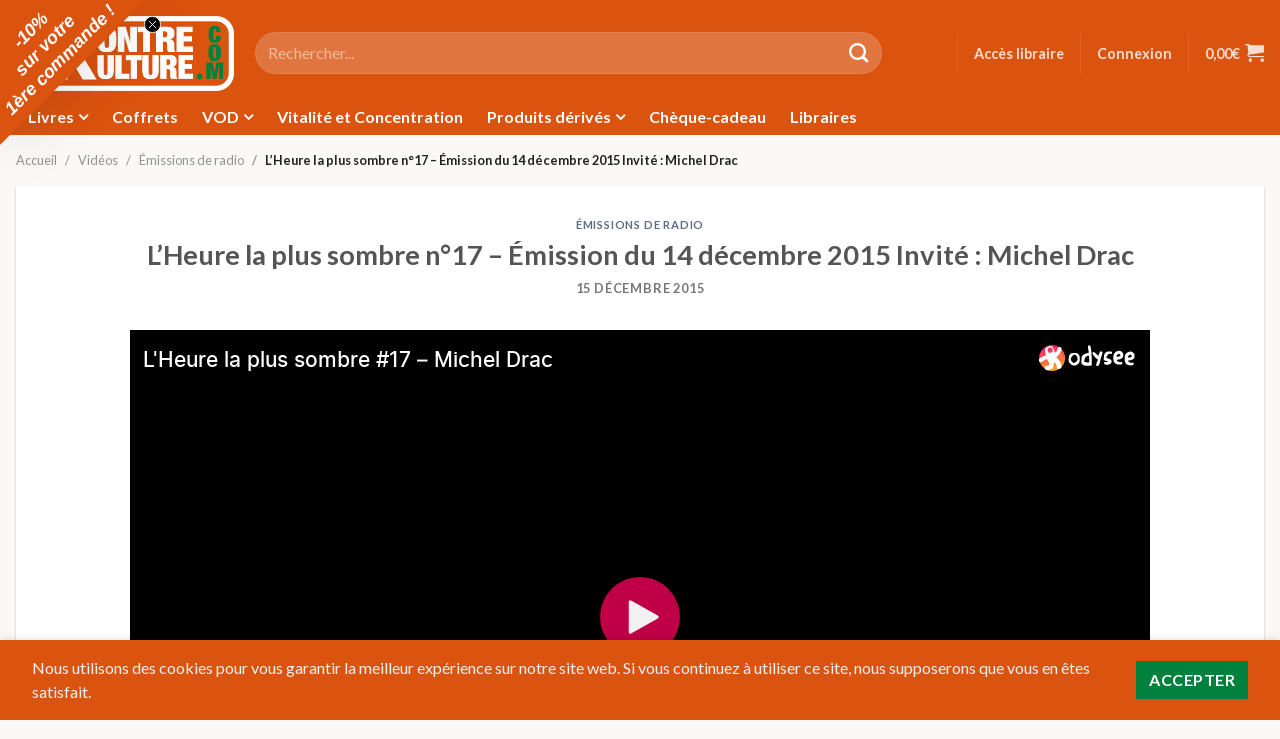

--- FILE ---
content_type: text/html; charset=UTF-8
request_url: https://kontrekulture.com/videos/emissions-de-radio/lheure-la-plus-sombre-n17-emission-du-14-decembre-2015-invite-michel-drac/
body_size: 18820
content:
<!DOCTYPE html>
<html lang="fr-FR">
	<head>
		<meta charset="UTF-8" />
		<meta name="viewport" content="width=device-width, initial-scale=1" />
		<title>L’Heure la plus sombre n°17 – Émission du 14 décembre 2015 Invité : Michel Drac - Kontre Kulture</title>
		<link rel="profile" href="http://gmpg.org/xfn/11" />
		<link rel="pingback" href="https://kontrekulture.com/xmlrpc.php" />
		<link rel="preload" href="https://kontrekulture.com/wp-content/themes/flaksome/build/images/logo-kk-dark.76a058e8.png" as="image" />
		
	<link rel="preconnect" href="https://fonts.googleapis.com" crossorigin />
	<link rel="preconnect" href="https://fonts.gstatic.com" crossorigin />
	<link rel="stylesheet" href="https://fonts.googleapis.com/css2?family=Fjalla+One&display=swap&ver=bcfc6f601fd2f03ef1fa" media="all" />
	<link rel="stylesheet" href="https://fonts.googleapis.com/css2?family=Lato:ital,wght@0,100;0,300;0,400;0,700;0,900;1,100;1,300;1,400;1,700;1,900&display=swap&ver=bcfc6f601fd2f03ef1fa" media="all" />

	<meta name='robots' content='index, follow, max-image-preview:large, max-snippet:-1, max-video-preview:-1' />
	<style>img:is([sizes="auto" i], [sizes^="auto," i]) { contain-intrinsic-size: 3000px 1500px }</style>
	
	<!-- This site is optimized with the Yoast SEO plugin v26.2 - https://yoast.com/wordpress/plugins/seo/ -->
	<link rel="canonical" href="https://kontrekulture.com/videos/emissions-de-radio/lheure-la-plus-sombre-n17-emission-du-14-decembre-2015-invite-michel-drac/" />
	<meta property="og:locale" content="fr_FR" />
	<meta property="og:type" content="article" />
	<meta property="og:title" content="L’Heure la plus sombre n°17 – Émission du 14 décembre 2015 Invité : Michel Drac - Kontre Kulture" />
	<meta property="og:url" content="https://kontrekulture.com/videos/emissions-de-radio/lheure-la-plus-sombre-n17-emission-du-14-decembre-2015-invite-michel-drac/" />
	<meta property="og:site_name" content="Kontre Kulture" />
	<meta property="article:published_time" content="2015-12-15T08:13:43+00:00" />
	<meta property="article:modified_time" content="2022-06-06T15:58:25+00:00" />
	<meta property="og:image" content="https://cdn.kontrekulture.com/wp-content/uploads/20200626230937/arton36673-2567c.png" />
	<meta property="og:image:width" content="250" />
	<meta property="og:image:height" content="84" />
	<meta property="og:image:type" content="image/png" />
	<meta name="author" content="Marlon" />
	<meta name="twitter:card" content="summary_large_image" />
	<script type="application/ld+json" class="yoast-schema-graph">{"@context":"https://schema.org","@graph":[{"@type":"WebPage","@id":"https://kontrekulture.com/videos/emissions-de-radio/lheure-la-plus-sombre-n17-emission-du-14-decembre-2015-invite-michel-drac/","url":"https://kontrekulture.com/videos/emissions-de-radio/lheure-la-plus-sombre-n17-emission-du-14-decembre-2015-invite-michel-drac/","name":"L’Heure la plus sombre n°17 – Émission du 14 décembre 2015 Invité : Michel Drac - Kontre Kulture","isPartOf":{"@id":"https://kontrekulture.com/#website"},"primaryImageOfPage":{"@id":"https://kontrekulture.com/videos/emissions-de-radio/lheure-la-plus-sombre-n17-emission-du-14-decembre-2015-invite-michel-drac/#primaryimage"},"image":{"@id":"https://kontrekulture.com/videos/emissions-de-radio/lheure-la-plus-sombre-n17-emission-du-14-decembre-2015-invite-michel-drac/#primaryimage"},"thumbnailUrl":"https://cdn.kontrekulture.com/wp-content/uploads/20200626230937/arton36673-2567c.png","datePublished":"2015-12-15T08:13:43+00:00","dateModified":"2022-06-06T15:58:25+00:00","author":{"@id":"https://kontrekulture.com/#/schema/person/490d51b318e28c4d70b043c281d08a4d"},"breadcrumb":{"@id":"https://kontrekulture.com/videos/emissions-de-radio/lheure-la-plus-sombre-n17-emission-du-14-decembre-2015-invite-michel-drac/#breadcrumb"},"inLanguage":"fr-FR","potentialAction":[{"@type":"ReadAction","target":["https://kontrekulture.com/videos/emissions-de-radio/lheure-la-plus-sombre-n17-emission-du-14-decembre-2015-invite-michel-drac/"]}]},{"@type":"ImageObject","inLanguage":"fr-FR","@id":"https://kontrekulture.com/videos/emissions-de-radio/lheure-la-plus-sombre-n17-emission-du-14-decembre-2015-invite-michel-drac/#primaryimage","url":"https://cdn.kontrekulture.com/wp-content/uploads/20200626230937/arton36673-2567c.png","contentUrl":"https://cdn.kontrekulture.com/wp-content/uploads/20200626230937/arton36673-2567c.png","width":250,"height":84},{"@type":"BreadcrumbList","@id":"https://kontrekulture.com/videos/emissions-de-radio/lheure-la-plus-sombre-n17-emission-du-14-decembre-2015-invite-michel-drac/#breadcrumb","itemListElement":[{"@type":"ListItem","position":1,"name":"Accueil","item":"https://kontrekulture.com/"},{"@type":"ListItem","position":2,"name":"L’Heure la plus sombre n°17 – Émission du 14 décembre 2015 Invité : Michel Drac"}]},{"@type":"WebSite","@id":"https://kontrekulture.com/#website","url":"https://kontrekulture.com/","name":"Kontre Kulture","description":"Insoumission et produits subversifs en tous genres","potentialAction":[{"@type":"SearchAction","target":{"@type":"EntryPoint","urlTemplate":"https://kontrekulture.com/?s={search_term_string}"},"query-input":{"@type":"PropertyValueSpecification","valueRequired":true,"valueName":"search_term_string"}}],"inLanguage":"fr-FR"},{"@type":"Person","@id":"https://kontrekulture.com/#/schema/person/490d51b318e28c4d70b043c281d08a4d","name":"Marlon"}]}</script>
	<!-- / Yoast SEO plugin. -->


<link rel='dns-prefetch' href='//static.klaviyo.com' />
<link rel='dns-prefetch' href='//www.googletagmanager.com' />
<link rel="alternate" type="application/rss+xml" title="Kontre Kulture &raquo; L’Heure la plus sombre n°17 – Émission du 14 décembre 2015 Invité : Michel Drac Flux des commentaires" href="https://kontrekulture.com/videos/emissions-de-radio/lheure-la-plus-sombre-n17-emission-du-14-decembre-2015-invite-michel-drac/feed/" />
		<!-- This site uses the Google Analytics by MonsterInsights plugin v9.7.0 - Using Analytics tracking - https://www.monsterinsights.com/ -->
							<script src="//www.googletagmanager.com/gtag/js?id=G-5BYJLQRTJP"  data-cfasync="false" data-wpfc-render="false" async></script>
			<script data-cfasync="false" data-wpfc-render="false">
				var mi_version = '9.7.0';
				var mi_track_user = true;
				var mi_no_track_reason = '';
								var MonsterInsightsDefaultLocations = {"page_location":"https:\/\/kontrekulture.com\/videos\/emissions-de-radio\/lheure-la-plus-sombre-n17-emission-du-14-decembre-2015-invite-michel-drac\/"};
								if ( typeof MonsterInsightsPrivacyGuardFilter === 'function' ) {
					var MonsterInsightsLocations = (typeof MonsterInsightsExcludeQuery === 'object') ? MonsterInsightsPrivacyGuardFilter( MonsterInsightsExcludeQuery ) : MonsterInsightsPrivacyGuardFilter( MonsterInsightsDefaultLocations );
				} else {
					var MonsterInsightsLocations = (typeof MonsterInsightsExcludeQuery === 'object') ? MonsterInsightsExcludeQuery : MonsterInsightsDefaultLocations;
				}

								var disableStrs = [
										'ga-disable-G-5BYJLQRTJP',
									];

				/* Function to detect opted out users */
				function __gtagTrackerIsOptedOut() {
					for (var index = 0; index < disableStrs.length; index++) {
						if (document.cookie.indexOf(disableStrs[index] + '=true') > -1) {
							return true;
						}
					}

					return false;
				}

				/* Disable tracking if the opt-out cookie exists. */
				if (__gtagTrackerIsOptedOut()) {
					for (var index = 0; index < disableStrs.length; index++) {
						window[disableStrs[index]] = true;
					}
				}

				/* Opt-out function */
				function __gtagTrackerOptout() {
					for (var index = 0; index < disableStrs.length; index++) {
						document.cookie = disableStrs[index] + '=true; expires=Thu, 31 Dec 2099 23:59:59 UTC; path=/';
						window[disableStrs[index]] = true;
					}
				}

				if ('undefined' === typeof gaOptout) {
					function gaOptout() {
						__gtagTrackerOptout();
					}
				}
								window.dataLayer = window.dataLayer || [];

				window.MonsterInsightsDualTracker = {
					helpers: {},
					trackers: {},
				};
				if (mi_track_user) {
					function __gtagDataLayer() {
						dataLayer.push(arguments);
					}

					function __gtagTracker(type, name, parameters) {
						if (!parameters) {
							parameters = {};
						}

						if (parameters.send_to) {
							__gtagDataLayer.apply(null, arguments);
							return;
						}

						if (type === 'event') {
														parameters.send_to = monsterinsights_frontend.v4_id;
							var hookName = name;
							if (typeof parameters['event_category'] !== 'undefined') {
								hookName = parameters['event_category'] + ':' + name;
							}

							if (typeof MonsterInsightsDualTracker.trackers[hookName] !== 'undefined') {
								MonsterInsightsDualTracker.trackers[hookName](parameters);
							} else {
								__gtagDataLayer('event', name, parameters);
							}
							
						} else {
							__gtagDataLayer.apply(null, arguments);
						}
					}

					__gtagTracker('js', new Date());
					__gtagTracker('set', {
						'developer_id.dZGIzZG': true,
											});
					if ( MonsterInsightsLocations.page_location ) {
						__gtagTracker('set', MonsterInsightsLocations);
					}
										__gtagTracker('config', 'G-5BYJLQRTJP', {"forceSSL":"true","anonymize_ip":"true","link_attribution":"true"} );
										window.gtag = __gtagTracker;										(function () {
						/* https://developers.google.com/analytics/devguides/collection/analyticsjs/ */
						/* ga and __gaTracker compatibility shim. */
						var noopfn = function () {
							return null;
						};
						var newtracker = function () {
							return new Tracker();
						};
						var Tracker = function () {
							return null;
						};
						var p = Tracker.prototype;
						p.get = noopfn;
						p.set = noopfn;
						p.send = function () {
							var args = Array.prototype.slice.call(arguments);
							args.unshift('send');
							__gaTracker.apply(null, args);
						};
						var __gaTracker = function () {
							var len = arguments.length;
							if (len === 0) {
								return;
							}
							var f = arguments[len - 1];
							if (typeof f !== 'object' || f === null || typeof f.hitCallback !== 'function') {
								if ('send' === arguments[0]) {
									var hitConverted, hitObject = false, action;
									if ('event' === arguments[1]) {
										if ('undefined' !== typeof arguments[3]) {
											hitObject = {
												'eventAction': arguments[3],
												'eventCategory': arguments[2],
												'eventLabel': arguments[4],
												'value': arguments[5] ? arguments[5] : 1,
											}
										}
									}
									if ('pageview' === arguments[1]) {
										if ('undefined' !== typeof arguments[2]) {
											hitObject = {
												'eventAction': 'page_view',
												'page_path': arguments[2],
											}
										}
									}
									if (typeof arguments[2] === 'object') {
										hitObject = arguments[2];
									}
									if (typeof arguments[5] === 'object') {
										Object.assign(hitObject, arguments[5]);
									}
									if ('undefined' !== typeof arguments[1].hitType) {
										hitObject = arguments[1];
										if ('pageview' === hitObject.hitType) {
											hitObject.eventAction = 'page_view';
										}
									}
									if (hitObject) {
										action = 'timing' === arguments[1].hitType ? 'timing_complete' : hitObject.eventAction;
										hitConverted = mapArgs(hitObject);
										__gtagTracker('event', action, hitConverted);
									}
								}
								return;
							}

							function mapArgs(args) {
								var arg, hit = {};
								var gaMap = {
									'eventCategory': 'event_category',
									'eventAction': 'event_action',
									'eventLabel': 'event_label',
									'eventValue': 'event_value',
									'nonInteraction': 'non_interaction',
									'timingCategory': 'event_category',
									'timingVar': 'name',
									'timingValue': 'value',
									'timingLabel': 'event_label',
									'page': 'page_path',
									'location': 'page_location',
									'title': 'page_title',
									'referrer' : 'page_referrer',
								};
								for (arg in args) {
																		if (!(!args.hasOwnProperty(arg) || !gaMap.hasOwnProperty(arg))) {
										hit[gaMap[arg]] = args[arg];
									} else {
										hit[arg] = args[arg];
									}
								}
								return hit;
							}

							try {
								f.hitCallback();
							} catch (ex) {
							}
						};
						__gaTracker.create = newtracker;
						__gaTracker.getByName = newtracker;
						__gaTracker.getAll = function () {
							return [];
						};
						__gaTracker.remove = noopfn;
						__gaTracker.loaded = true;
						window['__gaTracker'] = __gaTracker;
					})();
									} else {
										console.log("");
					(function () {
						function __gtagTracker() {
							return null;
						}

						window['__gtagTracker'] = __gtagTracker;
						window['gtag'] = __gtagTracker;
					})();
									}
			</script>
			
							<!-- / Google Analytics by MonsterInsights -->
				<script data-cfasync="false" data-wpfc-render="false">
			window.MonsterInsightsDualTracker.helpers.mapProductItem = function (uaItem) {
				var prefixIndex, prefixKey, mapIndex;

				var toBePrefixed = ['id', 'name', 'list_name', 'brand', 'category', 'variant'];

				var item = {};

				var fieldMap = {
					'price': 'price',
					'list_position': 'index',
					'quantity': 'quantity',
					'position': 'index',
				};

				for (mapIndex in fieldMap) {
					if (uaItem.hasOwnProperty(mapIndex)) {
						item[fieldMap[mapIndex]] = uaItem[mapIndex];
					}
				}

				for (prefixIndex = 0; prefixIndex < toBePrefixed.length; prefixIndex++) {
					prefixKey = toBePrefixed[prefixIndex];
					if (typeof uaItem[prefixKey] !== 'undefined') {
						item['item_' + prefixKey] = uaItem[prefixKey];
					}
				}

				return item;
			};

			MonsterInsightsDualTracker.trackers['view_item_list'] = function (parameters) {
				var items = parameters.items;
				var listName, itemIndex, item, itemListName;
				var lists = {
					'_': {items: [], 'send_to': monsterinsights_frontend.v4_id},
				};

				for (itemIndex = 0; itemIndex < items.length; itemIndex++) {
					item = MonsterInsightsDualTracker.helpers.mapProductItem(items[itemIndex]);

					if (typeof item['item_list_name'] === 'undefined') {
						lists['_'].items.push(item);
					} else {
						itemListName = item['item_list_name'];
						if (typeof lists[itemListName] === 'undefined') {
							lists[itemListName] = {
								'items': [],
								'item_list_name': itemListName,
								'send_to': monsterinsights_frontend.v4_id,
							};
						}

						lists[itemListName].items.push(item);
					}
				}

				for (listName in lists) {
					__gtagDataLayer('event', 'view_item_list', lists[listName]);
				}
			};

			MonsterInsightsDualTracker.trackers['select_content'] = function (parameters) {
				const items = parameters.items.map(MonsterInsightsDualTracker.helpers.mapProductItem);
				__gtagDataLayer('event', 'select_item', {items: items, send_to: parameters.send_to});
			};

			MonsterInsightsDualTracker.trackers['view_item'] = function (parameters) {
				const items = parameters.items.map(MonsterInsightsDualTracker.helpers.mapProductItem);
				__gtagDataLayer('event', 'view_item', {items: items, send_to: parameters.send_to});
			};
		</script>
		<script>
window._wpemojiSettings = {"baseUrl":"https:\/\/s.w.org\/images\/core\/emoji\/16.0.1\/72x72\/","ext":".png","svgUrl":"https:\/\/s.w.org\/images\/core\/emoji\/16.0.1\/svg\/","svgExt":".svg","source":{"concatemoji":"https:\/\/kontrekulture.com\/wp-includes\/js\/wp-emoji-release.min.js?ver=6.8.3"}};
/*! This file is auto-generated */
!function(s,n){var o,i,e;function c(e){try{var t={supportTests:e,timestamp:(new Date).valueOf()};sessionStorage.setItem(o,JSON.stringify(t))}catch(e){}}function p(e,t,n){e.clearRect(0,0,e.canvas.width,e.canvas.height),e.fillText(t,0,0);var t=new Uint32Array(e.getImageData(0,0,e.canvas.width,e.canvas.height).data),a=(e.clearRect(0,0,e.canvas.width,e.canvas.height),e.fillText(n,0,0),new Uint32Array(e.getImageData(0,0,e.canvas.width,e.canvas.height).data));return t.every(function(e,t){return e===a[t]})}function u(e,t){e.clearRect(0,0,e.canvas.width,e.canvas.height),e.fillText(t,0,0);for(var n=e.getImageData(16,16,1,1),a=0;a<n.data.length;a++)if(0!==n.data[a])return!1;return!0}function f(e,t,n,a){switch(t){case"flag":return n(e,"\ud83c\udff3\ufe0f\u200d\u26a7\ufe0f","\ud83c\udff3\ufe0f\u200b\u26a7\ufe0f")?!1:!n(e,"\ud83c\udde8\ud83c\uddf6","\ud83c\udde8\u200b\ud83c\uddf6")&&!n(e,"\ud83c\udff4\udb40\udc67\udb40\udc62\udb40\udc65\udb40\udc6e\udb40\udc67\udb40\udc7f","\ud83c\udff4\u200b\udb40\udc67\u200b\udb40\udc62\u200b\udb40\udc65\u200b\udb40\udc6e\u200b\udb40\udc67\u200b\udb40\udc7f");case"emoji":return!a(e,"\ud83e\udedf")}return!1}function g(e,t,n,a){var r="undefined"!=typeof WorkerGlobalScope&&self instanceof WorkerGlobalScope?new OffscreenCanvas(300,150):s.createElement("canvas"),o=r.getContext("2d",{willReadFrequently:!0}),i=(o.textBaseline="top",o.font="600 32px Arial",{});return e.forEach(function(e){i[e]=t(o,e,n,a)}),i}function t(e){var t=s.createElement("script");t.src=e,t.defer=!0,s.head.appendChild(t)}"undefined"!=typeof Promise&&(o="wpEmojiSettingsSupports",i=["flag","emoji"],n.supports={everything:!0,everythingExceptFlag:!0},e=new Promise(function(e){s.addEventListener("DOMContentLoaded",e,{once:!0})}),new Promise(function(t){var n=function(){try{var e=JSON.parse(sessionStorage.getItem(o));if("object"==typeof e&&"number"==typeof e.timestamp&&(new Date).valueOf()<e.timestamp+604800&&"object"==typeof e.supportTests)return e.supportTests}catch(e){}return null}();if(!n){if("undefined"!=typeof Worker&&"undefined"!=typeof OffscreenCanvas&&"undefined"!=typeof URL&&URL.createObjectURL&&"undefined"!=typeof Blob)try{var e="postMessage("+g.toString()+"("+[JSON.stringify(i),f.toString(),p.toString(),u.toString()].join(",")+"));",a=new Blob([e],{type:"text/javascript"}),r=new Worker(URL.createObjectURL(a),{name:"wpTestEmojiSupports"});return void(r.onmessage=function(e){c(n=e.data),r.terminate(),t(n)})}catch(e){}c(n=g(i,f,p,u))}t(n)}).then(function(e){for(var t in e)n.supports[t]=e[t],n.supports.everything=n.supports.everything&&n.supports[t],"flag"!==t&&(n.supports.everythingExceptFlag=n.supports.everythingExceptFlag&&n.supports[t]);n.supports.everythingExceptFlag=n.supports.everythingExceptFlag&&!n.supports.flag,n.DOMReady=!1,n.readyCallback=function(){n.DOMReady=!0}}).then(function(){return e}).then(function(){var e;n.supports.everything||(n.readyCallback(),(e=n.source||{}).concatemoji?t(e.concatemoji):e.wpemoji&&e.twemoji&&(t(e.twemoji),t(e.wpemoji)))}))}((window,document),window._wpemojiSettings);
</script>
<link rel='stylesheet' id='wccp-extends-cart-blocks-css' href='https://kontrekulture.com/wp-content/plugins/woocommerce-chained-products/blocks/assets/css/wc-cp-extends-cart-blocks.min.css?ver=3.8.0' media='all' />
<style id='wp-emoji-styles-inline-css'>

	img.wp-smiley, img.emoji {
		display: inline !important;
		border: none !important;
		box-shadow: none !important;
		height: 1em !important;
		width: 1em !important;
		margin: 0 0.07em !important;
		vertical-align: -0.1em !important;
		background: none !important;
		padding: 0 !important;
	}
</style>
<link rel='stylesheet' id='wp-block-library-css' href='https://kontrekulture.com/wp-includes/css/dist/block-library/style.min.css?ver=6.8.3' media='all' />
<style id='classic-theme-styles-inline-css'>
/*! This file is auto-generated */
.wp-block-button__link{color:#fff;background-color:#32373c;border-radius:9999px;box-shadow:none;text-decoration:none;padding:calc(.667em + 2px) calc(1.333em + 2px);font-size:1.125em}.wp-block-file__button{background:#32373c;color:#fff;text-decoration:none}
</style>
<link rel='stylesheet' id='wc-gift-cards-blocks-integration-css' href='https://kontrekulture.com/wp-content/plugins/woocommerce-gift-cards/assets/dist/frontend/blocks.css?ver=2.7.1' media='all' />
<style id='global-styles-inline-css'>
:root{--wp--preset--aspect-ratio--square: 1;--wp--preset--aspect-ratio--4-3: 4/3;--wp--preset--aspect-ratio--3-4: 3/4;--wp--preset--aspect-ratio--3-2: 3/2;--wp--preset--aspect-ratio--2-3: 2/3;--wp--preset--aspect-ratio--16-9: 16/9;--wp--preset--aspect-ratio--9-16: 9/16;--wp--preset--color--black: #000000;--wp--preset--color--cyan-bluish-gray: #abb8c3;--wp--preset--color--white: #ffffff;--wp--preset--color--pale-pink: #f78da7;--wp--preset--color--vivid-red: #cf2e2e;--wp--preset--color--luminous-vivid-orange: #ff6900;--wp--preset--color--luminous-vivid-amber: #fcb900;--wp--preset--color--light-green-cyan: #7bdcb5;--wp--preset--color--vivid-green-cyan: #00d084;--wp--preset--color--pale-cyan-blue: #8ed1fc;--wp--preset--color--vivid-cyan-blue: #0693e3;--wp--preset--color--vivid-purple: #9b51e0;--wp--preset--gradient--vivid-cyan-blue-to-vivid-purple: linear-gradient(135deg,rgba(6,147,227,1) 0%,rgb(155,81,224) 100%);--wp--preset--gradient--light-green-cyan-to-vivid-green-cyan: linear-gradient(135deg,rgb(122,220,180) 0%,rgb(0,208,130) 100%);--wp--preset--gradient--luminous-vivid-amber-to-luminous-vivid-orange: linear-gradient(135deg,rgba(252,185,0,1) 0%,rgba(255,105,0,1) 100%);--wp--preset--gradient--luminous-vivid-orange-to-vivid-red: linear-gradient(135deg,rgba(255,105,0,1) 0%,rgb(207,46,46) 100%);--wp--preset--gradient--very-light-gray-to-cyan-bluish-gray: linear-gradient(135deg,rgb(238,238,238) 0%,rgb(169,184,195) 100%);--wp--preset--gradient--cool-to-warm-spectrum: linear-gradient(135deg,rgb(74,234,220) 0%,rgb(151,120,209) 20%,rgb(207,42,186) 40%,rgb(238,44,130) 60%,rgb(251,105,98) 80%,rgb(254,248,76) 100%);--wp--preset--gradient--blush-light-purple: linear-gradient(135deg,rgb(255,206,236) 0%,rgb(152,150,240) 100%);--wp--preset--gradient--blush-bordeaux: linear-gradient(135deg,rgb(254,205,165) 0%,rgb(254,45,45) 50%,rgb(107,0,62) 100%);--wp--preset--gradient--luminous-dusk: linear-gradient(135deg,rgb(255,203,112) 0%,rgb(199,81,192) 50%,rgb(65,88,208) 100%);--wp--preset--gradient--pale-ocean: linear-gradient(135deg,rgb(255,245,203) 0%,rgb(182,227,212) 50%,rgb(51,167,181) 100%);--wp--preset--gradient--electric-grass: linear-gradient(135deg,rgb(202,248,128) 0%,rgb(113,206,126) 100%);--wp--preset--gradient--midnight: linear-gradient(135deg,rgb(2,3,129) 0%,rgb(40,116,252) 100%);--wp--preset--font-size--small: 13px;--wp--preset--font-size--medium: 20px;--wp--preset--font-size--large: 36px;--wp--preset--font-size--x-large: 42px;--wp--preset--spacing--20: 0.44rem;--wp--preset--spacing--30: 0.67rem;--wp--preset--spacing--40: 1rem;--wp--preset--spacing--50: 1.5rem;--wp--preset--spacing--60: 2.25rem;--wp--preset--spacing--70: 3.38rem;--wp--preset--spacing--80: 5.06rem;--wp--preset--shadow--natural: 6px 6px 9px rgba(0, 0, 0, 0.2);--wp--preset--shadow--deep: 12px 12px 50px rgba(0, 0, 0, 0.4);--wp--preset--shadow--sharp: 6px 6px 0px rgba(0, 0, 0, 0.2);--wp--preset--shadow--outlined: 6px 6px 0px -3px rgba(255, 255, 255, 1), 6px 6px rgba(0, 0, 0, 1);--wp--preset--shadow--crisp: 6px 6px 0px rgba(0, 0, 0, 1);}:where(.is-layout-flex){gap: 0.5em;}:where(.is-layout-grid){gap: 0.5em;}body .is-layout-flex{display: flex;}.is-layout-flex{flex-wrap: wrap;align-items: center;}.is-layout-flex > :is(*, div){margin: 0;}body .is-layout-grid{display: grid;}.is-layout-grid > :is(*, div){margin: 0;}:where(.wp-block-columns.is-layout-flex){gap: 2em;}:where(.wp-block-columns.is-layout-grid){gap: 2em;}:where(.wp-block-post-template.is-layout-flex){gap: 1.25em;}:where(.wp-block-post-template.is-layout-grid){gap: 1.25em;}.has-black-color{color: var(--wp--preset--color--black) !important;}.has-cyan-bluish-gray-color{color: var(--wp--preset--color--cyan-bluish-gray) !important;}.has-white-color{color: var(--wp--preset--color--white) !important;}.has-pale-pink-color{color: var(--wp--preset--color--pale-pink) !important;}.has-vivid-red-color{color: var(--wp--preset--color--vivid-red) !important;}.has-luminous-vivid-orange-color{color: var(--wp--preset--color--luminous-vivid-orange) !important;}.has-luminous-vivid-amber-color{color: var(--wp--preset--color--luminous-vivid-amber) !important;}.has-light-green-cyan-color{color: var(--wp--preset--color--light-green-cyan) !important;}.has-vivid-green-cyan-color{color: var(--wp--preset--color--vivid-green-cyan) !important;}.has-pale-cyan-blue-color{color: var(--wp--preset--color--pale-cyan-blue) !important;}.has-vivid-cyan-blue-color{color: var(--wp--preset--color--vivid-cyan-blue) !important;}.has-vivid-purple-color{color: var(--wp--preset--color--vivid-purple) !important;}.has-black-background-color{background-color: var(--wp--preset--color--black) !important;}.has-cyan-bluish-gray-background-color{background-color: var(--wp--preset--color--cyan-bluish-gray) !important;}.has-white-background-color{background-color: var(--wp--preset--color--white) !important;}.has-pale-pink-background-color{background-color: var(--wp--preset--color--pale-pink) !important;}.has-vivid-red-background-color{background-color: var(--wp--preset--color--vivid-red) !important;}.has-luminous-vivid-orange-background-color{background-color: var(--wp--preset--color--luminous-vivid-orange) !important;}.has-luminous-vivid-amber-background-color{background-color: var(--wp--preset--color--luminous-vivid-amber) !important;}.has-light-green-cyan-background-color{background-color: var(--wp--preset--color--light-green-cyan) !important;}.has-vivid-green-cyan-background-color{background-color: var(--wp--preset--color--vivid-green-cyan) !important;}.has-pale-cyan-blue-background-color{background-color: var(--wp--preset--color--pale-cyan-blue) !important;}.has-vivid-cyan-blue-background-color{background-color: var(--wp--preset--color--vivid-cyan-blue) !important;}.has-vivid-purple-background-color{background-color: var(--wp--preset--color--vivid-purple) !important;}.has-black-border-color{border-color: var(--wp--preset--color--black) !important;}.has-cyan-bluish-gray-border-color{border-color: var(--wp--preset--color--cyan-bluish-gray) !important;}.has-white-border-color{border-color: var(--wp--preset--color--white) !important;}.has-pale-pink-border-color{border-color: var(--wp--preset--color--pale-pink) !important;}.has-vivid-red-border-color{border-color: var(--wp--preset--color--vivid-red) !important;}.has-luminous-vivid-orange-border-color{border-color: var(--wp--preset--color--luminous-vivid-orange) !important;}.has-luminous-vivid-amber-border-color{border-color: var(--wp--preset--color--luminous-vivid-amber) !important;}.has-light-green-cyan-border-color{border-color: var(--wp--preset--color--light-green-cyan) !important;}.has-vivid-green-cyan-border-color{border-color: var(--wp--preset--color--vivid-green-cyan) !important;}.has-pale-cyan-blue-border-color{border-color: var(--wp--preset--color--pale-cyan-blue) !important;}.has-vivid-cyan-blue-border-color{border-color: var(--wp--preset--color--vivid-cyan-blue) !important;}.has-vivid-purple-border-color{border-color: var(--wp--preset--color--vivid-purple) !important;}.has-vivid-cyan-blue-to-vivid-purple-gradient-background{background: var(--wp--preset--gradient--vivid-cyan-blue-to-vivid-purple) !important;}.has-light-green-cyan-to-vivid-green-cyan-gradient-background{background: var(--wp--preset--gradient--light-green-cyan-to-vivid-green-cyan) !important;}.has-luminous-vivid-amber-to-luminous-vivid-orange-gradient-background{background: var(--wp--preset--gradient--luminous-vivid-amber-to-luminous-vivid-orange) !important;}.has-luminous-vivid-orange-to-vivid-red-gradient-background{background: var(--wp--preset--gradient--luminous-vivid-orange-to-vivid-red) !important;}.has-very-light-gray-to-cyan-bluish-gray-gradient-background{background: var(--wp--preset--gradient--very-light-gray-to-cyan-bluish-gray) !important;}.has-cool-to-warm-spectrum-gradient-background{background: var(--wp--preset--gradient--cool-to-warm-spectrum) !important;}.has-blush-light-purple-gradient-background{background: var(--wp--preset--gradient--blush-light-purple) !important;}.has-blush-bordeaux-gradient-background{background: var(--wp--preset--gradient--blush-bordeaux) !important;}.has-luminous-dusk-gradient-background{background: var(--wp--preset--gradient--luminous-dusk) !important;}.has-pale-ocean-gradient-background{background: var(--wp--preset--gradient--pale-ocean) !important;}.has-electric-grass-gradient-background{background: var(--wp--preset--gradient--electric-grass) !important;}.has-midnight-gradient-background{background: var(--wp--preset--gradient--midnight) !important;}.has-small-font-size{font-size: var(--wp--preset--font-size--small) !important;}.has-medium-font-size{font-size: var(--wp--preset--font-size--medium) !important;}.has-large-font-size{font-size: var(--wp--preset--font-size--large) !important;}.has-x-large-font-size{font-size: var(--wp--preset--font-size--x-large) !important;}
:where(.wp-block-post-template.is-layout-flex){gap: 1.25em;}:where(.wp-block-post-template.is-layout-grid){gap: 1.25em;}
:where(.wp-block-columns.is-layout-flex){gap: 2em;}:where(.wp-block-columns.is-layout-grid){gap: 2em;}
:root :where(.wp-block-pullquote){font-size: 1.5em;line-height: 1.6;}
</style>
<link rel='stylesheet' id='quiz-maker-css' href='https://kontrekulture.com/wp-content/plugins/quiz-maker/public/css/quiz-maker-public.css?ver=21.7.5' media='all' />
<style id='quiz-maker-inline-css'>
div.ays-quiz-container[id^="ays-quiz-container-"] {
	width: 100%;
	max-width: 700px;
	border: 2px solid #ececec;
	box-shadow: none;
}

[id^="ays_finish_quiz_"] .ays-fs-title {
	color: #777;
}

.ays_buttons_div {
	justify-content: center;
}

[id^="ays_finish_quiz_"] .action-button {
	text-transform: uppercase !important;
}

.ays-quiz-answers .ays-field input ~ label[for^="ays-answer-"] {
	display: flex !important;
	align-items: center;
	border: 1px solid #ececec;
}

.ays-quiz-answers .ays-field input ~ label[for^="ays-answer-"]:hover {
	border-color: #02803e;
}

.ays_score {
	font-weight: bold;
}

.ays_score.nuke_ays_score_high {
	color: #02803e;
}

.ays_score.nuke_ays_score_medium {
	color: blue;
}

.ays_score.nuke_ays_score_low {
	color: red;
}
</style>
<style id='woocommerce-inline-inline-css'>
.woocommerce form .form-row .required { visibility: visible; }
</style>
<link rel='stylesheet' id='affwp-forms-css' href='https://kontrekulture.com/wp-content/plugins/affiliate-wp/assets/css/forms.min.css?ver=2.28.2' media='all' />
<link rel='stylesheet' id='wc-gc-css-css' href='https://kontrekulture.com/wp-content/plugins/woocommerce-gift-cards/assets/css/frontend/woocommerce.css?ver=2.7.1' media='all' />
<link rel='stylesheet' id='brands-styles-css' href='https://kontrekulture.com/wp-content/plugins/woocommerce/assets/css/brands.css?ver=10.3.0' media='all' />
<link rel='stylesheet' id='wc-pb-checkout-blocks-css' href='https://kontrekulture.com/wp-content/plugins/woocommerce-product-bundles/assets/css/frontend/checkout-blocks.css?ver=8.5.2' media='all' />
<style id='wc-pb-checkout-blocks-inline-css'>
table.wc-block-cart-items .wc-block-cart-items__row.is-bundle__meta_hidden .wc-block-components-product-details__inclut, .wc-block-components-order-summary-item.is-bundle__meta_hidden .wc-block-components-product-details__inclut { display:none; } table.wc-block-cart-items .wc-block-cart-items__row.is-bundle .wc-block-components-product-details__inclut .wc-block-components-product-details__name, .wc-block-components-order-summary-item.is-bundle .wc-block-components-product-details__inclut .wc-block-components-product-details__name { display:block; margin-bottom: 0.5em } table.wc-block-cart-items .wc-block-cart-items__row.is-bundle .wc-block-components-product-details__inclut:not(:first-of-type) .wc-block-components-product-details__name, .wc-block-components-order-summary-item.is-bundle .wc-block-components-product-details__inclut:not(:first-of-type) .wc-block-components-product-details__name { display:none } table.wc-block-cart-items .wc-block-cart-items__row.is-bundle .wc-block-components-product-details__inclut + li:not( .wc-block-components-product-details__inclut ), .wc-block-components-order-summary-item.is-bundle .wc-block-components-product-details__inclut + li:not( .wc-block-components-product-details__inclut ) { margin-top:0.5em }
</style>
<link rel='stylesheet' id='wc-bundle-style-css' href='https://kontrekulture.com/wp-content/plugins/woocommerce-product-bundles/assets/css/frontend/woocommerce.css?ver=8.5.2' media='all' />
<link rel='stylesheet' id='flaksome-css' href='https://kontrekulture.com/wp-content/themes/flaksome/build/index.css?ver=bcfc6f601fd2f03ef1fa' media='all' />
<script src="https://kontrekulture.com/wp-content/plugins/google-analytics-premium/assets/js/frontend-gtag.js?ver=9.7.0" id="monsterinsights-frontend-script-js" async data-wp-strategy="async"></script>
<script data-cfasync="false" data-wpfc-render="false" id='monsterinsights-frontend-script-js-extra'>var monsterinsights_frontend = {"js_events_tracking":"true","download_extensions":"doc,pdf,ppt,zip,xls,docx,pptx,xlsx","inbound_paths":"[]","home_url":"https:\/\/kontrekulture.com","hash_tracking":"false","v4_id":"G-5BYJLQRTJP"};</script>
<script src="https://kontrekulture.com/wp-includes/js/jquery/jquery.min.js?ver=3.7.1" id="jquery-core-js"></script>
<script src="https://kontrekulture.com/wp-includes/js/jquery/jquery-migrate.min.js?ver=3.4.1" id="jquery-migrate-js"></script>
<script src="https://kontrekulture.com/wp-content/plugins/woocommerce/assets/js/jquery-blockui/jquery.blockUI.min.js?ver=2.7.0-wc.10.3.0" id="wc-jquery-blockui-js" defer data-wp-strategy="defer"></script>
<script id="wc-add-to-cart-js-extra">
var wc_add_to_cart_params = {"ajax_url":"\/wp-admin\/admin-ajax.php","wc_ajax_url":"\/?wc-ajax=%%endpoint%%","i18n_view_cart":"Voir le panier","cart_url":"https:\/\/kontrekulture.com\/panier\/","is_cart":"","cart_redirect_after_add":"no"};
</script>
<script src="https://kontrekulture.com/wp-content/plugins/woocommerce/assets/js/frontend/add-to-cart.min.js?ver=10.3.0" id="wc-add-to-cart-js" defer data-wp-strategy="defer"></script>
<script src="https://kontrekulture.com/wp-content/plugins/woocommerce/assets/js/js-cookie/js.cookie.min.js?ver=2.1.4-wc.10.3.0" id="wc-js-cookie-js" defer data-wp-strategy="defer"></script>
<script id="woocommerce-js-extra">
var woocommerce_params = {"ajax_url":"\/wp-admin\/admin-ajax.php","wc_ajax_url":"\/?wc-ajax=%%endpoint%%","i18n_password_show":"Afficher le mot de passe","i18n_password_hide":"Masquer le mot de passe"};
</script>
<script src="https://kontrekulture.com/wp-content/plugins/woocommerce/assets/js/frontend/woocommerce.min.js?ver=10.3.0" id="woocommerce-js" defer data-wp-strategy="defer"></script>
<script id="wc-settings-dep-in-header-js-after">
console.warn( "Scripts that have a dependency on [wc-settings, wc-blocks-checkout] must be loaded in the footer, klaviyo-klaviyo-checkout-block-editor-script was registered to load in the header, but has been switched to load in the footer instead. See https://github.com/woocommerce/woocommerce-gutenberg-products-block/pull/5059" );
console.warn( "Scripts that have a dependency on [wc-settings, wc-blocks-checkout] must be loaded in the footer, klaviyo-klaviyo-checkout-block-view-script was registered to load in the header, but has been switched to load in the footer instead. See https://github.com/woocommerce/woocommerce-gutenberg-products-block/pull/5059" );
</script>
<script src="https://challenges.cloudflare.com/turnstile/v0/api.js?render=explicit" id="nuke-turnstile-js"></script>
<script id="nuke-functions-js-extra">
var nuke_captcha_params = {"site_key":"0x4AAAAAAAkkf6t0aD2OZC0P"};
</script>
<script src="https://kontrekulture.com/wp-content/mu-plugins/nuke/assets/js/functions.js?ver=1748948802" id="nuke-functions-js" defer data-wp-strategy="defer"></script>
<script src="https://kontrekulture.com/wp-content/mu-plugins/nuke/assets/js/frontend.js?ver=1752953698" id="nuke-frontend-js" defer data-wp-strategy="defer"></script>
<script src="https://kontrekulture.com/wp-content/themes/flaksome/build/index.js?ver=bcfc6f601fd2f03ef1fa" id="flaksome-js"></script>
<link rel="https://api.w.org/" href="https://kontrekulture.com/wp-json/" /><link rel="alternate" title="JSON" type="application/json" href="https://kontrekulture.com/wp-json/wp/v2/posts/6503" /><link rel="EditURI" type="application/rsd+xml" title="RSD" href="https://kontrekulture.com/xmlrpc.php?rsd" />
<meta name="generator" content="WordPress 6.8.3" />
<meta name="generator" content="WooCommerce 10.3.0" />
<link rel='shortlink' href='https://kontrekulture.com/?p=6503' />
<link rel="alternate" title="oEmbed (JSON)" type="application/json+oembed" href="https://kontrekulture.com/wp-json/oembed/1.0/embed?url=https%3A%2F%2Fkontrekulture.com%2Fvideos%2Femissions-de-radio%2Flheure-la-plus-sombre-n17-emission-du-14-decembre-2015-invite-michel-drac%2F" />
<link rel="alternate" title="oEmbed (XML)" type="text/xml+oembed" href="https://kontrekulture.com/wp-json/oembed/1.0/embed?url=https%3A%2F%2Fkontrekulture.com%2Fvideos%2Femissions-de-radio%2Flheure-la-plus-sombre-n17-emission-du-14-decembre-2015-invite-michel-drac%2F&#038;format=xml" />
		<script type="text/javascript">
		var AFFWP = AFFWP || {};
		AFFWP.referral_var = 'asv';
		AFFWP.expiration = 183;
		AFFWP.debug = 0;


		AFFWP.referral_credit_last = 1;
		</script>
	<noscript><style>.woocommerce-product-gallery{ opacity: 1 !important; }</style></noscript>
	<link rel="icon" href="https://cdn.kontrekulture.com/wp-content/uploads/20200626231229/favicon-100x100.png" sizes="32x32" />
<link rel="icon" href="https://cdn.kontrekulture.com/wp-content/uploads/20200626231229/favicon.png" sizes="192x192" />
<link rel="apple-touch-icon" href="https://cdn.kontrekulture.com/wp-content/uploads/20200626231229/favicon.png" />
<meta name="msapplication-TileImage" content="https://cdn.kontrekulture.com/wp-content/uploads/20200626231229/favicon.png" />
		<style id="wp-custom-css">
			/*
#menu-item-581255,
#menu-item-320001 {
	background-color: #02803e;	
}
*/		</style>
			</head>
	<body class="wp-singular post-template-default single single-post postid-6503 single-format-video wp-theme-flaksome theme-flaksome woocommerce-no-js">
				<div id="nuke-mobile-cart" class="offcanvas offcanvas-end">
	<div class="offcanvas-header">
		<h5 class="offcanvas-title">Panier</h5>
		<button type="button" class="btn-close" data-bs-dismiss="offcanvas"></button>
	</div>
	<div class="offcanvas-body">
		<div class="widget_shopping_cart_content">

	<p class="woocommerce-mini-cart__empty-message">Votre panier est vide.</p>


</div>
	</div>
</div>
		<div id="nuke-mobile-menu" class="offcanvas offcanvas-start">
	<div class="offcanvas-header">
		<h5 class="offcanvas-title">Menu</h5>
		<button type="button" class="btn-close" data-bs-dismiss="offcanvas"></button>
	</div>
	<div class="offcanvas-body">
		<form class="search-form" method="get" action="https://kontrekulture.com/">
			<div class="input-group">
				<input class="form-control" type="search" name="s" value="" placeholder="Rechercher..." />
				<button class="btn" type="submit"><i class="fl-icon fl-icon-search"></i></button>
			</div>
		</form>
									<div id="nuke-mobile-menu-accordion-0" class="accordion accordion-flush">
											<div class="accordion-item">
							<div class="accordion-header">
																	<a class="accordion-button collapsed" href="https://kontrekulture.com/categorie-produit/livres/" data-bs-toggle="collapse" data-bs-target="#nuke-mobile-menu-accordion-collapse-47526">Livres</a>
															</div>
							<div id="nuke-mobile-menu-accordion-collapse-47526" class="accordion-collapse collapse" data-bs-parent="nuke-mobile-menu-accordion-0">
								<div class="accordion-body">
									
	<ul class="list-unstyled">
					<li>
				<a >Thématiques</a>
				
	<ul class="list-unstyled">
					<li>
				<a href="https://kontrekulture.com/thematiques/christianisme/">Christianisme</a>
							</li>
					<li>
				<a href="https://kontrekulture.com/thematiques/droit/">Droit</a>
							</li>
					<li>
				<a href="https://kontrekulture.com/thematiques/histoire-et-geopolitique/">Histoire &amp; Géopolitique</a>
							</li>
					<li>
				<a href="https://kontrekulture.com/thematiques/histoire-cachee/">Histoire cachée</a>
							</li>
					<li>
				<a href="https://kontrekulture.com/thematiques/histoire-de-france/">Histoire de France</a>
							</li>
					<li>
				<a href="https://kontrekulture.com/thematiques/histoire-du-iiie-reich/">Histoire du IIIe Reich</a>
							</li>
					<li>
				<a href="https://kontrekulture.com/thematiques/humour/">Humour</a>
							</li>
					<li>
				<a href="https://kontrekulture.com/thematiques/islam/">Islam</a>
							</li>
					<li>
				<a href="https://kontrekulture.com/thematiques/litterature/">Littérature</a>
							</li>
					<li>
				<a href="https://kontrekulture.com/thematiques/philosophie-et-sociologie/">Philosophie &amp; Sociologie</a>
							</li>
					<li>
				<a href="https://kontrekulture.com/thematiques/politique-et-economie/">Politique &amp; Économie</a>
							</li>
					<li>
				<a href="https://kontrekulture.com/thematiques/pour-les-plus-jeunes/">Pour les plus jeunes</a>
							</li>
					<li>
				<a href="https://kontrekulture.com/thematiques/sante-et-autonomie/">Santé &amp; Autonomie</a>
							</li>
					<li>
				<a href="https://kontrekulture.com/thematiques/sionisme-et-judaisme/">Sionisme &amp; Judaïsme</a>
							</li>
			</ul>

				</li>
					<li>
				<a href="/auteurs/">Auteurs</a>
							</li>
					<li>
				<a href="https://kontrekulture.com/categorie-produit/livres/livres-papiers-kontre-kulture/">Éditions Kontre Kulture</a>
							</li>
					<li>
				<a >Collections</a>
				
	<ul class="list-unstyled">
					<li>
				<a href="https://kontrekulture.com/collections/comprendre/">Comprendre</a>
							</li>
					<li>
				<a href="https://kontrekulture.com/collections/pieces-produites/">Pièces produites</a>
							</li>
					<li>
				<a href="https://kontrekulture.com/collections/la-bibliotheque-ideale-d-alain-soral/">La bibliothèque idéale d&#039;Alain Soral</a>
							</li>
					<li>
				<a href="https://kontrekulture.com/collections/imaginaire-europeen/">Imaginaire européen</a>
							</li>
					<li>
				<a href="https://kontrekulture.com/collections/l-almanach-pour-tous/">L&#039;Almanach pour tous</a>
							</li>
					<li>
				<a href="https://kontrekulture.com/collections/lecons-de-droit-de-maitre-viguier/">Leçons de Droit de Maître Viguier</a>
							</li>
					<li>
				<a href="https://kontrekulture.com/collections/les-infrekentables/">Les Infrékentables</a>
							</li>
					<li>
				<a href="https://kontrekulture.com/collections/les-klassiques/">Les Klassiques</a>
							</li>
					<li>
				<a href="https://kontrekulture.com/collections/les-manuels-d-histoire-de-marion-sigaut/">Les Manuels d&#039;Histoire de Marion Sigaut</a>
							</li>
					<li>
				<a href="https://kontrekulture.com/collections/solid-er/">Solid&#039;ER</a>
							</li>
			</ul>

				</li>
					<li>
				<a href="https://kontrekulture.com/categorie-produit/livres/livres-numeriques/">Livres numériques</a>
							</li>
					<li>
				<a href="https://kontrekulture.com/categorie-produit/livres/livres-audio/">Livres audio</a>
							</li>
					<li>
				<a href="https://kontrekulture.com/categorie-produit/livres/gazettes/">Gazettes</a>
							</li>
			</ul>

									</div>
							</div>
						</div>
									</div>
												<div class="list-group list-group-flush">
											<a class="list-group-item" href="https://kontrekulture.com/categorie-produit/coffrets/">Coffrets</a>
									</div>
												<div id="nuke-mobile-menu-accordion-2" class="accordion accordion-flush">
											<div class="accordion-item">
							<div class="accordion-header">
																	<a class="accordion-button collapsed" href="https://kontrekulture.com/categorie-produit/vod/" data-bs-toggle="collapse" data-bs-target="#nuke-mobile-menu-accordion-collapse-2054">VOD</a>
															</div>
							<div id="nuke-mobile-menu-accordion-collapse-2054" class="accordion-collapse collapse" data-bs-parent="nuke-mobile-menu-accordion-2">
								<div class="accordion-body">
									
	<ul class="list-unstyled">
					<li>
				<a href="https://kontrekulture.com/categorie-produit/formations/">Séminaires</a>
				
	<ul class="list-unstyled">
					<li>
				<a href="https://kontrekulture.com/categorie-produit/formations/formations-alain-soral/">Formations Alain Soral</a>
							</li>
					<li>
				<a href="https://kontrekulture.com/categorie-produit/formations/formations-camille-mordelynch/">Formations Camille Mordelynch</a>
							</li>
					<li>
				<a href="https://kontrekulture.com/categorie-produit/formations/formations-carmen-daudet/">Formations Carmen Daudet</a>
							</li>
					<li>
				<a href="https://kontrekulture.com/categorie-produit/formations/formations-francois-roby/">Formations François Roby</a>
							</li>
					<li>
				<a href="https://kontrekulture.com/categorie-produit/formations/formations-jerome-halzan/">Formations Jérôme Halzan</a>
							</li>
					<li>
				<a href="https://kontrekulture.com/categorie-produit/formations/formations-marion-sigaut/">Formations Marion Sigaut</a>
							</li>
					<li>
				<a href="https://kontrekulture.com/categorie-produit/formations/formations-damien-viguier/">Formations Me Viguier</a>
							</li>
					<li>
				<a href="https://kontrekulture.com/categorie-produit/formations/formations-mohamed-ridal/">Formations Mohamed Ridal</a>
							</li>
					<li>
				<a href="https://kontrekulture.com/categorie-produit/formations/formations-monsieur-k/">Formations Monsieur K</a>
							</li>
					<li>
				<a href="https://kontrekulture.com/categorie-produit/formations/formations-pierre-de-brague/">Formations Pierre de Brague</a>
							</li>
					<li>
				<a href="https://kontrekulture.com/categorie-produit/formations/formations-pierre-hillard/">Formations Pierre Hillard</a>
							</li>
					<li>
				<a href="https://kontrekulture.com/categorie-produit/formations/formations-vincent-facta/">Formations Vincent Facta</a>
							</li>
					<li>
				<a href="https://kontrekulture.com/categorie-produit/formations/formations-youssef-hindi/">Formations Youssef Hindi</a>
							</li>
			</ul>

				</li>
					<li>
				<a href="https://kontrekulture.com/categorie-produit/vod/c-est-parti-mon-qui-qui/">C&#039;est parti mon qui-QUI ?!</a>
							</li>
					<li>
				<a href="https://kontrekulture.com/categorie-produit/vod/conferences/">Conférences et entretiens</a>
							</li>
					<li>
				<a href="https://kontrekulture.com/categorie-produit/vod/documentaires/">Documentaires</a>
							</li>
					<li>
				<a href="https://kontrekulture.com/categorie-produit/vod/entretiens-du-mois/">Entretiens du mois</a>
							</li>
					<li>
				<a href="https://kontrekulture.com/categorie-produit/vod/films-et-spectacles/">Films et spectacles</a>
							</li>
					<li>
				<a href="https://kontrekulture.com/categorie-produit/vod/le-grand-reset-ou-le-grand-menage/">Le Grand Reset... ou le grand ménage ?</a>
							</li>
					<li>
				<a href="https://kontrekulture.com/categorie-produit/vod/les-analyses-subversives-de-pierre-de-brague/">Les analyses subversives de Pierre de Brague</a>
							</li>
					<li>
				<a href="https://kontrekulture.com/categorie-produit/vod/nipnic/">NIPNIC</a>
							</li>
					<li>
				<a href="https://kontrekulture.com/categorie-produit/vod/soral-lartigot-effondrement-culturel/">Soral-Lartigot – Effondrement culturel</a>
							</li>
					<li>
				<a href="https://kontrekulture.com/categorie-produit/vod/soral-a-presque-toujours-raison/">Soral a (presque toujours) raison</a>
							</li>
					<li>
				<a href="https://kontrekulture.com/categorie-produit/vod/soral-repond/">Soral répond !</a>
							</li>
					<li>
				<a href="https://kontrekulture.com/categorie-produit/vod/soral-vite/">Soral, vite !</a>
							</li>
			</ul>

									</div>
							</div>
						</div>
									</div>
												<div class="list-group list-group-flush">
											<a class="list-group-item" href="https://kontrekulture.com/vitalite-et-concentration/">Vitalité et Concentration</a>
									</div>
												<div id="nuke-mobile-menu-accordion-4" class="accordion accordion-flush">
											<div class="accordion-item">
							<div class="accordion-header">
																	<a class="accordion-button collapsed" href="https://kontrekulture.com/categorie-produit/produits-derives/" data-bs-toggle="collapse" data-bs-target="#nuke-mobile-menu-accordion-collapse-47527">Produits dérivés</a>
															</div>
							<div id="nuke-mobile-menu-accordion-collapse-47527" class="accordion-collapse collapse" data-bs-parent="nuke-mobile-menu-accordion-4">
								<div class="accordion-body">
									
	<ul class="list-unstyled">
					<li>
				<a href="https://kontrekulture.com/categorie-produit/produits-derives/accessoires/">Accessoires</a>
							</li>
					<li>
				<a href="https://kontrekulture.com/categorie-produit/bustes/">Bustes</a>
							</li>
					<li>
				<a href="https://kontrekulture.com/categorie-produit/produits-derives/dvd/">DVD</a>
							</li>
					<li>
				<a href="https://kontrekulture.com/categorie-produit/musique/albums/">Musique</a>
							</li>
					<li>
				<a href="https://kontrekulture.com/categorie-produit/produits-derives/objets-d-art/">Objets d&#039;art</a>
							</li>
					<li>
				<a href="https://kontrekulture.com/categorie-produit/produits-derives/textiles/">Textiles</a>
							</li>
			</ul>

									</div>
							</div>
						</div>
									</div>
												<div class="list-group list-group-flush">
											<a class="list-group-item" href="/produit/cheque-cadeau-kontre-kulture/">Chèque-cadeau</a>
											<a class="list-group-item" href="https://kontrekulture.com/libraires/">Libraires</a>
									</div>
							<div class="list-group list-group-flush">
			<a class="list-group-item" href="https://kontrekulture.com/mon-compte/">Connexion</a>
			<a class="list-group-item" href="https://kontrekulture.com/acces-libraire/">Accès libraire</a>
		</div>
	</div>
</div>
					<div id="modal-login" class="modal">
	<div class="modal-dialog modal-dialog-centered modal-lg">
		<div class="modal-content">
			<div class="modal-header">
				<button class="btn-close" type="button" data-bs-dismiss="modal"></button>
			</div>
			<div class="modal-body nuke-form-login-placeholder">
				<!-- Login form will be inserted here -->
			</div>
		</div>
	</div>
</div>
						<div id="nuke-popover-cart" class="popover bs-popover-auto" role="tooltip">
	<div class="popover-arrow" data-popper-arrow></div>
	<div class="popover-body">
		<div class="widget_shopping_cart_content">

	<p class="woocommerce-mini-cart__empty-message">Votre panier est vide.</p>


</div>
	</div>
</div>
		<header id="header">
			<nav id="navbar" class="navbar navbar-expand-lg navbar-dark">
				<div class="container-fluid flex-nowrap">
					<button
						id="navbar-toggler"
						class="navbar-toggler"
						type="button"
						data-bs-toggle="offcanvas"
						data-bs-target="#nuke-mobile-menu"
					><i class="fl-icon fl-icon-menu"></i></button>
					<a id="navbar-brand" class="navbar-brand" href="https://kontrekulture.com/">
						<img class="img-fluid" src="https://kontrekulture.com/wp-content/themes/flaksome/build/images/logo-kk-dark.76a058e8.png" />
					</a>
					<form id="nuke-navbar-search-form" class="d-none d-lg-flex ui-front" method="get" action="https://kontrekulture.com/">
						<div class="input-group">
							<input class="form-control" type="search" name="s" value="" placeholder="Rechercher..." />
							<button class="btn" type="submit"><i class="fl-icon fl-icon-search"></i></button>
						</div>
					</form>
					<div id="navbar-follow-icons" class="d-none d-xl-flex">
						<!--<a
							href="https://www.instagram.com/kontre_kulture/"
							target="_blank"
							data-bs-toggle="tooltip"
							data-bs-placement="bottom"
							data-bs-title="Nous suivre sur Instagram"
							data-bs-trigger="hover"
						><i class="fa-brands fa-instagram"></i></a>-->
						<!--<a
							href="https://www.facebook.com/KontreKulture2"
							target="_blank"
							data-bs-toggle="tooltip"
							data-bs-placement="bottom"
							data-bs-title="Nous suivre sur Facebook"
							data-bs-trigger="hover"
						><i class="fa-brands fa-facebook"></i></a>-->
						<a
							href="https://x.com/kontre_kulture"
							target="_blank"
							data-bs-toggle="tooltip"
							data-bs-placement="bottom"
							data-bs-title="Nous suivre sur X"
							data-bs-trigger="hover"
						><i class="fa-brands fa-x-twitter"></i></a>
						<!--<a
							href="https://www.youtube.com/@kontre_kulture?sub_confirmation=1"
							target="_blank"
							data-bs-toggle="tooltip"
							data-bs-placement="bottom"
							data-bs-title="Nous suivre sur YouTube"
							data-bs-trigger="hover"
						><i class="fa-brands fa-youtube"></i></a>-->
						<!--<a
							href="https://www.tiktok.com/@kontre_kulture"
							target="_blank"
							data-bs-toggle="tooltip"
							data-bs-placement="bottom"
							data-bs-title="Nous suivre sur TikTok"
							data-bs-trigger="hover"
						><i class="fa-brands fa-tiktok"></i></a>-->
						<!--<a
							href="https://t.me/kontrekulture"
							target="_blank"
							data-bs-toggle="tooltip"
							data-bs-placement="bottom"
							data-bs-title="Nous suivre sur Telegram"
							data-bs-trigger="hover"
						><i class="fa-brands fa-telegram"></i></a>-->
						<!--<a
							href="https://vk.com/kontrekulture"
							target="_blank"
							data-bs-toggle="tooltip"
							data-bs-placement="bottom"
							data-bs-title="Nous suivre sur VK"
							data-bs-trigger="hover"
						><i class="fa-brands fa-vk"></i></a>-->
						<!--<a
							href="https://odysee.com/@KontreKulture"
							target="_blank"
							data-bs-toggle="tooltip"
							data-bs-placement="bottom"
							data-bs-title="Nous suivre sur Odysee"
							data-bs-trigger="hover"
						><i class="fa-brands fa-odysee"></i></a>-->
						<!--<a
							href="https://www.linkedin.com/company/kontrekulture"
							target="_blank"
							data-bs-toggle="tooltip"
							data-bs-placement="bottom"
							data-bs-title="Nous suivre sur LinkedIn"
							data-bs-trigger="hover"
						><i class="fa-brands fa-linkedin"></i></a>-->
						<!--<a
							href="https://soundcloud.com/kontrekulture"
							target="_blank"
							data-bs-toggle="tooltip"
							data-bs-placement="bottom"
							data-bs-title="Kontre Kulture Musique sur SoundCloud"
							data-bs-trigger="hover"
						><i class="fa-brands fa-soundcloud"></i></a>-->
						<!--<a
							href="https://brave.com/kon948"
							target="_blank"
							data-bs-toggle="tooltip"
							data-bs-placement="bottom"
							data-bs-title="Téléchargez Brave pour nous soutenir"
							data-bs-trigger="hover"
						><i class="fa-brands fa-brave"></i></a>-->
					</div>
					<div id="navbar-menu" class="navbar-nav d-none d-lg-flex">
						<a class="nav-link" href="https://kontrekulture.com/acces-libraire/">Accès libraire</a>
													<a
								id="navbar-account-link"
								class="nav-link"
								href="https://kontrekulture.com/mon-compte/"
								data-bs-toggle="modal"
								data-bs-target="#modal-login"
							>Connexion</a>
												<a
							id="navbar-cart-link"
							class="nuke-popover-toggle nav-link"
							href="https://kontrekulture.com/panier/"
							data-nuke-popover-target="#nuke-popover-cart"
							data-nuke-popover-placement="bottom"
						>
							<div id="navbar-cart-total"><span class="woocommerce-Price-amount amount"><bdi>0,00<span class="woocommerce-Price-currencySymbol">&euro;</span></bdi></span></div>
							<div id="navbar-cart-icon-container">
								<i id="navbar-cart-icon" class="fl-icon fl-icon-shopping-cart"></i>
								<span class="navbar-cart-count badge"></span>
							</div>
						</a>
					</div>
					<div id="nuke-navbar-mobile-menu" class="navbar-nav d-md-flex d-lg-none">
						<a
							id="nuke-navbar-mobile-cart-link"
							class="nav-link"
							href="https://kontrekulture.com/panier/"
							data-bs-toggle="offcanvas"
							data-bs-target="#nuke-mobile-cart"
						>
							<div id="nuke-navbar-mobile-cart-icon-container">
								<i id="nuke-navbar-mobile-cart-icon" class="fl-icon fl-icon-shopping-cart"></i>
								<span class="navbar-cart-count badge"></span>
							</div>
						</a>
					</div>
				</div>
			</nav>
			<div class="container-fluid d-none d-lg-block">
				<div class="menu-menu-header-container clearfix"><ul id="menu-menu-header" class="menu sf-menu"><li id="menu-item-47526" class="menu-item menu-item-type-taxonomy menu-item-object-product_cat menu-item-has-children menu-item-47526"><a href="https://kontrekulture.com/categorie-produit/livres/">Livres</a>
<ul class="sub-menu">
	<li id="menu-item-2025" class="menu-item menu-item-type-custom menu-item-object-custom menu-item-has-children menu-item-2025"><a>Thématiques</a>
	<ul class="sub-menu">
		<li id="menu-item-17669" class="menu-item menu-item-type-taxonomy menu-item-object-nuke_thematic menu-item-17669"><a href="https://kontrekulture.com/thematiques/christianisme/">Christianisme</a></li>
		<li id="menu-item-17670" class="menu-item menu-item-type-taxonomy menu-item-object-nuke_thematic menu-item-17670"><a href="https://kontrekulture.com/thematiques/droit/">Droit</a></li>
		<li id="menu-item-17672" class="menu-item menu-item-type-taxonomy menu-item-object-nuke_thematic menu-item-17672"><a href="https://kontrekulture.com/thematiques/histoire-et-geopolitique/">Histoire &amp; Géopolitique</a></li>
		<li id="menu-item-17673" class="menu-item menu-item-type-taxonomy menu-item-object-nuke_thematic menu-item-17673"><a href="https://kontrekulture.com/thematiques/histoire-cachee/">Histoire cachée</a></li>
		<li id="menu-item-17674" class="menu-item menu-item-type-taxonomy menu-item-object-nuke_thematic menu-item-17674"><a href="https://kontrekulture.com/thematiques/histoire-de-france/">Histoire de France</a></li>
		<li id="menu-item-17675" class="menu-item menu-item-type-taxonomy menu-item-object-nuke_thematic menu-item-17675"><a href="https://kontrekulture.com/thematiques/histoire-du-iiie-reich/">Histoire du IIIe Reich</a></li>
		<li id="menu-item-17676" class="menu-item menu-item-type-taxonomy menu-item-object-nuke_thematic menu-item-17676"><a href="https://kontrekulture.com/thematiques/humour/">Humour</a></li>
		<li id="menu-item-17677" class="menu-item menu-item-type-taxonomy menu-item-object-nuke_thematic menu-item-17677"><a href="https://kontrekulture.com/thematiques/islam/">Islam</a></li>
		<li id="menu-item-17678" class="menu-item menu-item-type-taxonomy menu-item-object-nuke_thematic menu-item-17678"><a href="https://kontrekulture.com/thematiques/litterature/">Littérature</a></li>
		<li id="menu-item-17679" class="menu-item menu-item-type-taxonomy menu-item-object-nuke_thematic menu-item-17679"><a href="https://kontrekulture.com/thematiques/philosophie-et-sociologie/">Philosophie &amp; Sociologie</a></li>
		<li id="menu-item-274665" class="menu-item menu-item-type-taxonomy menu-item-object-nuke_thematic menu-item-274665"><a href="https://kontrekulture.com/thematiques/politique-et-economie/">Politique &amp; Économie</a></li>
		<li id="menu-item-473085" class="menu-item menu-item-type-taxonomy menu-item-object-nuke_thematic menu-item-473085"><a href="https://kontrekulture.com/thematiques/pour-les-plus-jeunes/">Pour les plus jeunes</a></li>
		<li id="menu-item-17681" class="menu-item menu-item-type-taxonomy menu-item-object-nuke_thematic menu-item-17681"><a href="https://kontrekulture.com/thematiques/sante-et-autonomie/">Santé &amp; Autonomie</a></li>
		<li id="menu-item-17682" class="menu-item menu-item-type-taxonomy menu-item-object-nuke_thematic menu-item-17682"><a href="https://kontrekulture.com/thematiques/sionisme-et-judaisme/">Sionisme &amp; Judaïsme</a></li>
	</ul>
</li>
	<li id="menu-item-2027" class="menu-item menu-item-type-custom menu-item-object-custom menu-item-2027"><a href="/auteurs/">Auteurs</a></li>
	<li id="menu-item-535987" class="menu-item menu-item-type-taxonomy menu-item-object-product_cat menu-item-535987"><a href="https://kontrekulture.com/categorie-produit/livres/livres-papiers-kontre-kulture/">Éditions Kontre Kulture</a></li>
	<li id="menu-item-2029" class="menu-item menu-item-type-custom menu-item-object-custom menu-item-has-children menu-item-2029"><a>Collections</a>
	<ul class="sub-menu">
		<li id="menu-item-573126" class="menu-item menu-item-type-taxonomy menu-item-object-nuke_collection menu-item-573126"><a href="https://kontrekulture.com/collections/comprendre/">Comprendre</a></li>
		<li id="menu-item-30002" class="menu-item menu-item-type-taxonomy menu-item-object-nuke_collection menu-item-30002"><a href="https://kontrekulture.com/collections/pieces-produites/">Pièces produites</a></li>
		<li id="menu-item-17633" class="menu-item menu-item-type-taxonomy menu-item-object-nuke_collection menu-item-17633"><a href="https://kontrekulture.com/collections/la-bibliotheque-ideale-d-alain-soral/">La bibliothèque idéale d&rsquo;Alain Soral</a></li>
		<li id="menu-item-17638" class="menu-item menu-item-type-taxonomy menu-item-object-nuke_collection menu-item-17638"><a href="https://kontrekulture.com/collections/imaginaire-europeen/">Imaginaire européen</a></li>
		<li id="menu-item-17637" class="menu-item menu-item-type-taxonomy menu-item-object-nuke_collection menu-item-17637"><a href="https://kontrekulture.com/collections/l-almanach-pour-tous/">L&rsquo;Almanach pour tous</a></li>
		<li id="menu-item-17635" class="menu-item menu-item-type-taxonomy menu-item-object-nuke_collection menu-item-17635"><a href="https://kontrekulture.com/collections/lecons-de-droit-de-maitre-viguier/">Leçons de Droit de Maître Viguier</a></li>
		<li id="menu-item-17634" class="menu-item menu-item-type-taxonomy menu-item-object-nuke_collection menu-item-17634"><a href="https://kontrekulture.com/collections/les-infrekentables/">Les Infrékentables</a></li>
		<li id="menu-item-17632" class="menu-item menu-item-type-taxonomy menu-item-object-nuke_collection menu-item-17632"><a href="https://kontrekulture.com/collections/les-klassiques/">Les Klassiques</a></li>
		<li id="menu-item-17636" class="menu-item menu-item-type-taxonomy menu-item-object-nuke_collection menu-item-17636"><a href="https://kontrekulture.com/collections/les-manuels-d-histoire-de-marion-sigaut/">Les Manuels d&rsquo;Histoire de Marion Sigaut</a></li>
		<li id="menu-item-17639" class="menu-item menu-item-type-taxonomy menu-item-object-nuke_collection menu-item-17639"><a href="https://kontrekulture.com/collections/solid-er/">Solid&rsquo;ER</a></li>
	</ul>
</li>
	<li id="menu-item-2024" class="menu-item menu-item-type-taxonomy menu-item-object-product_cat menu-item-2024"><a href="https://kontrekulture.com/categorie-produit/livres/livres-numeriques/">Livres numériques</a></li>
	<li id="menu-item-2023" class="menu-item menu-item-type-taxonomy menu-item-object-product_cat menu-item-2023"><a href="https://kontrekulture.com/categorie-produit/livres/livres-audio/">Livres audio</a></li>
	<li id="menu-item-2022" class="menu-item menu-item-type-taxonomy menu-item-object-product_cat menu-item-2022"><a href="https://kontrekulture.com/categorie-produit/livres/gazettes/">Gazettes</a></li>
</ul>
</li>
<li id="menu-item-586576" class="menu-item menu-item-type-taxonomy menu-item-object-product_cat menu-item-586576"><a href="https://kontrekulture.com/categorie-produit/coffrets/">Coffrets</a></li>
<li id="menu-item-2054" class="menu-item menu-item-type-taxonomy menu-item-object-product_cat menu-item-has-children menu-item-2054"><a href="https://kontrekulture.com/categorie-produit/vod/">VOD</a>
<ul class="sub-menu">
	<li id="menu-item-2053" class="menu-item menu-item-type-taxonomy menu-item-object-product_cat menu-item-has-children menu-item-2053"><a href="https://kontrekulture.com/categorie-produit/formations/">Séminaires</a>
	<ul class="sub-menu">
		<li id="menu-item-49653" class="menu-item menu-item-type-taxonomy menu-item-object-product_cat menu-item-49653"><a href="https://kontrekulture.com/categorie-produit/formations/formations-alain-soral/">Formations Alain Soral</a></li>
		<li id="menu-item-534980" class="menu-item menu-item-type-taxonomy menu-item-object-product_cat menu-item-534980"><a href="https://kontrekulture.com/categorie-produit/formations/formations-camille-mordelynch/">Formations Camille Mordelynch</a></li>
		<li id="menu-item-410514" class="menu-item menu-item-type-taxonomy menu-item-object-product_cat menu-item-410514"><a href="https://kontrekulture.com/categorie-produit/formations/formations-carmen-daudet/">Formations Carmen Daudet</a></li>
		<li id="menu-item-49662" class="menu-item menu-item-type-taxonomy menu-item-object-product_cat menu-item-49662"><a href="https://kontrekulture.com/categorie-produit/formations/formations-francois-roby/">Formations François Roby</a></li>
		<li id="menu-item-49663" class="menu-item menu-item-type-taxonomy menu-item-object-product_cat menu-item-49663"><a href="https://kontrekulture.com/categorie-produit/formations/formations-jerome-halzan/">Formations Jérôme Halzan</a></li>
		<li id="menu-item-49654" class="menu-item menu-item-type-taxonomy menu-item-object-product_cat menu-item-49654"><a href="https://kontrekulture.com/categorie-produit/formations/formations-marion-sigaut/">Formations Marion Sigaut</a></li>
		<li id="menu-item-49655" class="menu-item menu-item-type-taxonomy menu-item-object-product_cat menu-item-49655"><a href="https://kontrekulture.com/categorie-produit/formations/formations-damien-viguier/">Formations Me Viguier</a></li>
		<li id="menu-item-343431" class="menu-item menu-item-type-taxonomy menu-item-object-product_cat menu-item-343431"><a href="https://kontrekulture.com/categorie-produit/formations/formations-mohamed-ridal/">Formations Mohamed Ridal</a></li>
		<li id="menu-item-417105" class="menu-item menu-item-type-taxonomy menu-item-object-product_cat menu-item-417105"><a href="https://kontrekulture.com/categorie-produit/formations/formations-monsieur-k/">Formations Monsieur K</a></li>
		<li id="menu-item-334185" class="menu-item menu-item-type-taxonomy menu-item-object-product_cat menu-item-334185"><a href="https://kontrekulture.com/categorie-produit/formations/formations-pierre-de-brague/">Formations Pierre de Brague</a></li>
		<li id="menu-item-49656" class="menu-item menu-item-type-taxonomy menu-item-object-product_cat menu-item-49656"><a href="https://kontrekulture.com/categorie-produit/formations/formations-pierre-hillard/">Formations Pierre Hillard</a></li>
		<li id="menu-item-276423" class="menu-item menu-item-type-taxonomy menu-item-object-product_cat menu-item-276423"><a href="https://kontrekulture.com/categorie-produit/formations/formations-vincent-facta/">Formations Vincent Facta</a></li>
		<li id="menu-item-49657" class="menu-item menu-item-type-taxonomy menu-item-object-product_cat menu-item-49657"><a href="https://kontrekulture.com/categorie-produit/formations/formations-youssef-hindi/">Formations Youssef Hindi</a></li>
	</ul>
</li>
	<li id="menu-item-451898" class="menu-item menu-item-type-taxonomy menu-item-object-product_cat menu-item-451898"><a href="https://kontrekulture.com/categorie-produit/vod/c-est-parti-mon-qui-qui/">C&rsquo;est parti mon qui-QUI ?!</a></li>
	<li id="menu-item-49658" class="menu-item menu-item-type-taxonomy menu-item-object-product_cat menu-item-49658"><a href="https://kontrekulture.com/categorie-produit/vod/conferences/">Conférences et entretiens</a></li>
	<li id="menu-item-49659" class="menu-item menu-item-type-taxonomy menu-item-object-product_cat menu-item-49659"><a href="https://kontrekulture.com/categorie-produit/vod/documentaires/">Documentaires</a></li>
	<li id="menu-item-293010" class="menu-item menu-item-type-taxonomy menu-item-object-product_cat menu-item-293010"><a href="https://kontrekulture.com/categorie-produit/vod/entretiens-du-mois/">Entretiens du mois</a></li>
	<li id="menu-item-338251" class="menu-item menu-item-type-taxonomy menu-item-object-product_cat menu-item-338251"><a href="https://kontrekulture.com/categorie-produit/vod/films-et-spectacles/">Films et spectacles</a></li>
	<li id="menu-item-329072" class="menu-item menu-item-type-taxonomy menu-item-object-product_cat menu-item-329072"><a href="https://kontrekulture.com/categorie-produit/vod/le-grand-reset-ou-le-grand-menage/">Le Grand Reset&#8230; ou le grand ménage ?</a></li>
	<li id="menu-item-339453" class="menu-item menu-item-type-taxonomy menu-item-object-product_cat menu-item-339453"><a href="https://kontrekulture.com/categorie-produit/vod/les-analyses-subversives-de-pierre-de-brague/">Les analyses subversives de Pierre de Brague</a></li>
	<li id="menu-item-459413" class="menu-item menu-item-type-taxonomy menu-item-object-product_cat menu-item-459413"><a href="https://kontrekulture.com/categorie-produit/vod/nipnic/">NIPNIC</a></li>
	<li id="menu-item-572287" class="menu-item menu-item-type-taxonomy menu-item-object-product_cat menu-item-572287"><a href="https://kontrekulture.com/categorie-produit/vod/soral-lartigot-effondrement-culturel/">Soral-Lartigot – Effondrement culturel</a></li>
	<li id="menu-item-49660" class="menu-item menu-item-type-taxonomy menu-item-object-product_cat menu-item-49660"><a href="https://kontrekulture.com/categorie-produit/vod/soral-a-presque-toujours-raison/">Soral a (presque toujours) raison</a></li>
	<li id="menu-item-49661" class="menu-item menu-item-type-taxonomy menu-item-object-product_cat menu-item-49661"><a href="https://kontrekulture.com/categorie-produit/vod/soral-repond/">Soral répond !</a></li>
	<li id="menu-item-417651" class="menu-item menu-item-type-taxonomy menu-item-object-product_cat menu-item-417651"><a href="https://kontrekulture.com/categorie-produit/vod/soral-vite/">Soral, vite !</a></li>
</ul>
</li>
<li id="menu-item-595437" class="menu-item menu-item-type-post_type menu-item-object-page menu-item-595437"><a href="https://kontrekulture.com/vitalite-et-concentration/">Vitalité et Concentration</a></li>
<li id="menu-item-47527" class="menu-item menu-item-type-taxonomy menu-item-object-product_cat menu-item-has-children menu-item-47527"><a href="https://kontrekulture.com/categorie-produit/produits-derives/">Produits dérivés</a>
<ul class="sub-menu">
	<li id="menu-item-2057" class="menu-item menu-item-type-taxonomy menu-item-object-product_cat menu-item-2057"><a href="https://kontrekulture.com/categorie-produit/produits-derives/accessoires/">Accessoires</a></li>
	<li id="menu-item-577038" class="menu-item menu-item-type-taxonomy menu-item-object-product_cat menu-item-577038"><a href="https://kontrekulture.com/categorie-produit/bustes/">Bustes</a></li>
	<li id="menu-item-2058" class="menu-item menu-item-type-taxonomy menu-item-object-product_cat menu-item-2058"><a href="https://kontrekulture.com/categorie-produit/produits-derives/dvd/">DVD</a></li>
	<li id="menu-item-2055" class="menu-item menu-item-type-taxonomy menu-item-object-product_cat menu-item-2055"><a href="https://kontrekulture.com/categorie-produit/musique/albums/">Musique</a></li>
	<li id="menu-item-2059" class="menu-item menu-item-type-taxonomy menu-item-object-product_cat menu-item-2059"><a href="https://kontrekulture.com/categorie-produit/produits-derives/objets-d-art/">Objets d&rsquo;art</a></li>
	<li id="menu-item-2060" class="menu-item menu-item-type-taxonomy menu-item-object-product_cat menu-item-2060"><a href="https://kontrekulture.com/categorie-produit/produits-derives/textiles/">Textiles</a></li>
</ul>
</li>
<li id="menu-item-320001" class="menu-item menu-item-type-custom menu-item-object-custom menu-item-320001"><a href="/produit/cheque-cadeau-kontre-kulture/">Chèque-cadeau</a></li>
<li id="menu-item-2078" class="menu-item menu-item-type-post_type menu-item-object-page menu-item-2078"><a href="https://kontrekulture.com/libraires/">Libraires</a></li>
</ul></div>			</div>
					</header>

<main id="primary" class="site-main container-fluid">
<nav class="breadcrumb"><a class="breadcrumb-item" href="https://kontrekulture.com">Accueil</a><a class="breadcrumb-item" href="https://kontrekulture.com/categorie/videos/">Vidéos</a><a class="breadcrumb-item" href="https://kontrekulture.com/categorie/videos/emissions-de-radio/">Émissions de radio</a><a class="breadcrumb-item active">L’Heure la plus sombre n°17 – Émission du 14 décembre 2015 Invité : Michel Drac</a></nav>
<div class="woocommerce-notices-wrapper"></div>
<div class="post-wrapper">

	
					
<article id="post-6503" class="post-6503 post type-post status-publish format-video has-post-thumbnail hentry category-emissions-de-radio post_format-post-format-video">
	<header class="entry-header">
		<h6 class="entry-category"><a href="https://kontrekulture.com/categorie/videos/emissions-de-radio/" rel="category tag">Émissions de radio</a></h6>
		<h1 class="entry-title">L’Heure la plus sombre n°17 – Émission du 14 décembre 2015 Invité : Michel Drac</h1>		<div class="post-date">15 décembre 2015</div>
	</header>

	<div class="entry-body">
		
		<div class="entry-content">
			
<iframe loading="lazy" id="odysee-iframe" width="1020" height="574" src="https://odysee.com/$/embed/l-heure-la-plus-sombre-17-michel-drac/b58ba87338b96bef2d314dc5d0ff3eb4d3ec7ae7?r=6bFpykCFNWCf6RgVV8NHVXVJGSCzXLVa" allowfullscreen></iframe>
		</div>

		
<nav class="share-icons">
	<a
		class="rounded-circle facebook"
		href="https://www.facebook.com/sharer.php?u=https%3A%2F%2Fkontrekulture.com%2Fvideos%2Femissions-de-radio%2Flheure-la-plus-sombre-n17-emission-du-14-decembre-2015-invite-michel-drac%2F"
		target="_blank"
		data-bs-toggle="tooltip"
		data-bs-placement="top"
		data-bs-title="Partager sur Facebook"
		data-bs-trigger="hover"
	><i class="fa-brands fa-facebook"></i></a>
	<a
		class="rounded-circle twitter"
		href="https://x.com/share?url=https%3A%2F%2Fkontrekulture.com%2Fvideos%2Femissions-de-radio%2Flheure-la-plus-sombre-n17-emission-du-14-decembre-2015-invite-michel-drac%2F"
		target="_blank"
		data-bs-toggle="tooltip"
		data-bs-placement="top"
		data-bs-title="Partager sur X"
		data-bs-trigger="hover"
	><i class="fa-brands fa-x-twitter"></i></a>
	<a
		class="rounded-circle envelope"
		href="mailto:?subject=L%E2%80%99Heure%20la%20plus%20sombre%20n%C2%B017%20%E2%80%93%20%C3%89mission%20du%2014%20d%C3%A9cembre%202015%20Invit%C3%A9%20%3A%20Michel%20Drac&#038;body=Suivez%20ce%20lien%20:%20https%3A%2F%2Fkontrekulture.com%2Fvideos%2Femissions-de-radio%2Flheure-la-plus-sombre-n17-emission-du-14-decembre-2015-invite-michel-drac%2F"
		data-bs-toggle="tooltip"
		data-bs-placement="top"
		data-bs-title="Partager par e-mail"
		data-bs-trigger="hover"
	><i class="fa-solid fa-envelope"></i></a>
	<a
		class="rounded-circle pinterest"
		href="https://pinterest.com/pin/create/button/?url=https%3A%2F%2Fkontrekulture.com%2Fvideos%2Femissions-de-radio%2Flheure-la-plus-sombre-n17-emission-du-14-decembre-2015-invite-michel-drac%2F&#038;media=https%3A%2F%2Fcdn.kontrekulture.com%2Fwp-content%2Fuploads%2F20200626230937%2Farton36673-2567c.png&#038;description=L%E2%80%99Heure%20la%20plus%20sombre%20n%C2%B017%20%E2%80%93%20%C3%89mission%20du%2014%20d%C3%A9cembre%202015%20Invit%C3%A9%20%3A%20Michel%20Drac"
		target="_blank"
		data-bs-toggle="tooltip"
		data-bs-placement="top"
		data-bs-title="Partager sur Pinterest"
		data-bs-trigger="hover"
	><i class="fa-brands fa-pinterest"></i></a>
	<a
		class="rounded-circle vk"
		href="https://vkontakte.ru/share.php?url=https%3A%2F%2Fkontrekulture.com%2Fvideos%2Femissions-de-radio%2Flheure-la-plus-sombre-n17-emission-du-14-decembre-2015-invite-michel-drac%2F"
		target="_blank"
		data-bs-toggle="tooltip"
		data-bs-placement="top"
		data-bs-title="Partager sur VK"
		data-bs-trigger="hover"
	><i class="fa-brands fa-vk"></i></a>
	<a
		class="rounded-circle linkedin"
		href="https://www.linkedin.com/shareArticle?mini=true&#038;url=https%3A%2F%2Fkontrekulture.com%2Fvideos%2Femissions-de-radio%2Flheure-la-plus-sombre-n17-emission-du-14-decembre-2015-invite-michel-drac%2F&#038;title=L%E2%80%99Heure%20la%20plus%20sombre%20n%C2%B017%20%E2%80%93%20%C3%89mission%20du%2014%20d%C3%A9cembre%202015%20Invit%C3%A9%20%3A%20Michel%20Drac"
		target="_blank"
		data-bs-toggle="tooltip"
		data-bs-placement="top"
		data-bs-title="Partager sur LinkedIn"
		data-bs-trigger="hover"
	><i class="fa-brands fa-linkedin"></i></a>
	<a
		class="rounded-circle tumblr"
		href="https://tumblr.com/widgets/share/tool?canonicalUrl=https%3A%2F%2Fkontrekulture.com%2Fvideos%2Femissions-de-radio%2Flheure-la-plus-sombre-n17-emission-du-14-decembre-2015-invite-michel-drac%2F"
		target="_blank"
		data-bs-toggle="tooltip"
		data-bs-placement="top"
		data-bs-title="Partager sur Tumblr"
		data-bs-trigger="hover"
	><i class="fa-brands fa-tumblr"></i></a>
</nav>
	</div>

	
	<nav class="navigation post-navigation" aria-label="Publications">
		<h2 class="screen-reader-text">Navigation de l’article</h2>
		<div class="nav-links"><div class="nav-previous"><a href="https://kontrekulture.com/videos/emissions-de-radio/lheure-la-plus-sombre-emission-du-7-decembre-2015-speciale-assemblee-generale-der/" rel="prev"><i class="fl-icon fl-icon-angle-left"></i><span>L’Heure la plus sombre – Émission du 7 décembre 2015 Spéciale Assemblée générale d’E&#038;R</span></a></div><div class="nav-next"><a href="https://kontrekulture.com/videos/emissions-de-radio/lheure-la-plus-sombre-n18-emission-du-21-decembre-2015-invites-lequipe-kontre-kulture/" rel="next"><span>L’Heure la plus sombre n°18 – Émission du 21 décembre 2015 Invités : l’équipe Kontre Kulture</span><i class="fl-icon fl-icon-angle-right"></i></a></div></div>
	</nav></article>


<div id="comments" class="comments-area">

		<div id="respond" class="comment-respond">
		<h3 id="reply-title" class="comment-reply-title">Laisser un commentaire <small><a rel="nofollow" id="cancel-comment-reply-link" href="/videos/emissions-de-radio/lheure-la-plus-sombre-n17-emission-du-14-decembre-2015-invite-michel-drac/#respond" style="display:none;">Annuler la réponse</a></small></h3><p class="must-log-in">Vous devez <a href="https://kontrekulture.com/wp-login.php?redirect_to=https%3A%2F%2Fkontrekulture.com%2Fvideos%2Femissions-de-radio%2Flheure-la-plus-sombre-n17-emission-du-14-decembre-2015-invite-michel-drac%2F">vous connecter</a> pour publier un commentaire.</p>	</div><!-- #respond -->
	
</div><!-- #comments -->
		
	
</div>


</main>

		<footer id="footer">
			<div class="container-fluid">
				<div class="d-flex flex-column flex-lg-row justify-content-lg-between">
					<div class="flex-shrink-0 d-none d-xl-block pt-3 pt-lg-2 text-center">
						<a id="footer-brand" href="https://kontrekulture.com/">
							<img class="img-fluid" src="https://kontrekulture.com/wp-content/themes/flaksome/build/images/logo-kk-dark-footer.c6f5d24c.png" />
						</a>
					</div>
					<nav class="flex-shrink-0 nav flex-column align-items-center align-items-lg-start">
						<a class="nav-link" href="https://kontrekulture.com/nous-contacter/">Nous contacter</a>
						<a class="nav-link" href="https://kontrekulture.com/conditions-generales-de-vente/">Conditions générales de vente</a>
						<a class="nav-link" href="https://kontrekulture.com/politique-de-confidentialite/">Politique de confidentialité</a>
						<a class="nav-link" href="https://kontrekulture.com/questions-frequentes/">Questions fréquentes</a>
					</nav>
					<nav class="flex-shrink-0 nav flex-column align-items-center align-items-lg-start">
						<a class="nav-link" href="https://kontrekulture.com/panier/">Panier</a>
						<a class="nav-link" href="https://kontrekulture.com/mon-compte/">Mon compte</a>
						<a class="nav-link" href="https://kontrekulture.com/libraires/">Libraires</a>
													<a class="nav-link" href="https://kontrekulture.com/espace-affilie/">Espace affilié</a>
											</nav>
					<div class="flex-shrink-0 pt-3 pt-lg-2 text-center">
						<a id="footer-partner-brand" href="https://aubonsens.fr" target="_blank">
							<img class="img-fluid" src="https://kontrekulture.com/wp-content/themes/flaksome/build/images/logo-abs-dark.4124726f.png" />
						</a>
					</div>
					<div class="flex-grow-1 mx-auto mx-lg-0 pt-4 pt-lg-2 w-100" style="max-width: 400px;">
						<div class="klaviyo-form-RwjVRz"></div>
					</div>
				</div>
				<nav id="footer-follow-icons" class="mt-4 mt-lg-5">
					<!--<a
						class="rounded-circle instagram"
						href="https://www.instagram.com/kontre_kulture/"
						target="_blank"
						data-bs-toggle="tooltip"
						data-bs-placement="top"
						data-bs-title="Nous suivre sur Instagram"
						data-bs-trigger="hover"
					><i class="fa-brands fa-instagram"></i></a>-->
					<!--<a
						class="rounded-circle facebook"
						href="https://www.facebook.com/KontreKulture2"
						target="_blank"
						data-bs-toggle="tooltip"
						data-bs-placement="top"
						data-bs-title="Nous suivre sur Facebook"
						data-bs-trigger="hover"
					><i class="fa-brands fa-facebook"></i></a>-->
					<a
						class="rounded-circle twitter"
						href="https://x.com/kontre_kulture"
						target="_blank"
						data-bs-toggle="tooltip"
						data-bs-placement="top"
						data-bs-title="Nous suivre sur X"
						data-bs-trigger="hover"
					><i class="fa-brands fa-x-twitter"></i></a>
					<!--<a
						class="rounded-circle youtube"
						href="https://www.youtube.com/@kontre_kulture?sub_confirmation=1"
						target="_blank"
						data-bs-toggle="tooltip"
						data-bs-placement="top"
						data-bs-title="Nous suivre sur YouTube"
						data-bs-trigger="hover"
					><i class="fa-brands fa-youtube"></i></a>-->
					<!--<a
						class="rounded-circle tiktok"
						href="https://www.tiktok.com/@kontre_kulture"
						target="_blank"
						data-bs-toggle="tooltip"
						data-bs-placement="top"
						data-bs-title="Nous suivre sur TikTok"
						data-bs-trigger="hover"
					><i class="fa-brands fa-tiktok"></i></a>-->
					<!--<a
						class="rounded-circle telegram"
						href="https://t.me/kontrekulture"
						target="_blank"
						data-bs-toggle="tooltip"
						data-bs-placement="top"
						data-bs-title="Nous suivre sur Telegram"
						data-bs-trigger="hover"
					><i class="fa-brands fa-telegram"></i></a>-->
					<!--<a
						class="rounded-circle vk"
						href="https://vk.com/kontrekulture"
						target="_blank"
						data-bs-toggle="tooltip"
						data-bs-placement="top"
						data-bs-title="Nous suivre sur VK"
						data-bs-trigger="hover"
					><i class="fa-brands fa-vk"></i></a>-->
					<!--<a
						class="rounded-circle odysee"
						href="https://odysee.com/@KontreKulture"
						target="_blank"
						data-bs-toggle="tooltip"
						data-bs-placement="top"
						data-bs-title="Nous suivre sur Odysee"
						data-bs-trigger="hover"
					><i class="fa-brands fa-odysee"></i></a>-->
					<!--<a
						class="rounded-circle linkedin"
						href="https://www.linkedin.com/company/kontrekulture"
						target="_blank"
						data-bs-toggle="tooltip"
						data-bs-placement="top"
						data-bs-title="Nous suivre sur LinkedIn"
						data-bs-trigger="hover"
					><i class="fa-brands fa-linkedin"></i></a>-->
					<!--<a
						class="rounded-circle soundcloud"
						href="https://soundcloud.com/kontrekulture"
						target="_blank"
						data-bs-toggle="tooltip"
						data-bs-placement="top"
						data-bs-title="Kontre Kulture Musique sur SoundCloud"
						data-bs-trigger="hover"
					><i class="fa-brands fa-soundcloud"></i></a>-->
					<!--<a
						class="rounded-circle brave"
						href="https://brave.com/kon948"
						target="_blank"
						data-bs-toggle="tooltip"
						data-bs-placement="top"
						data-bs-title="Téléchargez Brave pour nous soutenir"
						data-bs-trigger="hover"
					><i class="fa-brands fa-brave"></i></a>-->
				</nav>
				<div id="footer-copyright">© 2009 - 2025, Kontre Kulture</div>
			</div>
					</footer>
		<div id="nuke-cookie-notice">
	<div class="nuke-cookie-notice-text">
		Nous utilisons des cookies pour vous garantir la meilleur expérience sur notre site web.
		Si vous continuez à utiliser ce site, nous supposerons que vous en êtes satisfait.
	</div>
	<div class="nuke-cookie-notice-button-container">
		<button class="nuke-cookie-notice-button btn btn-primary" type="button">Accepter</button>
	</div>
</div>
					<style type="text/css" class="wcp-frontend">
			
				.chained_items_container ul.products > li{
					margin: 0 0.6rem !important;
				}

				</style>
				<script type="application/ld+json">{"@context":"https:\/\/schema.org\/","@type":"BreadcrumbList","itemListElement":[{"@type":"ListItem","position":1,"item":{"name":"Accueil","@id":"https:\/\/kontrekulture.com"}},{"@type":"ListItem","position":2,"item":{"name":"Vid\u00e9os","@id":"https:\/\/kontrekulture.com\/categorie\/videos\/"}},{"@type":"ListItem","position":3,"item":{"name":"\u00c9missions de radio","@id":"https:\/\/kontrekulture.com\/categorie\/videos\/emissions-de-radio\/"}},{"@type":"ListItem","position":4,"item":{"name":"L\u2019Heure la plus sombre n\u00b017 \u2013 \u00c9mission du 14 d\u00e9cembre 2015 Invit\u00e9 : Michel Drac","@id":"https:\/\/kontrekulture.com\/videos\/emissions-de-radio\/lheure-la-plus-sombre-n17-emission-du-14-decembre-2015-invite-michel-drac\/"}}]}</script>	<script>
		(function () {
			var c = document.body.className;
			c = c.replace(/woocommerce-no-js/, 'woocommerce-js');
			document.body.className = c;
		})();
	</script>
	<script type="text/javascript">
		/* MonsterInsights Scroll Tracking */
		if ( typeof(jQuery) !== 'undefined' ) {
		jQuery( document ).ready(function(){
		function monsterinsights_scroll_tracking_load() {
		if ( ( typeof(__gaTracker) !== 'undefined' && __gaTracker && __gaTracker.hasOwnProperty( "loaded" ) && __gaTracker.loaded == true ) || ( typeof(__gtagTracker) !== 'undefined' && __gtagTracker ) ) {
		(function(factory) {
		factory(jQuery);
		}(function($) {

		/* Scroll Depth */
		"use strict";
		var defaults = {
		percentage: true
		};

		var $window = $(window),
		cache = [],
		scrollEventBound = false,
		lastPixelDepth = 0;

		/*
		* Plugin
		*/

		$.scrollDepth = function(options) {

		var startTime = +new Date();

		options = $.extend({}, defaults, options);

		/*
		* Functions
		*/

		function sendEvent(action, label, scrollDistance, timing) {
		if ( 'undefined' === typeof MonsterInsightsObject || 'undefined' === typeof MonsterInsightsObject.sendEvent ) {
		return;
		}
			var paramName = action.toLowerCase();
	var fieldsArray = {
	send_to: 'G-5BYJLQRTJP',
	non_interaction: true
	};
	fieldsArray[paramName] = label;

	if (arguments.length > 3) {
	fieldsArray.scroll_timing = timing
	MonsterInsightsObject.sendEvent('event', 'scroll_depth', fieldsArray);
	} else {
	MonsterInsightsObject.sendEvent('event', 'scroll_depth', fieldsArray);
	}
			}

		function calculateMarks(docHeight) {
		return {
		'25%' : parseInt(docHeight * 0.25, 10),
		'50%' : parseInt(docHeight * 0.50, 10),
		'75%' : parseInt(docHeight * 0.75, 10),
		/* Cushion to trigger 100% event in iOS */
		'100%': docHeight - 5
		};
		}

		function checkMarks(marks, scrollDistance, timing) {
		/* Check each active mark */
		$.each(marks, function(key, val) {
		if ( $.inArray(key, cache) === -1 && scrollDistance >= val ) {
		sendEvent('Percentage', key, scrollDistance, timing);
		cache.push(key);
		}
		});
		}

		function rounded(scrollDistance) {
		/* Returns String */
		return (Math.floor(scrollDistance/250) * 250).toString();
		}

		function init() {
		bindScrollDepth();
		}

		/*
		* Public Methods
		*/

		/* Reset Scroll Depth with the originally initialized options */
		$.scrollDepth.reset = function() {
		cache = [];
		lastPixelDepth = 0;
		$window.off('scroll.scrollDepth');
		bindScrollDepth();
		};

		/* Add DOM elements to be tracked */
		$.scrollDepth.addElements = function(elems) {

		if (typeof elems == "undefined" || !$.isArray(elems)) {
		return;
		}

		$.merge(options.elements, elems);

		/* If scroll event has been unbound from window, rebind */
		if (!scrollEventBound) {
		bindScrollDepth();
		}

		};

		/* Remove DOM elements currently tracked */
		$.scrollDepth.removeElements = function(elems) {

		if (typeof elems == "undefined" || !$.isArray(elems)) {
		return;
		}

		$.each(elems, function(index, elem) {

		var inElementsArray = $.inArray(elem, options.elements);
		var inCacheArray = $.inArray(elem, cache);

		if (inElementsArray != -1) {
		options.elements.splice(inElementsArray, 1);
		}

		if (inCacheArray != -1) {
		cache.splice(inCacheArray, 1);
		}

		});

		};

		/*
		* Throttle function borrowed from:
		* Underscore.js 1.5.2
		* http://underscorejs.org
		* (c) 2009-2013 Jeremy Ashkenas, DocumentCloud and Investigative Reporters & Editors
		* Underscore may be freely distributed under the MIT license.
		*/

		function throttle(func, wait) {
		var context, args, result;
		var timeout = null;
		var previous = 0;
		var later = function() {
		previous = new Date;
		timeout = null;
		result = func.apply(context, args);
		};
		return function() {
		var now = new Date;
		if (!previous) previous = now;
		var remaining = wait - (now - previous);
		context = this;
		args = arguments;
		if (remaining <= 0) {
		clearTimeout(timeout);
		timeout = null;
		previous = now;
		result = func.apply(context, args);
		} else if (!timeout) {
		timeout = setTimeout(later, remaining);
		}
		return result;
		};
		}

		/*
		* Scroll Event
		*/

		function bindScrollDepth() {

		scrollEventBound = true;

		$window.on('scroll.scrollDepth', throttle(function() {
		/*
		* We calculate document and window height on each scroll event to
		* account for dynamic DOM changes.
		*/

		var docHeight = $(document).height(),
		winHeight = window.innerHeight ? window.innerHeight : $window.height(),
		scrollDistance = $window.scrollTop() + winHeight,

		/* Recalculate percentage marks */
		marks = calculateMarks(docHeight),

		/* Timing */
		timing = +new Date - startTime;

		checkMarks(marks, scrollDistance, timing);
		}, 500));

		}

		init();
		};

		/* UMD export */
		return $.scrollDepth;

		}));

		jQuery.scrollDepth();
		} else {
		setTimeout(monsterinsights_scroll_tracking_load, 200);
		}
		}
		monsterinsights_scroll_tracking_load();
		});
		}
		/* End MonsterInsights Scroll Tracking */
		
</script><link rel='stylesheet' id='wc-blocks-style-css' href='https://kontrekulture.com/wp-content/plugins/woocommerce/assets/client/blocks/wc-blocks.css?ver=wc-10.3.0' media='all' />
<script async src='//static.klaviyo.com/onsite/js/TawFR3/klaviyo.js?ver=3.7.1'></script><script src="https://kontrekulture.com/wp-content/plugins/woocommerce/assets/js/sourcebuster/sourcebuster.min.js?ver=10.3.0" id="sourcebuster-js-js"></script>
<script id="wc-order-attribution-js-extra">
var wc_order_attribution = {"params":{"lifetime":1.0e-5,"session":30,"base64":false,"ajaxurl":"https:\/\/kontrekulture.com\/wp-admin\/admin-ajax.php","prefix":"wc_order_attribution_","allowTracking":true},"fields":{"source_type":"current.typ","referrer":"current_add.rf","utm_campaign":"current.cmp","utm_source":"current.src","utm_medium":"current.mdm","utm_content":"current.cnt","utm_id":"current.id","utm_term":"current.trm","utm_source_platform":"current.plt","utm_creative_format":"current.fmt","utm_marketing_tactic":"current.tct","session_entry":"current_add.ep","session_start_time":"current_add.fd","session_pages":"session.pgs","session_count":"udata.vst","user_agent":"udata.uag"}};
</script>
<script src="https://kontrekulture.com/wp-content/plugins/woocommerce/assets/js/frontend/order-attribution.min.js?ver=10.3.0" id="wc-order-attribution-js"></script>
<script id="kl-identify-browser-js-extra">
var klUser = {"current_user_email":"","commenter_email":""};
</script>
<script src="https://kontrekulture.com/wp-content/plugins/klaviyo/inc/js/kl-identify-browser.js?ver=3.7.1" id="kl-identify-browser-js"></script>
<script src="https://kontrekulture.com/wp-includes/js/comment-reply.min.js?ver=6.8.3" id="comment-reply-js" async data-wp-strategy="async"></script>
<script id="monsterinsights-user-journey-js-extra">
var monsterinsights_user_journey = {"is_ssl":"1","page_id":"6503"};
</script>
<script src="https://kontrekulture.com/wp-content/plugins/monsterinsights-user-journey/assets/js/frontend/user-journey.js?ver=1.1.8" id="monsterinsights-user-journey-js" async data-wp-strategy="async"></script>
	</body>
</html>

--- FILE ---
content_type: text/html; charset=utf-8
request_url: https://odysee.com/$/embed/l-heure-la-plus-sombre-17-michel-drac/b58ba87338b96bef2d314dc5d0ff3eb4d3ec7ae7?r=6bFpykCFNWCf6RgVV8NHVXVJGSCzXLVa
body_size: 2380
content:
<!DOCTYPE html>
<html dir="ltr">
  <head>
    <meta charset="utf-8" />
    <meta name="viewport" content="width=device-width, initial-scale=1.0, maximum-scale=1.0, user-scalable=no" />
    <meta http-equiv="Pragma" content="no-cache" />
    <meta http-equiv="Cache-Control" content="no-cache, no-store, must-revalidate" />
    <meta http-equiv="Expires" content="0" />
    <meta name="viewport" content="width=device-width, initial-scale=1.0, maximum-scale=1.0, user-scalable=no">

    <link rel="preload" href="/public/font/v1/300.woff" as="font" type="font/woff" crossorigin />
    <link rel="preload" href="/public/font/v1/300i.woff" as="font" type="font/woff" crossorigin />
    <link rel="preload" href="/public/font/v1/400.woff" as="font" type="font/woff" crossorigin />
    <link rel="preload" href="/public/font/v1/400i.woff" as="font" type="font/woff" crossorigin />
    <link rel="preload" href="/public/font/v1/700.woff" as="font" type="font/woff" crossorigin />
    <link rel="preload" href="/public/font/v1/700i.woff" as="font" type="font/woff" crossorigin />    

    <!-- Global site tag (gtag.js) - Google Analytics -->
    <script async src="https://www.googletagmanager.com/gtag/js?id=G-BB8DNPB73F"></script>
    <script>
      window.dataLayer = window.dataLayer || [];
      function gtag() {
        dataLayer.push(arguments);
      }
      gtag('consent', 'default', {
        ad_storage: 'denied',
        analytics_storage: 'denied',
      });
      gtag('js', new Date());
      gtag('config', 'G-BB8DNPB73F');
    </script>
    
    <link rel="shortcut icon" href="/public/favicon_128.png" />

    <style>
      @font-face {
        font-family: 'Inter';
        font-style: normal;
        font-weight: 300;
        font-display: swap;
        src: url('/public/font/v1/300.woff') format('woff');
      }

      @font-face {
        font-family: 'Inter';
        font-style: italic;
        font-weight: 300;
        font-display: swap;
        src: url('/public/font/v1/300i.woff') format('woff');
      }

      @font-face {
        font-family: 'Inter';
        font-style: normal;
        font-weight: 400;
        font-display: swap;
        src: url('/public/font/v1/400.woff') format('woff');
      }

      @font-face {
        font-family: 'Inter';
        font-style: italic;
        font-weight: 400;
        font-display: swap;
        src: url('/public/font/v1/400i.woff') format('woff');
      }

      @font-face {
        font-family: 'Inter';
        font-style: normal;
        font-weight: 700;
        font-display: swap;
        src: url('/public/font/v1/700.woff') format('woff');
      }

      @font-face {
        font-family: 'Inter';
        font-style: italic;
        font-weight: 700;
        font-display: swap;
        src: url('/public/font/v1/700i.woff') format('woff');
      }
    </style>

    <link rel="icon" type="image/png" href="/public/favicon_128.png" /><meta charset="utf8"/><title>L&#039;Heure la plus sombre #17 – Michel Drac</title><meta name="description" content="Contribuez au financement participatif de la rédaction E&amp;R : https://gestion-er.fr/participatif/?page=campagne&amp;campagne=3"/><meta name="keywords" content="news &amp; politics"/><meta name="theme-color" content="#ca004b"><meta property="og:description" content="Contribuez au financement participatif de la rédaction E&amp;R : https://gestion-er.fr/participatif/?page=campagne&amp;campagne=3"/><meta property="og:image" content="https://thumbnails.odycdn.com/card/s:1280:720/quality:85/plain/https://thumbnails.lbry.com/jYi1MuHKLBY"/><meta property="og:image:secure_url" content="https://thumbnails.odycdn.com/card/s:1280:720/quality:85/plain/https://thumbnails.lbry.com/jYi1MuHKLBY"/><meta property="og:image:width"  content="1920"/><meta property="og:image:height"  content="1080"/><meta property="og:locale" content="en_US"/><meta property="og:site_name" content="Odysee"/><meta property="og:type" content="video.other"/><meta property="og:title" content="L&#039;Heure la plus sombre #17 – Michel Drac"/><meta property="og:url" content="https://odysee.com/@ERTV:1/l-heure-la-plus-sombre-17-michel-drac:b"/><link rel="canonical" content="https://odysee.com/@ERTV:1/l-heure-la-plus-sombre-17-michel-drac:b"/><link rel="alternate" type="application/json+oembed" href="https://odysee.com/$/oembed?url=https%3A%2F%2Fodysee.com%2F%40ERTV%3A1%2Fl-heure-la-plus-sombre-17-michel-drac%3Ab&format=json" title="L&#039;Heure la plus sombre #17 – Michel Drac" /><link rel="alternate" type="text/xml+oembed" href="https://odysee.com/$/oembed?url=https%3A%2F%2Fodysee.com%2F%40ERTV%3A1%2Fl-heure-la-plus-sombre-17-michel-drac%3Ab&format=xml" title="L&#039;Heure la plus sombre #17 – Michel Drac" /><meta property="og:video" content="https://odysee.com/%24/embed/%40ERTV%3A1%2Fl-heure-la-plus-sombre-17-michel-drac%3Ab" /><meta property="og:video:secure_url" content="https://odysee.com/%24/embed/%40ERTV%3A1%2Fl-heure-la-plus-sombre-17-michel-drac%3Ab" /><meta property="og:video:type" content="text/html" /><meta name="og:video:series" content="@ERTV"/><meta property="og:video:width" content="1920"/><meta property="og:video:height" content="1080"/><meta property="og:video:release_date" content="2015-12-15T00:16:39.000Z"/><meta property="og:video:duration" content="3362"/><meta name="twitter:title" content="L&#039;Heure la plus sombre #17 – Michel Drac"/><meta name="twitter:image" content="https://thumbnails.odycdn.com/card/s:1280:720/quality:85/plain/https://thumbnails.lbry.com/jYi1MuHKLBY"/><meta name="twitter:player:image" content="https://thumbnails.odycdn.com/card/s:1280:720/quality:85/plain/https://thumbnails.lbry.com/jYi1MuHKLBY"/><meta name="twitter:site" content="@OdyseeTeam"/><meta name="twitter:url" content="https://odysee.com/@ERTV:1/l-heure-la-plus-sombre-17-michel-drac:b"/><meta name="twitter:card" content="player"/><meta name="twitter:player" content="https://odysee.com/%24/embed/%40ERTV%3A1%2Fl-heure-la-plus-sombre-17-michel-drac%3Ab" /><meta name="twitter:player:width" content="1920"><meta name="twitter:player:height" content="1080"><meta property="fb:app_id" content="1673146449633983" /><meta name="fc:miniapp" content='{"version":"1","imageUrl":"https://thumbnails.odycdn.com/card/s:1280:720/quality:85/plain/https://thumbnails.lbry.com/jYi1MuHKLBY","button":{"title":"Watch on Odysee","action":{"type":"launch_miniapp","name":"Odysee","url":"https://odysee.com/$/embed/@ERTV:1/l-heure-la-plus-sombre-17-michel-drac:b","splashImageUrl":"https://odysee.com/public/favicon_128.png","splashBackgroundColor":"#ffffff"}}}'/><meta name="fc:frame" content='{"version":"next","imageUrl":"https://thumbnails.odycdn.com/card/s:1280:720/quality:85/plain/https://thumbnails.lbry.com/jYi1MuHKLBY","button":{"title":"Watch on Odysee","action":{"type":"launch_frame","name":"Odysee","url":"https://odysee.com/$/embed/@ERTV:1/l-heure-la-plus-sombre-17-michel-drac:b","splashImageUrl":"https://odysee.com/public/favicon_128.png","splashBackgroundColor":"#ffffff"}}}'/><meta name="fc:frame:image" content="https://thumbnails.odycdn.com/card/s:1280:720/quality:85/plain/https://thumbnails.lbry.com/jYi1MuHKLBY"/><meta name="fc:frame:button:1" content="Watch on Odysee"/><meta name="fc:frame:button:1:action" content="link"/><meta name="fc:frame:button:1:target" content="https://odysee.com/$/embed/@ERTV:1/l-heure-la-plus-sombre-17-michel-drac:b"/><meta name="fc:frame:button:2" content="Next ▶"/><meta name="fc:frame:button:2:action" content="post"/><meta name="fc:frame:post_url" content="https://odysee.com/$/frame"/><script src="https://cdn.jsdelivr.net/npm/@farcaster/miniapp-sdk/dist/index.min.js"></script><script>
(function() {
   function signalReady() {
    try {
      // Try multiple SDK locations
       const sdk = (window.miniapp && window.miniapp.sdk) || window.sdk || (window.frame && window.frame.sdk);
      
      if (sdk && sdk.actions && typeof sdk.actions.ready === 'function') {
        sdk.actions.ready();
        console.log('MiniApp ready signal sent via SDK');
      }
      
      // Also send postMessage as fallback
      if (window.parent && window.parent.postMessage) {
        window.parent.postMessage({ type: 'miniapp-ready' }, '*');
        console.log('MiniApp ready signal sent via postMessage');
      }
      
      return true;
    } catch (e) {
      console.error('MiniApp ready signal failed:', e);
      return false;
    }
  }
  
  // Wait for SDK to be available
  let attempts = 0;
  const maxAttempts = 50;
  
  const checkAndSignal = setInterval(function() {
    attempts++;
    
    if (signalReady()) {
      clearInterval(checkAndSignal);
    } else if (attempts >= maxAttempts) {
      console.warn('MiniApp ready timeout after', attempts * 100, 'ms');
      clearInterval(checkAndSignal);
      
      // Send timeout signal
      try {
        if (window.parent && window.parent.postMessage) {
          window.parent.postMessage({ type: 'miniapp-ready-timeout' }, '*');
        }
      } catch (e) {}
    }
  }, 100);
})();
</script>
<script type="application/ld+json">
{
  "@context": "https://schema.org",
  "@type": "VideoObject",
  "name": "L&#039;Heure la plus sombre #17 – Michel Drac",
  "description": "Contribuez au financement participatif de la rédaction E&amp;R : https://gestion-er.fr/participatif/?page=campagne&amp;campagne=3\n\nPour ce 17ème numéro de L’Heure la plus sombre, nos journalistes Vincent et ...",
  "thumbnailUrl": "https://thumbnails.odycdn.com/card/s:1280:720/quality:85/plain/https://thumbnails.lbry.com/jYi1MuHKLBY",
  "uploadDate": "2015-12-15T00:16:39.000Z",
  "duration": "PT56M2S",
  "url": "https://odysee.com/@ERTV:1/l-heure-la-plus-sombre-17-michel-drac:b",
  "contentUrl": "https://player.odycdn.com/api/v3/streams/free/l-heure-la-plus-sombre-17-michel-drac/b58ba87338b96bef2d314dc5d0ff3eb4d3ec7ae7/93dadb.mp4",
  "embedUrl": "https://odysee.com/%24/embed/%40ERTV%3A1%2Fl-heure-la-plus-sombre-17-michel-drac%3Ab",
  "author": {
    "@type": "Person",
    "name": "ERTV Officiel",
    "url": "https://odysee.com/@ERTV:1"
  },
  "thumbnail": {
    "@type": "ImageObject",
    "url": "https://thumbnails.odycdn.com/card/s:1280:720/quality:85/plain/https://thumbnails.lbry.com/jYi1MuHKLBY"
  },
  "keywords": "news & politics",
  "width": 1920,
  "height": 1080,
  "potentialAction": {
    "@type": "SeekToAction",
    "target": "https://odysee.com/@ERTV:1/l-heure-la-plus-sombre-17-michel-drac:b?t={seek_to_second_number}",
    "startOffset-input": "required name=seek_to_second_number"
  }
}
</script>

    

    <script src="/public/ui-202511141729.9d7b39b5a8.js" defer></script>
  </head>

  <body>
    <div id="app"></div>
  </body>
</html>


--- FILE ---
content_type: text/css
request_url: https://kontrekulture.com/wp-content/themes/flaksome/build/index.css?ver=bcfc6f601fd2f03ef1fa
body_size: 90873
content:
.fa,.fa-brands,.fa-classic,.fa-regular,.fa-solid,.fab,.far,.fas{--_fa-family:var(--fa-family,var(--fa-style-family,"Font Awesome 7 Free"));-webkit-font-smoothing:antialiased;-moz-osx-font-smoothing:grayscale;display:var(--fa-display,inline-block);font-family:var(--_fa-family);font-feature-settings:normal;font-style:normal;font-synthesis:none;font-variant:normal;font-weight:var(--fa-style,900);line-height:1;text-align:center;text-rendering:auto;width:var(--fa-width,1.25em)}:is(.fas,.far,.fab,.fa-solid,.fa-regular,.fa-brands,.fa-classic,.fa):before{content:var(--fa)/""}@supports not (content:""/""){:is(.fas,.far,.fab,.fa-solid,.fa-regular,.fa-brands,.fa-classic,.fa):before{content:var(--fa)}}.fa-1x{font-size:1em}.fa-2x{font-size:2em}.fa-3x{font-size:3em}.fa-4x{font-size:4em}.fa-5x{font-size:5em}.fa-6x{font-size:6em}.fa-7x{font-size:7em}.fa-8x{font-size:8em}.fa-9x{font-size:9em}.fa-10x{font-size:10em}.fa-2xs{font-size:.625em;line-height:.1em;vertical-align:.225em}.fa-xs{font-size:.75em;line-height:.08333em;vertical-align:.125em}.fa-sm{font-size:.875em;line-height:.07143em;vertical-align:.05357em}.fa-lg{font-size:1.25em;line-height:.05em;vertical-align:-.075em}.fa-xl{font-size:1.5em;line-height:.04167em;vertical-align:-.125em}.fa-2xl{font-size:2em;line-height:.03125em;vertical-align:-.1875em}.fa-width-auto{--fa-width:auto}.fa-fw,.fa-width-fixed{--fa-width:1.25em}.fa-ul{list-style-type:none;margin-inline-start:var(--fa-li-margin,2.5em);padding-inline-start:0}.fa-ul>li{position:relative}.fa-li{inset-inline-start:calc(var(--fa-li-width, 2em)*-1);line-height:inherit;position:absolute;text-align:center;width:var(--fa-li-width,2em)}.fa-border{border-color:var(--fa-border-color,#eee);border-radius:var(--fa-border-radius,.1em);border-style:var(--fa-border-style,solid);border-width:var(--fa-border-width,.0625em);box-sizing:var(--fa-border-box-sizing,content-box);padding:var(--fa-border-padding,.1875em .25em)}.fa-pull-left,.fa-pull-start{float:inline-start;margin-inline-end:var(--fa-pull-margin,.3em)}.fa-pull-end,.fa-pull-right{float:inline-end;margin-inline-start:var(--fa-pull-margin,.3em)}.fa-beat{animation-delay:var(--fa-animation-delay,0s);animation-direction:var(--fa-animation-direction,normal);animation-duration:var(--fa-animation-duration,1s);animation-iteration-count:var(--fa-animation-iteration-count,infinite);animation-name:fa-beat;animation-timing-function:var(--fa-animation-timing,ease-in-out)}.fa-bounce{animation-delay:var(--fa-animation-delay,0s);animation-direction:var(--fa-animation-direction,normal);animation-duration:var(--fa-animation-duration,1s);animation-iteration-count:var(--fa-animation-iteration-count,infinite);animation-name:fa-bounce;animation-timing-function:var(--fa-animation-timing,cubic-bezier(.28,.84,.42,1))}.fa-fade{animation-iteration-count:var(--fa-animation-iteration-count,infinite);animation-name:fa-fade;animation-timing-function:var(--fa-animation-timing,cubic-bezier(.4,0,.6,1))}.fa-beat-fade,.fa-fade{animation-delay:var(--fa-animation-delay,0s);animation-direction:var(--fa-animation-direction,normal);animation-duration:var(--fa-animation-duration,1s)}.fa-beat-fade{animation-iteration-count:var(--fa-animation-iteration-count,infinite);animation-name:fa-beat-fade;animation-timing-function:var(--fa-animation-timing,cubic-bezier(.4,0,.6,1))}.fa-flip{animation-delay:var(--fa-animation-delay,0s);animation-direction:var(--fa-animation-direction,normal);animation-duration:var(--fa-animation-duration,1s);animation-iteration-count:var(--fa-animation-iteration-count,infinite);animation-name:fa-flip;animation-timing-function:var(--fa-animation-timing,ease-in-out)}.fa-shake{animation-duration:var(--fa-animation-duration,1s);animation-iteration-count:var(--fa-animation-iteration-count,infinite);animation-name:fa-shake;animation-timing-function:var(--fa-animation-timing,linear)}.fa-shake,.fa-spin{animation-delay:var(--fa-animation-delay,0s);animation-direction:var(--fa-animation-direction,normal)}.fa-spin{animation-duration:var(--fa-animation-duration,2s);animation-iteration-count:var(--fa-animation-iteration-count,infinite);animation-name:fa-spin;animation-timing-function:var(--fa-animation-timing,linear)}.fa-spin-reverse{--fa-animation-direction:reverse}.fa-pulse,.fa-spin-pulse{animation-direction:var(--fa-animation-direction,normal);animation-duration:var(--fa-animation-duration,1s);animation-iteration-count:var(--fa-animation-iteration-count,infinite);animation-name:fa-spin;animation-timing-function:var(--fa-animation-timing,steps(8))}@media (prefers-reduced-motion:reduce){.fa-beat,.fa-beat-fade,.fa-bounce,.fa-fade,.fa-flip,.fa-pulse,.fa-shake,.fa-spin,.fa-spin-pulse{animation:none!important;transition:none!important}}@keyframes fa-beat{0%,90%{transform:scale(1)}45%{transform:scale(var(--fa-beat-scale,1.25))}}@keyframes fa-bounce{0%{transform:scale(1) translateY(0)}10%{transform:scale(var(--fa-bounce-start-scale-x,1.1),var(--fa-bounce-start-scale-y,.9)) translateY(0)}30%{transform:scale(var(--fa-bounce-jump-scale-x,.9),var(--fa-bounce-jump-scale-y,1.1)) translateY(var(--fa-bounce-height,-.5em))}50%{transform:scale(var(--fa-bounce-land-scale-x,1.05),var(--fa-bounce-land-scale-y,.95)) translateY(0)}57%{transform:scale(1) translateY(var(--fa-bounce-rebound,-.125em))}64%{transform:scale(1) translateY(0)}to{transform:scale(1) translateY(0)}}@keyframes fa-fade{50%{opacity:var(--fa-fade-opacity,.4)}}@keyframes fa-beat-fade{0%,to{opacity:var(--fa-beat-fade-opacity,.4);transform:scale(1)}50%{opacity:1;transform:scale(var(--fa-beat-fade-scale,1.125))}}@keyframes fa-flip{50%{transform:rotate3d(var(--fa-flip-x,0),var(--fa-flip-y,1),var(--fa-flip-z,0),var(--fa-flip-angle,-180deg))}}@keyframes fa-shake{0%{transform:rotate(-15deg)}4%{transform:rotate(15deg)}24%,8%{transform:rotate(-18deg)}12%,28%{transform:rotate(18deg)}16%{transform:rotate(-22deg)}20%{transform:rotate(22deg)}32%{transform:rotate(-12deg)}36%{transform:rotate(12deg)}40%,to{transform:rotate(0deg)}}@keyframes fa-spin{0%{transform:rotate(0deg)}to{transform:rotate(1turn)}}.fa-rotate-90{transform:rotate(90deg)}.fa-rotate-180{transform:rotate(180deg)}.fa-rotate-270{transform:rotate(270deg)}.fa-flip-horizontal{transform:scaleX(-1)}.fa-flip-vertical{transform:scaleY(-1)}.fa-flip-both,.fa-flip-horizontal.fa-flip-vertical{transform:scale(-1)}.fa-rotate-by{transform:rotate(var(--fa-rotate-angle,0))}.fa-stack{display:inline-block;height:2em;line-height:2em;position:relative;vertical-align:middle;width:2.5em}.fa-stack-1x,.fa-stack-2x{--fa-width:100%;inset:0;position:absolute;text-align:center;width:var(--fa-width);z-index:var(--fa-stack-z-index,auto)}.fa-stack-1x{line-height:inherit}.fa-stack-2x{font-size:2em}.fa-inverse{color:var(--fa-inverse,#fff)}.fa-0{--fa:"\30 "}.fa-1{--fa:"\31 "}.fa-2{--fa:"\32 "}.fa-3{--fa:"\33 "}.fa-4{--fa:"\34 "}.fa-5{--fa:"\35 "}.fa-6{--fa:"\36 "}.fa-7{--fa:"\37 "}.fa-8{--fa:"\38 "}.fa-9{--fa:"\39 "}.fa-exclamation{--fa:"\!"}.fa-hashtag{--fa:"\#"}.fa-dollar,.fa-dollar-sign,.fa-usd{--fa:"\$"}.fa-percent,.fa-percentage{--fa:"\%"}.fa-asterisk{--fa:"\*"}.fa-add,.fa-plus{--fa:"\+"}.fa-less-than{--fa:"\<"}.fa-equals{--fa:"\="}.fa-greater-than{--fa:"\>"}.fa-question{--fa:"\?"}.fa-at{--fa:"\@"}.fa-a{--fa:"A"}.fa-b{--fa:"B"}.fa-c{--fa:"C"}.fa-d{--fa:"D"}.fa-e{--fa:"E"}.fa-f{--fa:"F"}.fa-g{--fa:"G"}.fa-h{--fa:"H"}.fa-i{--fa:"I"}.fa-j{--fa:"J"}.fa-k{--fa:"K"}.fa-l{--fa:"L"}.fa-m{--fa:"M"}.fa-n{--fa:"N"}.fa-o{--fa:"O"}.fa-p{--fa:"P"}.fa-q{--fa:"Q"}.fa-r{--fa:"R"}.fa-s{--fa:"S"}.fa-t{--fa:"T"}.fa-u{--fa:"U"}.fa-v{--fa:"V"}.fa-w{--fa:"W"}.fa-x{--fa:"X"}.fa-y{--fa:"Y"}.fa-z{--fa:"Z"}.fa-faucet{--fa:"\e005"}.fa-faucet-drip{--fa:"\e006"}.fa-house-chimney-window{--fa:"\e00d"}.fa-house-signal{--fa:"\e012"}.fa-temperature-arrow-down,.fa-temperature-down{--fa:"\e03f"}.fa-temperature-arrow-up,.fa-temperature-up{--fa:"\e040"}.fa-trailer{--fa:"\e041"}.fa-bacteria{--fa:"\e059"}.fa-bacterium{--fa:"\e05a"}.fa-box-tissue{--fa:"\e05b"}.fa-hand-holding-medical{--fa:"\e05c"}.fa-hand-sparkles{--fa:"\e05d"}.fa-hands-bubbles,.fa-hands-wash{--fa:"\e05e"}.fa-handshake-alt-slash,.fa-handshake-simple-slash,.fa-handshake-slash{--fa:"\e060"}.fa-head-side-cough{--fa:"\e061"}.fa-head-side-cough-slash{--fa:"\e062"}.fa-head-side-mask{--fa:"\e063"}.fa-head-side-virus{--fa:"\e064"}.fa-house-chimney-user{--fa:"\e065"}.fa-house-laptop,.fa-laptop-house{--fa:"\e066"}.fa-lungs-virus{--fa:"\e067"}.fa-people-arrows,.fa-people-arrows-left-right{--fa:"\e068"}.fa-plane-slash{--fa:"\e069"}.fa-pump-medical{--fa:"\e06a"}.fa-pump-soap{--fa:"\e06b"}.fa-shield-virus{--fa:"\e06c"}.fa-sink{--fa:"\e06d"}.fa-soap{--fa:"\e06e"}.fa-stopwatch-20{--fa:"\e06f"}.fa-shop-slash,.fa-store-alt-slash{--fa:"\e070"}.fa-store-slash{--fa:"\e071"}.fa-toilet-paper-slash{--fa:"\e072"}.fa-users-slash{--fa:"\e073"}.fa-virus{--fa:"\e074"}.fa-virus-slash{--fa:"\e075"}.fa-viruses{--fa:"\e076"}.fa-vest{--fa:"\e085"}.fa-vest-patches{--fa:"\e086"}.fa-arrow-trend-down{--fa:"\e097"}.fa-arrow-trend-up{--fa:"\e098"}.fa-arrow-up-from-bracket{--fa:"\e09a"}.fa-austral-sign{--fa:"\e0a9"}.fa-baht-sign{--fa:"\e0ac"}.fa-bitcoin-sign{--fa:"\e0b4"}.fa-bolt-lightning{--fa:"\e0b7"}.fa-book-bookmark{--fa:"\e0bb"}.fa-camera-rotate{--fa:"\e0d8"}.fa-cedi-sign{--fa:"\e0df"}.fa-chart-column{--fa:"\e0e3"}.fa-chart-gantt{--fa:"\e0e4"}.fa-clapperboard{--fa:"\e131"}.fa-clover{--fa:"\e139"}.fa-code-compare{--fa:"\e13a"}.fa-code-fork{--fa:"\e13b"}.fa-code-pull-request{--fa:"\e13c"}.fa-colon-sign{--fa:"\e140"}.fa-cruzeiro-sign{--fa:"\e152"}.fa-display{--fa:"\e163"}.fa-dong-sign{--fa:"\e169"}.fa-elevator{--fa:"\e16d"}.fa-filter-circle-xmark{--fa:"\e17b"}.fa-florin-sign{--fa:"\e184"}.fa-folder-closed{--fa:"\e185"}.fa-franc-sign{--fa:"\e18f"}.fa-guarani-sign{--fa:"\e19a"}.fa-gun{--fa:"\e19b"}.fa-hands-clapping{--fa:"\e1a8"}.fa-home-user,.fa-house-user{--fa:"\e1b0"}.fa-indian-rupee,.fa-indian-rupee-sign,.fa-inr{--fa:"\e1bc"}.fa-kip-sign{--fa:"\e1c4"}.fa-lari-sign{--fa:"\e1c8"}.fa-litecoin-sign{--fa:"\e1d3"}.fa-manat-sign{--fa:"\e1d5"}.fa-mask-face{--fa:"\e1d7"}.fa-mill-sign{--fa:"\e1ed"}.fa-money-bills{--fa:"\e1f3"}.fa-naira-sign{--fa:"\e1f6"}.fa-notdef{--fa:"\e1fe"}.fa-panorama{--fa:"\e209"}.fa-peseta-sign{--fa:"\e221"}.fa-peso-sign{--fa:"\e222"}.fa-plane-up{--fa:"\e22d"}.fa-rupiah-sign{--fa:"\e23d"}.fa-stairs{--fa:"\e289"}.fa-timeline{--fa:"\e29c"}.fa-truck-front{--fa:"\e2b7"}.fa-try,.fa-turkish-lira,.fa-turkish-lira-sign{--fa:"\e2bb"}.fa-vault{--fa:"\e2c5"}.fa-magic-wand-sparkles,.fa-wand-magic-sparkles{--fa:"\e2ca"}.fa-wheat-alt,.fa-wheat-awn{--fa:"\e2cd"}.fa-wheelchair-alt,.fa-wheelchair-move{--fa:"\e2ce"}.fa-bangladeshi-taka-sign{--fa:"\e2e6"}.fa-bowl-rice{--fa:"\e2eb"}.fa-person-pregnant{--fa:"\e31e"}.fa-home-lg,.fa-house-chimney{--fa:"\e3af"}.fa-house-crack{--fa:"\e3b1"}.fa-house-medical{--fa:"\e3b2"}.fa-cent-sign{--fa:"\e3f5"}.fa-plus-minus{--fa:"\e43c"}.fa-sailboat{--fa:"\e445"}.fa-section{--fa:"\e447"}.fa-shrimp{--fa:"\e448"}.fa-brazilian-real-sign{--fa:"\e46c"}.fa-chart-simple{--fa:"\e473"}.fa-diagram-next{--fa:"\e476"}.fa-diagram-predecessor{--fa:"\e477"}.fa-diagram-successor{--fa:"\e47a"}.fa-earth-oceania,.fa-globe-oceania{--fa:"\e47b"}.fa-bug-slash{--fa:"\e490"}.fa-file-circle-plus{--fa:"\e494"}.fa-shop-lock{--fa:"\e4a5"}.fa-virus-covid{--fa:"\e4a8"}.fa-virus-covid-slash{--fa:"\e4a9"}.fa-anchor-circle-check{--fa:"\e4aa"}.fa-anchor-circle-exclamation{--fa:"\e4ab"}.fa-anchor-circle-xmark{--fa:"\e4ac"}.fa-anchor-lock{--fa:"\e4ad"}.fa-arrow-down-up-across-line{--fa:"\e4af"}.fa-arrow-down-up-lock{--fa:"\e4b0"}.fa-arrow-right-to-city{--fa:"\e4b3"}.fa-arrow-up-from-ground-water{--fa:"\e4b5"}.fa-arrow-up-from-water-pump{--fa:"\e4b6"}.fa-arrow-up-right-dots{--fa:"\e4b7"}.fa-arrows-down-to-line{--fa:"\e4b8"}.fa-arrows-down-to-people{--fa:"\e4b9"}.fa-arrows-left-right-to-line{--fa:"\e4ba"}.fa-arrows-spin{--fa:"\e4bb"}.fa-arrows-split-up-and-left{--fa:"\e4bc"}.fa-arrows-to-circle{--fa:"\e4bd"}.fa-arrows-to-dot{--fa:"\e4be"}.fa-arrows-to-eye{--fa:"\e4bf"}.fa-arrows-turn-right{--fa:"\e4c0"}.fa-arrows-turn-to-dots{--fa:"\e4c1"}.fa-arrows-up-to-line{--fa:"\e4c2"}.fa-bore-hole{--fa:"\e4c3"}.fa-bottle-droplet{--fa:"\e4c4"}.fa-bottle-water{--fa:"\e4c5"}.fa-bowl-food{--fa:"\e4c6"}.fa-boxes-packing{--fa:"\e4c7"}.fa-bridge{--fa:"\e4c8"}.fa-bridge-circle-check{--fa:"\e4c9"}.fa-bridge-circle-exclamation{--fa:"\e4ca"}.fa-bridge-circle-xmark{--fa:"\e4cb"}.fa-bridge-lock{--fa:"\e4cc"}.fa-bridge-water{--fa:"\e4ce"}.fa-bucket{--fa:"\e4cf"}.fa-bugs{--fa:"\e4d0"}.fa-building-circle-arrow-right{--fa:"\e4d1"}.fa-building-circle-check{--fa:"\e4d2"}.fa-building-circle-exclamation{--fa:"\e4d3"}.fa-building-circle-xmark{--fa:"\e4d4"}.fa-building-flag{--fa:"\e4d5"}.fa-building-lock{--fa:"\e4d6"}.fa-building-ngo{--fa:"\e4d7"}.fa-building-shield{--fa:"\e4d8"}.fa-building-un{--fa:"\e4d9"}.fa-building-user{--fa:"\e4da"}.fa-building-wheat{--fa:"\e4db"}.fa-burst{--fa:"\e4dc"}.fa-car-on{--fa:"\e4dd"}.fa-car-tunnel{--fa:"\e4de"}.fa-child-combatant,.fa-child-rifle{--fa:"\e4e0"}.fa-children{--fa:"\e4e1"}.fa-circle-nodes{--fa:"\e4e2"}.fa-clipboard-question{--fa:"\e4e3"}.fa-cloud-showers-water{--fa:"\e4e4"}.fa-computer{--fa:"\e4e5"}.fa-cubes-stacked{--fa:"\e4e6"}.fa-envelope-circle-check{--fa:"\e4e8"}.fa-explosion{--fa:"\e4e9"}.fa-ferry{--fa:"\e4ea"}.fa-file-circle-exclamation{--fa:"\e4eb"}.fa-file-circle-minus{--fa:"\e4ed"}.fa-file-circle-question{--fa:"\e4ef"}.fa-file-shield{--fa:"\e4f0"}.fa-fire-burner{--fa:"\e4f1"}.fa-fish-fins{--fa:"\e4f2"}.fa-flask-vial{--fa:"\e4f3"}.fa-glass-water{--fa:"\e4f4"}.fa-glass-water-droplet{--fa:"\e4f5"}.fa-group-arrows-rotate{--fa:"\e4f6"}.fa-hand-holding-hand{--fa:"\e4f7"}.fa-handcuffs{--fa:"\e4f8"}.fa-hands-bound{--fa:"\e4f9"}.fa-hands-holding-child{--fa:"\e4fa"}.fa-hands-holding-circle{--fa:"\e4fb"}.fa-heart-circle-bolt{--fa:"\e4fc"}.fa-heart-circle-check{--fa:"\e4fd"}.fa-heart-circle-exclamation{--fa:"\e4fe"}.fa-heart-circle-minus{--fa:"\e4ff"}.fa-heart-circle-plus{--fa:"\e500"}.fa-heart-circle-xmark{--fa:"\e501"}.fa-helicopter-symbol{--fa:"\e502"}.fa-helmet-un{--fa:"\e503"}.fa-hill-avalanche{--fa:"\e507"}.fa-hill-rockslide{--fa:"\e508"}.fa-house-circle-check{--fa:"\e509"}.fa-house-circle-exclamation{--fa:"\e50a"}.fa-house-circle-xmark{--fa:"\e50b"}.fa-house-fire{--fa:"\e50c"}.fa-house-flag{--fa:"\e50d"}.fa-house-flood-water{--fa:"\e50e"}.fa-house-flood-water-circle-arrow-right{--fa:"\e50f"}.fa-house-lock{--fa:"\e510"}.fa-house-medical-circle-check{--fa:"\e511"}.fa-house-medical-circle-exclamation{--fa:"\e512"}.fa-house-medical-circle-xmark{--fa:"\e513"}.fa-house-medical-flag{--fa:"\e514"}.fa-house-tsunami{--fa:"\e515"}.fa-jar{--fa:"\e516"}.fa-jar-wheat{--fa:"\e517"}.fa-jet-fighter-up{--fa:"\e518"}.fa-jug-detergent{--fa:"\e519"}.fa-kitchen-set{--fa:"\e51a"}.fa-land-mine-on{--fa:"\e51b"}.fa-landmark-flag{--fa:"\e51c"}.fa-laptop-file{--fa:"\e51d"}.fa-lines-leaning{--fa:"\e51e"}.fa-location-pin-lock{--fa:"\e51f"}.fa-locust{--fa:"\e520"}.fa-magnifying-glass-arrow-right{--fa:"\e521"}.fa-magnifying-glass-chart{--fa:"\e522"}.fa-mars-and-venus-burst{--fa:"\e523"}.fa-mask-ventilator{--fa:"\e524"}.fa-mattress-pillow{--fa:"\e525"}.fa-mobile-retro{--fa:"\e527"}.fa-money-bill-transfer{--fa:"\e528"}.fa-money-bill-trend-up{--fa:"\e529"}.fa-money-bill-wheat{--fa:"\e52a"}.fa-mosquito{--fa:"\e52b"}.fa-mosquito-net{--fa:"\e52c"}.fa-mound{--fa:"\e52d"}.fa-mountain-city{--fa:"\e52e"}.fa-mountain-sun{--fa:"\e52f"}.fa-oil-well{--fa:"\e532"}.fa-people-group{--fa:"\e533"}.fa-people-line{--fa:"\e534"}.fa-people-pulling{--fa:"\e535"}.fa-people-robbery{--fa:"\e536"}.fa-people-roof{--fa:"\e537"}.fa-person-arrow-down-to-line{--fa:"\e538"}.fa-person-arrow-up-from-line{--fa:"\e539"}.fa-person-breastfeeding{--fa:"\e53a"}.fa-person-burst{--fa:"\e53b"}.fa-person-cane{--fa:"\e53c"}.fa-person-chalkboard{--fa:"\e53d"}.fa-person-circle-check{--fa:"\e53e"}.fa-person-circle-exclamation{--fa:"\e53f"}.fa-person-circle-minus{--fa:"\e540"}.fa-person-circle-plus{--fa:"\e541"}.fa-person-circle-question{--fa:"\e542"}.fa-person-circle-xmark{--fa:"\e543"}.fa-person-dress-burst{--fa:"\e544"}.fa-person-drowning{--fa:"\e545"}.fa-person-falling{--fa:"\e546"}.fa-person-falling-burst{--fa:"\e547"}.fa-person-half-dress{--fa:"\e548"}.fa-person-harassing{--fa:"\e549"}.fa-person-military-pointing{--fa:"\e54a"}.fa-person-military-rifle{--fa:"\e54b"}.fa-person-military-to-person{--fa:"\e54c"}.fa-person-rays{--fa:"\e54d"}.fa-person-rifle{--fa:"\e54e"}.fa-person-shelter{--fa:"\e54f"}.fa-person-walking-arrow-loop-left{--fa:"\e551"}.fa-person-walking-arrow-right{--fa:"\e552"}.fa-person-walking-dashed-line-arrow-right{--fa:"\e553"}.fa-person-walking-luggage{--fa:"\e554"}.fa-plane-circle-check{--fa:"\e555"}.fa-plane-circle-exclamation{--fa:"\e556"}.fa-plane-circle-xmark{--fa:"\e557"}.fa-plane-lock{--fa:"\e558"}.fa-plate-wheat{--fa:"\e55a"}.fa-plug-circle-bolt{--fa:"\e55b"}.fa-plug-circle-check{--fa:"\e55c"}.fa-plug-circle-exclamation{--fa:"\e55d"}.fa-plug-circle-minus{--fa:"\e55e"}.fa-plug-circle-plus{--fa:"\e55f"}.fa-plug-circle-xmark{--fa:"\e560"}.fa-ranking-star{--fa:"\e561"}.fa-road-barrier{--fa:"\e562"}.fa-road-bridge{--fa:"\e563"}.fa-road-circle-check{--fa:"\e564"}.fa-road-circle-exclamation{--fa:"\e565"}.fa-road-circle-xmark{--fa:"\e566"}.fa-road-lock{--fa:"\e567"}.fa-road-spikes{--fa:"\e568"}.fa-rug{--fa:"\e569"}.fa-sack-xmark{--fa:"\e56a"}.fa-school-circle-check{--fa:"\e56b"}.fa-school-circle-exclamation{--fa:"\e56c"}.fa-school-circle-xmark{--fa:"\e56d"}.fa-school-flag{--fa:"\e56e"}.fa-school-lock{--fa:"\e56f"}.fa-sheet-plastic{--fa:"\e571"}.fa-shield-cat{--fa:"\e572"}.fa-shield-dog{--fa:"\e573"}.fa-shield-heart{--fa:"\e574"}.fa-square-nfi{--fa:"\e576"}.fa-square-person-confined{--fa:"\e577"}.fa-square-virus{--fa:"\e578"}.fa-rod-asclepius,.fa-rod-snake,.fa-staff-aesculapius,.fa-staff-snake{--fa:"\e579"}.fa-sun-plant-wilt{--fa:"\e57a"}.fa-tarp{--fa:"\e57b"}.fa-tarp-droplet{--fa:"\e57c"}.fa-tent{--fa:"\e57d"}.fa-tent-arrow-down-to-line{--fa:"\e57e"}.fa-tent-arrow-left-right{--fa:"\e57f"}.fa-tent-arrow-turn-left{--fa:"\e580"}.fa-tent-arrows-down{--fa:"\e581"}.fa-tents{--fa:"\e582"}.fa-toilet-portable{--fa:"\e583"}.fa-toilets-portable{--fa:"\e584"}.fa-tower-cell{--fa:"\e585"}.fa-tower-observation{--fa:"\e586"}.fa-tree-city{--fa:"\e587"}.fa-trowel{--fa:"\e589"}.fa-trowel-bricks{--fa:"\e58a"}.fa-truck-arrow-right{--fa:"\e58b"}.fa-truck-droplet{--fa:"\e58c"}.fa-truck-field{--fa:"\e58d"}.fa-truck-field-un{--fa:"\e58e"}.fa-truck-plane{--fa:"\e58f"}.fa-users-between-lines{--fa:"\e591"}.fa-users-line{--fa:"\e592"}.fa-users-rays{--fa:"\e593"}.fa-users-rectangle{--fa:"\e594"}.fa-users-viewfinder{--fa:"\e595"}.fa-vial-circle-check{--fa:"\e596"}.fa-vial-virus{--fa:"\e597"}.fa-wheat-awn-circle-exclamation{--fa:"\e598"}.fa-worm{--fa:"\e599"}.fa-xmarks-lines{--fa:"\e59a"}.fa-child-dress{--fa:"\e59c"}.fa-child-reaching{--fa:"\e59d"}.fa-file-circle-check{--fa:"\e5a0"}.fa-file-circle-xmark{--fa:"\e5a1"}.fa-person-through-window{--fa:"\e5a9"}.fa-plant-wilt{--fa:"\e5aa"}.fa-stapler{--fa:"\e5af"}.fa-train-tram{--fa:"\e5b4"}.fa-table-cells-column-lock{--fa:"\e678"}.fa-table-cells-row-lock{--fa:"\e67a"}.fa-web-awesome{--fa:"\e682"}.fa-thumb-tack-slash,.fa-thumbtack-slash{--fa:"\e68f"}.fa-table-cells-row-unlock{--fa:"\e691"}.fa-chart-diagram{--fa:"\e695"}.fa-comment-nodes{--fa:"\e696"}.fa-file-fragment{--fa:"\e697"}.fa-file-half-dashed{--fa:"\e698"}.fa-hexagon-nodes{--fa:"\e699"}.fa-hexagon-nodes-bolt{--fa:"\e69a"}.fa-square-binary{--fa:"\e69b"}.fa-pentagon{--fa:"\e790"}.fa-non-binary{--fa:"\e807"}.fa-spiral{--fa:"\e80a"}.fa-mobile-vibrate{--fa:"\e816"}.fa-single-quote-left{--fa:"\e81b"}.fa-single-quote-right{--fa:"\e81c"}.fa-bus-side{--fa:"\e81d"}.fa-heptagon,.fa-septagon{--fa:"\e820"}.fa-glass-martini,.fa-martini-glass-empty{--fa:"\f000"}.fa-music{--fa:"\f001"}.fa-magnifying-glass,.fa-search{--fa:"\f002"}.fa-heart{--fa:"\f004"}.fa-star{--fa:"\f005"}.fa-user,.fa-user-alt,.fa-user-large{--fa:"\f007"}.fa-film,.fa-film-alt,.fa-film-simple{--fa:"\f008"}.fa-table-cells-large,.fa-th-large{--fa:"\f009"}.fa-table-cells,.fa-th{--fa:"\f00a"}.fa-table-list,.fa-th-list{--fa:"\f00b"}.fa-check{--fa:"\f00c"}.fa-close,.fa-multiply,.fa-remove,.fa-times,.fa-xmark{--fa:"\f00d"}.fa-magnifying-glass-plus,.fa-search-plus{--fa:"\f00e"}.fa-magnifying-glass-minus,.fa-search-minus{--fa:"\f010"}.fa-power-off{--fa:"\f011"}.fa-signal,.fa-signal-5,.fa-signal-perfect{--fa:"\f012"}.fa-cog,.fa-gear{--fa:"\f013"}.fa-home,.fa-home-alt,.fa-home-lg-alt,.fa-house{--fa:"\f015"}.fa-clock,.fa-clock-four{--fa:"\f017"}.fa-road{--fa:"\f018"}.fa-download{--fa:"\f019"}.fa-inbox{--fa:"\f01c"}.fa-arrow-right-rotate,.fa-arrow-rotate-forward,.fa-arrow-rotate-right,.fa-redo{--fa:"\f01e"}.fa-arrows-rotate,.fa-refresh,.fa-sync{--fa:"\f021"}.fa-list-alt,.fa-rectangle-list{--fa:"\f022"}.fa-lock{--fa:"\f023"}.fa-flag{--fa:"\f024"}.fa-headphones,.fa-headphones-alt,.fa-headphones-simple{--fa:"\f025"}.fa-volume-off{--fa:"\f026"}.fa-volume-down,.fa-volume-low{--fa:"\f027"}.fa-volume-high,.fa-volume-up{--fa:"\f028"}.fa-qrcode{--fa:"\f029"}.fa-barcode{--fa:"\f02a"}.fa-tag{--fa:"\f02b"}.fa-tags{--fa:"\f02c"}.fa-book{--fa:"\f02d"}.fa-bookmark{--fa:"\f02e"}.fa-print{--fa:"\f02f"}.fa-camera,.fa-camera-alt{--fa:"\f030"}.fa-font{--fa:"\f031"}.fa-bold{--fa:"\f032"}.fa-italic{--fa:"\f033"}.fa-text-height{--fa:"\f034"}.fa-text-width{--fa:"\f035"}.fa-align-left{--fa:"\f036"}.fa-align-center{--fa:"\f037"}.fa-align-right{--fa:"\f038"}.fa-align-justify{--fa:"\f039"}.fa-list,.fa-list-squares{--fa:"\f03a"}.fa-dedent,.fa-outdent{--fa:"\f03b"}.fa-indent{--fa:"\f03c"}.fa-video,.fa-video-camera{--fa:"\f03d"}.fa-image{--fa:"\f03e"}.fa-location-pin,.fa-map-marker{--fa:"\f041"}.fa-adjust,.fa-circle-half-stroke{--fa:"\f042"}.fa-droplet,.fa-tint{--fa:"\f043"}.fa-edit,.fa-pen-to-square{--fa:"\f044"}.fa-arrows,.fa-arrows-up-down-left-right{--fa:"\f047"}.fa-backward-step,.fa-step-backward{--fa:"\f048"}.fa-backward-fast,.fa-fast-backward{--fa:"\f049"}.fa-backward{--fa:"\f04a"}.fa-play{--fa:"\f04b"}.fa-pause{--fa:"\f04c"}.fa-stop{--fa:"\f04d"}.fa-forward{--fa:"\f04e"}.fa-fast-forward,.fa-forward-fast{--fa:"\f050"}.fa-forward-step,.fa-step-forward{--fa:"\f051"}.fa-eject{--fa:"\f052"}.fa-chevron-left{--fa:"\f053"}.fa-chevron-right{--fa:"\f054"}.fa-circle-plus,.fa-plus-circle{--fa:"\f055"}.fa-circle-minus,.fa-minus-circle{--fa:"\f056"}.fa-circle-xmark,.fa-times-circle,.fa-xmark-circle{--fa:"\f057"}.fa-check-circle,.fa-circle-check{--fa:"\f058"}.fa-circle-question,.fa-question-circle{--fa:"\f059"}.fa-circle-info,.fa-info-circle{--fa:"\f05a"}.fa-crosshairs{--fa:"\f05b"}.fa-ban,.fa-cancel{--fa:"\f05e"}.fa-arrow-left{--fa:"\f060"}.fa-arrow-right{--fa:"\f061"}.fa-arrow-up{--fa:"\f062"}.fa-arrow-down{--fa:"\f063"}.fa-mail-forward,.fa-share{--fa:"\f064"}.fa-expand{--fa:"\f065"}.fa-compress{--fa:"\f066"}.fa-minus,.fa-subtract{--fa:"\f068"}.fa-circle-exclamation,.fa-exclamation-circle{--fa:"\f06a"}.fa-gift{--fa:"\f06b"}.fa-leaf{--fa:"\f06c"}.fa-fire{--fa:"\f06d"}.fa-eye{--fa:"\f06e"}.fa-eye-slash{--fa:"\f070"}.fa-exclamation-triangle,.fa-triangle-exclamation,.fa-warning{--fa:"\f071"}.fa-plane{--fa:"\f072"}.fa-calendar-alt,.fa-calendar-days{--fa:"\f073"}.fa-random,.fa-shuffle{--fa:"\f074"}.fa-comment{--fa:"\f075"}.fa-magnet{--fa:"\f076"}.fa-chevron-up{--fa:"\f077"}.fa-chevron-down{--fa:"\f078"}.fa-retweet{--fa:"\f079"}.fa-cart-shopping,.fa-shopping-cart{--fa:"\f07a"}.fa-folder,.fa-folder-blank{--fa:"\f07b"}.fa-folder-open{--fa:"\f07c"}.fa-arrows-up-down,.fa-arrows-v{--fa:"\f07d"}.fa-arrows-h,.fa-arrows-left-right{--fa:"\f07e"}.fa-bar-chart,.fa-chart-bar{--fa:"\f080"}.fa-camera-retro{--fa:"\f083"}.fa-key{--fa:"\f084"}.fa-cogs,.fa-gears{--fa:"\f085"}.fa-comments{--fa:"\f086"}.fa-star-half{--fa:"\f089"}.fa-arrow-right-from-bracket,.fa-sign-out{--fa:"\f08b"}.fa-thumb-tack,.fa-thumbtack{--fa:"\f08d"}.fa-arrow-up-right-from-square,.fa-external-link{--fa:"\f08e"}.fa-arrow-right-to-bracket,.fa-sign-in{--fa:"\f090"}.fa-trophy{--fa:"\f091"}.fa-upload{--fa:"\f093"}.fa-lemon{--fa:"\f094"}.fa-phone{--fa:"\f095"}.fa-phone-square,.fa-square-phone{--fa:"\f098"}.fa-unlock{--fa:"\f09c"}.fa-credit-card,.fa-credit-card-alt{--fa:"\f09d"}.fa-feed,.fa-rss{--fa:"\f09e"}.fa-hard-drive,.fa-hdd{--fa:"\f0a0"}.fa-bullhorn{--fa:"\f0a1"}.fa-certificate{--fa:"\f0a3"}.fa-hand-point-right{--fa:"\f0a4"}.fa-hand-point-left{--fa:"\f0a5"}.fa-hand-point-up{--fa:"\f0a6"}.fa-hand-point-down{--fa:"\f0a7"}.fa-arrow-circle-left,.fa-circle-arrow-left{--fa:"\f0a8"}.fa-arrow-circle-right,.fa-circle-arrow-right{--fa:"\f0a9"}.fa-arrow-circle-up,.fa-circle-arrow-up{--fa:"\f0aa"}.fa-arrow-circle-down,.fa-circle-arrow-down{--fa:"\f0ab"}.fa-globe{--fa:"\f0ac"}.fa-wrench{--fa:"\f0ad"}.fa-list-check,.fa-tasks{--fa:"\f0ae"}.fa-filter{--fa:"\f0b0"}.fa-briefcase{--fa:"\f0b1"}.fa-arrows-alt,.fa-up-down-left-right{--fa:"\f0b2"}.fa-users{--fa:"\f0c0"}.fa-chain,.fa-link{--fa:"\f0c1"}.fa-cloud{--fa:"\f0c2"}.fa-flask{--fa:"\f0c3"}.fa-cut,.fa-scissors{--fa:"\f0c4"}.fa-copy{--fa:"\f0c5"}.fa-paperclip{--fa:"\f0c6"}.fa-floppy-disk,.fa-save{--fa:"\f0c7"}.fa-square{--fa:"\f0c8"}.fa-bars,.fa-navicon{--fa:"\f0c9"}.fa-list-dots,.fa-list-ul{--fa:"\f0ca"}.fa-list-1-2,.fa-list-numeric,.fa-list-ol{--fa:"\f0cb"}.fa-strikethrough{--fa:"\f0cc"}.fa-underline{--fa:"\f0cd"}.fa-table{--fa:"\f0ce"}.fa-magic,.fa-wand-magic{--fa:"\f0d0"}.fa-truck{--fa:"\f0d1"}.fa-money-bill{--fa:"\f0d6"}.fa-caret-down{--fa:"\f0d7"}.fa-caret-up{--fa:"\f0d8"}.fa-caret-left{--fa:"\f0d9"}.fa-caret-right{--fa:"\f0da"}.fa-columns,.fa-table-columns{--fa:"\f0db"}.fa-sort,.fa-unsorted{--fa:"\f0dc"}.fa-sort-desc,.fa-sort-down{--fa:"\f0dd"}.fa-sort-asc,.fa-sort-up{--fa:"\f0de"}.fa-envelope{--fa:"\f0e0"}.fa-arrow-left-rotate,.fa-arrow-rotate-back,.fa-arrow-rotate-backward,.fa-arrow-rotate-left,.fa-undo{--fa:"\f0e2"}.fa-gavel,.fa-legal{--fa:"\f0e3"}.fa-bolt,.fa-zap{--fa:"\f0e7"}.fa-sitemap{--fa:"\f0e8"}.fa-umbrella{--fa:"\f0e9"}.fa-file-clipboard,.fa-paste{--fa:"\f0ea"}.fa-lightbulb{--fa:"\f0eb"}.fa-arrow-right-arrow-left,.fa-exchange{--fa:"\f0ec"}.fa-cloud-arrow-down,.fa-cloud-download,.fa-cloud-download-alt{--fa:"\f0ed"}.fa-cloud-arrow-up,.fa-cloud-upload,.fa-cloud-upload-alt{--fa:"\f0ee"}.fa-user-doctor,.fa-user-md{--fa:"\f0f0"}.fa-stethoscope{--fa:"\f0f1"}.fa-suitcase{--fa:"\f0f2"}.fa-bell{--fa:"\f0f3"}.fa-coffee,.fa-mug-saucer{--fa:"\f0f4"}.fa-hospital,.fa-hospital-alt,.fa-hospital-wide{--fa:"\f0f8"}.fa-ambulance,.fa-truck-medical{--fa:"\f0f9"}.fa-medkit,.fa-suitcase-medical{--fa:"\f0fa"}.fa-fighter-jet,.fa-jet-fighter{--fa:"\f0fb"}.fa-beer,.fa-beer-mug-empty{--fa:"\f0fc"}.fa-h-square,.fa-square-h{--fa:"\f0fd"}.fa-plus-square,.fa-square-plus{--fa:"\f0fe"}.fa-angle-double-left,.fa-angles-left{--fa:"\f100"}.fa-angle-double-right,.fa-angles-right{--fa:"\f101"}.fa-angle-double-up,.fa-angles-up{--fa:"\f102"}.fa-angle-double-down,.fa-angles-down{--fa:"\f103"}.fa-angle-left{--fa:"\f104"}.fa-angle-right{--fa:"\f105"}.fa-angle-up{--fa:"\f106"}.fa-angle-down{--fa:"\f107"}.fa-laptop{--fa:"\f109"}.fa-tablet-button{--fa:"\f10a"}.fa-mobile-button{--fa:"\f10b"}.fa-quote-left,.fa-quote-left-alt{--fa:"\f10d"}.fa-quote-right,.fa-quote-right-alt{--fa:"\f10e"}.fa-spinner{--fa:"\f110"}.fa-circle{--fa:"\f111"}.fa-face-smile,.fa-smile{--fa:"\f118"}.fa-face-frown,.fa-frown{--fa:"\f119"}.fa-face-meh,.fa-meh{--fa:"\f11a"}.fa-gamepad{--fa:"\f11b"}.fa-keyboard{--fa:"\f11c"}.fa-flag-checkered{--fa:"\f11e"}.fa-terminal{--fa:"\f120"}.fa-code{--fa:"\f121"}.fa-mail-reply-all,.fa-reply-all{--fa:"\f122"}.fa-location-arrow{--fa:"\f124"}.fa-crop{--fa:"\f125"}.fa-code-branch{--fa:"\f126"}.fa-chain-broken,.fa-chain-slash,.fa-link-slash,.fa-unlink{--fa:"\f127"}.fa-info{--fa:"\f129"}.fa-superscript{--fa:"\f12b"}.fa-subscript{--fa:"\f12c"}.fa-eraser{--fa:"\f12d"}.fa-puzzle-piece{--fa:"\f12e"}.fa-microphone{--fa:"\f130"}.fa-microphone-slash{--fa:"\f131"}.fa-shield,.fa-shield-blank{--fa:"\f132"}.fa-calendar{--fa:"\f133"}.fa-fire-extinguisher{--fa:"\f134"}.fa-rocket{--fa:"\f135"}.fa-chevron-circle-left,.fa-circle-chevron-left{--fa:"\f137"}.fa-chevron-circle-right,.fa-circle-chevron-right{--fa:"\f138"}.fa-chevron-circle-up,.fa-circle-chevron-up{--fa:"\f139"}.fa-chevron-circle-down,.fa-circle-chevron-down{--fa:"\f13a"}.fa-anchor{--fa:"\f13d"}.fa-unlock-alt,.fa-unlock-keyhole{--fa:"\f13e"}.fa-bullseye{--fa:"\f140"}.fa-ellipsis,.fa-ellipsis-h{--fa:"\f141"}.fa-ellipsis-v,.fa-ellipsis-vertical{--fa:"\f142"}.fa-rss-square,.fa-square-rss{--fa:"\f143"}.fa-circle-play,.fa-play-circle{--fa:"\f144"}.fa-ticket{--fa:"\f145"}.fa-minus-square,.fa-square-minus{--fa:"\f146"}.fa-arrow-turn-up,.fa-level-up{--fa:"\f148"}.fa-arrow-turn-down,.fa-level-down{--fa:"\f149"}.fa-check-square,.fa-square-check{--fa:"\f14a"}.fa-pen-square,.fa-pencil-square,.fa-square-pen{--fa:"\f14b"}.fa-external-link-square,.fa-square-arrow-up-right{--fa:"\f14c"}.fa-share-from-square,.fa-share-square{--fa:"\f14d"}.fa-compass{--fa:"\f14e"}.fa-caret-square-down,.fa-square-caret-down{--fa:"\f150"}.fa-caret-square-up,.fa-square-caret-up{--fa:"\f151"}.fa-caret-square-right,.fa-square-caret-right{--fa:"\f152"}.fa-eur,.fa-euro,.fa-euro-sign{--fa:"\f153"}.fa-gbp,.fa-pound-sign,.fa-sterling-sign{--fa:"\f154"}.fa-rupee,.fa-rupee-sign{--fa:"\f156"}.fa-cny,.fa-jpy,.fa-rmb,.fa-yen,.fa-yen-sign{--fa:"\f157"}.fa-rouble,.fa-rub,.fa-ruble,.fa-ruble-sign{--fa:"\f158"}.fa-krw,.fa-won,.fa-won-sign{--fa:"\f159"}.fa-file{--fa:"\f15b"}.fa-file-alt,.fa-file-lines,.fa-file-text{--fa:"\f15c"}.fa-arrow-down-a-z,.fa-sort-alpha-asc,.fa-sort-alpha-down{--fa:"\f15d"}.fa-arrow-up-a-z,.fa-sort-alpha-up{--fa:"\f15e"}.fa-arrow-down-wide-short,.fa-sort-amount-asc,.fa-sort-amount-down{--fa:"\f160"}.fa-arrow-up-wide-short,.fa-sort-amount-up{--fa:"\f161"}.fa-arrow-down-1-9,.fa-sort-numeric-asc,.fa-sort-numeric-down{--fa:"\f162"}.fa-arrow-up-1-9,.fa-sort-numeric-up{--fa:"\f163"}.fa-thumbs-up{--fa:"\f164"}.fa-thumbs-down{--fa:"\f165"}.fa-arrow-down-long,.fa-long-arrow-down{--fa:"\f175"}.fa-arrow-up-long,.fa-long-arrow-up{--fa:"\f176"}.fa-arrow-left-long,.fa-long-arrow-left{--fa:"\f177"}.fa-arrow-right-long,.fa-long-arrow-right{--fa:"\f178"}.fa-female,.fa-person-dress{--fa:"\f182"}.fa-male,.fa-person{--fa:"\f183"}.fa-sun{--fa:"\f185"}.fa-moon{--fa:"\f186"}.fa-archive,.fa-box-archive{--fa:"\f187"}.fa-bug{--fa:"\f188"}.fa-caret-square-left,.fa-square-caret-left{--fa:"\f191"}.fa-circle-dot,.fa-dot-circle{--fa:"\f192"}.fa-wheelchair{--fa:"\f193"}.fa-lira-sign{--fa:"\f195"}.fa-shuttle-space,.fa-space-shuttle{--fa:"\f197"}.fa-envelope-square,.fa-square-envelope{--fa:"\f199"}.fa-bank,.fa-building-columns,.fa-institution,.fa-museum,.fa-university{--fa:"\f19c"}.fa-graduation-cap,.fa-mortar-board{--fa:"\f19d"}.fa-language{--fa:"\f1ab"}.fa-fax{--fa:"\f1ac"}.fa-building{--fa:"\f1ad"}.fa-child{--fa:"\f1ae"}.fa-paw{--fa:"\f1b0"}.fa-cube{--fa:"\f1b2"}.fa-cubes{--fa:"\f1b3"}.fa-recycle{--fa:"\f1b8"}.fa-automobile,.fa-car{--fa:"\f1b9"}.fa-cab,.fa-taxi{--fa:"\f1ba"}.fa-tree{--fa:"\f1bb"}.fa-database{--fa:"\f1c0"}.fa-file-pdf{--fa:"\f1c1"}.fa-file-word{--fa:"\f1c2"}.fa-file-excel{--fa:"\f1c3"}.fa-file-powerpoint{--fa:"\f1c4"}.fa-file-image{--fa:"\f1c5"}.fa-file-archive,.fa-file-zipper{--fa:"\f1c6"}.fa-file-audio{--fa:"\f1c7"}.fa-file-video{--fa:"\f1c8"}.fa-file-code{--fa:"\f1c9"}.fa-life-ring{--fa:"\f1cd"}.fa-circle-notch{--fa:"\f1ce"}.fa-paper-plane{--fa:"\f1d8"}.fa-clock-rotate-left,.fa-history{--fa:"\f1da"}.fa-header,.fa-heading{--fa:"\f1dc"}.fa-paragraph{--fa:"\f1dd"}.fa-sliders,.fa-sliders-h{--fa:"\f1de"}.fa-share-alt,.fa-share-nodes{--fa:"\f1e0"}.fa-share-alt-square,.fa-square-share-nodes{--fa:"\f1e1"}.fa-bomb{--fa:"\f1e2"}.fa-futbol,.fa-futbol-ball,.fa-soccer-ball{--fa:"\f1e3"}.fa-teletype,.fa-tty{--fa:"\f1e4"}.fa-binoculars{--fa:"\f1e5"}.fa-plug{--fa:"\f1e6"}.fa-newspaper{--fa:"\f1ea"}.fa-wifi,.fa-wifi-3,.fa-wifi-strong{--fa:"\f1eb"}.fa-calculator{--fa:"\f1ec"}.fa-bell-slash{--fa:"\f1f6"}.fa-trash{--fa:"\f1f8"}.fa-copyright{--fa:"\f1f9"}.fa-eye-dropper,.fa-eye-dropper-empty,.fa-eyedropper{--fa:"\f1fb"}.fa-paint-brush,.fa-paintbrush{--fa:"\f1fc"}.fa-birthday-cake,.fa-cake,.fa-cake-candles{--fa:"\f1fd"}.fa-area-chart,.fa-chart-area{--fa:"\f1fe"}.fa-chart-pie,.fa-pie-chart{--fa:"\f200"}.fa-chart-line,.fa-line-chart{--fa:"\f201"}.fa-toggle-off{--fa:"\f204"}.fa-toggle-on{--fa:"\f205"}.fa-bicycle{--fa:"\f206"}.fa-bus{--fa:"\f207"}.fa-closed-captioning{--fa:"\f20a"}.fa-ils,.fa-shekel,.fa-shekel-sign,.fa-sheqel,.fa-sheqel-sign{--fa:"\f20b"}.fa-cart-plus{--fa:"\f217"}.fa-cart-arrow-down{--fa:"\f218"}.fa-diamond{--fa:"\f219"}.fa-ship{--fa:"\f21a"}.fa-user-secret{--fa:"\f21b"}.fa-motorcycle{--fa:"\f21c"}.fa-street-view{--fa:"\f21d"}.fa-heart-pulse,.fa-heartbeat{--fa:"\f21e"}.fa-venus{--fa:"\f221"}.fa-mars{--fa:"\f222"}.fa-mercury{--fa:"\f223"}.fa-mars-and-venus{--fa:"\f224"}.fa-transgender,.fa-transgender-alt{--fa:"\f225"}.fa-venus-double{--fa:"\f226"}.fa-mars-double{--fa:"\f227"}.fa-venus-mars{--fa:"\f228"}.fa-mars-stroke{--fa:"\f229"}.fa-mars-stroke-up,.fa-mars-stroke-v{--fa:"\f22a"}.fa-mars-stroke-h,.fa-mars-stroke-right{--fa:"\f22b"}.fa-neuter{--fa:"\f22c"}.fa-genderless{--fa:"\f22d"}.fa-server{--fa:"\f233"}.fa-user-plus{--fa:"\f234"}.fa-user-times,.fa-user-xmark{--fa:"\f235"}.fa-bed{--fa:"\f236"}.fa-train{--fa:"\f238"}.fa-subway,.fa-train-subway{--fa:"\f239"}.fa-battery,.fa-battery-5,.fa-battery-full{--fa:"\f240"}.fa-battery-4,.fa-battery-three-quarters{--fa:"\f241"}.fa-battery-3,.fa-battery-half{--fa:"\f242"}.fa-battery-2,.fa-battery-quarter{--fa:"\f243"}.fa-battery-0,.fa-battery-empty{--fa:"\f244"}.fa-arrow-pointer,.fa-mouse-pointer{--fa:"\f245"}.fa-i-cursor{--fa:"\f246"}.fa-object-group{--fa:"\f247"}.fa-object-ungroup{--fa:"\f248"}.fa-note-sticky,.fa-sticky-note{--fa:"\f249"}.fa-clone{--fa:"\f24d"}.fa-balance-scale,.fa-scale-balanced{--fa:"\f24e"}.fa-hourglass-1,.fa-hourglass-start{--fa:"\f251"}.fa-hourglass-2,.fa-hourglass-half{--fa:"\f252"}.fa-hourglass-3,.fa-hourglass-end{--fa:"\f253"}.fa-hourglass,.fa-hourglass-empty{--fa:"\f254"}.fa-hand-back-fist,.fa-hand-rock{--fa:"\f255"}.fa-hand,.fa-hand-paper{--fa:"\f256"}.fa-hand-scissors{--fa:"\f257"}.fa-hand-lizard{--fa:"\f258"}.fa-hand-spock{--fa:"\f259"}.fa-hand-pointer{--fa:"\f25a"}.fa-hand-peace{--fa:"\f25b"}.fa-trademark{--fa:"\f25c"}.fa-registered{--fa:"\f25d"}.fa-television,.fa-tv,.fa-tv-alt{--fa:"\f26c"}.fa-calendar-plus{--fa:"\f271"}.fa-calendar-minus{--fa:"\f272"}.fa-calendar-times,.fa-calendar-xmark{--fa:"\f273"}.fa-calendar-check{--fa:"\f274"}.fa-industry{--fa:"\f275"}.fa-map-pin{--fa:"\f276"}.fa-map-signs,.fa-signs-post{--fa:"\f277"}.fa-map{--fa:"\f279"}.fa-comment-alt,.fa-message{--fa:"\f27a"}.fa-circle-pause,.fa-pause-circle{--fa:"\f28b"}.fa-circle-stop,.fa-stop-circle{--fa:"\f28d"}.fa-bag-shopping,.fa-shopping-bag{--fa:"\f290"}.fa-basket-shopping,.fa-shopping-basket{--fa:"\f291"}.fa-universal-access{--fa:"\f29a"}.fa-blind,.fa-person-walking-with-cane{--fa:"\f29d"}.fa-audio-description{--fa:"\f29e"}.fa-phone-volume,.fa-volume-control-phone{--fa:"\f2a0"}.fa-braille{--fa:"\f2a1"}.fa-assistive-listening-systems,.fa-ear-listen{--fa:"\f2a2"}.fa-american-sign-language-interpreting,.fa-asl-interpreting,.fa-hands-american-sign-language-interpreting,.fa-hands-asl-interpreting{--fa:"\f2a3"}.fa-deaf,.fa-deafness,.fa-ear-deaf,.fa-hard-of-hearing{--fa:"\f2a4"}.fa-hands,.fa-sign-language,.fa-signing{--fa:"\f2a7"}.fa-eye-low-vision,.fa-low-vision{--fa:"\f2a8"}.fa-font-awesome,.fa-font-awesome-flag,.fa-font-awesome-logo-full{--fa:"\f2b4"}.fa-handshake,.fa-handshake-alt,.fa-handshake-simple{--fa:"\f2b5"}.fa-envelope-open{--fa:"\f2b6"}.fa-address-book,.fa-contact-book{--fa:"\f2b9"}.fa-address-card,.fa-contact-card,.fa-vcard{--fa:"\f2bb"}.fa-circle-user,.fa-user-circle{--fa:"\f2bd"}.fa-id-badge{--fa:"\f2c1"}.fa-drivers-license,.fa-id-card{--fa:"\f2c2"}.fa-temperature-4,.fa-temperature-full,.fa-thermometer-4,.fa-thermometer-full{--fa:"\f2c7"}.fa-temperature-3,.fa-temperature-three-quarters,.fa-thermometer-3,.fa-thermometer-three-quarters{--fa:"\f2c8"}.fa-temperature-2,.fa-temperature-half,.fa-thermometer-2,.fa-thermometer-half{--fa:"\f2c9"}.fa-temperature-1,.fa-temperature-quarter,.fa-thermometer-1,.fa-thermometer-quarter{--fa:"\f2ca"}.fa-temperature-0,.fa-temperature-empty,.fa-thermometer-0,.fa-thermometer-empty{--fa:"\f2cb"}.fa-shower{--fa:"\f2cc"}.fa-bath,.fa-bathtub{--fa:"\f2cd"}.fa-podcast{--fa:"\f2ce"}.fa-window-maximize{--fa:"\f2d0"}.fa-window-minimize{--fa:"\f2d1"}.fa-window-restore{--fa:"\f2d2"}.fa-square-xmark,.fa-times-square,.fa-xmark-square{--fa:"\f2d3"}.fa-microchip{--fa:"\f2db"}.fa-snowflake{--fa:"\f2dc"}.fa-spoon,.fa-utensil-spoon{--fa:"\f2e5"}.fa-cutlery,.fa-utensils{--fa:"\f2e7"}.fa-rotate-back,.fa-rotate-backward,.fa-rotate-left,.fa-undo-alt{--fa:"\f2ea"}.fa-trash-alt,.fa-trash-can{--fa:"\f2ed"}.fa-rotate,.fa-sync-alt{--fa:"\f2f1"}.fa-stopwatch{--fa:"\f2f2"}.fa-right-from-bracket,.fa-sign-out-alt{--fa:"\f2f5"}.fa-right-to-bracket,.fa-sign-in-alt{--fa:"\f2f6"}.fa-redo-alt,.fa-rotate-forward,.fa-rotate-right{--fa:"\f2f9"}.fa-poo{--fa:"\f2fe"}.fa-images{--fa:"\f302"}.fa-pencil,.fa-pencil-alt{--fa:"\f303"}.fa-pen{--fa:"\f304"}.fa-pen-alt,.fa-pen-clip{--fa:"\f305"}.fa-octagon{--fa:"\f306"}.fa-down-long,.fa-long-arrow-alt-down{--fa:"\f309"}.fa-left-long,.fa-long-arrow-alt-left{--fa:"\f30a"}.fa-long-arrow-alt-right,.fa-right-long{--fa:"\f30b"}.fa-long-arrow-alt-up,.fa-up-long{--fa:"\f30c"}.fa-hexagon{--fa:"\f312"}.fa-file-edit,.fa-file-pen{--fa:"\f31c"}.fa-expand-arrows-alt,.fa-maximize{--fa:"\f31e"}.fa-clipboard{--fa:"\f328"}.fa-arrows-alt-h,.fa-left-right{--fa:"\f337"}.fa-arrows-alt-v,.fa-up-down{--fa:"\f338"}.fa-alarm-clock{--fa:"\f34e"}.fa-arrow-alt-circle-down,.fa-circle-down{--fa:"\f358"}.fa-arrow-alt-circle-left,.fa-circle-left{--fa:"\f359"}.fa-arrow-alt-circle-right,.fa-circle-right{--fa:"\f35a"}.fa-arrow-alt-circle-up,.fa-circle-up{--fa:"\f35b"}.fa-external-link-alt,.fa-up-right-from-square{--fa:"\f35d"}.fa-external-link-square-alt,.fa-square-up-right{--fa:"\f360"}.fa-exchange-alt,.fa-right-left{--fa:"\f362"}.fa-repeat{--fa:"\f363"}.fa-code-commit{--fa:"\f386"}.fa-code-merge{--fa:"\f387"}.fa-desktop,.fa-desktop-alt{--fa:"\f390"}.fa-gem{--fa:"\f3a5"}.fa-level-down-alt,.fa-turn-down{--fa:"\f3be"}.fa-level-up-alt,.fa-turn-up{--fa:"\f3bf"}.fa-lock-open{--fa:"\f3c1"}.fa-location-dot,.fa-map-marker-alt{--fa:"\f3c5"}.fa-microphone-alt,.fa-microphone-lines{--fa:"\f3c9"}.fa-mobile-alt,.fa-mobile-screen-button{--fa:"\f3cd"}.fa-mobile,.fa-mobile-android,.fa-mobile-phone{--fa:"\f3ce"}.fa-mobile-android-alt,.fa-mobile-screen{--fa:"\f3cf"}.fa-money-bill-1,.fa-money-bill-alt{--fa:"\f3d1"}.fa-phone-slash{--fa:"\f3dd"}.fa-image-portrait,.fa-portrait{--fa:"\f3e0"}.fa-mail-reply,.fa-reply{--fa:"\f3e5"}.fa-shield-alt,.fa-shield-halved{--fa:"\f3ed"}.fa-tablet-alt,.fa-tablet-screen-button{--fa:"\f3fa"}.fa-tablet,.fa-tablet-android{--fa:"\f3fb"}.fa-ticket-alt,.fa-ticket-simple{--fa:"\f3ff"}.fa-rectangle-times,.fa-rectangle-xmark,.fa-times-rectangle,.fa-window-close{--fa:"\f410"}.fa-compress-alt,.fa-down-left-and-up-right-to-center{--fa:"\f422"}.fa-expand-alt,.fa-up-right-and-down-left-from-center{--fa:"\f424"}.fa-baseball-bat-ball{--fa:"\f432"}.fa-baseball,.fa-baseball-ball{--fa:"\f433"}.fa-basketball,.fa-basketball-ball{--fa:"\f434"}.fa-bowling-ball{--fa:"\f436"}.fa-chess{--fa:"\f439"}.fa-chess-bishop{--fa:"\f43a"}.fa-chess-board{--fa:"\f43c"}.fa-chess-king{--fa:"\f43f"}.fa-chess-knight{--fa:"\f441"}.fa-chess-pawn{--fa:"\f443"}.fa-chess-queen{--fa:"\f445"}.fa-chess-rook{--fa:"\f447"}.fa-dumbbell{--fa:"\f44b"}.fa-football,.fa-football-ball{--fa:"\f44e"}.fa-golf-ball,.fa-golf-ball-tee{--fa:"\f450"}.fa-hockey-puck{--fa:"\f453"}.fa-broom-ball,.fa-quidditch,.fa-quidditch-broom-ball{--fa:"\f458"}.fa-square-full{--fa:"\f45c"}.fa-ping-pong-paddle-ball,.fa-table-tennis,.fa-table-tennis-paddle-ball{--fa:"\f45d"}.fa-volleyball,.fa-volleyball-ball{--fa:"\f45f"}.fa-allergies,.fa-hand-dots{--fa:"\f461"}.fa-band-aid,.fa-bandage{--fa:"\f462"}.fa-box{--fa:"\f466"}.fa-boxes,.fa-boxes-alt,.fa-boxes-stacked{--fa:"\f468"}.fa-briefcase-medical{--fa:"\f469"}.fa-burn,.fa-fire-flame-simple{--fa:"\f46a"}.fa-capsules{--fa:"\f46b"}.fa-clipboard-check{--fa:"\f46c"}.fa-clipboard-list{--fa:"\f46d"}.fa-diagnoses,.fa-person-dots-from-line{--fa:"\f470"}.fa-dna{--fa:"\f471"}.fa-dolly,.fa-dolly-box{--fa:"\f472"}.fa-cart-flatbed,.fa-dolly-flatbed{--fa:"\f474"}.fa-file-medical{--fa:"\f477"}.fa-file-medical-alt,.fa-file-waveform{--fa:"\f478"}.fa-first-aid,.fa-kit-medical{--fa:"\f479"}.fa-circle-h,.fa-hospital-symbol{--fa:"\f47e"}.fa-id-card-alt,.fa-id-card-clip{--fa:"\f47f"}.fa-notes-medical{--fa:"\f481"}.fa-pallet{--fa:"\f482"}.fa-pills{--fa:"\f484"}.fa-prescription-bottle{--fa:"\f485"}.fa-prescription-bottle-alt,.fa-prescription-bottle-medical{--fa:"\f486"}.fa-bed-pulse,.fa-procedures{--fa:"\f487"}.fa-shipping-fast,.fa-truck-fast{--fa:"\f48b"}.fa-smoking{--fa:"\f48d"}.fa-syringe{--fa:"\f48e"}.fa-tablets{--fa:"\f490"}.fa-thermometer{--fa:"\f491"}.fa-vial{--fa:"\f492"}.fa-vials{--fa:"\f493"}.fa-warehouse{--fa:"\f494"}.fa-weight,.fa-weight-scale{--fa:"\f496"}.fa-x-ray{--fa:"\f497"}.fa-box-open{--fa:"\f49e"}.fa-comment-dots,.fa-commenting{--fa:"\f4ad"}.fa-comment-slash{--fa:"\f4b3"}.fa-couch{--fa:"\f4b8"}.fa-circle-dollar-to-slot,.fa-donate{--fa:"\f4b9"}.fa-dove{--fa:"\f4ba"}.fa-hand-holding{--fa:"\f4bd"}.fa-hand-holding-heart{--fa:"\f4be"}.fa-hand-holding-dollar,.fa-hand-holding-usd{--fa:"\f4c0"}.fa-hand-holding-droplet,.fa-hand-holding-water{--fa:"\f4c1"}.fa-hands-holding{--fa:"\f4c2"}.fa-hands-helping,.fa-handshake-angle{--fa:"\f4c4"}.fa-parachute-box{--fa:"\f4cd"}.fa-people-carry,.fa-people-carry-box{--fa:"\f4ce"}.fa-piggy-bank{--fa:"\f4d3"}.fa-ribbon{--fa:"\f4d6"}.fa-route{--fa:"\f4d7"}.fa-seedling,.fa-sprout{--fa:"\f4d8"}.fa-sign,.fa-sign-hanging{--fa:"\f4d9"}.fa-face-smile-wink,.fa-smile-wink{--fa:"\f4da"}.fa-tape{--fa:"\f4db"}.fa-truck-loading,.fa-truck-ramp-box{--fa:"\f4de"}.fa-truck-moving{--fa:"\f4df"}.fa-video-slash{--fa:"\f4e2"}.fa-wine-glass{--fa:"\f4e3"}.fa-user-astronaut{--fa:"\f4fb"}.fa-user-check{--fa:"\f4fc"}.fa-user-clock{--fa:"\f4fd"}.fa-user-cog,.fa-user-gear{--fa:"\f4fe"}.fa-user-edit,.fa-user-pen{--fa:"\f4ff"}.fa-user-friends,.fa-user-group{--fa:"\f500"}.fa-user-graduate{--fa:"\f501"}.fa-user-lock{--fa:"\f502"}.fa-user-minus{--fa:"\f503"}.fa-user-ninja{--fa:"\f504"}.fa-user-shield{--fa:"\f505"}.fa-user-alt-slash,.fa-user-large-slash,.fa-user-slash{--fa:"\f506"}.fa-user-tag{--fa:"\f507"}.fa-user-tie{--fa:"\f508"}.fa-users-cog,.fa-users-gear{--fa:"\f509"}.fa-balance-scale-left,.fa-scale-unbalanced{--fa:"\f515"}.fa-balance-scale-right,.fa-scale-unbalanced-flip{--fa:"\f516"}.fa-blender{--fa:"\f517"}.fa-book-open{--fa:"\f518"}.fa-broadcast-tower,.fa-tower-broadcast{--fa:"\f519"}.fa-broom{--fa:"\f51a"}.fa-blackboard,.fa-chalkboard{--fa:"\f51b"}.fa-chalkboard-teacher,.fa-chalkboard-user{--fa:"\f51c"}.fa-church{--fa:"\f51d"}.fa-coins{--fa:"\f51e"}.fa-compact-disc{--fa:"\f51f"}.fa-crow{--fa:"\f520"}.fa-crown{--fa:"\f521"}.fa-dice{--fa:"\f522"}.fa-dice-five{--fa:"\f523"}.fa-dice-four{--fa:"\f524"}.fa-dice-one{--fa:"\f525"}.fa-dice-six{--fa:"\f526"}.fa-dice-three{--fa:"\f527"}.fa-dice-two{--fa:"\f528"}.fa-divide{--fa:"\f529"}.fa-door-closed{--fa:"\f52a"}.fa-door-open{--fa:"\f52b"}.fa-feather{--fa:"\f52d"}.fa-frog{--fa:"\f52e"}.fa-gas-pump{--fa:"\f52f"}.fa-glasses{--fa:"\f530"}.fa-greater-than-equal{--fa:"\f532"}.fa-helicopter{--fa:"\f533"}.fa-infinity{--fa:"\f534"}.fa-kiwi-bird{--fa:"\f535"}.fa-less-than-equal{--fa:"\f537"}.fa-memory{--fa:"\f538"}.fa-microphone-alt-slash,.fa-microphone-lines-slash{--fa:"\f539"}.fa-money-bill-wave{--fa:"\f53a"}.fa-money-bill-1-wave,.fa-money-bill-wave-alt{--fa:"\f53b"}.fa-money-check{--fa:"\f53c"}.fa-money-check-alt,.fa-money-check-dollar{--fa:"\f53d"}.fa-not-equal{--fa:"\f53e"}.fa-palette{--fa:"\f53f"}.fa-parking,.fa-square-parking{--fa:"\f540"}.fa-diagram-project,.fa-project-diagram{--fa:"\f542"}.fa-receipt{--fa:"\f543"}.fa-robot{--fa:"\f544"}.fa-ruler{--fa:"\f545"}.fa-ruler-combined{--fa:"\f546"}.fa-ruler-horizontal{--fa:"\f547"}.fa-ruler-vertical{--fa:"\f548"}.fa-school{--fa:"\f549"}.fa-screwdriver{--fa:"\f54a"}.fa-shoe-prints{--fa:"\f54b"}.fa-skull{--fa:"\f54c"}.fa-ban-smoking,.fa-smoking-ban{--fa:"\f54d"}.fa-store{--fa:"\f54e"}.fa-shop,.fa-store-alt{--fa:"\f54f"}.fa-bars-staggered,.fa-reorder,.fa-stream{--fa:"\f550"}.fa-stroopwafel{--fa:"\f551"}.fa-toolbox{--fa:"\f552"}.fa-shirt,.fa-t-shirt,.fa-tshirt{--fa:"\f553"}.fa-person-walking,.fa-walking{--fa:"\f554"}.fa-wallet{--fa:"\f555"}.fa-angry,.fa-face-angry{--fa:"\f556"}.fa-archway{--fa:"\f557"}.fa-atlas,.fa-book-atlas{--fa:"\f558"}.fa-award{--fa:"\f559"}.fa-backspace,.fa-delete-left{--fa:"\f55a"}.fa-bezier-curve{--fa:"\f55b"}.fa-bong{--fa:"\f55c"}.fa-brush{--fa:"\f55d"}.fa-bus-alt,.fa-bus-simple{--fa:"\f55e"}.fa-cannabis{--fa:"\f55f"}.fa-check-double{--fa:"\f560"}.fa-cocktail,.fa-martini-glass-citrus{--fa:"\f561"}.fa-bell-concierge,.fa-concierge-bell{--fa:"\f562"}.fa-cookie{--fa:"\f563"}.fa-cookie-bite{--fa:"\f564"}.fa-crop-alt,.fa-crop-simple{--fa:"\f565"}.fa-digital-tachograph,.fa-tachograph-digital{--fa:"\f566"}.fa-dizzy,.fa-face-dizzy{--fa:"\f567"}.fa-compass-drafting,.fa-drafting-compass{--fa:"\f568"}.fa-drum{--fa:"\f569"}.fa-drum-steelpan{--fa:"\f56a"}.fa-feather-alt,.fa-feather-pointed{--fa:"\f56b"}.fa-file-contract{--fa:"\f56c"}.fa-file-arrow-down,.fa-file-download{--fa:"\f56d"}.fa-arrow-right-from-file,.fa-file-export{--fa:"\f56e"}.fa-arrow-right-to-file,.fa-file-import{--fa:"\f56f"}.fa-file-invoice{--fa:"\f570"}.fa-file-invoice-dollar{--fa:"\f571"}.fa-file-prescription{--fa:"\f572"}.fa-file-signature{--fa:"\f573"}.fa-file-arrow-up,.fa-file-upload{--fa:"\f574"}.fa-fill{--fa:"\f575"}.fa-fill-drip{--fa:"\f576"}.fa-fingerprint{--fa:"\f577"}.fa-fish{--fa:"\f578"}.fa-face-flushed,.fa-flushed{--fa:"\f579"}.fa-face-frown-open,.fa-frown-open{--fa:"\f57a"}.fa-glass-martini-alt,.fa-martini-glass{--fa:"\f57b"}.fa-earth-africa,.fa-globe-africa{--fa:"\f57c"}.fa-earth,.fa-earth-america,.fa-earth-americas,.fa-globe-americas{--fa:"\f57d"}.fa-earth-asia,.fa-globe-asia{--fa:"\f57e"}.fa-face-grimace,.fa-grimace{--fa:"\f57f"}.fa-face-grin,.fa-grin{--fa:"\f580"}.fa-face-grin-wide,.fa-grin-alt{--fa:"\f581"}.fa-face-grin-beam,.fa-grin-beam{--fa:"\f582"}.fa-face-grin-beam-sweat,.fa-grin-beam-sweat{--fa:"\f583"}.fa-face-grin-hearts,.fa-grin-hearts{--fa:"\f584"}.fa-face-grin-squint,.fa-grin-squint{--fa:"\f585"}.fa-face-grin-squint-tears,.fa-grin-squint-tears{--fa:"\f586"}.fa-face-grin-stars,.fa-grin-stars{--fa:"\f587"}.fa-face-grin-tears,.fa-grin-tears{--fa:"\f588"}.fa-face-grin-tongue,.fa-grin-tongue{--fa:"\f589"}.fa-face-grin-tongue-squint,.fa-grin-tongue-squint{--fa:"\f58a"}.fa-face-grin-tongue-wink,.fa-grin-tongue-wink{--fa:"\f58b"}.fa-face-grin-wink,.fa-grin-wink{--fa:"\f58c"}.fa-grid-horizontal,.fa-grip,.fa-grip-horizontal{--fa:"\f58d"}.fa-grid-vertical,.fa-grip-vertical{--fa:"\f58e"}.fa-headset{--fa:"\f590"}.fa-highlighter{--fa:"\f591"}.fa-hot-tub,.fa-hot-tub-person{--fa:"\f593"}.fa-hotel{--fa:"\f594"}.fa-joint{--fa:"\f595"}.fa-face-kiss,.fa-kiss{--fa:"\f596"}.fa-face-kiss-beam,.fa-kiss-beam{--fa:"\f597"}.fa-face-kiss-wink-heart,.fa-kiss-wink-heart{--fa:"\f598"}.fa-face-laugh,.fa-laugh{--fa:"\f599"}.fa-face-laugh-beam,.fa-laugh-beam{--fa:"\f59a"}.fa-face-laugh-squint,.fa-laugh-squint{--fa:"\f59b"}.fa-face-laugh-wink,.fa-laugh-wink{--fa:"\f59c"}.fa-cart-flatbed-suitcase,.fa-luggage-cart{--fa:"\f59d"}.fa-map-location,.fa-map-marked{--fa:"\f59f"}.fa-map-location-dot,.fa-map-marked-alt{--fa:"\f5a0"}.fa-marker{--fa:"\f5a1"}.fa-medal{--fa:"\f5a2"}.fa-face-meh-blank,.fa-meh-blank{--fa:"\f5a4"}.fa-face-rolling-eyes,.fa-meh-rolling-eyes{--fa:"\f5a5"}.fa-monument{--fa:"\f5a6"}.fa-mortar-pestle{--fa:"\f5a7"}.fa-paint-roller{--fa:"\f5aa"}.fa-passport{--fa:"\f5ab"}.fa-pen-fancy{--fa:"\f5ac"}.fa-pen-nib{--fa:"\f5ad"}.fa-pen-ruler,.fa-pencil-ruler{--fa:"\f5ae"}.fa-plane-arrival{--fa:"\f5af"}.fa-plane-departure{--fa:"\f5b0"}.fa-prescription{--fa:"\f5b1"}.fa-face-sad-cry,.fa-sad-cry{--fa:"\f5b3"}.fa-face-sad-tear,.fa-sad-tear{--fa:"\f5b4"}.fa-shuttle-van,.fa-van-shuttle{--fa:"\f5b6"}.fa-signature{--fa:"\f5b7"}.fa-face-smile-beam,.fa-smile-beam{--fa:"\f5b8"}.fa-solar-panel{--fa:"\f5ba"}.fa-spa{--fa:"\f5bb"}.fa-splotch{--fa:"\f5bc"}.fa-spray-can{--fa:"\f5bd"}.fa-stamp{--fa:"\f5bf"}.fa-star-half-alt,.fa-star-half-stroke{--fa:"\f5c0"}.fa-suitcase-rolling{--fa:"\f5c1"}.fa-face-surprise,.fa-surprise{--fa:"\f5c2"}.fa-swatchbook{--fa:"\f5c3"}.fa-person-swimming,.fa-swimmer{--fa:"\f5c4"}.fa-ladder-water,.fa-swimming-pool,.fa-water-ladder{--fa:"\f5c5"}.fa-droplet-slash,.fa-tint-slash{--fa:"\f5c7"}.fa-face-tired,.fa-tired{--fa:"\f5c8"}.fa-tooth{--fa:"\f5c9"}.fa-umbrella-beach{--fa:"\f5ca"}.fa-weight-hanging{--fa:"\f5cd"}.fa-wine-glass-alt,.fa-wine-glass-empty{--fa:"\f5ce"}.fa-air-freshener,.fa-spray-can-sparkles{--fa:"\f5d0"}.fa-apple-alt,.fa-apple-whole{--fa:"\f5d1"}.fa-atom{--fa:"\f5d2"}.fa-bone{--fa:"\f5d7"}.fa-book-open-reader,.fa-book-reader{--fa:"\f5da"}.fa-brain{--fa:"\f5dc"}.fa-car-alt,.fa-car-rear{--fa:"\f5de"}.fa-battery-car,.fa-car-battery{--fa:"\f5df"}.fa-car-burst,.fa-car-crash{--fa:"\f5e1"}.fa-car-side{--fa:"\f5e4"}.fa-charging-station{--fa:"\f5e7"}.fa-diamond-turn-right,.fa-directions{--fa:"\f5eb"}.fa-draw-polygon,.fa-vector-polygon{--fa:"\f5ee"}.fa-laptop-code{--fa:"\f5fc"}.fa-layer-group{--fa:"\f5fd"}.fa-location,.fa-location-crosshairs{--fa:"\f601"}.fa-lungs{--fa:"\f604"}.fa-microscope{--fa:"\f610"}.fa-oil-can{--fa:"\f613"}.fa-poop{--fa:"\f619"}.fa-shapes,.fa-triangle-circle-square{--fa:"\f61f"}.fa-star-of-life{--fa:"\f621"}.fa-dashboard,.fa-gauge,.fa-gauge-med,.fa-tachometer-alt-average{--fa:"\f624"}.fa-gauge-high,.fa-tachometer-alt,.fa-tachometer-alt-fast{--fa:"\f625"}.fa-gauge-simple,.fa-gauge-simple-med,.fa-tachometer-average{--fa:"\f629"}.fa-gauge-simple-high,.fa-tachometer,.fa-tachometer-fast{--fa:"\f62a"}.fa-teeth{--fa:"\f62e"}.fa-teeth-open{--fa:"\f62f"}.fa-masks-theater,.fa-theater-masks{--fa:"\f630"}.fa-traffic-light{--fa:"\f637"}.fa-truck-monster{--fa:"\f63b"}.fa-truck-pickup{--fa:"\f63c"}.fa-ad,.fa-rectangle-ad{--fa:"\f641"}.fa-ankh{--fa:"\f644"}.fa-bible,.fa-book-bible{--fa:"\f647"}.fa-briefcase-clock,.fa-business-time{--fa:"\f64a"}.fa-city{--fa:"\f64f"}.fa-comment-dollar{--fa:"\f651"}.fa-comments-dollar{--fa:"\f653"}.fa-cross{--fa:"\f654"}.fa-dharmachakra{--fa:"\f655"}.fa-envelope-open-text{--fa:"\f658"}.fa-folder-minus{--fa:"\f65d"}.fa-folder-plus{--fa:"\f65e"}.fa-filter-circle-dollar,.fa-funnel-dollar{--fa:"\f662"}.fa-gopuram{--fa:"\f664"}.fa-hamsa{--fa:"\f665"}.fa-bahai,.fa-haykal{--fa:"\f666"}.fa-jedi{--fa:"\f669"}.fa-book-journal-whills,.fa-journal-whills{--fa:"\f66a"}.fa-kaaba{--fa:"\f66b"}.fa-khanda{--fa:"\f66d"}.fa-landmark{--fa:"\f66f"}.fa-envelopes-bulk,.fa-mail-bulk{--fa:"\f674"}.fa-menorah{--fa:"\f676"}.fa-mosque{--fa:"\f678"}.fa-om{--fa:"\f679"}.fa-pastafarianism,.fa-spaghetti-monster-flying{--fa:"\f67b"}.fa-peace{--fa:"\f67c"}.fa-place-of-worship{--fa:"\f67f"}.fa-poll,.fa-square-poll-vertical{--fa:"\f681"}.fa-poll-h,.fa-square-poll-horizontal{--fa:"\f682"}.fa-person-praying,.fa-pray{--fa:"\f683"}.fa-hands-praying,.fa-praying-hands{--fa:"\f684"}.fa-book-quran,.fa-quran{--fa:"\f687"}.fa-magnifying-glass-dollar,.fa-search-dollar{--fa:"\f688"}.fa-magnifying-glass-location,.fa-search-location{--fa:"\f689"}.fa-socks{--fa:"\f696"}.fa-square-root-alt,.fa-square-root-variable{--fa:"\f698"}.fa-star-and-crescent{--fa:"\f699"}.fa-star-of-david{--fa:"\f69a"}.fa-synagogue{--fa:"\f69b"}.fa-scroll-torah,.fa-torah{--fa:"\f6a0"}.fa-torii-gate{--fa:"\f6a1"}.fa-vihara{--fa:"\f6a7"}.fa-volume-mute,.fa-volume-times,.fa-volume-xmark{--fa:"\f6a9"}.fa-yin-yang{--fa:"\f6ad"}.fa-blender-phone{--fa:"\f6b6"}.fa-book-dead,.fa-book-skull{--fa:"\f6b7"}.fa-campground{--fa:"\f6bb"}.fa-cat{--fa:"\f6be"}.fa-chair{--fa:"\f6c0"}.fa-cloud-moon{--fa:"\f6c3"}.fa-cloud-sun{--fa:"\f6c4"}.fa-cow{--fa:"\f6c8"}.fa-dice-d20{--fa:"\f6cf"}.fa-dice-d6{--fa:"\f6d1"}.fa-dog{--fa:"\f6d3"}.fa-dragon{--fa:"\f6d5"}.fa-drumstick-bite{--fa:"\f6d7"}.fa-dungeon{--fa:"\f6d9"}.fa-file-csv{--fa:"\f6dd"}.fa-fist-raised,.fa-hand-fist{--fa:"\f6de"}.fa-ghost{--fa:"\f6e2"}.fa-hammer{--fa:"\f6e3"}.fa-hanukiah{--fa:"\f6e6"}.fa-hat-wizard{--fa:"\f6e8"}.fa-hiking,.fa-person-hiking{--fa:"\f6ec"}.fa-hippo{--fa:"\f6ed"}.fa-horse{--fa:"\f6f0"}.fa-house-chimney-crack,.fa-house-damage{--fa:"\f6f1"}.fa-hryvnia,.fa-hryvnia-sign{--fa:"\f6f2"}.fa-mask{--fa:"\f6fa"}.fa-mountain{--fa:"\f6fc"}.fa-network-wired{--fa:"\f6ff"}.fa-otter{--fa:"\f700"}.fa-ring{--fa:"\f70b"}.fa-person-running,.fa-running{--fa:"\f70c"}.fa-scroll{--fa:"\f70e"}.fa-skull-crossbones{--fa:"\f714"}.fa-slash{--fa:"\f715"}.fa-spider{--fa:"\f717"}.fa-toilet-paper,.fa-toilet-paper-alt,.fa-toilet-paper-blank{--fa:"\f71e"}.fa-tractor{--fa:"\f722"}.fa-user-injured{--fa:"\f728"}.fa-vr-cardboard{--fa:"\f729"}.fa-wand-sparkles{--fa:"\f72b"}.fa-wind{--fa:"\f72e"}.fa-wine-bottle{--fa:"\f72f"}.fa-cloud-meatball{--fa:"\f73b"}.fa-cloud-moon-rain{--fa:"\f73c"}.fa-cloud-rain{--fa:"\f73d"}.fa-cloud-showers-heavy{--fa:"\f740"}.fa-cloud-sun-rain{--fa:"\f743"}.fa-democrat{--fa:"\f747"}.fa-flag-usa{--fa:"\f74d"}.fa-hurricane{--fa:"\f751"}.fa-landmark-alt,.fa-landmark-dome{--fa:"\f752"}.fa-meteor{--fa:"\f753"}.fa-person-booth{--fa:"\f756"}.fa-poo-bolt,.fa-poo-storm{--fa:"\f75a"}.fa-rainbow{--fa:"\f75b"}.fa-republican{--fa:"\f75e"}.fa-smog{--fa:"\f75f"}.fa-temperature-high{--fa:"\f769"}.fa-temperature-low{--fa:"\f76b"}.fa-cloud-bolt,.fa-thunderstorm{--fa:"\f76c"}.fa-tornado{--fa:"\f76f"}.fa-volcano{--fa:"\f770"}.fa-check-to-slot,.fa-vote-yea{--fa:"\f772"}.fa-water{--fa:"\f773"}.fa-baby{--fa:"\f77c"}.fa-baby-carriage,.fa-carriage-baby{--fa:"\f77d"}.fa-biohazard{--fa:"\f780"}.fa-blog{--fa:"\f781"}.fa-calendar-day{--fa:"\f783"}.fa-calendar-week{--fa:"\f784"}.fa-candy-cane{--fa:"\f786"}.fa-carrot{--fa:"\f787"}.fa-cash-register{--fa:"\f788"}.fa-compress-arrows-alt,.fa-minimize{--fa:"\f78c"}.fa-dumpster{--fa:"\f793"}.fa-dumpster-fire{--fa:"\f794"}.fa-ethernet{--fa:"\f796"}.fa-gifts{--fa:"\f79c"}.fa-champagne-glasses,.fa-glass-cheers{--fa:"\f79f"}.fa-glass-whiskey,.fa-whiskey-glass{--fa:"\f7a0"}.fa-earth-europe,.fa-globe-europe{--fa:"\f7a2"}.fa-grip-lines{--fa:"\f7a4"}.fa-grip-lines-vertical{--fa:"\f7a5"}.fa-guitar{--fa:"\f7a6"}.fa-heart-broken,.fa-heart-crack{--fa:"\f7a9"}.fa-holly-berry{--fa:"\f7aa"}.fa-horse-head{--fa:"\f7ab"}.fa-icicles{--fa:"\f7ad"}.fa-igloo{--fa:"\f7ae"}.fa-mitten{--fa:"\f7b5"}.fa-mug-hot{--fa:"\f7b6"}.fa-radiation{--fa:"\f7b9"}.fa-circle-radiation,.fa-radiation-alt{--fa:"\f7ba"}.fa-restroom{--fa:"\f7bd"}.fa-satellite{--fa:"\f7bf"}.fa-satellite-dish{--fa:"\f7c0"}.fa-sd-card{--fa:"\f7c2"}.fa-sim-card{--fa:"\f7c4"}.fa-person-skating,.fa-skating{--fa:"\f7c5"}.fa-person-skiing,.fa-skiing{--fa:"\f7c9"}.fa-person-skiing-nordic,.fa-skiing-nordic{--fa:"\f7ca"}.fa-sleigh{--fa:"\f7cc"}.fa-comment-sms,.fa-sms{--fa:"\f7cd"}.fa-person-snowboarding,.fa-snowboarding{--fa:"\f7ce"}.fa-snowman{--fa:"\f7d0"}.fa-snowplow{--fa:"\f7d2"}.fa-tenge,.fa-tenge-sign{--fa:"\f7d7"}.fa-toilet{--fa:"\f7d8"}.fa-screwdriver-wrench,.fa-tools{--fa:"\f7d9"}.fa-cable-car,.fa-tram{--fa:"\f7da"}.fa-fire-alt,.fa-fire-flame-curved{--fa:"\f7e4"}.fa-bacon{--fa:"\f7e5"}.fa-book-medical{--fa:"\f7e6"}.fa-bread-slice{--fa:"\f7ec"}.fa-cheese{--fa:"\f7ef"}.fa-clinic-medical,.fa-house-chimney-medical{--fa:"\f7f2"}.fa-clipboard-user{--fa:"\f7f3"}.fa-comment-medical{--fa:"\f7f5"}.fa-crutch{--fa:"\f7f7"}.fa-disease{--fa:"\f7fa"}.fa-egg{--fa:"\f7fb"}.fa-folder-tree{--fa:"\f802"}.fa-burger,.fa-hamburger{--fa:"\f805"}.fa-hand-middle-finger{--fa:"\f806"}.fa-hard-hat,.fa-hat-hard,.fa-helmet-safety{--fa:"\f807"}.fa-hospital-user{--fa:"\f80d"}.fa-hotdog{--fa:"\f80f"}.fa-ice-cream{--fa:"\f810"}.fa-laptop-medical{--fa:"\f812"}.fa-pager{--fa:"\f815"}.fa-pepper-hot{--fa:"\f816"}.fa-pizza-slice{--fa:"\f818"}.fa-sack-dollar{--fa:"\f81d"}.fa-book-tanakh,.fa-tanakh{--fa:"\f827"}.fa-bars-progress,.fa-tasks-alt{--fa:"\f828"}.fa-trash-arrow-up,.fa-trash-restore{--fa:"\f829"}.fa-trash-can-arrow-up,.fa-trash-restore-alt{--fa:"\f82a"}.fa-user-nurse{--fa:"\f82f"}.fa-wave-square{--fa:"\f83e"}.fa-biking,.fa-person-biking{--fa:"\f84a"}.fa-border-all{--fa:"\f84c"}.fa-border-none{--fa:"\f850"}.fa-border-style,.fa-border-top-left{--fa:"\f853"}.fa-digging,.fa-person-digging{--fa:"\f85e"}.fa-fan{--fa:"\f863"}.fa-heart-music-camera-bolt,.fa-icons{--fa:"\f86d"}.fa-phone-alt,.fa-phone-flip{--fa:"\f879"}.fa-phone-square-alt,.fa-square-phone-flip{--fa:"\f87b"}.fa-photo-film,.fa-photo-video{--fa:"\f87c"}.fa-remove-format,.fa-text-slash{--fa:"\f87d"}.fa-arrow-down-z-a,.fa-sort-alpha-desc,.fa-sort-alpha-down-alt{--fa:"\f881"}.fa-arrow-up-z-a,.fa-sort-alpha-up-alt{--fa:"\f882"}.fa-arrow-down-short-wide,.fa-sort-amount-desc,.fa-sort-amount-down-alt{--fa:"\f884"}.fa-arrow-up-short-wide,.fa-sort-amount-up-alt{--fa:"\f885"}.fa-arrow-down-9-1,.fa-sort-numeric-desc,.fa-sort-numeric-down-alt{--fa:"\f886"}.fa-arrow-up-9-1,.fa-sort-numeric-up-alt{--fa:"\f887"}.fa-spell-check{--fa:"\f891"}.fa-voicemail{--fa:"\f897"}.fa-hat-cowboy{--fa:"\f8c0"}.fa-hat-cowboy-side{--fa:"\f8c1"}.fa-computer-mouse,.fa-mouse{--fa:"\f8cc"}.fa-radio{--fa:"\f8d7"}.fa-record-vinyl{--fa:"\f8d9"}.fa-walkie-talkie{--fa:"\f8ef"}.fa-caravan{--fa:"\f8ff"}
:host,:root{--fa-family-classic:"Font Awesome 7 Free";--fa-font-solid:normal 900 1em/1 var(--fa-family-classic);--fa-style-family-classic:var(--fa-family-classic)}@font-face{font-display:block;font-family:Font Awesome\ 7 Free;font-style:normal;font-weight:900;src:url(fonts/fa-solid-900.8ae0d375.woff2)}.fas{--fa-family:var(--fa-family-classic);--fa-style:900}.fa-classic{--fa-family:var(--fa-family-classic)}.fa-solid{--fa-style:900}
:host,:root{--fa-family-brands:"Font Awesome 7 Brands";--fa-font-brands:normal 400 1em/1 var(--fa-family-brands)}@font-face{font-display:block;font-family:Font Awesome\ 7 Brands;font-style:normal;font-weight:400;src:url(fonts/fa-brands-400.1c5c7716.woff2)}.fa-brands,.fa-classic.fa-brands,.fab{--fa-family:var(--fa-family-brands);--fa-style:400}.fa-firefox-browser{--fa:"\e007"}.fa-ideal{--fa:"\e013"}.fa-microblog{--fa:"\e01a"}.fa-pied-piper-square,.fa-square-pied-piper{--fa:"\e01e"}.fa-unity{--fa:"\e049"}.fa-dailymotion{--fa:"\e052"}.fa-instagram-square,.fa-square-instagram{--fa:"\e055"}.fa-mixer{--fa:"\e056"}.fa-shopify{--fa:"\e057"}.fa-deezer{--fa:"\e077"}.fa-edge-legacy{--fa:"\e078"}.fa-google-pay{--fa:"\e079"}.fa-rust{--fa:"\e07a"}.fa-tiktok{--fa:"\e07b"}.fa-unsplash{--fa:"\e07c"}.fa-cloudflare{--fa:"\e07d"}.fa-guilded{--fa:"\e07e"}.fa-hive{--fa:"\e07f"}.fa-42-group,.fa-innosoft{--fa:"\e080"}.fa-instalod{--fa:"\e081"}.fa-octopus-deploy{--fa:"\e082"}.fa-perbyte{--fa:"\e083"}.fa-uncharted{--fa:"\e084"}.fa-watchman-monitoring{--fa:"\e087"}.fa-wodu{--fa:"\e088"}.fa-wirsindhandwerk,.fa-wsh{--fa:"\e2d0"}.fa-bots{--fa:"\e340"}.fa-cmplid{--fa:"\e360"}.fa-bilibili{--fa:"\e3d9"}.fa-golang{--fa:"\e40f"}.fa-pix{--fa:"\e43a"}.fa-sitrox{--fa:"\e44a"}.fa-hashnode{--fa:"\e499"}.fa-meta{--fa:"\e49b"}.fa-padlet{--fa:"\e4a0"}.fa-nfc-directional{--fa:"\e530"}.fa-nfc-symbol{--fa:"\e531"}.fa-screenpal{--fa:"\e570"}.fa-space-awesome{--fa:"\e5ac"}.fa-square-font-awesome{--fa:"\e5ad"}.fa-gitlab-square,.fa-square-gitlab{--fa:"\e5ae"}.fa-odysee{--fa:"\e5c6"}.fa-stubber{--fa:"\e5c7"}.fa-debian{--fa:"\e60b"}.fa-shoelace{--fa:"\e60c"}.fa-threads{--fa:"\e618"}.fa-square-threads{--fa:"\e619"}.fa-square-x-twitter{--fa:"\e61a"}.fa-x-twitter{--fa:"\e61b"}.fa-opensuse{--fa:"\e62b"}.fa-letterboxd{--fa:"\e62d"}.fa-square-letterboxd{--fa:"\e62e"}.fa-mintbit{--fa:"\e62f"}.fa-google-scholar{--fa:"\e63b"}.fa-brave{--fa:"\e63c"}.fa-brave-reverse{--fa:"\e63d"}.fa-pixiv{--fa:"\e640"}.fa-upwork{--fa:"\e641"}.fa-webflow{--fa:"\e65c"}.fa-signal-messenger{--fa:"\e663"}.fa-bluesky{--fa:"\e671"}.fa-jxl{--fa:"\e67b"}.fa-square-upwork{--fa:"\e67c"}.fa-web-awesome{--fa:"\e682"}.fa-square-web-awesome{--fa:"\e683"}.fa-square-web-awesome-stroke{--fa:"\e684"}.fa-dart-lang{--fa:"\e693"}.fa-flutter{--fa:"\e694"}.fa-files-pinwheel{--fa:"\e69f"}.fa-css{--fa:"\e6a2"}.fa-square-bluesky{--fa:"\e6a3"}.fa-openai{--fa:"\e7cf"}.fa-square-linkedin{--fa:"\e7d0"}.fa-cash-app{--fa:"\e7d4"}.fa-disqus{--fa:"\e7d5"}.fa-11ty,.fa-eleventy{--fa:"\e7d6"}.fa-kakao-talk{--fa:"\e7d7"}.fa-linktree{--fa:"\e7d8"}.fa-notion{--fa:"\e7d9"}.fa-pandora{--fa:"\e7da"}.fa-pixelfed{--fa:"\e7db"}.fa-tidal{--fa:"\e7dc"}.fa-vsco{--fa:"\e7dd"}.fa-w3c{--fa:"\e7de"}.fa-lumon{--fa:"\e7e2"}.fa-lumon-drop{--fa:"\e7e3"}.fa-square-figma{--fa:"\e7e4"}.fa-tex{--fa:"\e7ff"}.fa-duolingo{--fa:"\e812"}.fa-square-twitter,.fa-twitter-square{--fa:"\f081"}.fa-facebook-square,.fa-square-facebook{--fa:"\f082"}.fa-linkedin{--fa:"\f08c"}.fa-github-square,.fa-square-github{--fa:"\f092"}.fa-twitter{--fa:"\f099"}.fa-facebook{--fa:"\f09a"}.fa-github{--fa:"\f09b"}.fa-pinterest{--fa:"\f0d2"}.fa-pinterest-square,.fa-square-pinterest{--fa:"\f0d3"}.fa-google-plus-square,.fa-square-google-plus{--fa:"\f0d4"}.fa-google-plus-g{--fa:"\f0d5"}.fa-linkedin-in{--fa:"\f0e1"}.fa-github-alt{--fa:"\f113"}.fa-maxcdn{--fa:"\f136"}.fa-html5{--fa:"\f13b"}.fa-css3{--fa:"\f13c"}.fa-btc{--fa:"\f15a"}.fa-youtube{--fa:"\f167"}.fa-xing{--fa:"\f168"}.fa-square-xing,.fa-xing-square{--fa:"\f169"}.fa-dropbox{--fa:"\f16b"}.fa-stack-overflow{--fa:"\f16c"}.fa-instagram{--fa:"\f16d"}.fa-flickr{--fa:"\f16e"}.fa-adn{--fa:"\f170"}.fa-bitbucket{--fa:"\f171"}.fa-tumblr{--fa:"\f173"}.fa-square-tumblr,.fa-tumblr-square{--fa:"\f174"}.fa-apple{--fa:"\f179"}.fa-windows{--fa:"\f17a"}.fa-android{--fa:"\f17b"}.fa-linux{--fa:"\f17c"}.fa-dribbble{--fa:"\f17d"}.fa-skype{--fa:"\f17e"}.fa-foursquare{--fa:"\f180"}.fa-trello{--fa:"\f181"}.fa-gratipay{--fa:"\f184"}.fa-vk{--fa:"\f189"}.fa-weibo{--fa:"\f18a"}.fa-renren{--fa:"\f18b"}.fa-pagelines{--fa:"\f18c"}.fa-stack-exchange{--fa:"\f18d"}.fa-square-vimeo,.fa-vimeo-square{--fa:"\f194"}.fa-slack,.fa-slack-hash{--fa:"\f198"}.fa-wordpress{--fa:"\f19a"}.fa-openid{--fa:"\f19b"}.fa-yahoo{--fa:"\f19e"}.fa-google{--fa:"\f1a0"}.fa-reddit{--fa:"\f1a1"}.fa-reddit-square,.fa-square-reddit{--fa:"\f1a2"}.fa-stumbleupon-circle{--fa:"\f1a3"}.fa-stumbleupon{--fa:"\f1a4"}.fa-delicious{--fa:"\f1a5"}.fa-digg{--fa:"\f1a6"}.fa-pied-piper-pp{--fa:"\f1a7"}.fa-pied-piper-alt{--fa:"\f1a8"}.fa-drupal{--fa:"\f1a9"}.fa-joomla{--fa:"\f1aa"}.fa-behance{--fa:"\f1b4"}.fa-behance-square,.fa-square-behance{--fa:"\f1b5"}.fa-steam{--fa:"\f1b6"}.fa-square-steam,.fa-steam-square{--fa:"\f1b7"}.fa-spotify{--fa:"\f1bc"}.fa-deviantart{--fa:"\f1bd"}.fa-soundcloud{--fa:"\f1be"}.fa-vine{--fa:"\f1ca"}.fa-codepen{--fa:"\f1cb"}.fa-jsfiddle{--fa:"\f1cc"}.fa-rebel{--fa:"\f1d0"}.fa-empire{--fa:"\f1d1"}.fa-git-square,.fa-square-git{--fa:"\f1d2"}.fa-git{--fa:"\f1d3"}.fa-hacker-news{--fa:"\f1d4"}.fa-tencent-weibo{--fa:"\f1d5"}.fa-qq{--fa:"\f1d6"}.fa-weixin{--fa:"\f1d7"}.fa-slideshare{--fa:"\f1e7"}.fa-twitch{--fa:"\f1e8"}.fa-yelp{--fa:"\f1e9"}.fa-paypal{--fa:"\f1ed"}.fa-google-wallet{--fa:"\f1ee"}.fa-cc-visa{--fa:"\f1f0"}.fa-cc-mastercard{--fa:"\f1f1"}.fa-cc-discover{--fa:"\f1f2"}.fa-cc-amex{--fa:"\f1f3"}.fa-cc-paypal{--fa:"\f1f4"}.fa-cc-stripe{--fa:"\f1f5"}.fa-lastfm{--fa:"\f202"}.fa-lastfm-square,.fa-square-lastfm{--fa:"\f203"}.fa-ioxhost{--fa:"\f208"}.fa-angellist{--fa:"\f209"}.fa-buysellads{--fa:"\f20d"}.fa-connectdevelop{--fa:"\f20e"}.fa-dashcube{--fa:"\f210"}.fa-forumbee{--fa:"\f211"}.fa-leanpub{--fa:"\f212"}.fa-sellsy{--fa:"\f213"}.fa-shirtsinbulk{--fa:"\f214"}.fa-simplybuilt{--fa:"\f215"}.fa-skyatlas{--fa:"\f216"}.fa-pinterest-p{--fa:"\f231"}.fa-whatsapp{--fa:"\f232"}.fa-viacoin{--fa:"\f237"}.fa-medium,.fa-medium-m{--fa:"\f23a"}.fa-y-combinator{--fa:"\f23b"}.fa-optin-monster{--fa:"\f23c"}.fa-opencart{--fa:"\f23d"}.fa-expeditedssl{--fa:"\f23e"}.fa-cc-jcb{--fa:"\f24b"}.fa-cc-diners-club{--fa:"\f24c"}.fa-creative-commons{--fa:"\f25e"}.fa-gg{--fa:"\f260"}.fa-gg-circle{--fa:"\f261"}.fa-odnoklassniki{--fa:"\f263"}.fa-odnoklassniki-square,.fa-square-odnoklassniki{--fa:"\f264"}.fa-get-pocket{--fa:"\f265"}.fa-wikipedia-w{--fa:"\f266"}.fa-safari{--fa:"\f267"}.fa-chrome{--fa:"\f268"}.fa-firefox{--fa:"\f269"}.fa-opera{--fa:"\f26a"}.fa-internet-explorer{--fa:"\f26b"}.fa-contao{--fa:"\f26d"}.fa-500px{--fa:"\f26e"}.fa-amazon{--fa:"\f270"}.fa-houzz{--fa:"\f27c"}.fa-vimeo-v{--fa:"\f27d"}.fa-black-tie{--fa:"\f27e"}.fa-fonticons{--fa:"\f280"}.fa-reddit-alien{--fa:"\f281"}.fa-edge{--fa:"\f282"}.fa-codiepie{--fa:"\f284"}.fa-modx{--fa:"\f285"}.fa-fort-awesome{--fa:"\f286"}.fa-usb{--fa:"\f287"}.fa-product-hunt{--fa:"\f288"}.fa-mixcloud{--fa:"\f289"}.fa-scribd{--fa:"\f28a"}.fa-bluetooth{--fa:"\f293"}.fa-bluetooth-b{--fa:"\f294"}.fa-gitlab{--fa:"\f296"}.fa-wpbeginner{--fa:"\f297"}.fa-wpforms{--fa:"\f298"}.fa-envira{--fa:"\f299"}.fa-glide{--fa:"\f2a5"}.fa-glide-g{--fa:"\f2a6"}.fa-viadeo{--fa:"\f2a9"}.fa-square-viadeo,.fa-viadeo-square{--fa:"\f2aa"}.fa-snapchat,.fa-snapchat-ghost{--fa:"\f2ab"}.fa-snapchat-square,.fa-square-snapchat{--fa:"\f2ad"}.fa-pied-piper{--fa:"\f2ae"}.fa-first-order{--fa:"\f2b0"}.fa-yoast{--fa:"\f2b1"}.fa-themeisle{--fa:"\f2b2"}.fa-google-plus{--fa:"\f2b3"}.fa-font-awesome,.fa-font-awesome-flag,.fa-font-awesome-logo-full{--fa:"\f2b4"}.fa-linode{--fa:"\f2b8"}.fa-quora{--fa:"\f2c4"}.fa-free-code-camp{--fa:"\f2c5"}.fa-telegram,.fa-telegram-plane{--fa:"\f2c6"}.fa-bandcamp{--fa:"\f2d5"}.fa-grav{--fa:"\f2d6"}.fa-etsy{--fa:"\f2d7"}.fa-imdb{--fa:"\f2d8"}.fa-ravelry{--fa:"\f2d9"}.fa-sellcast{--fa:"\f2da"}.fa-superpowers{--fa:"\f2dd"}.fa-wpexplorer{--fa:"\f2de"}.fa-meetup{--fa:"\f2e0"}.fa-font-awesome-alt,.fa-square-font-awesome-stroke{--fa:"\f35c"}.fa-accessible-icon{--fa:"\f368"}.fa-accusoft{--fa:"\f369"}.fa-adversal{--fa:"\f36a"}.fa-affiliatetheme{--fa:"\f36b"}.fa-algolia{--fa:"\f36c"}.fa-amilia{--fa:"\f36d"}.fa-angrycreative{--fa:"\f36e"}.fa-app-store{--fa:"\f36f"}.fa-app-store-ios{--fa:"\f370"}.fa-apper{--fa:"\f371"}.fa-asymmetrik{--fa:"\f372"}.fa-audible{--fa:"\f373"}.fa-avianex{--fa:"\f374"}.fa-aws{--fa:"\f375"}.fa-bimobject{--fa:"\f378"}.fa-bitcoin{--fa:"\f379"}.fa-bity{--fa:"\f37a"}.fa-blackberry{--fa:"\f37b"}.fa-blogger{--fa:"\f37c"}.fa-blogger-b{--fa:"\f37d"}.fa-buromobelexperte{--fa:"\f37f"}.fa-centercode{--fa:"\f380"}.fa-cloudscale{--fa:"\f383"}.fa-cloudsmith{--fa:"\f384"}.fa-cloudversify{--fa:"\f385"}.fa-cpanel{--fa:"\f388"}.fa-css3-alt{--fa:"\f38b"}.fa-cuttlefish{--fa:"\f38c"}.fa-d-and-d{--fa:"\f38d"}.fa-deploydog{--fa:"\f38e"}.fa-deskpro{--fa:"\f38f"}.fa-digital-ocean{--fa:"\f391"}.fa-discord{--fa:"\f392"}.fa-discourse{--fa:"\f393"}.fa-dochub{--fa:"\f394"}.fa-docker{--fa:"\f395"}.fa-draft2digital{--fa:"\f396"}.fa-dribbble-square,.fa-square-dribbble{--fa:"\f397"}.fa-dyalog{--fa:"\f399"}.fa-earlybirds{--fa:"\f39a"}.fa-erlang{--fa:"\f39d"}.fa-facebook-f{--fa:"\f39e"}.fa-facebook-messenger{--fa:"\f39f"}.fa-firstdraft{--fa:"\f3a1"}.fa-fonticons-fi{--fa:"\f3a2"}.fa-fort-awesome-alt{--fa:"\f3a3"}.fa-freebsd{--fa:"\f3a4"}.fa-gitkraken{--fa:"\f3a6"}.fa-gofore{--fa:"\f3a7"}.fa-goodreads{--fa:"\f3a8"}.fa-goodreads-g{--fa:"\f3a9"}.fa-google-drive{--fa:"\f3aa"}.fa-google-play{--fa:"\f3ab"}.fa-gripfire{--fa:"\f3ac"}.fa-grunt{--fa:"\f3ad"}.fa-gulp{--fa:"\f3ae"}.fa-hacker-news-square,.fa-square-hacker-news{--fa:"\f3af"}.fa-hire-a-helper{--fa:"\f3b0"}.fa-hotjar{--fa:"\f3b1"}.fa-hubspot{--fa:"\f3b2"}.fa-itunes{--fa:"\f3b4"}.fa-itunes-note{--fa:"\f3b5"}.fa-jenkins{--fa:"\f3b6"}.fa-joget{--fa:"\f3b7"}.fa-js{--fa:"\f3b8"}.fa-js-square,.fa-square-js{--fa:"\f3b9"}.fa-keycdn{--fa:"\f3ba"}.fa-kickstarter,.fa-square-kickstarter{--fa:"\f3bb"}.fa-kickstarter-k{--fa:"\f3bc"}.fa-laravel{--fa:"\f3bd"}.fa-line{--fa:"\f3c0"}.fa-lyft{--fa:"\f3c3"}.fa-magento{--fa:"\f3c4"}.fa-medapps{--fa:"\f3c6"}.fa-medrt{--fa:"\f3c8"}.fa-microsoft{--fa:"\f3ca"}.fa-mix{--fa:"\f3cb"}.fa-mizuni{--fa:"\f3cc"}.fa-monero{--fa:"\f3d0"}.fa-napster{--fa:"\f3d2"}.fa-node-js{--fa:"\f3d3"}.fa-npm{--fa:"\f3d4"}.fa-ns8{--fa:"\f3d5"}.fa-nutritionix{--fa:"\f3d6"}.fa-page4{--fa:"\f3d7"}.fa-palfed{--fa:"\f3d8"}.fa-patreon{--fa:"\f3d9"}.fa-periscope{--fa:"\f3da"}.fa-phabricator{--fa:"\f3db"}.fa-phoenix-framework{--fa:"\f3dc"}.fa-playstation{--fa:"\f3df"}.fa-pushed{--fa:"\f3e1"}.fa-python{--fa:"\f3e2"}.fa-red-river{--fa:"\f3e3"}.fa-rendact,.fa-wpressr{--fa:"\f3e4"}.fa-replyd{--fa:"\f3e6"}.fa-resolving{--fa:"\f3e7"}.fa-rocketchat{--fa:"\f3e8"}.fa-rockrms{--fa:"\f3e9"}.fa-schlix{--fa:"\f3ea"}.fa-searchengin{--fa:"\f3eb"}.fa-servicestack{--fa:"\f3ec"}.fa-sistrix{--fa:"\f3ee"}.fa-speakap{--fa:"\f3f3"}.fa-staylinked{--fa:"\f3f5"}.fa-steam-symbol{--fa:"\f3f6"}.fa-sticker-mule{--fa:"\f3f7"}.fa-studiovinari{--fa:"\f3f8"}.fa-supple{--fa:"\f3f9"}.fa-uber{--fa:"\f402"}.fa-uikit{--fa:"\f403"}.fa-uniregistry{--fa:"\f404"}.fa-untappd{--fa:"\f405"}.fa-ussunnah{--fa:"\f407"}.fa-vaadin{--fa:"\f408"}.fa-viber{--fa:"\f409"}.fa-vimeo{--fa:"\f40a"}.fa-vnv{--fa:"\f40b"}.fa-square-whatsapp,.fa-whatsapp-square{--fa:"\f40c"}.fa-whmcs{--fa:"\f40d"}.fa-wordpress-simple{--fa:"\f411"}.fa-xbox{--fa:"\f412"}.fa-yandex{--fa:"\f413"}.fa-yandex-international{--fa:"\f414"}.fa-apple-pay{--fa:"\f415"}.fa-cc-apple-pay{--fa:"\f416"}.fa-fly{--fa:"\f417"}.fa-node{--fa:"\f419"}.fa-osi{--fa:"\f41a"}.fa-react{--fa:"\f41b"}.fa-autoprefixer{--fa:"\f41c"}.fa-less{--fa:"\f41d"}.fa-sass{--fa:"\f41e"}.fa-vuejs{--fa:"\f41f"}.fa-angular{--fa:"\f420"}.fa-aviato{--fa:"\f421"}.fa-ember{--fa:"\f423"}.fa-gitter{--fa:"\f426"}.fa-hooli{--fa:"\f427"}.fa-strava{--fa:"\f428"}.fa-stripe{--fa:"\f429"}.fa-stripe-s{--fa:"\f42a"}.fa-typo3{--fa:"\f42b"}.fa-amazon-pay{--fa:"\f42c"}.fa-cc-amazon-pay{--fa:"\f42d"}.fa-ethereum{--fa:"\f42e"}.fa-korvue{--fa:"\f42f"}.fa-elementor{--fa:"\f430"}.fa-square-youtube,.fa-youtube-square{--fa:"\f431"}.fa-flipboard{--fa:"\f44d"}.fa-hips{--fa:"\f452"}.fa-php{--fa:"\f457"}.fa-quinscape{--fa:"\f459"}.fa-readme{--fa:"\f4d5"}.fa-java{--fa:"\f4e4"}.fa-pied-piper-hat{--fa:"\f4e5"}.fa-creative-commons-by{--fa:"\f4e7"}.fa-creative-commons-nc{--fa:"\f4e8"}.fa-creative-commons-nc-eu{--fa:"\f4e9"}.fa-creative-commons-nc-jp{--fa:"\f4ea"}.fa-creative-commons-nd{--fa:"\f4eb"}.fa-creative-commons-pd{--fa:"\f4ec"}.fa-creative-commons-pd-alt{--fa:"\f4ed"}.fa-creative-commons-remix{--fa:"\f4ee"}.fa-creative-commons-sa{--fa:"\f4ef"}.fa-creative-commons-sampling{--fa:"\f4f0"}.fa-creative-commons-sampling-plus{--fa:"\f4f1"}.fa-creative-commons-share{--fa:"\f4f2"}.fa-creative-commons-zero{--fa:"\f4f3"}.fa-ebay{--fa:"\f4f4"}.fa-keybase{--fa:"\f4f5"}.fa-mastodon{--fa:"\f4f6"}.fa-r-project{--fa:"\f4f7"}.fa-researchgate{--fa:"\f4f8"}.fa-teamspeak{--fa:"\f4f9"}.fa-first-order-alt{--fa:"\f50a"}.fa-fulcrum{--fa:"\f50b"}.fa-galactic-republic{--fa:"\f50c"}.fa-galactic-senate{--fa:"\f50d"}.fa-jedi-order{--fa:"\f50e"}.fa-mandalorian{--fa:"\f50f"}.fa-old-republic{--fa:"\f510"}.fa-phoenix-squadron{--fa:"\f511"}.fa-sith{--fa:"\f512"}.fa-trade-federation{--fa:"\f513"}.fa-wolf-pack-battalion{--fa:"\f514"}.fa-hornbill{--fa:"\f592"}.fa-mailchimp{--fa:"\f59e"}.fa-megaport{--fa:"\f5a3"}.fa-nimblr{--fa:"\f5a8"}.fa-rev{--fa:"\f5b2"}.fa-shopware{--fa:"\f5b5"}.fa-squarespace{--fa:"\f5be"}.fa-themeco{--fa:"\f5c6"}.fa-weebly{--fa:"\f5cc"}.fa-wix{--fa:"\f5cf"}.fa-ello{--fa:"\f5f1"}.fa-hackerrank{--fa:"\f5f7"}.fa-kaggle{--fa:"\f5fa"}.fa-markdown{--fa:"\f60f"}.fa-neos{--fa:"\f612"}.fa-zhihu{--fa:"\f63f"}.fa-alipay{--fa:"\f642"}.fa-the-red-yeti{--fa:"\f69d"}.fa-critical-role{--fa:"\f6c9"}.fa-d-and-d-beyond{--fa:"\f6ca"}.fa-dev{--fa:"\f6cc"}.fa-fantasy-flight-games{--fa:"\f6dc"}.fa-wizards-of-the-coast{--fa:"\f730"}.fa-think-peaks{--fa:"\f731"}.fa-reacteurope{--fa:"\f75d"}.fa-artstation{--fa:"\f77a"}.fa-atlassian{--fa:"\f77b"}.fa-canadian-maple-leaf{--fa:"\f785"}.fa-centos{--fa:"\f789"}.fa-confluence{--fa:"\f78d"}.fa-dhl{--fa:"\f790"}.fa-diaspora{--fa:"\f791"}.fa-fedex{--fa:"\f797"}.fa-fedora{--fa:"\f798"}.fa-figma{--fa:"\f799"}.fa-intercom{--fa:"\f7af"}.fa-invision{--fa:"\f7b0"}.fa-jira{--fa:"\f7b1"}.fa-mendeley{--fa:"\f7b3"}.fa-raspberry-pi{--fa:"\f7bb"}.fa-redhat{--fa:"\f7bc"}.fa-sketch{--fa:"\f7c6"}.fa-sourcetree{--fa:"\f7d3"}.fa-suse{--fa:"\f7d6"}.fa-ubuntu{--fa:"\f7df"}.fa-ups{--fa:"\f7e0"}.fa-usps{--fa:"\f7e1"}.fa-yarn{--fa:"\f7e3"}.fa-airbnb{--fa:"\f834"}.fa-battle-net{--fa:"\f835"}.fa-bootstrap{--fa:"\f836"}.fa-buffer{--fa:"\f837"}.fa-chromecast{--fa:"\f838"}.fa-evernote{--fa:"\f839"}.fa-itch-io{--fa:"\f83a"}.fa-salesforce{--fa:"\f83b"}.fa-speaker-deck{--fa:"\f83c"}.fa-symfony{--fa:"\f83d"}.fa-waze{--fa:"\f83f"}.fa-yammer{--fa:"\f840"}.fa-git-alt{--fa:"\f841"}.fa-stackpath{--fa:"\f842"}.fa-cotton-bureau{--fa:"\f89e"}.fa-buy-n-large{--fa:"\f8a6"}.fa-mdb{--fa:"\f8ca"}.fa-orcid{--fa:"\f8d2"}.fa-swift{--fa:"\f8e1"}.fa-umbraco{--fa:"\f8e8"}
@charset "UTF-8";:root,[data-bs-theme=light]{--bs-blue:#0d6efd;--bs-indigo:#6610f2;--bs-purple:#6f42c1;--bs-pink:#d63384;--bs-red:#dc3545;--bs-orange:#fd7e14;--bs-yellow:#ffc107;--bs-green:#198754;--bs-teal:#20c997;--bs-cyan:#0dcaf0;--bs-black:#000;--bs-white:#fff;--bs-gray:#6c757d;--bs-gray-dark:#343a40;--bs-gray-100:#f8f9fa;--bs-gray-200:#e9ecef;--bs-gray-300:#dee2e6;--bs-gray-400:#ced4da;--bs-gray-500:#adb5bd;--bs-gray-600:#6c757d;--bs-gray-700:#495057;--bs-gray-800:#343a40;--bs-gray-900:#212529;--bs-primary:#0d6efd;--bs-secondary:#6c757d;--bs-success:#198754;--bs-info:#0dcaf0;--bs-warning:#ffc107;--bs-danger:#dc3545;--bs-light:#f8f9fa;--bs-dark:#212529;--bs-primary-rgb:13,110,253;--bs-secondary-rgb:108,117,125;--bs-success-rgb:25,135,84;--bs-info-rgb:13,202,240;--bs-warning-rgb:255,193,7;--bs-danger-rgb:220,53,69;--bs-light-rgb:248,249,250;--bs-dark-rgb:33,37,41;--bs-primary-text-emphasis:#052c65;--bs-secondary-text-emphasis:#2b2f32;--bs-success-text-emphasis:#0a3622;--bs-info-text-emphasis:#055160;--bs-warning-text-emphasis:#664d03;--bs-danger-text-emphasis:#58151c;--bs-light-text-emphasis:#495057;--bs-dark-text-emphasis:#495057;--bs-primary-bg-subtle:#cfe2ff;--bs-secondary-bg-subtle:#e2e3e5;--bs-success-bg-subtle:#d1e7dd;--bs-info-bg-subtle:#cff4fc;--bs-warning-bg-subtle:#fff3cd;--bs-danger-bg-subtle:#f8d7da;--bs-light-bg-subtle:#fcfcfd;--bs-dark-bg-subtle:#ced4da;--bs-primary-border-subtle:#9ec5fe;--bs-secondary-border-subtle:#c4c8cb;--bs-success-border-subtle:#a3cfbb;--bs-info-border-subtle:#9eeaf9;--bs-warning-border-subtle:#ffe69c;--bs-danger-border-subtle:#f1aeb5;--bs-light-border-subtle:#e9ecef;--bs-dark-border-subtle:#adb5bd;--bs-white-rgb:255,255,255;--bs-black-rgb:0,0,0;--bs-font-sans-serif:system-ui,-apple-system,"Segoe UI",Roboto,"Helvetica Neue","Noto Sans","Liberation Sans",Arial,sans-serif,"Apple Color Emoji","Segoe UI Emoji","Segoe UI Symbol","Noto Color Emoji";--bs-font-monospace:SFMono-Regular,Menlo,Monaco,Consolas,"Liberation Mono","Courier New",monospace;--bs-gradient:linear-gradient(180deg,hsla(0,0%,100%,.15),hsla(0,0%,100%,0));--bs-body-font-family:var(--bs-font-sans-serif);--bs-body-font-size:1rem;--bs-body-font-weight:400;--bs-body-line-height:1.5;--bs-body-color:#212529;--bs-body-color-rgb:33,37,41;--bs-body-bg:#fff;--bs-body-bg-rgb:255,255,255;--bs-emphasis-color:#000;--bs-emphasis-color-rgb:0,0,0;--bs-secondary-color:rgba(33,37,41,.75);--bs-secondary-color-rgb:33,37,41;--bs-secondary-bg:#e9ecef;--bs-secondary-bg-rgb:233,236,239;--bs-tertiary-color:rgba(33,37,41,.5);--bs-tertiary-color-rgb:33,37,41;--bs-tertiary-bg:#f8f9fa;--bs-tertiary-bg-rgb:248,249,250;--bs-heading-color:inherit;--bs-link-color:#0d6efd;--bs-link-color-rgb:13,110,253;--bs-link-decoration:underline;--bs-link-hover-color:#0a58ca;--bs-link-hover-color-rgb:10,88,202;--bs-code-color:#d63384;--bs-highlight-color:#212529;--bs-highlight-bg:#fff3cd;--bs-border-width:1px;--bs-border-style:solid;--bs-border-color:#dee2e6;--bs-border-color-translucent:rgba(0,0,0,.175);--bs-border-radius:0.375rem;--bs-border-radius-sm:0.25rem;--bs-border-radius-lg:0.5rem;--bs-border-radius-xl:1rem;--bs-border-radius-xxl:2rem;--bs-border-radius-2xl:var(--bs-border-radius-xxl);--bs-border-radius-pill:50rem;--bs-box-shadow:0 0.5rem 1rem rgba(0,0,0,.15);--bs-box-shadow-sm:0 0.125rem 0.25rem rgba(0,0,0,.075);--bs-box-shadow-lg:0 1rem 3rem rgba(0,0,0,.175);--bs-box-shadow-inset:inset 0 1px 2px rgba(0,0,0,.075);--bs-focus-ring-width:0.25rem;--bs-focus-ring-opacity:0.25;--bs-focus-ring-color:rgba(13,110,253,.25);--bs-form-valid-color:#198754;--bs-form-valid-border-color:#198754;--bs-form-invalid-color:#dc3545;--bs-form-invalid-border-color:#dc3545}[data-bs-theme=dark]{color-scheme:dark;--bs-body-color:#dee2e6;--bs-body-color-rgb:222,226,230;--bs-body-bg:#212529;--bs-body-bg-rgb:33,37,41;--bs-emphasis-color:#fff;--bs-emphasis-color-rgb:255,255,255;--bs-secondary-color:rgba(222,226,230,.75);--bs-secondary-color-rgb:222,226,230;--bs-secondary-bg:#343a40;--bs-secondary-bg-rgb:52,58,64;--bs-tertiary-color:rgba(222,226,230,.5);--bs-tertiary-color-rgb:222,226,230;--bs-tertiary-bg:#2b3035;--bs-tertiary-bg-rgb:43,48,53;--bs-primary-text-emphasis:#6ea8fe;--bs-secondary-text-emphasis:#a7acb1;--bs-success-text-emphasis:#75b798;--bs-info-text-emphasis:#6edff6;--bs-warning-text-emphasis:#ffda6a;--bs-danger-text-emphasis:#ea868f;--bs-light-text-emphasis:#f8f9fa;--bs-dark-text-emphasis:#dee2e6;--bs-primary-bg-subtle:#031633;--bs-secondary-bg-subtle:#161719;--bs-success-bg-subtle:#051b11;--bs-info-bg-subtle:#032830;--bs-warning-bg-subtle:#332701;--bs-danger-bg-subtle:#2c0b0e;--bs-light-bg-subtle:#343a40;--bs-dark-bg-subtle:#1a1d20;--bs-primary-border-subtle:#084298;--bs-secondary-border-subtle:#41464b;--bs-success-border-subtle:#0f5132;--bs-info-border-subtle:#087990;--bs-warning-border-subtle:#997404;--bs-danger-border-subtle:#842029;--bs-light-border-subtle:#495057;--bs-dark-border-subtle:#343a40;--bs-heading-color:inherit;--bs-link-color:#6ea8fe;--bs-link-hover-color:#8bb9fe;--bs-link-color-rgb:110,168,254;--bs-link-hover-color-rgb:139,185,254;--bs-code-color:#e685b5;--bs-highlight-color:#dee2e6;--bs-highlight-bg:#664d03;--bs-border-color:#495057;--bs-border-color-translucent:hsla(0,0%,100%,.15);--bs-form-valid-color:#75b798;--bs-form-valid-border-color:#75b798;--bs-form-invalid-color:#ea868f;--bs-form-invalid-border-color:#ea868f}*,:after,:before{box-sizing:border-box}@media (prefers-reduced-motion:no-preference){:root{scroll-behavior:smooth}}body{background-color:var(--bs-body-bg);color:var(--bs-body-color);font-family:var(--bs-body-font-family);font-size:var(--bs-body-font-size);font-weight:var(--bs-body-font-weight);line-height:var(--bs-body-line-height);margin:0;text-align:var(--bs-body-text-align);-webkit-text-size-adjust:100%;-webkit-tap-highlight-color:rgba(0,0,0,0)}hr{border:0;border-top:var(--bs-border-width) solid;color:inherit;margin:1rem 0;opacity:.25}.h1,.h2,.h3,.h4,.h5,.h6,h1,h2,h3,h4,h5,h6{color:var(--bs-heading-color);font-weight:500;line-height:1.2;margin-bottom:.5rem;margin-top:0}.h1,h1{font-size:calc(1.375rem + 1.5vw)}@media (min-width:1200px){.h1,h1{font-size:2.5rem}}.h2,h2{font-size:calc(1.325rem + .9vw)}@media (min-width:1200px){.h2,h2{font-size:2rem}}.h3,h3{font-size:calc(1.3rem + .6vw)}@media (min-width:1200px){.h3,h3{font-size:1.75rem}}.h4,h4{font-size:calc(1.275rem + .3vw)}@media (min-width:1200px){.h4,h4{font-size:1.5rem}}.h5,h5{font-size:1.25rem}.h6,h6{font-size:1rem}p{margin-bottom:1rem;margin-top:0}abbr[title]{cursor:help;-webkit-text-decoration:underline dotted;text-decoration:underline dotted;-webkit-text-decoration-skip-ink:none;text-decoration-skip-ink:none}address{font-style:normal;line-height:inherit;margin-bottom:1rem}ol,ul{padding-left:2rem}dl,ol,ul{margin-bottom:1rem;margin-top:0}ol ol,ol ul,ul ol,ul ul{margin-bottom:0}dt{font-weight:700}dd{margin-bottom:.5rem;margin-left:0}blockquote{margin:0 0 1rem}b,strong{font-weight:bolder}.small,small{font-size:.875em}.mark,mark{background-color:var(--bs-highlight-bg);color:var(--bs-highlight-color);padding:.1875em}sub,sup{font-size:.75em;line-height:0;position:relative;vertical-align:baseline}sub{bottom:-.25em}sup{top:-.5em}a{color:rgba(var(--bs-link-color-rgb),var(--bs-link-opacity,1));text-decoration:underline}a:hover{--bs-link-color-rgb:var(--bs-link-hover-color-rgb)}a:not([href]):not([class]),a:not([href]):not([class]):hover{color:inherit;text-decoration:none}code,kbd,pre,samp{font-family:var(--bs-font-monospace);font-size:1em}pre{display:block;font-size:.875em;margin-bottom:1rem;margin-top:0;overflow:auto}pre code{color:inherit;font-size:inherit;word-break:normal}code{color:var(--bs-code-color);font-size:.875em;word-wrap:break-word}a>code{color:inherit}kbd{background-color:var(--bs-body-color);border-radius:.25rem;color:var(--bs-body-bg);font-size:.875em;padding:.1875rem .375rem}kbd kbd{font-size:1em;padding:0}figure{margin:0 0 1rem}img,svg{vertical-align:middle}table{border-collapse:collapse;caption-side:bottom}caption{color:var(--bs-secondary-color);padding-bottom:.5rem;padding-top:.5rem;text-align:left}th{text-align:inherit;text-align:-webkit-match-parent}tbody,td,tfoot,th,thead,tr{border:0 solid;border-color:inherit}label{display:inline-block}button{border-radius:0}button:focus:not(:focus-visible){outline:0}button,input,optgroup,select,textarea{font-family:inherit;font-size:inherit;line-height:inherit;margin:0}button,select{text-transform:none}[role=button]{cursor:pointer}select{word-wrap:normal}select:disabled{opacity:1}[list]:not([type=date]):not([type=datetime-local]):not([type=month]):not([type=week]):not([type=time])::-webkit-calendar-picker-indicator{display:none!important}[type=button],[type=reset],[type=submit],button{-webkit-appearance:button}[type=button]:not(:disabled),[type=reset]:not(:disabled),[type=submit]:not(:disabled),button:not(:disabled){cursor:pointer}::-moz-focus-inner{border-style:none;padding:0}textarea{resize:vertical}fieldset{border:0;margin:0;min-width:0;padding:0}legend{float:left;font-size:calc(1.275rem + .3vw);line-height:inherit;margin-bottom:.5rem;padding:0;width:100%}@media (min-width:1200px){legend{font-size:1.5rem}}legend+*{clear:left}::-webkit-datetime-edit-day-field,::-webkit-datetime-edit-fields-wrapper,::-webkit-datetime-edit-hour-field,::-webkit-datetime-edit-minute,::-webkit-datetime-edit-month-field,::-webkit-datetime-edit-text,::-webkit-datetime-edit-year-field{padding:0}::-webkit-inner-spin-button{height:auto}[type=search]{-webkit-appearance:textfield;outline-offset:-2px}[type=search]::-webkit-search-cancel-button{cursor:pointer;filter:grayscale(1)}::-webkit-search-decoration{-webkit-appearance:none}::-webkit-color-swatch-wrapper{padding:0}::file-selector-button{-webkit-appearance:button;font:inherit}output{display:inline-block}iframe{border:0}summary{cursor:pointer;display:list-item}progress{vertical-align:baseline}[hidden]{display:none!important}.lead{font-size:1.25rem;font-weight:300}.display-1{font-size:calc(1.625rem + 4.5vw);font-weight:300;line-height:1.2}@media (min-width:1200px){.display-1{font-size:5rem}}.display-2{font-size:calc(1.575rem + 3.9vw);font-weight:300;line-height:1.2}@media (min-width:1200px){.display-2{font-size:4.5rem}}.display-3{font-size:calc(1.525rem + 3.3vw);font-weight:300;line-height:1.2}@media (min-width:1200px){.display-3{font-size:4rem}}.display-4{font-size:calc(1.475rem + 2.7vw);font-weight:300;line-height:1.2}@media (min-width:1200px){.display-4{font-size:3.5rem}}.display-5{font-size:calc(1.425rem + 2.1vw);font-weight:300;line-height:1.2}@media (min-width:1200px){.display-5{font-size:3rem}}.display-6{font-size:calc(1.375rem + 1.5vw);font-weight:300;line-height:1.2}@media (min-width:1200px){.display-6{font-size:2.5rem}}.list-inline,.list-unstyled{list-style:none;padding-left:0}.list-inline-item{display:inline-block}.list-inline-item:not(:last-child){margin-right:.5rem}.initialism{font-size:.875em;text-transform:uppercase}.blockquote{font-size:1.25rem;margin-bottom:1rem}.blockquote>:last-child{margin-bottom:0}.blockquote-footer{color:#6c757d;font-size:.875em;margin-bottom:1rem;margin-top:-1rem}.blockquote-footer:before{content:"— "}.img-fluid,.img-thumbnail{height:auto;max-width:100%}.img-thumbnail{background-color:var(--bs-body-bg);border:var(--bs-border-width) solid var(--bs-border-color);border-radius:var(--bs-border-radius);padding:.25rem}.figure{display:inline-block}.figure-img{line-height:1;margin-bottom:.5rem}.figure-caption{color:var(--bs-secondary-color);font-size:.875em}.container,.container-fluid,.container-lg,.container-md,.container-sm,.container-xl,.container-xxl{--bs-gutter-x:1.5rem;--bs-gutter-y:0;margin-left:auto;margin-right:auto;padding-left:calc(var(--bs-gutter-x)*.5);padding-right:calc(var(--bs-gutter-x)*.5);width:100%}@media (min-width:576px){.container,.container-sm{max-width:540px}}@media (min-width:768px){.container,.container-md,.container-sm{max-width:720px}}@media (min-width:992px){.container,.container-lg,.container-md,.container-sm{max-width:960px}}@media (min-width:1200px){.container,.container-lg,.container-md,.container-sm,.container-xl{max-width:1140px}}@media (min-width:1400px){.container,.container-lg,.container-md,.container-sm,.container-xl,.container-xxl{max-width:1320px}}:root{--bs-breakpoint-xs:0;--bs-breakpoint-sm:576px;--bs-breakpoint-md:768px;--bs-breakpoint-lg:992px;--bs-breakpoint-xl:1200px;--bs-breakpoint-xxl:1400px}.row{--bs-gutter-x:1.5rem;--bs-gutter-y:0;display:flex;flex-wrap:wrap;margin-left:calc(var(--bs-gutter-x)*-.5);margin-right:calc(var(--bs-gutter-x)*-.5);margin-top:calc(var(--bs-gutter-y)*-1)}.row>*{flex-shrink:0;margin-top:var(--bs-gutter-y);max-width:100%;padding-left:calc(var(--bs-gutter-x)*.5);padding-right:calc(var(--bs-gutter-x)*.5);width:100%}.col{flex:1 0 0}.row-cols-auto>*{flex:0 0 auto;width:auto}.row-cols-1>*{flex:0 0 auto;width:100%}.row-cols-2>*{flex:0 0 auto;width:50%}.row-cols-3>*{flex:0 0 auto;width:33.33333333%}.row-cols-4>*{flex:0 0 auto;width:25%}.row-cols-5>*{flex:0 0 auto;width:20%}.row-cols-6>*{flex:0 0 auto;width:16.66666667%}.col-auto{flex:0 0 auto;width:auto}.col-1{flex:0 0 auto;width:8.33333333%}.col-2{flex:0 0 auto;width:16.66666667%}.col-3{flex:0 0 auto;width:25%}.col-4{flex:0 0 auto;width:33.33333333%}.col-5{flex:0 0 auto;width:41.66666667%}.col-6{flex:0 0 auto;width:50%}.col-7{flex:0 0 auto;width:58.33333333%}.col-8{flex:0 0 auto;width:66.66666667%}.col-9{flex:0 0 auto;width:75%}.col-10{flex:0 0 auto;width:83.33333333%}.col-11{flex:0 0 auto;width:91.66666667%}.col-12{flex:0 0 auto;width:100%}.offset-1{margin-left:8.33333333%}.offset-2{margin-left:16.66666667%}.offset-3{margin-left:25%}.offset-4{margin-left:33.33333333%}.offset-5{margin-left:41.66666667%}.offset-6{margin-left:50%}.offset-7{margin-left:58.33333333%}.offset-8{margin-left:66.66666667%}.offset-9{margin-left:75%}.offset-10{margin-left:83.33333333%}.offset-11{margin-left:91.66666667%}.g-0,.gx-0{--bs-gutter-x:0}.g-0,.gy-0{--bs-gutter-y:0}.g-1,.gx-1{--bs-gutter-x:0.25rem}.g-1,.gy-1{--bs-gutter-y:0.25rem}.g-2,.gx-2{--bs-gutter-x:0.5rem}.g-2,.gy-2{--bs-gutter-y:0.5rem}.g-3,.gx-3{--bs-gutter-x:1rem}.g-3,.gy-3{--bs-gutter-y:1rem}.g-4,.gx-4{--bs-gutter-x:1.5rem}.g-4,.gy-4{--bs-gutter-y:1.5rem}.g-5,.gx-5{--bs-gutter-x:3rem}.g-5,.gy-5{--bs-gutter-y:3rem}@media (min-width:576px){.col-sm{flex:1 0 0}.row-cols-sm-auto>*{flex:0 0 auto;width:auto}.row-cols-sm-1>*{flex:0 0 auto;width:100%}.row-cols-sm-2>*{flex:0 0 auto;width:50%}.row-cols-sm-3>*{flex:0 0 auto;width:33.33333333%}.row-cols-sm-4>*{flex:0 0 auto;width:25%}.row-cols-sm-5>*{flex:0 0 auto;width:20%}.row-cols-sm-6>*{flex:0 0 auto;width:16.66666667%}.col-sm-auto{flex:0 0 auto;width:auto}.col-sm-1{flex:0 0 auto;width:8.33333333%}.col-sm-2{flex:0 0 auto;width:16.66666667%}.col-sm-3{flex:0 0 auto;width:25%}.col-sm-4{flex:0 0 auto;width:33.33333333%}.col-sm-5{flex:0 0 auto;width:41.66666667%}.col-sm-6{flex:0 0 auto;width:50%}.col-sm-7{flex:0 0 auto;width:58.33333333%}.col-sm-8{flex:0 0 auto;width:66.66666667%}.col-sm-9{flex:0 0 auto;width:75%}.col-sm-10{flex:0 0 auto;width:83.33333333%}.col-sm-11{flex:0 0 auto;width:91.66666667%}.col-sm-12{flex:0 0 auto;width:100%}.offset-sm-0{margin-left:0}.offset-sm-1{margin-left:8.33333333%}.offset-sm-2{margin-left:16.66666667%}.offset-sm-3{margin-left:25%}.offset-sm-4{margin-left:33.33333333%}.offset-sm-5{margin-left:41.66666667%}.offset-sm-6{margin-left:50%}.offset-sm-7{margin-left:58.33333333%}.offset-sm-8{margin-left:66.66666667%}.offset-sm-9{margin-left:75%}.offset-sm-10{margin-left:83.33333333%}.offset-sm-11{margin-left:91.66666667%}.g-sm-0,.gx-sm-0{--bs-gutter-x:0}.g-sm-0,.gy-sm-0{--bs-gutter-y:0}.g-sm-1,.gx-sm-1{--bs-gutter-x:0.25rem}.g-sm-1,.gy-sm-1{--bs-gutter-y:0.25rem}.g-sm-2,.gx-sm-2{--bs-gutter-x:0.5rem}.g-sm-2,.gy-sm-2{--bs-gutter-y:0.5rem}.g-sm-3,.gx-sm-3{--bs-gutter-x:1rem}.g-sm-3,.gy-sm-3{--bs-gutter-y:1rem}.g-sm-4,.gx-sm-4{--bs-gutter-x:1.5rem}.g-sm-4,.gy-sm-4{--bs-gutter-y:1.5rem}.g-sm-5,.gx-sm-5{--bs-gutter-x:3rem}.g-sm-5,.gy-sm-5{--bs-gutter-y:3rem}}@media (min-width:768px){.col-md{flex:1 0 0}.row-cols-md-auto>*{flex:0 0 auto;width:auto}.row-cols-md-1>*{flex:0 0 auto;width:100%}.row-cols-md-2>*{flex:0 0 auto;width:50%}.row-cols-md-3>*{flex:0 0 auto;width:33.33333333%}.row-cols-md-4>*{flex:0 0 auto;width:25%}.row-cols-md-5>*{flex:0 0 auto;width:20%}.row-cols-md-6>*{flex:0 0 auto;width:16.66666667%}.col-md-auto{flex:0 0 auto;width:auto}.col-md-1{flex:0 0 auto;width:8.33333333%}.col-md-2{flex:0 0 auto;width:16.66666667%}.col-md-3{flex:0 0 auto;width:25%}.col-md-4{flex:0 0 auto;width:33.33333333%}.col-md-5{flex:0 0 auto;width:41.66666667%}.col-md-6{flex:0 0 auto;width:50%}.col-md-7{flex:0 0 auto;width:58.33333333%}.col-md-8{flex:0 0 auto;width:66.66666667%}.col-md-9{flex:0 0 auto;width:75%}.col-md-10{flex:0 0 auto;width:83.33333333%}.col-md-11{flex:0 0 auto;width:91.66666667%}.col-md-12{flex:0 0 auto;width:100%}.offset-md-0{margin-left:0}.offset-md-1{margin-left:8.33333333%}.offset-md-2{margin-left:16.66666667%}.offset-md-3{margin-left:25%}.offset-md-4{margin-left:33.33333333%}.offset-md-5{margin-left:41.66666667%}.offset-md-6{margin-left:50%}.offset-md-7{margin-left:58.33333333%}.offset-md-8{margin-left:66.66666667%}.offset-md-9{margin-left:75%}.offset-md-10{margin-left:83.33333333%}.offset-md-11{margin-left:91.66666667%}.g-md-0,.gx-md-0{--bs-gutter-x:0}.g-md-0,.gy-md-0{--bs-gutter-y:0}.g-md-1,.gx-md-1{--bs-gutter-x:0.25rem}.g-md-1,.gy-md-1{--bs-gutter-y:0.25rem}.g-md-2,.gx-md-2{--bs-gutter-x:0.5rem}.g-md-2,.gy-md-2{--bs-gutter-y:0.5rem}.g-md-3,.gx-md-3{--bs-gutter-x:1rem}.g-md-3,.gy-md-3{--bs-gutter-y:1rem}.g-md-4,.gx-md-4{--bs-gutter-x:1.5rem}.g-md-4,.gy-md-4{--bs-gutter-y:1.5rem}.g-md-5,.gx-md-5{--bs-gutter-x:3rem}.g-md-5,.gy-md-5{--bs-gutter-y:3rem}}@media (min-width:992px){.col-lg{flex:1 0 0}.row-cols-lg-auto>*{flex:0 0 auto;width:auto}.row-cols-lg-1>*{flex:0 0 auto;width:100%}.row-cols-lg-2>*{flex:0 0 auto;width:50%}.row-cols-lg-3>*{flex:0 0 auto;width:33.33333333%}.row-cols-lg-4>*{flex:0 0 auto;width:25%}.row-cols-lg-5>*{flex:0 0 auto;width:20%}.row-cols-lg-6>*{flex:0 0 auto;width:16.66666667%}.col-lg-auto{flex:0 0 auto;width:auto}.col-lg-1{flex:0 0 auto;width:8.33333333%}.col-lg-2{flex:0 0 auto;width:16.66666667%}.col-lg-3{flex:0 0 auto;width:25%}.col-lg-4{flex:0 0 auto;width:33.33333333%}.col-lg-5{flex:0 0 auto;width:41.66666667%}.col-lg-6{flex:0 0 auto;width:50%}.col-lg-7{flex:0 0 auto;width:58.33333333%}.col-lg-8{flex:0 0 auto;width:66.66666667%}.col-lg-9{flex:0 0 auto;width:75%}.col-lg-10{flex:0 0 auto;width:83.33333333%}.col-lg-11{flex:0 0 auto;width:91.66666667%}.col-lg-12{flex:0 0 auto;width:100%}.offset-lg-0{margin-left:0}.offset-lg-1{margin-left:8.33333333%}.offset-lg-2{margin-left:16.66666667%}.offset-lg-3{margin-left:25%}.offset-lg-4{margin-left:33.33333333%}.offset-lg-5{margin-left:41.66666667%}.offset-lg-6{margin-left:50%}.offset-lg-7{margin-left:58.33333333%}.offset-lg-8{margin-left:66.66666667%}.offset-lg-9{margin-left:75%}.offset-lg-10{margin-left:83.33333333%}.offset-lg-11{margin-left:91.66666667%}.g-lg-0,.gx-lg-0{--bs-gutter-x:0}.g-lg-0,.gy-lg-0{--bs-gutter-y:0}.g-lg-1,.gx-lg-1{--bs-gutter-x:0.25rem}.g-lg-1,.gy-lg-1{--bs-gutter-y:0.25rem}.g-lg-2,.gx-lg-2{--bs-gutter-x:0.5rem}.g-lg-2,.gy-lg-2{--bs-gutter-y:0.5rem}.g-lg-3,.gx-lg-3{--bs-gutter-x:1rem}.g-lg-3,.gy-lg-3{--bs-gutter-y:1rem}.g-lg-4,.gx-lg-4{--bs-gutter-x:1.5rem}.g-lg-4,.gy-lg-4{--bs-gutter-y:1.5rem}.g-lg-5,.gx-lg-5{--bs-gutter-x:3rem}.g-lg-5,.gy-lg-5{--bs-gutter-y:3rem}}@media (min-width:1200px){.col-xl{flex:1 0 0}.row-cols-xl-auto>*{flex:0 0 auto;width:auto}.row-cols-xl-1>*{flex:0 0 auto;width:100%}.row-cols-xl-2>*{flex:0 0 auto;width:50%}.row-cols-xl-3>*{flex:0 0 auto;width:33.33333333%}.row-cols-xl-4>*{flex:0 0 auto;width:25%}.row-cols-xl-5>*{flex:0 0 auto;width:20%}.row-cols-xl-6>*{flex:0 0 auto;width:16.66666667%}.col-xl-auto{flex:0 0 auto;width:auto}.col-xl-1{flex:0 0 auto;width:8.33333333%}.col-xl-2{flex:0 0 auto;width:16.66666667%}.col-xl-3{flex:0 0 auto;width:25%}.col-xl-4{flex:0 0 auto;width:33.33333333%}.col-xl-5{flex:0 0 auto;width:41.66666667%}.col-xl-6{flex:0 0 auto;width:50%}.col-xl-7{flex:0 0 auto;width:58.33333333%}.col-xl-8{flex:0 0 auto;width:66.66666667%}.col-xl-9{flex:0 0 auto;width:75%}.col-xl-10{flex:0 0 auto;width:83.33333333%}.col-xl-11{flex:0 0 auto;width:91.66666667%}.col-xl-12{flex:0 0 auto;width:100%}.offset-xl-0{margin-left:0}.offset-xl-1{margin-left:8.33333333%}.offset-xl-2{margin-left:16.66666667%}.offset-xl-3{margin-left:25%}.offset-xl-4{margin-left:33.33333333%}.offset-xl-5{margin-left:41.66666667%}.offset-xl-6{margin-left:50%}.offset-xl-7{margin-left:58.33333333%}.offset-xl-8{margin-left:66.66666667%}.offset-xl-9{margin-left:75%}.offset-xl-10{margin-left:83.33333333%}.offset-xl-11{margin-left:91.66666667%}.g-xl-0,.gx-xl-0{--bs-gutter-x:0}.g-xl-0,.gy-xl-0{--bs-gutter-y:0}.g-xl-1,.gx-xl-1{--bs-gutter-x:0.25rem}.g-xl-1,.gy-xl-1{--bs-gutter-y:0.25rem}.g-xl-2,.gx-xl-2{--bs-gutter-x:0.5rem}.g-xl-2,.gy-xl-2{--bs-gutter-y:0.5rem}.g-xl-3,.gx-xl-3{--bs-gutter-x:1rem}.g-xl-3,.gy-xl-3{--bs-gutter-y:1rem}.g-xl-4,.gx-xl-4{--bs-gutter-x:1.5rem}.g-xl-4,.gy-xl-4{--bs-gutter-y:1.5rem}.g-xl-5,.gx-xl-5{--bs-gutter-x:3rem}.g-xl-5,.gy-xl-5{--bs-gutter-y:3rem}}@media (min-width:1400px){.col-xxl{flex:1 0 0}.row-cols-xxl-auto>*{flex:0 0 auto;width:auto}.row-cols-xxl-1>*{flex:0 0 auto;width:100%}.row-cols-xxl-2>*{flex:0 0 auto;width:50%}.row-cols-xxl-3>*{flex:0 0 auto;width:33.33333333%}.row-cols-xxl-4>*{flex:0 0 auto;width:25%}.row-cols-xxl-5>*{flex:0 0 auto;width:20%}.row-cols-xxl-6>*{flex:0 0 auto;width:16.66666667%}.col-xxl-auto{flex:0 0 auto;width:auto}.col-xxl-1{flex:0 0 auto;width:8.33333333%}.col-xxl-2{flex:0 0 auto;width:16.66666667%}.col-xxl-3{flex:0 0 auto;width:25%}.col-xxl-4{flex:0 0 auto;width:33.33333333%}.col-xxl-5{flex:0 0 auto;width:41.66666667%}.col-xxl-6{flex:0 0 auto;width:50%}.col-xxl-7{flex:0 0 auto;width:58.33333333%}.col-xxl-8{flex:0 0 auto;width:66.66666667%}.col-xxl-9{flex:0 0 auto;width:75%}.col-xxl-10{flex:0 0 auto;width:83.33333333%}.col-xxl-11{flex:0 0 auto;width:91.66666667%}.col-xxl-12{flex:0 0 auto;width:100%}.offset-xxl-0{margin-left:0}.offset-xxl-1{margin-left:8.33333333%}.offset-xxl-2{margin-left:16.66666667%}.offset-xxl-3{margin-left:25%}.offset-xxl-4{margin-left:33.33333333%}.offset-xxl-5{margin-left:41.66666667%}.offset-xxl-6{margin-left:50%}.offset-xxl-7{margin-left:58.33333333%}.offset-xxl-8{margin-left:66.66666667%}.offset-xxl-9{margin-left:75%}.offset-xxl-10{margin-left:83.33333333%}.offset-xxl-11{margin-left:91.66666667%}.g-xxl-0,.gx-xxl-0{--bs-gutter-x:0}.g-xxl-0,.gy-xxl-0{--bs-gutter-y:0}.g-xxl-1,.gx-xxl-1{--bs-gutter-x:0.25rem}.g-xxl-1,.gy-xxl-1{--bs-gutter-y:0.25rem}.g-xxl-2,.gx-xxl-2{--bs-gutter-x:0.5rem}.g-xxl-2,.gy-xxl-2{--bs-gutter-y:0.5rem}.g-xxl-3,.gx-xxl-3{--bs-gutter-x:1rem}.g-xxl-3,.gy-xxl-3{--bs-gutter-y:1rem}.g-xxl-4,.gx-xxl-4{--bs-gutter-x:1.5rem}.g-xxl-4,.gy-xxl-4{--bs-gutter-y:1.5rem}.g-xxl-5,.gx-xxl-5{--bs-gutter-x:3rem}.g-xxl-5,.gy-xxl-5{--bs-gutter-y:3rem}}.table{--bs-table-color-type:initial;--bs-table-bg-type:initial;--bs-table-color-state:initial;--bs-table-bg-state:initial;--bs-table-color:var(--bs-emphasis-color);--bs-table-bg:var(--bs-body-bg);--bs-table-border-color:var(--bs-border-color);--bs-table-accent-bg:transparent;--bs-table-striped-color:var(--bs-emphasis-color);--bs-table-striped-bg:rgba(var(--bs-emphasis-color-rgb),0.05);--bs-table-active-color:var(--bs-emphasis-color);--bs-table-active-bg:rgba(var(--bs-emphasis-color-rgb),0.1);--bs-table-hover-color:var(--bs-emphasis-color);--bs-table-hover-bg:rgba(var(--bs-emphasis-color-rgb),0.075);border-color:var(--bs-table-border-color);margin-bottom:1rem;vertical-align:top;width:100%}.table>:not(caption)>*>*{background-color:var(--bs-table-bg);border-bottom-width:var(--bs-border-width);box-shadow:inset 0 0 0 9999px var(--bs-table-bg-state,var(--bs-table-bg-type,var(--bs-table-accent-bg)));color:var(--bs-table-color-state,var(--bs-table-color-type,var(--bs-table-color)));padding:.5rem}.table>tbody{vertical-align:inherit}.table>thead{vertical-align:bottom}.table-group-divider{border-top:calc(var(--bs-border-width)*2) solid}.caption-top{caption-side:top}.table-sm>:not(caption)>*>*{padding:.25rem}.table-bordered>:not(caption)>*{border-width:var(--bs-border-width) 0}.table-bordered>:not(caption)>*>*{border-width:0 var(--bs-border-width)}.table-borderless>:not(caption)>*>*{border-bottom-width:0}.table-borderless>:not(:first-child){border-top-width:0}.table-striped-columns>:not(caption)>tr>:nth-child(2n),.table-striped>tbody>tr:nth-of-type(odd)>*{--bs-table-color-type:var(--bs-table-striped-color);--bs-table-bg-type:var(--bs-table-striped-bg)}.table-active{--bs-table-color-state:var(--bs-table-active-color);--bs-table-bg-state:var(--bs-table-active-bg)}.table-hover>tbody>tr:hover>*{--bs-table-color-state:var(--bs-table-hover-color);--bs-table-bg-state:var(--bs-table-hover-bg)}.table-primary{--bs-table-color:#000;--bs-table-bg:#cfe2ff;--bs-table-border-color:#a6b5cc;--bs-table-striped-bg:#c5d7f2;--bs-table-striped-color:#000;--bs-table-active-bg:#bacbe6;--bs-table-active-color:#000;--bs-table-hover-bg:#bfd1ec;--bs-table-hover-color:#000}.table-primary,.table-secondary{border-color:var(--bs-table-border-color);color:var(--bs-table-color)}.table-secondary{--bs-table-color:#000;--bs-table-bg:#e2e3e5;--bs-table-border-color:#b5b6b7;--bs-table-striped-bg:#d7d8da;--bs-table-striped-color:#000;--bs-table-active-bg:#cbccce;--bs-table-active-color:#000;--bs-table-hover-bg:#d1d2d4;--bs-table-hover-color:#000}.table-success{--bs-table-color:#000;--bs-table-bg:#d1e7dd;--bs-table-border-color:#a7b9b1;--bs-table-striped-bg:#c7dbd2;--bs-table-striped-color:#000;--bs-table-active-bg:#bcd0c7;--bs-table-active-color:#000;--bs-table-hover-bg:#c1d6cc;--bs-table-hover-color:#000}.table-info,.table-success{border-color:var(--bs-table-border-color);color:var(--bs-table-color)}.table-info{--bs-table-color:#000;--bs-table-bg:#cff4fc;--bs-table-border-color:#a6c3ca;--bs-table-striped-bg:#c5e8ef;--bs-table-striped-color:#000;--bs-table-active-bg:#badce3;--bs-table-active-color:#000;--bs-table-hover-bg:#bfe2e9;--bs-table-hover-color:#000}.table-warning{--bs-table-color:#000;--bs-table-bg:#fff3cd;--bs-table-border-color:#ccc2a4;--bs-table-striped-bg:#f2e7c3;--bs-table-striped-color:#000;--bs-table-active-bg:#e6dbb9;--bs-table-active-color:#000;--bs-table-hover-bg:#ece1be;--bs-table-hover-color:#000}.table-danger,.table-warning{border-color:var(--bs-table-border-color);color:var(--bs-table-color)}.table-danger{--bs-table-color:#000;--bs-table-bg:#f8d7da;--bs-table-border-color:#c6acae;--bs-table-striped-bg:#eccccf;--bs-table-striped-color:#000;--bs-table-active-bg:#dfc2c4;--bs-table-active-color:#000;--bs-table-hover-bg:#e5c7ca;--bs-table-hover-color:#000}.table-light{--bs-table-color:#000;--bs-table-bg:#f8f9fa;--bs-table-border-color:#c6c7c8;--bs-table-striped-bg:#ecedee;--bs-table-striped-color:#000;--bs-table-active-bg:#dfe0e1;--bs-table-active-color:#000;--bs-table-hover-bg:#e5e6e7;--bs-table-hover-color:#000}.table-dark,.table-light{border-color:var(--bs-table-border-color);color:var(--bs-table-color)}.table-dark{--bs-table-color:#fff;--bs-table-bg:#212529;--bs-table-border-color:#4d5154;--bs-table-striped-bg:#2c3034;--bs-table-striped-color:#fff;--bs-table-active-bg:#373b3e;--bs-table-active-color:#fff;--bs-table-hover-bg:#323539;--bs-table-hover-color:#fff}.table-responsive{overflow-x:auto;-webkit-overflow-scrolling:touch}@media (max-width:575.98px){.table-responsive-sm{overflow-x:auto;-webkit-overflow-scrolling:touch}}@media (max-width:767.98px){.table-responsive-md{overflow-x:auto;-webkit-overflow-scrolling:touch}}@media (max-width:991.98px){.table-responsive-lg{overflow-x:auto;-webkit-overflow-scrolling:touch}}@media (max-width:1199.98px){.table-responsive-xl{overflow-x:auto;-webkit-overflow-scrolling:touch}}@media (max-width:1399.98px){.table-responsive-xxl{overflow-x:auto;-webkit-overflow-scrolling:touch}}.form-label{margin-bottom:.5rem}.col-form-label{font-size:inherit;line-height:1.5;margin-bottom:0;padding-bottom:calc(.375rem + var(--bs-border-width));padding-top:calc(.375rem + var(--bs-border-width))}.col-form-label-lg{font-size:1.25rem;padding-bottom:calc(.5rem + var(--bs-border-width));padding-top:calc(.5rem + var(--bs-border-width))}.col-form-label-sm{font-size:.875rem;padding-bottom:calc(.25rem + var(--bs-border-width));padding-top:calc(.25rem + var(--bs-border-width))}.form-text{color:var(--bs-secondary-color);font-size:.875em;margin-top:.25rem}.form-control{-webkit-appearance:none;-moz-appearance:none;appearance:none;background-clip:padding-box;background-color:var(--bs-body-bg);border:var(--bs-border-width) solid var(--bs-border-color);border-radius:var(--bs-border-radius);color:var(--bs-body-color);display:block;font-size:1rem;font-weight:400;line-height:1.5;padding:.375rem .75rem;transition:border-color .15s ease-in-out,box-shadow .15s ease-in-out;width:100%}@media (prefers-reduced-motion:reduce){.form-control{transition:none}}.form-control[type=file]{overflow:hidden}.form-control[type=file]:not(:disabled):not([readonly]){cursor:pointer}.form-control:focus{background-color:var(--bs-body-bg);border-color:#86b7fe;box-shadow:0 0 0 .25rem rgba(13,110,253,.25);color:var(--bs-body-color);outline:0}.form-control::-webkit-date-and-time-value{height:1.5em;margin:0;min-width:85px}.form-control::-webkit-datetime-edit{display:block;padding:0}.form-control::-moz-placeholder{color:var(--bs-secondary-color);opacity:1}.form-control::placeholder{color:var(--bs-secondary-color);opacity:1}.form-control:disabled{background-color:var(--bs-secondary-bg);opacity:1}.form-control::file-selector-button{background-color:var(--bs-tertiary-bg);border:0 solid;border-color:inherit;border-inline-end-width:var(--bs-border-width);border-radius:0;color:var(--bs-body-color);margin:-.375rem -.75rem;margin-inline-end:.75rem;padding:.375rem .75rem;pointer-events:none;transition:color .15s ease-in-out,background-color .15s ease-in-out,border-color .15s ease-in-out,box-shadow .15s ease-in-out}@media (prefers-reduced-motion:reduce){.form-control::file-selector-button{transition:none}}.form-control:hover:not(:disabled):not([readonly])::file-selector-button{background-color:var(--bs-secondary-bg)}.form-control-plaintext{background-color:transparent;border:solid transparent;border-width:var(--bs-border-width) 0;color:var(--bs-body-color);display:block;line-height:1.5;margin-bottom:0;padding:.375rem 0;width:100%}.form-control-plaintext:focus{outline:0}.form-control-plaintext.form-control-lg,.form-control-plaintext.form-control-sm{padding-left:0;padding-right:0}.form-control-sm{border-radius:var(--bs-border-radius-sm);font-size:.875rem;min-height:calc(1.5em + .5rem + var(--bs-border-width)*2);padding:.25rem .5rem}.form-control-sm::file-selector-button{margin:-.25rem -.5rem;margin-inline-end:.5rem;padding:.25rem .5rem}.form-control-lg{border-radius:var(--bs-border-radius-lg);font-size:1.25rem;min-height:calc(1.5em + 1rem + var(--bs-border-width)*2);padding:.5rem 1rem}.form-control-lg::file-selector-button{margin:-.5rem -1rem;margin-inline-end:1rem;padding:.5rem 1rem}textarea.form-control{min-height:calc(1.5em + .75rem + var(--bs-border-width)*2)}textarea.form-control-sm{min-height:calc(1.5em + .5rem + var(--bs-border-width)*2)}textarea.form-control-lg{min-height:calc(1.5em + 1rem + var(--bs-border-width)*2)}.form-control-color{height:calc(1.5em + .75rem + var(--bs-border-width)*2);padding:.375rem;width:3rem}.form-control-color:not(:disabled):not([readonly]){cursor:pointer}.form-control-color::-moz-color-swatch{border:0!important;border-radius:var(--bs-border-radius)}.form-control-color::-webkit-color-swatch{border:0!important;border-radius:var(--bs-border-radius)}.form-control-color.form-control-sm{height:calc(1.5em + .5rem + var(--bs-border-width)*2)}.form-control-color.form-control-lg{height:calc(1.5em + 1rem + var(--bs-border-width)*2)}.form-select{--bs-form-select-bg-img:url("data:image/svg+xml;charset=utf-8,%3Csvg xmlns=%27http://www.w3.org/2000/svg%27 viewBox=%270 0 16 16%27%3E%3Cpath fill=%27none%27 stroke=%27%23343a40%27 stroke-linecap=%27round%27 stroke-linejoin=%27round%27 stroke-width=%272%27 d=%27m2 5 6 6 6-6%27/%3E%3C/svg%3E");-webkit-appearance:none;-moz-appearance:none;appearance:none;background-color:var(--bs-body-bg);background-image:var(--bs-form-select-bg-img),var(--bs-form-select-bg-icon,none);background-position:right .75rem center;background-repeat:no-repeat;background-size:16px 12px;border:var(--bs-border-width) solid var(--bs-border-color);border-radius:var(--bs-border-radius);color:var(--bs-body-color);display:block;font-size:1rem;font-weight:400;line-height:1.5;padding:.375rem 2.25rem .375rem .75rem;transition:border-color .15s ease-in-out,box-shadow .15s ease-in-out;width:100%}@media (prefers-reduced-motion:reduce){.form-select{transition:none}}.form-select:focus{border-color:#86b7fe;box-shadow:0 0 0 .25rem rgba(13,110,253,.25);outline:0}.form-select[multiple],.form-select[size]:not([size="1"]){background-image:none;padding-right:.75rem}.form-select:disabled{background-color:var(--bs-secondary-bg)}.form-select:-moz-focusring{color:transparent;text-shadow:0 0 0 var(--bs-body-color)}.form-select-sm{border-radius:var(--bs-border-radius-sm);font-size:.875rem;padding-bottom:.25rem;padding-left:.5rem;padding-top:.25rem}.form-select-lg{border-radius:var(--bs-border-radius-lg);font-size:1.25rem;padding-bottom:.5rem;padding-left:1rem;padding-top:.5rem}[data-bs-theme=dark] .form-select{--bs-form-select-bg-img:url("data:image/svg+xml;charset=utf-8,%3Csvg xmlns=%27http://www.w3.org/2000/svg%27 viewBox=%270 0 16 16%27%3E%3Cpath fill=%27none%27 stroke=%27%23dee2e6%27 stroke-linecap=%27round%27 stroke-linejoin=%27round%27 stroke-width=%272%27 d=%27m2 5 6 6 6-6%27/%3E%3C/svg%3E")}.form-check{display:block;margin-bottom:.125rem;min-height:1.5rem;padding-left:1.5em}.form-check .form-check-input{float:left;margin-left:-1.5em}.form-check-reverse{padding-left:0;padding-right:1.5em;text-align:right}.form-check-reverse .form-check-input{float:right;margin-left:0;margin-right:-1.5em}.form-check-input{--bs-form-check-bg:var(--bs-body-bg);-webkit-appearance:none;-moz-appearance:none;appearance:none;background-color:var(--bs-form-check-bg);background-image:var(--bs-form-check-bg-image);background-position:50%;background-repeat:no-repeat;background-size:contain;border:var(--bs-border-width) solid var(--bs-border-color);flex-shrink:0;height:1em;margin-top:.25em;-webkit-print-color-adjust:exact;print-color-adjust:exact;vertical-align:top;width:1em}.form-check-input[type=checkbox]{border-radius:.25em}.form-check-input[type=radio]{border-radius:50%}.form-check-input:active{filter:brightness(90%)}.form-check-input:focus{border-color:#86b7fe;box-shadow:0 0 0 .25rem rgba(13,110,253,.25);outline:0}.form-check-input:checked{background-color:#0d6efd;border-color:#0d6efd}.form-check-input:checked[type=checkbox]{--bs-form-check-bg-image:url("data:image/svg+xml;charset=utf-8,%3Csvg xmlns=%27http://www.w3.org/2000/svg%27 viewBox=%270 0 20 20%27%3E%3Cpath fill=%27none%27 stroke=%27%23fff%27 stroke-linecap=%27round%27 stroke-linejoin=%27round%27 stroke-width=%273%27 d=%27m6 10 3 3 6-6%27/%3E%3C/svg%3E")}.form-check-input:checked[type=radio]{--bs-form-check-bg-image:url("data:image/svg+xml;charset=utf-8,%3Csvg xmlns=%27http://www.w3.org/2000/svg%27 viewBox=%27-4 -4 8 8%27%3E%3Ccircle r=%272%27 fill=%27%23fff%27/%3E%3C/svg%3E")}.form-check-input[type=checkbox]:indeterminate{background-color:#0d6efd;border-color:#0d6efd;--bs-form-check-bg-image:url("data:image/svg+xml;charset=utf-8,%3Csvg xmlns=%27http://www.w3.org/2000/svg%27 viewBox=%270 0 20 20%27%3E%3Cpath fill=%27none%27 stroke=%27%23fff%27 stroke-linecap=%27round%27 stroke-linejoin=%27round%27 stroke-width=%273%27 d=%27M6 10h8%27/%3E%3C/svg%3E")}.form-check-input:disabled{filter:none;opacity:.5;pointer-events:none}.form-check-input:disabled~.form-check-label,.form-check-input[disabled]~.form-check-label{cursor:default;opacity:.5}.form-switch{padding-left:2.5em}.form-switch .form-check-input{--bs-form-switch-bg:url("data:image/svg+xml;charset=utf-8,%3Csvg xmlns=%27http://www.w3.org/2000/svg%27 viewBox=%27-4 -4 8 8%27%3E%3Ccircle r=%273%27 fill=%27rgba%280, 0, 0, 0.25%29%27/%3E%3C/svg%3E");background-image:var(--bs-form-switch-bg);background-position:0;border-radius:2em;margin-left:-2.5em;transition:background-position .15s ease-in-out;width:2em}@media (prefers-reduced-motion:reduce){.form-switch .form-check-input{transition:none}}.form-switch .form-check-input:focus{--bs-form-switch-bg:url("data:image/svg+xml;charset=utf-8,%3Csvg xmlns=%27http://www.w3.org/2000/svg%27 viewBox=%27-4 -4 8 8%27%3E%3Ccircle r=%273%27 fill=%27%2386b7fe%27/%3E%3C/svg%3E")}.form-switch .form-check-input:checked{background-position:100%;--bs-form-switch-bg:url("data:image/svg+xml;charset=utf-8,%3Csvg xmlns=%27http://www.w3.org/2000/svg%27 viewBox=%27-4 -4 8 8%27%3E%3Ccircle r=%273%27 fill=%27%23fff%27/%3E%3C/svg%3E")}.form-switch.form-check-reverse{padding-left:0;padding-right:2.5em}.form-switch.form-check-reverse .form-check-input{margin-left:0;margin-right:-2.5em}.form-check-inline{display:inline-block;margin-right:1rem}.btn-check{position:absolute;clip:rect(0,0,0,0);pointer-events:none}.btn-check:disabled+.btn,.btn-check[disabled]+.btn{filter:none;opacity:.65;pointer-events:none}[data-bs-theme=dark] .form-switch .form-check-input:not(:checked):not(:focus){--bs-form-switch-bg:url("data:image/svg+xml;charset=utf-8,%3Csvg xmlns=%27http://www.w3.org/2000/svg%27 viewBox=%27-4 -4 8 8%27%3E%3Ccircle r=%273%27 fill=%27rgba%28255, 255, 255, 0.25%29%27/%3E%3C/svg%3E")}.form-range{-webkit-appearance:none;-moz-appearance:none;appearance:none;background-color:transparent;height:1.5rem;padding:0;width:100%}.form-range:focus{outline:0}.form-range:focus::-webkit-slider-thumb{box-shadow:0 0 0 1px #fff,0 0 0 .25rem rgba(13,110,253,.25)}.form-range:focus::-moz-range-thumb{box-shadow:0 0 0 1px #fff,0 0 0 .25rem rgba(13,110,253,.25)}.form-range::-moz-focus-outer{border:0}.form-range::-webkit-slider-thumb{-webkit-appearance:none;appearance:none;background-color:#0d6efd;border:0;border-radius:1rem;height:1rem;margin-top:-.25rem;-webkit-transition:background-color .15s ease-in-out,border-color .15s ease-in-out,box-shadow .15s ease-in-out;transition:background-color .15s ease-in-out,border-color .15s ease-in-out,box-shadow .15s ease-in-out;width:1rem}@media (prefers-reduced-motion:reduce){.form-range::-webkit-slider-thumb{-webkit-transition:none;transition:none}}.form-range::-webkit-slider-thumb:active{background-color:#b6d4fe}.form-range::-webkit-slider-runnable-track{background-color:var(--bs-secondary-bg);border-color:transparent;border-radius:1rem;color:transparent;cursor:pointer;height:.5rem;width:100%}.form-range::-moz-range-thumb{-moz-appearance:none;appearance:none;background-color:#0d6efd;border:0;border-radius:1rem;height:1rem;-moz-transition:background-color .15s ease-in-out,border-color .15s ease-in-out,box-shadow .15s ease-in-out;transition:background-color .15s ease-in-out,border-color .15s ease-in-out,box-shadow .15s ease-in-out;width:1rem}@media (prefers-reduced-motion:reduce){.form-range::-moz-range-thumb{-moz-transition:none;transition:none}}.form-range::-moz-range-thumb:active{background-color:#b6d4fe}.form-range::-moz-range-track{background-color:var(--bs-secondary-bg);border-color:transparent;border-radius:1rem;color:transparent;cursor:pointer;height:.5rem;width:100%}.form-range:disabled{pointer-events:none}.form-range:disabled::-webkit-slider-thumb{background-color:var(--bs-secondary-color)}.form-range:disabled::-moz-range-thumb{background-color:var(--bs-secondary-color)}.form-floating{position:relative}.form-floating>.form-control,.form-floating>.form-control-plaintext,.form-floating>.form-select{height:calc(3.5rem + var(--bs-border-width)*2);line-height:1.25;min-height:calc(3.5rem + var(--bs-border-width)*2)}.form-floating>label{border:var(--bs-border-width) solid transparent;color:rgba(var(--bs-body-color-rgb),.65);height:100%;left:0;max-width:100%;overflow:hidden;padding:1rem .75rem;pointer-events:none;position:absolute;text-align:start;text-overflow:ellipsis;top:0;transform-origin:0 0;transition:opacity .1s ease-in-out,transform .1s ease-in-out;white-space:nowrap;z-index:2}@media (prefers-reduced-motion:reduce){.form-floating>label{transition:none}}.form-floating>.form-control,.form-floating>.form-control-plaintext{padding:1rem .75rem}.form-floating>.form-control-plaintext::-moz-placeholder,.form-floating>.form-control::-moz-placeholder{color:transparent}.form-floating>.form-control-plaintext::placeholder,.form-floating>.form-control::placeholder{color:transparent}.form-floating>.form-control-plaintext:not(:-moz-placeholder),.form-floating>.form-control:not(:-moz-placeholder){padding-bottom:.625rem;padding-top:1.625rem}.form-floating>.form-control-plaintext:focus,.form-floating>.form-control-plaintext:not(:placeholder-shown),.form-floating>.form-control:focus,.form-floating>.form-control:not(:placeholder-shown){padding-bottom:.625rem;padding-top:1.625rem}.form-floating>.form-control-plaintext:-webkit-autofill,.form-floating>.form-control:-webkit-autofill{padding-bottom:.625rem;padding-top:1.625rem}.form-floating>.form-select{padding-bottom:.625rem;padding-left:.75rem;padding-top:1.625rem}.form-floating>.form-control:not(:-moz-placeholder)~label{transform:scale(.85) translateY(-.5rem) translateX(.15rem)}.form-floating>.form-control-plaintext~label,.form-floating>.form-control:focus~label,.form-floating>.form-control:not(:placeholder-shown)~label,.form-floating>.form-select~label{transform:scale(.85) translateY(-.5rem) translateX(.15rem)}.form-floating>.form-control:-webkit-autofill~label{transform:scale(.85) translateY(-.5rem) translateX(.15rem)}.form-floating>textarea:not(:-moz-placeholder)~label:after{background-color:var(--bs-body-bg);border-radius:var(--bs-border-radius);content:"";height:1.5em;inset:1rem .375rem;position:absolute;z-index:-1}.form-floating>textarea:focus~label:after,.form-floating>textarea:not(:placeholder-shown)~label:after{background-color:var(--bs-body-bg);border-radius:var(--bs-border-radius);content:"";height:1.5em;inset:1rem .375rem;position:absolute;z-index:-1}.form-floating>textarea:disabled~label:after{background-color:var(--bs-secondary-bg)}.form-floating>.form-control-plaintext~label{border-width:var(--bs-border-width) 0}.form-floating>.form-control:disabled~label,.form-floating>:disabled~label{color:#6c757d}.input-group{align-items:stretch;display:flex;flex-wrap:wrap;position:relative;width:100%}.input-group>.form-control,.input-group>.form-floating,.input-group>.form-select{flex:1 1 auto;min-width:0;position:relative;width:1%}.input-group>.form-control:focus,.input-group>.form-floating:focus-within,.input-group>.form-select:focus{z-index:5}.input-group .btn{position:relative;z-index:2}.input-group .btn:focus{z-index:5}.input-group-text{align-items:center;background-color:var(--bs-tertiary-bg);border:var(--bs-border-width) solid var(--bs-border-color);border-radius:var(--bs-border-radius);color:var(--bs-body-color);display:flex;font-size:1rem;font-weight:400;line-height:1.5;padding:.375rem .75rem;text-align:center;white-space:nowrap}.input-group-lg>.btn,.input-group-lg>.form-control,.input-group-lg>.form-select,.input-group-lg>.input-group-text{border-radius:var(--bs-border-radius-lg);font-size:1.25rem;padding:.5rem 1rem}.input-group-sm>.btn,.input-group-sm>.form-control,.input-group-sm>.form-select,.input-group-sm>.input-group-text{border-radius:var(--bs-border-radius-sm);font-size:.875rem;padding:.25rem .5rem}.input-group-lg>.form-select,.input-group-sm>.form-select{padding-right:3rem}.input-group.has-validation>.dropdown-toggle:nth-last-child(n+4),.input-group.has-validation>.form-floating:nth-last-child(n+3)>.form-control,.input-group.has-validation>.form-floating:nth-last-child(n+3)>.form-select,.input-group.has-validation>:nth-last-child(n+3):not(.dropdown-toggle):not(.dropdown-menu):not(.form-floating),.input-group:not(.has-validation)>.dropdown-toggle:nth-last-child(n+3),.input-group:not(.has-validation)>.form-floating:not(:last-child)>.form-control,.input-group:not(.has-validation)>.form-floating:not(:last-child)>.form-select,.input-group:not(.has-validation)>:not(:last-child):not(.dropdown-toggle):not(.dropdown-menu):not(.form-floating){border-bottom-right-radius:0;border-top-right-radius:0}.input-group>:not(:first-child):not(.dropdown-menu):not(.valid-tooltip):not(.valid-feedback):not(.invalid-tooltip):not(.invalid-feedback){border-bottom-left-radius:0;border-top-left-radius:0;margin-left:calc(var(--bs-border-width)*-1)}.input-group>.form-floating:not(:first-child)>.form-control,.input-group>.form-floating:not(:first-child)>.form-select{border-bottom-left-radius:0;border-top-left-radius:0}.valid-feedback{color:var(--bs-form-valid-color);display:none;font-size:.875em;margin-top:.25rem;width:100%}.valid-tooltip{background-color:var(--bs-success);border-radius:var(--bs-border-radius);color:#fff;display:none;font-size:.875rem;margin-top:.1rem;max-width:100%;padding:.25rem .5rem;position:absolute;top:100%;z-index:5}.is-valid~.valid-feedback,.is-valid~.valid-tooltip,.was-validated :valid~.valid-feedback,.was-validated :valid~.valid-tooltip{display:block}.form-control.is-valid,.was-validated .form-control:valid{background-image:url("data:image/svg+xml;charset=utf-8,%3Csvg xmlns=%27http://www.w3.org/2000/svg%27 viewBox=%270 0 8 8%27%3E%3Cpath fill=%27%23198754%27 d=%27M2.3 6.73.6 4.53c-.4-1.04.46-1.4 1.1-.8l1.1 1.4 3.4-3.8c.6-.63 1.6-.27 1.2.7l-4 4.6c-.43.5-.8.4-1.1.1%27/%3E%3C/svg%3E");background-position:right calc(.375em + .1875rem) center;background-repeat:no-repeat;background-size:calc(.75em + .375rem) calc(.75em + .375rem);border-color:var(--bs-form-valid-border-color);padding-right:calc(1.5em + .75rem)}.form-control.is-valid:focus,.was-validated .form-control:valid:focus{border-color:var(--bs-form-valid-border-color);box-shadow:0 0 0 .25rem rgba(var(--bs-success-rgb),.25)}.was-validated textarea.form-control:valid,textarea.form-control.is-valid{background-position:top calc(.375em + .1875rem) right calc(.375em + .1875rem);padding-right:calc(1.5em + .75rem)}.form-select.is-valid,.was-validated .form-select:valid{border-color:var(--bs-form-valid-border-color)}.form-select.is-valid:not([multiple]):not([size]),.form-select.is-valid:not([multiple])[size="1"],.was-validated .form-select:valid:not([multiple]):not([size]),.was-validated .form-select:valid:not([multiple])[size="1"]{--bs-form-select-bg-icon:url("data:image/svg+xml;charset=utf-8,%3Csvg xmlns=%27http://www.w3.org/2000/svg%27 viewBox=%270 0 8 8%27%3E%3Cpath fill=%27%23198754%27 d=%27M2.3 6.73.6 4.53c-.4-1.04.46-1.4 1.1-.8l1.1 1.4 3.4-3.8c.6-.63 1.6-.27 1.2.7l-4 4.6c-.43.5-.8.4-1.1.1%27/%3E%3C/svg%3E");background-position:right .75rem center,center right 2.25rem;background-size:16px 12px,calc(.75em + .375rem) calc(.75em + .375rem);padding-right:4.125rem}.form-select.is-valid:focus,.was-validated .form-select:valid:focus{border-color:var(--bs-form-valid-border-color);box-shadow:0 0 0 .25rem rgba(var(--bs-success-rgb),.25)}.form-control-color.is-valid,.was-validated .form-control-color:valid{width:calc(3.75rem + 1.5em)}.form-check-input.is-valid,.was-validated .form-check-input:valid{border-color:var(--bs-form-valid-border-color)}.form-check-input.is-valid:checked,.was-validated .form-check-input:valid:checked{background-color:var(--bs-form-valid-color)}.form-check-input.is-valid:focus,.was-validated .form-check-input:valid:focus{box-shadow:0 0 0 .25rem rgba(var(--bs-success-rgb),.25)}.form-check-input.is-valid~.form-check-label,.was-validated .form-check-input:valid~.form-check-label{color:var(--bs-form-valid-color)}.form-check-inline .form-check-input~.valid-feedback{margin-left:.5em}.input-group>.form-control:not(:focus).is-valid,.input-group>.form-floating:not(:focus-within).is-valid,.input-group>.form-select:not(:focus).is-valid,.was-validated .input-group>.form-control:not(:focus):valid,.was-validated .input-group>.form-floating:not(:focus-within):valid,.was-validated .input-group>.form-select:not(:focus):valid{z-index:3}.invalid-feedback{color:var(--bs-form-invalid-color);display:none;font-size:.875em;margin-top:.25rem;width:100%}.invalid-tooltip{background-color:var(--bs-danger);border-radius:var(--bs-border-radius);color:#fff;display:none;font-size:.875rem;margin-top:.1rem;max-width:100%;padding:.25rem .5rem;position:absolute;top:100%;z-index:5}.is-invalid~.invalid-feedback,.is-invalid~.invalid-tooltip,.was-validated :invalid~.invalid-feedback,.was-validated :invalid~.invalid-tooltip{display:block}.form-control.is-invalid,.was-validated .form-control:invalid{background-image:url("data:image/svg+xml;charset=utf-8,%3Csvg xmlns=%27http://www.w3.org/2000/svg%27 width=%2712%27 height=%2712%27 fill=%27none%27 stroke=%27%23dc3545%27%3E%3Ccircle cx=%276%27 cy=%276%27 r=%274.5%27/%3E%3Cpath stroke-linejoin=%27round%27 d=%27M5.8 3.6h.4L6 6.5z%27/%3E%3Ccircle cx=%276%27 cy=%278.2%27 r=%27.6%27 fill=%27%23dc3545%27 stroke=%27none%27/%3E%3C/svg%3E");background-position:right calc(.375em + .1875rem) center;background-repeat:no-repeat;background-size:calc(.75em + .375rem) calc(.75em + .375rem);border-color:var(--bs-form-invalid-border-color);padding-right:calc(1.5em + .75rem)}.form-control.is-invalid:focus,.was-validated .form-control:invalid:focus{border-color:var(--bs-form-invalid-border-color);box-shadow:0 0 0 .25rem rgba(var(--bs-danger-rgb),.25)}.was-validated textarea.form-control:invalid,textarea.form-control.is-invalid{background-position:top calc(.375em + .1875rem) right calc(.375em + .1875rem);padding-right:calc(1.5em + .75rem)}.form-select.is-invalid,.was-validated .form-select:invalid{border-color:var(--bs-form-invalid-border-color)}.form-select.is-invalid:not([multiple]):not([size]),.form-select.is-invalid:not([multiple])[size="1"],.was-validated .form-select:invalid:not([multiple]):not([size]),.was-validated .form-select:invalid:not([multiple])[size="1"]{--bs-form-select-bg-icon:url("data:image/svg+xml;charset=utf-8,%3Csvg xmlns=%27http://www.w3.org/2000/svg%27 width=%2712%27 height=%2712%27 fill=%27none%27 stroke=%27%23dc3545%27%3E%3Ccircle cx=%276%27 cy=%276%27 r=%274.5%27/%3E%3Cpath stroke-linejoin=%27round%27 d=%27M5.8 3.6h.4L6 6.5z%27/%3E%3Ccircle cx=%276%27 cy=%278.2%27 r=%27.6%27 fill=%27%23dc3545%27 stroke=%27none%27/%3E%3C/svg%3E");background-position:right .75rem center,center right 2.25rem;background-size:16px 12px,calc(.75em + .375rem) calc(.75em + .375rem);padding-right:4.125rem}.form-select.is-invalid:focus,.was-validated .form-select:invalid:focus{border-color:var(--bs-form-invalid-border-color);box-shadow:0 0 0 .25rem rgba(var(--bs-danger-rgb),.25)}.form-control-color.is-invalid,.was-validated .form-control-color:invalid{width:calc(3.75rem + 1.5em)}.form-check-input.is-invalid,.was-validated .form-check-input:invalid{border-color:var(--bs-form-invalid-border-color)}.form-check-input.is-invalid:checked,.was-validated .form-check-input:invalid:checked{background-color:var(--bs-form-invalid-color)}.form-check-input.is-invalid:focus,.was-validated .form-check-input:invalid:focus{box-shadow:0 0 0 .25rem rgba(var(--bs-danger-rgb),.25)}.form-check-input.is-invalid~.form-check-label,.was-validated .form-check-input:invalid~.form-check-label{color:var(--bs-form-invalid-color)}.form-check-inline .form-check-input~.invalid-feedback{margin-left:.5em}.input-group>.form-control:not(:focus).is-invalid,.input-group>.form-floating:not(:focus-within).is-invalid,.input-group>.form-select:not(:focus).is-invalid,.was-validated .input-group>.form-control:not(:focus):invalid,.was-validated .input-group>.form-floating:not(:focus-within):invalid,.was-validated .input-group>.form-select:not(:focus):invalid{z-index:4}.btn{--bs-btn-padding-x:0.75rem;--bs-btn-padding-y:0.375rem;--bs-btn-font-family: ;--bs-btn-font-size:1rem;--bs-btn-font-weight:400;--bs-btn-line-height:1.5;--bs-btn-color:var(--bs-body-color);--bs-btn-bg:transparent;--bs-btn-border-width:var(--bs-border-width);--bs-btn-border-color:transparent;--bs-btn-border-radius:var(--bs-border-radius);--bs-btn-hover-border-color:transparent;--bs-btn-box-shadow:inset 0 1px 0 hsla(0,0%,100%,.15),0 1px 1px rgba(0,0,0,.075);--bs-btn-disabled-opacity:0.65;--bs-btn-focus-box-shadow:0 0 0 0.25rem rgba(var(--bs-btn-focus-shadow-rgb),.5);background-color:var(--bs-btn-bg);border:var(--bs-btn-border-width) solid var(--bs-btn-border-color);border-radius:var(--bs-btn-border-radius);color:var(--bs-btn-color);cursor:pointer;display:inline-block;font-family:var(--bs-btn-font-family);font-size:var(--bs-btn-font-size);font-weight:var(--bs-btn-font-weight);line-height:var(--bs-btn-line-height);padding:var(--bs-btn-padding-y) var(--bs-btn-padding-x);text-align:center;text-decoration:none;transition:color .15s ease-in-out,background-color .15s ease-in-out,border-color .15s ease-in-out,box-shadow .15s ease-in-out;-webkit-user-select:none;-moz-user-select:none;user-select:none;vertical-align:middle}@media (prefers-reduced-motion:reduce){.btn{transition:none}}.btn:hover{background-color:var(--bs-btn-hover-bg);border-color:var(--bs-btn-hover-border-color);color:var(--bs-btn-hover-color)}.btn-check+.btn:hover{background-color:var(--bs-btn-bg);border-color:var(--bs-btn-border-color);color:var(--bs-btn-color)}.btn:focus-visible{background-color:var(--bs-btn-hover-bg);border-color:var(--bs-btn-hover-border-color);box-shadow:var(--bs-btn-focus-box-shadow);color:var(--bs-btn-hover-color);outline:0}.btn-check:focus-visible+.btn{border-color:var(--bs-btn-hover-border-color);box-shadow:var(--bs-btn-focus-box-shadow);outline:0}.btn-check:checked+.btn,.btn.active,.btn.show,.btn:first-child:active,:not(.btn-check)+.btn:active{background-color:var(--bs-btn-active-bg);border-color:var(--bs-btn-active-border-color);color:var(--bs-btn-active-color)}.btn-check:checked+.btn:focus-visible,.btn.active:focus-visible,.btn.show:focus-visible,.btn:first-child:active:focus-visible,:not(.btn-check)+.btn:active:focus-visible{box-shadow:var(--bs-btn-focus-box-shadow)}.btn-check:checked:focus-visible+.btn{box-shadow:var(--bs-btn-focus-box-shadow)}.btn.disabled,.btn:disabled,fieldset:disabled .btn{background-color:var(--bs-btn-disabled-bg);border-color:var(--bs-btn-disabled-border-color);color:var(--bs-btn-disabled-color);opacity:var(--bs-btn-disabled-opacity);pointer-events:none}.btn-primary{--bs-btn-color:#fff;--bs-btn-bg:#0d6efd;--bs-btn-border-color:#0d6efd;--bs-btn-hover-color:#fff;--bs-btn-hover-bg:#0b5ed7;--bs-btn-hover-border-color:#0a58ca;--bs-btn-focus-shadow-rgb:49,132,253;--bs-btn-active-color:#fff;--bs-btn-active-bg:#0a58ca;--bs-btn-active-border-color:#0a53be;--bs-btn-active-shadow:inset 0 3px 5px rgba(0,0,0,.125);--bs-btn-disabled-color:#fff;--bs-btn-disabled-bg:#0d6efd;--bs-btn-disabled-border-color:#0d6efd}.btn-secondary{--bs-btn-color:#fff;--bs-btn-bg:#6c757d;--bs-btn-border-color:#6c757d;--bs-btn-hover-color:#fff;--bs-btn-hover-bg:#5c636a;--bs-btn-hover-border-color:#565e64;--bs-btn-focus-shadow-rgb:130,138,145;--bs-btn-active-color:#fff;--bs-btn-active-bg:#565e64;--bs-btn-active-border-color:#51585e;--bs-btn-active-shadow:inset 0 3px 5px rgba(0,0,0,.125);--bs-btn-disabled-color:#fff;--bs-btn-disabled-bg:#6c757d;--bs-btn-disabled-border-color:#6c757d}.btn-success{--bs-btn-color:#fff;--bs-btn-bg:#198754;--bs-btn-border-color:#198754;--bs-btn-hover-color:#fff;--bs-btn-hover-bg:#157347;--bs-btn-hover-border-color:#146c43;--bs-btn-focus-shadow-rgb:60,153,110;--bs-btn-active-color:#fff;--bs-btn-active-bg:#146c43;--bs-btn-active-border-color:#13653f;--bs-btn-active-shadow:inset 0 3px 5px rgba(0,0,0,.125);--bs-btn-disabled-color:#fff;--bs-btn-disabled-bg:#198754;--bs-btn-disabled-border-color:#198754}.btn-info{--bs-btn-color:#000;--bs-btn-bg:#0dcaf0;--bs-btn-border-color:#0dcaf0;--bs-btn-hover-color:#000;--bs-btn-hover-bg:#31d2f2;--bs-btn-hover-border-color:#25cff2;--bs-btn-focus-shadow-rgb:11,172,204;--bs-btn-active-color:#000;--bs-btn-active-bg:#3dd5f3;--bs-btn-active-border-color:#25cff2;--bs-btn-active-shadow:inset 0 3px 5px rgba(0,0,0,.125);--bs-btn-disabled-color:#000;--bs-btn-disabled-bg:#0dcaf0;--bs-btn-disabled-border-color:#0dcaf0}.btn-warning{--bs-btn-color:#000;--bs-btn-bg:#ffc107;--bs-btn-border-color:#ffc107;--bs-btn-hover-color:#000;--bs-btn-hover-bg:#ffca2c;--bs-btn-hover-border-color:#ffc720;--bs-btn-focus-shadow-rgb:217,164,6;--bs-btn-active-color:#000;--bs-btn-active-bg:#ffcd39;--bs-btn-active-border-color:#ffc720;--bs-btn-active-shadow:inset 0 3px 5px rgba(0,0,0,.125);--bs-btn-disabled-color:#000;--bs-btn-disabled-bg:#ffc107;--bs-btn-disabled-border-color:#ffc107}.btn-danger{--bs-btn-color:#fff;--bs-btn-bg:#dc3545;--bs-btn-border-color:#dc3545;--bs-btn-hover-color:#fff;--bs-btn-hover-bg:#bb2d3b;--bs-btn-hover-border-color:#b02a37;--bs-btn-focus-shadow-rgb:225,83,97;--bs-btn-active-color:#fff;--bs-btn-active-bg:#b02a37;--bs-btn-active-border-color:#a52834;--bs-btn-active-shadow:inset 0 3px 5px rgba(0,0,0,.125);--bs-btn-disabled-color:#fff;--bs-btn-disabled-bg:#dc3545;--bs-btn-disabled-border-color:#dc3545}.btn-light{--bs-btn-color:#000;--bs-btn-bg:#f8f9fa;--bs-btn-border-color:#f8f9fa;--bs-btn-hover-color:#000;--bs-btn-hover-bg:#d3d4d5;--bs-btn-hover-border-color:#c6c7c8;--bs-btn-focus-shadow-rgb:211,212,213;--bs-btn-active-color:#000;--bs-btn-active-bg:#c6c7c8;--bs-btn-active-border-color:#babbbc;--bs-btn-active-shadow:inset 0 3px 5px rgba(0,0,0,.125);--bs-btn-disabled-color:#000;--bs-btn-disabled-bg:#f8f9fa;--bs-btn-disabled-border-color:#f8f9fa}.btn-dark{--bs-btn-color:#fff;--bs-btn-bg:#212529;--bs-btn-border-color:#212529;--bs-btn-hover-color:#fff;--bs-btn-hover-bg:#424649;--bs-btn-hover-border-color:#373b3e;--bs-btn-focus-shadow-rgb:66,70,73;--bs-btn-active-color:#fff;--bs-btn-active-bg:#4d5154;--bs-btn-active-border-color:#373b3e;--bs-btn-active-shadow:inset 0 3px 5px rgba(0,0,0,.125);--bs-btn-disabled-color:#fff;--bs-btn-disabled-bg:#212529;--bs-btn-disabled-border-color:#212529}.btn-outline-primary{--bs-btn-color:#0d6efd;--bs-btn-border-color:#0d6efd;--bs-btn-hover-color:#fff;--bs-btn-hover-bg:#0d6efd;--bs-btn-hover-border-color:#0d6efd;--bs-btn-focus-shadow-rgb:13,110,253;--bs-btn-active-color:#fff;--bs-btn-active-bg:#0d6efd;--bs-btn-active-border-color:#0d6efd;--bs-btn-active-shadow:inset 0 3px 5px rgba(0,0,0,.125);--bs-btn-disabled-color:#0d6efd;--bs-btn-disabled-bg:transparent;--bs-btn-disabled-border-color:#0d6efd;--bs-gradient:none}.btn-outline-secondary{--bs-btn-color:#6c757d;--bs-btn-border-color:#6c757d;--bs-btn-hover-color:#fff;--bs-btn-hover-bg:#6c757d;--bs-btn-hover-border-color:#6c757d;--bs-btn-focus-shadow-rgb:108,117,125;--bs-btn-active-color:#fff;--bs-btn-active-bg:#6c757d;--bs-btn-active-border-color:#6c757d;--bs-btn-active-shadow:inset 0 3px 5px rgba(0,0,0,.125);--bs-btn-disabled-color:#6c757d;--bs-btn-disabled-bg:transparent;--bs-btn-disabled-border-color:#6c757d;--bs-gradient:none}.btn-outline-success{--bs-btn-color:#198754;--bs-btn-border-color:#198754;--bs-btn-hover-color:#fff;--bs-btn-hover-bg:#198754;--bs-btn-hover-border-color:#198754;--bs-btn-focus-shadow-rgb:25,135,84;--bs-btn-active-color:#fff;--bs-btn-active-bg:#198754;--bs-btn-active-border-color:#198754;--bs-btn-active-shadow:inset 0 3px 5px rgba(0,0,0,.125);--bs-btn-disabled-color:#198754;--bs-btn-disabled-bg:transparent;--bs-btn-disabled-border-color:#198754;--bs-gradient:none}.btn-outline-info{--bs-btn-color:#0dcaf0;--bs-btn-border-color:#0dcaf0;--bs-btn-hover-color:#000;--bs-btn-hover-bg:#0dcaf0;--bs-btn-hover-border-color:#0dcaf0;--bs-btn-focus-shadow-rgb:13,202,240;--bs-btn-active-color:#000;--bs-btn-active-bg:#0dcaf0;--bs-btn-active-border-color:#0dcaf0;--bs-btn-active-shadow:inset 0 3px 5px rgba(0,0,0,.125);--bs-btn-disabled-color:#0dcaf0;--bs-btn-disabled-bg:transparent;--bs-btn-disabled-border-color:#0dcaf0;--bs-gradient:none}.btn-outline-warning{--bs-btn-color:#ffc107;--bs-btn-border-color:#ffc107;--bs-btn-hover-color:#000;--bs-btn-hover-bg:#ffc107;--bs-btn-hover-border-color:#ffc107;--bs-btn-focus-shadow-rgb:255,193,7;--bs-btn-active-color:#000;--bs-btn-active-bg:#ffc107;--bs-btn-active-border-color:#ffc107;--bs-btn-active-shadow:inset 0 3px 5px rgba(0,0,0,.125);--bs-btn-disabled-color:#ffc107;--bs-btn-disabled-bg:transparent;--bs-btn-disabled-border-color:#ffc107;--bs-gradient:none}.btn-outline-danger{--bs-btn-color:#dc3545;--bs-btn-border-color:#dc3545;--bs-btn-hover-color:#fff;--bs-btn-hover-bg:#dc3545;--bs-btn-hover-border-color:#dc3545;--bs-btn-focus-shadow-rgb:220,53,69;--bs-btn-active-color:#fff;--bs-btn-active-bg:#dc3545;--bs-btn-active-border-color:#dc3545;--bs-btn-active-shadow:inset 0 3px 5px rgba(0,0,0,.125);--bs-btn-disabled-color:#dc3545;--bs-btn-disabled-bg:transparent;--bs-btn-disabled-border-color:#dc3545;--bs-gradient:none}.btn-outline-light{--bs-btn-color:#f8f9fa;--bs-btn-border-color:#f8f9fa;--bs-btn-hover-color:#000;--bs-btn-hover-bg:#f8f9fa;--bs-btn-hover-border-color:#f8f9fa;--bs-btn-focus-shadow-rgb:248,249,250;--bs-btn-active-color:#000;--bs-btn-active-bg:#f8f9fa;--bs-btn-active-border-color:#f8f9fa;--bs-btn-active-shadow:inset 0 3px 5px rgba(0,0,0,.125);--bs-btn-disabled-color:#f8f9fa;--bs-btn-disabled-bg:transparent;--bs-btn-disabled-border-color:#f8f9fa;--bs-gradient:none}.btn-outline-dark{--bs-btn-color:#212529;--bs-btn-border-color:#212529;--bs-btn-hover-color:#fff;--bs-btn-hover-bg:#212529;--bs-btn-hover-border-color:#212529;--bs-btn-focus-shadow-rgb:33,37,41;--bs-btn-active-color:#fff;--bs-btn-active-bg:#212529;--bs-btn-active-border-color:#212529;--bs-btn-active-shadow:inset 0 3px 5px rgba(0,0,0,.125);--bs-btn-disabled-color:#212529;--bs-btn-disabled-bg:transparent;--bs-btn-disabled-border-color:#212529;--bs-gradient:none}.btn-link{--bs-btn-font-weight:400;--bs-btn-color:var(--bs-link-color);--bs-btn-bg:transparent;--bs-btn-border-color:transparent;--bs-btn-hover-color:var(--bs-link-hover-color);--bs-btn-hover-border-color:transparent;--bs-btn-active-color:var(--bs-link-hover-color);--bs-btn-active-border-color:transparent;--bs-btn-disabled-color:#6c757d;--bs-btn-disabled-border-color:transparent;--bs-btn-box-shadow:0 0 0 #000;--bs-btn-focus-shadow-rgb:49,132,253;text-decoration:underline}.btn-link:focus-visible{color:var(--bs-btn-color)}.btn-link:hover{color:var(--bs-btn-hover-color)}.btn-group-lg>.btn,.btn-lg{--bs-btn-padding-y:0.5rem;--bs-btn-padding-x:1rem;--bs-btn-font-size:1.25rem;--bs-btn-border-radius:var(--bs-border-radius-lg)}.btn-group-sm>.btn,.btn-sm{--bs-btn-padding-y:0.25rem;--bs-btn-padding-x:0.5rem;--bs-btn-font-size:0.875rem;--bs-btn-border-radius:var(--bs-border-radius-sm)}.fade{transition:opacity .15s linear}@media (prefers-reduced-motion:reduce){.fade{transition:none}}.fade:not(.show){opacity:0}.collapse:not(.show){display:none}.collapsing{height:0;overflow:hidden;transition:height .35s ease}@media (prefers-reduced-motion:reduce){.collapsing{transition:none}}.collapsing.collapse-horizontal{height:auto;transition:width .35s ease;width:0}@media (prefers-reduced-motion:reduce){.collapsing.collapse-horizontal{transition:none}}.dropdown,.dropdown-center,.dropend,.dropstart,.dropup,.dropup-center{position:relative}.dropdown-toggle{white-space:nowrap}.dropdown-toggle:after{border-bottom:0;border-left:.3em solid transparent;border-right:.3em solid transparent;border-top:.3em solid;content:"";display:inline-block;margin-left:.255em;vertical-align:.255em}.dropdown-toggle:empty:after{margin-left:0}.dropdown-menu{--bs-dropdown-zindex:1000;--bs-dropdown-min-width:10rem;--bs-dropdown-padding-x:0;--bs-dropdown-padding-y:0.5rem;--bs-dropdown-spacer:0.125rem;--bs-dropdown-font-size:1rem;--bs-dropdown-color:var(--bs-body-color);--bs-dropdown-bg:var(--bs-body-bg);--bs-dropdown-border-color:var(--bs-border-color-translucent);--bs-dropdown-border-radius:var(--bs-border-radius);--bs-dropdown-border-width:var(--bs-border-width);--bs-dropdown-inner-border-radius:calc(var(--bs-border-radius) - var(--bs-border-width));--bs-dropdown-divider-bg:var(--bs-border-color-translucent);--bs-dropdown-divider-margin-y:0.5rem;--bs-dropdown-box-shadow:var(--bs-box-shadow);--bs-dropdown-link-color:var(--bs-body-color);--bs-dropdown-link-hover-color:var(--bs-body-color);--bs-dropdown-link-hover-bg:var(--bs-tertiary-bg);--bs-dropdown-link-active-color:#fff;--bs-dropdown-link-active-bg:#0d6efd;--bs-dropdown-link-disabled-color:var(--bs-tertiary-color);--bs-dropdown-item-padding-x:1rem;--bs-dropdown-item-padding-y:0.25rem;--bs-dropdown-header-color:#6c757d;--bs-dropdown-header-padding-x:1rem;--bs-dropdown-header-padding-y:0.5rem;background-clip:padding-box;background-color:var(--bs-dropdown-bg);border:var(--bs-dropdown-border-width) solid var(--bs-dropdown-border-color);border-radius:var(--bs-dropdown-border-radius);color:var(--bs-dropdown-color);display:none;font-size:var(--bs-dropdown-font-size);list-style:none;margin:0;min-width:var(--bs-dropdown-min-width);padding:var(--bs-dropdown-padding-y) var(--bs-dropdown-padding-x);position:absolute;text-align:left;z-index:var(--bs-dropdown-zindex)}.dropdown-menu[data-bs-popper]{left:0;margin-top:var(--bs-dropdown-spacer);top:100%}.dropdown-menu-start{--bs-position:start}.dropdown-menu-start[data-bs-popper]{left:0;right:auto}.dropdown-menu-end{--bs-position:end}.dropdown-menu-end[data-bs-popper]{left:auto;right:0}@media (min-width:576px){.dropdown-menu-sm-start{--bs-position:start}.dropdown-menu-sm-start[data-bs-popper]{left:0;right:auto}.dropdown-menu-sm-end{--bs-position:end}.dropdown-menu-sm-end[data-bs-popper]{left:auto;right:0}}@media (min-width:768px){.dropdown-menu-md-start{--bs-position:start}.dropdown-menu-md-start[data-bs-popper]{left:0;right:auto}.dropdown-menu-md-end{--bs-position:end}.dropdown-menu-md-end[data-bs-popper]{left:auto;right:0}}@media (min-width:992px){.dropdown-menu-lg-start{--bs-position:start}.dropdown-menu-lg-start[data-bs-popper]{left:0;right:auto}.dropdown-menu-lg-end{--bs-position:end}.dropdown-menu-lg-end[data-bs-popper]{left:auto;right:0}}@media (min-width:1200px){.dropdown-menu-xl-start{--bs-position:start}.dropdown-menu-xl-start[data-bs-popper]{left:0;right:auto}.dropdown-menu-xl-end{--bs-position:end}.dropdown-menu-xl-end[data-bs-popper]{left:auto;right:0}}@media (min-width:1400px){.dropdown-menu-xxl-start{--bs-position:start}.dropdown-menu-xxl-start[data-bs-popper]{left:0;right:auto}.dropdown-menu-xxl-end{--bs-position:end}.dropdown-menu-xxl-end[data-bs-popper]{left:auto;right:0}}.dropup .dropdown-menu[data-bs-popper]{bottom:100%;margin-bottom:var(--bs-dropdown-spacer);margin-top:0;top:auto}.dropup .dropdown-toggle:after{border-bottom:.3em solid;border-left:.3em solid transparent;border-right:.3em solid transparent;border-top:0;content:"";display:inline-block;margin-left:.255em;vertical-align:.255em}.dropup .dropdown-toggle:empty:after{margin-left:0}.dropend .dropdown-menu[data-bs-popper]{left:100%;margin-left:var(--bs-dropdown-spacer);margin-top:0;right:auto;top:0}.dropend .dropdown-toggle:after{border-bottom:.3em solid transparent;border-left:.3em solid;border-right:0;border-top:.3em solid transparent;content:"";display:inline-block;margin-left:.255em;vertical-align:.255em}.dropend .dropdown-toggle:empty:after{margin-left:0}.dropend .dropdown-toggle:after{vertical-align:0}.dropstart .dropdown-menu[data-bs-popper]{left:auto;margin-right:var(--bs-dropdown-spacer);margin-top:0;right:100%;top:0}.dropstart .dropdown-toggle:after{content:"";display:inline-block;display:none;margin-left:.255em;vertical-align:.255em}.dropstart .dropdown-toggle:before{border-bottom:.3em solid transparent;border-right:.3em solid;border-top:.3em solid transparent;content:"";display:inline-block;margin-right:.255em;vertical-align:.255em}.dropstart .dropdown-toggle:empty:after{margin-left:0}.dropstart .dropdown-toggle:before{vertical-align:0}.dropdown-divider{border-top:1px solid var(--bs-dropdown-divider-bg);height:0;margin:var(--bs-dropdown-divider-margin-y) 0;opacity:1;overflow:hidden}.dropdown-item{background-color:transparent;border:0;border-radius:var(--bs-dropdown-item-border-radius,0);clear:both;color:var(--bs-dropdown-link-color);display:block;font-weight:400;padding:var(--bs-dropdown-item-padding-y) var(--bs-dropdown-item-padding-x);text-align:inherit;text-decoration:none;white-space:nowrap;width:100%}.dropdown-item:focus,.dropdown-item:hover{background-color:var(--bs-dropdown-link-hover-bg);color:var(--bs-dropdown-link-hover-color)}.dropdown-item.active,.dropdown-item:active{background-color:var(--bs-dropdown-link-active-bg);color:var(--bs-dropdown-link-active-color);text-decoration:none}.dropdown-item.disabled,.dropdown-item:disabled{background-color:transparent;color:var(--bs-dropdown-link-disabled-color);pointer-events:none}.dropdown-menu.show{display:block}.dropdown-header{color:var(--bs-dropdown-header-color);display:block;font-size:.875rem;margin-bottom:0;padding:var(--bs-dropdown-header-padding-y) var(--bs-dropdown-header-padding-x);white-space:nowrap}.dropdown-item-text{color:var(--bs-dropdown-link-color);display:block;padding:var(--bs-dropdown-item-padding-y) var(--bs-dropdown-item-padding-x)}.dropdown-menu-dark{--bs-dropdown-color:#dee2e6;--bs-dropdown-bg:#343a40;--bs-dropdown-border-color:var(--bs-border-color-translucent);--bs-dropdown-box-shadow: ;--bs-dropdown-link-color:#dee2e6;--bs-dropdown-link-hover-color:#fff;--bs-dropdown-divider-bg:var(--bs-border-color-translucent);--bs-dropdown-link-hover-bg:hsla(0,0%,100%,.15);--bs-dropdown-link-active-color:#fff;--bs-dropdown-link-active-bg:#0d6efd;--bs-dropdown-link-disabled-color:#adb5bd;--bs-dropdown-header-color:#adb5bd}.btn-group,.btn-group-vertical{display:inline-flex;position:relative;vertical-align:middle}.btn-group-vertical>.btn,.btn-group>.btn{flex:1 1 auto;position:relative}.btn-group-vertical>.btn-check:checked+.btn,.btn-group-vertical>.btn-check:focus+.btn,.btn-group-vertical>.btn.active,.btn-group-vertical>.btn:active,.btn-group-vertical>.btn:focus,.btn-group-vertical>.btn:hover,.btn-group>.btn-check:checked+.btn,.btn-group>.btn-check:focus+.btn,.btn-group>.btn.active,.btn-group>.btn:active,.btn-group>.btn:focus,.btn-group>.btn:hover{z-index:1}.btn-toolbar{display:flex;flex-wrap:wrap;justify-content:flex-start}.btn-toolbar .input-group{width:auto}.btn-group{border-radius:var(--bs-border-radius)}.btn-group>.btn-group:not(:first-child),.btn-group>:not(.btn-check:first-child)+.btn{margin-left:calc(var(--bs-border-width)*-1)}.btn-group>.btn-group:not(:last-child)>.btn,.btn-group>.btn.dropdown-toggle-split:first-child,.btn-group>.btn:not(:last-child):not(.dropdown-toggle){border-bottom-right-radius:0;border-top-right-radius:0}.btn-group>.btn-group:not(:first-child)>.btn,.btn-group>.btn:nth-child(n+3),.btn-group>:not(.btn-check)+.btn{border-bottom-left-radius:0;border-top-left-radius:0}.dropdown-toggle-split{padding-left:.5625rem;padding-right:.5625rem}.dropdown-toggle-split:after,.dropend .dropdown-toggle-split:after,.dropup .dropdown-toggle-split:after{margin-left:0}.dropstart .dropdown-toggle-split:before{margin-right:0}.btn-group-sm>.btn+.dropdown-toggle-split,.btn-sm+.dropdown-toggle-split{padding-left:.375rem;padding-right:.375rem}.btn-group-lg>.btn+.dropdown-toggle-split,.btn-lg+.dropdown-toggle-split{padding-left:.75rem;padding-right:.75rem}.btn-group-vertical{align-items:flex-start;flex-direction:column;justify-content:center}.btn-group-vertical>.btn,.btn-group-vertical>.btn-group{width:100%}.btn-group-vertical>.btn-group:not(:first-child),.btn-group-vertical>.btn:not(:first-child){margin-top:calc(var(--bs-border-width)*-1)}.btn-group-vertical>.btn-group:not(:last-child)>.btn,.btn-group-vertical>.btn:not(:last-child):not(.dropdown-toggle){border-bottom-left-radius:0;border-bottom-right-radius:0}.btn-group-vertical>.btn-group:not(:first-child)>.btn,.btn-group-vertical>.btn:nth-child(n+3),.btn-group-vertical>:not(.btn-check)+.btn{border-top-left-radius:0;border-top-right-radius:0}.nav{--bs-nav-link-padding-x:1rem;--bs-nav-link-padding-y:0.5rem;--bs-nav-link-font-weight: ;--bs-nav-link-color:var(--bs-link-color);--bs-nav-link-hover-color:var(--bs-link-hover-color);--bs-nav-link-disabled-color:var(--bs-secondary-color);display:flex;flex-wrap:wrap;list-style:none;margin-bottom:0;padding-left:0}.nav-link{background:none;border:0;color:var(--bs-nav-link-color);display:block;font-size:var(--bs-nav-link-font-size);font-weight:var(--bs-nav-link-font-weight);padding:var(--bs-nav-link-padding-y) var(--bs-nav-link-padding-x);text-decoration:none;transition:color .15s ease-in-out,background-color .15s ease-in-out,border-color .15s ease-in-out}@media (prefers-reduced-motion:reduce){.nav-link{transition:none}}.nav-link:focus,.nav-link:hover{color:var(--bs-nav-link-hover-color)}.nav-link:focus-visible{box-shadow:0 0 0 .25rem rgba(13,110,253,.25);outline:0}.nav-link.disabled,.nav-link:disabled{color:var(--bs-nav-link-disabled-color);cursor:default;pointer-events:none}.nav-tabs{--bs-nav-tabs-border-width:var(--bs-border-width);--bs-nav-tabs-border-color:var(--bs-border-color);--bs-nav-tabs-border-radius:var(--bs-border-radius);--bs-nav-tabs-link-hover-border-color:var(--bs-secondary-bg) var(--bs-secondary-bg) var(--bs-border-color);--bs-nav-tabs-link-active-color:var(--bs-emphasis-color);--bs-nav-tabs-link-active-bg:var(--bs-body-bg);--bs-nav-tabs-link-active-border-color:var(--bs-border-color) var(--bs-border-color) var(--bs-body-bg);border-bottom:var(--bs-nav-tabs-border-width) solid var(--bs-nav-tabs-border-color)}.nav-tabs .nav-link{border:var(--bs-nav-tabs-border-width) solid transparent;border-top-left-radius:var(--bs-nav-tabs-border-radius);border-top-right-radius:var(--bs-nav-tabs-border-radius);margin-bottom:calc(var(--bs-nav-tabs-border-width)*-1)}.nav-tabs .nav-link:focus,.nav-tabs .nav-link:hover{border-color:var(--bs-nav-tabs-link-hover-border-color);isolation:isolate}.nav-tabs .nav-item.show .nav-link,.nav-tabs .nav-link.active{background-color:var(--bs-nav-tabs-link-active-bg);border-color:var(--bs-nav-tabs-link-active-border-color);color:var(--bs-nav-tabs-link-active-color)}.nav-tabs .dropdown-menu{border-top-left-radius:0;border-top-right-radius:0;margin-top:calc(var(--bs-nav-tabs-border-width)*-1)}.nav-pills{--bs-nav-pills-border-radius:var(--bs-border-radius);--bs-nav-pills-link-active-color:#fff;--bs-nav-pills-link-active-bg:#0d6efd}.nav-pills .nav-link{border-radius:var(--bs-nav-pills-border-radius)}.nav-pills .nav-link.active,.nav-pills .show>.nav-link{background-color:var(--bs-nav-pills-link-active-bg);color:var(--bs-nav-pills-link-active-color)}.nav-underline{--bs-nav-underline-gap:1rem;--bs-nav-underline-border-width:0.125rem;--bs-nav-underline-link-active-color:var(--bs-emphasis-color);gap:var(--bs-nav-underline-gap)}.nav-underline .nav-link{border-bottom:var(--bs-nav-underline-border-width) solid transparent;padding-left:0;padding-right:0}.nav-underline .nav-link:focus,.nav-underline .nav-link:hover{border-bottom-color:currentcolor}.nav-underline .nav-link.active,.nav-underline .show>.nav-link{border-bottom-color:currentcolor;color:var(--bs-nav-underline-link-active-color);font-weight:700}.nav-fill .nav-item,.nav-fill>.nav-link{flex:1 1 auto;text-align:center}.nav-justified .nav-item,.nav-justified>.nav-link{flex-basis:0;flex-grow:1;text-align:center}.nav-fill .nav-item .nav-link,.nav-justified .nav-item .nav-link{width:100%}.tab-content>.tab-pane{display:none}.tab-content>.active{display:block}.navbar{--bs-navbar-padding-x:0;--bs-navbar-padding-y:0.5rem;--bs-navbar-color:rgba(var(--bs-emphasis-color-rgb),0.65);--bs-navbar-hover-color:rgba(var(--bs-emphasis-color-rgb),0.8);--bs-navbar-disabled-color:rgba(var(--bs-emphasis-color-rgb),0.3);--bs-navbar-active-color:rgba(var(--bs-emphasis-color-rgb),1);--bs-navbar-brand-padding-y:0.3125rem;--bs-navbar-brand-margin-end:1rem;--bs-navbar-brand-font-size:1.25rem;--bs-navbar-brand-color:rgba(var(--bs-emphasis-color-rgb),1);--bs-navbar-brand-hover-color:rgba(var(--bs-emphasis-color-rgb),1);--bs-navbar-nav-link-padding-x:0.5rem;--bs-navbar-toggler-padding-y:0.25rem;--bs-navbar-toggler-padding-x:0.75rem;--bs-navbar-toggler-font-size:1.25rem;--bs-navbar-toggler-icon-bg:url("data:image/svg+xml;charset=utf-8,%3Csvg xmlns=%27http://www.w3.org/2000/svg%27 viewBox=%270 0 30 30%27%3E%3Cpath stroke=%27rgba%2833, 37, 41, 0.75%29%27 stroke-linecap=%27round%27 stroke-miterlimit=%2710%27 stroke-width=%272%27 d=%27M4 7h22M4 15h22M4 23h22%27/%3E%3C/svg%3E");--bs-navbar-toggler-border-color:rgba(var(--bs-emphasis-color-rgb),0.15);--bs-navbar-toggler-border-radius:var(--bs-border-radius);--bs-navbar-toggler-focus-width:0.25rem;--bs-navbar-toggler-transition:box-shadow 0.15s ease-in-out;align-items:center;display:flex;flex-wrap:wrap;justify-content:space-between;padding:var(--bs-navbar-padding-y) var(--bs-navbar-padding-x);position:relative}.navbar>.container,.navbar>.container-fluid,.navbar>.container-lg,.navbar>.container-md,.navbar>.container-sm,.navbar>.container-xl,.navbar>.container-xxl{align-items:center;display:flex;flex-wrap:inherit;justify-content:space-between}.navbar-brand{color:var(--bs-navbar-brand-color);font-size:var(--bs-navbar-brand-font-size);margin-right:var(--bs-navbar-brand-margin-end);padding-bottom:var(--bs-navbar-brand-padding-y);padding-top:var(--bs-navbar-brand-padding-y);text-decoration:none;white-space:nowrap}.navbar-brand:focus,.navbar-brand:hover{color:var(--bs-navbar-brand-hover-color)}.navbar-nav{--bs-nav-link-padding-x:0;--bs-nav-link-padding-y:0.5rem;--bs-nav-link-font-weight: ;--bs-nav-link-color:var(--bs-navbar-color);--bs-nav-link-hover-color:var(--bs-navbar-hover-color);--bs-nav-link-disabled-color:var(--bs-navbar-disabled-color);display:flex;flex-direction:column;list-style:none;margin-bottom:0;padding-left:0}.navbar-nav .nav-link.active,.navbar-nav .nav-link.show{color:var(--bs-navbar-active-color)}.navbar-nav .dropdown-menu{position:static}.navbar-text{color:var(--bs-navbar-color);padding-bottom:.5rem;padding-top:.5rem}.navbar-text a,.navbar-text a:focus,.navbar-text a:hover{color:var(--bs-navbar-active-color)}.navbar-collapse{align-items:center;flex-basis:100%;flex-grow:1}.navbar-toggler{background-color:transparent;border:var(--bs-border-width) solid var(--bs-navbar-toggler-border-color);border-radius:var(--bs-navbar-toggler-border-radius);color:var(--bs-navbar-color);font-size:var(--bs-navbar-toggler-font-size);line-height:1;padding:var(--bs-navbar-toggler-padding-y) var(--bs-navbar-toggler-padding-x);transition:var(--bs-navbar-toggler-transition)}@media (prefers-reduced-motion:reduce){.navbar-toggler{transition:none}}.navbar-toggler:hover{text-decoration:none}.navbar-toggler:focus{box-shadow:0 0 0 var(--bs-navbar-toggler-focus-width);outline:0;text-decoration:none}.navbar-toggler-icon{background-image:var(--bs-navbar-toggler-icon-bg);background-position:50%;background-repeat:no-repeat;background-size:100%;display:inline-block;height:1.5em;vertical-align:middle;width:1.5em}.navbar-nav-scroll{max-height:var(--bs-scroll-height,75vh);overflow-y:auto}@media (min-width:576px){.navbar-expand-sm{flex-wrap:nowrap;justify-content:flex-start}.navbar-expand-sm .navbar-nav{flex-direction:row}.navbar-expand-sm .navbar-nav .dropdown-menu{position:absolute}.navbar-expand-sm .navbar-nav .nav-link{padding-left:var(--bs-navbar-nav-link-padding-x);padding-right:var(--bs-navbar-nav-link-padding-x)}.navbar-expand-sm .navbar-nav-scroll{overflow:visible}.navbar-expand-sm .navbar-collapse{display:flex!important;flex-basis:auto}.navbar-expand-sm .navbar-toggler{display:none}.navbar-expand-sm .offcanvas{background-color:transparent!important;border:0!important;flex-grow:1;height:auto!important;position:static;transform:none!important;transition:none;visibility:visible!important;width:auto!important;z-index:auto}.navbar-expand-sm .offcanvas .offcanvas-header{display:none}.navbar-expand-sm .offcanvas .offcanvas-body{display:flex;flex-grow:0;overflow-y:visible;padding:0}}@media (min-width:768px){.navbar-expand-md{flex-wrap:nowrap;justify-content:flex-start}.navbar-expand-md .navbar-nav{flex-direction:row}.navbar-expand-md .navbar-nav .dropdown-menu{position:absolute}.navbar-expand-md .navbar-nav .nav-link{padding-left:var(--bs-navbar-nav-link-padding-x);padding-right:var(--bs-navbar-nav-link-padding-x)}.navbar-expand-md .navbar-nav-scroll{overflow:visible}.navbar-expand-md .navbar-collapse{display:flex!important;flex-basis:auto}.navbar-expand-md .navbar-toggler{display:none}.navbar-expand-md .offcanvas{background-color:transparent!important;border:0!important;flex-grow:1;height:auto!important;position:static;transform:none!important;transition:none;visibility:visible!important;width:auto!important;z-index:auto}.navbar-expand-md .offcanvas .offcanvas-header{display:none}.navbar-expand-md .offcanvas .offcanvas-body{display:flex;flex-grow:0;overflow-y:visible;padding:0}}@media (min-width:992px){.navbar-expand-lg{flex-wrap:nowrap;justify-content:flex-start}.navbar-expand-lg .navbar-nav{flex-direction:row}.navbar-expand-lg .navbar-nav .dropdown-menu{position:absolute}.navbar-expand-lg .navbar-nav .nav-link{padding-left:var(--bs-navbar-nav-link-padding-x);padding-right:var(--bs-navbar-nav-link-padding-x)}.navbar-expand-lg .navbar-nav-scroll{overflow:visible}.navbar-expand-lg .navbar-collapse{display:flex!important;flex-basis:auto}.navbar-expand-lg .navbar-toggler{display:none}.navbar-expand-lg .offcanvas{background-color:transparent!important;border:0!important;flex-grow:1;height:auto!important;position:static;transform:none!important;transition:none;visibility:visible!important;width:auto!important;z-index:auto}.navbar-expand-lg .offcanvas .offcanvas-header{display:none}.navbar-expand-lg .offcanvas .offcanvas-body{display:flex;flex-grow:0;overflow-y:visible;padding:0}}@media (min-width:1200px){.navbar-expand-xl{flex-wrap:nowrap;justify-content:flex-start}.navbar-expand-xl .navbar-nav{flex-direction:row}.navbar-expand-xl .navbar-nav .dropdown-menu{position:absolute}.navbar-expand-xl .navbar-nav .nav-link{padding-left:var(--bs-navbar-nav-link-padding-x);padding-right:var(--bs-navbar-nav-link-padding-x)}.navbar-expand-xl .navbar-nav-scroll{overflow:visible}.navbar-expand-xl .navbar-collapse{display:flex!important;flex-basis:auto}.navbar-expand-xl .navbar-toggler{display:none}.navbar-expand-xl .offcanvas{background-color:transparent!important;border:0!important;flex-grow:1;height:auto!important;position:static;transform:none!important;transition:none;visibility:visible!important;width:auto!important;z-index:auto}.navbar-expand-xl .offcanvas .offcanvas-header{display:none}.navbar-expand-xl .offcanvas .offcanvas-body{display:flex;flex-grow:0;overflow-y:visible;padding:0}}@media (min-width:1400px){.navbar-expand-xxl{flex-wrap:nowrap;justify-content:flex-start}.navbar-expand-xxl .navbar-nav{flex-direction:row}.navbar-expand-xxl .navbar-nav .dropdown-menu{position:absolute}.navbar-expand-xxl .navbar-nav .nav-link{padding-left:var(--bs-navbar-nav-link-padding-x);padding-right:var(--bs-navbar-nav-link-padding-x)}.navbar-expand-xxl .navbar-nav-scroll{overflow:visible}.navbar-expand-xxl .navbar-collapse{display:flex!important;flex-basis:auto}.navbar-expand-xxl .navbar-toggler{display:none}.navbar-expand-xxl .offcanvas{background-color:transparent!important;border:0!important;flex-grow:1;height:auto!important;position:static;transform:none!important;transition:none;visibility:visible!important;width:auto!important;z-index:auto}.navbar-expand-xxl .offcanvas .offcanvas-header{display:none}.navbar-expand-xxl .offcanvas .offcanvas-body{display:flex;flex-grow:0;overflow-y:visible;padding:0}}.navbar-expand{flex-wrap:nowrap;justify-content:flex-start}.navbar-expand .navbar-nav{flex-direction:row}.navbar-expand .navbar-nav .dropdown-menu{position:absolute}.navbar-expand .navbar-nav .nav-link{padding-left:var(--bs-navbar-nav-link-padding-x);padding-right:var(--bs-navbar-nav-link-padding-x)}.navbar-expand .navbar-nav-scroll{overflow:visible}.navbar-expand .navbar-collapse{display:flex!important;flex-basis:auto}.navbar-expand .navbar-toggler{display:none}.navbar-expand .offcanvas{background-color:transparent!important;border:0!important;flex-grow:1;height:auto!important;position:static;transform:none!important;transition:none;visibility:visible!important;width:auto!important;z-index:auto}.navbar-expand .offcanvas .offcanvas-header{display:none}.navbar-expand .offcanvas .offcanvas-body{display:flex;flex-grow:0;overflow-y:visible;padding:0}.navbar-dark,.navbar[data-bs-theme=dark]{--bs-navbar-color:hsla(0,0%,100%,.55);--bs-navbar-hover-color:hsla(0,0%,100%,.75);--bs-navbar-disabled-color:hsla(0,0%,100%,.25);--bs-navbar-active-color:#fff;--bs-navbar-brand-color:#fff;--bs-navbar-brand-hover-color:#fff;--bs-navbar-toggler-border-color:hsla(0,0%,100%,.1)}.navbar-dark,.navbar[data-bs-theme=dark],[data-bs-theme=dark] .navbar-toggler-icon{--bs-navbar-toggler-icon-bg:url("data:image/svg+xml;charset=utf-8,%3Csvg xmlns=%27http://www.w3.org/2000/svg%27 viewBox=%270 0 30 30%27%3E%3Cpath stroke=%27rgba%28255, 255, 255, 0.55%29%27 stroke-linecap=%27round%27 stroke-miterlimit=%2710%27 stroke-width=%272%27 d=%27M4 7h22M4 15h22M4 23h22%27/%3E%3C/svg%3E")}.card{--bs-card-spacer-y:1rem;--bs-card-spacer-x:1rem;--bs-card-title-spacer-y:0.5rem;--bs-card-title-color: ;--bs-card-subtitle-color: ;--bs-card-border-width:var(--bs-border-width);--bs-card-border-color:var(--bs-border-color-translucent);--bs-card-border-radius:var(--bs-border-radius);--bs-card-box-shadow: ;--bs-card-inner-border-radius:calc(var(--bs-border-radius) - var(--bs-border-width));--bs-card-cap-padding-y:0.5rem;--bs-card-cap-padding-x:1rem;--bs-card-cap-bg:rgba(var(--bs-body-color-rgb),0.03);--bs-card-cap-color: ;--bs-card-height: ;--bs-card-color: ;--bs-card-bg:var(--bs-body-bg);--bs-card-img-overlay-padding:1rem;--bs-card-group-margin:0.75rem;color:var(--bs-body-color);display:flex;flex-direction:column;height:var(--bs-card-height);min-width:0;position:relative;word-wrap:break-word;background-clip:border-box;background-color:var(--bs-card-bg);border:var(--bs-card-border-width) solid var(--bs-card-border-color);border-radius:var(--bs-card-border-radius)}.card>hr{margin-left:0;margin-right:0}.card>.list-group{border-bottom:inherit;border-top:inherit}.card>.list-group:first-child{border-top-left-radius:var(--bs-card-inner-border-radius);border-top-right-radius:var(--bs-card-inner-border-radius);border-top-width:0}.card>.list-group:last-child{border-bottom-left-radius:var(--bs-card-inner-border-radius);border-bottom-right-radius:var(--bs-card-inner-border-radius);border-bottom-width:0}.card>.card-header+.list-group,.card>.list-group+.card-footer{border-top:0}.card-body{color:var(--bs-card-color);flex:1 1 auto;padding:var(--bs-card-spacer-y) var(--bs-card-spacer-x)}.card-title{color:var(--bs-card-title-color);margin-bottom:var(--bs-card-title-spacer-y)}.card-subtitle{color:var(--bs-card-subtitle-color);margin-top:calc(var(--bs-card-title-spacer-y)*-.5)}.card-subtitle,.card-text:last-child{margin-bottom:0}.card-link+.card-link{margin-left:var(--bs-card-spacer-x)}.card-header{background-color:var(--bs-card-cap-bg);border-bottom:var(--bs-card-border-width) solid var(--bs-card-border-color);color:var(--bs-card-cap-color);margin-bottom:0;padding:var(--bs-card-cap-padding-y) var(--bs-card-cap-padding-x)}.card-header:first-child{border-radius:var(--bs-card-inner-border-radius) var(--bs-card-inner-border-radius) 0 0}.card-footer{background-color:var(--bs-card-cap-bg);border-top:var(--bs-card-border-width) solid var(--bs-card-border-color);color:var(--bs-card-cap-color);padding:var(--bs-card-cap-padding-y) var(--bs-card-cap-padding-x)}.card-footer:last-child{border-radius:0 0 var(--bs-card-inner-border-radius) var(--bs-card-inner-border-radius)}.card-header-tabs{border-bottom:0;margin-bottom:calc(var(--bs-card-cap-padding-y)*-1);margin-left:calc(var(--bs-card-cap-padding-x)*-.5);margin-right:calc(var(--bs-card-cap-padding-x)*-.5)}.card-header-tabs .nav-link.active{background-color:var(--bs-card-bg);border-bottom-color:var(--bs-card-bg)}.card-header-pills{margin-left:calc(var(--bs-card-cap-padding-x)*-.5);margin-right:calc(var(--bs-card-cap-padding-x)*-.5)}.card-img-overlay{border-radius:var(--bs-card-inner-border-radius);bottom:0;left:0;padding:var(--bs-card-img-overlay-padding);position:absolute;right:0;top:0}.card-img,.card-img-bottom,.card-img-top{width:100%}.card-img,.card-img-top{border-top-left-radius:var(--bs-card-inner-border-radius);border-top-right-radius:var(--bs-card-inner-border-radius)}.card-img,.card-img-bottom{border-bottom-left-radius:var(--bs-card-inner-border-radius);border-bottom-right-radius:var(--bs-card-inner-border-radius)}.card-group>.card{margin-bottom:var(--bs-card-group-margin)}@media (min-width:576px){.card-group{display:flex;flex-flow:row wrap}.card-group>.card{flex:1 0 0;margin-bottom:0}.card-group>.card+.card{border-left:0;margin-left:0}.card-group>.card:not(:last-child){border-bottom-right-radius:0;border-top-right-radius:0}.card-group>.card:not(:last-child)>.card-header,.card-group>.card:not(:last-child)>.card-img-top{border-top-right-radius:0}.card-group>.card:not(:last-child)>.card-footer,.card-group>.card:not(:last-child)>.card-img-bottom{border-bottom-right-radius:0}.card-group>.card:not(:first-child){border-bottom-left-radius:0;border-top-left-radius:0}.card-group>.card:not(:first-child)>.card-header,.card-group>.card:not(:first-child)>.card-img-top{border-top-left-radius:0}.card-group>.card:not(:first-child)>.card-footer,.card-group>.card:not(:first-child)>.card-img-bottom{border-bottom-left-radius:0}}.accordion{--bs-accordion-color:var(--bs-body-color);--bs-accordion-bg:var(--bs-body-bg);--bs-accordion-transition:color 0.15s ease-in-out,background-color 0.15s ease-in-out,border-color 0.15s ease-in-out,box-shadow 0.15s ease-in-out,border-radius 0.15s ease;--bs-accordion-border-color:var(--bs-border-color);--bs-accordion-border-width:var(--bs-border-width);--bs-accordion-border-radius:var(--bs-border-radius);--bs-accordion-inner-border-radius:calc(var(--bs-border-radius) - var(--bs-border-width));--bs-accordion-btn-padding-x:1.25rem;--bs-accordion-btn-padding-y:1rem;--bs-accordion-btn-color:var(--bs-body-color);--bs-accordion-btn-bg:var(--bs-accordion-bg);--bs-accordion-btn-icon:url("data:image/svg+xml;charset=utf-8,%3Csvg xmlns=%27http://www.w3.org/2000/svg%27 fill=%27none%27 stroke=%27%23212529%27 stroke-linecap=%27round%27 stroke-linejoin=%27round%27 viewBox=%270 0 16 16%27%3E%3Cpath d=%27m2 5 6 6 6-6%27/%3E%3C/svg%3E");--bs-accordion-btn-icon-width:1.25rem;--bs-accordion-btn-icon-transform:rotate(-180deg);--bs-accordion-btn-icon-transition:transform 0.2s ease-in-out;--bs-accordion-btn-active-icon:url("data:image/svg+xml;charset=utf-8,%3Csvg xmlns=%27http://www.w3.org/2000/svg%27 fill=%27none%27 stroke=%27%23052c65%27 stroke-linecap=%27round%27 stroke-linejoin=%27round%27 viewBox=%270 0 16 16%27%3E%3Cpath d=%27m2 5 6 6 6-6%27/%3E%3C/svg%3E");--bs-accordion-btn-focus-box-shadow:0 0 0 0.25rem rgba(13,110,253,.25);--bs-accordion-body-padding-x:1.25rem;--bs-accordion-body-padding-y:1rem;--bs-accordion-active-color:var(--bs-primary-text-emphasis);--bs-accordion-active-bg:var(--bs-primary-bg-subtle)}.accordion-button{align-items:center;background-color:var(--bs-accordion-btn-bg);border:0;border-radius:0;color:var(--bs-accordion-btn-color);display:flex;font-size:1rem;overflow-anchor:none;padding:var(--bs-accordion-btn-padding-y) var(--bs-accordion-btn-padding-x);position:relative;text-align:left;transition:var(--bs-accordion-transition);width:100%}@media (prefers-reduced-motion:reduce){.accordion-button{transition:none}}.accordion-button:not(.collapsed){background-color:var(--bs-accordion-active-bg);box-shadow:inset 0 calc(var(--bs-accordion-border-width)*-1) 0 var(--bs-accordion-border-color);color:var(--bs-accordion-active-color)}.accordion-button:not(.collapsed):after{background-image:var(--bs-accordion-btn-active-icon);transform:var(--bs-accordion-btn-icon-transform)}.accordion-button:after{background-image:var(--bs-accordion-btn-icon);background-repeat:no-repeat;background-size:var(--bs-accordion-btn-icon-width);content:"";flex-shrink:0;height:var(--bs-accordion-btn-icon-width);margin-left:auto;transition:var(--bs-accordion-btn-icon-transition);width:var(--bs-accordion-btn-icon-width)}@media (prefers-reduced-motion:reduce){.accordion-button:after{transition:none}}.accordion-button:hover{z-index:2}.accordion-button:focus{box-shadow:var(--bs-accordion-btn-focus-box-shadow);outline:0;z-index:3}.accordion-header{margin-bottom:0}.accordion-item{background-color:var(--bs-accordion-bg);border:var(--bs-accordion-border-width) solid var(--bs-accordion-border-color);color:var(--bs-accordion-color)}.accordion-item:first-of-type{border-top-left-radius:var(--bs-accordion-border-radius);border-top-right-radius:var(--bs-accordion-border-radius)}.accordion-item:first-of-type>.accordion-header .accordion-button{border-top-left-radius:var(--bs-accordion-inner-border-radius);border-top-right-radius:var(--bs-accordion-inner-border-radius)}.accordion-item:not(:first-of-type){border-top:0}.accordion-item:last-of-type{border-bottom-left-radius:var(--bs-accordion-border-radius);border-bottom-right-radius:var(--bs-accordion-border-radius)}.accordion-item:last-of-type>.accordion-header .accordion-button.collapsed{border-bottom-left-radius:var(--bs-accordion-inner-border-radius);border-bottom-right-radius:var(--bs-accordion-inner-border-radius)}.accordion-item:last-of-type>.accordion-collapse{border-bottom-left-radius:var(--bs-accordion-border-radius);border-bottom-right-radius:var(--bs-accordion-border-radius)}.accordion-body{padding:var(--bs-accordion-body-padding-y) var(--bs-accordion-body-padding-x)}.accordion-flush>.accordion-item{border-left:0;border-radius:0;border-right:0}.accordion-flush>.accordion-item:first-child{border-top:0}.accordion-flush>.accordion-item:last-child{border-bottom:0}.accordion-flush>.accordion-item>.accordion-collapse,.accordion-flush>.accordion-item>.accordion-header .accordion-button,.accordion-flush>.accordion-item>.accordion-header .accordion-button.collapsed{border-radius:0}[data-bs-theme=dark] .accordion-button:after{--bs-accordion-btn-icon:url("data:image/svg+xml;charset=utf-8,%3Csvg xmlns=%27http://www.w3.org/2000/svg%27 fill=%27%236ea8fe%27 viewBox=%270 0 16 16%27%3E%3Cpath fill-rule=%27evenodd%27 d=%27M1.646 4.646a.5.5 0 0 1 .708 0L8 10.293l5.646-5.647a.5.5 0 0 1 .708.708l-6 6a.5.5 0 0 1-.708 0l-6-6a.5.5 0 0 1 0-.708%27/%3E%3C/svg%3E");--bs-accordion-btn-active-icon:url("data:image/svg+xml;charset=utf-8,%3Csvg xmlns=%27http://www.w3.org/2000/svg%27 fill=%27%236ea8fe%27 viewBox=%270 0 16 16%27%3E%3Cpath fill-rule=%27evenodd%27 d=%27M1.646 4.646a.5.5 0 0 1 .708 0L8 10.293l5.646-5.647a.5.5 0 0 1 .708.708l-6 6a.5.5 0 0 1-.708 0l-6-6a.5.5 0 0 1 0-.708%27/%3E%3C/svg%3E")}.breadcrumb{--bs-breadcrumb-padding-x:0;--bs-breadcrumb-padding-y:0;--bs-breadcrumb-margin-bottom:1rem;--bs-breadcrumb-bg: ;--bs-breadcrumb-border-radius: ;--bs-breadcrumb-divider-color:var(--bs-secondary-color);--bs-breadcrumb-item-padding-x:0.5rem;--bs-breadcrumb-item-active-color:var(--bs-secondary-color);background-color:var(--bs-breadcrumb-bg);border-radius:var(--bs-breadcrumb-border-radius);display:flex;flex-wrap:wrap;font-size:var(--bs-breadcrumb-font-size);list-style:none;margin-bottom:var(--bs-breadcrumb-margin-bottom);padding:var(--bs-breadcrumb-padding-y) var(--bs-breadcrumb-padding-x)}.breadcrumb-item+.breadcrumb-item{padding-left:var(--bs-breadcrumb-item-padding-x)}.breadcrumb-item+.breadcrumb-item:before{color:var(--bs-breadcrumb-divider-color);content:var(--bs-breadcrumb-divider,"/");float:left;padding-right:var(--bs-breadcrumb-item-padding-x)}.breadcrumb-item.active{color:var(--bs-breadcrumb-item-active-color)}.pagination{--bs-pagination-padding-x:0.75rem;--bs-pagination-padding-y:0.375rem;--bs-pagination-font-size:1rem;--bs-pagination-color:var(--bs-link-color);--bs-pagination-bg:var(--bs-body-bg);--bs-pagination-border-width:var(--bs-border-width);--bs-pagination-border-color:var(--bs-border-color);--bs-pagination-border-radius:var(--bs-border-radius);--bs-pagination-hover-color:var(--bs-link-hover-color);--bs-pagination-hover-bg:var(--bs-tertiary-bg);--bs-pagination-hover-border-color:var(--bs-border-color);--bs-pagination-focus-color:var(--bs-link-hover-color);--bs-pagination-focus-bg:var(--bs-secondary-bg);--bs-pagination-focus-box-shadow:0 0 0 0.25rem rgba(13,110,253,.25);--bs-pagination-active-color:#fff;--bs-pagination-active-bg:#0d6efd;--bs-pagination-active-border-color:#0d6efd;--bs-pagination-disabled-color:var(--bs-secondary-color);--bs-pagination-disabled-bg:var(--bs-secondary-bg);--bs-pagination-disabled-border-color:var(--bs-border-color);display:flex;list-style:none;padding-left:0}.page-link{background-color:var(--bs-pagination-bg);border:var(--bs-pagination-border-width) solid var(--bs-pagination-border-color);color:var(--bs-pagination-color);display:block;font-size:var(--bs-pagination-font-size);padding:var(--bs-pagination-padding-y) var(--bs-pagination-padding-x);position:relative;text-decoration:none;transition:color .15s ease-in-out,background-color .15s ease-in-out,border-color .15s ease-in-out,box-shadow .15s ease-in-out}@media (prefers-reduced-motion:reduce){.page-link{transition:none}}.page-link:hover{background-color:var(--bs-pagination-hover-bg);border-color:var(--bs-pagination-hover-border-color);color:var(--bs-pagination-hover-color);z-index:2}.page-link:focus{background-color:var(--bs-pagination-focus-bg);box-shadow:var(--bs-pagination-focus-box-shadow);color:var(--bs-pagination-focus-color);outline:0;z-index:3}.active>.page-link,.page-link.active{background-color:var(--bs-pagination-active-bg);border-color:var(--bs-pagination-active-border-color);color:var(--bs-pagination-active-color);z-index:3}.disabled>.page-link,.page-link.disabled{background-color:var(--bs-pagination-disabled-bg);border-color:var(--bs-pagination-disabled-border-color);color:var(--bs-pagination-disabled-color);pointer-events:none}.page-item:not(:first-child) .page-link{margin-left:calc(var(--bs-border-width)*-1)}.page-item:first-child .page-link{border-bottom-left-radius:var(--bs-pagination-border-radius);border-top-left-radius:var(--bs-pagination-border-radius)}.page-item:last-child .page-link{border-bottom-right-radius:var(--bs-pagination-border-radius);border-top-right-radius:var(--bs-pagination-border-radius)}.pagination-lg{--bs-pagination-padding-x:1.5rem;--bs-pagination-padding-y:0.75rem;--bs-pagination-font-size:1.25rem;--bs-pagination-border-radius:var(--bs-border-radius-lg)}.pagination-sm{--bs-pagination-padding-x:0.5rem;--bs-pagination-padding-y:0.25rem;--bs-pagination-font-size:0.875rem;--bs-pagination-border-radius:var(--bs-border-radius-sm)}.badge{--bs-badge-padding-x:0.65em;--bs-badge-padding-y:0.35em;--bs-badge-font-size:0.75em;--bs-badge-font-weight:700;--bs-badge-color:#fff;--bs-badge-border-radius:var(--bs-border-radius);border-radius:var(--bs-badge-border-radius);color:var(--bs-badge-color);display:inline-block;font-size:var(--bs-badge-font-size);font-weight:var(--bs-badge-font-weight);line-height:1;padding:var(--bs-badge-padding-y) var(--bs-badge-padding-x);text-align:center;vertical-align:baseline;white-space:nowrap}.badge:empty{display:none}.btn .badge{position:relative;top:-1px}.alert{--bs-alert-bg:transparent;--bs-alert-padding-x:1rem;--bs-alert-padding-y:1rem;--bs-alert-margin-bottom:1rem;--bs-alert-color:inherit;--bs-alert-border-color:transparent;--bs-alert-border:var(--bs-border-width) solid var(--bs-alert-border-color);--bs-alert-border-radius:var(--bs-border-radius);--bs-alert-link-color:inherit;background-color:var(--bs-alert-bg);border:var(--bs-alert-border);border-radius:var(--bs-alert-border-radius);color:var(--bs-alert-color);margin-bottom:var(--bs-alert-margin-bottom);padding:var(--bs-alert-padding-y) var(--bs-alert-padding-x);position:relative}.alert-heading{color:inherit}.alert-link{color:var(--bs-alert-link-color);font-weight:700}.alert-dismissible{padding-right:3rem}.alert-dismissible .btn-close{padding:1.25rem 1rem;position:absolute;right:0;top:0;z-index:2}.alert-primary{--bs-alert-color:var(--bs-primary-text-emphasis);--bs-alert-bg:var(--bs-primary-bg-subtle);--bs-alert-border-color:var(--bs-primary-border-subtle);--bs-alert-link-color:var(--bs-primary-text-emphasis)}.alert-secondary{--bs-alert-color:var(--bs-secondary-text-emphasis);--bs-alert-bg:var(--bs-secondary-bg-subtle);--bs-alert-border-color:var(--bs-secondary-border-subtle);--bs-alert-link-color:var(--bs-secondary-text-emphasis)}.alert-success{--bs-alert-color:var(--bs-success-text-emphasis);--bs-alert-bg:var(--bs-success-bg-subtle);--bs-alert-border-color:var(--bs-success-border-subtle);--bs-alert-link-color:var(--bs-success-text-emphasis)}.alert-info{--bs-alert-color:var(--bs-info-text-emphasis);--bs-alert-bg:var(--bs-info-bg-subtle);--bs-alert-border-color:var(--bs-info-border-subtle);--bs-alert-link-color:var(--bs-info-text-emphasis)}.alert-warning{--bs-alert-color:var(--bs-warning-text-emphasis);--bs-alert-bg:var(--bs-warning-bg-subtle);--bs-alert-border-color:var(--bs-warning-border-subtle);--bs-alert-link-color:var(--bs-warning-text-emphasis)}.alert-danger{--bs-alert-color:var(--bs-danger-text-emphasis);--bs-alert-bg:var(--bs-danger-bg-subtle);--bs-alert-border-color:var(--bs-danger-border-subtle);--bs-alert-link-color:var(--bs-danger-text-emphasis)}.alert-light{--bs-alert-color:var(--bs-light-text-emphasis);--bs-alert-bg:var(--bs-light-bg-subtle);--bs-alert-border-color:var(--bs-light-border-subtle);--bs-alert-link-color:var(--bs-light-text-emphasis)}.alert-dark{--bs-alert-color:var(--bs-dark-text-emphasis);--bs-alert-bg:var(--bs-dark-bg-subtle);--bs-alert-border-color:var(--bs-dark-border-subtle);--bs-alert-link-color:var(--bs-dark-text-emphasis)}@keyframes progress-bar-stripes{0%{background-position-x:var(--bs-progress-height)}}.progress,.progress-stacked{--bs-progress-height:1rem;--bs-progress-font-size:0.75rem;--bs-progress-bg:var(--bs-secondary-bg);--bs-progress-border-radius:var(--bs-border-radius);--bs-progress-box-shadow:var(--bs-box-shadow-inset);--bs-progress-bar-color:#fff;--bs-progress-bar-bg:#0d6efd;--bs-progress-bar-transition:width 0.6s ease;background-color:var(--bs-progress-bg);border-radius:var(--bs-progress-border-radius);display:flex;font-size:var(--bs-progress-font-size);height:var(--bs-progress-height);overflow:hidden}.progress-bar{background-color:var(--bs-progress-bar-bg);color:var(--bs-progress-bar-color);display:flex;flex-direction:column;justify-content:center;overflow:hidden;text-align:center;transition:var(--bs-progress-bar-transition);white-space:nowrap}@media (prefers-reduced-motion:reduce){.progress-bar{transition:none}}.progress-bar-striped{background-image:linear-gradient(45deg,hsla(0,0%,100%,.15) 25%,transparent 0,transparent 50%,hsla(0,0%,100%,.15) 0,hsla(0,0%,100%,.15) 75%,transparent 0,transparent);background-size:var(--bs-progress-height) var(--bs-progress-height)}.progress-stacked>.progress{overflow:visible}.progress-stacked>.progress>.progress-bar{width:100%}.progress-bar-animated{animation:progress-bar-stripes 1s linear infinite}@media (prefers-reduced-motion:reduce){.progress-bar-animated{animation:none}}.list-group{--bs-list-group-color:var(--bs-body-color);--bs-list-group-bg:var(--bs-body-bg);--bs-list-group-border-color:var(--bs-border-color);--bs-list-group-border-width:var(--bs-border-width);--bs-list-group-border-radius:var(--bs-border-radius);--bs-list-group-item-padding-x:1rem;--bs-list-group-item-padding-y:0.5rem;--bs-list-group-action-color:var(--bs-secondary-color);--bs-list-group-action-hover-color:var(--bs-emphasis-color);--bs-list-group-action-hover-bg:var(--bs-tertiary-bg);--bs-list-group-action-active-color:var(--bs-body-color);--bs-list-group-action-active-bg:var(--bs-secondary-bg);--bs-list-group-disabled-color:var(--bs-secondary-color);--bs-list-group-disabled-bg:var(--bs-body-bg);--bs-list-group-active-color:#fff;--bs-list-group-active-bg:#0d6efd;--bs-list-group-active-border-color:#0d6efd;border-radius:var(--bs-list-group-border-radius);display:flex;flex-direction:column;margin-bottom:0;padding-left:0}.list-group-numbered{counter-reset:section;list-style-type:none}.list-group-numbered>.list-group-item:before{content:counters(section,".") ". ";counter-increment:section}.list-group-item{background-color:var(--bs-list-group-bg);border:var(--bs-list-group-border-width) solid var(--bs-list-group-border-color);color:var(--bs-list-group-color);display:block;padding:var(--bs-list-group-item-padding-y) var(--bs-list-group-item-padding-x);position:relative;text-decoration:none}.list-group-item:first-child{border-top-left-radius:inherit;border-top-right-radius:inherit}.list-group-item:last-child{border-bottom-left-radius:inherit;border-bottom-right-radius:inherit}.list-group-item.disabled,.list-group-item:disabled{background-color:var(--bs-list-group-disabled-bg);color:var(--bs-list-group-disabled-color);pointer-events:none}.list-group-item.active{background-color:var(--bs-list-group-active-bg);border-color:var(--bs-list-group-active-border-color);color:var(--bs-list-group-active-color);z-index:2}.list-group-item+.list-group-item{border-top-width:0}.list-group-item+.list-group-item.active{border-top-width:var(--bs-list-group-border-width);margin-top:calc(var(--bs-list-group-border-width)*-1)}.list-group-item-action{color:var(--bs-list-group-action-color);text-align:inherit;width:100%}.list-group-item-action:not(.active):focus,.list-group-item-action:not(.active):hover{background-color:var(--bs-list-group-action-hover-bg);color:var(--bs-list-group-action-hover-color);text-decoration:none;z-index:1}.list-group-item-action:not(.active):active{background-color:var(--bs-list-group-action-active-bg);color:var(--bs-list-group-action-active-color)}.list-group-horizontal{flex-direction:row}.list-group-horizontal>.list-group-item:first-child:not(:last-child){border-bottom-left-radius:var(--bs-list-group-border-radius);border-top-right-radius:0}.list-group-horizontal>.list-group-item:last-child:not(:first-child){border-bottom-left-radius:0;border-top-right-radius:var(--bs-list-group-border-radius)}.list-group-horizontal>.list-group-item.active{margin-top:0}.list-group-horizontal>.list-group-item+.list-group-item{border-left-width:0;border-top-width:var(--bs-list-group-border-width)}.list-group-horizontal>.list-group-item+.list-group-item.active{border-left-width:var(--bs-list-group-border-width);margin-left:calc(var(--bs-list-group-border-width)*-1)}@media (min-width:576px){.list-group-horizontal-sm{flex-direction:row}.list-group-horizontal-sm>.list-group-item:first-child:not(:last-child){border-bottom-left-radius:var(--bs-list-group-border-radius);border-top-right-radius:0}.list-group-horizontal-sm>.list-group-item:last-child:not(:first-child){border-bottom-left-radius:0;border-top-right-radius:var(--bs-list-group-border-radius)}.list-group-horizontal-sm>.list-group-item.active{margin-top:0}.list-group-horizontal-sm>.list-group-item+.list-group-item{border-left-width:0;border-top-width:var(--bs-list-group-border-width)}.list-group-horizontal-sm>.list-group-item+.list-group-item.active{border-left-width:var(--bs-list-group-border-width);margin-left:calc(var(--bs-list-group-border-width)*-1)}}@media (min-width:768px){.list-group-horizontal-md{flex-direction:row}.list-group-horizontal-md>.list-group-item:first-child:not(:last-child){border-bottom-left-radius:var(--bs-list-group-border-radius);border-top-right-radius:0}.list-group-horizontal-md>.list-group-item:last-child:not(:first-child){border-bottom-left-radius:0;border-top-right-radius:var(--bs-list-group-border-radius)}.list-group-horizontal-md>.list-group-item.active{margin-top:0}.list-group-horizontal-md>.list-group-item+.list-group-item{border-left-width:0;border-top-width:var(--bs-list-group-border-width)}.list-group-horizontal-md>.list-group-item+.list-group-item.active{border-left-width:var(--bs-list-group-border-width);margin-left:calc(var(--bs-list-group-border-width)*-1)}}@media (min-width:992px){.list-group-horizontal-lg{flex-direction:row}.list-group-horizontal-lg>.list-group-item:first-child:not(:last-child){border-bottom-left-radius:var(--bs-list-group-border-radius);border-top-right-radius:0}.list-group-horizontal-lg>.list-group-item:last-child:not(:first-child){border-bottom-left-radius:0;border-top-right-radius:var(--bs-list-group-border-radius)}.list-group-horizontal-lg>.list-group-item.active{margin-top:0}.list-group-horizontal-lg>.list-group-item+.list-group-item{border-left-width:0;border-top-width:var(--bs-list-group-border-width)}.list-group-horizontal-lg>.list-group-item+.list-group-item.active{border-left-width:var(--bs-list-group-border-width);margin-left:calc(var(--bs-list-group-border-width)*-1)}}@media (min-width:1200px){.list-group-horizontal-xl{flex-direction:row}.list-group-horizontal-xl>.list-group-item:first-child:not(:last-child){border-bottom-left-radius:var(--bs-list-group-border-radius);border-top-right-radius:0}.list-group-horizontal-xl>.list-group-item:last-child:not(:first-child){border-bottom-left-radius:0;border-top-right-radius:var(--bs-list-group-border-radius)}.list-group-horizontal-xl>.list-group-item.active{margin-top:0}.list-group-horizontal-xl>.list-group-item+.list-group-item{border-left-width:0;border-top-width:var(--bs-list-group-border-width)}.list-group-horizontal-xl>.list-group-item+.list-group-item.active{border-left-width:var(--bs-list-group-border-width);margin-left:calc(var(--bs-list-group-border-width)*-1)}}@media (min-width:1400px){.list-group-horizontal-xxl{flex-direction:row}.list-group-horizontal-xxl>.list-group-item:first-child:not(:last-child){border-bottom-left-radius:var(--bs-list-group-border-radius);border-top-right-radius:0}.list-group-horizontal-xxl>.list-group-item:last-child:not(:first-child){border-bottom-left-radius:0;border-top-right-radius:var(--bs-list-group-border-radius)}.list-group-horizontal-xxl>.list-group-item.active{margin-top:0}.list-group-horizontal-xxl>.list-group-item+.list-group-item{border-left-width:0;border-top-width:var(--bs-list-group-border-width)}.list-group-horizontal-xxl>.list-group-item+.list-group-item.active{border-left-width:var(--bs-list-group-border-width);margin-left:calc(var(--bs-list-group-border-width)*-1)}}.list-group-flush{border-radius:0}.list-group-flush>.list-group-item{border-width:0 0 var(--bs-list-group-border-width)}.list-group-flush>.list-group-item:last-child{border-bottom-width:0}.list-group-item-primary{--bs-list-group-color:var(--bs-primary-text-emphasis);--bs-list-group-bg:var(--bs-primary-bg-subtle);--bs-list-group-border-color:var(--bs-primary-border-subtle);--bs-list-group-action-hover-color:var(--bs-emphasis-color);--bs-list-group-action-hover-bg:var(--bs-primary-border-subtle);--bs-list-group-action-active-color:var(--bs-emphasis-color);--bs-list-group-action-active-bg:var(--bs-primary-border-subtle);--bs-list-group-active-color:var(--bs-primary-bg-subtle);--bs-list-group-active-bg:var(--bs-primary-text-emphasis);--bs-list-group-active-border-color:var(--bs-primary-text-emphasis)}.list-group-item-secondary{--bs-list-group-color:var(--bs-secondary-text-emphasis);--bs-list-group-bg:var(--bs-secondary-bg-subtle);--bs-list-group-border-color:var(--bs-secondary-border-subtle);--bs-list-group-action-hover-color:var(--bs-emphasis-color);--bs-list-group-action-hover-bg:var(--bs-secondary-border-subtle);--bs-list-group-action-active-color:var(--bs-emphasis-color);--bs-list-group-action-active-bg:var(--bs-secondary-border-subtle);--bs-list-group-active-color:var(--bs-secondary-bg-subtle);--bs-list-group-active-bg:var(--bs-secondary-text-emphasis);--bs-list-group-active-border-color:var(--bs-secondary-text-emphasis)}.list-group-item-success{--bs-list-group-color:var(--bs-success-text-emphasis);--bs-list-group-bg:var(--bs-success-bg-subtle);--bs-list-group-border-color:var(--bs-success-border-subtle);--bs-list-group-action-hover-color:var(--bs-emphasis-color);--bs-list-group-action-hover-bg:var(--bs-success-border-subtle);--bs-list-group-action-active-color:var(--bs-emphasis-color);--bs-list-group-action-active-bg:var(--bs-success-border-subtle);--bs-list-group-active-color:var(--bs-success-bg-subtle);--bs-list-group-active-bg:var(--bs-success-text-emphasis);--bs-list-group-active-border-color:var(--bs-success-text-emphasis)}.list-group-item-info{--bs-list-group-color:var(--bs-info-text-emphasis);--bs-list-group-bg:var(--bs-info-bg-subtle);--bs-list-group-border-color:var(--bs-info-border-subtle);--bs-list-group-action-hover-color:var(--bs-emphasis-color);--bs-list-group-action-hover-bg:var(--bs-info-border-subtle);--bs-list-group-action-active-color:var(--bs-emphasis-color);--bs-list-group-action-active-bg:var(--bs-info-border-subtle);--bs-list-group-active-color:var(--bs-info-bg-subtle);--bs-list-group-active-bg:var(--bs-info-text-emphasis);--bs-list-group-active-border-color:var(--bs-info-text-emphasis)}.list-group-item-warning{--bs-list-group-color:var(--bs-warning-text-emphasis);--bs-list-group-bg:var(--bs-warning-bg-subtle);--bs-list-group-border-color:var(--bs-warning-border-subtle);--bs-list-group-action-hover-color:var(--bs-emphasis-color);--bs-list-group-action-hover-bg:var(--bs-warning-border-subtle);--bs-list-group-action-active-color:var(--bs-emphasis-color);--bs-list-group-action-active-bg:var(--bs-warning-border-subtle);--bs-list-group-active-color:var(--bs-warning-bg-subtle);--bs-list-group-active-bg:var(--bs-warning-text-emphasis);--bs-list-group-active-border-color:var(--bs-warning-text-emphasis)}.list-group-item-danger{--bs-list-group-color:var(--bs-danger-text-emphasis);--bs-list-group-bg:var(--bs-danger-bg-subtle);--bs-list-group-border-color:var(--bs-danger-border-subtle);--bs-list-group-action-hover-color:var(--bs-emphasis-color);--bs-list-group-action-hover-bg:var(--bs-danger-border-subtle);--bs-list-group-action-active-color:var(--bs-emphasis-color);--bs-list-group-action-active-bg:var(--bs-danger-border-subtle);--bs-list-group-active-color:var(--bs-danger-bg-subtle);--bs-list-group-active-bg:var(--bs-danger-text-emphasis);--bs-list-group-active-border-color:var(--bs-danger-text-emphasis)}.list-group-item-light{--bs-list-group-color:var(--bs-light-text-emphasis);--bs-list-group-bg:var(--bs-light-bg-subtle);--bs-list-group-border-color:var(--bs-light-border-subtle);--bs-list-group-action-hover-color:var(--bs-emphasis-color);--bs-list-group-action-hover-bg:var(--bs-light-border-subtle);--bs-list-group-action-active-color:var(--bs-emphasis-color);--bs-list-group-action-active-bg:var(--bs-light-border-subtle);--bs-list-group-active-color:var(--bs-light-bg-subtle);--bs-list-group-active-bg:var(--bs-light-text-emphasis);--bs-list-group-active-border-color:var(--bs-light-text-emphasis)}.list-group-item-dark{--bs-list-group-color:var(--bs-dark-text-emphasis);--bs-list-group-bg:var(--bs-dark-bg-subtle);--bs-list-group-border-color:var(--bs-dark-border-subtle);--bs-list-group-action-hover-color:var(--bs-emphasis-color);--bs-list-group-action-hover-bg:var(--bs-dark-border-subtle);--bs-list-group-action-active-color:var(--bs-emphasis-color);--bs-list-group-action-active-bg:var(--bs-dark-border-subtle);--bs-list-group-active-color:var(--bs-dark-bg-subtle);--bs-list-group-active-bg:var(--bs-dark-text-emphasis);--bs-list-group-active-border-color:var(--bs-dark-text-emphasis)}.btn-close{--bs-btn-close-color:#000;--bs-btn-close-bg:url("data:image/svg+xml;charset=utf-8,%3Csvg xmlns=%27http://www.w3.org/2000/svg%27 viewBox=%270 0 16 16%27%3E%3Cpath d=%27M.293.293a1 1 0 0 1 1.414 0L8 6.586 14.293.293a1 1 0 1 1 1.414 1.414L9.414 8l6.293 6.293a1 1 0 0 1-1.414 1.414L8 9.414l-6.293 6.293a1 1 0 0 1-1.414-1.414L6.586 8 .293 1.707a1 1 0 0 1 0-1.414%27/%3E%3C/svg%3E");--bs-btn-close-opacity:0.5;--bs-btn-close-hover-opacity:0.75;--bs-btn-close-focus-shadow:0 0 0 0.25rem rgba(13,110,253,.25);--bs-btn-close-focus-opacity:1;--bs-btn-close-disabled-opacity:0.25;background:transparent var(--bs-btn-close-bg) center/1em auto no-repeat;border:0;border-radius:.375rem;box-sizing:content-box;filter:var(--bs-btn-close-filter);height:1em;opacity:var(--bs-btn-close-opacity);padding:.25em;width:1em}.btn-close,.btn-close:hover{color:var(--bs-btn-close-color)}.btn-close:hover{opacity:var(--bs-btn-close-hover-opacity);text-decoration:none}.btn-close:focus{box-shadow:var(--bs-btn-close-focus-shadow);opacity:var(--bs-btn-close-focus-opacity);outline:0}.btn-close.disabled,.btn-close:disabled{opacity:var(--bs-btn-close-disabled-opacity);pointer-events:none;-webkit-user-select:none;-moz-user-select:none;user-select:none}.btn-close-white{--bs-btn-close-filter:invert(1) grayscale(100%) brightness(200%)}:root,[data-bs-theme=light]{--bs-btn-close-filter: }[data-bs-theme=dark]{--bs-btn-close-filter:invert(1) grayscale(100%) brightness(200%)}.toast{--bs-toast-zindex:1090;--bs-toast-padding-x:0.75rem;--bs-toast-padding-y:0.5rem;--bs-toast-spacing:1.5rem;--bs-toast-max-width:350px;--bs-toast-font-size:0.875rem;--bs-toast-color: ;--bs-toast-bg:rgba(var(--bs-body-bg-rgb),0.85);--bs-toast-border-width:var(--bs-border-width);--bs-toast-border-color:var(--bs-border-color-translucent);--bs-toast-border-radius:var(--bs-border-radius);--bs-toast-box-shadow:var(--bs-box-shadow);--bs-toast-header-color:var(--bs-secondary-color);--bs-toast-header-bg:rgba(var(--bs-body-bg-rgb),0.85);--bs-toast-header-border-color:var(--bs-border-color-translucent);background-clip:padding-box;background-color:var(--bs-toast-bg);border:var(--bs-toast-border-width) solid var(--bs-toast-border-color);border-radius:var(--bs-toast-border-radius);box-shadow:var(--bs-toast-box-shadow);color:var(--bs-toast-color);font-size:var(--bs-toast-font-size);max-width:100%;pointer-events:auto;width:var(--bs-toast-max-width)}.toast.showing{opacity:0}.toast:not(.show){display:none}.toast-container{--bs-toast-zindex:1090;max-width:100%;pointer-events:none;position:absolute;width:-moz-max-content;width:max-content;z-index:var(--bs-toast-zindex)}.toast-container>:not(:last-child){margin-bottom:var(--bs-toast-spacing)}.toast-header{align-items:center;background-clip:padding-box;background-color:var(--bs-toast-header-bg);border-bottom:var(--bs-toast-border-width) solid var(--bs-toast-header-border-color);border-top-left-radius:calc(var(--bs-toast-border-radius) - var(--bs-toast-border-width));border-top-right-radius:calc(var(--bs-toast-border-radius) - var(--bs-toast-border-width));color:var(--bs-toast-header-color);display:flex;padding:var(--bs-toast-padding-y) var(--bs-toast-padding-x)}.toast-header .btn-close{margin-left:var(--bs-toast-padding-x);margin-right:calc(var(--bs-toast-padding-x)*-.5)}.toast-body{padding:var(--bs-toast-padding-x);word-wrap:break-word}.modal{--bs-modal-zindex:1055;--bs-modal-width:500px;--bs-modal-padding:1rem;--bs-modal-margin:0.5rem;--bs-modal-color:var(--bs-body-color);--bs-modal-bg:var(--bs-body-bg);--bs-modal-border-color:var(--bs-border-color-translucent);--bs-modal-border-width:var(--bs-border-width);--bs-modal-border-radius:var(--bs-border-radius-lg);--bs-modal-box-shadow:var(--bs-box-shadow-sm);--bs-modal-inner-border-radius:calc(var(--bs-border-radius-lg) - var(--bs-border-width));--bs-modal-header-padding-x:1rem;--bs-modal-header-padding-y:1rem;--bs-modal-header-padding:1rem 1rem;--bs-modal-header-border-color:var(--bs-border-color);--bs-modal-header-border-width:var(--bs-border-width);--bs-modal-title-line-height:1.5;--bs-modal-footer-gap:0.5rem;--bs-modal-footer-bg: ;--bs-modal-footer-border-color:var(--bs-border-color);--bs-modal-footer-border-width:var(--bs-border-width);display:none;height:100%;left:0;outline:0;overflow-x:hidden;overflow-y:auto;position:fixed;top:0;width:100%;z-index:var(--bs-modal-zindex)}.modal-dialog{margin:var(--bs-modal-margin);pointer-events:none;position:relative;width:auto}.modal.fade .modal-dialog{transform:translateY(-50px);transition:transform .3s ease-out}@media (prefers-reduced-motion:reduce){.modal.fade .modal-dialog{transition:none}}.modal.show .modal-dialog{transform:none}.modal.modal-static .modal-dialog{transform:scale(1.02)}.modal-dialog-scrollable{height:calc(100% - var(--bs-modal-margin)*2)}.modal-dialog-scrollable .modal-content{max-height:100%;overflow:hidden}.modal-dialog-scrollable .modal-body{overflow-y:auto}.modal-dialog-centered{align-items:center;display:flex;min-height:calc(100% - var(--bs-modal-margin)*2)}.modal-content{background-clip:padding-box;background-color:var(--bs-modal-bg);border:var(--bs-modal-border-width) solid var(--bs-modal-border-color);border-radius:var(--bs-modal-border-radius);color:var(--bs-modal-color);display:flex;flex-direction:column;outline:0;pointer-events:auto;position:relative;width:100%}.modal-backdrop{--bs-backdrop-zindex:1050;--bs-backdrop-bg:#000;--bs-backdrop-opacity:0.5;background-color:var(--bs-backdrop-bg);height:100vh;left:0;position:fixed;top:0;width:100vw;z-index:var(--bs-backdrop-zindex)}.modal-backdrop.fade{opacity:0}.modal-backdrop.show{opacity:var(--bs-backdrop-opacity)}.modal-header{align-items:center;border-bottom:var(--bs-modal-header-border-width) solid var(--bs-modal-header-border-color);border-top-left-radius:var(--bs-modal-inner-border-radius);border-top-right-radius:var(--bs-modal-inner-border-radius);display:flex;flex-shrink:0;padding:var(--bs-modal-header-padding)}.modal-header .btn-close{margin-bottom:calc(var(--bs-modal-header-padding-y)*-.5);margin-left:auto;margin-right:calc(var(--bs-modal-header-padding-x)*-.5);margin-top:calc(var(--bs-modal-header-padding-y)*-.5);padding:calc(var(--bs-modal-header-padding-y)*.5) calc(var(--bs-modal-header-padding-x)*.5)}.modal-title{line-height:var(--bs-modal-title-line-height);margin-bottom:0}.modal-body{flex:1 1 auto;padding:var(--bs-modal-padding);position:relative}.modal-footer{align-items:center;background-color:var(--bs-modal-footer-bg);border-bottom-left-radius:var(--bs-modal-inner-border-radius);border-bottom-right-radius:var(--bs-modal-inner-border-radius);border-top:var(--bs-modal-footer-border-width) solid var(--bs-modal-footer-border-color);display:flex;flex-shrink:0;flex-wrap:wrap;justify-content:flex-end;padding:calc(var(--bs-modal-padding) - var(--bs-modal-footer-gap)*.5)}.modal-footer>*{margin:calc(var(--bs-modal-footer-gap)*.5)}@media (min-width:576px){.modal{--bs-modal-margin:1.75rem;--bs-modal-box-shadow:var(--bs-box-shadow)}.modal-dialog{margin-left:auto;margin-right:auto;max-width:var(--bs-modal-width)}.modal-sm{--bs-modal-width:300px}}@media (min-width:992px){.modal-lg,.modal-xl{--bs-modal-width:800px}}@media (min-width:1200px){.modal-xl{--bs-modal-width:1140px}}.modal-fullscreen{height:100%;margin:0;max-width:none;width:100vw}.modal-fullscreen .modal-content{border:0;border-radius:0;height:100%}.modal-fullscreen .modal-footer,.modal-fullscreen .modal-header{border-radius:0}.modal-fullscreen .modal-body{overflow-y:auto}@media (max-width:575.98px){.modal-fullscreen-sm-down{height:100%;margin:0;max-width:none;width:100vw}.modal-fullscreen-sm-down .modal-content{border:0;border-radius:0;height:100%}.modal-fullscreen-sm-down .modal-footer,.modal-fullscreen-sm-down .modal-header{border-radius:0}.modal-fullscreen-sm-down .modal-body{overflow-y:auto}}@media (max-width:767.98px){.modal-fullscreen-md-down{height:100%;margin:0;max-width:none;width:100vw}.modal-fullscreen-md-down .modal-content{border:0;border-radius:0;height:100%}.modal-fullscreen-md-down .modal-footer,.modal-fullscreen-md-down .modal-header{border-radius:0}.modal-fullscreen-md-down .modal-body{overflow-y:auto}}@media (max-width:991.98px){.modal-fullscreen-lg-down{height:100%;margin:0;max-width:none;width:100vw}.modal-fullscreen-lg-down .modal-content{border:0;border-radius:0;height:100%}.modal-fullscreen-lg-down .modal-footer,.modal-fullscreen-lg-down .modal-header{border-radius:0}.modal-fullscreen-lg-down .modal-body{overflow-y:auto}}@media (max-width:1199.98px){.modal-fullscreen-xl-down{height:100%;margin:0;max-width:none;width:100vw}.modal-fullscreen-xl-down .modal-content{border:0;border-radius:0;height:100%}.modal-fullscreen-xl-down .modal-footer,.modal-fullscreen-xl-down .modal-header{border-radius:0}.modal-fullscreen-xl-down .modal-body{overflow-y:auto}}@media (max-width:1399.98px){.modal-fullscreen-xxl-down{height:100%;margin:0;max-width:none;width:100vw}.modal-fullscreen-xxl-down .modal-content{border:0;border-radius:0;height:100%}.modal-fullscreen-xxl-down .modal-footer,.modal-fullscreen-xxl-down .modal-header{border-radius:0}.modal-fullscreen-xxl-down .modal-body{overflow-y:auto}}.tooltip{--bs-tooltip-zindex:1080;--bs-tooltip-max-width:200px;--bs-tooltip-padding-x:0.5rem;--bs-tooltip-padding-y:0.25rem;--bs-tooltip-margin: ;--bs-tooltip-font-size:0.875rem;--bs-tooltip-color:var(--bs-body-bg);--bs-tooltip-bg:var(--bs-emphasis-color);--bs-tooltip-border-radius:var(--bs-border-radius);--bs-tooltip-opacity:0.9;--bs-tooltip-arrow-width:0.8rem;--bs-tooltip-arrow-height:0.4rem;display:block;font-family:var(--bs-font-sans-serif);font-size:var(--bs-tooltip-font-size);font-style:normal;font-weight:400;letter-spacing:normal;line-break:auto;line-height:1.5;margin:var(--bs-tooltip-margin);text-align:left;text-align:start;text-decoration:none;text-shadow:none;text-transform:none;white-space:normal;word-break:normal;word-spacing:normal;z-index:var(--bs-tooltip-zindex);word-wrap:break-word;opacity:0}.tooltip.show{opacity:var(--bs-tooltip-opacity)}.tooltip .tooltip-arrow{display:block;height:var(--bs-tooltip-arrow-height);width:var(--bs-tooltip-arrow-width)}.tooltip .tooltip-arrow:before{border-color:transparent;border-style:solid;content:"";position:absolute}.bs-tooltip-auto[data-popper-placement^=top] .tooltip-arrow,.bs-tooltip-top .tooltip-arrow{bottom:calc(var(--bs-tooltip-arrow-height)*-1)}.bs-tooltip-auto[data-popper-placement^=top] .tooltip-arrow:before,.bs-tooltip-top .tooltip-arrow:before{border-top-color:var(--bs-tooltip-bg);border-width:var(--bs-tooltip-arrow-height) calc(var(--bs-tooltip-arrow-width)*.5) 0;top:-1px}.bs-tooltip-auto[data-popper-placement^=right] .tooltip-arrow,.bs-tooltip-end .tooltip-arrow{height:var(--bs-tooltip-arrow-width);left:calc(var(--bs-tooltip-arrow-height)*-1);width:var(--bs-tooltip-arrow-height)}.bs-tooltip-auto[data-popper-placement^=right] .tooltip-arrow:before,.bs-tooltip-end .tooltip-arrow:before{border-right-color:var(--bs-tooltip-bg);border-width:calc(var(--bs-tooltip-arrow-width)*.5) var(--bs-tooltip-arrow-height) calc(var(--bs-tooltip-arrow-width)*.5) 0;right:-1px}.bs-tooltip-auto[data-popper-placement^=bottom] .tooltip-arrow,.bs-tooltip-bottom .tooltip-arrow{top:calc(var(--bs-tooltip-arrow-height)*-1)}.bs-tooltip-auto[data-popper-placement^=bottom] .tooltip-arrow:before,.bs-tooltip-bottom .tooltip-arrow:before{border-bottom-color:var(--bs-tooltip-bg);border-width:0 calc(var(--bs-tooltip-arrow-width)*.5) var(--bs-tooltip-arrow-height);bottom:-1px}.bs-tooltip-auto[data-popper-placement^=left] .tooltip-arrow,.bs-tooltip-start .tooltip-arrow{height:var(--bs-tooltip-arrow-width);right:calc(var(--bs-tooltip-arrow-height)*-1);width:var(--bs-tooltip-arrow-height)}.bs-tooltip-auto[data-popper-placement^=left] .tooltip-arrow:before,.bs-tooltip-start .tooltip-arrow:before{border-left-color:var(--bs-tooltip-bg);border-width:calc(var(--bs-tooltip-arrow-width)*.5) 0 calc(var(--bs-tooltip-arrow-width)*.5) var(--bs-tooltip-arrow-height);left:-1px}.tooltip-inner{background-color:var(--bs-tooltip-bg);border-radius:var(--bs-tooltip-border-radius);color:var(--bs-tooltip-color);max-width:var(--bs-tooltip-max-width);padding:var(--bs-tooltip-padding-y) var(--bs-tooltip-padding-x);text-align:center}.popover{--bs-popover-zindex:1070;--bs-popover-max-width:276px;--bs-popover-font-size:0.875rem;--bs-popover-bg:var(--bs-body-bg);--bs-popover-border-width:var(--bs-border-width);--bs-popover-border-color:var(--bs-border-color-translucent);--bs-popover-border-radius:var(--bs-border-radius-lg);--bs-popover-inner-border-radius:calc(var(--bs-border-radius-lg) - var(--bs-border-width));--bs-popover-box-shadow:var(--bs-box-shadow);--bs-popover-header-padding-x:1rem;--bs-popover-header-padding-y:0.5rem;--bs-popover-header-font-size:1rem;--bs-popover-header-color:inherit;--bs-popover-header-bg:var(--bs-secondary-bg);--bs-popover-body-padding-x:1rem;--bs-popover-body-padding-y:1rem;--bs-popover-body-color:var(--bs-body-color);--bs-popover-arrow-width:1rem;--bs-popover-arrow-height:0.5rem;--bs-popover-arrow-border:var(--bs-popover-border-color);display:block;font-family:var(--bs-font-sans-serif);font-size:var(--bs-popover-font-size);font-style:normal;font-weight:400;letter-spacing:normal;line-break:auto;line-height:1.5;max-width:var(--bs-popover-max-width);text-align:left;text-align:start;text-decoration:none;text-shadow:none;text-transform:none;white-space:normal;word-break:normal;word-spacing:normal;z-index:var(--bs-popover-zindex);word-wrap:break-word;background-clip:padding-box;background-color:var(--bs-popover-bg);border:var(--bs-popover-border-width) solid var(--bs-popover-border-color);border-radius:var(--bs-popover-border-radius)}.popover .popover-arrow{display:block;height:var(--bs-popover-arrow-height);width:var(--bs-popover-arrow-width)}.popover .popover-arrow:after,.popover .popover-arrow:before{border:0 solid transparent;content:"";display:block;position:absolute}.bs-popover-auto[data-popper-placement^=top]>.popover-arrow,.bs-popover-top>.popover-arrow{bottom:calc((var(--bs-popover-arrow-height))*-1 - var(--bs-popover-border-width))}.bs-popover-auto[data-popper-placement^=top]>.popover-arrow:after,.bs-popover-auto[data-popper-placement^=top]>.popover-arrow:before,.bs-popover-top>.popover-arrow:after,.bs-popover-top>.popover-arrow:before{border-width:var(--bs-popover-arrow-height) calc(var(--bs-popover-arrow-width)*.5) 0}.bs-popover-auto[data-popper-placement^=top]>.popover-arrow:before,.bs-popover-top>.popover-arrow:before{border-top-color:var(--bs-popover-arrow-border);bottom:0}.bs-popover-auto[data-popper-placement^=top]>.popover-arrow:after,.bs-popover-top>.popover-arrow:after{border-top-color:var(--bs-popover-bg);bottom:var(--bs-popover-border-width)}.bs-popover-auto[data-popper-placement^=right]>.popover-arrow,.bs-popover-end>.popover-arrow{height:var(--bs-popover-arrow-width);left:calc((var(--bs-popover-arrow-height))*-1 - var(--bs-popover-border-width));width:var(--bs-popover-arrow-height)}.bs-popover-auto[data-popper-placement^=right]>.popover-arrow:after,.bs-popover-auto[data-popper-placement^=right]>.popover-arrow:before,.bs-popover-end>.popover-arrow:after,.bs-popover-end>.popover-arrow:before{border-width:calc(var(--bs-popover-arrow-width)*.5) var(--bs-popover-arrow-height) calc(var(--bs-popover-arrow-width)*.5) 0}.bs-popover-auto[data-popper-placement^=right]>.popover-arrow:before,.bs-popover-end>.popover-arrow:before{border-right-color:var(--bs-popover-arrow-border);left:0}.bs-popover-auto[data-popper-placement^=right]>.popover-arrow:after,.bs-popover-end>.popover-arrow:after{border-right-color:var(--bs-popover-bg);left:var(--bs-popover-border-width)}.bs-popover-auto[data-popper-placement^=bottom]>.popover-arrow,.bs-popover-bottom>.popover-arrow{top:calc((var(--bs-popover-arrow-height))*-1 - var(--bs-popover-border-width))}.bs-popover-auto[data-popper-placement^=bottom]>.popover-arrow:after,.bs-popover-auto[data-popper-placement^=bottom]>.popover-arrow:before,.bs-popover-bottom>.popover-arrow:after,.bs-popover-bottom>.popover-arrow:before{border-width:0 calc(var(--bs-popover-arrow-width)*.5) var(--bs-popover-arrow-height)}.bs-popover-auto[data-popper-placement^=bottom]>.popover-arrow:before,.bs-popover-bottom>.popover-arrow:before{border-bottom-color:var(--bs-popover-arrow-border);top:0}.bs-popover-auto[data-popper-placement^=bottom]>.popover-arrow:after,.bs-popover-bottom>.popover-arrow:after{border-bottom-color:var(--bs-popover-bg);top:var(--bs-popover-border-width)}.bs-popover-auto[data-popper-placement^=bottom] .popover-header:before,.bs-popover-bottom .popover-header:before{border-bottom:var(--bs-popover-border-width) solid var(--bs-popover-header-bg);content:"";display:block;left:50%;margin-left:calc(var(--bs-popover-arrow-width)*-.5);position:absolute;top:0;width:var(--bs-popover-arrow-width)}.bs-popover-auto[data-popper-placement^=left]>.popover-arrow,.bs-popover-start>.popover-arrow{height:var(--bs-popover-arrow-width);right:calc((var(--bs-popover-arrow-height))*-1 - var(--bs-popover-border-width));width:var(--bs-popover-arrow-height)}.bs-popover-auto[data-popper-placement^=left]>.popover-arrow:after,.bs-popover-auto[data-popper-placement^=left]>.popover-arrow:before,.bs-popover-start>.popover-arrow:after,.bs-popover-start>.popover-arrow:before{border-width:calc(var(--bs-popover-arrow-width)*.5) 0 calc(var(--bs-popover-arrow-width)*.5) var(--bs-popover-arrow-height)}.bs-popover-auto[data-popper-placement^=left]>.popover-arrow:before,.bs-popover-start>.popover-arrow:before{border-left-color:var(--bs-popover-arrow-border);right:0}.bs-popover-auto[data-popper-placement^=left]>.popover-arrow:after,.bs-popover-start>.popover-arrow:after{border-left-color:var(--bs-popover-bg);right:var(--bs-popover-border-width)}.popover-header{background-color:var(--bs-popover-header-bg);border-bottom:var(--bs-popover-border-width) solid var(--bs-popover-border-color);border-top-left-radius:var(--bs-popover-inner-border-radius);border-top-right-radius:var(--bs-popover-inner-border-radius);color:var(--bs-popover-header-color);font-size:var(--bs-popover-header-font-size);margin-bottom:0;padding:var(--bs-popover-header-padding-y) var(--bs-popover-header-padding-x)}.popover-header:empty{display:none}.popover-body{color:var(--bs-popover-body-color);padding:var(--bs-popover-body-padding-y) var(--bs-popover-body-padding-x)}.carousel{position:relative}.carousel.pointer-event{touch-action:pan-y}.carousel-inner{overflow:hidden;position:relative;width:100%}.carousel-inner:after{clear:both;content:"";display:block}.carousel-item{backface-visibility:hidden;display:none;float:left;margin-right:-100%;position:relative;transition:transform .6s ease-in-out;width:100%}@media (prefers-reduced-motion:reduce){.carousel-item{transition:none}}.carousel-item-next,.carousel-item-prev,.carousel-item.active{display:block}.active.carousel-item-end,.carousel-item-next:not(.carousel-item-start){transform:translateX(100%)}.active.carousel-item-start,.carousel-item-prev:not(.carousel-item-end){transform:translateX(-100%)}.carousel-fade .carousel-item{opacity:0;transform:none;transition-property:opacity}.carousel-fade .carousel-item-next.carousel-item-start,.carousel-fade .carousel-item-prev.carousel-item-end,.carousel-fade .carousel-item.active{opacity:1;z-index:1}.carousel-fade .active.carousel-item-end,.carousel-fade .active.carousel-item-start{opacity:0;transition:opacity 0s .6s;z-index:0}@media (prefers-reduced-motion:reduce){.carousel-fade .active.carousel-item-end,.carousel-fade .active.carousel-item-start{transition:none}}.carousel-control-next,.carousel-control-prev{align-items:center;background:none;border:0;bottom:0;color:#fff;display:flex;filter:var(--bs-carousel-control-icon-filter);justify-content:center;opacity:.5;padding:0;position:absolute;text-align:center;top:0;transition:opacity .15s ease;width:15%;z-index:1}@media (prefers-reduced-motion:reduce){.carousel-control-next,.carousel-control-prev{transition:none}}.carousel-control-next:focus,.carousel-control-next:hover,.carousel-control-prev:focus,.carousel-control-prev:hover{color:#fff;opacity:.9;outline:0;text-decoration:none}.carousel-control-prev{left:0}.carousel-control-next{right:0}.carousel-control-next-icon,.carousel-control-prev-icon{background-position:50%;background-repeat:no-repeat;background-size:100% 100%;display:inline-block;height:2rem;width:2rem}.carousel-control-prev-icon{background-image:url("data:image/svg+xml;charset=utf-8,%3Csvg xmlns=%27http://www.w3.org/2000/svg%27 fill=%27%23fff%27 viewBox=%270 0 16 16%27%3E%3Cpath d=%27M11.354 1.646a.5.5 0 0 1 0 .708L5.707 8l5.647 5.646a.5.5 0 0 1-.708.708l-6-6a.5.5 0 0 1 0-.708l6-6a.5.5 0 0 1 .708 0%27/%3E%3C/svg%3E")}.carousel-control-next-icon{background-image:url("data:image/svg+xml;charset=utf-8,%3Csvg xmlns=%27http://www.w3.org/2000/svg%27 fill=%27%23fff%27 viewBox=%270 0 16 16%27%3E%3Cpath d=%27M4.646 1.646a.5.5 0 0 1 .708 0l6 6a.5.5 0 0 1 0 .708l-6 6a.5.5 0 0 1-.708-.708L10.293 8 4.646 2.354a.5.5 0 0 1 0-.708%27/%3E%3C/svg%3E")}.carousel-indicators{bottom:0;display:flex;justify-content:center;left:0;margin-bottom:1rem;margin-left:15%;margin-right:15%;padding:0;position:absolute;right:0;z-index:2}.carousel-indicators [data-bs-target]{background-clip:padding-box;background-color:var(--bs-carousel-indicator-active-bg);border:0;border-bottom:10px solid transparent;border-top:10px solid transparent;box-sizing:content-box;cursor:pointer;flex:0 1 auto;height:3px;margin-left:3px;margin-right:3px;opacity:.5;padding:0;text-indent:-999px;transition:opacity .6s ease;width:30px}@media (prefers-reduced-motion:reduce){.carousel-indicators [data-bs-target]{transition:none}}.carousel-indicators .active{opacity:1}.carousel-caption{bottom:1.25rem;color:var(--bs-carousel-caption-color);left:15%;padding-bottom:1.25rem;padding-top:1.25rem;position:absolute;right:15%;text-align:center}.carousel-dark{--bs-carousel-indicator-active-bg:#000;--bs-carousel-caption-color:#000;--bs-carousel-control-icon-filter:invert(1) grayscale(100)}:root,[data-bs-theme=light]{--bs-carousel-indicator-active-bg:#fff;--bs-carousel-caption-color:#fff;--bs-carousel-control-icon-filter: }[data-bs-theme=dark]{--bs-carousel-indicator-active-bg:#000;--bs-carousel-caption-color:#000;--bs-carousel-control-icon-filter:invert(1) grayscale(100)}.spinner-border,.spinner-grow{animation:var(--bs-spinner-animation-speed) linear infinite var(--bs-spinner-animation-name);border-radius:50%;display:inline-block;flex-shrink:0;height:var(--bs-spinner-height);vertical-align:var(--bs-spinner-vertical-align);width:var(--bs-spinner-width)}@keyframes spinner-border{to{transform:rotate(1turn)}}.spinner-border{--bs-spinner-width:2rem;--bs-spinner-height:2rem;--bs-spinner-vertical-align:-0.125em;--bs-spinner-border-width:0.25em;--bs-spinner-animation-speed:0.75s;--bs-spinner-animation-name:spinner-border;border-right-color:currentcolor;border:var(--bs-spinner-border-width) solid;border-right:var(--bs-spinner-border-width) solid transparent}.spinner-border-sm{--bs-spinner-width:1rem;--bs-spinner-height:1rem;--bs-spinner-border-width:0.2em}@keyframes spinner-grow{0%{transform:scale(0)}50%{opacity:1;transform:none}}.spinner-grow{--bs-spinner-width:2rem;--bs-spinner-height:2rem;--bs-spinner-vertical-align:-0.125em;--bs-spinner-animation-speed:0.75s;--bs-spinner-animation-name:spinner-grow;background-color:currentcolor;opacity:0}.spinner-grow-sm{--bs-spinner-width:1rem;--bs-spinner-height:1rem}@media (prefers-reduced-motion:reduce){.spinner-border,.spinner-grow{--bs-spinner-animation-speed:1.5s}}.offcanvas,.offcanvas-lg,.offcanvas-md,.offcanvas-sm,.offcanvas-xl,.offcanvas-xxl{--bs-offcanvas-zindex:1045;--bs-offcanvas-width:400px;--bs-offcanvas-height:30vh;--bs-offcanvas-padding-x:1rem;--bs-offcanvas-padding-y:1rem;--bs-offcanvas-color:var(--bs-body-color);--bs-offcanvas-bg:var(--bs-body-bg);--bs-offcanvas-border-width:var(--bs-border-width);--bs-offcanvas-border-color:var(--bs-border-color-translucent);--bs-offcanvas-box-shadow:var(--bs-box-shadow-sm);--bs-offcanvas-transition:transform 0.3s ease-in-out;--bs-offcanvas-title-line-height:1.5}@media (max-width:575.98px){.offcanvas-sm{background-clip:padding-box;background-color:var(--bs-offcanvas-bg);bottom:0;color:var(--bs-offcanvas-color);display:flex;flex-direction:column;max-width:100%;outline:0;position:fixed;transition:var(--bs-offcanvas-transition);visibility:hidden;z-index:var(--bs-offcanvas-zindex)}}@media (max-width:575.98px) and (prefers-reduced-motion:reduce){.offcanvas-sm{transition:none}}@media (max-width:575.98px){.offcanvas-sm.offcanvas-start{border-right:var(--bs-offcanvas-border-width) solid var(--bs-offcanvas-border-color);left:0;top:0;transform:translateX(-100%);width:var(--bs-offcanvas-width)}.offcanvas-sm.offcanvas-end{border-left:var(--bs-offcanvas-border-width) solid var(--bs-offcanvas-border-color);right:0;top:0;transform:translateX(100%);width:var(--bs-offcanvas-width)}.offcanvas-sm.offcanvas-top{border-bottom:var(--bs-offcanvas-border-width) solid var(--bs-offcanvas-border-color);top:0;transform:translateY(-100%)}.offcanvas-sm.offcanvas-bottom,.offcanvas-sm.offcanvas-top{height:var(--bs-offcanvas-height);left:0;max-height:100%;right:0}.offcanvas-sm.offcanvas-bottom{border-top:var(--bs-offcanvas-border-width) solid var(--bs-offcanvas-border-color);transform:translateY(100%)}.offcanvas-sm.show:not(.hiding),.offcanvas-sm.showing{transform:none}.offcanvas-sm.hiding,.offcanvas-sm.show,.offcanvas-sm.showing{visibility:visible}}@media (min-width:576px){.offcanvas-sm{--bs-offcanvas-height:auto;--bs-offcanvas-border-width:0;background-color:transparent!important}.offcanvas-sm .offcanvas-header{display:none}.offcanvas-sm .offcanvas-body{background-color:transparent!important;display:flex;flex-grow:0;overflow-y:visible;padding:0}}@media (max-width:767.98px){.offcanvas-md{background-clip:padding-box;background-color:var(--bs-offcanvas-bg);bottom:0;color:var(--bs-offcanvas-color);display:flex;flex-direction:column;max-width:100%;outline:0;position:fixed;transition:var(--bs-offcanvas-transition);visibility:hidden;z-index:var(--bs-offcanvas-zindex)}}@media (max-width:767.98px) and (prefers-reduced-motion:reduce){.offcanvas-md{transition:none}}@media (max-width:767.98px){.offcanvas-md.offcanvas-start{border-right:var(--bs-offcanvas-border-width) solid var(--bs-offcanvas-border-color);left:0;top:0;transform:translateX(-100%);width:var(--bs-offcanvas-width)}.offcanvas-md.offcanvas-end{border-left:var(--bs-offcanvas-border-width) solid var(--bs-offcanvas-border-color);right:0;top:0;transform:translateX(100%);width:var(--bs-offcanvas-width)}.offcanvas-md.offcanvas-top{border-bottom:var(--bs-offcanvas-border-width) solid var(--bs-offcanvas-border-color);top:0;transform:translateY(-100%)}.offcanvas-md.offcanvas-bottom,.offcanvas-md.offcanvas-top{height:var(--bs-offcanvas-height);left:0;max-height:100%;right:0}.offcanvas-md.offcanvas-bottom{border-top:var(--bs-offcanvas-border-width) solid var(--bs-offcanvas-border-color);transform:translateY(100%)}.offcanvas-md.show:not(.hiding),.offcanvas-md.showing{transform:none}.offcanvas-md.hiding,.offcanvas-md.show,.offcanvas-md.showing{visibility:visible}}@media (min-width:768px){.offcanvas-md{--bs-offcanvas-height:auto;--bs-offcanvas-border-width:0;background-color:transparent!important}.offcanvas-md .offcanvas-header{display:none}.offcanvas-md .offcanvas-body{background-color:transparent!important;display:flex;flex-grow:0;overflow-y:visible;padding:0}}@media (max-width:991.98px){.offcanvas-lg{background-clip:padding-box;background-color:var(--bs-offcanvas-bg);bottom:0;color:var(--bs-offcanvas-color);display:flex;flex-direction:column;max-width:100%;outline:0;position:fixed;transition:var(--bs-offcanvas-transition);visibility:hidden;z-index:var(--bs-offcanvas-zindex)}}@media (max-width:991.98px) and (prefers-reduced-motion:reduce){.offcanvas-lg{transition:none}}@media (max-width:991.98px){.offcanvas-lg.offcanvas-start{border-right:var(--bs-offcanvas-border-width) solid var(--bs-offcanvas-border-color);left:0;top:0;transform:translateX(-100%);width:var(--bs-offcanvas-width)}.offcanvas-lg.offcanvas-end{border-left:var(--bs-offcanvas-border-width) solid var(--bs-offcanvas-border-color);right:0;top:0;transform:translateX(100%);width:var(--bs-offcanvas-width)}.offcanvas-lg.offcanvas-top{border-bottom:var(--bs-offcanvas-border-width) solid var(--bs-offcanvas-border-color);top:0;transform:translateY(-100%)}.offcanvas-lg.offcanvas-bottom,.offcanvas-lg.offcanvas-top{height:var(--bs-offcanvas-height);left:0;max-height:100%;right:0}.offcanvas-lg.offcanvas-bottom{border-top:var(--bs-offcanvas-border-width) solid var(--bs-offcanvas-border-color);transform:translateY(100%)}.offcanvas-lg.show:not(.hiding),.offcanvas-lg.showing{transform:none}.offcanvas-lg.hiding,.offcanvas-lg.show,.offcanvas-lg.showing{visibility:visible}}@media (min-width:992px){.offcanvas-lg{--bs-offcanvas-height:auto;--bs-offcanvas-border-width:0;background-color:transparent!important}.offcanvas-lg .offcanvas-header{display:none}.offcanvas-lg .offcanvas-body{background-color:transparent!important;display:flex;flex-grow:0;overflow-y:visible;padding:0}}@media (max-width:1199.98px){.offcanvas-xl{background-clip:padding-box;background-color:var(--bs-offcanvas-bg);bottom:0;color:var(--bs-offcanvas-color);display:flex;flex-direction:column;max-width:100%;outline:0;position:fixed;transition:var(--bs-offcanvas-transition);visibility:hidden;z-index:var(--bs-offcanvas-zindex)}}@media (max-width:1199.98px) and (prefers-reduced-motion:reduce){.offcanvas-xl{transition:none}}@media (max-width:1199.98px){.offcanvas-xl.offcanvas-start{border-right:var(--bs-offcanvas-border-width) solid var(--bs-offcanvas-border-color);left:0;top:0;transform:translateX(-100%);width:var(--bs-offcanvas-width)}.offcanvas-xl.offcanvas-end{border-left:var(--bs-offcanvas-border-width) solid var(--bs-offcanvas-border-color);right:0;top:0;transform:translateX(100%);width:var(--bs-offcanvas-width)}.offcanvas-xl.offcanvas-top{border-bottom:var(--bs-offcanvas-border-width) solid var(--bs-offcanvas-border-color);top:0;transform:translateY(-100%)}.offcanvas-xl.offcanvas-bottom,.offcanvas-xl.offcanvas-top{height:var(--bs-offcanvas-height);left:0;max-height:100%;right:0}.offcanvas-xl.offcanvas-bottom{border-top:var(--bs-offcanvas-border-width) solid var(--bs-offcanvas-border-color);transform:translateY(100%)}.offcanvas-xl.show:not(.hiding),.offcanvas-xl.showing{transform:none}.offcanvas-xl.hiding,.offcanvas-xl.show,.offcanvas-xl.showing{visibility:visible}}@media (min-width:1200px){.offcanvas-xl{--bs-offcanvas-height:auto;--bs-offcanvas-border-width:0;background-color:transparent!important}.offcanvas-xl .offcanvas-header{display:none}.offcanvas-xl .offcanvas-body{background-color:transparent!important;display:flex;flex-grow:0;overflow-y:visible;padding:0}}@media (max-width:1399.98px){.offcanvas-xxl{background-clip:padding-box;background-color:var(--bs-offcanvas-bg);bottom:0;color:var(--bs-offcanvas-color);display:flex;flex-direction:column;max-width:100%;outline:0;position:fixed;transition:var(--bs-offcanvas-transition);visibility:hidden;z-index:var(--bs-offcanvas-zindex)}}@media (max-width:1399.98px) and (prefers-reduced-motion:reduce){.offcanvas-xxl{transition:none}}@media (max-width:1399.98px){.offcanvas-xxl.offcanvas-start{border-right:var(--bs-offcanvas-border-width) solid var(--bs-offcanvas-border-color);left:0;top:0;transform:translateX(-100%);width:var(--bs-offcanvas-width)}.offcanvas-xxl.offcanvas-end{border-left:var(--bs-offcanvas-border-width) solid var(--bs-offcanvas-border-color);right:0;top:0;transform:translateX(100%);width:var(--bs-offcanvas-width)}.offcanvas-xxl.offcanvas-top{border-bottom:var(--bs-offcanvas-border-width) solid var(--bs-offcanvas-border-color);top:0;transform:translateY(-100%)}.offcanvas-xxl.offcanvas-bottom,.offcanvas-xxl.offcanvas-top{height:var(--bs-offcanvas-height);left:0;max-height:100%;right:0}.offcanvas-xxl.offcanvas-bottom{border-top:var(--bs-offcanvas-border-width) solid var(--bs-offcanvas-border-color);transform:translateY(100%)}.offcanvas-xxl.show:not(.hiding),.offcanvas-xxl.showing{transform:none}.offcanvas-xxl.hiding,.offcanvas-xxl.show,.offcanvas-xxl.showing{visibility:visible}}@media (min-width:1400px){.offcanvas-xxl{--bs-offcanvas-height:auto;--bs-offcanvas-border-width:0;background-color:transparent!important}.offcanvas-xxl .offcanvas-header{display:none}.offcanvas-xxl .offcanvas-body{background-color:transparent!important;display:flex;flex-grow:0;overflow-y:visible;padding:0}}.offcanvas{background-clip:padding-box;background-color:var(--bs-offcanvas-bg);bottom:0;color:var(--bs-offcanvas-color);display:flex;flex-direction:column;max-width:100%;outline:0;position:fixed;transition:var(--bs-offcanvas-transition);visibility:hidden;z-index:var(--bs-offcanvas-zindex)}@media (prefers-reduced-motion:reduce){.offcanvas{transition:none}}.offcanvas.offcanvas-start{border-right:var(--bs-offcanvas-border-width) solid var(--bs-offcanvas-border-color);left:0;top:0;transform:translateX(-100%);width:var(--bs-offcanvas-width)}.offcanvas.offcanvas-end{border-left:var(--bs-offcanvas-border-width) solid var(--bs-offcanvas-border-color);right:0;top:0;transform:translateX(100%);width:var(--bs-offcanvas-width)}.offcanvas.offcanvas-top{border-bottom:var(--bs-offcanvas-border-width) solid var(--bs-offcanvas-border-color);top:0;transform:translateY(-100%)}.offcanvas.offcanvas-bottom,.offcanvas.offcanvas-top{height:var(--bs-offcanvas-height);left:0;max-height:100%;right:0}.offcanvas.offcanvas-bottom{border-top:var(--bs-offcanvas-border-width) solid var(--bs-offcanvas-border-color);transform:translateY(100%)}.offcanvas.show:not(.hiding),.offcanvas.showing{transform:none}.offcanvas.hiding,.offcanvas.show,.offcanvas.showing{visibility:visible}.offcanvas-backdrop{background-color:#000;height:100vh;left:0;position:fixed;top:0;width:100vw;z-index:1040}.offcanvas-backdrop.fade{opacity:0}.offcanvas-backdrop.show{opacity:.5}.offcanvas-header{align-items:center;display:flex;padding:var(--bs-offcanvas-padding-y) var(--bs-offcanvas-padding-x)}.offcanvas-header .btn-close{margin-bottom:calc(var(--bs-offcanvas-padding-y)*-.5);margin-left:auto;margin-right:calc(var(--bs-offcanvas-padding-x)*-.5);margin-top:calc(var(--bs-offcanvas-padding-y)*-.5);padding:calc(var(--bs-offcanvas-padding-y)*.5) calc(var(--bs-offcanvas-padding-x)*.5)}.offcanvas-title{line-height:var(--bs-offcanvas-title-line-height);margin-bottom:0}.offcanvas-body{flex-grow:1;overflow-y:auto;padding:var(--bs-offcanvas-padding-y) var(--bs-offcanvas-padding-x)}.placeholder{background-color:currentcolor;cursor:wait;display:inline-block;min-height:1em;opacity:.5;vertical-align:middle}.placeholder.btn:before{content:"";display:inline-block}.placeholder-xs{min-height:.6em}.placeholder-sm{min-height:.8em}.placeholder-lg{min-height:1.2em}.placeholder-glow .placeholder{animation:placeholder-glow 2s ease-in-out infinite}@keyframes placeholder-glow{50%{opacity:.2}}.placeholder-wave{animation:placeholder-wave 2s linear infinite;-webkit-mask-image:linear-gradient(130deg,#000 55%,rgba(0,0,0,.8) 75%,#000 95%);mask-image:linear-gradient(130deg,#000 55%,rgba(0,0,0,.8) 75%,#000 95%);-webkit-mask-size:200% 100%;mask-size:200% 100%}@keyframes placeholder-wave{to{-webkit-mask-position:-200% 0;mask-position:-200% 0}}.clearfix:after{clear:both;content:"";display:block}.text-bg-primary{background-color:RGBA(var(--bs-primary-rgb),var(--bs-bg-opacity,1))!important;color:#fff!important}.text-bg-secondary{background-color:RGBA(var(--bs-secondary-rgb),var(--bs-bg-opacity,1))!important;color:#fff!important}.text-bg-success{background-color:RGBA(var(--bs-success-rgb),var(--bs-bg-opacity,1))!important;color:#fff!important}.text-bg-info{background-color:RGBA(var(--bs-info-rgb),var(--bs-bg-opacity,1))!important;color:#000!important}.text-bg-warning{background-color:RGBA(var(--bs-warning-rgb),var(--bs-bg-opacity,1))!important;color:#000!important}.text-bg-danger{background-color:RGBA(var(--bs-danger-rgb),var(--bs-bg-opacity,1))!important;color:#fff!important}.text-bg-light{background-color:RGBA(var(--bs-light-rgb),var(--bs-bg-opacity,1))!important;color:#000!important}.text-bg-dark{background-color:RGBA(var(--bs-dark-rgb),var(--bs-bg-opacity,1))!important;color:#fff!important}.link-primary{color:RGBA(var(--bs-primary-rgb),var(--bs-link-opacity,1))!important;text-decoration-color:RGBA(var(--bs-primary-rgb),var(--bs-link-underline-opacity,1))!important}.link-primary:focus,.link-primary:hover{color:RGBA(10,88,202,var(--bs-link-opacity,1))!important;text-decoration-color:RGBA(10,88,202,var(--bs-link-underline-opacity,1))!important}.link-secondary{color:RGBA(var(--bs-secondary-rgb),var(--bs-link-opacity,1))!important;text-decoration-color:RGBA(var(--bs-secondary-rgb),var(--bs-link-underline-opacity,1))!important}.link-secondary:focus,.link-secondary:hover{color:RGBA(86,94,100,var(--bs-link-opacity,1))!important;text-decoration-color:RGBA(86,94,100,var(--bs-link-underline-opacity,1))!important}.link-success{color:RGBA(var(--bs-success-rgb),var(--bs-link-opacity,1))!important;text-decoration-color:RGBA(var(--bs-success-rgb),var(--bs-link-underline-opacity,1))!important}.link-success:focus,.link-success:hover{color:RGBA(20,108,67,var(--bs-link-opacity,1))!important;text-decoration-color:RGBA(20,108,67,var(--bs-link-underline-opacity,1))!important}.link-info{color:RGBA(var(--bs-info-rgb),var(--bs-link-opacity,1))!important;text-decoration-color:RGBA(var(--bs-info-rgb),var(--bs-link-underline-opacity,1))!important}.link-info:focus,.link-info:hover{color:RGBA(61,213,243,var(--bs-link-opacity,1))!important;text-decoration-color:RGBA(61,213,243,var(--bs-link-underline-opacity,1))!important}.link-warning{color:RGBA(var(--bs-warning-rgb),var(--bs-link-opacity,1))!important;text-decoration-color:RGBA(var(--bs-warning-rgb),var(--bs-link-underline-opacity,1))!important}.link-warning:focus,.link-warning:hover{color:RGBA(255,205,57,var(--bs-link-opacity,1))!important;text-decoration-color:RGBA(255,205,57,var(--bs-link-underline-opacity,1))!important}.link-danger{color:RGBA(var(--bs-danger-rgb),var(--bs-link-opacity,1))!important;text-decoration-color:RGBA(var(--bs-danger-rgb),var(--bs-link-underline-opacity,1))!important}.link-danger:focus,.link-danger:hover{color:RGBA(176,42,55,var(--bs-link-opacity,1))!important;text-decoration-color:RGBA(176,42,55,var(--bs-link-underline-opacity,1))!important}.link-light{color:RGBA(var(--bs-light-rgb),var(--bs-link-opacity,1))!important;text-decoration-color:RGBA(var(--bs-light-rgb),var(--bs-link-underline-opacity,1))!important}.link-light:focus,.link-light:hover{color:RGBA(249,250,251,var(--bs-link-opacity,1))!important;text-decoration-color:RGBA(249,250,251,var(--bs-link-underline-opacity,1))!important}.link-dark{color:RGBA(var(--bs-dark-rgb),var(--bs-link-opacity,1))!important;text-decoration-color:RGBA(var(--bs-dark-rgb),var(--bs-link-underline-opacity,1))!important}.link-dark:focus,.link-dark:hover{color:RGBA(26,30,33,var(--bs-link-opacity,1))!important;text-decoration-color:RGBA(26,30,33,var(--bs-link-underline-opacity,1))!important}.link-body-emphasis{color:RGBA(var(--bs-emphasis-color-rgb),var(--bs-link-opacity,1))!important;text-decoration-color:RGBA(var(--bs-emphasis-color-rgb),var(--bs-link-underline-opacity,1))!important}.link-body-emphasis:focus,.link-body-emphasis:hover{color:RGBA(var(--bs-emphasis-color-rgb),var(--bs-link-opacity,.75))!important;text-decoration-color:RGBA(var(--bs-emphasis-color-rgb),var(--bs-link-underline-opacity,.75))!important}.focus-ring:focus{box-shadow:var(--bs-focus-ring-x,0) var(--bs-focus-ring-y,0) var(--bs-focus-ring-blur,0) var(--bs-focus-ring-width) var(--bs-focus-ring-color);outline:0}.icon-link{align-items:center;backface-visibility:hidden;display:inline-flex;gap:.375rem;text-decoration-color:rgba(var(--bs-link-color-rgb),var(--bs-link-opacity,.5));text-underline-offset:.25em}.icon-link>.bi{fill:currentcolor;flex-shrink:0;height:1em;transition:transform .2s ease-in-out;width:1em}@media (prefers-reduced-motion:reduce){.icon-link>.bi{transition:none}}.icon-link-hover:focus-visible>.bi,.icon-link-hover:hover>.bi{transform:var(--bs-icon-link-transform,translate3d(.25em,0,0))}.ratio{position:relative;width:100%}.ratio:before{content:"";display:block;padding-top:var(--bs-aspect-ratio)}.ratio>*{height:100%;left:0;position:absolute;top:0;width:100%}.ratio-1x1{--bs-aspect-ratio:100%}.ratio-4x3{--bs-aspect-ratio:75%}.ratio-16x9{--bs-aspect-ratio:56.25%}.ratio-21x9{--bs-aspect-ratio:42.8571428571%}.fixed-top{top:0}.fixed-bottom,.fixed-top{left:0;position:fixed;right:0;z-index:1030}.fixed-bottom{bottom:0}.sticky-top{top:0}.sticky-bottom,.sticky-top{position:sticky;z-index:1020}.sticky-bottom{bottom:0}@media (min-width:576px){.sticky-sm-top{position:sticky;top:0;z-index:1020}.sticky-sm-bottom{bottom:0;position:sticky;z-index:1020}}@media (min-width:768px){.sticky-md-top{position:sticky;top:0;z-index:1020}.sticky-md-bottom{bottom:0;position:sticky;z-index:1020}}@media (min-width:992px){.sticky-lg-top{position:sticky;top:0;z-index:1020}.sticky-lg-bottom{bottom:0;position:sticky;z-index:1020}}@media (min-width:1200px){.sticky-xl-top{position:sticky;top:0;z-index:1020}.sticky-xl-bottom{bottom:0;position:sticky;z-index:1020}}@media (min-width:1400px){.sticky-xxl-top{position:sticky;top:0;z-index:1020}.sticky-xxl-bottom{bottom:0;position:sticky;z-index:1020}}.hstack{align-items:center;flex-direction:row}.hstack,.vstack{align-self:stretch;display:flex}.vstack{flex:1 1 auto;flex-direction:column}.visually-hidden,.visually-hidden-focusable:not(:focus):not(:focus-within){height:1px!important;margin:-1px!important;overflow:hidden!important;padding:0!important;width:1px!important;clip:rect(0,0,0,0)!important;border:0!important;white-space:nowrap!important}.visually-hidden-focusable:not(:focus):not(:focus-within):not(caption),.visually-hidden:not(caption){position:absolute!important}.visually-hidden *,.visually-hidden-focusable:not(:focus):not(:focus-within) *{overflow:hidden!important}.stretched-link:after{bottom:0;content:"";left:0;position:absolute;right:0;top:0;z-index:1}.text-truncate{overflow:hidden;text-overflow:ellipsis;white-space:nowrap}.vr{align-self:stretch;background-color:currentcolor;display:inline-block;min-height:1em;opacity:.25;width:var(--bs-border-width)}.align-baseline{vertical-align:baseline!important}.align-top{vertical-align:top!important}.align-middle{vertical-align:middle!important}.align-bottom{vertical-align:bottom!important}.align-text-bottom{vertical-align:text-bottom!important}.align-text-top{vertical-align:text-top!important}.float-start{float:left!important}.float-end{float:right!important}.float-none{float:none!important}.object-fit-contain{-o-object-fit:contain!important;object-fit:contain!important}.object-fit-cover{-o-object-fit:cover!important;object-fit:cover!important}.object-fit-fill{-o-object-fit:fill!important;object-fit:fill!important}.object-fit-scale{-o-object-fit:scale-down!important;object-fit:scale-down!important}.object-fit-none{-o-object-fit:none!important;object-fit:none!important}.opacity-0{opacity:0!important}.opacity-25{opacity:.25!important}.opacity-50{opacity:.5!important}.opacity-75{opacity:.75!important}.opacity-100{opacity:1!important}.overflow-auto{overflow:auto!important}.overflow-hidden{overflow:hidden!important}.overflow-visible{overflow:visible!important}.overflow-scroll{overflow:scroll!important}.overflow-x-auto{overflow-x:auto!important}.overflow-x-hidden{overflow-x:hidden!important}.overflow-x-visible{overflow-x:visible!important}.overflow-x-scroll{overflow-x:scroll!important}.overflow-y-auto{overflow-y:auto!important}.overflow-y-hidden{overflow-y:hidden!important}.overflow-y-visible{overflow-y:visible!important}.overflow-y-scroll{overflow-y:scroll!important}.d-inline{display:inline!important}.d-inline-block{display:inline-block!important}.d-block{display:block!important}.d-grid{display:grid!important}.d-inline-grid{display:inline-grid!important}.d-table{display:table!important}.d-table-row{display:table-row!important}.d-table-cell{display:table-cell!important}.d-flex{display:flex!important}.d-inline-flex{display:inline-flex!important}.d-none{display:none!important}.shadow{box-shadow:var(--bs-box-shadow)!important}.shadow-sm{box-shadow:var(--bs-box-shadow-sm)!important}.shadow-lg{box-shadow:var(--bs-box-shadow-lg)!important}.shadow-none{box-shadow:none!important}.focus-ring-primary{--bs-focus-ring-color:rgba(var(--bs-primary-rgb),var(--bs-focus-ring-opacity))}.focus-ring-secondary{--bs-focus-ring-color:rgba(var(--bs-secondary-rgb),var(--bs-focus-ring-opacity))}.focus-ring-success{--bs-focus-ring-color:rgba(var(--bs-success-rgb),var(--bs-focus-ring-opacity))}.focus-ring-info{--bs-focus-ring-color:rgba(var(--bs-info-rgb),var(--bs-focus-ring-opacity))}.focus-ring-warning{--bs-focus-ring-color:rgba(var(--bs-warning-rgb),var(--bs-focus-ring-opacity))}.focus-ring-danger{--bs-focus-ring-color:rgba(var(--bs-danger-rgb),var(--bs-focus-ring-opacity))}.focus-ring-light{--bs-focus-ring-color:rgba(var(--bs-light-rgb),var(--bs-focus-ring-opacity))}.focus-ring-dark{--bs-focus-ring-color:rgba(var(--bs-dark-rgb),var(--bs-focus-ring-opacity))}.position-static{position:static!important}.position-relative{position:relative!important}.position-absolute{position:absolute!important}.position-fixed{position:fixed!important}.position-sticky{position:sticky!important}.top-0{top:0!important}.top-50{top:50%!important}.top-100{top:100%!important}.bottom-0{bottom:0!important}.bottom-50{bottom:50%!important}.bottom-100{bottom:100%!important}.start-0{left:0!important}.start-50{left:50%!important}.start-100{left:100%!important}.end-0{right:0!important}.end-50{right:50%!important}.end-100{right:100%!important}.translate-middle{transform:translate(-50%,-50%)!important}.translate-middle-x{transform:translateX(-50%)!important}.translate-middle-y{transform:translateY(-50%)!important}.border{border:var(--bs-border-width) var(--bs-border-style) var(--bs-border-color)!important}.border-0{border:0!important}.border-top{border-top:var(--bs-border-width) var(--bs-border-style) var(--bs-border-color)!important}.border-top-0{border-top:0!important}.border-end{border-right:var(--bs-border-width) var(--bs-border-style) var(--bs-border-color)!important}.border-end-0{border-right:0!important}.border-bottom{border-bottom:var(--bs-border-width) var(--bs-border-style) var(--bs-border-color)!important}.border-bottom-0{border-bottom:0!important}.border-start{border-left:var(--bs-border-width) var(--bs-border-style) var(--bs-border-color)!important}.border-start-0{border-left:0!important}.border-primary{--bs-border-opacity:1;border-color:rgba(var(--bs-primary-rgb),var(--bs-border-opacity))!important}.border-secondary{--bs-border-opacity:1;border-color:rgba(var(--bs-secondary-rgb),var(--bs-border-opacity))!important}.border-success{--bs-border-opacity:1;border-color:rgba(var(--bs-success-rgb),var(--bs-border-opacity))!important}.border-info{--bs-border-opacity:1;border-color:rgba(var(--bs-info-rgb),var(--bs-border-opacity))!important}.border-warning{--bs-border-opacity:1;border-color:rgba(var(--bs-warning-rgb),var(--bs-border-opacity))!important}.border-danger{--bs-border-opacity:1;border-color:rgba(var(--bs-danger-rgb),var(--bs-border-opacity))!important}.border-light{--bs-border-opacity:1;border-color:rgba(var(--bs-light-rgb),var(--bs-border-opacity))!important}.border-dark{--bs-border-opacity:1;border-color:rgba(var(--bs-dark-rgb),var(--bs-border-opacity))!important}.border-black{--bs-border-opacity:1;border-color:rgba(var(--bs-black-rgb),var(--bs-border-opacity))!important}.border-white{--bs-border-opacity:1;border-color:rgba(var(--bs-white-rgb),var(--bs-border-opacity))!important}.border-primary-subtle{border-color:var(--bs-primary-border-subtle)!important}.border-secondary-subtle{border-color:var(--bs-secondary-border-subtle)!important}.border-success-subtle{border-color:var(--bs-success-border-subtle)!important}.border-info-subtle{border-color:var(--bs-info-border-subtle)!important}.border-warning-subtle{border-color:var(--bs-warning-border-subtle)!important}.border-danger-subtle{border-color:var(--bs-danger-border-subtle)!important}.border-light-subtle{border-color:var(--bs-light-border-subtle)!important}.border-dark-subtle{border-color:var(--bs-dark-border-subtle)!important}.border-1{border-width:1px!important}.border-2{border-width:2px!important}.border-3{border-width:3px!important}.border-4{border-width:4px!important}.border-5{border-width:5px!important}.border-opacity-10{--bs-border-opacity:0.1}.border-opacity-25{--bs-border-opacity:0.25}.border-opacity-50{--bs-border-opacity:0.5}.border-opacity-75{--bs-border-opacity:0.75}.border-opacity-100{--bs-border-opacity:1}.w-25{width:25%!important}.w-50{width:50%!important}.w-75{width:75%!important}.w-100{width:100%!important}.w-auto{width:auto!important}.mw-100{max-width:100%!important}.vw-100{width:100vw!important}.min-vw-100{min-width:100vw!important}.h-25{height:25%!important}.h-50{height:50%!important}.h-75{height:75%!important}.h-100{height:100%!important}.h-auto{height:auto!important}.mh-100{max-height:100%!important}.vh-100{height:100vh!important}.min-vh-100{min-height:100vh!important}.flex-fill{flex:1 1 auto!important}.flex-row{flex-direction:row!important}.flex-column{flex-direction:column!important}.flex-row-reverse{flex-direction:row-reverse!important}.flex-column-reverse{flex-direction:column-reverse!important}.flex-grow-0{flex-grow:0!important}.flex-grow-1{flex-grow:1!important}.flex-shrink-0{flex-shrink:0!important}.flex-shrink-1{flex-shrink:1!important}.flex-wrap{flex-wrap:wrap!important}.flex-nowrap{flex-wrap:nowrap!important}.flex-wrap-reverse{flex-wrap:wrap-reverse!important}.justify-content-start{justify-content:flex-start!important}.justify-content-end{justify-content:flex-end!important}.justify-content-center{justify-content:center!important}.justify-content-between{justify-content:space-between!important}.justify-content-around{justify-content:space-around!important}.justify-content-evenly{justify-content:space-evenly!important}.align-items-start{align-items:flex-start!important}.align-items-end{align-items:flex-end!important}.align-items-center{align-items:center!important}.align-items-baseline{align-items:baseline!important}.align-items-stretch{align-items:stretch!important}.align-content-start{align-content:flex-start!important}.align-content-end{align-content:flex-end!important}.align-content-center{align-content:center!important}.align-content-between{align-content:space-between!important}.align-content-around{align-content:space-around!important}.align-content-stretch{align-content:stretch!important}.align-self-auto{align-self:auto!important}.align-self-start{align-self:flex-start!important}.align-self-end{align-self:flex-end!important}.align-self-center{align-self:center!important}.align-self-baseline{align-self:baseline!important}.align-self-stretch{align-self:stretch!important}.order-first{order:-1!important}.order-0{order:0!important}.order-1{order:1!important}.order-2{order:2!important}.order-3{order:3!important}.order-4{order:4!important}.order-5{order:5!important}.order-last{order:6!important}.m-0{margin:0!important}.m-1{margin:.25rem!important}.m-2{margin:.5rem!important}.m-3{margin:1rem!important}.m-4{margin:1.5rem!important}.m-5{margin:3rem!important}.m-auto{margin:auto!important}.mx-0{margin-left:0!important;margin-right:0!important}.mx-1{margin-left:.25rem!important;margin-right:.25rem!important}.mx-2{margin-left:.5rem!important;margin-right:.5rem!important}.mx-3{margin-left:1rem!important;margin-right:1rem!important}.mx-4{margin-left:1.5rem!important;margin-right:1.5rem!important}.mx-5{margin-left:3rem!important;margin-right:3rem!important}.mx-auto{margin-left:auto!important;margin-right:auto!important}.my-0{margin-bottom:0!important;margin-top:0!important}.my-1{margin-bottom:.25rem!important;margin-top:.25rem!important}.my-2{margin-bottom:.5rem!important;margin-top:.5rem!important}.my-3{margin-bottom:1rem!important;margin-top:1rem!important}.my-4{margin-bottom:1.5rem!important;margin-top:1.5rem!important}.my-5{margin-bottom:3rem!important;margin-top:3rem!important}.my-auto{margin-bottom:auto!important;margin-top:auto!important}.mt-0{margin-top:0!important}.mt-1{margin-top:.25rem!important}.mt-2{margin-top:.5rem!important}.mt-3{margin-top:1rem!important}.mt-4{margin-top:1.5rem!important}.mt-5{margin-top:3rem!important}.mt-auto{margin-top:auto!important}.me-0{margin-right:0!important}.me-1{margin-right:.25rem!important}.me-2{margin-right:.5rem!important}.me-3{margin-right:1rem!important}.me-4{margin-right:1.5rem!important}.me-5{margin-right:3rem!important}.me-auto{margin-right:auto!important}.mb-0{margin-bottom:0!important}.mb-1{margin-bottom:.25rem!important}.mb-2{margin-bottom:.5rem!important}.mb-3{margin-bottom:1rem!important}.mb-4{margin-bottom:1.5rem!important}.mb-5{margin-bottom:3rem!important}.mb-auto{margin-bottom:auto!important}.ms-0{margin-left:0!important}.ms-1{margin-left:.25rem!important}.ms-2{margin-left:.5rem!important}.ms-3{margin-left:1rem!important}.ms-4{margin-left:1.5rem!important}.ms-5{margin-left:3rem!important}.ms-auto{margin-left:auto!important}.p-0{padding:0!important}.p-1{padding:.25rem!important}.p-2{padding:.5rem!important}.p-3{padding:1rem!important}.p-4{padding:1.5rem!important}.p-5{padding:3rem!important}.px-0{padding-left:0!important;padding-right:0!important}.px-1{padding-left:.25rem!important;padding-right:.25rem!important}.px-2{padding-left:.5rem!important;padding-right:.5rem!important}.px-3{padding-left:1rem!important;padding-right:1rem!important}.px-4{padding-left:1.5rem!important;padding-right:1.5rem!important}.px-5{padding-left:3rem!important;padding-right:3rem!important}.py-0{padding-bottom:0!important;padding-top:0!important}.py-1{padding-bottom:.25rem!important;padding-top:.25rem!important}.py-2{padding-bottom:.5rem!important;padding-top:.5rem!important}.py-3{padding-bottom:1rem!important;padding-top:1rem!important}.py-4{padding-bottom:1.5rem!important;padding-top:1.5rem!important}.py-5{padding-bottom:3rem!important;padding-top:3rem!important}.pt-0{padding-top:0!important}.pt-1{padding-top:.25rem!important}.pt-2{padding-top:.5rem!important}.pt-3{padding-top:1rem!important}.pt-4{padding-top:1.5rem!important}.pt-5{padding-top:3rem!important}.pe-0{padding-right:0!important}.pe-1{padding-right:.25rem!important}.pe-2{padding-right:.5rem!important}.pe-3{padding-right:1rem!important}.pe-4{padding-right:1.5rem!important}.pe-5{padding-right:3rem!important}.pb-0{padding-bottom:0!important}.pb-1{padding-bottom:.25rem!important}.pb-2{padding-bottom:.5rem!important}.pb-3{padding-bottom:1rem!important}.pb-4{padding-bottom:1.5rem!important}.pb-5{padding-bottom:3rem!important}.ps-0{padding-left:0!important}.ps-1{padding-left:.25rem!important}.ps-2{padding-left:.5rem!important}.ps-3{padding-left:1rem!important}.ps-4{padding-left:1.5rem!important}.ps-5{padding-left:3rem!important}.gap-0{gap:0!important}.gap-1{gap:.25rem!important}.gap-2{gap:.5rem!important}.gap-3{gap:1rem!important}.gap-4{gap:1.5rem!important}.gap-5{gap:3rem!important}.row-gap-0{row-gap:0!important}.row-gap-1{row-gap:.25rem!important}.row-gap-2{row-gap:.5rem!important}.row-gap-3{row-gap:1rem!important}.row-gap-4{row-gap:1.5rem!important}.row-gap-5{row-gap:3rem!important}.column-gap-0{-moz-column-gap:0!important;column-gap:0!important}.column-gap-1{-moz-column-gap:.25rem!important;column-gap:.25rem!important}.column-gap-2{-moz-column-gap:.5rem!important;column-gap:.5rem!important}.column-gap-3{-moz-column-gap:1rem!important;column-gap:1rem!important}.column-gap-4{-moz-column-gap:1.5rem!important;column-gap:1.5rem!important}.column-gap-5{-moz-column-gap:3rem!important;column-gap:3rem!important}.font-monospace{font-family:var(--bs-font-monospace)!important}.fs-1{font-size:calc(1.375rem + 1.5vw)!important}.fs-2{font-size:calc(1.325rem + .9vw)!important}.fs-3{font-size:calc(1.3rem + .6vw)!important}.fs-4{font-size:calc(1.275rem + .3vw)!important}.fs-5{font-size:1.25rem!important}.fs-6{font-size:1rem!important}.fst-italic{font-style:italic!important}.fst-normal{font-style:normal!important}.fw-lighter{font-weight:lighter!important}.fw-light{font-weight:300!important}.fw-normal{font-weight:400!important}.fw-medium{font-weight:500!important}.fw-semibold{font-weight:600!important}.fw-bold{font-weight:700!important}.fw-bolder{font-weight:bolder!important}.lh-1{line-height:1!important}.lh-sm{line-height:1.25!important}.lh-base{line-height:1.5!important}.lh-lg{line-height:2!important}.text-start{text-align:left!important}.text-end{text-align:right!important}.text-center{text-align:center!important}.text-decoration-none{text-decoration:none!important}.text-decoration-underline{text-decoration:underline!important}.text-decoration-line-through{text-decoration:line-through!important}.text-lowercase{text-transform:lowercase!important}.text-uppercase{text-transform:uppercase!important}.text-capitalize{text-transform:capitalize!important}.text-wrap{white-space:normal!important}.text-nowrap{white-space:nowrap!important}.text-break{word-wrap:break-word!important;word-break:break-word!important}.text-primary{--bs-text-opacity:1;color:rgba(var(--bs-primary-rgb),var(--bs-text-opacity))!important}.text-secondary{--bs-text-opacity:1;color:rgba(var(--bs-secondary-rgb),var(--bs-text-opacity))!important}.text-success{--bs-text-opacity:1;color:rgba(var(--bs-success-rgb),var(--bs-text-opacity))!important}.text-info{--bs-text-opacity:1;color:rgba(var(--bs-info-rgb),var(--bs-text-opacity))!important}.text-warning{--bs-text-opacity:1;color:rgba(var(--bs-warning-rgb),var(--bs-text-opacity))!important}.text-danger{--bs-text-opacity:1;color:rgba(var(--bs-danger-rgb),var(--bs-text-opacity))!important}.text-light{--bs-text-opacity:1;color:rgba(var(--bs-light-rgb),var(--bs-text-opacity))!important}.text-dark{--bs-text-opacity:1;color:rgba(var(--bs-dark-rgb),var(--bs-text-opacity))!important}.text-black{--bs-text-opacity:1;color:rgba(var(--bs-black-rgb),var(--bs-text-opacity))!important}.text-white{--bs-text-opacity:1;color:rgba(var(--bs-white-rgb),var(--bs-text-opacity))!important}.text-body{--bs-text-opacity:1;color:rgba(var(--bs-body-color-rgb),var(--bs-text-opacity))!important}.text-muted{--bs-text-opacity:1;color:var(--bs-secondary-color)!important}.text-black-50{--bs-text-opacity:1;color:rgba(0,0,0,.5)!important}.text-white-50{--bs-text-opacity:1;color:hsla(0,0%,100%,.5)!important}.text-body-secondary{--bs-text-opacity:1;color:var(--bs-secondary-color)!important}.text-body-tertiary{--bs-text-opacity:1;color:var(--bs-tertiary-color)!important}.text-body-emphasis{--bs-text-opacity:1;color:var(--bs-emphasis-color)!important}.text-reset{--bs-text-opacity:1;color:inherit!important}.text-opacity-25{--bs-text-opacity:0.25}.text-opacity-50{--bs-text-opacity:0.5}.text-opacity-75{--bs-text-opacity:0.75}.text-opacity-100{--bs-text-opacity:1}.text-primary-emphasis{color:var(--bs-primary-text-emphasis)!important}.text-secondary-emphasis{color:var(--bs-secondary-text-emphasis)!important}.text-success-emphasis{color:var(--bs-success-text-emphasis)!important}.text-info-emphasis{color:var(--bs-info-text-emphasis)!important}.text-warning-emphasis{color:var(--bs-warning-text-emphasis)!important}.text-danger-emphasis{color:var(--bs-danger-text-emphasis)!important}.text-light-emphasis{color:var(--bs-light-text-emphasis)!important}.text-dark-emphasis{color:var(--bs-dark-text-emphasis)!important}.link-opacity-10,.link-opacity-10-hover:hover{--bs-link-opacity:0.1}.link-opacity-25,.link-opacity-25-hover:hover{--bs-link-opacity:0.25}.link-opacity-50,.link-opacity-50-hover:hover{--bs-link-opacity:0.5}.link-opacity-75,.link-opacity-75-hover:hover{--bs-link-opacity:0.75}.link-opacity-100,.link-opacity-100-hover:hover{--bs-link-opacity:1}.link-offset-1,.link-offset-1-hover:hover{text-underline-offset:.125em!important}.link-offset-2,.link-offset-2-hover:hover{text-underline-offset:.25em!important}.link-offset-3,.link-offset-3-hover:hover{text-underline-offset:.375em!important}.link-underline-primary{--bs-link-underline-opacity:1;text-decoration-color:rgba(var(--bs-primary-rgb),var(--bs-link-underline-opacity))!important}.link-underline-secondary{--bs-link-underline-opacity:1;text-decoration-color:rgba(var(--bs-secondary-rgb),var(--bs-link-underline-opacity))!important}.link-underline-success{--bs-link-underline-opacity:1;text-decoration-color:rgba(var(--bs-success-rgb),var(--bs-link-underline-opacity))!important}.link-underline-info{--bs-link-underline-opacity:1;text-decoration-color:rgba(var(--bs-info-rgb),var(--bs-link-underline-opacity))!important}.link-underline-warning{--bs-link-underline-opacity:1;text-decoration-color:rgba(var(--bs-warning-rgb),var(--bs-link-underline-opacity))!important}.link-underline-danger{--bs-link-underline-opacity:1;text-decoration-color:rgba(var(--bs-danger-rgb),var(--bs-link-underline-opacity))!important}.link-underline-light{--bs-link-underline-opacity:1;text-decoration-color:rgba(var(--bs-light-rgb),var(--bs-link-underline-opacity))!important}.link-underline-dark{--bs-link-underline-opacity:1;text-decoration-color:rgba(var(--bs-dark-rgb),var(--bs-link-underline-opacity))!important}.link-underline{--bs-link-underline-opacity:1;text-decoration-color:rgba(var(--bs-link-color-rgb),var(--bs-link-underline-opacity,1))!important}.link-underline-opacity-0,.link-underline-opacity-0-hover:hover{--bs-link-underline-opacity:0}.link-underline-opacity-10,.link-underline-opacity-10-hover:hover{--bs-link-underline-opacity:0.1}.link-underline-opacity-25,.link-underline-opacity-25-hover:hover{--bs-link-underline-opacity:0.25}.link-underline-opacity-50,.link-underline-opacity-50-hover:hover{--bs-link-underline-opacity:0.5}.link-underline-opacity-75,.link-underline-opacity-75-hover:hover{--bs-link-underline-opacity:0.75}.link-underline-opacity-100,.link-underline-opacity-100-hover:hover{--bs-link-underline-opacity:1}.bg-primary{--bs-bg-opacity:1;background-color:rgba(var(--bs-primary-rgb),var(--bs-bg-opacity))!important}.bg-secondary{--bs-bg-opacity:1;background-color:rgba(var(--bs-secondary-rgb),var(--bs-bg-opacity))!important}.bg-success{--bs-bg-opacity:1;background-color:rgba(var(--bs-success-rgb),var(--bs-bg-opacity))!important}.bg-info{--bs-bg-opacity:1;background-color:rgba(var(--bs-info-rgb),var(--bs-bg-opacity))!important}.bg-warning{--bs-bg-opacity:1;background-color:rgba(var(--bs-warning-rgb),var(--bs-bg-opacity))!important}.bg-danger{--bs-bg-opacity:1;background-color:rgba(var(--bs-danger-rgb),var(--bs-bg-opacity))!important}.bg-light{--bs-bg-opacity:1;background-color:rgba(var(--bs-light-rgb),var(--bs-bg-opacity))!important}.bg-dark{--bs-bg-opacity:1;background-color:rgba(var(--bs-dark-rgb),var(--bs-bg-opacity))!important}.bg-black{--bs-bg-opacity:1;background-color:rgba(var(--bs-black-rgb),var(--bs-bg-opacity))!important}.bg-white{--bs-bg-opacity:1;background-color:rgba(var(--bs-white-rgb),var(--bs-bg-opacity))!important}.bg-body{--bs-bg-opacity:1;background-color:rgba(var(--bs-body-bg-rgb),var(--bs-bg-opacity))!important}.bg-transparent{--bs-bg-opacity:1;background-color:transparent!important}.bg-body-secondary{--bs-bg-opacity:1;background-color:rgba(var(--bs-secondary-bg-rgb),var(--bs-bg-opacity))!important}.bg-body-tertiary{--bs-bg-opacity:1;background-color:rgba(var(--bs-tertiary-bg-rgb),var(--bs-bg-opacity))!important}.bg-opacity-10{--bs-bg-opacity:0.1}.bg-opacity-25{--bs-bg-opacity:0.25}.bg-opacity-50{--bs-bg-opacity:0.5}.bg-opacity-75{--bs-bg-opacity:0.75}.bg-opacity-100{--bs-bg-opacity:1}.bg-primary-subtle{background-color:var(--bs-primary-bg-subtle)!important}.bg-secondary-subtle{background-color:var(--bs-secondary-bg-subtle)!important}.bg-success-subtle{background-color:var(--bs-success-bg-subtle)!important}.bg-info-subtle{background-color:var(--bs-info-bg-subtle)!important}.bg-warning-subtle{background-color:var(--bs-warning-bg-subtle)!important}.bg-danger-subtle{background-color:var(--bs-danger-bg-subtle)!important}.bg-light-subtle{background-color:var(--bs-light-bg-subtle)!important}.bg-dark-subtle{background-color:var(--bs-dark-bg-subtle)!important}.bg-gradient{background-image:var(--bs-gradient)!important}.user-select-all{-webkit-user-select:all!important;-moz-user-select:all!important;user-select:all!important}.user-select-auto{-webkit-user-select:auto!important;-moz-user-select:auto!important;user-select:auto!important}.user-select-none{-webkit-user-select:none!important;-moz-user-select:none!important;user-select:none!important}.pe-none{pointer-events:none!important}.pe-auto{pointer-events:auto!important}.rounded{border-radius:var(--bs-border-radius)!important}.rounded-0{border-radius:0!important}.rounded-1{border-radius:var(--bs-border-radius-sm)!important}.rounded-2{border-radius:var(--bs-border-radius)!important}.rounded-3{border-radius:var(--bs-border-radius-lg)!important}.rounded-4{border-radius:var(--bs-border-radius-xl)!important}.rounded-5{border-radius:var(--bs-border-radius-xxl)!important}.rounded-circle{border-radius:50%!important}.rounded-pill{border-radius:var(--bs-border-radius-pill)!important}.rounded-top{border-top-left-radius:var(--bs-border-radius)!important;border-top-right-radius:var(--bs-border-radius)!important}.rounded-top-0{border-top-left-radius:0!important;border-top-right-radius:0!important}.rounded-top-1{border-top-left-radius:var(--bs-border-radius-sm)!important;border-top-right-radius:var(--bs-border-radius-sm)!important}.rounded-top-2{border-top-left-radius:var(--bs-border-radius)!important;border-top-right-radius:var(--bs-border-radius)!important}.rounded-top-3{border-top-left-radius:var(--bs-border-radius-lg)!important;border-top-right-radius:var(--bs-border-radius-lg)!important}.rounded-top-4{border-top-left-radius:var(--bs-border-radius-xl)!important;border-top-right-radius:var(--bs-border-radius-xl)!important}.rounded-top-5{border-top-left-radius:var(--bs-border-radius-xxl)!important;border-top-right-radius:var(--bs-border-radius-xxl)!important}.rounded-top-circle{border-top-left-radius:50%!important;border-top-right-radius:50%!important}.rounded-top-pill{border-top-left-radius:var(--bs-border-radius-pill)!important;border-top-right-radius:var(--bs-border-radius-pill)!important}.rounded-end{border-bottom-right-radius:var(--bs-border-radius)!important;border-top-right-radius:var(--bs-border-radius)!important}.rounded-end-0{border-bottom-right-radius:0!important;border-top-right-radius:0!important}.rounded-end-1{border-bottom-right-radius:var(--bs-border-radius-sm)!important;border-top-right-radius:var(--bs-border-radius-sm)!important}.rounded-end-2{border-bottom-right-radius:var(--bs-border-radius)!important;border-top-right-radius:var(--bs-border-radius)!important}.rounded-end-3{border-bottom-right-radius:var(--bs-border-radius-lg)!important;border-top-right-radius:var(--bs-border-radius-lg)!important}.rounded-end-4{border-bottom-right-radius:var(--bs-border-radius-xl)!important;border-top-right-radius:var(--bs-border-radius-xl)!important}.rounded-end-5{border-bottom-right-radius:var(--bs-border-radius-xxl)!important;border-top-right-radius:var(--bs-border-radius-xxl)!important}.rounded-end-circle{border-bottom-right-radius:50%!important;border-top-right-radius:50%!important}.rounded-end-pill{border-bottom-right-radius:var(--bs-border-radius-pill)!important;border-top-right-radius:var(--bs-border-radius-pill)!important}.rounded-bottom{border-bottom-left-radius:var(--bs-border-radius)!important;border-bottom-right-radius:var(--bs-border-radius)!important}.rounded-bottom-0{border-bottom-left-radius:0!important;border-bottom-right-radius:0!important}.rounded-bottom-1{border-bottom-left-radius:var(--bs-border-radius-sm)!important;border-bottom-right-radius:var(--bs-border-radius-sm)!important}.rounded-bottom-2{border-bottom-left-radius:var(--bs-border-radius)!important;border-bottom-right-radius:var(--bs-border-radius)!important}.rounded-bottom-3{border-bottom-left-radius:var(--bs-border-radius-lg)!important;border-bottom-right-radius:var(--bs-border-radius-lg)!important}.rounded-bottom-4{border-bottom-left-radius:var(--bs-border-radius-xl)!important;border-bottom-right-radius:var(--bs-border-radius-xl)!important}.rounded-bottom-5{border-bottom-left-radius:var(--bs-border-radius-xxl)!important;border-bottom-right-radius:var(--bs-border-radius-xxl)!important}.rounded-bottom-circle{border-bottom-left-radius:50%!important;border-bottom-right-radius:50%!important}.rounded-bottom-pill{border-bottom-left-radius:var(--bs-border-radius-pill)!important;border-bottom-right-radius:var(--bs-border-radius-pill)!important}.rounded-start{border-bottom-left-radius:var(--bs-border-radius)!important;border-top-left-radius:var(--bs-border-radius)!important}.rounded-start-0{border-bottom-left-radius:0!important;border-top-left-radius:0!important}.rounded-start-1{border-bottom-left-radius:var(--bs-border-radius-sm)!important;border-top-left-radius:var(--bs-border-radius-sm)!important}.rounded-start-2{border-bottom-left-radius:var(--bs-border-radius)!important;border-top-left-radius:var(--bs-border-radius)!important}.rounded-start-3{border-bottom-left-radius:var(--bs-border-radius-lg)!important;border-top-left-radius:var(--bs-border-radius-lg)!important}.rounded-start-4{border-bottom-left-radius:var(--bs-border-radius-xl)!important;border-top-left-radius:var(--bs-border-radius-xl)!important}.rounded-start-5{border-bottom-left-radius:var(--bs-border-radius-xxl)!important;border-top-left-radius:var(--bs-border-radius-xxl)!important}.rounded-start-circle{border-bottom-left-radius:50%!important;border-top-left-radius:50%!important}.rounded-start-pill{border-bottom-left-radius:var(--bs-border-radius-pill)!important;border-top-left-radius:var(--bs-border-radius-pill)!important}.visible{visibility:visible!important}.invisible{visibility:hidden!important}.z-n1{z-index:-1!important}.z-0{z-index:0!important}.z-1{z-index:1!important}.z-2{z-index:2!important}.z-3{z-index:3!important}@media (min-width:576px){.float-sm-start{float:left!important}.float-sm-end{float:right!important}.float-sm-none{float:none!important}.object-fit-sm-contain{-o-object-fit:contain!important;object-fit:contain!important}.object-fit-sm-cover{-o-object-fit:cover!important;object-fit:cover!important}.object-fit-sm-fill{-o-object-fit:fill!important;object-fit:fill!important}.object-fit-sm-scale{-o-object-fit:scale-down!important;object-fit:scale-down!important}.object-fit-sm-none{-o-object-fit:none!important;object-fit:none!important}.d-sm-inline{display:inline!important}.d-sm-inline-block{display:inline-block!important}.d-sm-block{display:block!important}.d-sm-grid{display:grid!important}.d-sm-inline-grid{display:inline-grid!important}.d-sm-table{display:table!important}.d-sm-table-row{display:table-row!important}.d-sm-table-cell{display:table-cell!important}.d-sm-flex{display:flex!important}.d-sm-inline-flex{display:inline-flex!important}.d-sm-none{display:none!important}.flex-sm-fill{flex:1 1 auto!important}.flex-sm-row{flex-direction:row!important}.flex-sm-column{flex-direction:column!important}.flex-sm-row-reverse{flex-direction:row-reverse!important}.flex-sm-column-reverse{flex-direction:column-reverse!important}.flex-sm-grow-0{flex-grow:0!important}.flex-sm-grow-1{flex-grow:1!important}.flex-sm-shrink-0{flex-shrink:0!important}.flex-sm-shrink-1{flex-shrink:1!important}.flex-sm-wrap{flex-wrap:wrap!important}.flex-sm-nowrap{flex-wrap:nowrap!important}.flex-sm-wrap-reverse{flex-wrap:wrap-reverse!important}.justify-content-sm-start{justify-content:flex-start!important}.justify-content-sm-end{justify-content:flex-end!important}.justify-content-sm-center{justify-content:center!important}.justify-content-sm-between{justify-content:space-between!important}.justify-content-sm-around{justify-content:space-around!important}.justify-content-sm-evenly{justify-content:space-evenly!important}.align-items-sm-start{align-items:flex-start!important}.align-items-sm-end{align-items:flex-end!important}.align-items-sm-center{align-items:center!important}.align-items-sm-baseline{align-items:baseline!important}.align-items-sm-stretch{align-items:stretch!important}.align-content-sm-start{align-content:flex-start!important}.align-content-sm-end{align-content:flex-end!important}.align-content-sm-center{align-content:center!important}.align-content-sm-between{align-content:space-between!important}.align-content-sm-around{align-content:space-around!important}.align-content-sm-stretch{align-content:stretch!important}.align-self-sm-auto{align-self:auto!important}.align-self-sm-start{align-self:flex-start!important}.align-self-sm-end{align-self:flex-end!important}.align-self-sm-center{align-self:center!important}.align-self-sm-baseline{align-self:baseline!important}.align-self-sm-stretch{align-self:stretch!important}.order-sm-first{order:-1!important}.order-sm-0{order:0!important}.order-sm-1{order:1!important}.order-sm-2{order:2!important}.order-sm-3{order:3!important}.order-sm-4{order:4!important}.order-sm-5{order:5!important}.order-sm-last{order:6!important}.m-sm-0{margin:0!important}.m-sm-1{margin:.25rem!important}.m-sm-2{margin:.5rem!important}.m-sm-3{margin:1rem!important}.m-sm-4{margin:1.5rem!important}.m-sm-5{margin:3rem!important}.m-sm-auto{margin:auto!important}.mx-sm-0{margin-left:0!important;margin-right:0!important}.mx-sm-1{margin-left:.25rem!important;margin-right:.25rem!important}.mx-sm-2{margin-left:.5rem!important;margin-right:.5rem!important}.mx-sm-3{margin-left:1rem!important;margin-right:1rem!important}.mx-sm-4{margin-left:1.5rem!important;margin-right:1.5rem!important}.mx-sm-5{margin-left:3rem!important;margin-right:3rem!important}.mx-sm-auto{margin-left:auto!important;margin-right:auto!important}.my-sm-0{margin-bottom:0!important;margin-top:0!important}.my-sm-1{margin-bottom:.25rem!important;margin-top:.25rem!important}.my-sm-2{margin-bottom:.5rem!important;margin-top:.5rem!important}.my-sm-3{margin-bottom:1rem!important;margin-top:1rem!important}.my-sm-4{margin-bottom:1.5rem!important;margin-top:1.5rem!important}.my-sm-5{margin-bottom:3rem!important;margin-top:3rem!important}.my-sm-auto{margin-bottom:auto!important;margin-top:auto!important}.mt-sm-0{margin-top:0!important}.mt-sm-1{margin-top:.25rem!important}.mt-sm-2{margin-top:.5rem!important}.mt-sm-3{margin-top:1rem!important}.mt-sm-4{margin-top:1.5rem!important}.mt-sm-5{margin-top:3rem!important}.mt-sm-auto{margin-top:auto!important}.me-sm-0{margin-right:0!important}.me-sm-1{margin-right:.25rem!important}.me-sm-2{margin-right:.5rem!important}.me-sm-3{margin-right:1rem!important}.me-sm-4{margin-right:1.5rem!important}.me-sm-5{margin-right:3rem!important}.me-sm-auto{margin-right:auto!important}.mb-sm-0{margin-bottom:0!important}.mb-sm-1{margin-bottom:.25rem!important}.mb-sm-2{margin-bottom:.5rem!important}.mb-sm-3{margin-bottom:1rem!important}.mb-sm-4{margin-bottom:1.5rem!important}.mb-sm-5{margin-bottom:3rem!important}.mb-sm-auto{margin-bottom:auto!important}.ms-sm-0{margin-left:0!important}.ms-sm-1{margin-left:.25rem!important}.ms-sm-2{margin-left:.5rem!important}.ms-sm-3{margin-left:1rem!important}.ms-sm-4{margin-left:1.5rem!important}.ms-sm-5{margin-left:3rem!important}.ms-sm-auto{margin-left:auto!important}.p-sm-0{padding:0!important}.p-sm-1{padding:.25rem!important}.p-sm-2{padding:.5rem!important}.p-sm-3{padding:1rem!important}.p-sm-4{padding:1.5rem!important}.p-sm-5{padding:3rem!important}.px-sm-0{padding-left:0!important;padding-right:0!important}.px-sm-1{padding-left:.25rem!important;padding-right:.25rem!important}.px-sm-2{padding-left:.5rem!important;padding-right:.5rem!important}.px-sm-3{padding-left:1rem!important;padding-right:1rem!important}.px-sm-4{padding-left:1.5rem!important;padding-right:1.5rem!important}.px-sm-5{padding-left:3rem!important;padding-right:3rem!important}.py-sm-0{padding-bottom:0!important;padding-top:0!important}.py-sm-1{padding-bottom:.25rem!important;padding-top:.25rem!important}.py-sm-2{padding-bottom:.5rem!important;padding-top:.5rem!important}.py-sm-3{padding-bottom:1rem!important;padding-top:1rem!important}.py-sm-4{padding-bottom:1.5rem!important;padding-top:1.5rem!important}.py-sm-5{padding-bottom:3rem!important;padding-top:3rem!important}.pt-sm-0{padding-top:0!important}.pt-sm-1{padding-top:.25rem!important}.pt-sm-2{padding-top:.5rem!important}.pt-sm-3{padding-top:1rem!important}.pt-sm-4{padding-top:1.5rem!important}.pt-sm-5{padding-top:3rem!important}.pe-sm-0{padding-right:0!important}.pe-sm-1{padding-right:.25rem!important}.pe-sm-2{padding-right:.5rem!important}.pe-sm-3{padding-right:1rem!important}.pe-sm-4{padding-right:1.5rem!important}.pe-sm-5{padding-right:3rem!important}.pb-sm-0{padding-bottom:0!important}.pb-sm-1{padding-bottom:.25rem!important}.pb-sm-2{padding-bottom:.5rem!important}.pb-sm-3{padding-bottom:1rem!important}.pb-sm-4{padding-bottom:1.5rem!important}.pb-sm-5{padding-bottom:3rem!important}.ps-sm-0{padding-left:0!important}.ps-sm-1{padding-left:.25rem!important}.ps-sm-2{padding-left:.5rem!important}.ps-sm-3{padding-left:1rem!important}.ps-sm-4{padding-left:1.5rem!important}.ps-sm-5{padding-left:3rem!important}.gap-sm-0{gap:0!important}.gap-sm-1{gap:.25rem!important}.gap-sm-2{gap:.5rem!important}.gap-sm-3{gap:1rem!important}.gap-sm-4{gap:1.5rem!important}.gap-sm-5{gap:3rem!important}.row-gap-sm-0{row-gap:0!important}.row-gap-sm-1{row-gap:.25rem!important}.row-gap-sm-2{row-gap:.5rem!important}.row-gap-sm-3{row-gap:1rem!important}.row-gap-sm-4{row-gap:1.5rem!important}.row-gap-sm-5{row-gap:3rem!important}.column-gap-sm-0{-moz-column-gap:0!important;column-gap:0!important}.column-gap-sm-1{-moz-column-gap:.25rem!important;column-gap:.25rem!important}.column-gap-sm-2{-moz-column-gap:.5rem!important;column-gap:.5rem!important}.column-gap-sm-3{-moz-column-gap:1rem!important;column-gap:1rem!important}.column-gap-sm-4{-moz-column-gap:1.5rem!important;column-gap:1.5rem!important}.column-gap-sm-5{-moz-column-gap:3rem!important;column-gap:3rem!important}.text-sm-start{text-align:left!important}.text-sm-end{text-align:right!important}.text-sm-center{text-align:center!important}}@media (min-width:768px){.float-md-start{float:left!important}.float-md-end{float:right!important}.float-md-none{float:none!important}.object-fit-md-contain{-o-object-fit:contain!important;object-fit:contain!important}.object-fit-md-cover{-o-object-fit:cover!important;object-fit:cover!important}.object-fit-md-fill{-o-object-fit:fill!important;object-fit:fill!important}.object-fit-md-scale{-o-object-fit:scale-down!important;object-fit:scale-down!important}.object-fit-md-none{-o-object-fit:none!important;object-fit:none!important}.d-md-inline{display:inline!important}.d-md-inline-block{display:inline-block!important}.d-md-block{display:block!important}.d-md-grid{display:grid!important}.d-md-inline-grid{display:inline-grid!important}.d-md-table{display:table!important}.d-md-table-row{display:table-row!important}.d-md-table-cell{display:table-cell!important}.d-md-flex{display:flex!important}.d-md-inline-flex{display:inline-flex!important}.d-md-none{display:none!important}.flex-md-fill{flex:1 1 auto!important}.flex-md-row{flex-direction:row!important}.flex-md-column{flex-direction:column!important}.flex-md-row-reverse{flex-direction:row-reverse!important}.flex-md-column-reverse{flex-direction:column-reverse!important}.flex-md-grow-0{flex-grow:0!important}.flex-md-grow-1{flex-grow:1!important}.flex-md-shrink-0{flex-shrink:0!important}.flex-md-shrink-1{flex-shrink:1!important}.flex-md-wrap{flex-wrap:wrap!important}.flex-md-nowrap{flex-wrap:nowrap!important}.flex-md-wrap-reverse{flex-wrap:wrap-reverse!important}.justify-content-md-start{justify-content:flex-start!important}.justify-content-md-end{justify-content:flex-end!important}.justify-content-md-center{justify-content:center!important}.justify-content-md-between{justify-content:space-between!important}.justify-content-md-around{justify-content:space-around!important}.justify-content-md-evenly{justify-content:space-evenly!important}.align-items-md-start{align-items:flex-start!important}.align-items-md-end{align-items:flex-end!important}.align-items-md-center{align-items:center!important}.align-items-md-baseline{align-items:baseline!important}.align-items-md-stretch{align-items:stretch!important}.align-content-md-start{align-content:flex-start!important}.align-content-md-end{align-content:flex-end!important}.align-content-md-center{align-content:center!important}.align-content-md-between{align-content:space-between!important}.align-content-md-around{align-content:space-around!important}.align-content-md-stretch{align-content:stretch!important}.align-self-md-auto{align-self:auto!important}.align-self-md-start{align-self:flex-start!important}.align-self-md-end{align-self:flex-end!important}.align-self-md-center{align-self:center!important}.align-self-md-baseline{align-self:baseline!important}.align-self-md-stretch{align-self:stretch!important}.order-md-first{order:-1!important}.order-md-0{order:0!important}.order-md-1{order:1!important}.order-md-2{order:2!important}.order-md-3{order:3!important}.order-md-4{order:4!important}.order-md-5{order:5!important}.order-md-last{order:6!important}.m-md-0{margin:0!important}.m-md-1{margin:.25rem!important}.m-md-2{margin:.5rem!important}.m-md-3{margin:1rem!important}.m-md-4{margin:1.5rem!important}.m-md-5{margin:3rem!important}.m-md-auto{margin:auto!important}.mx-md-0{margin-left:0!important;margin-right:0!important}.mx-md-1{margin-left:.25rem!important;margin-right:.25rem!important}.mx-md-2{margin-left:.5rem!important;margin-right:.5rem!important}.mx-md-3{margin-left:1rem!important;margin-right:1rem!important}.mx-md-4{margin-left:1.5rem!important;margin-right:1.5rem!important}.mx-md-5{margin-left:3rem!important;margin-right:3rem!important}.mx-md-auto{margin-left:auto!important;margin-right:auto!important}.my-md-0{margin-bottom:0!important;margin-top:0!important}.my-md-1{margin-bottom:.25rem!important;margin-top:.25rem!important}.my-md-2{margin-bottom:.5rem!important;margin-top:.5rem!important}.my-md-3{margin-bottom:1rem!important;margin-top:1rem!important}.my-md-4{margin-bottom:1.5rem!important;margin-top:1.5rem!important}.my-md-5{margin-bottom:3rem!important;margin-top:3rem!important}.my-md-auto{margin-bottom:auto!important;margin-top:auto!important}.mt-md-0{margin-top:0!important}.mt-md-1{margin-top:.25rem!important}.mt-md-2{margin-top:.5rem!important}.mt-md-3{margin-top:1rem!important}.mt-md-4{margin-top:1.5rem!important}.mt-md-5{margin-top:3rem!important}.mt-md-auto{margin-top:auto!important}.me-md-0{margin-right:0!important}.me-md-1{margin-right:.25rem!important}.me-md-2{margin-right:.5rem!important}.me-md-3{margin-right:1rem!important}.me-md-4{margin-right:1.5rem!important}.me-md-5{margin-right:3rem!important}.me-md-auto{margin-right:auto!important}.mb-md-0{margin-bottom:0!important}.mb-md-1{margin-bottom:.25rem!important}.mb-md-2{margin-bottom:.5rem!important}.mb-md-3{margin-bottom:1rem!important}.mb-md-4{margin-bottom:1.5rem!important}.mb-md-5{margin-bottom:3rem!important}.mb-md-auto{margin-bottom:auto!important}.ms-md-0{margin-left:0!important}.ms-md-1{margin-left:.25rem!important}.ms-md-2{margin-left:.5rem!important}.ms-md-3{margin-left:1rem!important}.ms-md-4{margin-left:1.5rem!important}.ms-md-5{margin-left:3rem!important}.ms-md-auto{margin-left:auto!important}.p-md-0{padding:0!important}.p-md-1{padding:.25rem!important}.p-md-2{padding:.5rem!important}.p-md-3{padding:1rem!important}.p-md-4{padding:1.5rem!important}.p-md-5{padding:3rem!important}.px-md-0{padding-left:0!important;padding-right:0!important}.px-md-1{padding-left:.25rem!important;padding-right:.25rem!important}.px-md-2{padding-left:.5rem!important;padding-right:.5rem!important}.px-md-3{padding-left:1rem!important;padding-right:1rem!important}.px-md-4{padding-left:1.5rem!important;padding-right:1.5rem!important}.px-md-5{padding-left:3rem!important;padding-right:3rem!important}.py-md-0{padding-bottom:0!important;padding-top:0!important}.py-md-1{padding-bottom:.25rem!important;padding-top:.25rem!important}.py-md-2{padding-bottom:.5rem!important;padding-top:.5rem!important}.py-md-3{padding-bottom:1rem!important;padding-top:1rem!important}.py-md-4{padding-bottom:1.5rem!important;padding-top:1.5rem!important}.py-md-5{padding-bottom:3rem!important;padding-top:3rem!important}.pt-md-0{padding-top:0!important}.pt-md-1{padding-top:.25rem!important}.pt-md-2{padding-top:.5rem!important}.pt-md-3{padding-top:1rem!important}.pt-md-4{padding-top:1.5rem!important}.pt-md-5{padding-top:3rem!important}.pe-md-0{padding-right:0!important}.pe-md-1{padding-right:.25rem!important}.pe-md-2{padding-right:.5rem!important}.pe-md-3{padding-right:1rem!important}.pe-md-4{padding-right:1.5rem!important}.pe-md-5{padding-right:3rem!important}.pb-md-0{padding-bottom:0!important}.pb-md-1{padding-bottom:.25rem!important}.pb-md-2{padding-bottom:.5rem!important}.pb-md-3{padding-bottom:1rem!important}.pb-md-4{padding-bottom:1.5rem!important}.pb-md-5{padding-bottom:3rem!important}.ps-md-0{padding-left:0!important}.ps-md-1{padding-left:.25rem!important}.ps-md-2{padding-left:.5rem!important}.ps-md-3{padding-left:1rem!important}.ps-md-4{padding-left:1.5rem!important}.ps-md-5{padding-left:3rem!important}.gap-md-0{gap:0!important}.gap-md-1{gap:.25rem!important}.gap-md-2{gap:.5rem!important}.gap-md-3{gap:1rem!important}.gap-md-4{gap:1.5rem!important}.gap-md-5{gap:3rem!important}.row-gap-md-0{row-gap:0!important}.row-gap-md-1{row-gap:.25rem!important}.row-gap-md-2{row-gap:.5rem!important}.row-gap-md-3{row-gap:1rem!important}.row-gap-md-4{row-gap:1.5rem!important}.row-gap-md-5{row-gap:3rem!important}.column-gap-md-0{-moz-column-gap:0!important;column-gap:0!important}.column-gap-md-1{-moz-column-gap:.25rem!important;column-gap:.25rem!important}.column-gap-md-2{-moz-column-gap:.5rem!important;column-gap:.5rem!important}.column-gap-md-3{-moz-column-gap:1rem!important;column-gap:1rem!important}.column-gap-md-4{-moz-column-gap:1.5rem!important;column-gap:1.5rem!important}.column-gap-md-5{-moz-column-gap:3rem!important;column-gap:3rem!important}.text-md-start{text-align:left!important}.text-md-end{text-align:right!important}.text-md-center{text-align:center!important}}@media (min-width:992px){.float-lg-start{float:left!important}.float-lg-end{float:right!important}.float-lg-none{float:none!important}.object-fit-lg-contain{-o-object-fit:contain!important;object-fit:contain!important}.object-fit-lg-cover{-o-object-fit:cover!important;object-fit:cover!important}.object-fit-lg-fill{-o-object-fit:fill!important;object-fit:fill!important}.object-fit-lg-scale{-o-object-fit:scale-down!important;object-fit:scale-down!important}.object-fit-lg-none{-o-object-fit:none!important;object-fit:none!important}.d-lg-inline{display:inline!important}.d-lg-inline-block{display:inline-block!important}.d-lg-block{display:block!important}.d-lg-grid{display:grid!important}.d-lg-inline-grid{display:inline-grid!important}.d-lg-table{display:table!important}.d-lg-table-row{display:table-row!important}.d-lg-table-cell{display:table-cell!important}.d-lg-flex{display:flex!important}.d-lg-inline-flex{display:inline-flex!important}.d-lg-none{display:none!important}.flex-lg-fill{flex:1 1 auto!important}.flex-lg-row{flex-direction:row!important}.flex-lg-column{flex-direction:column!important}.flex-lg-row-reverse{flex-direction:row-reverse!important}.flex-lg-column-reverse{flex-direction:column-reverse!important}.flex-lg-grow-0{flex-grow:0!important}.flex-lg-grow-1{flex-grow:1!important}.flex-lg-shrink-0{flex-shrink:0!important}.flex-lg-shrink-1{flex-shrink:1!important}.flex-lg-wrap{flex-wrap:wrap!important}.flex-lg-nowrap{flex-wrap:nowrap!important}.flex-lg-wrap-reverse{flex-wrap:wrap-reverse!important}.justify-content-lg-start{justify-content:flex-start!important}.justify-content-lg-end{justify-content:flex-end!important}.justify-content-lg-center{justify-content:center!important}.justify-content-lg-between{justify-content:space-between!important}.justify-content-lg-around{justify-content:space-around!important}.justify-content-lg-evenly{justify-content:space-evenly!important}.align-items-lg-start{align-items:flex-start!important}.align-items-lg-end{align-items:flex-end!important}.align-items-lg-center{align-items:center!important}.align-items-lg-baseline{align-items:baseline!important}.align-items-lg-stretch{align-items:stretch!important}.align-content-lg-start{align-content:flex-start!important}.align-content-lg-end{align-content:flex-end!important}.align-content-lg-center{align-content:center!important}.align-content-lg-between{align-content:space-between!important}.align-content-lg-around{align-content:space-around!important}.align-content-lg-stretch{align-content:stretch!important}.align-self-lg-auto{align-self:auto!important}.align-self-lg-start{align-self:flex-start!important}.align-self-lg-end{align-self:flex-end!important}.align-self-lg-center{align-self:center!important}.align-self-lg-baseline{align-self:baseline!important}.align-self-lg-stretch{align-self:stretch!important}.order-lg-first{order:-1!important}.order-lg-0{order:0!important}.order-lg-1{order:1!important}.order-lg-2{order:2!important}.order-lg-3{order:3!important}.order-lg-4{order:4!important}.order-lg-5{order:5!important}.order-lg-last{order:6!important}.m-lg-0{margin:0!important}.m-lg-1{margin:.25rem!important}.m-lg-2{margin:.5rem!important}.m-lg-3{margin:1rem!important}.m-lg-4{margin:1.5rem!important}.m-lg-5{margin:3rem!important}.m-lg-auto{margin:auto!important}.mx-lg-0{margin-left:0!important;margin-right:0!important}.mx-lg-1{margin-left:.25rem!important;margin-right:.25rem!important}.mx-lg-2{margin-left:.5rem!important;margin-right:.5rem!important}.mx-lg-3{margin-left:1rem!important;margin-right:1rem!important}.mx-lg-4{margin-left:1.5rem!important;margin-right:1.5rem!important}.mx-lg-5{margin-left:3rem!important;margin-right:3rem!important}.mx-lg-auto{margin-left:auto!important;margin-right:auto!important}.my-lg-0{margin-bottom:0!important;margin-top:0!important}.my-lg-1{margin-bottom:.25rem!important;margin-top:.25rem!important}.my-lg-2{margin-bottom:.5rem!important;margin-top:.5rem!important}.my-lg-3{margin-bottom:1rem!important;margin-top:1rem!important}.my-lg-4{margin-bottom:1.5rem!important;margin-top:1.5rem!important}.my-lg-5{margin-bottom:3rem!important;margin-top:3rem!important}.my-lg-auto{margin-bottom:auto!important;margin-top:auto!important}.mt-lg-0{margin-top:0!important}.mt-lg-1{margin-top:.25rem!important}.mt-lg-2{margin-top:.5rem!important}.mt-lg-3{margin-top:1rem!important}.mt-lg-4{margin-top:1.5rem!important}.mt-lg-5{margin-top:3rem!important}.mt-lg-auto{margin-top:auto!important}.me-lg-0{margin-right:0!important}.me-lg-1{margin-right:.25rem!important}.me-lg-2{margin-right:.5rem!important}.me-lg-3{margin-right:1rem!important}.me-lg-4{margin-right:1.5rem!important}.me-lg-5{margin-right:3rem!important}.me-lg-auto{margin-right:auto!important}.mb-lg-0{margin-bottom:0!important}.mb-lg-1{margin-bottom:.25rem!important}.mb-lg-2{margin-bottom:.5rem!important}.mb-lg-3{margin-bottom:1rem!important}.mb-lg-4{margin-bottom:1.5rem!important}.mb-lg-5{margin-bottom:3rem!important}.mb-lg-auto{margin-bottom:auto!important}.ms-lg-0{margin-left:0!important}.ms-lg-1{margin-left:.25rem!important}.ms-lg-2{margin-left:.5rem!important}.ms-lg-3{margin-left:1rem!important}.ms-lg-4{margin-left:1.5rem!important}.ms-lg-5{margin-left:3rem!important}.ms-lg-auto{margin-left:auto!important}.p-lg-0{padding:0!important}.p-lg-1{padding:.25rem!important}.p-lg-2{padding:.5rem!important}.p-lg-3{padding:1rem!important}.p-lg-4{padding:1.5rem!important}.p-lg-5{padding:3rem!important}.px-lg-0{padding-left:0!important;padding-right:0!important}.px-lg-1{padding-left:.25rem!important;padding-right:.25rem!important}.px-lg-2{padding-left:.5rem!important;padding-right:.5rem!important}.px-lg-3{padding-left:1rem!important;padding-right:1rem!important}.px-lg-4{padding-left:1.5rem!important;padding-right:1.5rem!important}.px-lg-5{padding-left:3rem!important;padding-right:3rem!important}.py-lg-0{padding-bottom:0!important;padding-top:0!important}.py-lg-1{padding-bottom:.25rem!important;padding-top:.25rem!important}.py-lg-2{padding-bottom:.5rem!important;padding-top:.5rem!important}.py-lg-3{padding-bottom:1rem!important;padding-top:1rem!important}.py-lg-4{padding-bottom:1.5rem!important;padding-top:1.5rem!important}.py-lg-5{padding-bottom:3rem!important;padding-top:3rem!important}.pt-lg-0{padding-top:0!important}.pt-lg-1{padding-top:.25rem!important}.pt-lg-2{padding-top:.5rem!important}.pt-lg-3{padding-top:1rem!important}.pt-lg-4{padding-top:1.5rem!important}.pt-lg-5{padding-top:3rem!important}.pe-lg-0{padding-right:0!important}.pe-lg-1{padding-right:.25rem!important}.pe-lg-2{padding-right:.5rem!important}.pe-lg-3{padding-right:1rem!important}.pe-lg-4{padding-right:1.5rem!important}.pe-lg-5{padding-right:3rem!important}.pb-lg-0{padding-bottom:0!important}.pb-lg-1{padding-bottom:.25rem!important}.pb-lg-2{padding-bottom:.5rem!important}.pb-lg-3{padding-bottom:1rem!important}.pb-lg-4{padding-bottom:1.5rem!important}.pb-lg-5{padding-bottom:3rem!important}.ps-lg-0{padding-left:0!important}.ps-lg-1{padding-left:.25rem!important}.ps-lg-2{padding-left:.5rem!important}.ps-lg-3{padding-left:1rem!important}.ps-lg-4{padding-left:1.5rem!important}.ps-lg-5{padding-left:3rem!important}.gap-lg-0{gap:0!important}.gap-lg-1{gap:.25rem!important}.gap-lg-2{gap:.5rem!important}.gap-lg-3{gap:1rem!important}.gap-lg-4{gap:1.5rem!important}.gap-lg-5{gap:3rem!important}.row-gap-lg-0{row-gap:0!important}.row-gap-lg-1{row-gap:.25rem!important}.row-gap-lg-2{row-gap:.5rem!important}.row-gap-lg-3{row-gap:1rem!important}.row-gap-lg-4{row-gap:1.5rem!important}.row-gap-lg-5{row-gap:3rem!important}.column-gap-lg-0{-moz-column-gap:0!important;column-gap:0!important}.column-gap-lg-1{-moz-column-gap:.25rem!important;column-gap:.25rem!important}.column-gap-lg-2{-moz-column-gap:.5rem!important;column-gap:.5rem!important}.column-gap-lg-3{-moz-column-gap:1rem!important;column-gap:1rem!important}.column-gap-lg-4{-moz-column-gap:1.5rem!important;column-gap:1.5rem!important}.column-gap-lg-5{-moz-column-gap:3rem!important;column-gap:3rem!important}.text-lg-start{text-align:left!important}.text-lg-end{text-align:right!important}.text-lg-center{text-align:center!important}}@media (min-width:1200px){.float-xl-start{float:left!important}.float-xl-end{float:right!important}.float-xl-none{float:none!important}.object-fit-xl-contain{-o-object-fit:contain!important;object-fit:contain!important}.object-fit-xl-cover{-o-object-fit:cover!important;object-fit:cover!important}.object-fit-xl-fill{-o-object-fit:fill!important;object-fit:fill!important}.object-fit-xl-scale{-o-object-fit:scale-down!important;object-fit:scale-down!important}.object-fit-xl-none{-o-object-fit:none!important;object-fit:none!important}.d-xl-inline{display:inline!important}.d-xl-inline-block{display:inline-block!important}.d-xl-block{display:block!important}.d-xl-grid{display:grid!important}.d-xl-inline-grid{display:inline-grid!important}.d-xl-table{display:table!important}.d-xl-table-row{display:table-row!important}.d-xl-table-cell{display:table-cell!important}.d-xl-flex{display:flex!important}.d-xl-inline-flex{display:inline-flex!important}.d-xl-none{display:none!important}.flex-xl-fill{flex:1 1 auto!important}.flex-xl-row{flex-direction:row!important}.flex-xl-column{flex-direction:column!important}.flex-xl-row-reverse{flex-direction:row-reverse!important}.flex-xl-column-reverse{flex-direction:column-reverse!important}.flex-xl-grow-0{flex-grow:0!important}.flex-xl-grow-1{flex-grow:1!important}.flex-xl-shrink-0{flex-shrink:0!important}.flex-xl-shrink-1{flex-shrink:1!important}.flex-xl-wrap{flex-wrap:wrap!important}.flex-xl-nowrap{flex-wrap:nowrap!important}.flex-xl-wrap-reverse{flex-wrap:wrap-reverse!important}.justify-content-xl-start{justify-content:flex-start!important}.justify-content-xl-end{justify-content:flex-end!important}.justify-content-xl-center{justify-content:center!important}.justify-content-xl-between{justify-content:space-between!important}.justify-content-xl-around{justify-content:space-around!important}.justify-content-xl-evenly{justify-content:space-evenly!important}.align-items-xl-start{align-items:flex-start!important}.align-items-xl-end{align-items:flex-end!important}.align-items-xl-center{align-items:center!important}.align-items-xl-baseline{align-items:baseline!important}.align-items-xl-stretch{align-items:stretch!important}.align-content-xl-start{align-content:flex-start!important}.align-content-xl-end{align-content:flex-end!important}.align-content-xl-center{align-content:center!important}.align-content-xl-between{align-content:space-between!important}.align-content-xl-around{align-content:space-around!important}.align-content-xl-stretch{align-content:stretch!important}.align-self-xl-auto{align-self:auto!important}.align-self-xl-start{align-self:flex-start!important}.align-self-xl-end{align-self:flex-end!important}.align-self-xl-center{align-self:center!important}.align-self-xl-baseline{align-self:baseline!important}.align-self-xl-stretch{align-self:stretch!important}.order-xl-first{order:-1!important}.order-xl-0{order:0!important}.order-xl-1{order:1!important}.order-xl-2{order:2!important}.order-xl-3{order:3!important}.order-xl-4{order:4!important}.order-xl-5{order:5!important}.order-xl-last{order:6!important}.m-xl-0{margin:0!important}.m-xl-1{margin:.25rem!important}.m-xl-2{margin:.5rem!important}.m-xl-3{margin:1rem!important}.m-xl-4{margin:1.5rem!important}.m-xl-5{margin:3rem!important}.m-xl-auto{margin:auto!important}.mx-xl-0{margin-left:0!important;margin-right:0!important}.mx-xl-1{margin-left:.25rem!important;margin-right:.25rem!important}.mx-xl-2{margin-left:.5rem!important;margin-right:.5rem!important}.mx-xl-3{margin-left:1rem!important;margin-right:1rem!important}.mx-xl-4{margin-left:1.5rem!important;margin-right:1.5rem!important}.mx-xl-5{margin-left:3rem!important;margin-right:3rem!important}.mx-xl-auto{margin-left:auto!important;margin-right:auto!important}.my-xl-0{margin-bottom:0!important;margin-top:0!important}.my-xl-1{margin-bottom:.25rem!important;margin-top:.25rem!important}.my-xl-2{margin-bottom:.5rem!important;margin-top:.5rem!important}.my-xl-3{margin-bottom:1rem!important;margin-top:1rem!important}.my-xl-4{margin-bottom:1.5rem!important;margin-top:1.5rem!important}.my-xl-5{margin-bottom:3rem!important;margin-top:3rem!important}.my-xl-auto{margin-bottom:auto!important;margin-top:auto!important}.mt-xl-0{margin-top:0!important}.mt-xl-1{margin-top:.25rem!important}.mt-xl-2{margin-top:.5rem!important}.mt-xl-3{margin-top:1rem!important}.mt-xl-4{margin-top:1.5rem!important}.mt-xl-5{margin-top:3rem!important}.mt-xl-auto{margin-top:auto!important}.me-xl-0{margin-right:0!important}.me-xl-1{margin-right:.25rem!important}.me-xl-2{margin-right:.5rem!important}.me-xl-3{margin-right:1rem!important}.me-xl-4{margin-right:1.5rem!important}.me-xl-5{margin-right:3rem!important}.me-xl-auto{margin-right:auto!important}.mb-xl-0{margin-bottom:0!important}.mb-xl-1{margin-bottom:.25rem!important}.mb-xl-2{margin-bottom:.5rem!important}.mb-xl-3{margin-bottom:1rem!important}.mb-xl-4{margin-bottom:1.5rem!important}.mb-xl-5{margin-bottom:3rem!important}.mb-xl-auto{margin-bottom:auto!important}.ms-xl-0{margin-left:0!important}.ms-xl-1{margin-left:.25rem!important}.ms-xl-2{margin-left:.5rem!important}.ms-xl-3{margin-left:1rem!important}.ms-xl-4{margin-left:1.5rem!important}.ms-xl-5{margin-left:3rem!important}.ms-xl-auto{margin-left:auto!important}.p-xl-0{padding:0!important}.p-xl-1{padding:.25rem!important}.p-xl-2{padding:.5rem!important}.p-xl-3{padding:1rem!important}.p-xl-4{padding:1.5rem!important}.p-xl-5{padding:3rem!important}.px-xl-0{padding-left:0!important;padding-right:0!important}.px-xl-1{padding-left:.25rem!important;padding-right:.25rem!important}.px-xl-2{padding-left:.5rem!important;padding-right:.5rem!important}.px-xl-3{padding-left:1rem!important;padding-right:1rem!important}.px-xl-4{padding-left:1.5rem!important;padding-right:1.5rem!important}.px-xl-5{padding-left:3rem!important;padding-right:3rem!important}.py-xl-0{padding-bottom:0!important;padding-top:0!important}.py-xl-1{padding-bottom:.25rem!important;padding-top:.25rem!important}.py-xl-2{padding-bottom:.5rem!important;padding-top:.5rem!important}.py-xl-3{padding-bottom:1rem!important;padding-top:1rem!important}.py-xl-4{padding-bottom:1.5rem!important;padding-top:1.5rem!important}.py-xl-5{padding-bottom:3rem!important;padding-top:3rem!important}.pt-xl-0{padding-top:0!important}.pt-xl-1{padding-top:.25rem!important}.pt-xl-2{padding-top:.5rem!important}.pt-xl-3{padding-top:1rem!important}.pt-xl-4{padding-top:1.5rem!important}.pt-xl-5{padding-top:3rem!important}.pe-xl-0{padding-right:0!important}.pe-xl-1{padding-right:.25rem!important}.pe-xl-2{padding-right:.5rem!important}.pe-xl-3{padding-right:1rem!important}.pe-xl-4{padding-right:1.5rem!important}.pe-xl-5{padding-right:3rem!important}.pb-xl-0{padding-bottom:0!important}.pb-xl-1{padding-bottom:.25rem!important}.pb-xl-2{padding-bottom:.5rem!important}.pb-xl-3{padding-bottom:1rem!important}.pb-xl-4{padding-bottom:1.5rem!important}.pb-xl-5{padding-bottom:3rem!important}.ps-xl-0{padding-left:0!important}.ps-xl-1{padding-left:.25rem!important}.ps-xl-2{padding-left:.5rem!important}.ps-xl-3{padding-left:1rem!important}.ps-xl-4{padding-left:1.5rem!important}.ps-xl-5{padding-left:3rem!important}.gap-xl-0{gap:0!important}.gap-xl-1{gap:.25rem!important}.gap-xl-2{gap:.5rem!important}.gap-xl-3{gap:1rem!important}.gap-xl-4{gap:1.5rem!important}.gap-xl-5{gap:3rem!important}.row-gap-xl-0{row-gap:0!important}.row-gap-xl-1{row-gap:.25rem!important}.row-gap-xl-2{row-gap:.5rem!important}.row-gap-xl-3{row-gap:1rem!important}.row-gap-xl-4{row-gap:1.5rem!important}.row-gap-xl-5{row-gap:3rem!important}.column-gap-xl-0{-moz-column-gap:0!important;column-gap:0!important}.column-gap-xl-1{-moz-column-gap:.25rem!important;column-gap:.25rem!important}.column-gap-xl-2{-moz-column-gap:.5rem!important;column-gap:.5rem!important}.column-gap-xl-3{-moz-column-gap:1rem!important;column-gap:1rem!important}.column-gap-xl-4{-moz-column-gap:1.5rem!important;column-gap:1.5rem!important}.column-gap-xl-5{-moz-column-gap:3rem!important;column-gap:3rem!important}.text-xl-start{text-align:left!important}.text-xl-end{text-align:right!important}.text-xl-center{text-align:center!important}}@media (min-width:1400px){.float-xxl-start{float:left!important}.float-xxl-end{float:right!important}.float-xxl-none{float:none!important}.object-fit-xxl-contain{-o-object-fit:contain!important;object-fit:contain!important}.object-fit-xxl-cover{-o-object-fit:cover!important;object-fit:cover!important}.object-fit-xxl-fill{-o-object-fit:fill!important;object-fit:fill!important}.object-fit-xxl-scale{-o-object-fit:scale-down!important;object-fit:scale-down!important}.object-fit-xxl-none{-o-object-fit:none!important;object-fit:none!important}.d-xxl-inline{display:inline!important}.d-xxl-inline-block{display:inline-block!important}.d-xxl-block{display:block!important}.d-xxl-grid{display:grid!important}.d-xxl-inline-grid{display:inline-grid!important}.d-xxl-table{display:table!important}.d-xxl-table-row{display:table-row!important}.d-xxl-table-cell{display:table-cell!important}.d-xxl-flex{display:flex!important}.d-xxl-inline-flex{display:inline-flex!important}.d-xxl-none{display:none!important}.flex-xxl-fill{flex:1 1 auto!important}.flex-xxl-row{flex-direction:row!important}.flex-xxl-column{flex-direction:column!important}.flex-xxl-row-reverse{flex-direction:row-reverse!important}.flex-xxl-column-reverse{flex-direction:column-reverse!important}.flex-xxl-grow-0{flex-grow:0!important}.flex-xxl-grow-1{flex-grow:1!important}.flex-xxl-shrink-0{flex-shrink:0!important}.flex-xxl-shrink-1{flex-shrink:1!important}.flex-xxl-wrap{flex-wrap:wrap!important}.flex-xxl-nowrap{flex-wrap:nowrap!important}.flex-xxl-wrap-reverse{flex-wrap:wrap-reverse!important}.justify-content-xxl-start{justify-content:flex-start!important}.justify-content-xxl-end{justify-content:flex-end!important}.justify-content-xxl-center{justify-content:center!important}.justify-content-xxl-between{justify-content:space-between!important}.justify-content-xxl-around{justify-content:space-around!important}.justify-content-xxl-evenly{justify-content:space-evenly!important}.align-items-xxl-start{align-items:flex-start!important}.align-items-xxl-end{align-items:flex-end!important}.align-items-xxl-center{align-items:center!important}.align-items-xxl-baseline{align-items:baseline!important}.align-items-xxl-stretch{align-items:stretch!important}.align-content-xxl-start{align-content:flex-start!important}.align-content-xxl-end{align-content:flex-end!important}.align-content-xxl-center{align-content:center!important}.align-content-xxl-between{align-content:space-between!important}.align-content-xxl-around{align-content:space-around!important}.align-content-xxl-stretch{align-content:stretch!important}.align-self-xxl-auto{align-self:auto!important}.align-self-xxl-start{align-self:flex-start!important}.align-self-xxl-end{align-self:flex-end!important}.align-self-xxl-center{align-self:center!important}.align-self-xxl-baseline{align-self:baseline!important}.align-self-xxl-stretch{align-self:stretch!important}.order-xxl-first{order:-1!important}.order-xxl-0{order:0!important}.order-xxl-1{order:1!important}.order-xxl-2{order:2!important}.order-xxl-3{order:3!important}.order-xxl-4{order:4!important}.order-xxl-5{order:5!important}.order-xxl-last{order:6!important}.m-xxl-0{margin:0!important}.m-xxl-1{margin:.25rem!important}.m-xxl-2{margin:.5rem!important}.m-xxl-3{margin:1rem!important}.m-xxl-4{margin:1.5rem!important}.m-xxl-5{margin:3rem!important}.m-xxl-auto{margin:auto!important}.mx-xxl-0{margin-left:0!important;margin-right:0!important}.mx-xxl-1{margin-left:.25rem!important;margin-right:.25rem!important}.mx-xxl-2{margin-left:.5rem!important;margin-right:.5rem!important}.mx-xxl-3{margin-left:1rem!important;margin-right:1rem!important}.mx-xxl-4{margin-left:1.5rem!important;margin-right:1.5rem!important}.mx-xxl-5{margin-left:3rem!important;margin-right:3rem!important}.mx-xxl-auto{margin-left:auto!important;margin-right:auto!important}.my-xxl-0{margin-bottom:0!important;margin-top:0!important}.my-xxl-1{margin-bottom:.25rem!important;margin-top:.25rem!important}.my-xxl-2{margin-bottom:.5rem!important;margin-top:.5rem!important}.my-xxl-3{margin-bottom:1rem!important;margin-top:1rem!important}.my-xxl-4{margin-bottom:1.5rem!important;margin-top:1.5rem!important}.my-xxl-5{margin-bottom:3rem!important;margin-top:3rem!important}.my-xxl-auto{margin-bottom:auto!important;margin-top:auto!important}.mt-xxl-0{margin-top:0!important}.mt-xxl-1{margin-top:.25rem!important}.mt-xxl-2{margin-top:.5rem!important}.mt-xxl-3{margin-top:1rem!important}.mt-xxl-4{margin-top:1.5rem!important}.mt-xxl-5{margin-top:3rem!important}.mt-xxl-auto{margin-top:auto!important}.me-xxl-0{margin-right:0!important}.me-xxl-1{margin-right:.25rem!important}.me-xxl-2{margin-right:.5rem!important}.me-xxl-3{margin-right:1rem!important}.me-xxl-4{margin-right:1.5rem!important}.me-xxl-5{margin-right:3rem!important}.me-xxl-auto{margin-right:auto!important}.mb-xxl-0{margin-bottom:0!important}.mb-xxl-1{margin-bottom:.25rem!important}.mb-xxl-2{margin-bottom:.5rem!important}.mb-xxl-3{margin-bottom:1rem!important}.mb-xxl-4{margin-bottom:1.5rem!important}.mb-xxl-5{margin-bottom:3rem!important}.mb-xxl-auto{margin-bottom:auto!important}.ms-xxl-0{margin-left:0!important}.ms-xxl-1{margin-left:.25rem!important}.ms-xxl-2{margin-left:.5rem!important}.ms-xxl-3{margin-left:1rem!important}.ms-xxl-4{margin-left:1.5rem!important}.ms-xxl-5{margin-left:3rem!important}.ms-xxl-auto{margin-left:auto!important}.p-xxl-0{padding:0!important}.p-xxl-1{padding:.25rem!important}.p-xxl-2{padding:.5rem!important}.p-xxl-3{padding:1rem!important}.p-xxl-4{padding:1.5rem!important}.p-xxl-5{padding:3rem!important}.px-xxl-0{padding-left:0!important;padding-right:0!important}.px-xxl-1{padding-left:.25rem!important;padding-right:.25rem!important}.px-xxl-2{padding-left:.5rem!important;padding-right:.5rem!important}.px-xxl-3{padding-left:1rem!important;padding-right:1rem!important}.px-xxl-4{padding-left:1.5rem!important;padding-right:1.5rem!important}.px-xxl-5{padding-left:3rem!important;padding-right:3rem!important}.py-xxl-0{padding-bottom:0!important;padding-top:0!important}.py-xxl-1{padding-bottom:.25rem!important;padding-top:.25rem!important}.py-xxl-2{padding-bottom:.5rem!important;padding-top:.5rem!important}.py-xxl-3{padding-bottom:1rem!important;padding-top:1rem!important}.py-xxl-4{padding-bottom:1.5rem!important;padding-top:1.5rem!important}.py-xxl-5{padding-bottom:3rem!important;padding-top:3rem!important}.pt-xxl-0{padding-top:0!important}.pt-xxl-1{padding-top:.25rem!important}.pt-xxl-2{padding-top:.5rem!important}.pt-xxl-3{padding-top:1rem!important}.pt-xxl-4{padding-top:1.5rem!important}.pt-xxl-5{padding-top:3rem!important}.pe-xxl-0{padding-right:0!important}.pe-xxl-1{padding-right:.25rem!important}.pe-xxl-2{padding-right:.5rem!important}.pe-xxl-3{padding-right:1rem!important}.pe-xxl-4{padding-right:1.5rem!important}.pe-xxl-5{padding-right:3rem!important}.pb-xxl-0{padding-bottom:0!important}.pb-xxl-1{padding-bottom:.25rem!important}.pb-xxl-2{padding-bottom:.5rem!important}.pb-xxl-3{padding-bottom:1rem!important}.pb-xxl-4{padding-bottom:1.5rem!important}.pb-xxl-5{padding-bottom:3rem!important}.ps-xxl-0{padding-left:0!important}.ps-xxl-1{padding-left:.25rem!important}.ps-xxl-2{padding-left:.5rem!important}.ps-xxl-3{padding-left:1rem!important}.ps-xxl-4{padding-left:1.5rem!important}.ps-xxl-5{padding-left:3rem!important}.gap-xxl-0{gap:0!important}.gap-xxl-1{gap:.25rem!important}.gap-xxl-2{gap:.5rem!important}.gap-xxl-3{gap:1rem!important}.gap-xxl-4{gap:1.5rem!important}.gap-xxl-5{gap:3rem!important}.row-gap-xxl-0{row-gap:0!important}.row-gap-xxl-1{row-gap:.25rem!important}.row-gap-xxl-2{row-gap:.5rem!important}.row-gap-xxl-3{row-gap:1rem!important}.row-gap-xxl-4{row-gap:1.5rem!important}.row-gap-xxl-5{row-gap:3rem!important}.column-gap-xxl-0{-moz-column-gap:0!important;column-gap:0!important}.column-gap-xxl-1{-moz-column-gap:.25rem!important;column-gap:.25rem!important}.column-gap-xxl-2{-moz-column-gap:.5rem!important;column-gap:.5rem!important}.column-gap-xxl-3{-moz-column-gap:1rem!important;column-gap:1rem!important}.column-gap-xxl-4{-moz-column-gap:1.5rem!important;column-gap:1.5rem!important}.column-gap-xxl-5{-moz-column-gap:3rem!important;column-gap:3rem!important}.text-xxl-start{text-align:left!important}.text-xxl-end{text-align:right!important}.text-xxl-center{text-align:center!important}}@media (min-width:1200px){.fs-1{font-size:2.5rem!important}.fs-2{font-size:2rem!important}.fs-3{font-size:1.75rem!important}.fs-4{font-size:1.5rem!important}}@media print{.d-print-inline{display:inline!important}.d-print-inline-block{display:inline-block!important}.d-print-block{display:block!important}.d-print-grid{display:grid!important}.d-print-inline-grid{display:inline-grid!important}.d-print-table{display:table!important}.d-print-table-row{display:table-row!important}.d-print-table-cell{display:table-cell!important}.d-print-flex{display:flex!important}.d-print-inline-flex{display:inline-flex!important}.d-print-none{display:none!important}}
.ui-autocomplete{cursor:default;left:0;position:absolute;top:0}
.sf-menu,.sf-menu *{list-style:none;margin:0;padding:0}.sf-menu li{position:relative}.sf-menu ul{display:none;left:0;position:absolute;top:100%;z-index:99}.sf-menu>li{float:left}.sf-menu a,.sf-menu li.sfHover>ul,.sf-menu li:hover>ul{display:block}.sf-menu a{position:relative}.sf-menu ul ul{left:100%;top:0}.sf-menu{float:left;margin-bottom:1em}.sf-menu ul{box-shadow:2px 2px 6px rgba(0,0,0,.2);min-width:12em;*width:12em}.sf-menu a{border-left:1px solid #fff;border-top:1px solid #dfeeff;border-top:1px solid hsla(0,0%,100%,.5);color:#13a;padding:.75em 1em;text-decoration:none;zoom:1}.sf-menu li{background:#bdd2ff;transition:background .2s;white-space:nowrap;*white-space:normal}.sf-menu ul li{background:#aabde6}.sf-menu ul ul li{background:#9aaedb}.sf-menu li.sfHover,.sf-menu li:hover{background:#cfdeff;transition:none}.sf-arrows .sf-with-ul{padding-right:2.5em;*padding-right:1em}.sf-arrows .sf-with-ul:after{border:5px solid transparent;border-top-color:hsla(0,0%,100%,.5);content:"";height:0;margin-top:-3px;position:absolute;right:1em;top:50%;width:0}.sf-arrows>.sfHover>.sf-with-ul:after,.sf-arrows>li:hover>.sf-with-ul:after,.sf-arrows>li>.sf-with-ul:focus:after{border-top-color:#fff}.sf-arrows ul .sf-with-ul:after{border-color:transparent transparent transparent hsla(0,0%,100%,.5);margin-right:-3px;margin-top:-5px}.sf-arrows ul .sfHover>.sf-with-ul:after,.sf-arrows ul li:hover>.sf-with-ul:after,.sf-arrows ul li>.sf-with-ul:focus:after{border-left-color:#fff}
:root{--swiper-theme-color:#007aff}:host{display:block;margin-left:auto;margin-right:auto;position:relative;z-index:1}.swiper{display:block;list-style:none;margin-left:auto;margin-right:auto;overflow:hidden;padding:0;position:relative;z-index:1}.swiper-vertical>.swiper-wrapper{flex-direction:column}.swiper-wrapper{box-sizing:content-box;display:flex;height:100%;position:relative;transition-property:transform;transition-timing-function:var(--swiper-wrapper-transition-timing-function,initial);width:100%;z-index:1}.swiper-android .swiper-slide,.swiper-ios .swiper-slide,.swiper-wrapper{transform:translateZ(0)}.swiper-horizontal{touch-action:pan-y}.swiper-vertical{touch-action:pan-x}.swiper-slide{display:block;flex-shrink:0;height:100%;position:relative;transition-property:transform;width:100%}.swiper-slide-invisible-blank{visibility:hidden}.swiper-autoheight,.swiper-autoheight .swiper-slide{height:auto}.swiper-autoheight .swiper-wrapper{align-items:flex-start;transition-property:transform,height}.swiper-backface-hidden .swiper-slide{backface-visibility:hidden;transform:translateZ(0)}.swiper-3d.swiper-css-mode .swiper-wrapper{perspective:1200px}.swiper-3d .swiper-wrapper{transform-style:preserve-3d}.swiper-3d{perspective:1200px;.swiper-cube-shadow,.swiper-slide{transform-style:preserve-3d}}.swiper-css-mode{>.swiper-wrapper{overflow:auto;scrollbar-width:none;-ms-overflow-style:none;&::-webkit-scrollbar{display:none}}>.swiper-wrapper>.swiper-slide{scroll-snap-align:start start}&.swiper-horizontal{>.swiper-wrapper{scroll-snap-type:x mandatory}}&.swiper-vertical{>.swiper-wrapper{scroll-snap-type:y mandatory}}&.swiper-free-mode{>.swiper-wrapper{scroll-snap-type:none}>.swiper-wrapper>.swiper-slide{scroll-snap-align:none}}&.swiper-centered{>.swiper-wrapper:before{content:"";flex-shrink:0;order:9999}>.swiper-wrapper>.swiper-slide{scroll-snap-align:center center;scroll-snap-stop:always}}&.swiper-centered.swiper-horizontal{>.swiper-wrapper>.swiper-slide:first-child{margin-inline-start:var(--swiper-centered-offset-before)}>.swiper-wrapper:before{height:100%;min-height:1px;width:var(--swiper-centered-offset-after)}}&.swiper-centered.swiper-vertical{>.swiper-wrapper>.swiper-slide:first-child{margin-block-start:var(--swiper-centered-offset-before)}>.swiper-wrapper:before{height:var(--swiper-centered-offset-after);min-width:1px;width:100%}}}.swiper-3d{.swiper-slide-shadow,.swiper-slide-shadow-bottom,.swiper-slide-shadow-left,.swiper-slide-shadow-right,.swiper-slide-shadow-top{height:100%;left:0;pointer-events:none;position:absolute;top:0;width:100%;z-index:10}.swiper-slide-shadow{background:rgba(0,0,0,.15)}.swiper-slide-shadow-left{background-image:linear-gradient(270deg,rgba(0,0,0,.5),transparent)}.swiper-slide-shadow-right{background-image:linear-gradient(90deg,rgba(0,0,0,.5),transparent)}.swiper-slide-shadow-top{background-image:linear-gradient(0deg,rgba(0,0,0,.5),transparent)}.swiper-slide-shadow-bottom{background-image:linear-gradient(180deg,rgba(0,0,0,.5),transparent)}}.swiper-lazy-preloader{border:4px solid var(--swiper-preloader-color,var(--swiper-theme-color));border-radius:50%;border-top:4px solid transparent;box-sizing:border-box;height:42px;left:50%;margin-left:-21px;margin-top:-21px;position:absolute;top:50%;transform-origin:50%;width:42px;z-index:10}.swiper-watch-progress .swiper-slide-visible,.swiper:not(.swiper-watch-progress){.swiper-lazy-preloader{animation:swiper-preloader-spin 1s linear infinite}}.swiper-lazy-preloader-white{--swiper-preloader-color:#fff}.swiper-lazy-preloader-black{--swiper-preloader-color:#000}@keyframes swiper-preloader-spin{0%{transform:rotate(0deg)}to{transform:rotate(1turn)}}.swiper-virtual .swiper-slide{-webkit-backface-visibility:hidden;transform:translateZ(0)}.swiper-virtual.swiper-css-mode{.swiper-wrapper:after{content:"";left:0;pointer-events:none;position:absolute;top:0}}.swiper-virtual.swiper-css-mode.swiper-horizontal{.swiper-wrapper:after{height:1px;width:var(--swiper-virtual-size)}}.swiper-virtual.swiper-css-mode.swiper-vertical{.swiper-wrapper:after{height:var(--swiper-virtual-size);width:1px}}:root{--swiper-navigation-size:44px}.swiper-button-next,.swiper-button-prev{align-items:center;color:var(--swiper-navigation-color,var(--swiper-theme-color));cursor:pointer;display:flex;height:var(--swiper-navigation-size);justify-content:center;position:absolute;width:var(--swiper-navigation-size);z-index:10;&.swiper-button-disabled{cursor:auto;opacity:.35;pointer-events:none}&.swiper-button-hidden{cursor:auto;opacity:0;pointer-events:none}.swiper-navigation-disabled &{display:none!important}svg{fill:currentColor;height:100%;-o-object-fit:contain;object-fit:contain;pointer-events:none;transform-origin:center;width:100%}}.swiper-button-lock{display:none}.swiper-button-next,.swiper-button-prev{margin-top:calc(0px - var(--swiper-navigation-size)/2);top:var(--swiper-navigation-top-offset,50%)}.swiper-button-prev{left:var(--swiper-navigation-sides-offset,4px);right:auto;.swiper-navigation-icon{transform:rotate(180deg)}}.swiper-button-next{left:auto;right:var(--swiper-navigation-sides-offset,4px)}.swiper-horizontal{.swiper-button-next,.swiper-button-prev,~.swiper-button-next,~.swiper-button-prev{margin-left:0;margin-top:calc(0px - var(--swiper-navigation-size)/2);top:var(--swiper-navigation-top-offset,50%)}&.swiper-rtl .swiper-button-next,&.swiper-rtl~.swiper-button-next,&~.swiper-button-prev,.swiper-button-prev{left:var(--swiper-navigation-sides-offset,4px);right:auto}&.swiper-rtl .swiper-button-prev,&.swiper-rtl~.swiper-button-prev,&~.swiper-button-next,.swiper-button-next{left:auto;right:var(--swiper-navigation-sides-offset,4px)}&.swiper-rtl .swiper-button-next,&.swiper-rtl~.swiper-button-next,&~.swiper-button-prev,.swiper-button-prev{.swiper-navigation-icon{transform:rotate(180deg)}}&.swiper-rtl .swiper-button-prev,&.swiper-rtl~.swiper-button-prev{.swiper-navigation-icon{transform:rotate(0deg)}}}.swiper-vertical{.swiper-button-next,.swiper-button-prev,~.swiper-button-next,~.swiper-button-prev{left:var(--swiper-navigation-top-offset,50%);margin-left:calc(0px - var(--swiper-navigation-size)/2);margin-top:0;right:auto}.swiper-button-prev,~.swiper-button-prev{bottom:auto;top:var(--swiper-navigation-sides-offset,4px);.swiper-navigation-icon{transform:rotate(-90deg)}}.swiper-button-next,~.swiper-button-next{bottom:var(--swiper-navigation-sides-offset,4px);top:auto;.swiper-navigation-icon{transform:rotate(90deg)}}}.swiper-pagination{position:absolute;text-align:center;transform:translateZ(0);transition:opacity .3s;z-index:10;&.swiper-pagination-hidden{opacity:0}&.swiper-pagination-disabled,.swiper-pagination-disabled>&{display:none!important}}.swiper-horizontal>.swiper-pagination-bullets,.swiper-pagination-bullets.swiper-pagination-horizontal,.swiper-pagination-custom,.swiper-pagination-fraction{bottom:var(--swiper-pagination-bottom,8px);left:0;top:var(--swiper-pagination-top,auto);width:100%}.swiper-pagination-bullets-dynamic{font-size:0;overflow:hidden;.swiper-pagination-bullet{position:relative;transform:scale(.33)}.swiper-pagination-bullet-active,.swiper-pagination-bullet-active-main{transform:scale(1)}.swiper-pagination-bullet-active-prev{transform:scale(.66)}.swiper-pagination-bullet-active-prev-prev{transform:scale(.33)}.swiper-pagination-bullet-active-next{transform:scale(.66)}.swiper-pagination-bullet-active-next-next{transform:scale(.33)}}.swiper-pagination-bullet{background:var(--swiper-pagination-bullet-inactive-color,#000);border-radius:var(--swiper-pagination-bullet-border-radius,50%);display:inline-block;height:var(--swiper-pagination-bullet-height,var(--swiper-pagination-bullet-size,8px));opacity:var(--swiper-pagination-bullet-inactive-opacity,.2);width:var(--swiper-pagination-bullet-width,var(--swiper-pagination-bullet-size,8px));button&{-webkit-appearance:none;-moz-appearance:none;appearance:none;border:none;box-shadow:none;margin:0;padding:0}.swiper-pagination-clickable &{cursor:pointer}&:only-child{display:none!important}}.swiper-pagination-bullet-active{background:var(--swiper-pagination-color,var(--swiper-theme-color));opacity:var(--swiper-pagination-bullet-opacity,1)}.swiper-pagination-vertical.swiper-pagination-bullets,.swiper-vertical>.swiper-pagination-bullets{left:var(--swiper-pagination-left,auto);right:var(--swiper-pagination-right,8px);top:50%;transform:translate3d(0,-50%,0);.swiper-pagination-bullet{display:block;margin:var(--swiper-pagination-bullet-vertical-gap,6px) 0}&.swiper-pagination-bullets-dynamic{top:50%;transform:translateY(-50%);width:8px;.swiper-pagination-bullet{display:inline-block;transition:transform .2s,top .2s}}}.swiper-horizontal>.swiper-pagination-bullets,.swiper-pagination-horizontal.swiper-pagination-bullets{.swiper-pagination-bullet{margin:0 var(--swiper-pagination-bullet-horizontal-gap,4px)}&.swiper-pagination-bullets-dynamic{left:50%;transform:translateX(-50%);white-space:nowrap;.swiper-pagination-bullet{transition:transform .2s,left .2s}}}.swiper-horizontal.swiper-rtl>.swiper-pagination-bullets-dynamic .swiper-pagination-bullet{transition:transform .2s,right .2s}.swiper-pagination-fraction{color:var(--swiper-pagination-fraction-color,inherit)}.swiper-pagination-progressbar{background:var(--swiper-pagination-progressbar-bg-color,rgba(0,0,0,.25));position:absolute;.swiper-pagination-progressbar-fill{background:var(--swiper-pagination-color,var(--swiper-theme-color));height:100%;left:0;position:absolute;top:0;transform:scale(0);transform-origin:left top;width:100%}.swiper-rtl & .swiper-pagination-progressbar-fill{transform-origin:right top}&.swiper-pagination-horizontal,&.swiper-pagination-vertical.swiper-pagination-progressbar-opposite,.swiper-horizontal>&,.swiper-vertical>&.swiper-pagination-progressbar-opposite{height:var(--swiper-pagination-progressbar-size,4px);left:0;top:0;width:100%}&.swiper-pagination-horizontal.swiper-pagination-progressbar-opposite,&.swiper-pagination-vertical,.swiper-horizontal>&.swiper-pagination-progressbar-opposite,.swiper-vertical>&{height:100%;left:0;top:0;width:var(--swiper-pagination-progressbar-size,4px)}}.swiper-pagination-lock{display:none}.swiper-scrollbar{background:var(--swiper-scrollbar-bg-color,rgba(0,0,0,.1));border-radius:var(--swiper-scrollbar-border-radius,10px);position:relative;touch-action:none;&.swiper-scrollbar-disabled,.swiper-scrollbar-disabled>&{display:none!important}&.swiper-scrollbar-horizontal,.swiper-horizontal>&{bottom:var(--swiper-scrollbar-bottom,4px);height:var(--swiper-scrollbar-size,4px);left:var(--swiper-scrollbar-sides-offset,1%);position:absolute;top:var(--swiper-scrollbar-top,auto);width:calc(100% - var(--swiper-scrollbar-sides-offset, 1%)*2);z-index:50}&.swiper-scrollbar-vertical,.swiper-vertical>&{height:calc(100% - var(--swiper-scrollbar-sides-offset, 1%)*2);left:var(--swiper-scrollbar-left,auto);position:absolute;right:var(--swiper-scrollbar-right,4px);top:var(--swiper-scrollbar-sides-offset,1%);width:var(--swiper-scrollbar-size,4px);z-index:50}}.swiper-scrollbar-drag{background:var(--swiper-scrollbar-drag-bg-color,rgba(0,0,0,.5));border-radius:var(--swiper-scrollbar-border-radius,10px);height:100%;left:0;position:relative;top:0;width:100%}.swiper-scrollbar-cursor-drag{cursor:move}.swiper-scrollbar-lock{display:none}.swiper-zoom-container{align-items:center;display:flex;height:100%;justify-content:center;text-align:center;width:100%;>canvas,>img,>svg{max-height:100%;max-width:100%;-o-object-fit:contain;object-fit:contain}}.swiper-slide-zoomed{cursor:move;touch-action:none}.swiper .swiper-notification{left:0;opacity:0;pointer-events:none;position:absolute;top:0;z-index:-1000}.swiper-free-mode>.swiper-wrapper{margin:0 auto;transition-timing-function:ease-out}.swiper-grid>.swiper-wrapper{flex-wrap:wrap}.swiper-grid-column>.swiper-wrapper{flex-direction:column;flex-wrap:wrap}.swiper-fade{&.swiper-free-mode{.swiper-slide{transition-timing-function:ease-out}}.swiper-slide{pointer-events:none;transition-property:opacity;.swiper-slide{pointer-events:none}}.swiper-slide-active{pointer-events:auto;& .swiper-slide-active{pointer-events:auto}}}.swiper.swiper-cube{overflow:visible}.swiper-cube{.swiper-slide{backface-visibility:hidden;height:100%;pointer-events:none;transform-origin:0 0;visibility:hidden;width:100%;z-index:1;.swiper-slide{pointer-events:none}}&.swiper-rtl .swiper-slide{transform-origin:100% 0}.swiper-slide-active{&,& .swiper-slide-active{pointer-events:auto}}.swiper-slide-active,.swiper-slide-next,.swiper-slide-prev{pointer-events:auto;visibility:visible}.swiper-cube-shadow{bottom:0;height:100%;left:0;opacity:.6;position:absolute;width:100%;z-index:0;&:before{background:#000;bottom:0;content:"";filter:blur(50px);left:0;position:absolute;right:0;top:0}}}.swiper-cube{.swiper-slide-next+.swiper-slide{pointer-events:auto;visibility:visible}}.swiper-cube{.swiper-slide-shadow-cube.swiper-slide-shadow-bottom,.swiper-slide-shadow-cube.swiper-slide-shadow-left,.swiper-slide-shadow-cube.swiper-slide-shadow-right,.swiper-slide-shadow-cube.swiper-slide-shadow-top{backface-visibility:hidden;z-index:0}}.swiper.swiper-flip{overflow:visible}.swiper-flip{.swiper-slide{backface-visibility:hidden;pointer-events:none;z-index:1;.swiper-slide{pointer-events:none}}.swiper-slide-active{&,& .swiper-slide-active{pointer-events:auto}}}.swiper-flip{.swiper-slide-shadow-flip.swiper-slide-shadow-bottom,.swiper-slide-shadow-flip.swiper-slide-shadow-left,.swiper-slide-shadow-flip.swiper-slide-shadow-right,.swiper-slide-shadow-flip.swiper-slide-shadow-top{backface-visibility:hidden;z-index:0}}.swiper-creative{.swiper-slide{backface-visibility:hidden;overflow:hidden;transition-property:transform,opacity,height}}.swiper.swiper-cards{overflow:visible}.swiper-cards{.swiper-slide{backface-visibility:hidden;overflow:hidden;transform-origin:center bottom}}
.tippy-box[data-animation=fade][data-state=hidden]{opacity:0}[data-tippy-root]{max-width:calc(100vw - 10px)}.tippy-box{background-color:#333;border-radius:4px;color:#fff;font-size:14px;line-height:1.4;outline:0;position:relative;transition-property:transform,visibility,opacity;white-space:normal}.tippy-box[data-placement^=top]>.tippy-arrow{bottom:0}.tippy-box[data-placement^=top]>.tippy-arrow:before{border-top-color:initial;border-width:8px 8px 0;bottom:-7px;left:0;transform-origin:center top}.tippy-box[data-placement^=bottom]>.tippy-arrow{top:0}.tippy-box[data-placement^=bottom]>.tippy-arrow:before{border-bottom-color:initial;border-width:0 8px 8px;left:0;top:-7px;transform-origin:center bottom}.tippy-box[data-placement^=left]>.tippy-arrow{right:0}.tippy-box[data-placement^=left]>.tippy-arrow:before{border-left-color:initial;border-width:8px 0 8px 8px;right:-7px;transform-origin:center left}.tippy-box[data-placement^=right]>.tippy-arrow{left:0}.tippy-box[data-placement^=right]>.tippy-arrow:before{border-right-color:initial;border-width:8px 8px 8px 0;left:-7px;transform-origin:center right}.tippy-box[data-inertia][data-state=visible]{transition-timing-function:cubic-bezier(.54,1.5,.38,1.11)}.tippy-arrow{color:#333;height:16px;width:16px}.tippy-arrow:before{border-color:#0000;border-style:solid;content:"";position:absolute}.tippy-content{padding:5px 9px;position:relative;z-index:1}
.tippy-box[data-theme~=light]{background-color:#fff;box-shadow:0 0 20px 4px #9aa1b126,0 4px 80px -8px #24282f40,0 4px 4px -2px #5b5e6926;color:#26323d}.tippy-box[data-theme~=light][data-placement^=top]>.tippy-arrow:before{border-top-color:#fff}.tippy-box[data-theme~=light][data-placement^=bottom]>.tippy-arrow:before{border-bottom-color:#fff}.tippy-box[data-theme~=light][data-placement^=left]>.tippy-arrow:before{border-left-color:#fff}.tippy-box[data-theme~=light][data-placement^=right]>.tippy-arrow:before{border-right-color:#fff}.tippy-box[data-theme~=light]>.tippy-backdrop{background-color:#fff}.tippy-box[data-theme~=light]>.tippy-svg-arrow{fill:#fff}
.woocommerce form .show-password-input,.woocommerce-page form .show-password-input{display:none}
.woocommerce p.stars{margin-top:.5rem}.woocommerce p.stars span[role=group]{-moz-column-gap:2rem;column-gap:2rem;display:flex;flex-wrap:wrap;row-gap:1rem}.woocommerce p.stars a{display:inline-block;height:1em;position:relative;text-decoration:none;text-indent:-999em}.woocommerce p.stars a.star-1{width:1em}.woocommerce p.stars a.star-2{width:2em}.woocommerce p.stars a.star-3{width:3em}.woocommerce p.stars a.star-4{width:4em}.woocommerce p.stars a.star-5{width:5em}.woocommerce p.stars a:before{color:#ddd;content:"\e005";display:block;font-family:fl-icons;height:1em;left:0;line-height:1;position:absolute;text-indent:0;top:0}.woocommerce p.stars a.star-1:before{content:"\e005";width:1em}.woocommerce p.stars a.star-2:before{content:"\e005\e005";width:2em}.woocommerce p.stars a.star-3:before{content:"\e005\e005\e005";width:3em}.woocommerce p.stars a.star-4:before{content:"\e005\e005\e005\e005";width:4em}.woocommerce p.stars a.star-5:before{content:"\e005\e005\e005\e005\e005";width:5em}.woocommerce p.stars a.active:before,.woocommerce p.stars a:hover:before{color:#d26e4b}
#affwp-affiliate-dashboard #affwp-affiliate-dashboard-tabs li{padding:0}#affwp-affiliate-dashboard #affwp-affiliate-dashboard-tabs{display:flex;flex-wrap:wrap;list-style:none;margin:0 -1rem;padding-bottom:1rem;padding-left:0}#affwp-affiliate-dashboard-tabs>.affwp-affiliate-dashboard-tab{display:block}#affwp-affiliate-dashboard-tabs>.affwp-affiliate-dashboard-tab>a{background-color:transparent;border:none;border-radius:0;color:hsla(0,0%,40%,.85);display:block;font-size:.8rem;font-weight:700;letter-spacing:.02rem;margin:0 1rem;padding:.5rem 0;position:relative;text-transform:uppercase}#affwp-affiliate-dashboard-tabs>.affwp-affiliate-dashboard-tab.active>a,#affwp-affiliate-dashboard-tabs>.affwp-affiliate-dashboard-tab:hover>a{color:hsla(0,0%,7%,.85)}#affwp-affiliate-dashboard-tabs>.affwp-affiliate-dashboard-tab>a:before{background-color:#02803e;content:" ";height:3px;left:50%;opacity:0;position:absolute;top:0;transform:translateX(-50%);transition:all .3s;width:0}#affwp-affiliate-dashboard-tabs>.affwp-affiliate-dashboard-tab.active>a:before,#affwp-affiliate-dashboard-tabs>.affwp-affiliate-dashboard-tab:hover>a:before{opacity:1;width:100%}#affwp-affiliate-dashboard-tabs:hover>.affwp-affiliate-dashboard-tab.active:not(:hover)>a:before{opacity:0}#affwp-generate-ref-url input.button{width:auto}#affwp-date-range-options>.affwp-search-date>.affwp-datepicker,#affwp-graphs-date-options{display:inline-block;width:auto}
#lpc_pick_up_web_service_show_map,#lpc_pick_up_widget_show_map{background-color:#02803e;border:1px solid #02803e;border-radius:0;color:#fff;cursor:pointer;display:inline-block;font-family:Lato,sans-serif;font-size:1rem;font-weight:bolder;letter-spacing:.03rem;line-height:1.5;margin-bottom:1rem;padding:.375rem .75rem;text-align:center;text-decoration:none;text-shadow:none;text-transform:uppercase;transition:color .15s ease-in-out,background-color .15s ease-in-out,border-color .15s ease-in-out,box-shadow .15s ease-in-out;-webkit-user-select:none;-moz-user-select:none;user-select:none;vertical-align:baseline}#lpc_pick_up_web_service_show_map:focus,#lpc_pick_up_web_service_show_map:hover,#lpc_pick_up_widget_show_map:focus,#lpc_pick_up_widget_show_map:hover{background-color:#026732;border-color:#026732;color:#fff}#lpc_pick_up_web_service_show_map:disabled,#lpc_pick_up_widget_show_map:disabled{opacity:.65;pointer-events:none}#lpc-modallpc_pick_up_web_service>.lpc-modal>.lpc-lib-modal>.lpc-lib-modal-content>.lpc-lib-modal-main,#lpc-modallpc_pick_up_widget_container>.lpc-modal>.lpc-lib-modal>.lpc-lib-modal-content>.lpc-lib-modal-main{height:100%;padding-bottom:0}#lpc-modallpc_pick_up_web_service>.lpc-modal>.lpc-lib-modal>.lpc-lib-modal-content>.lpc-lib-modal-main>.lpc-lib-modal-header,#lpc-modallpc_pick_up_widget_container>.lpc-modal>.lpc-lib-modal>.lpc-lib-modal-content>.lpc-lib-modal-main>.lpc-lib-modal-header{height:48px}#lpc-modallpc_pick_up_web_service>.lpc-modal>.lpc-lib-modal>.lpc-lib-modal-content>.lpc-lib-modal-main>.lpc-lib-modal-article,#lpc-modallpc_pick_up_widget_container>.lpc-modal>.lpc-lib-modal>.lpc-lib-modal-content>.lpc-lib-modal-main>.lpc-lib-modal-article{height:calc(100% - 48px)}#widget_colissimo_map{margin-top:-57px;top:0}#lpc_search_address{height:38px}#lpc_modal_address_details{display:flex;gap:3px;width:100%}#lpc_layer_button_search{background-color:#02803e;border:1px solid #02803e;border-radius:0;color:#fff;font-family:Lato,sans-serif;font-size:1rem;font-weight:bolder;letter-spacing:.03rem;padding:.375rem .75rem;text-shadow:none;text-transform:uppercase}#lpc_left,#lpc_right{height:calc(100% - 38px - 1rem)}#lpc_map .info_window_lpc>.lpc_store_schedule>table{width:100%}#lpc_map .info_window_lpc>.lpc_relay_choose.lpc_relay_popup_choose{background-color:#026732;border-color:#026732;color:#fff;display:block;text-transform:uppercase;width:100%}#lpc_layer_list_relays>.lpc_layer_relay>.lpc_layer_relay_display_hours>.lpc_layer_relay_hours_details>table{width:100%}#lpc_layer_list_relays>.lpc_layer_relay>.lpc_relay_choose_btn>.lpc_relay_choose{background-color:#02803e;border-color:#02803e;color:#fff;display:block;margin-left:0;margin-top:.5rem;text-transform:uppercase;width:100%}#lpc_pick_up_info{margin-bottom:1rem}@media (max-width:999px){#widget_colissimo_map{margin-top:0}}@media (max-width:1023px){#lpc-modallpc_pick_up_web_service>.lpc-modal>.lpc-lib-modal>.lpc-lib-modal-content,#lpc-modallpc_pick_up_widget_container>.lpc-modal>.lpc-lib-modal>.lpc-lib-modal-content{height:100%;min-width:100%;width:100%}#lpc_search_address{height:auto}#lpc_left{height:400px}#lpc_right{height:auto}}
#flaksome-checkout-order-review>#order_review>#payment>.wc_payment_methods>.wc_payment_method>label>img,.woocommerce>#order_review>#payment>.wc_payment_methods>.wc_payment_method>label>img{display:none}
.woocommerce>.cart-wrapper>.woocommerce-cart-form>.woocommerce-cart-form__contents>tbody>tr>td.product-name{padding-left:.5rem!important}
#wc_gc_giftcard_amount_selector>.choices{display:flex;flex-wrap:wrap;margin:-.5rem}#wc_gc_giftcard_amount_selector>.choices>.choice{border:1px solid #ddd;margin:.5rem;width:calc(25% - 1rem)}#wc_gc_giftcard_amount_selector>.choices>.choice.button{background-color:#f2f1ef;color:#777}#wc_gc_giftcard_amount_selector>.choices>.choice#wc_gc_giftcard_custom_amount{width:calc(50% - 1rem)}#wc_gc_giftcard_amount_selector>.choices>.choice.selected{background-color:#c8e7d2;border-color:#02803e}#wc_gc_giftcard_custom_amount_error{color:red;margin-top:1rem}.woocommerce-MyAccount-Giftcards-form{margin-bottom:2rem}.woocommerce-MyAccount-Giftcards-form input{flex-grow:unset;margin-right:1rem}.woocommerce-MyAccount-Giftcards-form button{flex-grow:unset;white-space:nowrap}.woocommerce-giftcards-table{margin-bottom:2rem}.nuke-add-gift-card-form{border-bottom:1px solid #ececec;margin-bottom:1rem;padding-bottom:1rem}.nuke-add-gift-card-form>h4{color:#555;font-size:.95rem;margin-bottom:1rem}.nuke-add-gift-card-form>#wc_gc_cart_redeem_form{margin-bottom:0}.nuke-add-gift-card-form>#wc_gc_cart_redeem_form>.nuke-add-gift-card-form-fields{display:flex}.nuke-add-gift-card-form>#wc_gc_cart_redeem_form>.nuke-add-gift-card-form-fields>input[type=text]{margin-bottom:0;margin-right:1rem;max-width:none;width:100%}.nuke-add-gift-card-form>#wc_gc_cart_redeem_form>.nuke-add-gift-card-form-fields>button{width:auto}
#gls-search-form{margin-bottom:1rem}
.flaksome-product-box>.availability_date{display:block;font-size:.8rem;text-align:center}#flaksome-checkout-order-review>#order_review>.woocommerce-checkout-review-order-table>.shop_table>tbody>tr.cart_item>td.product-name>dl.variation,.woocommerce>.cart-wrapper>.woocommerce-cart-form>.woocommerce-cart-form__contents>tbody>tr.cart_item>td.product-name>dl.variation{margin-bottom:0}#flaksome-checkout-order-review>#order_review>.woocommerce-checkout-review-order-table>.shop_table>tbody>tr.cart_item>td.product-name>dl.variation>dt,.woocommerce>.cart-wrapper>.woocommerce-cart-form>.woocommerce-cart-form__contents>tbody>tr.cart_item>td.product-name>dl.variation>dt{clear:left;float:left}#flaksome-checkout-order-review>#order_review>.woocommerce-checkout-review-order-table>.shop_table>tbody>tr.cart_item>td.product-name>dl.variation>dt:after,.woocommerce>.cart-wrapper>.woocommerce-cart-form>.woocommerce-cart-form__contents>tbody>tr.cart_item>td.product-name>dl.variation>dt:after{content:" ";white-space:pre}#flaksome-checkout-order-review>#order_review>.woocommerce-checkout-review-order-table>.shop_table>tbody>tr.cart_item>td.product-name>dl.variation>dd,#flaksome-checkout-order-review>#order_review>.woocommerce-checkout-review-order-table>.shop_table>tbody>tr.cart_item>td.product-name>dl.variation>dd>p,.woocommerce>.cart-wrapper>.woocommerce-cart-form>.woocommerce-cart-form__contents>tbody>tr.cart_item>td.product-name>dl.variation>dd,.woocommerce>.cart-wrapper>.woocommerce-cart-form>.woocommerce-cart-form__contents>tbody>tr.cart_item>td.product-name>dl.variation>dd>p{margin-bottom:0}body.woocommerce-account #primary>.page-content>.woocommerce>.columns>.woocommerce-MyAccount-content>.my_account_pre_orders{margin-bottom:1rem;width:100%}body.woocommerce-account #primary>.page-content>.woocommerce>.columns>.woocommerce-MyAccount-content>.my_account_pre_orders>thead>tr>th{border-bottom:3px solid #ececec;font-size:.9rem;letter-spacing:.05rem;line-height:1;padding:.5rem;text-transform:uppercase}body.woocommerce-account #primary>.page-content>.woocommerce>.columns>.woocommerce-MyAccount-content>.my_account_pre_orders>thead>tr>th:first-child{padding-left:0}body.woocommerce-account #primary>.page-content>.woocommerce>.columns>.woocommerce-MyAccount-content>.my_account_pre_orders>thead>tr>th:last-child{padding-right:0}body.woocommerce-account #primary>.page-content>.woocommerce>.columns>.woocommerce-MyAccount-content>.my_account_pre_orders>thead>tr>th:not(:first-child):last-child{text-align:right}body.woocommerce-account #primary>.page-content>.woocommerce>.columns>.woocommerce-MyAccount-content>.my_account_pre_orders>tbody>tr>td{border-bottom:1px solid #ececec;font-size:.9rem;padding:.5rem}body.woocommerce-account #primary>.page-content>.woocommerce>.columns>.woocommerce-MyAccount-content>.my_account_pre_orders>tbody>tr>td:first-child{padding-left:0}body.woocommerce-account #primary>.page-content>.woocommerce>.columns>.woocommerce-MyAccount-content>.my_account_pre_orders>tbody>tr>td:last-child{padding-right:0}body.woocommerce-account #primary>.page-content>.woocommerce>.columns>.woocommerce-MyAccount-content>.my_account_pre_orders>tbody>tr>td:not(:first-child):last-child{text-align:right}body.woocommerce-account #primary>.page-content>.woocommerce>.columns>.woocommerce-MyAccount-content>.my_account_pre_orders>tbody>tr>td>.amount,body.woocommerce-account #primary>.page-content>.woocommerce>.columns>.woocommerce-MyAccount-content>.my_account_pre_orders>tbody>tr>td>ins>.amount{color:#111;font-weight:700}body.woocommerce-account #primary>.page-content>.woocommerce>.columns>.woocommerce-MyAccount-content>.my_account_pre_orders>tbody>tr>td>.button{margin-left:.5rem}body.woocommerce-account #primary>.page-content>.woocommerce>.columns>.woocommerce-MyAccount-content>.my_account_pre_orders>tbody>tr>td>.button:first-child{margin-left:0}body.woocommerce-account #primary>.page-content>.woocommerce>.columns>.woocommerce-MyAccount-content>.my_account_pre_orders>tbody>tr>td>.button:focus,body.woocommerce-account #primary>.page-content>.woocommerce>.columns>.woocommerce-MyAccount-content>.my_account_pre_orders>tbody>tr>td>.button:hover{background-color:#026732}
div+.bundle_sells_title{padding-top:0!important}.bundle_sells_title>h3{margin-bottom:1rem}.woocommerce div.product.bundled_product_summary,div.bundled_product_summary{display:flex;margin-bottom:1rem!important;padding-bottom:1rem!important}.woocommerce #content div.product div.bundled_product_images,.woocommerce div.product div.bundled_product_images,.woocommerce-page #content div.product div.bundled_product_images,.woocommerce-page div.product div.bundled_product_images{float:none!important;width:auto!important}div.bundled_product_summary:not(.thumbnail_hidden) .details{float:none!important;width:100%!important}.bundled_product_summary .bundled_product_images img{width:84px!important}.bundle_form table.variations td,.bundle_form table.variations th{display:table-cell!important}.bundle_form table.variations td label,.bundle_form table.variations th label{font-size:.8rem;margin-bottom:0;text-transform:uppercase;white-space:nowrap}.bundle_form .bundle_button{display:flex}.bundle_form table.variations td.value,.bundled_product .cart .variations tr:first-child td.label,.single-product div.product .bundle_form table.variations td.value{padding:.5rem!important}.bundled_product .cart .variations tr td.label{padding-left:0;width:auto}.bundled_product .cart .variations tr:first-child td.label{padding-left:0!important}.bundle_form table.variations td.value,.single-product div.product .bundle_form table.variations td.value{padding-right:0!important;width:100%}.bundle_form table.variations td.value select{background-color:#f2f1ef;border-color:#ddd;border-radius:99px;color:#777}body.single-product .product>.row>.column-right>.cart>.bundled_product>.details>.cart>table.variations>tbody>tr>.label,body.single-product .product>.row>.column-right>.cart>.bundled_product>.details>.cart>table.variations>tbody>tr>.value{padding:.5rem}body.single-product .product>.row>.column-right>.cart>.bundled_product>.details>.cart>table.variations>tbody>tr>.label{padding-left:0;white-space:nowrap;width:40%}body.single-product .product>.row>.column-right>.cart>.bundled_product>.details>.cart>table.variations>tbody>tr>.label>label{font-size:.8rem;margin-bottom:0;text-transform:uppercase}body.single-product .product>.row>.column-right>.cart>.bundled_product>.details>.cart>table.variations>tbody>tr>.value{padding-right:0;width:60%}body.single-product .product>.row>.column-right>.cart>.bundled_product>.details>.cart>table.variations>tbody>tr>.value>select{background-color:#f2f1ef;border-color:#ddd;border-radius:99px;color:#777}body.single-product .product>.row>.column-right>.cart>.bundled_product>.details>.cart>.bundled_item_wrap>.bundled_item_cart_content>.bundled_item_after_cart_details>.nuke-quantity-input{margin-right:0;margin-top:1rem}.woocommerce>.cart-wrapper>.woocommerce-cart-form>.woocommerce-cart-form__contents>tbody>tr>td.product-name>.bundled-product-name.bundled_table_item_indent{padding-left:0}
#wcsts_ticket_area{margin:0!important}#wcsts_sort_by_date_menu{display:block;padding:.375rem 2.25rem .375rem .75rem;width:100%;-moz-padding-start:calc(.75rem - 3px);-webkit-appearance:none;-moz-appearance:none;appearance:none;background-color:#fff;background-image:url("data:image/svg+xml;charset=utf-8,%3Csvg xmlns=%27http://www.w3.org/2000/svg%27 viewBox=%270 0 16 16%27%3E%3Cpath fill=%27none%27 stroke=%27%23343a40%27 stroke-linecap=%27round%27 stroke-linejoin=%27round%27 stroke-width=%272%27 d=%27m2 5 6 6 6-6%27/%3E%3C/svg%3E");background-position:right .75rem center;background-repeat:no-repeat;background-size:16px 12px;border:1px solid #ddd;border-radius:0;box-shadow:inset 0 -1.4em 1em 0 rgba(0,0,0,.02);color:#333;font-size:1rem;font-weight:400;line-height:1.5;transition:border-color .15s ease-in-out,box-shadow .15s ease-in-out}#wcsts_sort_by_date_menu:hover{box-shadow:inset 0 -1.8em 1em 0 transparent}#wcsts_sort_by_date_menu:focus{box-shadow:0 0 5px #ccc}#wcsts_new_ticket_button_redirect{margin-bottom:0!important}#wcsts_tickets_container{padding-top:1rem!important}#wcsts_pagination_navigation{margin-bottom:1rem!important}#wcsts_pagination_navigation:empty{display:none!important}#wcsts_new_ticket_box{background:rgba(0,0,0,.05)!important;border:none!important;padding:1rem}#wcsts_new_ticket_box_title{background:unset!important;color:#555!important;font-size:1.2rem!important;font-weight:700!important;margin-bottom:1.5rem!important;margin-top:0!important;padding:0!important}#wcsts_new_ticket_content{padding:0!important}#wcsts_new_ticket_message,#wcsts_new_ticket_subject{-webkit-appearance:none!important;-moz-appearance:none!important;appearance:none!important;background-clip:padding-box!important;background-color:#fff!important;border:1px solid #ddd!important;border-radius:0!important;box-shadow:inset 0 1px 2px rgba(0,0,0,.1)!important;color:#333!important;display:block!important;font-size:1rem!important;font-weight:400!important;line-height:1.5!important;margin-bottom:1rem!important;padding:.375rem .75rem!important;transition:border-color .15s ease-in-out,box-shadow .15s ease-in-out!important;width:100%!important}#wcsts_new_ticket_loader{margin:0!important}#wcsts_new_ticket_status{color:#02803e!important;margin:0 0 .5rem!important}#wcsts_new_ticket_status:empty{display:none!important}#wcsts_open_new_ticket_button{margin-top:0!important}.wcsts-get-help-button{margin-right:0!important}.wcsts_button{background-color:#02803e!important;border:1px solid #02803e!important;color:#fff!important}.wcsts_button:focus,.wcsts_button:hover{background-color:#026732!important;border-color:#026732!important;color:#fff!important}.wcsts_contact_us_header{margin-bottom:1rem;margin-top:2rem}.wcsts_contact_us_title{margin-bottom:0}.wcsts_option_block{display:flex!important;float:none!important;margin-bottom:0!important;margin-right:0!important}.wcsts_option_label{display:block!important;font-size:1rem!important;margin-bottom:0!important;margin-right:1rem!important;padding:.375rem 0!important;white-space:nowrap}.wcsts_new_ticket_label,.wcsts_option_label{color:#222!important;font-weight:700!important}.wcsts_attachments_label,.wcsts_new_ticket_label{font-size:.9rem!important;margin-bottom:.5rem!important;margin-top:0!important}.wcsts_attachments_label{color:#222!important;font-weight:700!important}.wcsts_input_attachment_container{border:none!important;margin-bottom:1rem!important;padding:0!important}.wcsts_attachment_input{-webkit-appearance:none;-moz-appearance:none;appearance:none;background-clip:padding-box;background-color:#fff;border:1px solid #ddd;border-radius:0;box-shadow:inset 0 1px 2px rgba(0,0,0,.1);color:#333;display:block!important;font-size:1rem;font-weight:400;line-height:1.5;overflow:hidden;padding:.375rem .75rem;transition:border-color .15s ease-in-out,box-shadow .15s ease-in-out;width:100%}.wcsts_attachment_input::file-selector-button{background-color:#e9ecef;border:0 solid;border-color:inherit;border-inline-end-width:1px;border-radius:0;color:#212529;margin:-.375rem -.75rem;margin-inline-end:.75rem;padding:.375rem .75rem;pointer-events:none;transition:color .15s ease-in-out,background-color .15s ease-in-out,border-color .15s ease-in-out,box-shadow .15s ease-in-out}.wcsts_attachment_input:hover:not(:disabled):not([readonly])::file-selector-button{background-color:#dde0e3}.wcsts_file_name_display_after_upload{background-color:#fff!important;border:1px solid #ececec!important;display:none!important;font-weight:400!important;margin-bottom:0!important;margin-top:.5rem!important;padding:10px!important}.wcsts_file_tmp_name,.wcsts_file_upload_button{margin-top:.5rem!important}.wcsts_file_tmp_name{background-color:#fff!important;border:1px solid #ececec!important;display:block!important;font-weight:400!important;margin-bottom:0!important;padding:10px!important}.wcsts_file_tmp_name:empty{display:none!important}.wcsts_file_tmp_delete_button,.wcsts_upload_progress_status_container{margin-top:.5rem!important}.wcsts_single_ticket_container{border:1px solid #ececec!important;margin-bottom:1rem!important}.wcsts_ticket_subject{margin-top:0!important;padding:1rem 1rem 0!important}.wcsts_ticket_status{margin-bottom:0!important;padding:0 1rem 1rem!important}.wcsts_attachments_container{border-top:1px solid #ececec!important;margin-top:1rem!important;padding-top:0!important}.wcts_single_attachment{align-items:center!important;background-color:#fff!important;border:1px solid #ececec!important;display:flex!important;margin-top:10px!important}.wcts_attachment_title{line-height:20px!important;margin-right:5px!important}.wcsts_show_new_message_area_button{margin-top:0!important}.wcsts_new_message_container{background-color:rgba(0,0,0,.05)!important;margin-bottom:10px!important;margin-left:10px!important;margin-right:10px!important;padding:1rem!important}.wcsts_new_message_label{color:#222!important;font-size:.9rem!important;font-weight:700!important;margin-bottom:.5rem!important;margin-top:0!important}.wcsts_new_message_textarea{-webkit-appearance:none!important;-moz-appearance:none!important;appearance:none!important;background-clip:padding-box!important;background-color:#fff!important;border:1px solid #ddd!important;border-radius:0!important;box-shadow:inset 0 1px 2px rgba(0,0,0,.1)!important;color:#333!important;display:block!important;font-size:1rem!important;font-weight:400!important;line-height:1.5!important;margin-bottom:1rem!important;padding:.375rem .75rem!important;transition:border-color .15s ease-in-out,box-shadow .15s ease-in-out!important;width:100%!important}.wcsts_submit_new_message_button{margin-top:0!important}
p.stock.in-stock{color:#7a9c59}.amount{color:#111;font-weight:700;white-space:nowrap}del>.amount{font-weight:400;opacity:.6}del+ins{margin-left:.3rem}.cpt-free-shipping-notice>.amount{color:red}.clear{clear:both}.button,a.added_to_cart,input[type=button],input[type=submit]{background-color:#02803e;border:1px solid #02803e;border-radius:0;color:#fff;cursor:pointer;display:inline-block;font-family:Lato,sans-serif;font-size:1rem;font-weight:bolder;letter-spacing:.03rem;line-height:1.5;padding:.375rem .75rem;text-align:center;text-decoration:none;text-shadow:none;text-transform:uppercase;transition:color .15s ease-in-out,background-color .15s ease-in-out,border-color .15s ease-in-out,box-shadow .15s ease-in-out;-webkit-user-select:none;-moz-user-select:none;user-select:none;vertical-align:baseline}.button:focus,.button:hover,a.added_to_cart:focus,a.added_to_cart:hover,input[type=button]:focus,input[type=button]:hover,input[type=submit]:focus,input[type=submit]:hover{background-color:#026732;border-color:#026732;color:#fff}.button:disabled,a.added_to_cart:disabled,input[type=button]:disabled,input[type=submit]:disabled{opacity:.65}.wc-item-meta{list-style:none;margin-bottom:0;padding-left:0}.wc-item-meta>li>p{display:inline-block;margin-bottom:0}.woocommerce-ordering{margin-bottom:0}.woocommerce-pagination{margin-top:2rem}.woocommerce-pagination>.page-numbers{align-items:center;display:flex;justify-content:center;list-style:none;margin-bottom:0;padding-left:0}.woocommerce-pagination>.page-numbers>li{margin:.4rem}.woocommerce-pagination>.page-numbers>li>.page-numbers{border:2px solid #777;border-radius:17px;color:#777;display:block;font-size:1rem;font-weight:bolder;height:34px;line-height:2rem;min-width:34px;padding:0 5px;text-align:center}.woocommerce-pagination>.page-numbers>li>.page-numbers.current,.woocommerce-pagination>.page-numbers>li>.page-numbers:focus,.woocommerce-pagination>.page-numbers>li>.page-numbers:hover{background-color:#02803e;border-color:#02803e;color:#fff}@media (min-width:576px){.form-row-first{margin-right:4%}.form-row-first,.form-row-last{float:left;width:48%}}
.ywcars_button_refund_container{margin-top:.5rem}.ywcars_button_refund_container.ywcars_whole_order{margin-bottom:1rem;margin-top:0}
.select2-container{display:block}.select2-container .select2-selection--single{height:auto;margin:0}.select2-container .select2-selection--single .select2-selection__rendered{padding-left:0;padding-right:0}.select2-container--default .select2-selection--single{-webkit-appearance:none;-moz-appearance:none;appearance:none;background-color:#fff;background-image:url("data:image/svg+xml;charset=utf-8,%3Csvg xmlns=%27http://www.w3.org/2000/svg%27 viewBox=%270 0 16 16%27%3E%3Cpath fill=%27none%27 stroke=%27%23343a40%27 stroke-linecap=%27round%27 stroke-linejoin=%27round%27 stroke-width=%272%27 d=%27m2 5 6 6 6-6%27/%3E%3C/svg%3E");background-position:right .75rem center;background-repeat:no-repeat;background-size:16px 12px;border:1px solid #ddd;border-radius:0;box-shadow:inset 0 -1.4em 1em 0 rgba(0,0,0,.02);color:#333;display:block;font-size:1rem;font-weight:400;line-height:1.5;padding:.375rem 2.25rem .375rem .75rem;transition:border-color .15s ease-in-out,box-shadow .15s ease-in-out;width:100%}.select2-container--default .select2-selection--single .select2-selection__rendered{color:inherit;line-height:inherit}.select2-container--default .select2-selection--single .select2-selection__arrow{display:none}
.sf-menu{margin-bottom:0}.sf-menu ul{box-shadow:none;min-width:100%}.sf-menu a,.sf-menu a:not([href]):not([class]){border:none;color:#fff;cursor:pointer;font-size:1rem;font-weight:700;padding:.375rem .75rem}.sf-menu ul a{color:#fff;font-size:.875rem;font-weight:400}.sf-menu li,.sf-menu li.sfHover,.sf-menu li:hover,.sf-menu ul li,.sf-menu ul ul li{background:#da530f}.sf-menu ul{border:2px solid #fff;border-top:none}.sf-menu ul li.sfHover,.sf-menu ul li:hover{background:#fff}.sf-menu li.sfHover>a,.sf-menu li:hover>a{color:#f1f1f1}.sf-menu ul li.sfHover>a,.sf-menu ul li:hover>a{color:#da530f}.sf-arrows .sf-with-ul{padding-right:.75rem}.sf-arrows .sf-with-ul:after{border:none;content:"\f107";float:right;font-family:fl-icons;height:auto;margin-left:.25rem;margin-top:0;position:static;width:auto}.sf-arrows ul .sf-with-ul:after{content:"\f105";margin-right:0;margin-top:0}
.tippy-box{border-radius:0}.tippy-content{padding:0}.nuke-tippy-download-link{border-top:1px solid #ececec;display:block;font-size:16px;padding:10px 15px}.nuke-tippy-download-link:first-child{border-top:none}.nuke-tippy-download-link:hover{background-color:#faf9f7}
.nuke-error-404>.page-header{text-align:center}.nuke-error-404>.page-header>.page-title{font-size:4rem}.nuke-error-404>.page-content>.img-wrapper>img{display:block;margin:0 auto}.nuke-error-404>.page-content>.card{background-color:#fff;border:none;border-radius:0;margin-bottom:1rem}.nuke-error-404>.page-content>.card>.card-header{background-color:transparent;border-bottom:none;color:#da530f;font-family:Fjalla One,sans-serif;font-size:1.6rem;font-weight:700;letter-spacing:.05rem;padding:1rem;text-transform:uppercase}.nuke-error-404>.page-content>.card>.card-header>span{color:#02803e}.nuke-error-404>.page-content>.card>.card-body{padding:0}
body.archive .archive-author-wrapper{margin:0 auto;max-width:1280px}body.archive .archive-author-wrapper>.page-header{padding-bottom:1rem;padding-top:1rem}body.archive .archive-author-wrapper>.page-header>.page-title{font-size:1.15rem;letter-spacing:.05rem;margin-bottom:0;text-align:center;text-transform:uppercase}body.archive .archive-author-wrapper>.woocommerce-ordering{display:flex;justify-content:flex-end;margin-bottom:1rem}body.archive .archive-author-wrapper>.row>.post-column>.nuke_author{background-color:#fff;box-shadow:0 1px 3px -2px rgba(0,0,0,.12),0 1px 2px rgba(0,0,0,.24);display:block;position:relative}body.archive .archive-author-wrapper>.row>.post-column>.nuke_author:hover{box-shadow:0 3px 6px -4px rgba(0,0,0,.16),0 3px 6px rgba(0,0,0,.23)}body.archive .archive-author-wrapper>.row>.post-column>.nuke_author>.post-thumbnail>img{display:block;height:auto;width:100%}body.archive .archive-author-wrapper>.row>.post-column>.nuke_author>.entry-body{padding:1rem 1rem 2rem}body.archive .archive-author-wrapper>.row>.post-column>.nuke_author>.entry-body>.entry-header>.entry-title{font-size:1rem;margin-bottom:0;text-align:center}body.archive .archive-author-wrapper>.row>.post-column>.nuke_author>.entry-body>.entry-summary{color:#777;font-size:.9rem;margin-bottom:1rem;margin-top:1rem;text-align:center}body.archive .archive-author-wrapper>.row>.post-column>.nuke_author:hover>.entry-body>.entry-summary{color:#000}body.archive .archive-author-wrapper>.row>.post-column>.nuke_author>.entry-body>.entry-summary>p{margin-bottom:0}
body.archive .archive-wrapper{margin:0 auto;max-width:1280px}body.archive .archive-wrapper>.page-header{padding-bottom:2rem;padding-top:1rem}body.archive .archive-wrapper>.page-header>.page-title{font-size:1.15rem;letter-spacing:.05rem;margin-bottom:0;text-align:center;text-transform:uppercase}body.archive .archive-wrapper>.row>.post-column>.post{background-color:#fff;box-shadow:0 1px 3px -2px rgba(0,0,0,.12),0 1px 2px rgba(0,0,0,.24);display:block}body.archive .archive-wrapper>.row>.post-column>.post:hover{box-shadow:0 3px 6px -4px rgba(0,0,0,.16),0 3px 6px rgba(0,0,0,.23)}body.archive .archive-wrapper>.row>.post-column>.post>.post-thumbnail-wrapper{background-color:#eee;height:222px;position:relative}body.archive .archive-wrapper>.row>.post-column>.post>.post-thumbnail-wrapper>.post-thumbnail{height:100%;left:0;position:absolute;top:0;width:100%}body.archive .archive-wrapper>.row>.post-column>.post>.post-thumbnail-wrapper>.post-thumbnail>img{background-color:#eee;display:block;height:100%;-o-object-fit:cover;object-fit:cover;-o-object-position:center top;object-position:center top;width:100%}body.archive .archive-wrapper>.row>.post-column>.post.tag-jeu-concours>.post-thumbnail-wrapper>.post-thumbnail>img{-o-object-fit:contain;object-fit:contain;-o-object-position:center;object-position:center}body.archive .archive-wrapper>.row>.post-column>.post>.post-thumbnail-wrapper>.post-icon{background-color:rgba(0,0,0,.2);border:2px solid #fff;border-radius:50%;height:3rem;left:calc(50% - 1.5rem);line-height:2.8rem;opacity:.8;position:absolute;text-align:center;top:calc(50% - 1.5rem);transition:transform .2s,opacity .2s;width:3rem}body.archive .archive-wrapper>.row>.post-column>.post:hover>.post-thumbnail-wrapper>.post-icon{opacity:1;transform:scale(1.15)}body.archive .archive-wrapper>.row>.post-column>.post>.post-thumbnail-wrapper>.post-icon>i{color:#fff;font-size:1.3rem}body.archive .archive-wrapper>.row>.post-column>.post>.post-thumbnail-wrapper>.post-date{align-items:center;background-color:#02803e;display:flex;flex-direction:column;font-size:1rem;font-weight:700;height:2.8rem;justify-content:center;left:-.4rem;padding:0;position:absolute;top:7%;width:2.8rem}body.archive .archive-wrapper>.row>.post-column>.post>.post-thumbnail-wrapper>.post-date>.post-date-day{font-size:1rem}body.archive .archive-wrapper>.row>.post-column>.post>.post-thumbnail-wrapper>.post-date>.post-date-month{font-size:.7rem}body.archive .archive-wrapper>.row>.post-column>.post>.entry-body{padding:1rem 1rem 2rem}body.archive .archive-wrapper>.row>.post-column>.post>.entry-body>.entry-header>.entry-title{font-family:Lato,sans-serif;font-size:1rem;margin-bottom:0;text-align:center}body.archive .archive-wrapper>.row>.post-column>.post>.entry-body>.entry-summary{color:#777;font-size:.9rem;margin-top:1rem;text-align:center}body.archive .archive-wrapper>.row>.post-column>.post:hover>.entry-body>.entry-summary{color:#000}body.archive .archive-wrapper>.row>.post-column>.post>.entry-body>.entry-summary>p{margin-bottom:0}
body{background-color:#faf9f7;color:#777;font-family:Lato,sans-serif;overflow-x:hidden!important}h1,h2,h3,h4,h5,h6{color:#555;font-weight:700}.h1,h1{font-size:1.7rem}h2{font-family:Fjalla One,sans-serif}.h2,h2{font-size:1.6rem}.h3,h3{font-size:1.25rem}.h4,h4{font-size:1.125rem}.h5,h5{font-size:1rem}h6{letter-spacing:.05rem;text-transform:uppercase}.h6,h6{font-size:.85rem;opacity:.8}a{color:#334862;text-decoration:none}a:hover{color:#000}a.remove{border:2px solid #ccc;border-radius:100%;color:#ccc;display:block;font-size:.9rem!important;font-weight:700;height:24px;text-align:center;width:24px}a.remove:hover{border-color:#000;color:#000}abbr[data-bs-original-title],abbr[title]{text-decoration:none}address{font-style:italic;margin-bottom:0}img{display:inline-block;height:auto;max-width:100%;vertical-align:middle}ins{text-decoration:none}.mark,mark{background-color:#ff0;color:#000;padding:0}embed,iframe,object{display:block;margin:0 auto;max-width:1020px;min-height:574px;width:100%}blockquote{border-left:2px solid #02803e;color:#333;font-size:1.2rem;font-style:italic;padding-left:1.875rem}table{margin-bottom:1rem}td,th{border-bottom:1px solid #ececec;padding:.5rem}td:first-child,th:first-child{padding-left:0}td:last-child,th:last-child{padding-right:0}.aligncenter{display:block;margin-left:auto;margin-right:auto}.alignleft{float:left;margin:0 2em 2em 0}.alignright{float:right;margin:0 0 2em 2em}.alert{border-radius:0}.container-fluid{max-width:1536px;padding-left:1rem;padding-right:1rem}.row{margin-left:-1rem;margin-right:-1rem}.row>*{padding-left:1rem;padding-right:1rem}.navbar-toggler{transition:none}.navbar-toggler:focus{box-shadow:none}legend{border-bottom:1px solid #f1f1f1;font-size:1rem;font-weight:700;margin-top:2rem;padding-bottom:.5rem;text-transform:uppercase}label{margin-bottom:.5rem}.form-label,label{color:#222;font-size:.9rem;font-weight:700}input[type=date],input[type=email],input[type=number],input[type=password],input[type=search],input[type=tel],input[type=text],input[type=url],textarea{-webkit-appearance:none;-moz-appearance:none;appearance:none;background-clip:padding-box;display:block;font-size:1rem;font-weight:400;line-height:1.5;padding:.375rem .75rem;transition:border-color .15s ease-in-out,box-shadow .15s ease-in-out;width:100%}.form-control,input[type=date],input[type=email],input[type=number],input[type=password],input[type=search],input[type=tel],input[type=text],input[type=url],textarea{background-color:#fff;border:1px solid #ddd;border-radius:0;box-shadow:inset 0 1px 2px rgba(0,0,0,.1);color:#333}input[type=checkbox]{margin-right:.5rem}textarea{min-height:calc(1.5em + .75rem + 2px)}.form-control::-moz-placeholder,input[type=date]::-moz-placeholder,input[type=email]::-moz-placeholder,input[type=number]::-moz-placeholder,input[type=password]::-moz-placeholder,input[type=search]::-moz-placeholder,input[type=tel]::-moz-placeholder,input[type=text]::-moz-placeholder,input[type=url]::-moz-placeholder,textarea::-moz-placeholder{color:#909090}.form-control::placeholder,input[type=date]::placeholder,input[type=email]::placeholder,input[type=number]::placeholder,input[type=password]::placeholder,input[type=search]::placeholder,input[type=tel]::placeholder,input[type=text]::placeholder,input[type=url]::placeholder,textarea::placeholder{color:#909090}.form-control:hover,input[type=date]:hover,input[type=email]:hover,input[type=number]:hover,input[type=password]:hover,input[type=search]:hover,input[type=tel]:hover,input[type=text]:hover,input[type=url]:hover,textarea:hover{box-shadow:none}.form-control:focus,input[type=date]:focus,input[type=email]:focus,input[type=number]:focus,input[type=password]:focus,input[type=search]:focus,input[type=tel]:focus,input[type=text]:focus,input[type=url]:focus,textarea:focus{border-color:#ddd;box-shadow:0 0 5px #ccc;outline:0}select{display:block;padding:.375rem 2.25rem .375rem .75rem;width:100%;-moz-padding-start:calc(.75rem - 3px);-webkit-appearance:none;-moz-appearance:none;appearance:none;background-image:url("data:image/svg+xml;charset=utf-8,%3Csvg xmlns=%27http://www.w3.org/2000/svg%27 viewBox=%270 0 16 16%27%3E%3Cpath fill=%27none%27 stroke=%27%23343a40%27 stroke-linecap=%27round%27 stroke-linejoin=%27round%27 stroke-width=%272%27 d=%27m2 5 6 6 6-6%27/%3E%3C/svg%3E");background-position:right .75rem center;background-repeat:no-repeat;background-size:16px 12px;font-size:1rem;font-weight:400;line-height:1.5;transition:border-color .15s ease-in-out,box-shadow .15s ease-in-out}.form-select,select{background-color:#fff;border:1px solid #ddd;border-radius:0;box-shadow:inset 0 -1.4em 1em 0 rgba(0,0,0,.02);color:#333}.form-select:hover,select:hover{box-shadow:inset 0 -1.8em 1em 0 transparent}.form-select:focus,select:focus{box-shadow:0 0 5px #ccc;outline:0}select.orderby{background-color:transparent;border-color:transparent;border-radius:0;box-shadow:none;cursor:pointer;font-size:80%;font-weight:700;width:auto}.btn{border-radius:0;font-family:Lato,sans-serif;font-size:1rem;font-weight:bolder;letter-spacing:.03rem;text-shadow:none;text-transform:uppercase;vertical-align:baseline}.btn.btn-primary:first-child:hover,:not(.btn-check)+.btn.btn-primary:hover{background-color:#026732;border-color:#026732;color:#fff}.btn-close:focus,.btn-primary:active:focus,.btn:focus{box-shadow:none}.btn-primary,.btn-primary.disabled,.btn-primary:disabled{background-color:#02803e;border-color:#02803e;color:#fff}.btn-primary:focus,.btn-primary:hover{background-color:#026732;border-color:#026732;color:#fff}.btn-outline-primary,.btn-outline-primary.disabled,.btn-outline-primary:disabled{background-color:transparent;border:2px solid silver;color:silver}.btn-outline-primary:focus,.btn-outline-primary:hover{background-color:#02803e;border-color:#02803e;color:#fff}body.admin-bar .modal{margin-top:32px}body.admin-bar .modal-dialog-centered{min-height:calc(100% - 3.5rem - 32px)}body.admin-bar .modal-dialog-scrollable{height:calc(100% - 3.5rem - 32px)}@media screen and (max-width:782px){body.admin-bar .modal{margin-top:46px}body.admin-bar .modal-dialog-centered{min-height:calc(100% - 3.5rem - 46px)}body.admin-bar .modal-dialog-scrollable{height:calc(100% - 3.5rem - 46px)}}.modal-content{border-radius:0}.popover{font-family:Lato,sans-serif}.breadcrumb-item{color:hsla(0,0%,40%,.7);font-size:.8rem}.breadcrumb-item:hover{color:#111}.breadcrumb-item.active{color:#222;font-weight:700}.breadcrumb-item+.breadcrumb-item:before{color:hsla(0,0%,40%,.7)}.page-load-status{display:none;margin-top:2rem}nav.pagination{margin-top:2rem}nav.pagination>.nav-links{align-items:center;display:flex;justify-content:center;width:100%}nav.pagination>.nav-links>.page-numbers{border:2px solid #777;border-radius:17px;color:#777;display:block;font-size:1rem;font-weight:bolder;height:34px;line-height:2rem;margin:.4rem;min-width:34px;padding:0 5px;text-align:center}nav.pagination>.nav-links>.page-numbers.current,nav.pagination>.nav-links>.page-numbers:focus,nav.pagination>.nav-links>.page-numbers:hover{background-color:#02803e;border-color:#02803e;color:#fff}.tooltip{pointer-events:none}.screen-reader-text,.ui-helper-hidden-accessible{display:none}.badge.onsale{align-items:center;background-color:#02803e;display:flex;font-size:1rem;font-weight:700;height:2.8rem;justify-content:center;left:-.4rem;padding:0;position:absolute;top:10px;width:2.8rem;z-index:1}.cf-turnstile{display:none}.loading-spin{animation:spin .6s linear infinite;border:3px solid rgba(0,0,0,.1);border-left-color:#02803e;border-radius:50%;content:"";font-size:10px;height:30px;margin:0 auto;opacity:.8;pointer-events:none;text-indent:-9999em;width:30px}#primary{min-height:calc(100vh - 100px)}#primary.container-fluid{padding-bottom:2rem;padding-top:1rem}
#nuke-carousel{margin-bottom:1rem}#nuke-carousel:not(.swiper-initialized)>.swiper-wrapper>.swiper-slide{display:none}#nuke-carousel:not(.swiper-initialized)>.swiper-wrapper>.swiper-slide:first-child{display:block}#nuke-carousel>.swiper-wrapper>.swiper-slide{margin:0;width:100%}#nuke-carousel>.swiper-wrapper>.swiper-slide>a{display:block}#nuke-carousel>.swiper-wrapper>.swiper-slide>a>img{display:block;height:auto;margin:0;width:100%}#nuke-carousel>.swiper-pagination{bottom:0;font-size:0;padding:0 15px 15px}#nuke-carousel>.swiper-pagination>.swiper-pagination-bullet{background-color:#111;border-radius:0;height:5px;margin:0;opacity:.4;width:40px}#nuke-carousel>.swiper-pagination>.swiper-pagination-bullet:hover{opacity:.7}#nuke-carousel>.swiper-pagination>.swiper-pagination-bullet.swiper-pagination-bullet-active{opacity:1}#nuke-carousel>.swiper-button-next,#nuke-carousel>.swiper-button-prev{border:2px solid #111;border-radius:100%;color:#111;height:36px;opacity:.7;width:36px}#nuke-carousel>.swiper-button-prev{left:2rem}#nuke-carousel>.swiper-button-next{right:2rem}#nuke-carousel>.swiper-button-next>.swiper-navigation-icon,#nuke-carousel>.swiper-button-prev>.swiper-navigation-icon{height:20px;width:20px}#nuke-carousel>.swiper-button-next:hover,#nuke-carousel>.swiper-button-prev:hover{background-color:#02803e;border-color:#02803e;color:#fff;opacity:1}
#comments>.comments-title{font-size:1.25rem;margin-bottom:0;text-transform:uppercase}#comments>.comment-navigation{margin-top:1rem}#comments>.comment-navigation>.nav-links{display:flex;justify-content:space-between}#comments>.comment-navigation>.nav-links>div>a{font-size:.7rem;font-weight:700;letter-spacing:.05rem;text-transform:uppercase}#comments>.comment-list{margin-top:1rem}#comments>.comment-list .comment{padding-bottom:.4rem;padding-top:1rem}#comments>.comment-list .comment>.comment:last-child{padding-bottom:0}#comments>.comment-list .comment>.comment-body+.comment{margin-top:1rem}#comments>.comment-list .comment.depth-1{border-bottom:1px dashed #ddd}#comments>.comment-list .comment.depth-1:last-child{border-bottom:none}#comments>.comment-list .comment.depth-10,#comments>.comment-list .comment.depth-2,#comments>.comment-list .comment.depth-3,#comments>.comment-list .comment.depth-4,#comments>.comment-list .comment.depth-5,#comments>.comment-list .comment.depth-6,#comments>.comment-list .comment.depth-7,#comments>.comment-list .comment.depth-8,#comments>.comment-list .comment.depth-9{margin-left:5%}#comments>.comment-list .comment:target>.comment-body{background-color:#f1f1f1;border-radius:10px;padding:15px 20px}#comments>.comment-list .comment>.comment-body>.comment-inner{display:flex}#comments>.comment-list .comment>.comment-body>.comment-inner>.comment-left{margin-right:1rem}#comments>.comment-list .comment>.comment-body>.comment-inner>.comment-left>.avatar{border-radius:100%}#comments>.comment-list .comment>.comment-body>.comment-inner>.comment-right{width:100%}#comments>.comment-list .comment>.comment-body>.comment-inner>.comment-right>.comment-header>.comment-author{align-items:flex-end;display:flex}#comments>.comment-list .comment>.comment-body>.comment-inner>.comment-right>.comment-header>.comment-author>.fn{font-style:italic}#comments>.comment-list .comment>.comment-body>.comment-inner>.comment-right>.comment-header>.comment-author>.says{margin-left:5px}#comments>.comment-list .comment>.comment-body>.comment-inner>.comment-right>.comment-header>.comment-awaiting-moderation{font-style:italic;margin-top:10px}#comments>.comment-list .comment>.comment-body>.comment-inner>.comment-right>.comment-footer{display:flex;justify-content:space-between}#comments>.comment-list .comment>.comment-body>.comment-inner>.comment-right>.comment-footer>.comment-metadata>a{font-size:.7rem;letter-spacing:.05rem;text-transform:uppercase}#comments>.comment-list .comment>.comment-body>.comment-inner>.comment-right>.comment-footer>.comment-metadata>.edit-link{margin-left:15px}#comments>.comment-list .comment>.comment-body>.comment-inner>.comment-right>.comment-footer>.comment-metadata>.edit-link>.comment-edit-link{font-size:.7rem;font-weight:700;letter-spacing:.05rem;text-transform:uppercase}#comments>.comment-list .comment>.comment-body>.comment-inner>.comment-right>.comment-footer>.reply{margin-left:15px}#comments>.comment-list .comment>.comment-body>.comment-inner>.comment-right>.comment-footer>.reply>.comment-reply-link,#comments>.comment-list .comment>.comment-body>.comment-inner>.comment-right>.comment-footer>.reply>.comment-reply-login{font-size:.7rem;font-weight:700;letter-spacing:.05rem;text-transform:uppercase}#comments>.no-comments,#respond{background-color:rgba(0,0,0,.05);margin-top:1rem;padding:1.5rem}#respond>#reply-title{font-size:1.2rem}#respond>#reply-title>small{font-size:.72rem;margin-left:10px;text-transform:uppercase}#respond>#commentform>.comment-form-cookies-consent{margin-bottom:1rem}
#nuke-cookie-notice{background-color:#da530f;bottom:0;box-shadow:0 0 9px rgba(0,0,0,.14);color:#f1f1f1;display:flex;flex-direction:column;left:0;padding:1rem 2rem;position:fixed;right:0;transform:translateY(100%);transition:transform .35s ease;z-index:999}#nuke-cookie-notice.nuke-cookie-notice-open{transform:none}#nuke-cookie-notice>.nuke-cookie-notice-text{text-align:center}#nuke-cookie-notice>.nuke-cookie-notice-button-container{margin-top:1rem;text-align:center}@media (min-width:768px){#nuke-cookie-notice{align-items:center;flex-direction:row;justify-content:space-between}#nuke-cookie-notice>.nuke-cookie-notice-text{text-align:left}#nuke-cookie-notice>.nuke-cookie-notice-button-container{margin-left:2rem;margin-top:0;text-align:left}}
@font-face{font-display:block;font-family:fl-icons;font-style:normal;font-weight:400;src:url(fonts/fl-icons.a89351c9.eot);src:url(fonts/fl-icons.a89351c9.eot#iefix) format("embedded-opentype"),url(fonts/fl-icons.f700a4f4.ttf) format("truetype"),url(fonts/fl-icons.551d29a0.woff) format("woff"),url(fonts/fl-icons.0b06cf06.woff2) format("woff2"),url([data-uri]#fl-icons) format("svg")}.fl-icon{display:inline-block;font-family:fl-icons!important;font-style:normal!important;font-variant:normal!important;font-weight:400!important;text-transform:none!important}.fl-icon.fl-icon-lock:before{content:"\e904"}.fl-icon.fl-icon-user-o:before{content:"\e900"}.fl-icon.fl-icon-chat:before,.fl-icon.fl-icon-line:before{content:"\e903"}.fl-icon.fl-icon-user:before{content:"\e901"}.fl-icon.fl-icon-shopping-cart:before{content:"\e908"}.fl-icon.fl-icon-tumblr:before{content:"\e603"}.fl-icon.fl-icon-gift:before{content:"\e604"}.fl-icon.fl-icon-phone:before{content:"\e600"}.fl-icon.fl-icon-play:before{content:"\e605"}.fl-icon.fl-icon-menu:before{content:"\e800"}.fl-icon.fl-icon-equalizer:before{content:"\e992"}.fl-icon.fl-icon-shopping-basket:before{content:"\e909"}.fl-icon.fl-icon-shopping-bag:before{content:"\e90a"}.fl-icon.fl-icon-google-plus:before{content:"\e905"}.fl-icon.fl-icon-heart-o:before{content:"\e906"}.fl-icon.fl-icon-heart:before{content:"\e000"}.fl-icon.fl-icon-500px:before{content:"\e601"}.fl-icon.fl-icon-vk:before{content:"\e602"}.fl-icon.fl-icon-angle-left:before{content:"\f104"}.fl-icon.fl-icon-angle-right:before{content:"\f105"}.fl-icon.fl-icon-angle-up:before{content:"\f106"}.fl-icon.fl-icon-angle-down:before{content:"\f107"}.fl-icon.fl-icon-twitter:before{content:"\e001"}.fl-icon.fl-icon-envelop:before{content:"\e003"}.fl-icon.fl-icon-tag:before{content:"\e004"}.fl-icon.fl-icon-star:before{content:"\e005"}.fl-icon.fl-icon-star-o:before{content:"\e006"}.fl-icon.fl-icon-facebook:before{content:"\e002"}.fl-icon.fl-icon-feed:before{content:"\e008"}.fl-icon.fl-icon-checkmark:before{content:"\e00a"}.fl-icon.fl-icon-plus:before{content:"\e00c"}.fl-icon.fl-icon-instagram:before{content:"\e00e"}.fl-icon.fl-icon-tiktok:before{content:"\e90b"}.fl-icon.fl-icon-pinterest:before{content:"\e010"}.fl-icon.fl-icon-search:before{content:"\e012"}.fl-icon.fl-icon-skype:before{content:"\e011"}.fl-icon.fl-icon-dribbble:before{content:"\e013"}.fl-icon.fl-icon-certificate:before{content:"\f0a3"}.fl-icon.fl-icon-expand:before{content:"\e015"}.fl-icon.fl-icon-linkedin:before{content:"\e016"}.fl-icon.fl-icon-map-pin-fill:before{content:"\e009"}.fl-icon.fl-icon-pen-alt-fill:before{content:"\e017"}.fl-icon.fl-icon-youtube:before{content:"\e018"}.fl-icon.fl-icon-flickr:before{content:"\e019"}.fl-icon.fl-icon-clock:before{content:"\e01a"}.fl-icon.fl-icon-snapchat:before{content:"\e902"}.fl-icon.fl-icon-whatsapp:before{content:"\e907"}.fl-icon.fl-icon-telegram:before{content:"\ea95"}.fl-icon.fl-icon-twitch:before{content:"\e90c"}.fl-icon.fl-icon-discord:before{content:"\e014"}
#footer-cart{color:#666;font-family:Lato,sans-serif;font-size:.9rem;padding:2rem 1rem;text-align:center}
#footer{background-color:#da530f;padding:1rem 0;position:relative}#footer-brand{display:inline-block}#footer-brand>img{max-height:50px}#footer .nav>.nav-link{color:hsla(0,0%,100%,.85)}#footer .nav>.nav-link.active,#footer .nav>.nav-link:focus,#footer .nav>.nav-link:hover{color:#fff}#footer-partner-brand{display:inline-block}#footer-partner-brand>img{max-height:100px}#footer-follow-icons{display:flex;flex-wrap:wrap;gap:.25rem;justify-content:center;margin-top:2rem}#footer-follow-icons>a{align-items:center;border:2px solid hsla(0,0%,100%,.5);color:#fff;display:flex;font-size:1rem;height:2rem;justify-content:center;line-height:1;width:2rem}#footer-follow-icons>a.instagram:hover{background-color:#3b6994;border-color:#3b6994}#footer-follow-icons>a.facebook:hover{background-color:#1877f2;border-color:#1877f2}#footer-follow-icons>a.twitter:hover{background-color:#000;border-color:#000}#footer-follow-icons>a.youtube:hover{background-color:#c33223;border-color:#c33223}#footer-follow-icons>a.tiktok:hover{background-color:#111;border-color:#111}#footer-follow-icons>a.telegram:hover{background-color:#54a9ea;border-color:#54a9ea}#footer-follow-icons>a.vk:hover{background-color:#527498;border-color:#527498}#footer-follow-icons>a.odysee:hover{background-color:#ef1970;border-color:#ef1970}#footer-follow-icons>a.linkedin:hover{background-color:#0072b7;border-color:#0072b7}#footer-follow-icons>a.soundcloud:hover{background-color:#f50;border-color:#f50}#footer-follow-icons>a.brave:hover{background-color:#fb542b;border-color:#fb542b}#footer-copyright{color:#f1f1f1;font-family:Lato,sans-serif;font-size:.9rem;margin-top:1rem;text-align:center}
.woocommerce>#customer_login>.col-1,.woocommerce>#customer_login>.col-2{flex:auto;width:100%}.woocommerce>#customer_login>.col-1{padding-bottom:1rem}.woocommerce>#customer_login>.col-1>form.login>.form-row>.woocommerce-form-login__submit{display:block;margin-top:.5rem}.woocommerce>#customer_login>.col-2{padding-top:1rem}.woocommerce>#customer_login>.col-2>form.register>.woocommerce-privacy-policy-text{font-size:.85rem}@media (min-width:768px){.woocommerce>#customer_login{display:flex}.woocommerce>#customer_login>.col-1{border-right:1px solid #ececec;flex:1 1 auto;padding-bottom:0;padding-right:2rem}.woocommerce>#customer_login>.col-2{flex:1 1 auto;padding-left:2rem;padding-top:0}}.woocommerce>#customer_login>.col-1>h2,.woocommerce>#customer_login>.col-2>h2{font-family:Lato,sans-serif;font-size:1.25rem;letter-spacing:.05rem;text-transform:uppercase}
body.home .card{background-color:#fff;border:none;border-radius:0;margin-bottom:1rem}body.home .card>.card-header{background-color:transparent;border-bottom:none;color:#da530f;font-family:Fjalla One,sans-serif;font-size:1.6rem;font-weight:700;letter-spacing:.05rem;padding:1rem;text-transform:uppercase}body.home .card>.card-header>a{color:#da530f}body.home .card>.card-header>a>span,body.home .card>.card-header>span{color:#02803e}body.home .card>.card-body{padding:0}body.home .card.card-thematics{background-color:#da530f}body.home .card.card-thematics>.card-header{align-items:center;color:#fff;display:flex}body.home .card.card-thematics>.card-header>.icon{height:1.6rem;margin-left:5px}body.home .card.card-articles>.card-header{padding-bottom:0}body.home .card.card-articles>.card-body{display:grid;grid-template-columns:1fr;grid-gap:2rem;padding:1rem}@media (min-width:576px){body.home .card.card-articles>.card-body{grid-template-columns:repeat(2,1fr)}}@media (min-width:768px){body.home .card.card-articles>.card-body{grid-template-columns:repeat(3,1fr)}}@media (min-width:1200px){body.home .card.card-articles>.card-body{grid-template-columns:repeat(6,1fr)}}body.home .card.card-articles>.card-body>.post{display:block}body.home .card.card-articles>.card-body>.post>.post-thumbnail-wrapper{background-color:#eee;margin-bottom:10px;padding-top:56%;position:relative}body.home .card.card-articles>.card-body>.post>.post-thumbnail-wrapper>.post-thumbnail{height:100%;left:0;position:absolute;top:0;width:100%}body.home .card.card-articles>.card-body>.post>.post-thumbnail-wrapper>.post-thumbnail>img{background-color:#eee;display:block;height:100%;-o-object-fit:cover;object-fit:cover;-o-object-position:center top;object-position:center top;width:100%}body.home .card.card-articles>.card-body>.post.tag-jeu-concours>.post-thumbnail-wrapper>.post-thumbnail>img{-o-object-fit:contain;object-fit:contain;-o-object-position:center;object-position:center}body.home .card.card-articles>.card-body>.post>.post-thumbnail-wrapper>.post-icon{background-color:rgba(0,0,0,.2);border:2px solid #fff;border-radius:50%;height:3rem;left:calc(50% - 1.5rem);line-height:2.8rem;opacity:.8;position:absolute;text-align:center;top:calc(50% - 1.5rem);transition:transform .2s,opacity .2s;width:3rem}body.home .card.card-articles>.card-body>.post:hover>.post-thumbnail-wrapper>.post-icon{opacity:1;transform:scale(1.15)}body.home .card.card-articles>.card-body>.post>.post-thumbnail-wrapper>.post-icon>i{color:#fff;font-size:1.3rem}body.home .card.card-articles>.card-body>.post>.post-thumbnail-wrapper>.post-date{align-items:center;background-color:#02803e;display:flex;flex-direction:column;font-size:1rem;font-weight:700;height:2.8rem;justify-content:center;left:-.4rem;padding:0;position:absolute;top:14px;width:2.8rem}body.home .card.card-articles>.card-body>.post>.post-thumbnail-wrapper>.post-date>.post-date-day{font-size:1rem}body.home .card.card-articles>.card-body>.post>.post-thumbnail-wrapper>.post-date>.post-date-month{font-size:.7rem}body.home .card.card-articles>.card-body>.post>.post-title{font-size:.9rem;margin-bottom:0;text-align:center}
#header-cart{padding:1rem 1rem 0}#cart-brand>img{max-height:68px}#cart-breadcrumb{margin-bottom:0;padding-top:1rem}#cart-breadcrumb>.breadcrumb-item{color:#ccc;font-size:1.15rem}#cart-breadcrumb>.breadcrumb-item:hover{color:#111}#cart-breadcrumb>.breadcrumb-item.active{color:#111;font-weight:400}#cart-breadcrumb>.breadcrumb-item>.fl-icon-lock{color:#111;opacity:.5}@media (min-width:768px){#cart-brand>img{max-height:75px}}
#header{background-color:#da530f;position:relative}#navbar{padding-bottom:1px;padding-top:1px}#navbar-toggler{border:none;border-radius:0;color:hsla(0,0%,100%,.8);padding:0}#navbar-toggler:focus,#navbar-toggler:hover{color:#fff}#navbar-toggler>.fl-icon-menu{font-size:1.3rem}#navbar-brand{margin:0;padding:0}#navbar-brand>img{max-height:68px}#nuke-navbar-search-form{flex-grow:1;margin-left:1.3rem;position:relative}#nuke-navbar-search-form>.input-group>input[type=search]{background-clip:border-box;background-color:hsla(0,0%,100%,.2);border-bottom-left-radius:50rem;border-right:none;border-color:hsla(0,0%,100%,.09);border-top-left-radius:50rem;box-shadow:none;color:#fff}#nuke-navbar-search-form>.input-group>input[type=search]::-moz-placeholder{color:hsla(0,0%,100%,.5)}#nuke-navbar-search-form>.input-group>input[type=search]::placeholder{color:hsla(0,0%,100%,.5)}#nuke-navbar-search-form>.input-group>button[type=submit]{background-color:hsla(0,0%,100%,.2);border-bottom-right-radius:50rem;border-left:none;border-color:hsla(0,0%,100%,.09);border-top-right-radius:50rem;color:#fff;margin-left:0}#nuke-navbar-search-form>.input-group>button[type=submit]>.fl-icon-search{font-size:1.2rem}#nuke-navbar-search-form>.input-group>button[type=submit].loading:after{animation:spin .5s linear infinite;border-color:transparent transparent #fff #fff;border-radius:32px;border-style:solid;border-width:2px;content:"";display:block;height:16px;left:50%;margin-left:-8px;margin-top:-8px;position:absolute;top:50%;width:16px}#nuke-navbar-search-form>.input-group>button[type=submit].loading>.fl-icon-search{opacity:0}#nuke-navbar-search-form>.ui-autocomplete{background-color:hsla(0,0%,100%,.95);box-shadow:0 0 10px 0 rgba(0,0,0,.1);color:#111;list-style:none;max-height:80vh;overflow-y:auto;padding-left:0;z-index:999}#nuke-navbar-search-form>.ui-autocomplete>li.search-result{align-items:center;border-bottom:1px solid rgba(0,0,0,.05);cursor:pointer;display:flex;padding:10px .75rem}#nuke-navbar-search-form>.ui-autocomplete>li.search-result:hover{background-color:rgba(0,0,0,.05)}#nuke-navbar-search-form>.ui-autocomplete>li.search-result>.search-image{border-radius:99px;height:40px;margin-right:10px;width:40px}#nuke-navbar-search-form>.ui-autocomplete>li.search-result>.search-name{flex:1;margin-top:-.15rem;padding-left:.5rem}#nuke-navbar-search-form>.ui-autocomplete>li.search-result>.search-price{font-size:.8rem;margin-left:5px;padding-top:3px}#navbar-follow-icons{display:flex;margin:0 1rem}#navbar-follow-icons>a{color:#fff;display:inline-block;font-size:1.2rem;margin:0 .6rem}#navbar-follow-icons>a:focus,#navbar-follow-icons>a:hover{opacity:.7}#navbar-menu{flex-direction:row;flex-wrap:nowrap;padding:.375rem 0}#navbar-menu>.nav-link{align-items:center;border-left:1px solid hsla(0,0%,100%,.1);color:hsla(0,0%,100%,.8);display:flex;font-family:Lato,sans-serif;font-size:.9rem;font-weight:700;padding:.375rem 1rem;white-space:nowrap}#navbar-menu>.nav-link:last-child{padding-right:0}#navbar-menu>.nav-link.active,#navbar-menu>.nav-link:focus,#navbar-menu>.nav-link:hover{color:#fff}#navbar-cart-link{display:flex}#navbar-cart-total>.amount{color:inherit}#navbar-cart-icon-container{margin-left:5px;position:relative}#navbar-cart-icon{font-size:1.2rem}#nuke-navbar-mobile-menu>.nav-link{color:hsla(0,0%,100%,.8)}#nuke-navbar-mobile-menu>.nav-link.active,#nuke-navbar-mobile-menu>.nav-link:focus,#nuke-navbar-mobile-menu>.nav-link:hover{color:#fff}#nuke-navbar-mobile-cart-icon-container{position:relative}#nuke-navbar-mobile-cart-icon{font-size:1.3rem}#navbar-cart-icon-container>.navbar-cart-count,#nuke-navbar-mobile-cart-icon-container>.navbar-cart-count{background-color:#02803e;border-radius:100%;box-shadow:1px 1px 3px 0 rgba(0,0,0,.3);font-size:11px;font-weight:bolder;line-height:1;position:absolute;right:0;top:0;transform:translate(50%,-50%)}@media (min-width:768px){#navbar{padding-bottom:.5rem;padding-top:1rem}#navbar-brand>img{max-height:75px}}
.widget_shopping_cart_content{width:260px}.widget_shopping_cart_content>.woocommerce-mini-cart{list-style:none;margin-bottom:0;max-height:50vh;overflow-y:auto;padding-left:0}.widget_shopping_cart_content>.woocommerce-mini-cart>.woocommerce-mini-cart-item{border-bottom:1px solid #ececec;min-height:80px;padding:10px 30px 10px 75px;position:relative}.widget_shopping_cart_content>.woocommerce-mini-cart>.woocommerce-mini-cart-item>a.remove_from_cart_button{position:absolute;right:0;top:10px}.widget_shopping_cart_content>.woocommerce-mini-cart>.woocommerce-mini-cart-item>a:not(.remove){display:block;font-size:1rem;line-height:1.2;margin-bottom:5px}.widget_shopping_cart_content>.woocommerce-mini-cart>.woocommerce-mini-cart-item>a:not(.remove)>img{display:block;left:0;margin-bottom:5px;position:absolute;top:10px;width:60px}.widget_shopping_cart_content>.woocommerce-mini-cart>.woocommerce-mini-cart-item>.quantity{display:block;font-size:.85rem;opacity:.6}.widget_shopping_cart_content>.woocommerce-mini-cart>.woocommerce-mini-cart-item>.variation{font-size:.7rem;line-height:1;margin-bottom:5px;text-transform:uppercase}.widget_shopping_cart_content>.woocommerce-mini-cart>.woocommerce-mini-cart-item>.variation>dt{font-weight:400}.widget_shopping_cart_content>.woocommerce-mini-cart>.woocommerce-mini-cart-item>.variation>dd>p{margin-bottom:0}.widget_shopping_cart_content>.woocommerce-mini-cart>.woocommerce-mini-cart-item>.amount{display:block;font-size:.85rem;opacity:.6}.widget_shopping_cart_content>.woocommerce-mini-cart__total{border-bottom:2px solid #ececec;border-top:1px solid #ececec;font-size:1rem;margin-bottom:.5rem;padding:10px 0;text-align:center}.widget_shopping_cart_content>.woocommerce-mini-cart__buttons{margin-bottom:0}.widget_shopping_cart_content>.woocommerce-mini-cart__buttons>.button{display:block}.widget_shopping_cart_content>.woocommerce-mini-cart__buttons>.button.checkout{margin-top:.5rem}.widget_shopping_cart_content>.woocommerce-mini-cart__empty-message{margin-bottom:0;text-align:center}
body.admin-bar>#nuke-mobile-cart{margin-top:32px}@media screen and (max-width:782px){body.admin-bar>#nuke-mobile-cart{margin-top:46px}}#nuke-mobile-cart{background-color:hsla(0,0%,100%,.95);width:auto}#nuke-mobile-cart>.offcanvas-header>.offcanvas-title{color:hsla(0,0%,40%,.85);text-transform:uppercase}#nuke-mobile-cart>.offcanvas-header>.btn-close{color:hsla(0,0%,40%,.85)}
body.admin-bar>#nuke-mobile-menu{margin-top:32px}@media screen and (max-width:782px){body.admin-bar>#nuke-mobile-menu{margin-top:46px}}#nuke-mobile-menu{background-color:hsla(0,0%,100%,.95)}#nuke-mobile-menu>.offcanvas-header>.offcanvas-title{color:hsla(0,0%,40%,.85);text-transform:uppercase}#nuke-mobile-menu>.offcanvas-header>.btn-close{color:hsla(0,0%,40%,.85)}#nuke-mobile-menu>.offcanvas-body{padding:0}#nuke-mobile-menu>.offcanvas-body>.search-form{padding:1rem}#nuke-mobile-menu>.offcanvas-body>.search-form>.input-group>.form-control{background-clip:border-box;background-color:rgba(0,0,0,.03);border-bottom-left-radius:50rem;border-right:none;border-color:rgba(0,0,0,.09);border-top-left-radius:50rem;box-shadow:none;color:#777}#nuke-mobile-menu>.offcanvas-body>.search-form>.input-group>.form-control::-moz-placeholder{color:#b1b0af}#nuke-mobile-menu>.offcanvas-body>.search-form>.input-group>.form-control::placeholder{color:#b1b0af}#nuke-mobile-menu>.offcanvas-body>.search-form>.input-group>.btn{background-color:rgba(0,0,0,.03);border-bottom-right-radius:50rem;border-left:none;border-color:rgba(0,0,0,.09);border-top-right-radius:50rem;color:#777;margin-left:0}#nuke-mobile-menu>.offcanvas-body>.search-form>.input-group>.btn>.fl-icon-search{font-size:1.2rem}#nuke-mobile-menu>.offcanvas-body>.list-group>.list-group-item{background-color:transparent;border:none;color:hsla(0,0%,40%,.85);font-size:.8rem;font-weight:700;letter-spacing:.02rem;padding:1rem;text-transform:uppercase}#nuke-mobile-menu>.offcanvas-body>.list-group>.list-group-item:hover{background-color:rgba(0,0,0,.05);color:hsla(0,0%,7%,.85)}#nuke-mobile-menu>.offcanvas-body>.accordion>.accordion-item{background-color:transparent;border:none}#nuke-mobile-menu>.offcanvas-body>.accordion>.accordion-item>.accordion-header>.accordion-button{background-color:transparent;color:hsla(0,0%,40%,.85);font-size:.8rem;font-weight:700;letter-spacing:.02rem;padding:1rem;text-transform:uppercase}#nuke-mobile-menu>.offcanvas-body>.accordion>.accordion-item>.accordion-header>.accordion-button:hover,#nuke-mobile-menu>.offcanvas-body>.accordion>.accordion-item>.accordion-header>.accordion-button[aria-expanded=true]{background-color:rgba(0,0,0,.05);color:hsla(0,0%,7%,.85)}#nuke-mobile-menu>.offcanvas-body>.accordion>.accordion-item>.accordion-collapse{background-color:rgba(0,0,0,.05)}#nuke-mobile-menu>.offcanvas-body>.accordion>.accordion-item>.accordion-collapse>.accordion-body{padding:.5rem 0}#nuke-mobile-menu>.offcanvas-body>.accordion>.accordion-item>.accordion-collapse>.accordion-body .list-unstyled{margin-bottom:0;padding-left:1rem}#nuke-mobile-menu>.offcanvas-body>.accordion>.accordion-item>.accordion-collapse>.accordion-body>.list-unstyled{padding-left:0}#nuke-mobile-menu>.offcanvas-body>.accordion>.accordion-item>.accordion-collapse>.accordion-body .list-unstyled>li>a{color:#666;display:block;padding:.5rem 1rem}#nuke-mobile-menu>.offcanvas-body>.accordion>.accordion-item>.accordion-collapse>.accordion-body .list-unstyled>li>a:hover{color:#111}
#nuke-modal-checkout-terms>.modal-dialog>.modal-content>.modal-body>.woocommerce-terms-and-conditions{display:block!important;max-height:none!important;overflow:visible!important}
#modal-login>.modal-dialog{max-width:875px}#modal-login>.modal-dialog>.modal-content{margin:0 2rem}#modal-login>.modal-dialog>.modal-content>.modal-body{padding:2rem}
.woocommerce-error,.woocommerce-info,.woocommerce-message,.woocommerce-notice{border:1px solid transparent;color:#777;font-size:1rem;font-weight:400;line-height:1.5;margin-bottom:1rem;padding:1rem;position:relative}.woocommerce-message,.woocommerce-notice--success{background-color:#d1e7dd;border-color:#a3cfbb;color:#0a3622}.woocommerce-info{background-color:#cff4fc;border-color:#9eeaf9;color:#055160}.woocommerce-error,.woocommerce-notice--error{background-color:#f8d7da;border-color:#f1aeb5;color:#58151c}.woocommerce-error a:not(.btn):not(.button),.woocommerce-info a:not(.btn):not(.button),.woocommerce-message a:not(.btn):not(.button),.woocommerce-notice a:not(.btn):not(.button){font-weight:700}.woocommerce-message a:not(.btn):not(.button),.woocommerce-notice--success a:not(.btn):not(.button){color:#0a3622}.woocommerce-info a:not(.btn):not(.button){color:#055160}.woocommerce-error a:not(.btn):not(.button),.woocommerce-notice--error a:not(.btn):not(.button){color:#58151c}
.woocommerce>.cart-wrapper>.woocommerce-cart-form{padding-bottom:1rem}.woocommerce>.cart-wrapper>.woocommerce-cart-form>.woocommerce-cart-form__contents{margin-bottom:1rem;width:100%}.woocommerce>.cart-wrapper>.woocommerce-cart-form>.woocommerce-cart-form__contents>thead>tr>th{border-bottom:3px solid #ececec;font-size:.9rem;letter-spacing:.05rem;line-height:1;padding:.5rem;text-transform:uppercase;white-space:nowrap}.woocommerce>.cart-wrapper>.woocommerce-cart-form>.woocommerce-cart-form__contents>thead>tr>th:first-child{padding-left:0}.woocommerce>.cart-wrapper>.woocommerce-cart-form>.woocommerce-cart-form__contents>thead>tr>th:last-child{padding-right:0}.woocommerce>.cart-wrapper>.woocommerce-cart-form>.woocommerce-cart-form__contents>thead>tr>th:not(:first-child):last-child{text-align:right}.woocommerce>.cart-wrapper>.woocommerce-cart-form>.woocommerce-cart-form__contents>thead>tr>th.product-thumbnail{max-width:90px;min-width:90px;width:90px}.woocommerce>.cart-wrapper>.woocommerce-cart-form>.woocommerce-cart-form__contents>thead>tr>th.product-name{width:100%}.woocommerce>.cart-wrapper>.woocommerce-cart-form>.woocommerce-cart-form__contents>thead>tr>th.product-price,.woocommerce>.cart-wrapper>.woocommerce-cart-form>.woocommerce-cart-form__contents>thead>tr>th.product-quantity{display:none;text-align:right}.woocommerce>.cart-wrapper>.woocommerce-cart-form>.woocommerce-cart-form__contents>tbody>tr>td{border-bottom:1px solid #ececec!important;font-size:.9rem;padding:.5rem}.woocommerce>.cart-wrapper>.woocommerce-cart-form>.woocommerce-cart-form__contents>tbody>tr>td:first-child{padding-left:0}.woocommerce>.cart-wrapper>.woocommerce-cart-form>.woocommerce-cart-form__contents>tbody>tr>td:last-child{padding-right:0}.woocommerce>.cart-wrapper>.woocommerce-cart-form>.woocommerce-cart-form__contents>tbody>tr>td:not(:first-child):last-child{text-align:right}.woocommerce>.cart-wrapper>.woocommerce-cart-form>.woocommerce-cart-form__contents>tbody>tr>td.product-price,.woocommerce>.cart-wrapper>.woocommerce-cart-form>.woocommerce-cart-form__contents>tbody>tr>td.product-quantity{display:none;text-align:right}.woocommerce>.cart-wrapper>.woocommerce-cart-form>.woocommerce-cart-form__contents>tbody>tr>td.actions{border-bottom:none}.woocommerce>.cart-wrapper>.woocommerce-cart-form>.woocommerce-cart-form__contents>tbody>tr>td.actions>button[name=update_cart]{display:none}.woocommerce>.cart-wrapper>.cart-collaterals{padding-top:1rem}.woocommerce>.cart-wrapper>.cart-collaterals>.cart_totals>h2{border-bottom:3px solid #ececec;color:#777;font-family:Lato,sans-serif;font-size:.9rem;letter-spacing:.05rem;line-height:1;margin-bottom:0;padding:.5rem 0;text-transform:uppercase;white-space:nowrap}.woocommerce>.cart-wrapper>.cart-collaterals>.cart_totals>.shop_table{margin-bottom:1rem;width:100%}.woocommerce>.cart-wrapper>.cart-collaterals>.cart_totals>.shop_table>tbody>tr>td,.woocommerce>.cart-wrapper>.cart-collaterals>.cart_totals>.shop_table>tbody>tr>th{border-bottom:1px solid #ececec;font-size:.9rem;padding:.5rem}.woocommerce>.cart-wrapper>.cart-collaterals>.cart_totals>.shop_table>tbody>tr>th{font-size:.85rem;letter-spacing:0;padding-left:0;text-transform:uppercase;white-space:nowrap}.woocommerce>.cart-wrapper>.cart-collaterals>.cart_totals>.shop_table>tbody>tr>td{padding-right:0;text-align:right}.woocommerce>.cart-wrapper>.cart-collaterals>.cart_totals>.shop_table>tbody>tr.shipping>td{padding:0;text-align:left}.woocommerce>.cart-wrapper>.cart-collaterals>.cart_totals>.shop_table>tbody>tr.shipping>td>table{margin-bottom:0;width:100%}.woocommerce>.cart-wrapper>.cart-collaterals>.cart_totals>.shop_table>tbody>tr.shipping>td>table>tbody>tr>th{font-size:.85rem;letter-spacing:0;padding:.5rem 0;text-transform:uppercase;white-space:nowrap}.woocommerce>.cart-wrapper>.cart-collaterals>.cart_totals>.shop_table>tbody>tr.shipping>td>table>tbody>tr>td{padding:.5rem 0}.woocommerce>.cart-wrapper>.cart-collaterals>.cart_totals>.shop_table>tbody>tr.shipping>td>table>tbody>tr>td>#shipping_method{list-style:none;margin-bottom:.5rem;padding-left:0}.woocommerce>.cart-wrapper>.cart-collaterals>.cart_totals>.shop_table>tbody>tr.shipping>td>table>tbody>tr>td>#shipping_method>li{display:list-item}.woocommerce>.cart-wrapper>.cart-collaterals>.cart_totals>.shop_table>tbody>tr.shipping>td>table>tbody>tr>td>#shipping_method>li>input[type=radio]{height:1.35rem;margin-bottom:.5rem;margin-right:.5rem;vertical-align:bottom}.woocommerce>.cart-wrapper>.cart-collaterals>.cart_totals>.shop_table>tbody>tr.shipping>td>table>tbody>tr>td>#shipping_method>li>input[type=radio]+label+.shipping-method-description{display:none}.woocommerce>.cart-wrapper>.cart-collaterals>.cart_totals>.shop_table>tbody>tr.shipping>td>table>tbody>tr>td>#shipping_method>li>input[type=radio]:checked+label+.shipping-method-description{display:block}.woocommerce>.cart-wrapper>.cart-collaterals>.cart_totals>.shop_table>tbody>tr.shipping>td>table>tbody>tr>td>#shipping_method>li>label{display:inline-block;line-height:1.35rem}.woocommerce>.cart-wrapper>.cart-collaterals>.cart_totals>.shop_table>tbody>tr.shipping>td>table>tbody>tr>td>#shipping_method>li>.shipping-method-description{margin-bottom:1rem}.woocommerce>.cart-wrapper>.cart-collaterals>.cart_totals>.shop_table>tbody>tr.shipping>td>table>tbody>tr>td>#shipping_method>li>.shipping-method-description>ul{list-style:inside;padding-left:0}.woocommerce>.cart-wrapper>.cart-collaterals>.cart_totals>.shop_table>tbody>tr.shipping>td>table>tbody>tr>td>.woocommerce-shipping-destination{font-size:.8rem}.woocommerce>.cart-wrapper>.cart-collaterals>.cart_totals>.shop_table>tbody>tr.shipping>td>table>tbody>tr>td>.woocommerce-shipping-calculator>.shipping-calculator-form{background-color:rgba(0,0,0,.03);margin-top:1rem;padding:1rem}.woocommerce>.cart-wrapper>.cart-collaterals>.cart_totals>.shop_table>tbody>tr.shipping>td>table>tbody>tr>td>.woocommerce-shipping-calculator>.shipping-calculator-form>p#calc_shipping_postcode_field+p{margin-bottom:0}.woocommerce>.cart-wrapper>.cart-collaterals>.cart_totals>.shop_table>tbody>tr.shipping>td>table>tbody>tr>td>.woocommerce-shipping-calculator>.shipping-calculator-form>p#calc_shipping_postcode_field+p>button{display:block;width:100%}.woocommerce>.cart-wrapper>.cart-collaterals>.cart_totals>.wc-proceed-to-checkout>.coupon{border-bottom:1px solid #ececec;margin-bottom:1rem;padding-bottom:1rem}.woocommerce>.cart-wrapper>.cart-collaterals>.cart_totals>.wc-proceed-to-checkout>.coupon>label{color:#555;font-size:.95rem}.woocommerce>.cart-wrapper>.cart-collaterals>.cart_totals>.wc-proceed-to-checkout>.coupon>label>i{margin-right:.25rem;opacity:.35}.woocommerce>.cart-wrapper>.cart-collaterals>.cart_totals>.wc-proceed-to-checkout>.checkout-button{display:block;font-size:1rem;width:100%}.woocommerce>.cross-sells{border-top:1px solid #ececec;display:block;margin-top:2rem;padding-top:1rem}.woocommerce>.cross-sells>h2{font-family:Lato,sans-serif;font-size:1.25rem;letter-spacing:.05rem;margin-bottom:1rem;text-transform:uppercase}@media (min-width:768px){.woocommerce>.cart-wrapper{display:flex}.woocommerce>.cart-wrapper>.woocommerce-cart-form{border-right:1px solid #ececec;padding-bottom:0;padding-right:2rem;width:60%}.woocommerce>.cart-wrapper>.cart-collaterals{padding-left:2rem;padding-top:0;width:40%}}@media (min-width:992px){.woocommerce>.cart-wrapper>.woocommerce-cart-form>.woocommerce-cart-form__contents>tbody>tr>td.product-price,.woocommerce>.cart-wrapper>.woocommerce-cart-form>.woocommerce-cart-form__contents>tbody>tr>td.product-quantity,.woocommerce>.cart-wrapper>.woocommerce-cart-form>.woocommerce-cart-form__contents>thead>tr>th.product-price,.woocommerce>.cart-wrapper>.woocommerce-cart-form>.woocommerce-cart-form__contents>thead>tr>th.product-quantity{display:table-cell}}
.woocommerce>form.login>.form-row>.woocommerce-form-login__submit{display:block;margin-top:.5rem}#flaksome-checkout-customer-details{padding-bottom:1rem}#flaksome-checkout-customer-details>#customer_details>.col-1,#flaksome-checkout-customer-details>#customer_details>.col-2{flex:none;width:100%}#flaksome-checkout-customer-details>#customer_details>.col-1>.woocommerce-billing-fields{border-top:2px solid #ddd;padding-top:2rem}#flaksome-checkout-customer-details>#customer_details>.col-1>.woocommerce-billing-fields>h3{font-size:1.1rem;font-weight:bolder;margin-bottom:1rem;text-transform:uppercase}#flaksome-checkout-customer-details>#customer_details>.col-2>.woocommerce-shipping-fields>#ship-to-different-address+.shipping_address{display:none}#flaksome-checkout-order-review{background-color:rgba(0,0,0,.02);box-shadow:1px 1px 3px 0 rgba(0,0,0,.2),0 1px 0 rgba(0,0,0,.07),inset 0 0 0 1px rgba(0,0,0,.05);padding:2rem}#flaksome-checkout-order-review>#order_review_heading{font-size:1.1rem;font-weight:bolder;margin-bottom:1rem;text-transform:uppercase}#flaksome-checkout-order-review>#order_review>.woocommerce-checkout-review-order-table>.shop_table{margin-bottom:1rem;width:100%}#flaksome-checkout-order-review>#order_review>.woocommerce-checkout-review-order-table>.shop_table>thead>tr>th{border-bottom:3px solid #ececec;font-size:.9rem;letter-spacing:.05rem;line-height:1;padding:.5rem;text-transform:uppercase;white-space:nowrap}#flaksome-checkout-order-review>#order_review>.woocommerce-checkout-review-order-table>.shop_table>thead>tr>th:first-child{padding-left:0}#flaksome-checkout-order-review>#order_review>.woocommerce-checkout-review-order-table>.shop_table>thead>tr>th:last-child{padding-right:0}#flaksome-checkout-order-review>#order_review>.woocommerce-checkout-review-order-table>.shop_table>thead>tr>th:not(:first-child):last-child{text-align:right}#flaksome-checkout-order-review>#order_review>.woocommerce-checkout-review-order-table>.shop_table>tbody>tr>td{border-bottom:1px solid #ececec;font-size:.9rem;padding:.5rem}#flaksome-checkout-order-review>#order_review>.woocommerce-checkout-review-order-table>.shop_table>tbody>tr>td:first-child{padding-left:0}#flaksome-checkout-order-review>#order_review>.woocommerce-checkout-review-order-table>.shop_table>tbody>tr>td:last-child{padding-right:0}#flaksome-checkout-order-review>#order_review>.woocommerce-checkout-review-order-table>.shop_table>tbody>tr>td:not(:first-child):last-child{text-align:right}#flaksome-checkout-order-review>#order_review>.woocommerce-checkout-review-order-table>.shop_table>tfoot>tr>th{border-bottom:1px solid #ececec;font-size:.85rem;letter-spacing:0;padding:.5rem .5rem .5rem 0;text-transform:uppercase}#flaksome-checkout-order-review>#order_review>.woocommerce-checkout-review-order-table>.shop_table>tfoot>tr>td{border-bottom:1px solid #ececec;font-size:.9rem;padding:.5rem 0 .5rem .5rem;text-align:right}#flaksome-checkout-order-review>#order_review>.woocommerce-checkout-review-order-table>.shop_table>tfoot>tr.shipping>td{padding:0;text-align:left}#flaksome-checkout-order-review>#order_review>.woocommerce-checkout-review-order-table>.shop_table>tfoot>tr.shipping>td>table{margin-bottom:0;width:100%}#flaksome-checkout-order-review>#order_review>.woocommerce-checkout-review-order-table>.shop_table>tfoot>tr.shipping>td>table>tbody>tr>th{font-size:.85rem;letter-spacing:0;padding:.5rem 0;text-transform:uppercase;white-space:nowrap}#flaksome-checkout-order-review>#order_review>.woocommerce-checkout-review-order-table>.shop_table>tfoot>tr.shipping>td>table>tbody>tr>td{padding:.5rem 0}#flaksome-checkout-order-review>#order_review>.woocommerce-checkout-review-order-table>.shop_table>tfoot>tr.shipping>td>table>tbody>tr>td>#shipping_method{list-style:none;margin-bottom:.5rem;padding-left:0}#flaksome-checkout-order-review>#order_review>.woocommerce-checkout-review-order-table>.shop_table>tfoot>tr.shipping>td>table>tbody>tr>td>#shipping_method>li{display:list-item}#flaksome-checkout-order-review>#order_review>.woocommerce-checkout-review-order-table>.shop_table>tfoot>tr.shipping>td>table>tbody>tr>td>#shipping_method>li>input[type=radio]{height:1.35rem;margin-bottom:.5rem;margin-right:.5rem;vertical-align:bottom}#flaksome-checkout-order-review>#order_review>.woocommerce-checkout-review-order-table>.shop_table>tfoot>tr.shipping>td>table>tbody>tr>td>#shipping_method>li>input[type=radio]+label+.shipping-method-description{display:none}#flaksome-checkout-order-review>#order_review>.woocommerce-checkout-review-order-table>.shop_table>tfoot>tr.shipping>td>table>tbody>tr>td>#shipping_method>li>input[type=radio]:checked+label+.shipping-method-description{display:block}#flaksome-checkout-order-review>#order_review>.woocommerce-checkout-review-order-table>.shop_table>tfoot>tr.shipping>td>table>tbody>tr>td>#shipping_method>li>label{display:inline-block;line-height:1.35rem}#flaksome-checkout-order-review>#order_review>.woocommerce-checkout-review-order-table>.shop_table>tfoot>tr.shipping>td>table>tbody>tr>td>#shipping_method>li>.shipping-method-description{margin-bottom:1rem}#flaksome-checkout-order-review>#order_review>.woocommerce-checkout-review-order-table>.shop_table>tfoot>tr.shipping>td>table>tbody>tr>td>#shipping_method>li>.shipping-method-description>ul{list-style:inside;padding-left:0}#flaksome-checkout-order-review>#order_review>.woocommerce-checkout-review-order-table>.shop_table>tfoot>tr>td[colspan="2"]{padding-left:0}#flaksome-checkout-order-review>#order_review>.woocommerce-checkout-review-order-table>.shop_table>tfoot>tr>td[colspan="2"]>.gls-container{padding-bottom:0}#flaksome-checkout-order-review>#order_review>.woocommerce-checkout-review-order-table>.shop_table>tfoot>tr>td[colspan="2"]>.gls-container>.row>.col-12>.gls-heading>.gls-sub-heading>ul{list-style:inside;margin-bottom:0;padding-left:0}#flaksome-checkout-order-review>#order_review>#payment>.wc_payment_methods{list-style:none;padding-left:0}#flaksome-checkout-order-review>#order_review>#payment>.wc_payment_methods>.wc_payment_method>input[type=radio]{margin-right:.5rem}#flaksome-checkout-order-review>#order_review>#payment>.wc_payment_methods>.wc_payment_method>.payment_box{font-size:.9rem}#flaksome-checkout-order-review>#order_review>#payment>.place-order>.woocommerce-terms-and-conditions-wrapper>.woocommerce-privacy-policy-text{font-size:.85rem}@media (min-width:992px){#flaksome-checkout-customer-details{padding-bottom:0}}
body.woocommerce-account #primary>.page-content>.woocommerce>.columns>.woocommerce-MyAccount-content>.woocommerce-bookings>.woocommerce-bookings__title{font-family:Lato,sans-serif;font-size:1.1rem;font-weight:bolder;text-transform:uppercase}body.woocommerce-account #primary>.page-content>.woocommerce>.columns>.woocommerce-MyAccount-content>.woocommerce-bookings>.woocommerce-table{margin-bottom:1rem;width:100%}body.woocommerce-account #primary>.page-content>.woocommerce>.columns>.woocommerce-MyAccount-content>.woocommerce-bookings>.woocommerce-table>thead>tr>th{border-bottom:3px solid #ececec;font-size:.9rem;letter-spacing:.05rem;line-height:1;padding:.5rem;text-transform:uppercase}body.woocommerce-account #primary>.page-content>.woocommerce>.columns>.woocommerce-MyAccount-content>.woocommerce-bookings>.woocommerce-table>thead>tr>th:first-child{padding-left:0}body.woocommerce-account #primary>.page-content>.woocommerce>.columns>.woocommerce-MyAccount-content>.woocommerce-bookings>.woocommerce-table>thead>tr>th:last-child{padding-right:0}body.woocommerce-account #primary>.page-content>.woocommerce>.columns>.woocommerce-MyAccount-content>.woocommerce-bookings>.woocommerce-table>thead>tr>th:not(:first-child):last-child{text-align:right}body.woocommerce-account #primary>.page-content>.woocommerce>.columns>.woocommerce-MyAccount-content>.woocommerce-bookings>.woocommerce-table>tbody>tr>td{border-bottom:1px solid #ececec;font-size:.9rem;padding:.5rem}body.woocommerce-account #primary>.page-content>.woocommerce>.columns>.woocommerce-MyAccount-content>.woocommerce-bookings>.woocommerce-table>tbody>tr>td:first-child{padding-left:0}body.woocommerce-account #primary>.page-content>.woocommerce>.columns>.woocommerce-MyAccount-content>.woocommerce-bookings>.woocommerce-table>tbody>tr>td:last-child{padding-right:0}body.woocommerce-account #primary>.page-content>.woocommerce>.columns>.woocommerce-MyAccount-content>.woocommerce-bookings>.woocommerce-table>tbody>tr>td:not(:first-child):last-child{text-align:right}body.woocommerce-account #primary>.page-content>.woocommerce>.columns>.woocommerce-MyAccount-content>.woocommerce-bookings>.woocommerce-table>tfoot>tr>th{border-bottom:1px solid #ececec;font-size:.85rem;letter-spacing:0;padding:.5rem .5rem .5rem 0;text-transform:uppercase}body.woocommerce-account #primary>.page-content>.woocommerce>.columns>.woocommerce-MyAccount-content>.woocommerce-bookings>.woocommerce-table>tfoot>tr>td{border-bottom:1px solid #ececec;font-size:.9rem;padding:.5rem 0 .5rem .5rem;text-align:right}
body.woocommerce-account #primary>.page-content>.woocommerce>.columns>.woocommerce-MyAccount-content>.woocommerce-order-downloads>.woocommerce-table{margin-bottom:1rem;width:100%}body.woocommerce-account #primary>.page-content>.woocommerce>.columns>.woocommerce-MyAccount-content>.woocommerce-order-downloads>.woocommerce-table>thead>tr>th{border-bottom:3px solid #ececec;font-size:.9rem;letter-spacing:.05rem;line-height:1;padding:.5rem;text-transform:uppercase}body.woocommerce-account #primary>.page-content>.woocommerce>.columns>.woocommerce-MyAccount-content>.woocommerce-order-downloads>.woocommerce-table>thead>tr>th:first-child{padding-left:0}body.woocommerce-account #primary>.page-content>.woocommerce>.columns>.woocommerce-MyAccount-content>.woocommerce-order-downloads>.woocommerce-table>thead>tr>th:last-child{padding-right:0}body.woocommerce-account #primary>.page-content>.woocommerce>.columns>.woocommerce-MyAccount-content>.woocommerce-order-downloads>.woocommerce-table>thead>tr>th:not(:first-child):last-child{text-align:right}body.woocommerce-account #primary>.page-content>.woocommerce>.columns>.woocommerce-MyAccount-content>.woocommerce-order-downloads>.woocommerce-table>tbody>tr>td{border-bottom:1px solid #ececec;font-size:.9rem;padding:.5rem}body.woocommerce-account #primary>.page-content>.woocommerce>.columns>.woocommerce-MyAccount-content>.woocommerce-order-downloads>.woocommerce-table>tbody>tr>td:first-child{padding-left:0}body.woocommerce-account #primary>.page-content>.woocommerce>.columns>.woocommerce-MyAccount-content>.woocommerce-order-downloads>.woocommerce-table>tbody>tr>td:last-child{padding-right:0}body.woocommerce-account #primary>.page-content>.woocommerce>.columns>.woocommerce-MyAccount-content>.woocommerce-order-downloads>.woocommerce-table>tbody>tr>td:not(:first-child):last-child{text-align:right}body.woocommerce-account #primary>.page-content>.woocommerce>.columns>.woocommerce-MyAccount-content>.woocommerce-order-downloads>.woocommerce-table>tfoot>tr>th{border-bottom:1px solid #ececec;font-size:.85rem;letter-spacing:0;padding:.5rem .5rem .5rem 0;text-transform:uppercase}body.woocommerce-account #primary>.page-content>.woocommerce>.columns>.woocommerce-MyAccount-content>.woocommerce-order-downloads>.woocommerce-table>tfoot>tr>td{border-bottom:1px solid #ececec;font-size:.9rem;padding:.5rem 0 .5rem .5rem;text-align:right}
body.woocommerce-account #primary>.page-content>.woocommerce>.columns>.woocommerce-MyAccount-content>.woocommerce-Addresses{display:flex;flex-wrap:wrap;margin:-1rem}body.woocommerce-account #primary>.page-content>.woocommerce>.columns>.woocommerce-MyAccount-content>.woocommerce-Addresses>.woocommerce-Address{padding:1rem;width:auto}body.woocommerce-account #primary>.page-content>.woocommerce>.columns>.woocommerce-MyAccount-content>.woocommerce-Addresses>.woocommerce-Address>.woocommerce-Address-title>h3{font-family:Lato,sans-serif;font-size:1.1rem;font-weight:bolder;text-transform:uppercase}
body.woocommerce-account #primary>.page-content>.woocommerce>.columns>.woocommerce-MyAccount-content>.woocommerce-orders-table{margin-bottom:1rem;width:100%}body.woocommerce-account #primary>.page-content>.woocommerce>.columns>.woocommerce-MyAccount-content>.woocommerce-orders-table>thead>tr>th{border-bottom:3px solid #ececec;font-size:.9rem;letter-spacing:.05rem;line-height:1;padding:.5rem;text-transform:uppercase}body.woocommerce-account #primary>.page-content>.woocommerce>.columns>.woocommerce-MyAccount-content>.woocommerce-orders-table>thead>tr>th:first-child{padding-left:0}body.woocommerce-account #primary>.page-content>.woocommerce>.columns>.woocommerce-MyAccount-content>.woocommerce-orders-table>thead>tr>th:last-child{padding-right:0}body.woocommerce-account #primary>.page-content>.woocommerce>.columns>.woocommerce-MyAccount-content>.woocommerce-orders-table>thead>tr>th:not(:first-child):last-child{text-align:right}body.woocommerce-account #primary>.page-content>.woocommerce>.columns>.woocommerce-MyAccount-content>.woocommerce-orders-table>tbody>tr>td{border-bottom:1px solid #ececec;font-size:.9rem;padding:.5rem}body.woocommerce-account #primary>.page-content>.woocommerce>.columns>.woocommerce-MyAccount-content>.woocommerce-orders-table>tbody>tr>td:first-child{padding-left:0}body.woocommerce-account #primary>.page-content>.woocommerce>.columns>.woocommerce-MyAccount-content>.woocommerce-orders-table>tbody>tr>td:last-child{padding-right:0}body.woocommerce-account #primary>.page-content>.woocommerce>.columns>.woocommerce-MyAccount-content>.woocommerce-orders-table>tbody>tr>td:not(:first-child):last-child{text-align:right}body.woocommerce-account #primary>.page-content>.woocommerce>.columns>.woocommerce-MyAccount-content>.woocommerce-orders-table>tbody>tr>td>.amount,body.woocommerce-account #primary>.page-content>.woocommerce>.columns>.woocommerce-MyAccount-content>.woocommerce-orders-table>tbody>tr>td>ins>.amount{color:#111;font-weight:700}body.woocommerce-account #primary>.page-content>.woocommerce>.columns>.woocommerce-MyAccount-content>.woocommerce-orders-table>tbody>tr>td.woocommerce-orders-table__cell-order-actions{padding-bottom:0}body.woocommerce-account #primary>.page-content>.woocommerce>.columns>.woocommerce-MyAccount-content>.woocommerce-orders-table>tbody>tr>td.woocommerce-orders-table__cell-order-actions>.button{margin-bottom:.5rem;margin-left:.5rem}body.woocommerce-account #primary>.page-content>.woocommerce>.columns>.woocommerce-MyAccount-content>.woocommerce-orders-table>tbody>tr>td.woocommerce-orders-table__cell-order-actions>.button:first-child{margin-left:0}body.woocommerce-account #primary>.page-content>.woocommerce>.columns>.woocommerce-MyAccount-content>.woocommerce-orders-table>tbody>tr>td.woocommerce-orders-table__cell-order-actions>.button:focus,body.woocommerce-account #primary>.page-content>.woocommerce>.columns>.woocommerce-MyAccount-content>.woocommerce-orders-table>tbody>tr>td.woocommerce-orders-table__cell-order-actions>.button:hover{background-color:#026732}
body.woocommerce-account #primary>.page-content>.woocommerce>.columns>.woocommerce-MyAccount-content>.woocommerce-videos>.woocommerce-videos__title{font-family:Lato,sans-serif;font-size:1.1rem;font-weight:bolder;text-transform:uppercase}body.woocommerce-account #primary>.page-content>.woocommerce>.columns>.woocommerce-MyAccount-content>.woocommerce-videos>.woocommerce-table{margin-bottom:1rem;width:100%}body.woocommerce-account #primary>.page-content>.woocommerce>.columns>.woocommerce-MyAccount-content>.woocommerce-videos>.woocommerce-table>thead>tr>th{border-bottom:3px solid #ececec;font-size:.9rem;letter-spacing:.05rem;line-height:1;padding:.5rem;text-transform:uppercase}body.woocommerce-account #primary>.page-content>.woocommerce>.columns>.woocommerce-MyAccount-content>.woocommerce-videos>.woocommerce-table>thead>tr>th:first-child{padding-left:0}body.woocommerce-account #primary>.page-content>.woocommerce>.columns>.woocommerce-MyAccount-content>.woocommerce-videos>.woocommerce-table>thead>tr>th:last-child{padding-right:0}body.woocommerce-account #primary>.page-content>.woocommerce>.columns>.woocommerce-MyAccount-content>.woocommerce-videos>.woocommerce-table>thead>tr>th:not(:first-child):last-child{text-align:right}body.woocommerce-account #primary>.page-content>.woocommerce>.columns>.woocommerce-MyAccount-content>.woocommerce-videos>.woocommerce-table>tbody>tr>td{border-bottom:1px solid #ececec;font-size:.9rem;padding:.5rem}body.woocommerce-account #primary>.page-content>.woocommerce>.columns>.woocommerce-MyAccount-content>.woocommerce-videos>.woocommerce-table>tbody>tr>td:first-child{padding-left:0}body.woocommerce-account #primary>.page-content>.woocommerce>.columns>.woocommerce-MyAccount-content>.woocommerce-videos>.woocommerce-table>tbody>tr>td:last-child{padding-right:0}body.woocommerce-account #primary>.page-content>.woocommerce>.columns>.woocommerce-MyAccount-content>.woocommerce-videos>.woocommerce-table>tbody>tr>td:not(:first-child):last-child{text-align:right}body.woocommerce-account #primary>.page-content>.woocommerce>.columns>.woocommerce-MyAccount-content>.woocommerce-videos>.woocommerce-table>tfoot>tr>th{border-bottom:1px solid #ececec;font-size:.85rem;letter-spacing:0;padding:.5rem .5rem .5rem 0;text-transform:uppercase}body.woocommerce-account #primary>.page-content>.woocommerce>.columns>.woocommerce-MyAccount-content>.woocommerce-videos>.woocommerce-table>tfoot>tr>td{border-bottom:1px solid #ececec;font-size:.9rem;padding:.5rem 0 .5rem .5rem;text-align:right}
body.woocommerce-account #primary>.page-content>.woocommerce>.columns>.woocommerce-MyAccount-content>.woocommerce-order-details>.woocommerce-order-details__title{font-family:Lato,sans-serif;font-size:1.1rem;font-weight:bolder;text-transform:uppercase}body.woocommerce-account #primary>.page-content>.woocommerce>.columns>.woocommerce-MyAccount-content>.woocommerce-order-details>.woocommerce-table{margin-bottom:1rem;width:100%}body.woocommerce-account #primary>.page-content>.woocommerce>.columns>.woocommerce-MyAccount-content>.woocommerce-order-details>.woocommerce-table>thead>tr>th{border-bottom:3px solid #ececec;font-size:.9rem;letter-spacing:.05rem;line-height:1;padding:.5rem;text-transform:uppercase}body.woocommerce-account #primary>.page-content>.woocommerce>.columns>.woocommerce-MyAccount-content>.woocommerce-order-details>.woocommerce-table>thead>tr>th:first-child{padding-left:0}body.woocommerce-account #primary>.page-content>.woocommerce>.columns>.woocommerce-MyAccount-content>.woocommerce-order-details>.woocommerce-table>thead>tr>th:last-child{padding-right:0}body.woocommerce-account #primary>.page-content>.woocommerce>.columns>.woocommerce-MyAccount-content>.woocommerce-order-details>.woocommerce-table>thead>tr>th:not(:first-child):last-child{text-align:right}body.woocommerce-account #primary>.page-content>.woocommerce>.columns>.woocommerce-MyAccount-content>.woocommerce-order-details>.woocommerce-table>tbody>tr>td{border-bottom:1px solid #ececec;font-size:.9rem;padding:.5rem}body.woocommerce-account #primary>.page-content>.woocommerce>.columns>.woocommerce-MyAccount-content>.woocommerce-order-details>.woocommerce-table>tbody>tr>td:first-child{padding-left:0}body.woocommerce-account #primary>.page-content>.woocommerce>.columns>.woocommerce-MyAccount-content>.woocommerce-order-details>.woocommerce-table>tbody>tr>td:last-child{padding-right:0}body.woocommerce-account #primary>.page-content>.woocommerce>.columns>.woocommerce-MyAccount-content>.woocommerce-order-details>.woocommerce-table>tbody>tr>td:not(:first-child):last-child{text-align:right}body.woocommerce-account #primary>.page-content>.woocommerce>.columns>.woocommerce-MyAccount-content>.woocommerce-order-details>.woocommerce-table>tfoot>tr>th{border-bottom:1px solid #ececec;font-size:.85rem;letter-spacing:0;padding:.5rem .5rem .5rem 0;text-transform:uppercase}body.woocommerce-account #primary>.page-content>.woocommerce>.columns>.woocommerce-MyAccount-content>.woocommerce-order-details>.woocommerce-table>tfoot>tr>td{border-bottom:1px solid #ececec;font-size:.9rem;padding:.5rem 0 .5rem .5rem;text-align:right}body.woocommerce-account #primary>.page-content>.woocommerce>.columns>.woocommerce-MyAccount-content>.woocommerce-order-details>.woocommerce-table>tfoot>tr>th.order-actions--heading+td{padding-bottom:0}body.woocommerce-account #primary>.page-content>.woocommerce>.columns>.woocommerce-MyAccount-content>.woocommerce-order-details>.woocommerce-table>tfoot>tr>th.order-actions--heading+td>.button{margin-bottom:.5rem;margin-left:.5rem}body.woocommerce-account #primary>.page-content>.woocommerce>.columns>.woocommerce-MyAccount-content>.woocommerce-order-details>.woocommerce-table>tfoot>tr>th.order-actions--heading+td>.button:first-child{margin-left:0}body.woocommerce-account #primary>.page-content>.woocommerce>.columns>.woocommerce-MyAccount-content>.woocommerce-customer-details>.woocommerce-columns{display:flex;flex-wrap:wrap;margin:-1rem}body.woocommerce-account #primary>.page-content>.woocommerce>.columns>.woocommerce-MyAccount-content>.woocommerce-customer-details>.woocommerce-columns>.woocommerce-column{padding:1rem;width:auto}body.woocommerce-account #primary>.page-content>.woocommerce>.columns>.woocommerce-MyAccount-content>.woocommerce-customer-details>.woocommerce-column__title,body.woocommerce-account #primary>.page-content>.woocommerce>.columns>.woocommerce-MyAccount-content>.woocommerce-customer-details>.woocommerce-columns>.woocommerce-column>.woocommerce-column__title{font-family:Lato,sans-serif;font-size:1.1rem;font-weight:bolder;text-transform:uppercase}
body.woocommerce-account #primary>.page-header{background-color:#f7f7f7;border-bottom:1px solid #ececec;padding:1rem}body.woocommerce-account #primary>.page-header>.page-title{font-size:1.7rem;font-weight:700;letter-spacing:.05rem;margin-bottom:0;text-transform:uppercase}body.woocommerce-account #primary>.page-header>.page-endpoint-title{font-family:Lato,sans-serif;font-size:.8rem;font-weight:400;letter-spacing:.05rem;margin-bottom:0;margin-top:.5rem;text-transform:uppercase}body.woocommerce-account #primary>.page-content{padding:2rem 1rem}body.woocommerce-account #primary>.page-content>.woocommerce>.columns>.woocommerce-MyAccount-navigation{padding-bottom:1rem}body.woocommerce-account #primary>.page-content>.woocommerce>.columns>.woocommerce-MyAccount-navigation>.account-navigation>.account-user{padding-bottom:1rem;padding-right:1rem}body.woocommerce-account #primary>.page-content>.woocommerce>.columns>.woocommerce-MyAccount-navigation>.account-navigation>.account-user>.avatar{border-radius:100%;margin-right:1rem}body.woocommerce-account #primary>.page-content>.woocommerce>.columns>.woocommerce-MyAccount-navigation>.account-navigation>.nav>.nav-item{border-top:1px solid #ececec}body.woocommerce-account #primary>.page-content>.woocommerce>.columns>.woocommerce-MyAccount-navigation>.account-navigation>.nav>.nav-item:first-child{border-top:none}body.woocommerce-account #primary>.page-content>.woocommerce>.columns>.woocommerce-MyAccount-navigation>.account-navigation>.nav>.nav-item>.nav-link{color:hsla(0,0%,40%,.85);font-size:14px;font-weight:700;padding-left:0;text-transform:uppercase}body.woocommerce-account #primary>.page-content>.woocommerce>.columns>.woocommerce-MyAccount-navigation>.account-navigation>.nav>.nav-item>.nav-link.active{color:hsla(0,0%,7%,.85)}body.woocommerce-account #primary>.page-content>.woocommerce>.columns>.woocommerce-MyAccount-navigation>.account-navigation>.nav>.nav-item>.nav-link:hover{color:#da530f}body.woocommerce-account #primary>.page-content>.woocommerce>.columns>.woocommerce-MyAccount-navigation>.account-navigation>.nav>.nav-item>.nav-link.active,body.woocommerce-account #primary>.page-content>.woocommerce>.columns>.woocommerce-MyAccount-navigation>.account-navigation>.nav>.nav-item>.nav-link:hover{border-right:3px solid #02803e}body.woocommerce-account #primary>.page-content>.woocommerce>.columns>.woocommerce-MyAccount-navigation>.account-navigation>.nav:hover>.nav-item>.nav-link:not(:hover){border-right:none}body.woocommerce-account #primary>.page-content>.woocommerce>.columns>.woocommerce-MyAccount-content{padding-top:1rem}body.woocommerce-account #primary>.page-content>.woocommerce>.columns>.woocommerce-MyAccount-content>h2{font-family:Lato,sans-serif;font-size:1.1rem;font-weight:bolder;text-transform:uppercase}body.woocommerce-account #primary>.page-content>.woocommerce>.columns>.woocommerce-MyAccount-content>section{padding-bottom:2rem}@media (min-width:768px){body.woocommerce-account #primary>.page-content>.woocommerce>.columns{display:flex}body.woocommerce-account #primary>.page-content>.woocommerce>.columns>.woocommerce-MyAccount-navigation{padding-bottom:0;padding-right:1rem;width:25%}body.woocommerce-account #primary>.page-content>.woocommerce>.columns>.woocommerce-MyAccount-navigation>.account-navigation{border-right:1px solid #ececec}body.woocommerce-account #primary>.page-content>.woocommerce>.columns>.woocommerce-MyAccount-content{padding-left:1rem;padding-top:0;width:75%}}
.woocommerce>#order_review{max-width:768px}.woocommerce>#order_review>.shop_table{margin-bottom:1rem;width:100%}.woocommerce>#order_review>.shop_table>thead>tr>th{border-bottom:3px solid #ececec;font-size:.9rem;letter-spacing:.05rem;line-height:1;padding:.5rem;text-transform:uppercase;white-space:nowrap}.woocommerce>#order_review>.shop_table>thead>tr>th:first-child{padding-left:0}.woocommerce>#order_review>.shop_table>thead>tr>th:last-child{padding-right:0}.woocommerce>#order_review>.shop_table>thead>tr>th:not(:first-child):last-child{text-align:right}.woocommerce>#order_review>.shop_table>tbody>tr>td{border-bottom:1px solid #ececec;font-size:.9rem;padding:.5rem}.woocommerce>#order_review>.shop_table>tbody>tr>td:first-child{padding-left:0}.woocommerce>#order_review>.shop_table>tbody>tr>td:last-child{padding-right:0}.woocommerce>#order_review>.shop_table>tbody>tr>td:not(:first-child):last-child{text-align:right}.woocommerce>#order_review>.shop_table>tfoot>tr>th{border-bottom:1px solid #ececec;font-size:.85rem;letter-spacing:0;padding:.5rem .5rem .5rem 0;text-transform:uppercase}.woocommerce>#order_review>.shop_table>tfoot>tr>td{border-bottom:1px solid #ececec;font-size:.9rem;padding:.5rem 0 .5rem .5rem;text-align:right}.woocommerce>#order_review>.shop_table>tfoot>tr.shipping>td{padding:0;text-align:left}.woocommerce>#order_review>.shop_table>tfoot>tr.shipping>td>table{width:100%}.woocommerce>#order_review>.shop_table>tfoot>tr.shipping>td>table>tbody>tr>th{font-size:.85rem;letter-spacing:0;padding:.5rem 0;text-transform:uppercase;white-space:nowrap}.woocommerce>#order_review>.shop_table>tfoot>tr.shipping>td>table>tbody>tr>td{padding:.5rem 0}.woocommerce>#order_review>.shop_table>tfoot>tr.shipping>td>table>tbody>tr>td>#shipping_method{list-style:none;margin-bottom:.5rem;padding-left:0}.woocommerce>#order_review>.shop_table>tfoot>tr.shipping>td>table>tbody>tr>td>#shipping_method>li{display:list-item}.woocommerce>#order_review>.shop_table>tfoot>tr.shipping>td>table>tbody>tr>td>#shipping_method>li>input[type=radio]{height:1.35rem;margin-bottom:.5rem;margin-right:.5rem;vertical-align:bottom}.woocommerce>#order_review>.shop_table>tfoot>tr.shipping>td>table>tbody>tr>td>#shipping_method>li>input[type=radio]+label+.shipping-method-description{display:none}.woocommerce>#order_review>.shop_table>tfoot>tr.shipping>td>table>tbody>tr>td>#shipping_method>li>input[type=radio]:checked+label+.shipping-method-description{display:block}.woocommerce>#order_review>.shop_table>tfoot>tr.shipping>td>table>tbody>tr>td>#shipping_method>li>label{display:inline-block;line-height:1.35rem}.woocommerce>#order_review>.shop_table>tfoot>tr.shipping>td>table>tbody>tr>td>#shipping_method>li>.shipping-method-description{margin-bottom:1rem}.woocommerce>#order_review>.shop_table>tfoot>tr.shipping>td>table>tbody>tr>td>#shipping_method>li>.shipping-method-description>ul{list-style:inside;padding-left:0}.woocommerce>#order_review>#payment>.wc_payment_methods{list-style:none;padding-left:0}.woocommerce>#order_review>#payment>.wc_payment_methods>.wc_payment_method>input[type=radio]{margin-right:.5rem}.woocommerce>#order_review>#payment>.wc_payment_methods>.wc_payment_method>.payment_box{font-size:.9rem}.woocommerce>#order_review>#payment>.place-order>.woocommerce-terms-and-conditions-wrapper>.woocommerce-privacy-policy-text{font-size:.85rem}
.thankyou-wrapper>.woocommerce-thankyou-order-details{background-color:rgba(0,0,0,.02);box-shadow:1px 1px 3px 0 rgba(0,0,0,.2),0 1px 0 rgba(0,0,0,.07),inset 0 0 0 1px rgba(0,0,0,.05);list-style:none;padding:2rem}.thankyou-wrapper>.woocommerce-thankyou-order-details>li{padding-top:1rem}.thankyou-wrapper>.woocommerce-thankyou-order-details>li:first-child{padding-top:0}.thankyou-wrapper>.thankyou-content>.thankyou-payment-instructions{margin-bottom:2rem}.thankyou-wrapper>.thankyou-content>.thankyou-payment-instructions:empty{display:none}.thankyou-wrapper>.thankyou-content>.woocommerce-order-details>.woocommerce-order-details__title{font-family:Lato,sans-serif;font-size:1.1rem;font-weight:bolder;text-transform:uppercase}.thankyou-wrapper>.thankyou-content>.woocommerce-order-details>.woocommerce-table{margin-bottom:1rem;width:100%}.thankyou-wrapper>.thankyou-content>.woocommerce-order-details>.woocommerce-table>thead>tr>th{border-bottom:3px solid #ececec;font-size:.9rem;letter-spacing:.05rem;line-height:1;padding:.5rem;text-transform:uppercase}.thankyou-wrapper>.thankyou-content>.woocommerce-order-details>.woocommerce-table>thead>tr>th:first-child{padding-left:0}.thankyou-wrapper>.thankyou-content>.woocommerce-order-details>.woocommerce-table>thead>tr>th:last-child{padding-right:0}.thankyou-wrapper>.thankyou-content>.woocommerce-order-details>.woocommerce-table>thead>tr>th:not(:first-child):last-child{text-align:right}.thankyou-wrapper>.thankyou-content>.woocommerce-order-details>.woocommerce-table>tbody>tr>td{border-bottom:1px solid #ececec;font-size:.9rem;padding:.5rem}.thankyou-wrapper>.thankyou-content>.woocommerce-order-details>.woocommerce-table>tbody>tr>td:first-child{padding-left:0}.thankyou-wrapper>.thankyou-content>.woocommerce-order-details>.woocommerce-table>tbody>tr>td:last-child{padding-right:0}.thankyou-wrapper>.thankyou-content>.woocommerce-order-details>.woocommerce-table>tbody>tr>td:not(:first-child):last-child{text-align:right}.thankyou-wrapper>.thankyou-content>.woocommerce-order-details>.woocommerce-table>tfoot>tr>th{border-bottom:1px solid #ececec;font-size:.85rem;letter-spacing:0;padding:.5rem .5rem .5rem 0;text-transform:uppercase}.thankyou-wrapper>.thankyou-content>.woocommerce-order-details>.woocommerce-table>tfoot>tr>td{border-bottom:1px solid #ececec;font-size:.9rem;padding:.5rem 0 .5rem .5rem;text-align:right}.thankyou-wrapper>.thankyou-content>.woocommerce-customer-details{padding-top:1rem}.thankyou-wrapper>.thankyou-content>.woocommerce-customer-details>.woocommerce-columns{display:flex;flex-wrap:wrap;margin:-1rem}.thankyou-wrapper>.thankyou-content>.woocommerce-customer-details>.woocommerce-columns>.woocommerce-column{padding:1rem;width:auto}.thankyou-wrapper>.thankyou-content>.woocommerce-customer-details>.woocommerce-column__title,.thankyou-wrapper>.thankyou-content>.woocommerce-customer-details>.woocommerce-columns>.woocommerce-column>.woocommerce-column__title{font-family:Lato,sans-serif;font-size:1.1rem;font-weight:bolder;text-transform:uppercase}@media (min-width:768px){.thankyou-wrapper{align-items:flex-start;display:flex}.thankyou-wrapper>.woocommerce-thankyou-order-details{width:40%}.thankyou-wrapper>.thankyou-content{padding-bottom:0;padding-right:2rem;width:60%}}
.table#nuke-wholesale-product-table>:not(caption)>*>*{background-color:transparent}#nuke-wholesale-product-table>thead>tr>th{border-bottom:3px solid #ececec;color:#777;font-size:.9rem;letter-spacing:.05rem;line-height:1;padding:.5rem;text-transform:uppercase}#nuke-wholesale-product-table>tbody>tr>th{color:#777;font-size:.9rem;letter-spacing:.05rem;padding:.5rem .5rem .5rem 0;text-transform:uppercase;vertical-align:middle}#nuke-wholesale-product-table>thead>tr>th:first-child{padding-left:0}#nuke-wholesale-product-table>thead>tr>th:last-child{padding-right:0}#nuke-wholesale-product-table>tbody>tr>td{color:#777;font-size:.9rem}.nuke-wholesale-product-thumbnail{vertical-align:middle}.nuke-wholesale-product-thumbnail>a{display:inline-block;width:48px}.nuke-wholesale-product-name{vertical-align:middle;width:100%}.nuke-wholesale-product-name>a{font-size:.9rem}.nuke-wholesale-product-price{text-align:right;vertical-align:middle;white-space:nowrap}.nuke-wholesale-product-quantity{text-align:center;vertical-align:middle}.nuke-wholesale-product-quantity>.nuke-wholesale-product-quantity-input-wrapper{display:flex;justify-content:center}.nuke-wholesale-product-quantity>.stock{margin-bottom:0}.nuke-wholesale-product-actions{text-align:right;vertical-align:middle}.nuke-wholesale-product-actions>.added_to_cart,.nuke-wholesale-product-actions>.ajax_add_to_cart{white-space:nowrap;width:100%}.nuke-wholesale-product-actions>.ajax_add_to_cart.loading{color:hsla(0,0%,100%,.05);opacity:1!important;pointer-events:none!important;position:relative}.nuke-wholesale-product-actions>.ajax_add_to_cart.loading:after{animation:spin .5s linear infinite;border:2px solid #fff;border-radius:32px;border-right-color:transparent!important;border-top-color:transparent!important;content:"";display:block;height:16px;left:50%;margin-left:-8px;margin-top:-8px;position:absolute;top:50%;width:16px}.nuke-wholesale-product-quantity-based-discounts{background-color:#fff;border:3px solid #ececec;max-width:512px;padding:1rem}.nuke-wholesale-product-quantity-based-discounts>.table{margin-bottom:0}.nuke-wholesale-product-quantity-based-discounts>.table>thead>tr>th{background-color:#e8e8e8;color:#444;line-height:1;text-transform:uppercase}.nuke-wholesale-product-quantity-based-discounts>.table>tbody>tr>td{background-color:#f6f6f6;color:#777}.nuke-wholesale-product-quantity-based-discounts>.table>tbody>tr>td,.nuke-wholesale-product-quantity-based-discounts>.table>thead>tr>th{border:1px solid #fff;font-size:14px;padding:2px 26px;text-align:center;white-space:nowrap}#nuke-wholesale-product-table .nuke-wholesale-product-quantity-based-discounts{margin-left:auto}@media (max-width:991.98px){#nuke-wholesale-product-table,#nuke-wholesale-product-table>tbody,#nuke-wholesale-product-table>tbody>tr,#nuke-wholesale-product-table>tbody>tr>td,#nuke-wholesale-product-table>thead>tr,#nuke-wholesale-product-table>thead>tr>th{display:block}#nuke-wholesale-product-table>thead{display:none}#nuke-wholesale-product-table>tbody>tr>td{padding-left:0;padding-right:0}.nuke-wholesale-product-quantity{text-align:right}.nuke-wholesale-product-quantity>.nuke-wholesale-product-quantity-input-wrapper{justify-content:end}.nuke-wholesale-product-actions>.added_to_cart,.nuke-wholesale-product-actions>.ajax_add_to_cart{width:auto}}
body.woocommerce-wishlist #primary>.page-header{background-color:#f7f7f7;border-bottom:1px solid #ececec;padding:1rem}body.woocommerce-wishlist #primary>.page-header>.page-title{font-size:1.7rem;font-weight:700;letter-spacing:.05rem;margin-bottom:0;text-transform:uppercase}body.woocommerce-wishlist #primary>.page-header>.page-endpoint-title{font-family:Lato,sans-serif;font-size:.8rem;font-weight:400;letter-spacing:.05rem;margin-bottom:0;margin-top:.5rem;text-transform:uppercase}body.woocommerce-wishlist #primary>.page-content{padding:2rem 1rem}
body.page .page-wrapper{margin:0 auto;max-width:1024px;padding:1rem 0 2rem}body.page .page-wrapper>.page>.entry-header{margin-bottom:2rem}body.page .page-wrapper>.page>.entry-header>.entry-title{font-size:1.7rem;margin-bottom:0;text-align:center}body.page .page-wrapper>.page>.entry-header>.entry-subtitle{margin-top:1rem;text-align:center}body.page .page-wrapper>.page>.entry-content>h2{font-family:Fjalla One,sans-serif;font-size:1.6rem;margin-bottom:2rem}body.page .page-wrapper>.page>.entry-content>h3{font-family:Lato,sans-serif;font-size:1.25rem;margin-bottom:2rem}body.page .page-wrapper>.page>.entry-content>p{margin-bottom:2rem;text-align:justify}body.page .page-wrapper>.page>.entry-content>p:last-child{margin-bottom:0}
.pswp__bg{background-color:rgba(0,0,0,.6)}.pswp__item{opacity:0;transition:opacity .5s}.pswp--visible .pswp__item{opacity:1}.pswp__caption__center{text-align:center}
#nuke-popover-account{display:none;max-width:none}#nuke-popover-account[data-show]{display:block}#nuke-popover-account>.popover-arrow{top:-.5rem}#nuke-popover-account>.popover-arrow:before{border-bottom-color:#fff}#nuke-popover-account>.popover-arrow:after{border-bottom-color:#da530f;top:2px}#nuke-popover-account>.popover-body{background-color:#da530f;border:2px solid #fff;border-radius:0;padding:.25rem 0}#nuke-popover-account>.popover-body>.nav>.nav-item>.nav-link{color:#f1f1f1;font-size:.875rem;padding:.5rem 1rem}#nuke-popover-account>.popover-body>.nav>.nav-item>.nav-link:hover{background-color:#fff;color:#da530f}
#nuke-popover-cart{display:none;max-width:none}#nuke-popover-cart[data-show]{display:block}#nuke-popover-cart>.popover-arrow{top:-.5rem}#nuke-popover-cart>.popover-arrow:before{border-bottom-color:#fff}#nuke-popover-cart>.popover-arrow:after{border-bottom-color:#da530f;top:2px}#nuke-popover-cart>.popover-body{background-color:#da530f;border:2px solid #fff;border-radius:0}#nuke-popover-cart>.popover-body>.widget_shopping_cart_content{color:#f1f1f1}#nuke-popover-cart>.popover-body>.widget_shopping_cart_content .amount{color:#fff}#nuke-popover-cart>.popover-body>.widget_shopping_cart_content>.woocommerce-mini-cart>.woocommerce-mini-cart-item{border-color:hsla(0,0%,100%,.2)}#nuke-popover-cart>.popover-body>.widget_shopping_cart_content>.woocommerce-mini-cart>.woocommerce-mini-cart-item>a.remove_from_cart_button{border-color:#f1f1f1;color:#f1f1f1}#nuke-popover-cart>.popover-body>.widget_shopping_cart_content>.woocommerce-mini-cart>.woocommerce-mini-cart-item>a.remove_from_cart_button:hover{border-color:#fff;color:#fff}#nuke-popover-cart>.popover-body>.widget_shopping_cart_content>.woocommerce-mini-cart>.woocommerce-mini-cart-item>a:not(.remove){color:#f1f1f1}#nuke-popover-cart>.popover-body>.widget_shopping_cart_content>.woocommerce-mini-cart>.woocommerce-mini-cart-item>a:not(.remove):hover{color:#fff}#nuke-popover-cart>.popover-body>.widget_shopping_cart_content>.woocommerce-mini-cart__total{border-color:hsla(0,0%,100%,.2)}
.flaksome-product-box>.product-thumbnail-wrapper{position:relative}.flaksome-product-box>.product-thumbnail-wrapper.product-thumbnail-wrapper-adjusted{margin:0 auto;width:150px}.flaksome-product-box>.product-thumbnail-wrapper>.woocommerce-loop-product__link{display:block;position:relative}.flaksome-product-box>.product-thumbnail-wrapper>.woocommerce-loop-product__link>img{display:block;height:auto;width:100%}.flaksome-product-box>.product-thumbnail-wrapper>.woocommerce-loop-product__link>.out-of-stock-label{background-color:#fff;color:#da530f;font-size:.8125rem;font-weight:700;opacity:.9;padding:5px;position:absolute;text-align:center;top:40%;width:100%}.flaksome-product-box>.product-thumbnail-wrapper>.nuke-add-to-cart-icon{align-items:center;background-color:transparent;border:2px solid #02803e;bottom:10px;color:#02803e;display:flex;font-family:Arial,sans-serif;font-size:.8rem;height:24px;justify-content:center;left:10px;padding:0;position:absolute;visibility:hidden;width:24px}.flaksome-product-box>.product-thumbnail-wrapper:hover>.nuke-add-to-cart-icon:not(.added){visibility:visible}.flaksome-product-box>.product-thumbnail-wrapper>.nuke-add-to-cart-icon:hover{background-color:#02803e;color:#fff}.flaksome-product-box>.product-thumbnail-wrapper>.nuke-add-to-cart-icon:after{border:2px solid #02803e;border-bottom:0;border-top-left-radius:99px;border-top-right-radius:99px;bottom:100%;content:" ";height:8px;left:50%;margin-left:-7px;pointer-events:none;position:absolute;transition:height .1s ease-out;width:14px}.flaksome-product-box>.product-thumbnail-wrapper>.nuke-add-to-cart-icon:hover:after{height:10px}.flaksome-product-box>.product-thumbnail-wrapper>.nuke-add-to-cart-icon.loading{background-color:#026732;border-color:#026732;color:#fff;pointer-events:none}.flaksome-product-box>.product-thumbnail-wrapper>.nuke-add-to-cart-icon.loading:after{border-color:#026732;height:10px}.flaksome-product-box>.product-thumbnail-wrapper>.added_to_cart{bottom:0;display:block;left:0;opacity:.95;position:absolute;visibility:hidden;width:100%}.flaksome-product-box>.product-thumbnail-wrapper:hover>.added_to_cart{visibility:visible}.flaksome-product-box>.product-thumbnail-wrapper:hover>.added_to_cart:hover{opacity:1}.flaksome-product-box>.woocommerce-loop-product__title{display:-webkit-box;-webkit-line-clamp:2;-webkit-box-orient:vertical;color:#334862;font-family:Lato,sans-serif;font-size:.9rem;margin-top:10px;overflow:hidden;text-align:center}.flaksome-product-box>.woocommerce-loop-product__title:hover{color:#000}.flaksome-product-box>.authors{font-size:12px;font-weight:700;text-align:center}.flaksome-product-box>.price{color:#111;display:block;font-size:.9rem;font-weight:700;text-align:center}.flaksome-product-box>.price>.from{font-weight:400;opacity:.6}.flaksome-product-box>.added_to_cart,.flaksome-product-box>.nuke-add-to-cart-button{border-radius:9999px;display:block;margin:10px auto 0;width:-moz-fit-content;width:fit-content}.flaksome-product-box>.author-thumbnail-wrapper{background-color:#eee;border-radius:50%;display:block;overflow:hidden;padding-top:100%;position:relative;width:100%}.flaksome-product-box>.author-thumbnail-wrapper>.author-thumbnail{height:100%;left:0;position:absolute;top:0;width:100%}.flaksome-product-box>.author-thumbnail-wrapper>.author-thumbnail>img{background-color:#eee;display:block;height:100%;-o-object-fit:cover;object-fit:cover;-o-object-position:center;object-position:center;width:100%}
.flaksome-product-cat-box>a{display:block}.flaksome-product-cat-box>a>img{display:block;height:auto;margin:0 auto;max-width:100%}.flaksome-product-cat-box>a>.woocommerce-loop-category__title{display:-webkit-box;-webkit-line-clamp:2;-webkit-box-orient:vertical;font-family:Lato,sans-serif;font-size:.8rem;letter-spacing:.05rem;margin-bottom:0;margin-top:10px;overflow:hidden;text-align:center;text-transform:uppercase}
.nuke-product-cat-slider{width:100%}.nuke-product-cat-slider:not(.swiper-initialized)>.swiper-wrapper{display:flex;overflow-x:hidden}.nuke-product-cat-slider:not(.swiper-initialized)>.swiper-wrapper>.swiper-slide{flex-shrink:0}.nuke-product-cat-slider>.swiper-wrapper>.swiper-slide{padding:0 1rem 1rem;width:50%}.nuke-product-cat-slider>.swiper-wrapper>.swiper-slide>.flaksome-product-cat-box>a>.woocommerce-loop-category__title{color:#fff}@media (min-width:576px){.nuke-product-cat-slider>.swiper-wrapper>.swiper-slide{width:33.33333%}}@media (min-width:768px){.nuke-product-cat-slider>.swiper-wrapper>.swiper-slide{width:25%}}@media (min-width:992px){.nuke-product-cat-slider>.swiper-wrapper>.swiper-slide{width:20%}}@media (min-width:1200px){.nuke-product-cat-slider>.swiper-wrapper>.swiper-slide{width:16.66667%}}@media (min-width:1400px){.nuke-product-cat-slider>.swiper-wrapper>.swiper-slide{width:14.28571%}}.nuke-product-cat-slider>.swiper-pagination{font-size:0;padding:0 15px 15px;position:static}.nuke-product-cat-slider>.swiper-pagination>.swiper-pagination-bullet{background:#111;height:10px;margin:0 5px;opacity:.2;width:10px}.nuke-product-cat-slider>.swiper-pagination>.swiper-pagination-bullet:hover{opacity:.7}.nuke-product-cat-slider>.swiper-pagination>.swiper-pagination-bullet.swiper-pagination-bullet-active{opacity:1}.nuke-product-cat-slider>.swiper-button-next,.nuke-product-cat-slider>.swiper-button-prev{border:2px solid transparent;border-radius:100%;color:#111;height:24px;opacity:.7;width:24px}@media (min-width:576px){.nuke-product-cat-slider>.swiper-button-next,.nuke-product-cat-slider>.swiper-button-prev{border-color:#111;height:36px;width:36px}}.nuke-product-cat-slider>.swiper-button-prev{left:15px}.nuke-product-cat-slider>.swiper-button-next{right:15px}.nuke-product-cat-slider>.swiper-button-next>.swiper-navigation-icon,.nuke-product-cat-slider>.swiper-button-prev>.swiper-navigation-icon{height:14px;width:14px}@media (min-width:576px){.nuke-product-cat-slider>.swiper-button-next>.swiper-navigation-icon,.nuke-product-cat-slider>.swiper-button-prev>.swiper-navigation-icon{height:20px;width:20px}}.nuke-product-cat-slider>.swiper-button-next:hover,.nuke-product-cat-slider>.swiper-button-prev:hover{background-color:#02803e;border-color:#02803e;color:#fff;opacity:1}
.flaksome-breadcrumb-wrapper{align-items:center;display:flex;flex-wrap:wrap;justify-content:space-between;margin-bottom:1rem}.flaksome-breadcrumb-wrapper>.breadcrumb{margin-bottom:0}.flaksome-breadcrumb-wrapper>.flaksome-ordering-wrapper,.flaksome-product-list{display:flex;flex-wrap:wrap}.flaksome-product-list>.flaksome-product-box,.flaksome-product-list>.flaksome-product-cat-box{padding:1rem;width:50%}@media (min-width:576px){.flaksome-product-list>.flaksome-product-box,.flaksome-product-list>.flaksome-product-cat-box{width:33.33333%}}@media (min-width:768px){.flaksome-product-list>.flaksome-product-box,.flaksome-product-list>.flaksome-product-cat-box{width:25%}}@media (min-width:992px){.flaksome-product-list>.flaksome-product-box,.flaksome-product-list>.flaksome-product-cat-box{width:20%}}@media (min-width:1200px){.flaksome-product-list>.flaksome-product-box,.flaksome-product-list>.flaksome-product-cat-box{width:16.66667%}}
.nuke-product-slider{width:100%}.nuke-product-slider:not(.swiper-initialized)>.swiper-wrapper{display:flex;overflow-x:hidden}.nuke-product-slider:not(.swiper-initialized)>.swiper-wrapper>.swiper-slide{flex-shrink:0}.nuke-product-slider>.swiper-wrapper>.swiper-slide{padding:0 1rem 1rem;width:50%}@media (min-width:576px){.nuke-product-slider>.swiper-wrapper>.swiper-slide{width:33.33333%}}@media (min-width:768px){.nuke-product-slider>.swiper-wrapper>.swiper-slide{width:25%}}@media (min-width:992px){.nuke-product-slider>.swiper-wrapper>.swiper-slide{width:20%}}@media (min-width:1200px){.nuke-product-slider>.swiper-wrapper>.swiper-slide{width:16.66667%}}@media (min-width:1400px){.nuke-product-slider:not(.nuke-product-slider-single)>.swiper-wrapper>.swiper-slide{width:14.28571%}}.nuke-product-slider>.swiper-pagination{font-size:0;padding:0 15px 15px;position:static}.nuke-product-slider>.swiper-pagination>.swiper-pagination-bullet{background:#111;height:10px;margin:0 5px;opacity:.2;width:10px}.nuke-product-slider>.swiper-pagination>.swiper-pagination-bullet:hover{opacity:.7}.nuke-product-slider>.swiper-pagination>.swiper-pagination-bullet.swiper-pagination-bullet-active{opacity:1}.nuke-product-slider>.swiper-button-next,.nuke-product-slider>.swiper-button-prev{border:2px solid transparent;border-radius:100%;color:#111;height:24px;opacity:.7;width:24px}@media (min-width:576px){.nuke-product-slider>.swiper-button-next,.nuke-product-slider>.swiper-button-prev{border-color:#111;height:36px;width:36px}}.nuke-product-slider>.swiper-button-prev{left:15px}.nuke-product-slider>.swiper-button-next{right:15px}.nuke-product-slider>.swiper-button-next>.swiper-navigation-icon,.nuke-product-slider>.swiper-button-prev>.swiper-navigation-icon{height:14px;width:14px}@media (min-width:576px){.nuke-product-slider>.swiper-button-next>.swiper-navigation-icon,.nuke-product-slider>.swiper-button-prev>.swiper-navigation-icon{height:20px;width:20px}}.nuke-product-slider>.swiper-button-next:hover,.nuke-product-slider>.swiper-button-prev:hover{background-color:#02803e;border-color:#02803e;color:#fff;opacity:1}
.nuke-quantity-input{flex-wrap:nowrap;width:-moz-fit-content;width:fit-content}.nuke-quantity-input>.qty{-webkit-appearance:textfield;-moz-appearance:textfield;appearance:textfield;background-color:transparent;border:1px solid #ddd;border-left:none;border-right:none;box-shadow:none;display:inline-block;flex:0 0 auto;padding:.375rem .5rem;text-align:center;width:2.5rem}.nuke-quantity-input>.qty::-webkit-inner-spin-button,.nuke-quantity-input>.qty::-webkit-outer-spin-button{-webkit-appearance:none;appearance:none;margin:0}.nuke-quantity-input>.btn{border:1px solid #ddd;color:#666;font-weight:400;padding:.375rem .5rem}.nuke-quantity-input>.btn:hover{background-color:#f1f1f1;color:#000}body.single-product .nuke-quantity-input{margin-right:1rem}body.single-product .nuke-quantity-input>.nuke-minus{border-bottom-left-radius:99px;border-top-left-radius:99px}body.single-product .nuke-quantity-input>.nuke-plus{border-bottom-right-radius:99px;border-top-right-radius:99px}body.single-product .nuke-quantity-input>.nuke-minus,body.single-product .nuke-quantity-input>.nuke-plus,body.single-product .nuke-quantity-input>.qty{background-color:#f2f1ef;color:#777}
.share-icons{display:flex;flex-wrap:wrap}.share-icons>a{align-items:center;border:2px solid silver;color:silver;display:flex;font-size:1rem;height:2rem;justify-content:center;line-height:1;margin:.125rem;width:2rem}.share-icons>a:hover{color:#fff}.share-icons>a.facebook:hover{background-color:#3a589d;border-color:#3a589d}.share-icons>a.twitter:hover{background-color:#000;border-color:#000}.share-icons>a.envelope:hover{background-color:#527498;border-color:#527498}.share-icons>a.pinterest:hover{background-color:#cb2320;border-color:#cb2320}.share-icons>a.vk:hover{background-color:#527498;border-color:#527498}.share-icons>a.linkedin:hover{background-color:#0072b7;border-color:#0072b7}.share-icons>a.tumblr:hover{background-color:#36455d;border-color:#36455d}
body.single-nuke_author .post-wrapper{margin:0 auto;max-width:1250px}body.single-nuke_author .post-wrapper>.nuke_author{background-color:#fff;box-shadow:0 1px 3px -2px rgba(0,0,0,.12),0 1px 2px rgba(0,0,0,.24);padding:2rem}body.single-nuke_author .post-wrapper>.nuke_author>.entry-header>.entry-category{font-size:.7rem;letter-spacing:.05rem;text-align:center;text-transform:uppercase}body.single-nuke_author .post-wrapper>.nuke_author>.entry-header>.entry-title{font-size:1.7rem;margin-bottom:0;text-align:center}body.single-nuke_author .post-wrapper>.nuke_author>.entry-body>.post-thumbnail{padding-top:2rem}body.single-nuke_author .post-wrapper>.nuke_author>.entry-body>.post-thumbnail>img{display:block;height:auto;margin:0 auto;max-width:100%}body.single-nuke_author .post-wrapper>.nuke_author>.entry-body>.post-content,body.single-nuke_author .post-wrapper>.nuke_author>.entry-body>.woocommerce-tabs{padding-top:2rem}body.single-nuke_author .post-wrapper>.nuke_author>.entry-body>.share-icons{justify-content:center;padding-top:2rem}
body.single-post .post-wrapper{margin:0 auto;max-width:1250px}body.single-post .post-wrapper>.post{background-color:#fff;box-shadow:0 1px 3px -2px rgba(0,0,0,.12),0 1px 2px rgba(0,0,0,.24)}body.single-post .post-wrapper>.post>.entry-header{padding:2rem}body.single-post .post-wrapper>.post>.entry-header>.entry-category{font-size:.7rem;letter-spacing:.05rem;text-align:center;text-transform:uppercase}body.single-post .post-wrapper>.post>.entry-header>.entry-title{font-size:1.7rem;text-align:center}body.single-post .post-wrapper>.post>.entry-header>.post-date{font-size:.8rem;font-weight:700;letter-spacing:.05rem;text-align:center;text-transform:uppercase}body.single-post .post-wrapper>.post>.entry-body{padding:0 2rem 2rem}body.single-post .post-wrapper>.post>.entry-body>.post-thumbnail{padding-bottom:2rem}body.single-post .post-wrapper>.post>.entry-body>.post-thumbnail>img{display:block;height:auto;margin:0 auto;max-width:100%}body.single-post .post-wrapper>.post>.entry-body>.share-icons{justify-content:center;padding-top:2rem}body.single-post .post-wrapper>.post>.post-navigation{border-top:1px solid #ececec}body.single-post .post-wrapper>.post>.post-navigation>.nav-links{display:flex;margin-bottom:0}body.single-post .post-wrapper>.post>.post-navigation>.nav-links>div{width:100%}body.single-post .post-wrapper>.post>.post-navigation>.nav-links>div.nav-previous:only-child{margin-right:50%}body.single-post .post-wrapper>.post>.post-navigation>.nav-links>div.nav-next:only-child{margin-left:50%}body.single-post .post-wrapper>.post>.post-navigation>.nav-links>div>a{align-items:center;border:none;border-radius:0;color:#334862;display:flex;height:100%;padding:1rem}body.single-post .post-wrapper>.post>.post-navigation>.nav-links>div.nav-previous>a{border-right:1px solid #ececec}body.single-post .post-wrapper>.post>.post-navigation>.nav-links>div.nav-next>a{border-left:1px solid #ececec;justify-content:flex-end}body.single-post .post-wrapper>.post>.post-navigation>.nav-links>div>a:focus,body.single-post .post-wrapper>.post>.post-navigation>.nav-links>div>a:hover{background-color:transparent;color:#000}body.single-post .post-wrapper>.post>.post-navigation>.nav-links>div>a>i{display:none;font-size:2rem}body.single-post .post-wrapper>.post>.post-navigation>.nav-links>div.nav-previous>a>i{margin-right:20px}body.single-post .post-wrapper>.post>.post-navigation>.nav-links>div.nav-next>a>i{margin-left:20px}body.single-post .post-wrapper>#comments,body.single-post .post-wrapper>.related-products{margin-top:2rem}@media (min-width:576px){body.single-post .post-wrapper>.post>.post-navigation>.nav-links>div>a>i{display:block}}
body.single-product .product{margin:0 auto;max-width:1250px}body.single-product .product>.row{padding-bottom:1rem;padding-top:1rem}body.single-product .product>.row>.column-left{padding-bottom:1rem}body.single-product .product>.row>.column-left>.nuke-product-gallery-wrapper{position:relative}body.single-product .product>.row>.column-right>.breadcrumb{margin-bottom:.5rem}body.single-product .product>.row>.column-right>.breadcrumb>.breadcrumb-item{font-size:1rem}body.single-product .product>.row>.column-right>.flaksome-product-summary{margin-bottom:1rem}body.single-product .product>.row>.column-right>.woocommerce-product-rating{align-items:center;display:flex;margin-bottom:.5rem}body.single-product .product>.row>.column-right>.woocommerce-product-rating>.woocommerce-review-link{font-size:.9rem;margin-left:.5rem}body.single-product .product>.row>.column-right>.cart{max-width:420px}body.single-product .product>.row>.column-right>.cart>table.variations{margin-bottom:1rem;width:100%}body.single-product .product>.row>.column-right>.cart>table.variations>tbody>tr>.label,body.single-product .product>.row>.column-right>.cart>table.variations>tbody>tr>.value{padding:.5rem}body.single-product .product>.row>.column-right>.cart>table.variations>tbody>tr>.label{padding-left:0;white-space:nowrap;width:40%}body.single-product .product>.row>.column-right>.cart>table.variations>tbody>tr>.label>label{font-size:.8rem;margin-bottom:0;text-transform:uppercase}body.single-product .product>.row>.column-right>.cart>table.variations>tbody>tr>.value{padding-right:0;width:60%}body.single-product .product>.row>.column-right>.cart>table.variations>tbody>tr>.value>select{background-color:#f2f1ef;border-color:#ddd;border-radius:99px;color:#777}body.single-product .product>.row>.column-right>.cart .single_add_to_cart_button{border-radius:99px;font-size:1rem;padding-left:1rem;padding-right:1rem}body.single-product .product>.row>.column-right>.cart .single_add_to_cart_button.loading{color:hsla(0,0%,100%,.05);opacity:1!important;pointer-events:none!important;position:relative}body.single-product .product>.row>.column-right>.cart .single_add_to_cart_button.loading:after{animation:spin .5s linear infinite;border:2px solid #fff;border-radius:32px;border-right-color:transparent!important;border-top-color:transparent!important;content:"";display:block;height:16px;left:50%;margin-left:-8px;margin-top:-8px;position:absolute;top:50%;width:16px}body.single-product .product>.row>.column-right>.nuke-wholesale-product-quantity-based-discounts{margin-top:1rem}body.single-product .product>.row>.column-right>.product_meta{display:none}body.single-product .product>.row>.column-right>.share-icons{margin-top:2rem}body.single-product .product>.woocommerce-tabs{margin-top:1rem}.woocommerce-product-gallery>.flex-viewport>.woocommerce-product-gallery__wrapper>.woocommerce-product-gallery__image>a,.woocommerce-product-gallery>.woocommerce-product-gallery__wrapper>.woocommerce-product-gallery__image>a{display:block}.woocommerce-product-gallery>.flex-viewport>.woocommerce-product-gallery__wrapper>.woocommerce-product-gallery__image--placeholder>img,.woocommerce-product-gallery>.flex-viewport>.woocommerce-product-gallery__wrapper>.woocommerce-product-gallery__image>a>img,.woocommerce-product-gallery>.woocommerce-product-gallery__wrapper>.woocommerce-product-gallery__image--placeholder>img,.woocommerce-product-gallery>.woocommerce-product-gallery__wrapper>.woocommerce-product-gallery__image>a>img{display:block;height:auto;width:100%}.woocommerce-product-gallery>.flex-viewport>.woocommerce-product-gallery__trigger,.woocommerce-product-gallery>.woocommerce-product-gallery__trigger{border:2px solid silver;border-radius:100%;bottom:0;color:silver;display:block;left:0;padding:8px;position:absolute}.woocommerce-product-gallery>.flex-viewport>.woocommerce-product-gallery__trigger:hover,.woocommerce-product-gallery>.woocommerce-product-gallery__trigger:hover{background-color:#02803e;border-color:#02803e;color:#fff}.woocommerce-product-gallery>.flex-viewport>.woocommerce-product-gallery__trigger>i,.woocommerce-product-gallery>.woocommerce-product-gallery__trigger>i{display:block;font-size:1.2rem;line-height:1.2rem}.woocommerce-product-gallery>.flex-control-nav{display:flex;flex-wrap:wrap;list-style:none;margin:.5rem -.5rem -.5rem;padding-left:0}.woocommerce-product-gallery>.flex-control-nav>li{padding:.5rem;width:25%}.woocommerce-product-gallery>.flex-control-nav>li>img{background-color:#fff;border:1px solid #fff;display:block;opacity:.5}.woocommerce-product-gallery>.flex-control-nav>li>img:not(.flex-active){cursor:pointer}.woocommerce-product-gallery>.flex-control-nav>li>img.flex-active,.woocommerce-product-gallery>.flex-control-nav>li>img:hover{border-color:rgba(0,0,0,.2);opacity:1}#reviews>#comments>.woocommerce-Reviews-title{font-family:Lato,sans-serif;font-size:1.25rem}#reviews>#comments>.commentlist>.comment,#reviews>#comments>.commentlist>.review{border-top:1px dashed #ddd}#reviews>#comments>.commentlist>.comment:first-child,#reviews>#comments>.commentlist>.review:first-child{border-top:none}#reviews>#comments>.commentlist .comment,#reviews>#comments>.commentlist .review{padding-top:1rem}#reviews>#comments>.commentlist .comment.depth-10,#reviews>#comments>.commentlist .comment.depth-2,#reviews>#comments>.commentlist .comment.depth-3,#reviews>#comments>.commentlist .comment.depth-4,#reviews>#comments>.commentlist .comment.depth-5,#reviews>#comments>.commentlist .comment.depth-6,#reviews>#comments>.commentlist .comment.depth-7,#reviews>#comments>.commentlist .comment.depth-8,#reviews>#comments>.commentlist .comment.depth-9,#reviews>#comments>.commentlist .review.depth-10,#reviews>#comments>.commentlist .review.depth-2,#reviews>#comments>.commentlist .review.depth-3,#reviews>#comments>.commentlist .review.depth-4,#reviews>#comments>.commentlist .review.depth-5,#reviews>#comments>.commentlist .review.depth-6,#reviews>#comments>.commentlist .review.depth-7,#reviews>#comments>.commentlist .review.depth-8,#reviews>#comments>.commentlist .review.depth-9{margin-left:5%}#reviews>#comments>.commentlist .comment>.comment_container,#reviews>#comments>.commentlist .review>.comment_container{align-items:flex-start;display:flex}#reviews>#comments>.commentlist .comment>.comment_container>.avatar,#reviews>#comments>.commentlist .review>.comment_container>.avatar{border-radius:100%;margin-right:1rem}#reviews>#comments>.commentlist .comment>.comment_container>.comment-text,#reviews>#comments>.commentlist .review>.comment_container>.comment-text{width:100%}#reviews>#comments>.commentlist .review>.comment_container>.comment-text>.star-rating{margin-bottom:.5rem;margin-right:auto}#reviews>#comments>.commentlist .comment>.comment_container>.comment-text>.meta,#reviews>#comments>.commentlist .review>.comment_container>.comment-text>.meta{margin-bottom:.5rem}#reviews>#comments>.commentlist .comment>.comment_container>.comment-text>.description,#reviews>#comments>.commentlist .review>.comment_container>.comment-text>.description{font-style:italic}#reviews>#flaksome-review-form-wrapper>#review_form_wrapper{border:2px solid #da530f}#reviews>#flaksome-review-form-wrapper>#review_form_wrapper>#review_form>#respond{margin-top:0}#reviews>#flaksome-review-form-wrapper>#review_form_wrapper>#review_form>#respond>#reply-title{display:block;font-size:1.25rem;font-weight:700;margin-bottom:1rem}#reviews>#flaksome-review-form-wrapper>#review_form_wrapper>#review_form>#respond>#commentform>.form-submit{margin-bottom:0;text-align:right}#reviews>#flaksome-review-form-wrapper>#review_form_wrapper>#review_form>#respond>#commentform>.form-submit>#submit{background-color:#da530f;border-color:#da530f}#reviews>#flaksome-review-form-wrapper>#review_form_wrapper>#review_form>#respond>#commentform>.form-submit>#submit:hover{background-color:#af420c;border-color:#af420c}#reviews>#flaksome-review-form-wrapper>.woocommerce-verification-required{border:2px solid #da530f;padding:2rem}body.woocommerce .related.products,body.woocommerce .upsells.products{border-top:1px solid #ececec;display:block;margin-top:2rem;padding-top:1rem}body.woocommerce .related.products>h2,body.woocommerce .upsells.products>h2{font-family:Lato,sans-serif;font-size:1.25rem;letter-spacing:.05rem;margin-bottom:1rem;text-transform:uppercase}#flaksome-gift-card-questions{margin:1rem auto;max-width:994px}#flaksome-gift-card-questions>.accordion-item{background-color:transparent;border:none}#flaksome-gift-card-questions>.accordion-item:first-of-type,#flaksome-gift-card-questions>.accordion-item:first-of-type>.accordion-header>.accordion-button{border-top-left-radius:0;border-top-right-radius:0}#flaksome-gift-card-questions>.accordion-item:last-of-type,#flaksome-gift-card-questions>.accordion-item:last-of-type>.accordion-collapse,#flaksome-gift-card-questions>.accordion-item:last-of-type>.accordion-header>.accordion-button.collapsed{border-bottom-left-radius:0;border-bottom-right-radius:0}#flaksome-gift-card-questions>.accordion-item>.accordion-header{font-family:Lato,sans-serif}#flaksome-gift-card-questions>.accordion-item>.accordion-header>.accordion-button{background-color:transparent;border-top:1px solid #ddd;color:#777;font-size:1.1rem}#flaksome-gift-card-questions>.accordion-item>.accordion-header>.accordion-button.collapsed:hover{color:#000}#flaksome-gift-card-questions>.accordion-item>.accordion-header>.accordion-button:not(.collapsed){background-color:#f2f1ef;border-color:#02803e;box-shadow:none;color:#02803e;font-weight:700}#flaksome-gift-card-questions>.accordion-item>.accordion-collapse>.accordion-body{color:#777}@media (min-width:576px){body.single-product .product>.row>.column-left{border-right:1px solid #ececec;padding-bottom:0;padding-right:1rem}body.single-product .product>.row>.column-right{padding-left:2rem}.woocommerce-product-gallery>.flex-control-nav>li{width:33.33333%}}@media (min-width:768px){.woocommerce-product-gallery>.flex-control-nav>li{width:25%}}
.nuke-snowfall{display:block;height:100%;left:0;pointer-events:none;position:absolute;top:0;width:100%;z-index:9999}
.star-rating{font-family:fl-icons;font-size:1rem;height:1rem;letter-spacing:0;line-height:1rem;position:relative;width:5rem}.star-rating:before{color:#02803e;content:"\e006\e006\e006\e006\e006";left:0;position:absolute;top:0}.star-rating>span{color:transparent;display:block;height:1rem;left:0;overflow:hidden;position:absolute;top:0}.star-rating>span:before{color:#02803e;content:"\e005\e005\e005\e005\e005";left:0;position:absolute;top:0}
.woocommerce-tabs>.tabs{display:flex;flex-wrap:wrap;list-style:none;margin:0 -1rem;padding-bottom:1rem;padding-left:0}.woocommerce-tabs>.tabs>li{display:block}.woocommerce-tabs>.tabs>li>a{background-color:transparent;border:none;border-radius:0;color:hsla(0,0%,40%,.85);display:block;font-size:.8rem;font-weight:700;letter-spacing:.02rem;margin:0 1rem;padding:.5rem 0;position:relative;text-transform:uppercase}.woocommerce-tabs>.tabs>li.active>a,.woocommerce-tabs>.tabs>li:hover>a{color:hsla(0,0%,7%,.85)}.woocommerce-tabs>.tabs>li>a:before{background-color:#02803e;content:" ";height:3px;left:50%;opacity:0;position:absolute;top:0;transform:translateX(-50%);transition:all .3s;width:0}.woocommerce-tabs>.tabs>li.active>a:before,.woocommerce-tabs>.tabs>li:hover>a:before{opacity:1;width:100%}.woocommerce-tabs>.tabs:hover>li.active:not(:hover)>a:before{opacity:0}.woocommerce-tabs>.panel+.panel{display:none}.woocommerce-tabs>.panel>.grid{display:flex;flex-wrap:wrap;margin:-1rem}.woocommerce-tabs>.panel>.grid>.post,.woocommerce-tabs>.panel>.grid>.product{display:block;padding:1rem;width:100%}@media (min-width:576px){.woocommerce-tabs>.panel>.grid>.post,.woocommerce-tabs>.panel>.grid>.product{width:50%}}@media (min-width:768px){.woocommerce-tabs>.panel>.grid>.post,.woocommerce-tabs>.panel>.grid>.product{width:33.33333%}}@media (min-width:992px){.woocommerce-tabs>.panel>.grid>.post,.woocommerce-tabs>.panel>.grid>.product{width:25%}}@media (min-width:1200px){.woocommerce-tabs>.panel>.grid>.product{width:20%}}.woocommerce-tabs>.panel>.grid>.post>.post-thumbnail-wrapper{background-color:#eee;margin-bottom:10px;padding-top:56%;position:relative}.woocommerce-tabs>.panel>.grid>.post>.post-thumbnail-wrapper>.post-thumbnail{height:100%;left:0;position:absolute;top:0;width:100%}.woocommerce-tabs>.panel>.grid>.post>.post-thumbnail-wrapper>.post-thumbnail>img{background-color:#eee;display:block;height:100%;-o-object-fit:cover;object-fit:cover;-o-object-position:center top;object-position:center top;width:100%}.woocommerce-tabs>.panel>.grid>.post.tag-jeu-concours>.post-thumbnail-wrapper>.post-thumbnail>img{-o-object-fit:contain;object-fit:contain;-o-object-position:center;object-position:center}.woocommerce-tabs>.panel>.grid>.post.format-video>.post-thumbnail-wrapper>.post-icon{background-color:rgba(0,0,0,.2);border:2px solid #fff;border-radius:50%;height:3rem;left:calc(50% - 1.5rem);line-height:2.8rem;opacity:.8;position:absolute;text-align:center;top:calc(50% - 1.5rem);transition:transform .2s,opacity .2s;width:3rem}.woocommerce-tabs>.panel>.grid>.post.format-video:hover>.post-thumbnail-wrapper>.post-icon{opacity:1;transform:scale(1.15)}.woocommerce-tabs>.panel>.grid>.post.format-video>.post-thumbnail-wrapper>.post-icon>i{color:#fff;font-size:1.3rem}.woocommerce-tabs>.panel>.grid>.post>.post-thumbnail-wrapper>.post-date{align-items:center;background-color:#02803e;display:flex;flex-direction:column;font-size:1rem;font-weight:700;height:2.8rem;justify-content:center;left:-.4rem;padding:0;position:absolute;top:14px;width:2.8rem}.woocommerce-tabs>.panel>.grid>.post>.post-thumbnail-wrapper>.post-date>.post-date-day{font-size:1rem}.woocommerce-tabs>.panel>.grid>.post>.post-thumbnail-wrapper>.post-date>.post-date-month{font-size:.7rem}.woocommerce-tabs>.panel>.grid>.post>.post-title{font-size:.9rem;margin-bottom:0;text-align:center}.woocommerce-tabs>.panel>.grid>.product>.authors{display:none}
.nuke-wishlist-icon{background-color:transparent;border:2px solid silver;border-radius:100%;color:silver;display:block;font-size:.9rem;height:34px;line-height:34px;padding:0;text-align:center;visibility:hidden;width:34px}.nuke-wishlist-icon.nuke-wishlist-icon-busy{background-color:#b20000;border-color:#b20000;color:#fff;cursor:default;filter:brightness(80%);pointer-events:none}.flaksome-product-box>.product-thumbnail-wrapper>.nuke-wishlist-icon{position:absolute;right:10px;top:10px}.flaksome-product-box>.product-thumbnail-wrapper:hover>.nuke-wishlist-icon{visibility:visible}.nuke-product-gallery-wrapper>.nuke-wishlist-icon{font-size:1rem;height:38px;line-height:38px;position:absolute;right:0;top:0;width:38px}.nuke-product-gallery-wrapper:hover>.nuke-wishlist-icon{visibility:visible}.nuke-wishlist-icon:hover{background-color:#b20000;border-color:#b20000;color:#fff}.nuke-wishlist-page-header{background-color:#f7f7f7;border-bottom:1px solid #ececec;padding:1rem}.nuke-wishlist-page-title{color:#555;font-size:1.7rem;font-weight:700;letter-spacing:.05rem;margin-bottom:0;text-transform:uppercase}.nuke-wishlist-page-content{padding:2rem 1rem}.table.nuke-wishlist-table{margin-bottom:0}.table.nuke-wishlist-table>:not(caption)>*>*{background-color:transparent}.table.nuke-wishlist-table>thead>tr>th{border-bottom:3px solid #ececec;color:#777;font-size:.9rem;letter-spacing:.05rem;line-height:1;text-transform:uppercase}.table.nuke-wishlist-table>tbody>tr>td{color:#777;font-size:.9rem;vertical-align:middle}.table.nuke-wishlist-table>tbody>tr>td>.stock{margin-bottom:0}.table.nuke-wishlist-table>tbody>tr>td>.added_to_cart,.table.nuke-wishlist-table>tbody>tr>td>.button{display:block;white-space:nowrap;width:100%}.nuke-remove-from-wishlist-button{background-color:transparent;border:2px solid #ccc;border-radius:100%;color:#ccc;display:block;font-size:.9rem;font-weight:700;height:24px;line-height:1;text-align:center;width:24px}.nuke-remove-from-wishlist-button:hover{border-color:#000;color:#000}.nuke-wishlist-product-thumbnail-link{display:block;height:64px;width:64px}.nuke-wishlist-product-thumbnail-link>img{display:block}.nuke-wishlist-share{align-items:center;display:flex;gap:1rem;margin-top:1rem}

/*# sourceMappingURL=index.css.map*/

--- FILE ---
content_type: application/javascript
request_url: https://kontrekulture.com/wp-content/themes/flaksome/build/index.js?ver=bcfc6f601fd2f03ef1fa
body_size: 100141
content:
(()=>{var e={97:(e,t,i)=>{var s,n,r;!function(){"use strict";n=[i(428),i(330),i(897),i(224),i(883),i(520)],s=function(e){return e.widget("ui.autocomplete",{version:"1.14.1",defaultElement:"<input>",options:{appendTo:null,autoFocus:!1,delay:300,minLength:1,position:{my:"left top",at:"left bottom",collision:"none"},source:null,change:null,close:null,focus:null,open:null,response:null,search:null,select:null},requestIndex:0,pending:0,liveRegionTimer:null,_create:function(){var t,i,s,n=this.element[0].nodeName.toLowerCase(),r="textarea"===n,o="input"===n;this.isMultiLine=r||!o&&"true"===this.element.prop("contentEditable"),this.valueMethod=this.element[r||o?"val":"text"],this.isNewMenu=!0,this._addClass("ui-autocomplete-input"),this.element.attr("autocomplete","off"),this._on(this.element,{keydown:function(n){if(this.element.prop("readOnly"))return t=!0,s=!0,void(i=!0);t=!1,s=!1,i=!1;var r=e.ui.keyCode;switch(n.keyCode){case r.PAGE_UP:t=!0,this._move("previousPage",n);break;case r.PAGE_DOWN:t=!0,this._move("nextPage",n);break;case r.UP:t=!0,this._keyEvent("previous",n);break;case r.DOWN:t=!0,this._keyEvent("next",n);break;case r.ENTER:this.menu.active&&(t=!0,n.preventDefault(),this.menu.select(n));break;case r.TAB:this.menu.active&&this.menu.select(n);break;case r.ESCAPE:this.menu.element.is(":visible")&&(this.isMultiLine||this._value(this.term),this.close(n),n.preventDefault());break;default:i=!0,this._searchTimeout(n)}},keypress:function(s){if(t)return t=!1,void(this.isMultiLine&&!this.menu.element.is(":visible")||s.preventDefault());if(!i){var n=e.ui.keyCode;switch(s.keyCode){case n.PAGE_UP:this._move("previousPage",s);break;case n.PAGE_DOWN:this._move("nextPage",s);break;case n.UP:this._keyEvent("previous",s);break;case n.DOWN:this._keyEvent("next",s)}}},input:function(e){if(s)return s=!1,void e.preventDefault();this._searchTimeout(e)},focus:function(){this.selectedItem=null,this.previous=this._value()},blur:function(e){clearTimeout(this.searching),this.close(e),this._change(e)}}),this._initSource(),this.menu=e("<ul>").appendTo(this._appendTo()).menu({role:null}).hide().menu("instance"),this._addClass(this.menu.element,"ui-autocomplete","ui-front"),this._on(this.menu.element,{mousedown:function(e){e.preventDefault()},menufocus:function(t,i){var s,n;if(this.isNewMenu&&(this.isNewMenu=!1,t.originalEvent&&/^mouse/.test(t.originalEvent.type)))return this.menu.blur(),void this.document.one("mousemove",function(){e(t.target).trigger(t.originalEvent)});n=i.item.data("ui-autocomplete-item"),!1!==this._trigger("focus",t,{item:n})&&t.originalEvent&&/^key/.test(t.originalEvent.type)&&this._value(n.value),(s=i.item.attr("aria-label")||n.value)&&String.prototype.trim.call(s).length&&(clearTimeout(this.liveRegionTimer),this.liveRegionTimer=this._delay(function(){this.liveRegion.html(e("<div>").text(s))},100))},menuselect:function(e,t){var i=t.item.data("ui-autocomplete-item"),s=this.previous;this.element[0]!==this.document[0].activeElement&&(this.element.trigger("focus"),this.previous=s),!1!==this._trigger("select",e,{item:i})&&this._value(i.value),this.term=this._value(),this.close(e),this.selectedItem=i}}),this.liveRegion=e("<div>",{role:"status","aria-live":"assertive","aria-relevant":"additions"}).appendTo(this.document[0].body),this._addClass(this.liveRegion,null,"ui-helper-hidden-accessible"),this._on(this.window,{beforeunload:function(){this.element.removeAttr("autocomplete")}})},_destroy:function(){clearTimeout(this.searching),this.element.removeAttr("autocomplete"),this.menu.element.remove(),this.liveRegion.remove()},_setOption:function(e,t){this._super(e,t),"source"===e&&this._initSource(),"appendTo"===e&&this.menu.element.appendTo(this._appendTo()),"disabled"===e&&t&&this.xhr&&this.xhr.abort()},_isEventTargetInWidget:function(t){var i=this.menu.element[0];return t.target===this.element[0]||t.target===i||e.contains(i,t.target)},_closeOnClickOutside:function(e){this._isEventTargetInWidget(e)||this.close()},_appendTo:function(){var t=this.options.appendTo;return t&&(t=t.jquery||t.nodeType?e(t):this.document.find(t).eq(0)),t&&t[0]||(t=this.element.closest(".ui-front, dialog")),t.length||(t=this.document[0].body),t},_initSource:function(){var t,i,s=this;Array.isArray(this.options.source)?(t=this.options.source,this.source=function(i,s){s(e.ui.autocomplete.filter(t,i.term))}):"string"==typeof this.options.source?(i=this.options.source,this.source=function(t,n){s.xhr&&s.xhr.abort(),s.xhr=e.ajax({url:i,data:t,dataType:"json",success:function(e){n(e)},error:function(){n([])}})}):this.source=this.options.source},_searchTimeout:function(e){clearTimeout(this.searching),this.searching=this._delay(function(){var t=this.term===this._value(),i=this.menu.element.is(":visible"),s=e.altKey||e.ctrlKey||e.metaKey||e.shiftKey;t&&(!t||i||s)||(this.selectedItem=null,this.search(null,e))},this.options.delay)},search:function(e,t){return e=null!=e?e:this._value(),this.term=this._value(),e.length<this.options.minLength?this.close(t):!1!==this._trigger("search",t)?this._search(e):void 0},_search:function(e){this.pending++,this._addClass("ui-autocomplete-loading"),this.cancelSearch=!1,this.source({term:e},this._response())},_response:function(){var e=++this.requestIndex;return function(t){e===this.requestIndex&&this.__response(t),this.pending--,this.pending||this._removeClass("ui-autocomplete-loading")}.bind(this)},__response:function(e){e&&(e=this._normalize(e)),this._trigger("response",null,{content:e}),!this.options.disabled&&e&&e.length&&!this.cancelSearch?(this._suggest(e),this._trigger("open")):this._close()},close:function(e){this.cancelSearch=!0,this._close(e)},_close:function(e){this._off(this.document,"mousedown"),this.menu.element.is(":visible")&&(this.menu.element.hide(),this.menu.blur(),this.isNewMenu=!0,this._trigger("close",e))},_change:function(e){this.previous!==this._value()&&this._trigger("change",e,{item:this.selectedItem})},_normalize:function(t){return t.length&&t[0].label&&t[0].value?t:e.map(t,function(t){return"string"==typeof t?{label:t,value:t}:e.extend({},t,{label:t.label||t.value,value:t.value||t.label})})},_suggest:function(t){var i=this.menu.element.empty();this._renderMenu(i,t),this.isNewMenu=!0,this.menu.refresh(),i.show(),this._resizeMenu(),i.position(e.extend({of:this.element},this.options.position)),this.options.autoFocus&&this.menu.next(),this._on(this.document,{mousedown:"_closeOnClickOutside"})},_resizeMenu:function(){var e=this.menu.element;e.outerWidth(Math.max(e.width("").outerWidth()+1,this.element.outerWidth()))},_renderMenu:function(t,i){var s=this;e.each(i,function(e,i){s._renderItemData(t,i)})},_renderItemData:function(e,t){return this._renderItem(e,t).data("ui-autocomplete-item",t)},_renderItem:function(t,i){return e("<li>").append(e("<div>").text(i.label)).appendTo(t)},_move:function(e,t){if(this.menu.element.is(":visible"))return this.menu.isFirstItem()&&/^previous/.test(e)||this.menu.isLastItem()&&/^next/.test(e)?(this.isMultiLine||this._value(this.term),void this.menu.blur()):void this.menu[e](t);this.search(null,t)},widget:function(){return this.menu.element},_value:function(){return this.valueMethod.apply(this.element,arguments)},_keyEvent:function(e,t){this.isMultiLine&&!this.menu.element.is(":visible")||(this._move(e,t),t.preventDefault())}}),e.extend(e.ui.autocomplete,{escapeRegex:function(e){return e.replace(/[\-\[\]{}()*+?.,\\\^$|#\s]/g,"\\$&")},filter:function(t,i){var s=new RegExp(e.ui.autocomplete.escapeRegex(i),"i");return e.grep(t,function(e){return s.test(e.label||e.value||e)})}}),e.widget("ui.autocomplete",e.ui.autocomplete,{options:{messages:{noResults:"No search results.",results:function(e){return e+(e>1?" results are":" result is")+" available, use up and down arrow keys to navigate."}}},__response:function(t){var i;this._superApply(arguments),this.options.disabled||this.cancelSearch||(i=t&&t.length?this.options.messages.results(t.length):this.options.messages.noResults,clearTimeout(this.liveRegionTimer),this.liveRegionTimer=this._delay(function(){this.liveRegion.html(e("<div>").text(i))},100))}}),e.ui.autocomplete},void 0===(r=s.apply(t,n))||(e.exports=r)}()},115:e=>{var t="undefined"!=typeof Element,i="function"==typeof Map,s="function"==typeof Set,n="function"==typeof ArrayBuffer&&!!ArrayBuffer.isView;function r(e,o){if(e===o)return!0;if(e&&o&&"object"==typeof e&&"object"==typeof o){if(e.constructor!==o.constructor)return!1;var a,l,c,d;if(Array.isArray(e)){if((a=e.length)!=o.length)return!1;for(l=a;0!==l--;)if(!r(e[l],o[l]))return!1;return!0}if(i&&e instanceof Map&&o instanceof Map){if(e.size!==o.size)return!1;for(d=e.entries();!(l=d.next()).done;)if(!o.has(l.value[0]))return!1;for(d=e.entries();!(l=d.next()).done;)if(!r(l.value[1],o.get(l.value[0])))return!1;return!0}if(s&&e instanceof Set&&o instanceof Set){if(e.size!==o.size)return!1;for(d=e.entries();!(l=d.next()).done;)if(!o.has(l.value[0]))return!1;return!0}if(n&&ArrayBuffer.isView(e)&&ArrayBuffer.isView(o)){if((a=e.length)!=o.length)return!1;for(l=a;0!==l--;)if(e[l]!==o[l])return!1;return!0}if(e.constructor===RegExp)return e.source===o.source&&e.flags===o.flags;if(e.valueOf!==Object.prototype.valueOf&&"function"==typeof e.valueOf&&"function"==typeof o.valueOf)return e.valueOf()===o.valueOf();if(e.toString!==Object.prototype.toString&&"function"==typeof e.toString&&"function"==typeof o.toString)return e.toString()===o.toString();if((a=(c=Object.keys(e)).length)!==Object.keys(o).length)return!1;for(l=a;0!==l--;)if(!Object.prototype.hasOwnProperty.call(o,c[l]))return!1;if(t&&e instanceof Element)return!1;for(l=a;0!==l--;)if(("_owner"!==c[l]&&"__v"!==c[l]&&"__o"!==c[l]||!e.$$typeof)&&!r(e[c[l]],o[c[l]]))return!1;return!0}return e!=e&&o!=o}e.exports=function(e,t){try{return r(e,t)}catch(e){if((e.message||"").match(/stack|recursion/i))return console.warn("react-fast-compare cannot handle circular refs"),!1;throw e}}},137:function(e){var t,i;t="undefined"!=typeof window?window:this,i=function(){function e(){}let t=e.prototype;return t.on=function(e,t){if(!e||!t)return this;let i=this._events=this._events||{},s=i[e]=i[e]||[];return s.includes(t)||s.push(t),this},t.once=function(e,t){if(!e||!t)return this;this.on(e,t);let i=this._onceEvents=this._onceEvents||{};return(i[e]=i[e]||{})[t]=!0,this},t.off=function(e,t){let i=this._events&&this._events[e];if(!i||!i.length)return this;let s=i.indexOf(t);return-1!=s&&i.splice(s,1),this},t.emitEvent=function(e,t){let i=this._events&&this._events[e];if(!i||!i.length)return this;i=i.slice(0),t=t||[];let s=this._onceEvents&&this._onceEvents[e];for(let n of i)s&&s[n]&&(this.off(e,n),delete s[n]),n.apply(this,t);return this},t.allOff=function(){return delete this._events,delete this._onceEvents,this},e},e.exports?e.exports=i():t.EvEmitter=i()},169:(e,t,i)=>{var s,n,r;window,n=[i(738),i(485)],void 0===(r="function"==typeof(s=function(e,t){"use strict";var i=document.documentElement.style,s="string"==typeof i.transition?"transition":"WebkitTransition",n="string"==typeof i.transform?"transform":"WebkitTransform",r={WebkitTransition:"webkitTransitionEnd",transition:"transitionend"}[s],o={transform:n,transition:s,transitionDuration:s+"Duration",transitionProperty:s+"Property",transitionDelay:s+"Delay"};function a(e,t){e&&(this.element=e,this.layout=t,this.position={x:0,y:0},this._create())}var l=a.prototype=Object.create(e.prototype);l.constructor=a,l._create=function(){this._transn={ingProperties:{},clean:{},onEnd:{}},this.css({position:"absolute"})},l.handleEvent=function(e){var t="on"+e.type;this[t]&&this[t](e)},l.getSize=function(){this.size=t(this.element)},l.css=function(e){var t=this.element.style;for(var i in e)t[o[i]||i]=e[i]},l.getPosition=function(){var e=getComputedStyle(this.element),t=this.layout._getOption("originLeft"),i=this.layout._getOption("originTop"),s=e[t?"left":"right"],n=e[i?"top":"bottom"],r=parseFloat(s),o=parseFloat(n),a=this.layout.size;-1!=s.indexOf("%")&&(r=r/100*a.width),-1!=n.indexOf("%")&&(o=o/100*a.height),r=isNaN(r)?0:r,o=isNaN(o)?0:o,r-=t?a.paddingLeft:a.paddingRight,o-=i?a.paddingTop:a.paddingBottom,this.position.x=r,this.position.y=o},l.layoutPosition=function(){var e=this.layout.size,t={},i=this.layout._getOption("originLeft"),s=this.layout._getOption("originTop"),n=i?"paddingLeft":"paddingRight",r=i?"left":"right",o=i?"right":"left",a=this.position.x+e[n];t[r]=this.getXValue(a),t[o]="";var l=s?"paddingTop":"paddingBottom",c=s?"top":"bottom",d=s?"bottom":"top",u=this.position.y+e[l];t[c]=this.getYValue(u),t[d]="",this.css(t),this.emitEvent("layout",[this])},l.getXValue=function(e){var t=this.layout._getOption("horizontal");return this.layout.options.percentPosition&&!t?e/this.layout.size.width*100+"%":e+"px"},l.getYValue=function(e){var t=this.layout._getOption("horizontal");return this.layout.options.percentPosition&&t?e/this.layout.size.height*100+"%":e+"px"},l._transitionTo=function(e,t){this.getPosition();var i=this.position.x,s=this.position.y,n=e==this.position.x&&t==this.position.y;if(this.setPosition(e,t),!n||this.isTransitioning){var r=e-i,o=t-s,a={};a.transform=this.getTranslate(r,o),this.transition({to:a,onTransitionEnd:{transform:this.layoutPosition},isCleaning:!0})}else this.layoutPosition()},l.getTranslate=function(e,t){return"translate3d("+(e=this.layout._getOption("originLeft")?e:-e)+"px, "+(t=this.layout._getOption("originTop")?t:-t)+"px, 0)"},l.goTo=function(e,t){this.setPosition(e,t),this.layoutPosition()},l.moveTo=l._transitionTo,l.setPosition=function(e,t){this.position.x=parseFloat(e),this.position.y=parseFloat(t)},l._nonTransition=function(e){for(var t in this.css(e.to),e.isCleaning&&this._removeStyles(e.to),e.onTransitionEnd)e.onTransitionEnd[t].call(this)},l.transition=function(e){if(parseFloat(this.layout.options.transitionDuration)){var t=this._transn;for(var i in e.onTransitionEnd)t.onEnd[i]=e.onTransitionEnd[i];for(i in e.to)t.ingProperties[i]=!0,e.isCleaning&&(t.clean[i]=!0);e.from&&(this.css(e.from),this.element.offsetHeight),this.enableTransition(e.to),this.css(e.to),this.isTransitioning=!0}else this._nonTransition(e)};var c="opacity,"+n.replace(/([A-Z])/g,function(e){return"-"+e.toLowerCase()});l.enableTransition=function(){if(!this.isTransitioning){var e=this.layout.options.transitionDuration;e="number"==typeof e?e+"ms":e,this.css({transitionProperty:c,transitionDuration:e,transitionDelay:this.staggerDelay||0}),this.element.addEventListener(r,this,!1)}},l.onwebkitTransitionEnd=function(e){this.ontransitionend(e)},l.onotransitionend=function(e){this.ontransitionend(e)};var d={"-webkit-transform":"transform"};l.ontransitionend=function(e){if(e.target===this.element){var t=this._transn,i=d[e.propertyName]||e.propertyName;delete t.ingProperties[i],function(e){for(var t in e)return!1;return!0}(t.ingProperties)&&this.disableTransition(),i in t.clean&&(this.element.style[e.propertyName]="",delete t.clean[i]),i in t.onEnd&&(t.onEnd[i].call(this),delete t.onEnd[i]),this.emitEvent("transitionEnd",[this])}},l.disableTransition=function(){this.removeTransitionStyles(),this.element.removeEventListener(r,this,!1),this.isTransitioning=!1},l._removeStyles=function(e){var t={};for(var i in e)t[i]="";this.css(t)};var u={transitionProperty:"",transitionDuration:"",transitionDelay:""};return l.removeTransitionStyles=function(){this.css(u)},l.stagger=function(e){e=isNaN(e)?0:e,this.staggerDelay=e+"ms"},l.removeElem=function(){this.element.parentNode.removeChild(this.element),this.css({display:""}),this.emitEvent("remove",[this])},l.remove=function(){s&&parseFloat(this.layout.options.transitionDuration)?(this.once("transitionEnd",function(){this.removeElem()}),this.hide()):this.removeElem()},l.reveal=function(){delete this.isHidden,this.css({display:""});var e=this.layout.options,t={};t[this.getHideRevealTransitionEndProperty("visibleStyle")]=this.onRevealTransitionEnd,this.transition({from:e.hiddenStyle,to:e.visibleStyle,isCleaning:!0,onTransitionEnd:t})},l.onRevealTransitionEnd=function(){this.isHidden||this.emitEvent("reveal")},l.getHideRevealTransitionEndProperty=function(e){var t=this.layout.options[e];if(t.opacity)return"opacity";for(var i in t)return i},l.hide=function(){this.isHidden=!0,this.css({display:""});var e=this.layout.options,t={};t[this.getHideRevealTransitionEndProperty("hiddenStyle")]=this.onHideTransitionEnd,this.transition({from:e.visibleStyle,to:e.hiddenStyle,isCleaning:!0,onTransitionEnd:t})},l.onHideTransitionEnd=function(){this.isHidden&&(this.css({display:"none"}),this.emitEvent("hide"))},l.destroy=function(){this.css({position:"",left:"",right:"",top:"",bottom:"",transition:"",transform:""})},a})?s.apply(t,n):s)||(e.exports=r)},170:(e,t,i)=>{!function(t,s){e.exports?e.exports=s(t,i(830),i(977)):s(t,t.InfiniteScroll,t.fizzyUIUtils)}(window,function(e,t,i){let s=t.prototype;return Object.assign(t.defaults,{scrollThreshold:400}),t.create.scrollWatch=function(){this.pageScrollHandler=this.onPageScroll.bind(this),this.resizeHandler=this.onResize.bind(this);let e=this.options.scrollThreshold;(e||0===e)&&this.enableScrollWatch()},t.destroy.scrollWatch=function(){this.disableScrollWatch()},s.enableScrollWatch=function(){this.isScrollWatching||(this.isScrollWatching=!0,this.updateMeasurements(),this.updateScroller(),this.on("last",this.disableScrollWatch),this.bindScrollWatchEvents(!0))},s.disableScrollWatch=function(){this.isScrollWatching&&(this.bindScrollWatchEvents(!1),delete this.isScrollWatching)},s.bindScrollWatchEvents=function(t){let i=t?"addEventListener":"removeEventListener";this.scroller[i]("scroll",this.pageScrollHandler),e[i]("resize",this.resizeHandler)},s.onPageScroll=t.throttle(function(){this.getBottomDistance()<=this.options.scrollThreshold&&this.dispatchEvent("scrollThreshold")}),s.getBottomDistance=function(){let t,i;return this.options.elementScroll?(t=this.scroller.scrollHeight,i=this.scroller.scrollTop+this.scroller.clientHeight):(t=this.top+this.element.clientHeight,i=e.scrollY+this.windowHeight),t-i},s.onResize=function(){this.updateMeasurements()},i.debounceMethod(t,"onResize",150),t})},181:(e,t,i)=>{!function(t,s){e.exports?e.exports=s(t,i(830),i(977)):s(t,t.InfiniteScroll,t.fizzyUIUtils)}(window,function(e,t,i){let s=t.prototype;Object.assign(t.defaults,{history:"replace"});let n=document.createElement("a");return t.create.history=function(){this.options.history&&(n.href=this.getAbsolutePath(),(n.origin||n.protocol+"//"+n.host)==location.origin?this.options.append?this.createHistoryAppend():this.createHistoryPageLoad():console.error(`[InfiniteScroll] cannot set history with different origin: ${n.origin} on ${location.origin} . History behavior disabled.`))},s.createHistoryAppend=function(){this.updateMeasurements(),this.updateScroller(),this.scrollPages=[{top:0,path:location.href,title:document.title}],this.scrollPage=this.scrollPages[0],this.scrollHistoryHandler=this.onScrollHistory.bind(this),this.unloadHandler=this.onUnload.bind(this),this.scroller.addEventListener("scroll",this.scrollHistoryHandler),this.on("append",this.onAppendHistory),this.bindHistoryAppendEvents(!0)},s.bindHistoryAppendEvents=function(t){let i=t?"addEventListener":"removeEventListener";this.scroller[i]("scroll",this.scrollHistoryHandler),e[i]("unload",this.unloadHandler)},s.createHistoryPageLoad=function(){this.on("load",this.onPageLoadHistory)},t.destroy.history=s.destroyHistory=function(){this.options.history&&this.options.append&&this.bindHistoryAppendEvents(!1)},s.onAppendHistory=function(e,t,i){if(!i||!i.length)return;let s=i[0],r=this.getElementScrollY(s);n.href=t,this.scrollPages.push({top:r,path:n.href,title:e.title})},s.getElementScrollY=function(t){return this.options.elementScroll?t.offsetTop-this.top:t.getBoundingClientRect().top+e.scrollY},s.onScrollHistory=function(){let e=this.getClosestScrollPage();e!=this.scrollPage&&(this.scrollPage=e,this.setHistory(e.title,e.path))},i.debounceMethod(t,"onScrollHistory",150),s.getClosestScrollPage=function(){let t,i;t=this.options.elementScroll?this.scroller.scrollTop+this.scroller.clientHeight/2:e.scrollY+this.windowHeight/2;for(let e of this.scrollPages){if(e.top>=t)break;i=e}return i},s.setHistory=function(e,t){let i=this.options.history;i&&history[i+"State"]&&(history[i+"State"](null,e,t),this.options.historyTitle&&(document.title=e),this.dispatchEvent("history",null,[e,t]))},s.onUnload=function(){if(0===this.scrollPage.top)return;let t=e.scrollY-this.scrollPage.top+this.top;this.destroyHistory(),scrollTo(0,t)},s.onPageLoadHistory=function(e,t){this.setHistory(e.title,t)},t})},224:(e,t,i)=>{var s,n,r;!function(){"use strict";n=[i(428),i(883)],s=function(e){return function(){var t,i=Math.max,s=Math.abs,n=/left|center|right/,r=/top|center|bottom/,o=/[\+\-]\d+(\.[\d]+)?%?/,a=/^\w+/,l=/%$/,c=e.fn.position;function d(e,t,i){return[parseFloat(e[0])*(l.test(e[0])?t/100:1),parseFloat(e[1])*(l.test(e[1])?i/100:1)]}function u(t,i){return parseInt(e.css(t,i),10)||0}function p(e){return null!=e&&e===e.window}e.position={scrollbarWidth:function(){if(void 0!==t)return t;var i,s,n=e("<div style='display:block;position:absolute;width:200px;height:200px;overflow:hidden;'><div style='height:300px;width:auto;'></div></div>"),r=n.children()[0];return e("body").append(n),i=r.offsetWidth,n.css("overflow","scroll"),i===(s=r.offsetWidth)&&(s=n[0].clientWidth),n.remove(),t=i-s},getScrollInfo:function(t){var i=t.isWindow||t.isDocument?"":t.element.css("overflow-x"),s=t.isWindow||t.isDocument?"":t.element.css("overflow-y"),n="scroll"===i||"auto"===i&&t.width<t.element[0].scrollWidth;return{width:"scroll"===s||"auto"===s&&t.height<t.element[0].scrollHeight?e.position.scrollbarWidth():0,height:n?e.position.scrollbarWidth():0}},getWithinInfo:function(t){var i=e(t||window),s=p(i[0]),n=!!i[0]&&9===i[0].nodeType;return{element:i,isWindow:s,isDocument:n,offset:s||n?{left:0,top:0}:e(t).offset(),scrollLeft:i.scrollLeft(),scrollTop:i.scrollTop(),width:i.outerWidth(),height:i.outerHeight()}}},e.fn.position=function(t){if(!t||!t.of)return c.apply(this,arguments);var l,h,f,m,g,v,y,b,w="string"==typeof(t=e.extend({},t)).of?e(document).find(t.of):e(t.of),_=e.position.getWithinInfo(t.within),E=e.position.getScrollInfo(_),x=(t.collision||"flip").split(" "),S={};return v=9===(b=(y=w)[0]).nodeType?{width:y.width(),height:y.height(),offset:{top:0,left:0}}:p(b)?{width:y.width(),height:y.height(),offset:{top:y.scrollTop(),left:y.scrollLeft()}}:b.preventDefault?{width:0,height:0,offset:{top:b.pageY,left:b.pageX}}:{width:y.outerWidth(),height:y.outerHeight(),offset:y.offset()},w[0].preventDefault&&(t.at="left top"),h=v.width,f=v.height,m=v.offset,g=e.extend({},m),e.each(["my","at"],function(){var e,i,s=(t[this]||"").split(" ");1===s.length&&(s=n.test(s[0])?s.concat(["center"]):r.test(s[0])?["center"].concat(s):["center","center"]),s[0]=n.test(s[0])?s[0]:"center",s[1]=r.test(s[1])?s[1]:"center",e=o.exec(s[0]),i=o.exec(s[1]),S[this]=[e?e[0]:0,i?i[0]:0],t[this]=[a.exec(s[0])[0],a.exec(s[1])[0]]}),1===x.length&&(x[1]=x[0]),"right"===t.at[0]?g.left+=h:"center"===t.at[0]&&(g.left+=h/2),"bottom"===t.at[1]?g.top+=f:"center"===t.at[1]&&(g.top+=f/2),l=d(S.at,h,f),g.left+=l[0],g.top+=l[1],this.each(function(){var n,r,o=e(this),a=o.outerWidth(),c=o.outerHeight(),p=u(this,"marginLeft"),v=u(this,"marginTop"),y=a+p+u(this,"marginRight")+E.width,b=c+v+u(this,"marginBottom")+E.height,T=e.extend({},g),C=d(S.my,o.outerWidth(),o.outerHeight());"right"===t.my[0]?T.left-=a:"center"===t.my[0]&&(T.left-=a/2),"bottom"===t.my[1]?T.top-=c:"center"===t.my[1]&&(T.top-=c/2),T.left+=C[0],T.top+=C[1],n={marginLeft:p,marginTop:v},e.each(["left","top"],function(i,s){e.ui.position[x[i]]&&e.ui.position[x[i]][s](T,{targetWidth:h,targetHeight:f,elemWidth:a,elemHeight:c,collisionPosition:n,collisionWidth:y,collisionHeight:b,offset:[l[0]+C[0],l[1]+C[1]],my:t.my,at:t.at,within:_,elem:o})}),t.using&&(r=function(e){var n=m.left-T.left,r=n+h-a,l=m.top-T.top,d=l+f-c,u={target:{element:w,left:m.left,top:m.top,width:h,height:f},element:{element:o,left:T.left,top:T.top,width:a,height:c},horizontal:r<0?"left":n>0?"right":"center",vertical:d<0?"top":l>0?"bottom":"middle"};h<a&&s(n+r)<h&&(u.horizontal="center"),f<c&&s(l+d)<f&&(u.vertical="middle"),i(s(n),s(r))>i(s(l),s(d))?u.important="horizontal":u.important="vertical",t.using.call(this,e,u)}),o.offset(e.extend(T,{using:r}))})},e.ui.position={fit:{left:function(e,t){var s,n=t.within,r=n.isWindow?n.scrollLeft:n.offset.left,o=n.width,a=e.left-t.collisionPosition.marginLeft,l=r-a,c=a+t.collisionWidth-o-r;t.collisionWidth>o?l>0&&c<=0?(s=e.left+l+t.collisionWidth-o-r,e.left+=l-s):e.left=c>0&&l<=0?r:l>c?r+o-t.collisionWidth:r:l>0?e.left+=l:c>0?e.left-=c:e.left=i(e.left-a,e.left)},top:function(e,t){var s,n=t.within,r=n.isWindow?n.scrollTop:n.offset.top,o=t.within.height,a=e.top-t.collisionPosition.marginTop,l=r-a,c=a+t.collisionHeight-o-r;t.collisionHeight>o?l>0&&c<=0?(s=e.top+l+t.collisionHeight-o-r,e.top+=l-s):e.top=c>0&&l<=0?r:l>c?r+o-t.collisionHeight:r:l>0?e.top+=l:c>0?e.top-=c:e.top=i(e.top-a,e.top)}},flip:{left:function(e,t){var i,n,r=t.within,o=r.offset.left+r.scrollLeft,a=r.width,l=r.isWindow?r.scrollLeft:r.offset.left,c=e.left-t.collisionPosition.marginLeft,d=c-l,u=c+t.collisionWidth-a-l,p="left"===t.my[0]?-t.elemWidth:"right"===t.my[0]?t.elemWidth:0,h="left"===t.at[0]?t.targetWidth:"right"===t.at[0]?-t.targetWidth:0,f=-2*t.offset[0];d<0?((i=e.left+p+h+f+t.collisionWidth-a-o)<0||i<s(d))&&(e.left+=p+h+f):u>0&&((n=e.left-t.collisionPosition.marginLeft+p+h+f-l)>0||s(n)<u)&&(e.left+=p+h+f)},top:function(e,t){var i,n,r=t.within,o=r.offset.top+r.scrollTop,a=r.height,l=r.isWindow?r.scrollTop:r.offset.top,c=e.top-t.collisionPosition.marginTop,d=c-l,u=c+t.collisionHeight-a-l,p="top"===t.my[1]?-t.elemHeight:"bottom"===t.my[1]?t.elemHeight:0,h="top"===t.at[1]?t.targetHeight:"bottom"===t.at[1]?-t.targetHeight:0,f=-2*t.offset[1];d<0?((n=e.top+p+h+f+t.collisionHeight-a-o)<0||n<s(d))&&(e.top+=p+h+f):u>0&&((i=e.top-t.collisionPosition.marginTop+p+h+f-l)>0||s(i)<u)&&(e.top+=p+h+f)}},flipfit:{left:function(){e.ui.position.flip.left.apply(this,arguments),e.ui.position.fit.left.apply(this,arguments)},top:function(){e.ui.position.flip.top.apply(this,arguments),e.ui.position.fit.top.apply(this,arguments)}}}}(),e.ui.position},void 0===(r=s.apply(t,n))||(e.exports=r)}()},304:(e,t,i)=>{var s,n,r;!function(){"use strict";n=[i(428),i(883)],void 0===(r="function"==typeof(s=function(e){return e.fn.extend({uniqueId:(t=0,function(){return this.each(function(){this.id||(this.id="ui-id-"+ ++t)})}),removeUniqueId:function(){return this.each(function(){/^ui-id-\d+$/.test(this.id)&&e(this).removeAttr("id")})}});var t})?s.apply(t,n):s)||(e.exports=r)}()},330:(e,t,i)=>{var s,n,r;!function(){"use strict";n=[i(428),i(897),i(224),i(304),i(883),i(520)],void 0===(r="function"==typeof(s=function(e){return e.widget("ui.menu",{version:"1.14.1",defaultElement:"<ul>",delay:300,options:{icons:{submenu:"ui-icon-caret-1-e"},items:"> *",menus:"ul",position:{my:"left top",at:"right top"},role:"menu",blur:null,focus:null,select:null},_create:function(){this.activeMenu=this.element,this.mouseHandled=!1,this.lastMousePosition={x:null,y:null},this.element.uniqueId().attr({role:this.options.role,tabIndex:0}),this._addClass("ui-menu","ui-widget ui-widget-content"),this._on({"mousedown .ui-menu-item":function(e){e.preventDefault(),this._activateItem(e)},"click .ui-menu-item":function(t){var i=e(t.target),s=e(this.document[0].activeElement);!this.mouseHandled&&i.not(".ui-state-disabled").length&&(this.select(t),t.isPropagationStopped()||(this.mouseHandled=!0),i.has(".ui-menu").length?this.expand(t):!this.element.is(":focus")&&s.closest(".ui-menu").length&&(this.element.trigger("focus",[!0]),this.active&&1===this.active.parents(".ui-menu").length&&clearTimeout(this.timer)))},"mouseenter .ui-menu-item":"_activateItem","mousemove .ui-menu-item":"_activateItem",mouseleave:"collapseAll","mouseleave .ui-menu":"collapseAll",focus:function(e,t){var i=this.active||this._menuItems().first();t||this.focus(e,i)},blur:function(t){this._delay(function(){!e.contains(this.element[0],this.document[0].activeElement)&&this.collapseAll(t)})},keydown:"_keydown"}),this.refresh(),this._on(this.document,{click:function(e){this._closeOnDocumentClick(e)&&this.collapseAll(e,!0),this.mouseHandled=!1}})},_activateItem:function(t){if(!this.previousFilter&&(t.clientX!==this.lastMousePosition.x||t.clientY!==this.lastMousePosition.y)){this.lastMousePosition={x:t.clientX,y:t.clientY};var i=e(t.target).closest(".ui-menu-item"),s=e(t.currentTarget);i[0]===s[0]&&(s.is(".ui-state-active")||(this._removeClass(s.siblings().children(".ui-state-active"),null,"ui-state-active"),this.focus(t,s)))}},_destroy:function(){var t=this.element.find(".ui-menu-item").removeAttr("role aria-disabled").children(".ui-menu-item-wrapper").removeUniqueId().removeAttr("tabIndex role aria-haspopup");this.element.removeAttr("aria-activedescendant").find(".ui-menu").addBack().removeAttr("role aria-labelledby aria-expanded aria-hidden aria-disabled tabIndex").removeUniqueId().show(),t.children().each(function(){var t=e(this);t.data("ui-menu-submenu-caret")&&t.remove()})},_keydown:function(t){var i,s,n,r,o=!0;switch(t.keyCode){case e.ui.keyCode.PAGE_UP:this.previousPage(t);break;case e.ui.keyCode.PAGE_DOWN:this.nextPage(t);break;case e.ui.keyCode.HOME:this._move("first","first",t);break;case e.ui.keyCode.END:this._move("last","last",t);break;case e.ui.keyCode.UP:this.previous(t);break;case e.ui.keyCode.DOWN:this.next(t);break;case e.ui.keyCode.LEFT:this.collapse(t);break;case e.ui.keyCode.RIGHT:this.active&&!this.active.is(".ui-state-disabled")&&this.expand(t);break;case e.ui.keyCode.ENTER:case e.ui.keyCode.SPACE:this._activate(t);break;case e.ui.keyCode.ESCAPE:this.collapse(t);break;default:o=!1,s=this.previousFilter||"",r=!1,n=t.keyCode>=96&&t.keyCode<=105?(t.keyCode-96).toString():String.fromCharCode(t.keyCode),clearTimeout(this.filterTimer),n===s?r=!0:n=s+n,i=this._filterMenuItems(n),(i=r&&-1!==i.index(this.active.next())?this.active.nextAll(".ui-menu-item"):i).length||(n=String.fromCharCode(t.keyCode),i=this._filterMenuItems(n)),i.length?(this.focus(t,i),this.previousFilter=n,this.filterTimer=this._delay(function(){delete this.previousFilter},1e3)):delete this.previousFilter}o&&t.preventDefault()},_activate:function(e){this.active&&!this.active.is(".ui-state-disabled")&&(this.active.children("[aria-haspopup='true']").length?this.expand(e):this.select(e))},refresh:function(){var t,i,s,n,r=this,o=this.options.icons.submenu,a=this.element.find(this.options.menus);this._toggleClass("ui-menu-icons",null,!!this.element.find(".ui-icon").length),i=a.filter(":not(.ui-menu)").hide().attr({role:this.options.role,"aria-hidden":"true","aria-expanded":"false"}).each(function(){var t=e(this),i=t.prev(),s=e("<span>").data("ui-menu-submenu-caret",!0);r._addClass(s,"ui-menu-icon","ui-icon "+o),i.attr("aria-haspopup","true").prepend(s),t.attr("aria-labelledby",i.attr("id"))}),this._addClass(i,"ui-menu","ui-widget ui-widget-content ui-front"),(t=a.add(this.element).find(this.options.items)).not(".ui-menu-item").each(function(){var t=e(this);r._isDivider(t)&&r._addClass(t,"ui-menu-divider","ui-widget-content")}),n=(s=t.not(".ui-menu-item, .ui-menu-divider")).children().not(".ui-menu").uniqueId().attr({tabIndex:-1,role:this._itemRole()}),this._addClass(s,"ui-menu-item")._addClass(n,"ui-menu-item-wrapper"),t.filter(".ui-state-disabled").attr("aria-disabled","true"),this.active&&!e.contains(this.element[0],this.active[0])&&this.blur()},_itemRole:function(){return{menu:"menuitem",listbox:"option"}[this.options.role]},_setOption:function(e,t){if("icons"===e){var i=this.element.find(".ui-menu-icon");this._removeClass(i,null,this.options.icons.submenu)._addClass(i,null,t.submenu)}this._super(e,t)},_setOptionDisabled:function(e){this._super(e),this.element.attr("aria-disabled",String(e)),this._toggleClass(null,"ui-state-disabled",!!e)},focus:function(e,t){var i,s,n;this.blur(e,e&&"focus"===e.type),this._scrollIntoView(t),this.active=t.first(),s=this.active.children(".ui-menu-item-wrapper"),this._addClass(s,null,"ui-state-active"),this.options.role&&this.element.attr("aria-activedescendant",s.attr("id")),n=this.active.parent().closest(".ui-menu-item").children(".ui-menu-item-wrapper"),this._addClass(n,null,"ui-state-active"),e&&"keydown"===e.type?this._close():this.timer=this._delay(function(){this._close()},this.delay),(i=t.children(".ui-menu")).length&&e&&/^mouse/.test(e.type)&&this._startOpening(i),this.activeMenu=t.parent(),this._trigger("focus",e,{item:t})},_scrollIntoView:function(t){var i,s,n,r,o,a;this._hasScroll()&&(i=parseFloat(e.css(this.activeMenu[0],"borderTopWidth"))||0,s=parseFloat(e.css(this.activeMenu[0],"paddingTop"))||0,n=t.offset().top-this.activeMenu.offset().top-i-s,r=this.activeMenu.scrollTop(),o=this.activeMenu.height(),a=t.outerHeight(),n<0?this.activeMenu.scrollTop(r+n):n+a>o&&this.activeMenu.scrollTop(r+n-o+a))},blur:function(e,t){t||clearTimeout(this.timer),this.active&&(this._removeClass(this.active.children(".ui-menu-item-wrapper"),null,"ui-state-active"),this._trigger("blur",e,{item:this.active}),this.active=null)},_startOpening:function(e){clearTimeout(this.timer),"true"===e.attr("aria-hidden")&&(this.timer=this._delay(function(){this._close(),this._open(e)},this.delay))},_open:function(t){var i=e.extend({of:this.active},this.options.position);clearTimeout(this.timer),this.element.find(".ui-menu").not(t.parents(".ui-menu")).hide().attr("aria-hidden","true"),t.show().removeAttr("aria-hidden").attr("aria-expanded","true").position(i)},collapseAll:function(t,i){clearTimeout(this.timer),this.timer=this._delay(function(){var s=i?this.element:e(t&&t.target).closest(this.element.find(".ui-menu"));s.length||(s=this.element),this._close(s),this.blur(t),this._removeClass(s.find(".ui-state-active"),null,"ui-state-active"),this.activeMenu=s},i?0:this.delay)},_close:function(e){e||(e=this.active?this.active.parent():this.element),e.find(".ui-menu").hide().attr("aria-hidden","true").attr("aria-expanded","false")},_closeOnDocumentClick:function(t){return!e(t.target).closest(".ui-menu").length},_isDivider:function(e){return!/[^\-\u2014\u2013\s]/.test(e.text())},collapse:function(e){var t=this.active&&this.active.parent().closest(".ui-menu-item",this.element);t&&t.length&&(this._close(),this.focus(e,t))},expand:function(e){var t=this.active&&this._menuItems(this.active.children(".ui-menu")).first();t&&t.length&&(this._open(t.parent()),this._delay(function(){this.focus(e,t)}))},next:function(e){this._move("next","first",e)},previous:function(e){this._move("prev","last",e)},isFirstItem:function(){return this.active&&!this.active.prevAll(".ui-menu-item").length},isLastItem:function(){return this.active&&!this.active.nextAll(".ui-menu-item").length},_menuItems:function(e){return(e||this.element).find(this.options.items).filter(".ui-menu-item")},_move:function(e,t,i){var s;this.active&&(s="first"===e||"last"===e?this.active["first"===e?"prevAll":"nextAll"](".ui-menu-item").last():this.active[e+"All"](".ui-menu-item").first()),s&&s.length&&this.active||(s=this._menuItems(this.activeMenu)[t]()),this.focus(i,s)},nextPage:function(t){var i,s,n;this.active?this.isLastItem()||(this._hasScroll()?(s=this.active.offset().top,n=this.element.innerHeight(),0===e.fn.jquery.indexOf("3.2.")&&(n+=this.element[0].offsetHeight-this.element.outerHeight()),this.active.nextAll(".ui-menu-item").each(function(){return(i=e(this)).offset().top-s-n<0}),this.focus(t,i)):this.focus(t,this._menuItems(this.activeMenu)[this.active?"last":"first"]())):this.next(t)},previousPage:function(t){var i,s,n;this.active?this.isFirstItem()||(this._hasScroll()?(s=this.active.offset().top,n=this.element.innerHeight(),0===e.fn.jquery.indexOf("3.2.")&&(n+=this.element[0].offsetHeight-this.element.outerHeight()),this.active.prevAll(".ui-menu-item").each(function(){return(i=e(this)).offset().top-s+n>0}),this.focus(t,i)):this.focus(t,this._menuItems(this.activeMenu).first())):this.next(t)},_hasScroll:function(){return this.element.outerHeight()<this.element.prop("scrollHeight")},select:function(t){this.active=this.active||e(t.target).closest(".ui-menu-item");var i={item:this.active};this.active.has(".ui-menu").length||this.collapseAll(t,!0),this._trigger("select",t,i)},_filterMenuItems:function(t){var i=t.replace(/[\-\[\]{}()*+?.,\\\^$|#\s]/g,"\\$&"),s=new RegExp("^"+i,"i");return this.activeMenu.find(this.options.items).filter(".ui-menu-item").filter(function(){return s.test(String.prototype.trim.call(e(this).children(".ui-menu-item-wrapper").text()))})}})})?s.apply(t,n):s)||(e.exports=r)}()},397:(e,t,i)=>{!function(t,s){e.exports?e.exports=s(0,i(830),i(977)):s(0,t.InfiniteScroll,t.fizzyUIUtils)}(window,function(e,t,i){class s{constructor(e,t){this.element=e,this.infScroll=t,this.clickHandler=this.onClick.bind(this),this.element.addEventListener("click",this.clickHandler),t.on("request",this.disable.bind(this)),t.on("load",this.enable.bind(this)),t.on("error",this.hide.bind(this)),t.on("last",this.hide.bind(this))}onClick(e){e.preventDefault(),this.infScroll.loadNextPage()}enable(){this.element.removeAttribute("disabled")}disable(){this.element.disabled="disabled"}hide(){this.element.style.display="none"}destroy(){this.element.removeEventListener("click",this.clickHandler)}}return t.create.button=function(){let e=i.getQueryElement(this.options.button);e&&(this.button=new s(e,this))},t.destroy.button=function(){this.button&&this.button.destroy()},t.Button=s,t})},428:e=>{"use strict";e.exports=window.jQuery},441:(e,t,i)=>{!function(t,s){e.exports?e.exports=s(t,i(428)):t.jQueryBridget=s(t,t.jQuery)}(window,function(e,t){let i=e.console,s=void 0===i?function(){}:function(e){i.error(e)};return function(i,n,r){(r=r||t||e.jQuery)&&(n.prototype.option||(n.prototype.option=function(e){e&&(this.options=Object.assign(this.options||{},e))}),r.fn[i]=function(e,...t){return"string"==typeof e?function(e,t,n){let o,a=`$().${i}("${t}")`;return e.each(function(e,l){let c=r.data(l,i);if(!c)return void s(`${i} not initialized. Cannot call method ${a}`);let d=c[t];if(!d||"_"==t.charAt(0))return void s(`${a} is not a valid method`);let u=d.apply(c,n);o=void 0===o?u:o}),void 0!==o?o:e}(this,e,t):(o=e,this.each(function(e,t){let s=r.data(t,i);s?(s.option(o),s._init()):(s=new n(t,o),r.data(t,i,s))}),this);var o})}})},485:(e,t,i)=>{var s,n;window,void 0===(n="function"==typeof(s=function(){"use strict";function e(e){var t=parseFloat(e);return-1==e.indexOf("%")&&!isNaN(t)&&t}var t="undefined"==typeof console?function(){}:function(e){console.error(e)},i=["paddingLeft","paddingRight","paddingTop","paddingBottom","marginLeft","marginRight","marginTop","marginBottom","borderLeftWidth","borderRightWidth","borderTopWidth","borderBottomWidth"],s=i.length;function n(e){var i=getComputedStyle(e);return i||t("Style returned "+i+". Are you running this code in a hidden iframe on Firefox? See https://bit.ly/getsizebug1"),i}var r,o=!1;function a(t){if(function(){if(!o){o=!0;var t=document.createElement("div");t.style.width="200px",t.style.padding="1px 2px 3px 4px",t.style.borderStyle="solid",t.style.borderWidth="1px 2px 3px 4px",t.style.boxSizing="border-box";var i=document.body||document.documentElement;i.appendChild(t);var s=n(t);r=200==Math.round(e(s.width)),a.isBoxSizeOuter=r,i.removeChild(t)}}(),"string"==typeof t&&(t=document.querySelector(t)),t&&"object"==typeof t&&t.nodeType){var l=n(t);if("none"==l.display)return function(){for(var e={width:0,height:0,innerWidth:0,innerHeight:0,outerWidth:0,outerHeight:0},t=0;t<s;t++)e[i[t]]=0;return e}();var c={};c.width=t.offsetWidth,c.height=t.offsetHeight;for(var d=c.isBorderBox="border-box"==l.boxSizing,u=0;u<s;u++){var p=i[u],h=l[p],f=parseFloat(h);c[p]=isNaN(f)?0:f}var m=c.paddingLeft+c.paddingRight,g=c.paddingTop+c.paddingBottom,v=c.marginLeft+c.marginRight,y=c.marginTop+c.marginBottom,b=c.borderLeftWidth+c.borderRightWidth,w=c.borderTopWidth+c.borderBottomWidth,_=d&&r,E=e(l.width);!1!==E&&(c.width=E+(_?0:m+b));var x=e(l.height);return!1!==x&&(c.height=x+(_?0:g+w)),c.innerWidth=c.width-(m+b),c.innerHeight=c.height-(g+w),c.outerWidth=c.width+v,c.outerHeight=c.height+y,c}}return a})?s.call(t,i,t,e):s)||(e.exports=n)},492:(e,t,i)=>{var s,n;!function(r){s=[i(786)],n=function(e){return function(e,t){"use strict";var i={extend:function(e,t){for(var i in t)e[i]=t[i];return e},modulo:function(e,t){return(e%t+t)%t}},s=Array.prototype.slice;i.makeArray=function(e){return Array.isArray(e)?e:null==e?[]:"object"==typeof e&&"number"==typeof e.length?s.call(e):[e]},i.removeFrom=function(e,t){var i=e.indexOf(t);-1!=i&&e.splice(i,1)},i.getParent=function(e,i){for(;e.parentNode&&e!=document.body;)if(e=e.parentNode,t(e,i))return e},i.getQueryElement=function(e){return"string"==typeof e?document.querySelector(e):e},i.handleEvent=function(e){var t="on"+e.type;this[t]&&this[t](e)},i.filterFindElements=function(e,s){e=i.makeArray(e);var n=[];return e.forEach(function(e){if(e instanceof HTMLElement)if(s){t(e,s)&&n.push(e);for(var i=e.querySelectorAll(s),r=0;r<i.length;r++)n.push(i[r])}else n.push(e)}),n},i.debounceMethod=function(e,t,i){i=i||100;var s=e.prototype[t],n=t+"Timeout";e.prototype[t]=function(){var e=this[n];clearTimeout(e);var t=arguments,r=this;this[n]=setTimeout(function(){s.apply(r,t),delete r[n]},i)}},i.docReady=function(e){var t=document.readyState;"complete"==t||"interactive"==t?setTimeout(e):document.addEventListener("DOMContentLoaded",e)},i.toDashed=function(e){return e.replace(/(.)([A-Z])/g,function(e,t,i){return t+"-"+i}).toLowerCase()};var n=e.console;return i.htmlInit=function(t,s){i.docReady(function(){var r=i.toDashed(s),o="data-"+r,a=document.querySelectorAll("["+o+"]"),l=document.querySelectorAll(".js-"+r),c=i.makeArray(a).concat(i.makeArray(l)),d=o+"-options",u=e.jQuery;c.forEach(function(e){var i,r=e.getAttribute(o)||e.getAttribute(d);try{i=r&&JSON.parse(r)}catch(t){return void(n&&n.error("Error parsing "+o+" on "+e.className+": "+t))}var a=new t(e,i);u&&u.data(e,s,a)})})},i}(r,e)}.apply(t,s),void 0===n||(e.exports=n)}(window)},520:(e,t,i)=>{var s,n,r;!function(){"use strict";n=[i(428),i(883)],s=function(e){var t,i=0,s=Array.prototype.hasOwnProperty,n=Array.prototype.slice;return e.cleanData=(t=e.cleanData,function(i){var s,n,r;for(r=0;null!=(n=i[r]);r++)(s=e._data(n,"events"))&&s.remove&&e(n).triggerHandler("remove");t(i)}),e.widget=function(t,i,s){var n,r,o,a={},l=t.split(".")[0];if("__proto__"===(t=t.split(".")[1])||"constructor"===t)return e.error("Invalid widget name: "+t);var c=l+"-"+t;return s||(s=i,i=e.Widget),Array.isArray(s)&&(s=e.extend.apply(null,[{}].concat(s))),e.expr.pseudos[c.toLowerCase()]=function(t){return!!e.data(t,c)},e[l]=e[l]||{},n=e[l][t],r=e[l][t]=function(e,t){if(!this||!this._createWidget)return new r(e,t);arguments.length&&this._createWidget(e,t)},e.extend(r,n,{version:s.version,_proto:e.extend({},s),_childConstructors:[]}),(o=new i).options=e.widget.extend({},o.options),e.each(s,function(e,t){a[e]="function"==typeof t?function(){function s(){return i.prototype[e].apply(this,arguments)}function n(t){return i.prototype[e].apply(this,t)}return function(){var e,i=this._super,r=this._superApply;return this._super=s,this._superApply=n,e=t.apply(this,arguments),this._super=i,this._superApply=r,e}}():t}),r.prototype=e.widget.extend(o,{widgetEventPrefix:n&&o.widgetEventPrefix||t},a,{constructor:r,namespace:l,widgetName:t,widgetFullName:c}),n?(e.each(n._childConstructors,function(t,i){var s=i.prototype;e.widget(s.namespace+"."+s.widgetName,r,i._proto)}),delete n._childConstructors):i._childConstructors.push(r),e.widget.bridge(t,r),r},e.widget.extend=function(t){for(var i,r,o=n.call(arguments,1),a=0,l=o.length;a<l;a++)for(i in o[a])r=o[a][i],s.call(o[a],i)&&void 0!==r&&(e.isPlainObject(r)?t[i]=e.isPlainObject(t[i])?e.widget.extend({},t[i],r):e.widget.extend({},r):t[i]=r);return t},e.widget.bridge=function(t,i){var s=i.prototype.widgetFullName||t;e.fn[t]=function(r){var o="string"==typeof r,a=n.call(arguments,1),l=this;return o?this.length||"instance"!==r?this.each(function(){var i,n=e.data(this,s);return"instance"===r?(l=n,!1):n?"function"!=typeof n[r]||"_"===r.charAt(0)?e.error("no such method '"+r+"' for "+t+" widget instance"):(i=n[r].apply(n,a))!==n&&void 0!==i?(l=i&&i.jquery?l.pushStack(i.get()):i,!1):void 0:e.error("cannot call methods on "+t+" prior to initialization; attempted to call method '"+r+"'")}):l=void 0:(a.length&&(r=e.widget.extend.apply(null,[r].concat(a))),this.each(function(){var t=e.data(this,s);t?(t.option(r||{}),t._init&&t._init()):e.data(this,s,new i(r,this))})),l}},e.Widget=function(){},e.Widget._childConstructors=[],e.Widget.prototype={widgetName:"widget",widgetEventPrefix:"",defaultElement:"<div>",options:{classes:{},disabled:!1,create:null},_createWidget:function(t,s){s=e(s||this.defaultElement||this)[0],this.element=e(s),this.uuid=i++,this.eventNamespace="."+this.widgetName+this.uuid,this.bindings=e(),this.hoverable=e(),this.focusable=e(),this.classesElementLookup={},s!==this&&(e.data(s,this.widgetFullName,this),this._on(!0,this.element,{remove:function(e){e.target===s&&this.destroy()}}),this.document=e(s.style?s.ownerDocument:s.document||s),this.window=e(this.document[0].defaultView||this.document[0].parentWindow)),this.options=e.widget.extend({},this.options,this._getCreateOptions(),t),this._create(),this.options.disabled&&this._setOptionDisabled(this.options.disabled),this._trigger("create",null,this._getCreateEventData()),this._init()},_getCreateOptions:function(){return{}},_getCreateEventData:e.noop,_create:e.noop,_init:e.noop,destroy:function(){var t=this;this._destroy(),e.each(this.classesElementLookup,function(e,i){t._removeClass(i,e)}),this.element.off(this.eventNamespace).removeData(this.widgetFullName),this.widget().off(this.eventNamespace).removeAttr("aria-disabled"),this.bindings.off(this.eventNamespace)},_destroy:e.noop,widget:function(){return this.element},option:function(t,i){var s,n,r,o=t;if(0===arguments.length)return e.widget.extend({},this.options);if("string"==typeof t)if(o={},s=t.split("."),t=s.shift(),s.length){for(n=o[t]=e.widget.extend({},this.options[t]),r=0;r<s.length-1;r++)n[s[r]]=n[s[r]]||{},n=n[s[r]];if(t=s.pop(),1===arguments.length)return void 0===n[t]?null:n[t];n[t]=i}else{if(1===arguments.length)return void 0===this.options[t]?null:this.options[t];o[t]=i}return this._setOptions(o),this},_setOptions:function(e){var t;for(t in e)this._setOption(t,e[t]);return this},_setOption:function(e,t){return"classes"===e&&this._setOptionClasses(t),this.options[e]=t,"disabled"===e&&this._setOptionDisabled(t),this},_setOptionClasses:function(t){var i,s,n;for(i in t)n=this.classesElementLookup[i],t[i]!==this.options.classes[i]&&n&&n.length&&(s=e(n.get()),this._removeClass(n,i),s.addClass(this._classes({element:s,keys:i,classes:t,add:!0})))},_setOptionDisabled:function(e){this._toggleClass(this.widget(),this.widgetFullName+"-disabled",null,!!e),e&&(this._removeClass(this.hoverable,null,"ui-state-hover"),this._removeClass(this.focusable,null,"ui-state-focus"))},enable:function(){return this._setOptions({disabled:!1})},disable:function(){return this._setOptions({disabled:!0})},_classes:function(t){var i=[],s=this;function n(){var i=[];t.element.each(function(t,n){e.map(s.classesElementLookup,function(e){return e}).some(function(e){return e.is(n)})||i.push(n)}),s._on(e(i),{remove:"_untrackClassesElement"})}function r(r,o){var a,l;for(l=0;l<r.length;l++)a=s.classesElementLookup[r[l]]||e(),t.add?(n(),a=e(e.uniqueSort(a.get().concat(t.element.get())))):a=e(a.not(t.element).get()),s.classesElementLookup[r[l]]=a,i.push(r[l]),o&&t.classes[r[l]]&&i.push(t.classes[r[l]])}return(t=e.extend({element:this.element,classes:this.options.classes||{}},t)).keys&&r(t.keys.match(/\S+/g)||[],!0),t.extra&&r(t.extra.match(/\S+/g)||[]),i.join(" ")},_untrackClassesElement:function(t){var i=this;e.each(i.classesElementLookup,function(s,n){-1!==e.inArray(t.target,n)&&(i.classesElementLookup[s]=e(n.not(t.target).get()))}),this._off(e(t.target))},_removeClass:function(e,t,i){return this._toggleClass(e,t,i,!1)},_addClass:function(e,t,i){return this._toggleClass(e,t,i,!0)},_toggleClass:function(e,t,i,s){s="boolean"==typeof s?s:i;var n="string"==typeof e||null===e,r={extra:n?t:i,keys:n?e:t,element:n?this.element:e,add:s};return r.element.toggleClass(this._classes(r),s),this},_on:function(t,i,s){var n,r=this;"boolean"!=typeof t&&(s=i,i=t,t=!1),s?(i=n=e(i),this.bindings=this.bindings.add(i)):(s=i,i=this.element,n=this.widget()),e.each(s,function(s,o){function a(){if(t||!0!==r.options.disabled&&!e(this).hasClass("ui-state-disabled"))return("string"==typeof o?r[o]:o).apply(r,arguments)}"string"!=typeof o&&(a.guid=o.guid=o.guid||a.guid||e.guid++);var l=s.match(/^([\w:-]*)\s*(.*)$/),c=l[1]+r.eventNamespace,d=l[2];d?n.on(c,d,a):i.on(c,a)})},_off:function(t,i){i=(i||"").split(" ").join(this.eventNamespace+" ")+this.eventNamespace,t.off(i),this.bindings=e(this.bindings.not(t).get()),this.focusable=e(this.focusable.not(t).get()),this.hoverable=e(this.hoverable.not(t).get())},_delay:function(e,t){var i=this;return setTimeout(function(){return("string"==typeof e?i[e]:e).apply(i,arguments)},t||0)},_hoverable:function(t){this.hoverable=this.hoverable.add(t),this._on(t,{mouseenter:function(t){this._addClass(e(t.currentTarget),null,"ui-state-hover")},mouseleave:function(t){this._removeClass(e(t.currentTarget),null,"ui-state-hover")}})},_focusable:function(t){this.focusable=this.focusable.add(t),this._on(t,{focusin:function(t){this._addClass(e(t.currentTarget),null,"ui-state-focus")},focusout:function(t){this._removeClass(e(t.currentTarget),null,"ui-state-focus")}})},_trigger:function(t,i,s){var n,r,o=this.options[t];if(s=s||{},(i=e.Event(i)).type=(t===this.widgetEventPrefix?t:this.widgetEventPrefix+t).toLowerCase(),i.target=this.element[0],r=i.originalEvent)for(n in r)n in i||(i[n]=r[n]);return this.element.trigger(i,s),!("function"==typeof o&&!1===o.apply(this.element[0],[i].concat(s))||i.isDefaultPrevented())}},e.each({show:"fadeIn",hide:"fadeOut"},function(t,i){e.Widget.prototype["_"+t]=function(s,n,r){var o;"string"==typeof n&&(n={effect:n});var a=n?!0===n||"number"==typeof n?i:n.effect||i:t;"number"==typeof(n=n||{})?n={duration:n}:!0===n&&(n={}),o=!e.isEmptyObject(n),n.complete=r,n.delay&&s.delay(n.delay),o&&e.effects&&e.effects.effect[a]?s[t](n):a!==t&&s[a]?s[a](n.duration,n.easing,r):s.queue(function(i){e(this)[t](),r&&r.call(s[0]),i()})}}),e.widget},void 0===(r=s.apply(t,n))||(e.exports=r)}()},728:(e,t,i)=>{!function(t,s){e.exports?e.exports=s(0,i(830),i(977)):s(0,t.InfiniteScroll,t.fizzyUIUtils)}(window,function(e,t,i){let s=t.prototype;function n(e){o(e,"none")}function r(e){o(e,"block")}function o(e,t){e&&(e.style.display=t)}return t.create.status=function(){let e=i.getQueryElement(this.options.status);e&&(this.statusElement=e,this.statusEventElements={request:e.querySelector(".infinite-scroll-request"),error:e.querySelector(".infinite-scroll-error"),last:e.querySelector(".infinite-scroll-last")},this.on("request",this.showRequestStatus),this.on("error",this.showErrorStatus),this.on("last",this.showLastStatus),this.bindHideStatus("on"))},s.bindHideStatus=function(e){let t=this.options.append?"append":"load";this[e](t,this.hideAllStatus)},s.showRequestStatus=function(){this.showStatus("request")},s.showErrorStatus=function(){this.showStatus("error")},s.showLastStatus=function(){this.showStatus("last"),this.bindHideStatus("off")},s.showStatus=function(e){r(this.statusElement),this.hideStatusEventElements(),r(this.statusEventElements[e])},s.hideAllStatus=function(){n(this.statusElement),this.hideStatusEventElements()},s.hideStatusEventElements=function(){for(let e in this.statusEventElements)n(this.statusEventElements[e])},t})},738:function(e,t,i){var s,n;"undefined"!=typeof window&&window,void 0===(n="function"==typeof(s=function(){"use strict";function e(){}var t=e.prototype;return t.on=function(e,t){if(e&&t){var i=this._events=this._events||{},s=i[e]=i[e]||[];return-1==s.indexOf(t)&&s.push(t),this}},t.once=function(e,t){if(e&&t){this.on(e,t);var i=this._onceEvents=this._onceEvents||{};return(i[e]=i[e]||{})[t]=!0,this}},t.off=function(e,t){var i=this._events&&this._events[e];if(i&&i.length){var s=i.indexOf(t);return-1!=s&&i.splice(s,1),this}},t.emitEvent=function(e,t){var i=this._events&&this._events[e];if(i&&i.length){i=i.slice(0),t=t||[];for(var s=this._onceEvents&&this._onceEvents[e],n=0;n<i.length;n++){var r=i[n];s&&s[r]&&(this.off(e,r),delete s[r]),r.apply(this,t)}return this}},t.allOff=function(){delete this._events,delete this._onceEvents},e})?s.call(t,i,t,e):s)||(e.exports=n)},786:(e,t,i)=>{var s,n;!function(r,o){"use strict";void 0===(n="function"==typeof(s=o)?s.call(t,i,t,e):s)||(e.exports=n)}(window,function(){"use strict";var e=function(){var e=window.Element.prototype;if(e.matches)return"matches";if(e.matchesSelector)return"matchesSelector";for(var t=["webkit","moz","ms","o"],i=0;i<t.length;i++){var s=t[i]+"MatchesSelector";if(e[s])return s}}();return function(t,i){return t[e](i)}})},830:(e,t,i)=>{!function(t,s){e.exports?e.exports=s(t,i(137),i(977)):t.InfiniteScroll=s(t,t.EvEmitter,t.fizzyUIUtils)}(window,function(e,t,i){let s=e.jQuery,n={};function r(e,t){let o=i.getQueryElement(e);if(o){if((e=o).infiniteScrollGUID){let i=n[e.infiniteScrollGUID];return i.option(t),i}this.element=e,this.options={...r.defaults},this.option(t),s&&(this.$element=s(this.element)),this.create()}else console.error("Bad element for InfiniteScroll: "+(o||e))}r.defaults={},r.create={},r.destroy={};let o=r.prototype;Object.assign(o,t.prototype);let a=0;o.create=function(){let e=this.guid=++a;if(this.element.infiniteScrollGUID=e,n[e]=this,this.pageIndex=1,this.loadCount=0,this.updateGetPath(),this.getPath&&this.getPath()){this.updateGetAbsolutePath(),this.log("initialized",[this.element.className]),this.callOnInit();for(let e in r.create)r.create[e].call(this)}else console.error("Disabling InfiniteScroll")},o.option=function(e){Object.assign(this.options,e)},o.callOnInit=function(){let e=this.options.onInit;e&&e.call(this,this)},o.dispatchEvent=function(e,t,i){this.log(e,i);let n=t?[t].concat(i):i;if(this.emitEvent(e,n),!s||!this.$element)return;let r=e+=".infiniteScroll";if(t){let i=s.Event(t);i.type=e,r=i}this.$element.trigger(r,i)};let l={initialized:e=>`on ${e}`,request:e=>`URL: ${e}`,load:(e,t)=>`${e.title||""}. URL: ${t}`,error:(e,t)=>`${e}. URL: ${t}`,append:(e,t,i)=>`${i.length} items. URL: ${t}`,last:(e,t)=>`URL: ${t}`,history:(e,t)=>`URL: ${t}`,pageIndex:function(e,t){return`current page determined to be: ${e} from ${t}`}};o.log=function(e,t){if(!this.options.debug)return;let i=`[InfiniteScroll] ${e}`,s=l[e];s&&(i+=". "+s.apply(this,t)),console.log(i)},o.updateMeasurements=function(){this.windowHeight=e.innerHeight;let t=this.element.getBoundingClientRect();this.top=t.top+e.scrollY},o.updateScroller=function(){let t=this.options.elementScroll;if(t){if(this.scroller=!0===t?this.element:i.getQueryElement(t),!this.scroller)throw new Error(`Unable to find elementScroll: ${t}`)}else this.scroller=e},o.updateGetPath=function(){let e=this.options.path;if(!e)return void console.error(`InfiniteScroll path option required. Set as: ${e}`);let t=typeof e;"function"!=t?"string"==t&&e.match("{{#}}")?this.updateGetPathTemplate(e):this.updateGetPathSelector(e):this.getPath=e},o.updateGetPathTemplate=function(e){this.getPath=()=>{let t=this.pageIndex+1;return e.replace("{{#}}",t)};let t=e.replace(/(\\\?|\?)/,"\\?").replace("{{#}}","(\\d\\d?\\d?)"),i=new RegExp(t),s=location.href.match(i);s&&(this.pageIndex=parseInt(s[1],10),this.log("pageIndex",[this.pageIndex,"template string"]))};let c=[/^(.*?\/?page\/?)(\d\d?\d?)(.*?$)/,/^(.*?\/?\?page=)(\d\d?\d?)(.*?$)/,/(.*?)(\d\d?\d?)(?!.*\d)(.*?$)/],d=r.getPathParts=function(e){if(e)for(let t of c){let i=e.match(t);if(i){let[,e,t,s]=i;return{begin:e,index:t,end:s}}}};o.updateGetPathSelector=function(e){let t=document.querySelector(e);if(!t)return void console.error(`Bad InfiniteScroll path option. Next link not found: ${e}`);let i=t.getAttribute("href"),s=d(i);if(!s)return void console.error(`InfiniteScroll unable to parse next link href: ${i}`);let{begin:n,index:r,end:o}=s;this.isPathSelector=!0,this.getPath=()=>n+(this.pageIndex+1)+o,this.pageIndex=parseInt(r,10)-1,this.log("pageIndex",[this.pageIndex,"next link"])},o.updateGetAbsolutePath=function(){let e=this.getPath();if(e.match(/^http/)||e.match(/^\//))return void(this.getAbsolutePath=this.getPath);let{pathname:t}=location,i=e.match(/^\?/),s=t.substring(0,t.lastIndexOf("/")),n=i?t:s+"/";this.getAbsolutePath=()=>n+this.getPath()},r.create.hideNav=function(){let e=i.getQueryElement(this.options.hideNav);e&&(e.style.display="none",this.nav=e)},r.destroy.hideNav=function(){this.nav&&(this.nav.style.display="")},o.destroy=function(){this.allOff();for(let e in r.destroy)r.destroy[e].call(this);delete this.element.infiniteScrollGUID,delete n[this.guid],s&&this.$element&&s.removeData(this.element,"infiniteScroll")},r.throttle=function(e,t){let i,s;return t=t||200,function(){let n=+new Date,r=arguments,o=()=>{i=n,e.apply(this,r)};i&&n<i+t?(clearTimeout(s),s=setTimeout(o,t)):o()}},r.data=function(e){let t=(e=i.getQueryElement(e))&&e.infiniteScrollGUID;return t&&n[t]},r.setJQuery=function(e){s=e},i.htmlInit(r,"infinite-scroll"),o._init=function(){};let{jQueryBridget:u}=e;return s&&u&&u("infiniteScroll",r,s),r})},831:(e,t,i)=>{var s,n;!function(r){"use strict";s=[i(738),i(485),i(492),i(169)],n=function(e,t,i,s){return function(e,t,i,s,n){var r=e.console,o=e.jQuery,a=function(){},l=0,c={};function d(e,t){var i=s.getQueryElement(e);if(i){this.element=i,o&&(this.$element=o(this.element)),this.options=s.extend({},this.constructor.defaults),this.option(t);var n=++l;this.element.outlayerGUID=n,c[n]=this,this._create(),this._getOption("initLayout")&&this.layout()}else r&&r.error("Bad element for "+this.constructor.namespace+": "+(i||e))}d.namespace="outlayer",d.Item=n,d.defaults={containerStyle:{position:"relative"},initLayout:!0,originLeft:!0,originTop:!0,resize:!0,resizeContainer:!0,transitionDuration:"0.4s",hiddenStyle:{opacity:0,transform:"scale(0.001)"},visibleStyle:{opacity:1,transform:"scale(1)"}};var u=d.prototype;function p(e){function t(){e.apply(this,arguments)}return t.prototype=Object.create(e.prototype),t.prototype.constructor=t,t}s.extend(u,t.prototype),u.option=function(e){s.extend(this.options,e)},u._getOption=function(e){var t=this.constructor.compatOptions[e];return t&&void 0!==this.options[t]?this.options[t]:this.options[e]},d.compatOptions={initLayout:"isInitLayout",horizontal:"isHorizontal",layoutInstant:"isLayoutInstant",originLeft:"isOriginLeft",originTop:"isOriginTop",resize:"isResizeBound",resizeContainer:"isResizingContainer"},u._create=function(){this.reloadItems(),this.stamps=[],this.stamp(this.options.stamp),s.extend(this.element.style,this.options.containerStyle),this._getOption("resize")&&this.bindResize()},u.reloadItems=function(){this.items=this._itemize(this.element.children)},u._itemize=function(e){for(var t=this._filterFindItemElements(e),i=this.constructor.Item,s=[],n=0;n<t.length;n++){var r=new i(t[n],this);s.push(r)}return s},u._filterFindItemElements=function(e){return s.filterFindElements(e,this.options.itemSelector)},u.getItemElements=function(){return this.items.map(function(e){return e.element})},u.layout=function(){this._resetLayout(),this._manageStamps();var e=this._getOption("layoutInstant"),t=void 0!==e?e:!this._isLayoutInited;this.layoutItems(this.items,t),this._isLayoutInited=!0},u._init=u.layout,u._resetLayout=function(){this.getSize()},u.getSize=function(){this.size=i(this.element)},u._getMeasurement=function(e,t){var s,n=this.options[e];n?("string"==typeof n?s=this.element.querySelector(n):n instanceof HTMLElement&&(s=n),this[e]=s?i(s)[t]:n):this[e]=0},u.layoutItems=function(e,t){e=this._getItemsForLayout(e),this._layoutItems(e,t),this._postLayout()},u._getItemsForLayout=function(e){return e.filter(function(e){return!e.isIgnored})},u._layoutItems=function(e,t){if(this._emitCompleteOnItems("layout",e),e&&e.length){var i=[];e.forEach(function(e){var s=this._getItemLayoutPosition(e);s.item=e,s.isInstant=t||e.isLayoutInstant,i.push(s)},this),this._processLayoutQueue(i)}},u._getItemLayoutPosition=function(){return{x:0,y:0}},u._processLayoutQueue=function(e){this.updateStagger(),e.forEach(function(e,t){this._positionItem(e.item,e.x,e.y,e.isInstant,t)},this)},u.updateStagger=function(){var e=this.options.stagger;if(null!=e)return this.stagger=function(e){if("number"==typeof e)return e;var t=e.match(/(^\d*\.?\d*)(\w*)/),i=t&&t[1],s=t&&t[2];return i.length?(i=parseFloat(i))*(h[s]||1):0}(e),this.stagger;this.stagger=0},u._positionItem=function(e,t,i,s,n){s?e.goTo(t,i):(e.stagger(n*this.stagger),e.moveTo(t,i))},u._postLayout=function(){this.resizeContainer()},u.resizeContainer=function(){if(this._getOption("resizeContainer")){var e=this._getContainerSize();e&&(this._setContainerMeasure(e.width,!0),this._setContainerMeasure(e.height,!1))}},u._getContainerSize=a,u._setContainerMeasure=function(e,t){if(void 0!==e){var i=this.size;i.isBorderBox&&(e+=t?i.paddingLeft+i.paddingRight+i.borderLeftWidth+i.borderRightWidth:i.paddingBottom+i.paddingTop+i.borderTopWidth+i.borderBottomWidth),e=Math.max(e,0),this.element.style[t?"width":"height"]=e+"px"}},u._emitCompleteOnItems=function(e,t){var i=this;function s(){i.dispatchEvent(e+"Complete",null,[t])}var n=t.length;if(t&&n){var r=0;t.forEach(function(t){t.once(e,o)})}else s();function o(){++r==n&&s()}},u.dispatchEvent=function(e,t,i){var s=t?[t].concat(i):i;if(this.emitEvent(e,s),o)if(this.$element=this.$element||o(this.element),t){var n=o.Event(t);n.type=e,this.$element.trigger(n,i)}else this.$element.trigger(e,i)},u.ignore=function(e){var t=this.getItem(e);t&&(t.isIgnored=!0)},u.unignore=function(e){var t=this.getItem(e);t&&delete t.isIgnored},u.stamp=function(e){(e=this._find(e))&&(this.stamps=this.stamps.concat(e),e.forEach(this.ignore,this))},u.unstamp=function(e){(e=this._find(e))&&e.forEach(function(e){s.removeFrom(this.stamps,e),this.unignore(e)},this)},u._find=function(e){if(e)return"string"==typeof e&&(e=this.element.querySelectorAll(e)),s.makeArray(e)},u._manageStamps=function(){this.stamps&&this.stamps.length&&(this._getBoundingRect(),this.stamps.forEach(this._manageStamp,this))},u._getBoundingRect=function(){var e=this.element.getBoundingClientRect(),t=this.size;this._boundingRect={left:e.left+t.paddingLeft+t.borderLeftWidth,top:e.top+t.paddingTop+t.borderTopWidth,right:e.right-(t.paddingRight+t.borderRightWidth),bottom:e.bottom-(t.paddingBottom+t.borderBottomWidth)}},u._manageStamp=a,u._getElementOffset=function(e){var t=e.getBoundingClientRect(),s=this._boundingRect,n=i(e);return{left:t.left-s.left-n.marginLeft,top:t.top-s.top-n.marginTop,right:s.right-t.right-n.marginRight,bottom:s.bottom-t.bottom-n.marginBottom}},u.handleEvent=s.handleEvent,u.bindResize=function(){e.addEventListener("resize",this),this.isResizeBound=!0},u.unbindResize=function(){e.removeEventListener("resize",this),this.isResizeBound=!1},u.onresize=function(){this.resize()},s.debounceMethod(d,"onresize",100),u.resize=function(){this.isResizeBound&&this.needsResizeLayout()&&this.layout()},u.needsResizeLayout=function(){var e=i(this.element);return this.size&&e&&e.innerWidth!==this.size.innerWidth},u.addItems=function(e){var t=this._itemize(e);return t.length&&(this.items=this.items.concat(t)),t},u.appended=function(e){var t=this.addItems(e);t.length&&(this.layoutItems(t,!0),this.reveal(t))},u.prepended=function(e){var t=this._itemize(e);if(t.length){var i=this.items.slice(0);this.items=t.concat(i),this._resetLayout(),this._manageStamps(),this.layoutItems(t,!0),this.reveal(t),this.layoutItems(i)}},u.reveal=function(e){if(this._emitCompleteOnItems("reveal",e),e&&e.length){var t=this.updateStagger();e.forEach(function(e,i){e.stagger(i*t),e.reveal()})}},u.hide=function(e){if(this._emitCompleteOnItems("hide",e),e&&e.length){var t=this.updateStagger();e.forEach(function(e,i){e.stagger(i*t),e.hide()})}},u.revealItemElements=function(e){var t=this.getItems(e);this.reveal(t)},u.hideItemElements=function(e){var t=this.getItems(e);this.hide(t)},u.getItem=function(e){for(var t=0;t<this.items.length;t++){var i=this.items[t];if(i.element==e)return i}},u.getItems=function(e){e=s.makeArray(e);var t=[];return e.forEach(function(e){var i=this.getItem(e);i&&t.push(i)},this),t},u.remove=function(e){var t=this.getItems(e);this._emitCompleteOnItems("remove",t),t&&t.length&&t.forEach(function(e){e.remove(),s.removeFrom(this.items,e)},this)},u.destroy=function(){var e=this.element.style;e.height="",e.position="",e.width="",this.items.forEach(function(e){e.destroy()}),this.unbindResize();var t=this.element.outlayerGUID;delete c[t],delete this.element.outlayerGUID,o&&o.removeData(this.element,this.constructor.namespace)},d.data=function(e){var t=(e=s.getQueryElement(e))&&e.outlayerGUID;return t&&c[t]},d.create=function(e,t){var i=p(d);return i.defaults=s.extend({},d.defaults),s.extend(i.defaults,t),i.compatOptions=s.extend({},d.compatOptions),i.namespace=e,i.data=d.data,i.Item=p(n),s.htmlInit(i,e),o&&o.bridget&&o.bridget(e,i),i};var h={ms:1,s:1e3};return d.Item=n,d}(r,e,t,i,s)}.apply(t,s),void 0===n||(e.exports=n)}(window)},833:(e,t,i)=>{var s;window,e.exports&&(e.exports=(s=i(830),i(863),i(170),i(181),i(397),i(728),s))},838:()=>{!function(e,t){"use strict";var i,s,n,r,o,a,l,c,d,u,p,h,f,m,g,v=(s="sf-breadcrumb",n="sf-js-enabled",r=function(){var t=/^(?![\w\W]*Windows Phone)[\w\W]*(iPhone|iPad|iPod)/i.test(navigator.userAgent);return t&&e("html").css("cursor","pointer").on("click",e.noop),t}(),o="behavior"in(i=document.documentElement.style)&&"fill"in i&&/iemobile/i.test(navigator.userAgent),a=!!t.PointerEvent,l=function(e,t,i){var s=n;t.cssArrows&&(s+=" sf-arrows"),e[i?"addClass":"removeClass"](s)},c=function(e,t){var i=t?"addClass":"removeClass";e.children("a")[i]("sf-with-ul")},d=function(e){var t=e.css("ms-touch-action"),i=e.css("touch-action");i="pan-y"===(i=i||t)?"auto":"pan-y",e.css({"ms-touch-action":i,"touch-action":i})},u=function(e){return e.closest("."+n)},p=function(e){return u(e).data("sfOptions")},h=function(){var t=e(this),i=p(t);clearTimeout(i.sfTimer),t.siblings().superfish("hide").end().superfish("show")},f=function(t){t.retainPath=e.inArray(this[0],t.$path)>-1,this.superfish("hide"),this.parents("."+t.hoverClass).length||(t.onIdle.call(u(this)),t.$path.length&&e.proxy(h,t.$path)())},m=function(){var t=e(this),i=p(t);r?e.proxy(f,t,i)():(clearTimeout(i.sfTimer),i.sfTimer=setTimeout(e.proxy(f,t,i),i.delay))},g=function(t){var i=e(this),s=p(i),n=i.siblings(t.data.popUpSelector);if(!1===s.onHandleTouch.call(n))return this;n.length>0&&n.is(":hidden")&&(i.one("click.superfish",!1),"MSPointerDown"===t.type||"pointerdown"===t.type?i.trigger("focus"):e.proxy(h,i.parent("li"))())},{hide:function(t){if(this.length){var i=p(this);if(!i)return this;var s=!0===i.retainPath?i.$path:"",n=this.find("li."+i.hoverClass).add(this).not(s).removeClass(i.hoverClass).children(i.popUpSelector),r=i.speedOut;if(t&&(n.show(),r=0),i.retainPath=!1,!1===i.onBeforeHide.call(n))return this;n.stop(!0,!0).animate(i.animationOut,r,function(){var t=e(this);i.onHide.call(t)})}return this},show:function(){var e=p(this);if(!e)return this;var t=this.addClass(e.hoverClass).children(e.popUpSelector);return!1===e.onBeforeShow.call(t)||t.stop(!0,!0).animate(e.animation,e.speed,function(){e.onShow.call(t)}),this},destroy:function(){return this.each(function(){var t,i=e(this),n=i.data("sfOptions");if(!n)return!1;t=i.find(n.popUpSelector).parent("li"),clearTimeout(n.sfTimer),l(i,n),c(t),d(i),i.off(".superfish").off(".hoverIntent"),t.children(n.popUpSelector).attr("style",function(e,t){if(void 0!==t)return t.replace(/display[^;]+;?/g,"")}),n.$path.removeClass(n.hoverClass+" "+s).addClass(n.pathClass),i.find("."+n.hoverClass).removeClass(n.hoverClass),n.onDestroy.call(i),i.removeData("sfOptions")})},init:function(t){return this.each(function(){var i=e(this);if(i.data("sfOptions"))return!1;var n=e.extend({},e.fn.superfish.defaults,t),u=i.find(n.popUpSelector).parent("li");n.$path=function(t,i){return t.find("li."+i.pathClass).slice(0,i.pathLevels).addClass(i.hoverClass+" "+s).filter(function(){return e(this).children(i.popUpSelector).hide().show().length}).removeClass(i.pathClass)}(i,n),i.data("sfOptions",n),l(i,n,!0),c(u,!0),d(i),function(t,i){var s="li:has("+i.popUpSelector+")";e.fn.hoverIntent&&!i.disableHI?t.hoverIntent(h,m,s):t.on("mouseenter.superfish",s,h).on("mouseleave.superfish",s,m);var n="MSPointerDown.superfish";a&&(n="pointerdown.superfish"),r||(n+=" touchend.superfish"),o&&(n+=" mousedown.superfish"),t.on("focusin.superfish","li",h).on("focusout.superfish","li",m).on(n,"a",i,g)}(i,n),u.not("."+s).superfish("hide",!0),n.onInit.call(this)})}});e.fn.superfish=function(t,i){return v[t]?v[t].apply(this,Array.prototype.slice.call(arguments,1)):"object"!=typeof t&&t?e.error("Method "+t+" does not exist on jQuery.fn.superfish"):v.init.apply(this,arguments)},e.fn.superfish.defaults={popUpSelector:"ul,.sf-mega",hoverClass:"sfHover",pathClass:"overrideThisToUse",pathLevels:1,delay:800,animation:{opacity:"show"},animationOut:{opacity:"hide"},speed:"normal",speedOut:"fast",cssArrows:!0,disableHI:!1,onInit:e.noop,onBeforeShow:e.noop,onShow:e.noop,onBeforeHide:e.noop,onHide:e.noop,onIdle:e.noop,onDestroy:e.noop,onHandleTouch:e.noop}}(jQuery,window)},863:(e,t,i)=>{!function(t,s){e.exports?e.exports=s(t,i(830)):s(t,t.InfiniteScroll)}(window,function(e,t){let i=t.prototype;Object.assign(t.defaults,{loadOnScroll:!0,checkLastPage:!0,responseBody:"text",domParseResponse:!0}),t.create.pageLoad=function(){this.canLoad=!0,this.on("scrollThreshold",this.onScrollThresholdLoad),this.on("load",this.checkLastPage),this.options.outlayer&&this.on("append",this.onAppendOutlayer)},i.onScrollThresholdLoad=function(){this.options.loadOnScroll&&this.loadNextPage()};let s=new DOMParser;function n(e){let t=document.createDocumentFragment();return e&&t.append(...e),t}return i.loadNextPage=function(){if(this.isLoading||!this.canLoad)return;let{responseBody:e,domParseResponse:t,fetchOptions:i}=this.options,n=this.getAbsolutePath();this.isLoading=!0,"function"==typeof i&&(i=i());let r=fetch(n,i).then(i=>{if(!i.ok){let e=new Error(i.statusText);return this.onPageError(e,n,i),{response:i}}return i[e]().then(r=>("text"==e&&t&&(r=s.parseFromString(r,"text/html")),204==i.status?(this.lastPageReached(r,n),{body:r,response:i}):this.onPageLoad(r,n,i)))}).catch(e=>{this.onPageError(e,n)});return this.dispatchEvent("request",null,[n,r]),r},i.onPageLoad=function(e,t,i){return this.options.append||(this.isLoading=!1),this.pageIndex++,this.loadCount++,this.dispatchEvent("load",null,[e,t,i]),this.appendNextPage(e,t,i)},i.appendNextPage=function(e,t,i){let{append:s,responseBody:r,domParseResponse:o}=this.options;if("text"!=r||!o||!s)return{body:e,response:i};let a=e.querySelectorAll(s),l={body:e,response:i,items:a};if(!a||!a.length)return this.lastPageReached(e,t),l;let c=n(a),d=()=>(this.appendItems(a,c),this.isLoading=!1,this.dispatchEvent("append",null,[e,t,a,i]),l);return this.options.outlayer?this.appendOutlayerItems(c,d):d()},i.appendItems=function(e,t){e&&e.length&&(function(e){let t=e.querySelectorAll("script");for(let e of t){let t=document.createElement("script"),i=e.attributes;for(let e of i)t.setAttribute(e.name,e.value);t.innerHTML=e.innerHTML,e.parentNode.replaceChild(t,e)}}(t=t||n(e)),this.element.appendChild(t))},i.appendOutlayerItems=function(i,s){let n=t.imagesLoaded||e.imagesLoaded;return n?new Promise(function(e){n(i,function(){let t=s();e(t)})}):(console.error("[InfiniteScroll] imagesLoaded required for outlayer option"),void(this.isLoading=!1))},i.onAppendOutlayer=function(e,t,i){this.options.outlayer.appended(i)},i.checkLastPage=function(e,t){let i,{checkLastPage:s,path:n}=this.options;if(s){if("function"==typeof n&&!this.getPath())return void this.lastPageReached(e,t);"string"==typeof s?i=s:this.isPathSelector&&(i=n),i&&e.querySelector&&(e.querySelector(i)||this.lastPageReached(e,t))}},i.lastPageReached=function(e,t){this.canLoad=!1,this.dispatchEvent("last",null,[e,t])},i.onPageError=function(e,t,i){return this.isLoading=!1,this.canLoad=!1,this.dispatchEvent("error",null,[e,t,i]),e},t.create.prefill=function(){if(!this.options.prefill)return;let e=this.options.append;e?(this.updateMeasurements(),this.updateScroller(),this.isPrefilling=!0,this.on("append",this.prefill),this.once("error",this.stopPrefill),this.once("last",this.stopPrefill),this.prefill()):console.error(`append option required for prefill. Set as :${e}`)},i.prefill=function(){let e=this.getPrefillDistance();this.isPrefilling=e>=0,this.isPrefilling?(this.log("prefill"),this.loadNextPage()):this.stopPrefill()},i.getPrefillDistance=function(){return this.options.elementScroll?this.scroller.clientHeight-this.scroller.scrollHeight:this.windowHeight-this.element.clientHeight},i.stopPrefill=function(){this.log("stopPrefill"),this.off("append",this.prefill)},t})},883:(e,t,i)=>{var s,n,r;!function(){"use strict";n=[i(428)],void 0===(r="function"==typeof(s=function(e){return e.ui=e.ui||{},e.ui.version="1.14.1"})?s.apply(t,n):s)||(e.exports=r)}()},897:(e,t,i)=>{var s,n,r;!function(){"use strict";n=[i(428),i(883)],void 0===(r="function"==typeof(s=function(e){return e.ui.keyCode={BACKSPACE:8,COMMA:188,DELETE:46,DOWN:40,END:35,ENTER:13,ESCAPE:27,HOME:36,LEFT:37,PAGE_DOWN:34,PAGE_UP:33,PERIOD:190,RIGHT:39,SPACE:32,TAB:9,UP:38}})?s.apply(t,n):s)||(e.exports=r)}()},943:function(e,t,i){!function(t,s){e.exports?e.exports=s(t,i(137)):t.imagesLoaded=s(t,t.EvEmitter)}("undefined"!=typeof window?window:this,function(e,t){let i=e.jQuery,s=e.console;function n(e,t,r){if(!(this instanceof n))return new n(e,t,r);let o=e;var a;"string"==typeof e&&(o=document.querySelectorAll(e)),o?(this.elements=(a=o,Array.isArray(a)?a:"object"==typeof a&&"number"==typeof a.length?[...a]:[a]),this.options={},"function"==typeof t?r=t:Object.assign(this.options,t),r&&this.on("always",r),this.getImages(),i&&(this.jqDeferred=new i.Deferred),setTimeout(this.check.bind(this))):s.error(`Bad element for imagesLoaded ${o||e}`)}n.prototype=Object.create(t.prototype),n.prototype.getImages=function(){this.images=[],this.elements.forEach(this.addElementImages,this)};const r=[1,9,11];n.prototype.addElementImages=function(e){"IMG"===e.nodeName&&this.addImage(e),!0===this.options.background&&this.addElementBackgroundImages(e);let{nodeType:t}=e;if(!t||!r.includes(t))return;let i=e.querySelectorAll("img");for(let e of i)this.addImage(e);if("string"==typeof this.options.background){let t=e.querySelectorAll(this.options.background);for(let e of t)this.addElementBackgroundImages(e)}};const o=/url\((['"])?(.*?)\1\)/gi;function a(e){this.img=e}function l(e,t){this.url=e,this.element=t,this.img=new Image}return n.prototype.addElementBackgroundImages=function(e){let t=getComputedStyle(e);if(!t)return;let i=o.exec(t.backgroundImage);for(;null!==i;){let s=i&&i[2];s&&this.addBackground(s,e),i=o.exec(t.backgroundImage)}},n.prototype.addImage=function(e){let t=new a(e);this.images.push(t)},n.prototype.addBackground=function(e,t){let i=new l(e,t);this.images.push(i)},n.prototype.check=function(){if(this.progressedCount=0,this.hasAnyBroken=!1,!this.images.length)return void this.complete();let e=(e,t,i)=>{setTimeout(()=>{this.progress(e,t,i)})};this.images.forEach(function(t){t.once("progress",e),t.check()})},n.prototype.progress=function(e,t,i){this.progressedCount++,this.hasAnyBroken=this.hasAnyBroken||!e.isLoaded,this.emitEvent("progress",[this,e,t]),this.jqDeferred&&this.jqDeferred.notify&&this.jqDeferred.notify(this,e),this.progressedCount===this.images.length&&this.complete(),this.options.debug&&s&&s.log(`progress: ${i}`,e,t)},n.prototype.complete=function(){let e=this.hasAnyBroken?"fail":"done";if(this.isComplete=!0,this.emitEvent(e,[this]),this.emitEvent("always",[this]),this.jqDeferred){let e=this.hasAnyBroken?"reject":"resolve";this.jqDeferred[e](this)}},a.prototype=Object.create(t.prototype),a.prototype.check=function(){this.getIsImageComplete()?this.confirm(0!==this.img.naturalWidth,"naturalWidth"):(this.proxyImage=new Image,this.img.crossOrigin&&(this.proxyImage.crossOrigin=this.img.crossOrigin),this.proxyImage.addEventListener("load",this),this.proxyImage.addEventListener("error",this),this.img.addEventListener("load",this),this.img.addEventListener("error",this),this.proxyImage.src=this.img.currentSrc||this.img.src)},a.prototype.getIsImageComplete=function(){return this.img.complete&&this.img.naturalWidth},a.prototype.confirm=function(e,t){this.isLoaded=e;let{parentNode:i}=this.img,s="PICTURE"===i.nodeName?i:this.img;this.emitEvent("progress",[this,s,t])},a.prototype.handleEvent=function(e){let t="on"+e.type;this[t]&&this[t](e)},a.prototype.onload=function(){this.confirm(!0,"onload"),this.unbindEvents()},a.prototype.onerror=function(){this.confirm(!1,"onerror"),this.unbindEvents()},a.prototype.unbindEvents=function(){this.proxyImage.removeEventListener("load",this),this.proxyImage.removeEventListener("error",this),this.img.removeEventListener("load",this),this.img.removeEventListener("error",this)},l.prototype=Object.create(a.prototype),l.prototype.check=function(){this.img.addEventListener("load",this),this.img.addEventListener("error",this),this.img.src=this.url,this.getIsImageComplete()&&(this.confirm(0!==this.img.naturalWidth,"naturalWidth"),this.unbindEvents())},l.prototype.unbindEvents=function(){this.img.removeEventListener("load",this),this.img.removeEventListener("error",this)},l.prototype.confirm=function(e,t){this.isLoaded=e,this.emitEvent("progress",[this,this.element,t])},n.makeJQueryPlugin=function(t){(t=t||e.jQuery)&&(i=t,i.fn.imagesLoaded=function(e,t){return new n(this,e,t).jqDeferred.promise(i(this))})},n.makeJQueryPlugin(),n})},977:function(e){var t,i;t=this,i=function(e){let t={extend:function(e,t){return Object.assign(e,t)},modulo:function(e,t){return(e%t+t)%t},makeArray:function(e){return Array.isArray(e)?e:null==e?[]:"object"==typeof e&&"number"==typeof e.length?[...e]:[e]},removeFrom:function(e,t){let i=e.indexOf(t);-1!=i&&e.splice(i,1)},getParent:function(e,t){for(;e.parentNode&&e!=document.body;)if((e=e.parentNode).matches(t))return e},getQueryElement:function(e){return"string"==typeof e?document.querySelector(e):e},handleEvent:function(e){let t="on"+e.type;this[t]&&this[t](e)},filterFindElements:function(e,i){return(e=t.makeArray(e)).filter(e=>e instanceof HTMLElement).reduce((e,t)=>{if(!i)return e.push(t),e;t.matches(i)&&e.push(t);let s=t.querySelectorAll(i);return e.concat(...s)},[])},debounceMethod:function(e,t,i){i=i||100;let s=e.prototype[t],n=t+"Timeout";e.prototype[t]=function(){clearTimeout(this[n]);let e=arguments;this[n]=setTimeout(()=>{s.apply(this,e),delete this[n]},i)}},docReady:function(e){let t=document.readyState;"complete"==t||"interactive"==t?setTimeout(e):document.addEventListener("DOMContentLoaded",e)},toDashed:function(e){return e.replace(/(.)([A-Z])/g,function(e,t,i){return t+"-"+i}).toLowerCase()}},i=e.console;return t.htmlInit=function(s,n){t.docReady(function(){let r="data-"+t.toDashed(n),o=document.querySelectorAll(`[${r}]`),a=e.jQuery;[...o].forEach(e=>{let t,o=e.getAttribute(r);try{t=o&&JSON.parse(o)}catch(t){return void(i&&i.error(`Error parsing ${r} on ${e.className}: ${t}`))}let l=new s(e,t);a&&a.data(e,n,l)})})},t},e.exports?e.exports=i(t):t.fizzyUIUtils=i(t)},994:(e,t,i)=>{var s,n,r;window,n=[i(831),i(485)],void 0===(r="function"==typeof(s=function(e,t){"use strict";var i=e.create("masonry");i.compatOptions.fitWidth="isFitWidth";var s=i.prototype;return s._resetLayout=function(){this.getSize(),this._getMeasurement("columnWidth","outerWidth"),this._getMeasurement("gutter","outerWidth"),this.measureColumns(),this.colYs=[];for(var e=0;e<this.cols;e++)this.colYs.push(0);this.maxY=0,this.horizontalColIndex=0},s.measureColumns=function(){if(this.getContainerWidth(),!this.columnWidth){var e=this.items[0],i=e&&e.element;this.columnWidth=i&&t(i).outerWidth||this.containerWidth}var s=this.columnWidth+=this.gutter,n=this.containerWidth+this.gutter,r=n/s,o=s-n%s;r=Math[o&&o<1?"round":"floor"](r),this.cols=Math.max(r,1)},s.getContainerWidth=function(){var e=this._getOption("fitWidth")?this.element.parentNode:this.element,i=t(e);this.containerWidth=i&&i.innerWidth},s._getItemLayoutPosition=function(e){e.getSize();var t=e.size.outerWidth%this.columnWidth,i=Math[t&&t<1?"round":"ceil"](e.size.outerWidth/this.columnWidth);i=Math.min(i,this.cols);for(var s=this[this.options.horizontalOrder?"_getHorizontalColPosition":"_getTopColPosition"](i,e),n={x:this.columnWidth*s.col,y:s.y},r=s.y+e.size.outerHeight,o=i+s.col,a=s.col;a<o;a++)this.colYs[a]=r;return n},s._getTopColPosition=function(e){var t=this._getTopColGroup(e),i=Math.min.apply(Math,t);return{col:t.indexOf(i),y:i}},s._getTopColGroup=function(e){if(e<2)return this.colYs;for(var t=[],i=this.cols+1-e,s=0;s<i;s++)t[s]=this._getColGroupY(s,e);return t},s._getColGroupY=function(e,t){if(t<2)return this.colYs[e];var i=this.colYs.slice(e,e+t);return Math.max.apply(Math,i)},s._getHorizontalColPosition=function(e,t){var i=this.horizontalColIndex%this.cols;i=e>1&&i+e>this.cols?0:i;var s=t.size.outerWidth&&t.size.outerHeight;return this.horizontalColIndex=s?i+e:this.horizontalColIndex,{col:i,y:this._getColGroupY(i,e)}},s._manageStamp=function(e){var i=t(e),s=this._getElementOffset(e),n=this._getOption("originLeft")?s.left:s.right,r=n+i.outerWidth,o=Math.floor(n/this.columnWidth);o=Math.max(0,o);var a=Math.floor(r/this.columnWidth);a-=r%this.columnWidth?0:1,a=Math.min(this.cols-1,a);for(var l=(this._getOption("originTop")?s.top:s.bottom)+i.outerHeight,c=o;c<=a;c++)this.colYs[c]=Math.max(l,this.colYs[c])},s._getContainerSize=function(){this.maxY=Math.max.apply(Math,this.colYs);var e={height:this.maxY};return this._getOption("fitWidth")&&(e.width=this._getContainerFitWidth()),e},s._getContainerFitWidth=function(){for(var e=0,t=this.cols;--t&&0===this.colYs[t];)e++;return(this.cols-e)*this.columnWidth-this.gutter},s.needsResizeLayout=function(){var e=this.containerWidth;return this.getContainerWidth(),e!=this.containerWidth},i})?s.apply(t,n):s)||(e.exports=r)}},t={};function i(s){var n=t[s];if(void 0!==n)return n.exports;var r=t[s]={exports:{}};return e[s].call(r.exports,r,r.exports,i),r.exports}i.n=e=>{var t=e&&e.__esModule?()=>e.default:()=>e;return i.d(t,{a:t}),t},i.d=(e,t)=>{for(var s in t)i.o(t,s)&&!i.o(e,s)&&Object.defineProperty(e,s,{enumerable:!0,get:t[s]})},i.g=function(){if("object"==typeof globalThis)return globalThis;try{return this||new Function("return this")()}catch(e){if("object"==typeof window)return window}}(),i.o=(e,t)=>Object.prototype.hasOwnProperty.call(e,t),i.r=e=>{"undefined"!=typeof Symbol&&Symbol.toStringTag&&Object.defineProperty(e,Symbol.toStringTag,{value:"Module"}),Object.defineProperty(e,"__esModule",{value:!0})},(()=>{var e;i.g.importScripts&&(e=i.g.location+"");var t=i.g.document;if(!e&&t&&(t.currentScript&&"SCRIPT"===t.currentScript.tagName.toUpperCase()&&(e=t.currentScript.src),!e)){var s=t.getElementsByTagName("script");if(s.length)for(var n=s.length-1;n>-1&&(!e||!/^http(s?):/.test(e));)e=s[n--].src}if(!e)throw new Error("Automatic publicPath is not supported in this browser");e=e.replace(/^blob:/,"").replace(/#.*$/,"").replace(/\?.*$/,"").replace(/\/[^\/]+$/,"/"),i.p=e})(),(()=>{"use strict";var e={};i.r(e),i.d(e,{afterMain:()=>I,afterRead:()=>A,afterWrite:()=>$,applyStyles:()=>B,arrow:()=>le,auto:()=>v,basePlacements:()=>y,beforeMain:()=>P,beforeRead:()=>M,beforeWrite:()=>O,bottom:()=>f,clippingParents:()=>_,computeStyles:()=>pe,createPopper:()=>Re,createPopperBase:()=>je,createPopperLite:()=>Be,detectOverflow:()=>Me,end:()=>w,eventListeners:()=>fe,flip:()=>ke,hide:()=>Le,left:()=>g,main:()=>L,modifierPhases:()=>z,offset:()=>Ie,placements:()=>C,popper:()=>x,popperGenerator:()=>We,popperOffsets:()=>Oe,preventOverflow:()=>De,read:()=>k,reference:()=>S,right:()=>m,start:()=>b,top:()=>h,variationPlacements:()=>T,viewport:()=>E,write:()=>D}),i.p,i.p,i.p,i.p,i.p,i.p,i.p,i.p;var t=i(943),s=i.n(t),n=i(833),r=i.n(n),o=i(428),a=i.n(o),l=i(441),c=i.n(l),d=(i(97),i(994)),u=i.n(d);i(838),r().imagesLoaded=s(),c()("infiniteScroll",r(),a()),c()("masonry",u(),a());const p=a();p(()=>{const e=p(".nuke-author-tabs");if(e.length<=0)return;const t=e.find(".wc-tabs").first(),i=e.find(".wc-tab");e.on("init",()=>{i.hide();const e=window.location.hash;"#tab-"===e.substring(0,5)?t.find("li."+e.substring(5)+"_tab a").trigger("click"):t.find("li:first a").trigger("click")}),e.on("click",".wc-tabs li a",e=>{e.preventDefault();const s=p(e.currentTarget);t.find("li").removeClass("active"),i.hide(),s.closest("li").addClass("active"),i.filter(s.attr("href")).show()}),e.trigger("init")});var h="top",f="bottom",m="right",g="left",v="auto",y=[h,f,m,g],b="start",w="end",_="clippingParents",E="viewport",x="popper",S="reference",T=y.reduce(function(e,t){return e.concat([t+"-"+b,t+"-"+w])},[]),C=[].concat(y,[v]).reduce(function(e,t){return e.concat([t,t+"-"+b,t+"-"+w])},[]),M="beforeRead",k="read",A="afterRead",P="beforeMain",L="main",I="afterMain",O="beforeWrite",D="write",$="afterWrite",z=[M,k,A,P,L,I,O,D,$];function N(e){return e?(e.nodeName||"").toLowerCase():null}function H(e){if(null==e)return window;if("[object Window]"!==e.toString()){var t=e.ownerDocument;return t&&t.defaultView||window}return e}function W(e){return e instanceof H(e).Element||e instanceof Element}function j(e){return e instanceof H(e).HTMLElement||e instanceof HTMLElement}function R(e){return"undefined"!=typeof ShadowRoot&&(e instanceof H(e).ShadowRoot||e instanceof ShadowRoot)}const B={name:"applyStyles",enabled:!0,phase:"write",fn:function(e){var t=e.state;Object.keys(t.elements).forEach(function(e){var i=t.styles[e]||{},s=t.attributes[e]||{},n=t.elements[e];j(n)&&N(n)&&(Object.assign(n.style,i),Object.keys(s).forEach(function(e){var t=s[e];!1===t?n.removeAttribute(e):n.setAttribute(e,!0===t?"":t)}))})},effect:function(e){var t=e.state,i={popper:{position:t.options.strategy,left:"0",top:"0",margin:"0"},arrow:{position:"absolute"},reference:{}};return Object.assign(t.elements.popper.style,i.popper),t.styles=i,t.elements.arrow&&Object.assign(t.elements.arrow.style,i.arrow),function(){Object.keys(t.elements).forEach(function(e){var s=t.elements[e],n=t.attributes[e]||{},r=Object.keys(t.styles.hasOwnProperty(e)?t.styles[e]:i[e]).reduce(function(e,t){return e[t]="",e},{});j(s)&&N(s)&&(Object.assign(s.style,r),Object.keys(n).forEach(function(e){s.removeAttribute(e)}))})}},requires:["computeStyles"]};function F(e){return e.split("-")[0]}var q=Math.max,G=Math.min,V=Math.round;function Y(){var e=navigator.userAgentData;return null!=e&&e.brands&&Array.isArray(e.brands)?e.brands.map(function(e){return e.brand+"/"+e.version}).join(" "):navigator.userAgent}function X(){return!/^((?!chrome|android).)*safari/i.test(Y())}function U(e,t,i){void 0===t&&(t=!1),void 0===i&&(i=!1);var s=e.getBoundingClientRect(),n=1,r=1;t&&j(e)&&(n=e.offsetWidth>0&&V(s.width)/e.offsetWidth||1,r=e.offsetHeight>0&&V(s.height)/e.offsetHeight||1);var o=(W(e)?H(e):window).visualViewport,a=!X()&&i,l=(s.left+(a&&o?o.offsetLeft:0))/n,c=(s.top+(a&&o?o.offsetTop:0))/r,d=s.width/n,u=s.height/r;return{width:d,height:u,top:c,right:l+d,bottom:c+u,left:l,x:l,y:c}}function Q(e){var t=U(e),i=e.offsetWidth,s=e.offsetHeight;return Math.abs(t.width-i)<=1&&(i=t.width),Math.abs(t.height-s)<=1&&(s=t.height),{x:e.offsetLeft,y:e.offsetTop,width:i,height:s}}function K(e,t){var i=t.getRootNode&&t.getRootNode();if(e.contains(t))return!0;if(i&&R(i)){var s=t;do{if(s&&e.isSameNode(s))return!0;s=s.parentNode||s.host}while(s)}return!1}function Z(e){return H(e).getComputedStyle(e)}function J(e){return["table","td","th"].indexOf(N(e))>=0}function ee(e){return((W(e)?e.ownerDocument:e.document)||window.document).documentElement}function te(e){return"html"===N(e)?e:e.assignedSlot||e.parentNode||(R(e)?e.host:null)||ee(e)}function ie(e){return j(e)&&"fixed"!==Z(e).position?e.offsetParent:null}function se(e){for(var t=H(e),i=ie(e);i&&J(i)&&"static"===Z(i).position;)i=ie(i);return i&&("html"===N(i)||"body"===N(i)&&"static"===Z(i).position)?t:i||function(e){var t=/firefox/i.test(Y());if(/Trident/i.test(Y())&&j(e)&&"fixed"===Z(e).position)return null;var i=te(e);for(R(i)&&(i=i.host);j(i)&&["html","body"].indexOf(N(i))<0;){var s=Z(i);if("none"!==s.transform||"none"!==s.perspective||"paint"===s.contain||-1!==["transform","perspective"].indexOf(s.willChange)||t&&"filter"===s.willChange||t&&s.filter&&"none"!==s.filter)return i;i=i.parentNode}return null}(e)||t}function ne(e){return["top","bottom"].indexOf(e)>=0?"x":"y"}function re(e,t,i){return q(e,G(t,i))}function oe(e){return Object.assign({},{top:0,right:0,bottom:0,left:0},e)}function ae(e,t){return t.reduce(function(t,i){return t[i]=e,t},{})}const le={name:"arrow",enabled:!0,phase:"main",fn:function(e){var t,i=e.state,s=e.name,n=e.options,r=i.elements.arrow,o=i.modifiersData.popperOffsets,a=F(i.placement),l=ne(a),c=[g,m].indexOf(a)>=0?"height":"width";if(r&&o){var d=function(e,t){return oe("number"!=typeof(e="function"==typeof e?e(Object.assign({},t.rects,{placement:t.placement})):e)?e:ae(e,y))}(n.padding,i),u=Q(r),p="y"===l?h:g,v="y"===l?f:m,b=i.rects.reference[c]+i.rects.reference[l]-o[l]-i.rects.popper[c],w=o[l]-i.rects.reference[l],_=se(r),E=_?"y"===l?_.clientHeight||0:_.clientWidth||0:0,x=b/2-w/2,S=d[p],T=E-u[c]-d[v],C=E/2-u[c]/2+x,M=re(S,C,T),k=l;i.modifiersData[s]=((t={})[k]=M,t.centerOffset=M-C,t)}},effect:function(e){var t=e.state,i=e.options.element,s=void 0===i?"[data-popper-arrow]":i;null!=s&&("string"!=typeof s||(s=t.elements.popper.querySelector(s)))&&K(t.elements.popper,s)&&(t.elements.arrow=s)},requires:["popperOffsets"],requiresIfExists:["preventOverflow"]};function ce(e){return e.split("-")[1]}var de={top:"auto",right:"auto",bottom:"auto",left:"auto"};function ue(e){var t,i=e.popper,s=e.popperRect,n=e.placement,r=e.variation,o=e.offsets,a=e.position,l=e.gpuAcceleration,c=e.adaptive,d=e.roundOffsets,u=e.isFixed,p=o.x,v=void 0===p?0:p,y=o.y,b=void 0===y?0:y,_="function"==typeof d?d({x:v,y:b}):{x:v,y:b};v=_.x,b=_.y;var E=o.hasOwnProperty("x"),x=o.hasOwnProperty("y"),S=g,T=h,C=window;if(c){var M=se(i),k="clientHeight",A="clientWidth";M===H(i)&&"static"!==Z(M=ee(i)).position&&"absolute"===a&&(k="scrollHeight",A="scrollWidth"),(n===h||(n===g||n===m)&&r===w)&&(T=f,b-=(u&&M===C&&C.visualViewport?C.visualViewport.height:M[k])-s.height,b*=l?1:-1),n!==g&&(n!==h&&n!==f||r!==w)||(S=m,v-=(u&&M===C&&C.visualViewport?C.visualViewport.width:M[A])-s.width,v*=l?1:-1)}var P,L=Object.assign({position:a},c&&de),I=!0===d?function(e,t){var i=e.x,s=e.y,n=t.devicePixelRatio||1;return{x:V(i*n)/n||0,y:V(s*n)/n||0}}({x:v,y:b},H(i)):{x:v,y:b};return v=I.x,b=I.y,l?Object.assign({},L,((P={})[T]=x?"0":"",P[S]=E?"0":"",P.transform=(C.devicePixelRatio||1)<=1?"translate("+v+"px, "+b+"px)":"translate3d("+v+"px, "+b+"px, 0)",P)):Object.assign({},L,((t={})[T]=x?b+"px":"",t[S]=E?v+"px":"",t.transform="",t))}const pe={name:"computeStyles",enabled:!0,phase:"beforeWrite",fn:function(e){var t=e.state,i=e.options,s=i.gpuAcceleration,n=void 0===s||s,r=i.adaptive,o=void 0===r||r,a=i.roundOffsets,l=void 0===a||a,c={placement:F(t.placement),variation:ce(t.placement),popper:t.elements.popper,popperRect:t.rects.popper,gpuAcceleration:n,isFixed:"fixed"===t.options.strategy};null!=t.modifiersData.popperOffsets&&(t.styles.popper=Object.assign({},t.styles.popper,ue(Object.assign({},c,{offsets:t.modifiersData.popperOffsets,position:t.options.strategy,adaptive:o,roundOffsets:l})))),null!=t.modifiersData.arrow&&(t.styles.arrow=Object.assign({},t.styles.arrow,ue(Object.assign({},c,{offsets:t.modifiersData.arrow,position:"absolute",adaptive:!1,roundOffsets:l})))),t.attributes.popper=Object.assign({},t.attributes.popper,{"data-popper-placement":t.placement})},data:{}};var he={passive:!0};const fe={name:"eventListeners",enabled:!0,phase:"write",fn:function(){},effect:function(e){var t=e.state,i=e.instance,s=e.options,n=s.scroll,r=void 0===n||n,o=s.resize,a=void 0===o||o,l=H(t.elements.popper),c=[].concat(t.scrollParents.reference,t.scrollParents.popper);return r&&c.forEach(function(e){e.addEventListener("scroll",i.update,he)}),a&&l.addEventListener("resize",i.update,he),function(){r&&c.forEach(function(e){e.removeEventListener("scroll",i.update,he)}),a&&l.removeEventListener("resize",i.update,he)}},data:{}};var me={left:"right",right:"left",bottom:"top",top:"bottom"};function ge(e){return e.replace(/left|right|bottom|top/g,function(e){return me[e]})}var ve={start:"end",end:"start"};function ye(e){return e.replace(/start|end/g,function(e){return ve[e]})}function be(e){var t=H(e);return{scrollLeft:t.pageXOffset,scrollTop:t.pageYOffset}}function we(e){return U(ee(e)).left+be(e).scrollLeft}function _e(e){var t=Z(e),i=t.overflow,s=t.overflowX,n=t.overflowY;return/auto|scroll|overlay|hidden/.test(i+n+s)}function Ee(e){return["html","body","#document"].indexOf(N(e))>=0?e.ownerDocument.body:j(e)&&_e(e)?e:Ee(te(e))}function xe(e,t){var i;void 0===t&&(t=[]);var s=Ee(e),n=s===(null==(i=e.ownerDocument)?void 0:i.body),r=H(s),o=n?[r].concat(r.visualViewport||[],_e(s)?s:[]):s,a=t.concat(o);return n?a:a.concat(xe(te(o)))}function Se(e){return Object.assign({},e,{left:e.x,top:e.y,right:e.x+e.width,bottom:e.y+e.height})}function Te(e,t,i){return t===E?Se(function(e,t){var i=H(e),s=ee(e),n=i.visualViewport,r=s.clientWidth,o=s.clientHeight,a=0,l=0;if(n){r=n.width,o=n.height;var c=X();(c||!c&&"fixed"===t)&&(a=n.offsetLeft,l=n.offsetTop)}return{width:r,height:o,x:a+we(e),y:l}}(e,i)):W(t)?function(e,t){var i=U(e,!1,"fixed"===t);return i.top=i.top+e.clientTop,i.left=i.left+e.clientLeft,i.bottom=i.top+e.clientHeight,i.right=i.left+e.clientWidth,i.width=e.clientWidth,i.height=e.clientHeight,i.x=i.left,i.y=i.top,i}(t,i):Se(function(e){var t,i=ee(e),s=be(e),n=null==(t=e.ownerDocument)?void 0:t.body,r=q(i.scrollWidth,i.clientWidth,n?n.scrollWidth:0,n?n.clientWidth:0),o=q(i.scrollHeight,i.clientHeight,n?n.scrollHeight:0,n?n.clientHeight:0),a=-s.scrollLeft+we(e),l=-s.scrollTop;return"rtl"===Z(n||i).direction&&(a+=q(i.clientWidth,n?n.clientWidth:0)-r),{width:r,height:o,x:a,y:l}}(ee(e)))}function Ce(e){var t,i=e.reference,s=e.element,n=e.placement,r=n?F(n):null,o=n?ce(n):null,a=i.x+i.width/2-s.width/2,l=i.y+i.height/2-s.height/2;switch(r){case h:t={x:a,y:i.y-s.height};break;case f:t={x:a,y:i.y+i.height};break;case m:t={x:i.x+i.width,y:l};break;case g:t={x:i.x-s.width,y:l};break;default:t={x:i.x,y:i.y}}var c=r?ne(r):null;if(null!=c){var d="y"===c?"height":"width";switch(o){case b:t[c]=t[c]-(i[d]/2-s[d]/2);break;case w:t[c]=t[c]+(i[d]/2-s[d]/2)}}return t}function Me(e,t){void 0===t&&(t={});var i=t,s=i.placement,n=void 0===s?e.placement:s,r=i.strategy,o=void 0===r?e.strategy:r,a=i.boundary,l=void 0===a?_:a,c=i.rootBoundary,d=void 0===c?E:c,u=i.elementContext,p=void 0===u?x:u,g=i.altBoundary,v=void 0!==g&&g,b=i.padding,w=void 0===b?0:b,T=oe("number"!=typeof w?w:ae(w,y)),C=p===x?S:x,M=e.rects.popper,k=e.elements[v?C:p],A=function(e,t,i,s){var n="clippingParents"===t?function(e){var t=xe(te(e)),i=["absolute","fixed"].indexOf(Z(e).position)>=0&&j(e)?se(e):e;return W(i)?t.filter(function(e){return W(e)&&K(e,i)&&"body"!==N(e)}):[]}(e):[].concat(t),r=[].concat(n,[i]),o=r[0],a=r.reduce(function(t,i){var n=Te(e,i,s);return t.top=q(n.top,t.top),t.right=G(n.right,t.right),t.bottom=G(n.bottom,t.bottom),t.left=q(n.left,t.left),t},Te(e,o,s));return a.width=a.right-a.left,a.height=a.bottom-a.top,a.x=a.left,a.y=a.top,a}(W(k)?k:k.contextElement||ee(e.elements.popper),l,d,o),P=U(e.elements.reference),L=Ce({reference:P,element:M,strategy:"absolute",placement:n}),I=Se(Object.assign({},M,L)),O=p===x?I:P,D={top:A.top-O.top+T.top,bottom:O.bottom-A.bottom+T.bottom,left:A.left-O.left+T.left,right:O.right-A.right+T.right},$=e.modifiersData.offset;if(p===x&&$){var z=$[n];Object.keys(D).forEach(function(e){var t=[m,f].indexOf(e)>=0?1:-1,i=[h,f].indexOf(e)>=0?"y":"x";D[e]+=z[i]*t})}return D}const ke={name:"flip",enabled:!0,phase:"main",fn:function(e){var t=e.state,i=e.options,s=e.name;if(!t.modifiersData[s]._skip){for(var n=i.mainAxis,r=void 0===n||n,o=i.altAxis,a=void 0===o||o,l=i.fallbackPlacements,c=i.padding,d=i.boundary,u=i.rootBoundary,p=i.altBoundary,w=i.flipVariations,_=void 0===w||w,E=i.allowedAutoPlacements,x=t.options.placement,S=F(x),M=l||(S!==x&&_?function(e){if(F(e)===v)return[];var t=ge(e);return[ye(e),t,ye(t)]}(x):[ge(x)]),k=[x].concat(M).reduce(function(e,i){return e.concat(F(i)===v?function(e,t){void 0===t&&(t={});var i=t,s=i.placement,n=i.boundary,r=i.rootBoundary,o=i.padding,a=i.flipVariations,l=i.allowedAutoPlacements,c=void 0===l?C:l,d=ce(s),u=d?a?T:T.filter(function(e){return ce(e)===d}):y,p=u.filter(function(e){return c.indexOf(e)>=0});0===p.length&&(p=u);var h=p.reduce(function(t,i){return t[i]=Me(e,{placement:i,boundary:n,rootBoundary:r,padding:o})[F(i)],t},{});return Object.keys(h).sort(function(e,t){return h[e]-h[t]})}(t,{placement:i,boundary:d,rootBoundary:u,padding:c,flipVariations:_,allowedAutoPlacements:E}):i)},[]),A=t.rects.reference,P=t.rects.popper,L=new Map,I=!0,O=k[0],D=0;D<k.length;D++){var $=k[D],z=F($),N=ce($)===b,H=[h,f].indexOf(z)>=0,W=H?"width":"height",j=Me(t,{placement:$,boundary:d,rootBoundary:u,altBoundary:p,padding:c}),R=H?N?m:g:N?f:h;A[W]>P[W]&&(R=ge(R));var B=ge(R),q=[];if(r&&q.push(j[z]<=0),a&&q.push(j[R]<=0,j[B]<=0),q.every(function(e){return e})){O=$,I=!1;break}L.set($,q)}if(I)for(var G=function(e){var t=k.find(function(t){var i=L.get(t);if(i)return i.slice(0,e).every(function(e){return e})});if(t)return O=t,"break"},V=_?3:1;V>0&&"break"!==G(V);V--);t.placement!==O&&(t.modifiersData[s]._skip=!0,t.placement=O,t.reset=!0)}},requiresIfExists:["offset"],data:{_skip:!1}};function Ae(e,t,i){return void 0===i&&(i={x:0,y:0}),{top:e.top-t.height-i.y,right:e.right-t.width+i.x,bottom:e.bottom-t.height+i.y,left:e.left-t.width-i.x}}function Pe(e){return[h,m,f,g].some(function(t){return e[t]>=0})}const Le={name:"hide",enabled:!0,phase:"main",requiresIfExists:["preventOverflow"],fn:function(e){var t=e.state,i=e.name,s=t.rects.reference,n=t.rects.popper,r=t.modifiersData.preventOverflow,o=Me(t,{elementContext:"reference"}),a=Me(t,{altBoundary:!0}),l=Ae(o,s),c=Ae(a,n,r),d=Pe(l),u=Pe(c);t.modifiersData[i]={referenceClippingOffsets:l,popperEscapeOffsets:c,isReferenceHidden:d,hasPopperEscaped:u},t.attributes.popper=Object.assign({},t.attributes.popper,{"data-popper-reference-hidden":d,"data-popper-escaped":u})}},Ie={name:"offset",enabled:!0,phase:"main",requires:["popperOffsets"],fn:function(e){var t=e.state,i=e.options,s=e.name,n=i.offset,r=void 0===n?[0,0]:n,o=C.reduce(function(e,i){return e[i]=function(e,t,i){var s=F(e),n=[g,h].indexOf(s)>=0?-1:1,r="function"==typeof i?i(Object.assign({},t,{placement:e})):i,o=r[0],a=r[1];return o=o||0,a=(a||0)*n,[g,m].indexOf(s)>=0?{x:a,y:o}:{x:o,y:a}}(i,t.rects,r),e},{}),a=o[t.placement],l=a.x,c=a.y;null!=t.modifiersData.popperOffsets&&(t.modifiersData.popperOffsets.x+=l,t.modifiersData.popperOffsets.y+=c),t.modifiersData[s]=o}},Oe={name:"popperOffsets",enabled:!0,phase:"read",fn:function(e){var t=e.state,i=e.name;t.modifiersData[i]=Ce({reference:t.rects.reference,element:t.rects.popper,strategy:"absolute",placement:t.placement})},data:{}},De={name:"preventOverflow",enabled:!0,phase:"main",fn:function(e){var t=e.state,i=e.options,s=e.name,n=i.mainAxis,r=void 0===n||n,o=i.altAxis,a=void 0!==o&&o,l=i.boundary,c=i.rootBoundary,d=i.altBoundary,u=i.padding,p=i.tether,v=void 0===p||p,y=i.tetherOffset,w=void 0===y?0:y,_=Me(t,{boundary:l,rootBoundary:c,padding:u,altBoundary:d}),E=F(t.placement),x=ce(t.placement),S=!x,T=ne(E),C="x"===T?"y":"x",M=t.modifiersData.popperOffsets,k=t.rects.reference,A=t.rects.popper,P="function"==typeof w?w(Object.assign({},t.rects,{placement:t.placement})):w,L="number"==typeof P?{mainAxis:P,altAxis:P}:Object.assign({mainAxis:0,altAxis:0},P),I=t.modifiersData.offset?t.modifiersData.offset[t.placement]:null,O={x:0,y:0};if(M){if(r){var D,$="y"===T?h:g,z="y"===T?f:m,N="y"===T?"height":"width",H=M[T],W=H+_[$],j=H-_[z],R=v?-A[N]/2:0,B=x===b?k[N]:A[N],V=x===b?-A[N]:-k[N],Y=t.elements.arrow,X=v&&Y?Q(Y):{width:0,height:0},U=t.modifiersData["arrow#persistent"]?t.modifiersData["arrow#persistent"].padding:{top:0,right:0,bottom:0,left:0},K=U[$],Z=U[z],J=re(0,k[N],X[N]),ee=S?k[N]/2-R-J-K-L.mainAxis:B-J-K-L.mainAxis,te=S?-k[N]/2+R+J+Z+L.mainAxis:V+J+Z+L.mainAxis,ie=t.elements.arrow&&se(t.elements.arrow),oe=ie?"y"===T?ie.clientTop||0:ie.clientLeft||0:0,ae=null!=(D=null==I?void 0:I[T])?D:0,le=H+te-ae,de=re(v?G(W,H+ee-ae-oe):W,H,v?q(j,le):j);M[T]=de,O[T]=de-H}if(a){var ue,pe="x"===T?h:g,he="x"===T?f:m,fe=M[C],me="y"===C?"height":"width",ge=fe+_[pe],ve=fe-_[he],ye=-1!==[h,g].indexOf(E),be=null!=(ue=null==I?void 0:I[C])?ue:0,we=ye?ge:fe-k[me]-A[me]-be+L.altAxis,_e=ye?fe+k[me]+A[me]-be-L.altAxis:ve,Ee=v&&ye?function(e,t,i){var s=re(e,t,i);return s>i?i:s}(we,fe,_e):re(v?we:ge,fe,v?_e:ve);M[C]=Ee,O[C]=Ee-fe}t.modifiersData[s]=O}},requiresIfExists:["offset"]};function $e(e,t,i){void 0===i&&(i=!1);var s,n,r=j(t),o=j(t)&&function(e){var t=e.getBoundingClientRect(),i=V(t.width)/e.offsetWidth||1,s=V(t.height)/e.offsetHeight||1;return 1!==i||1!==s}(t),a=ee(t),l=U(e,o,i),c={scrollLeft:0,scrollTop:0},d={x:0,y:0};return(r||!r&&!i)&&(("body"!==N(t)||_e(a))&&(c=(s=t)!==H(s)&&j(s)?{scrollLeft:(n=s).scrollLeft,scrollTop:n.scrollTop}:be(s)),j(t)?((d=U(t,!0)).x+=t.clientLeft,d.y+=t.clientTop):a&&(d.x=we(a))),{x:l.left+c.scrollLeft-d.x,y:l.top+c.scrollTop-d.y,width:l.width,height:l.height}}function ze(e){var t=new Map,i=new Set,s=[];function n(e){i.add(e.name),[].concat(e.requires||[],e.requiresIfExists||[]).forEach(function(e){if(!i.has(e)){var s=t.get(e);s&&n(s)}}),s.push(e)}return e.forEach(function(e){t.set(e.name,e)}),e.forEach(function(e){i.has(e.name)||n(e)}),s}var Ne={placement:"bottom",modifiers:[],strategy:"absolute"};function He(){for(var e=arguments.length,t=new Array(e),i=0;i<e;i++)t[i]=arguments[i];return!t.some(function(e){return!(e&&"function"==typeof e.getBoundingClientRect)})}function We(e){void 0===e&&(e={});var t=e,i=t.defaultModifiers,s=void 0===i?[]:i,n=t.defaultOptions,r=void 0===n?Ne:n;return function(e,t,i){void 0===i&&(i=r);var n,o,a={placement:"bottom",orderedModifiers:[],options:Object.assign({},Ne,r),modifiersData:{},elements:{reference:e,popper:t},attributes:{},styles:{}},l=[],c=!1,d={state:a,setOptions:function(i){var n="function"==typeof i?i(a.options):i;u(),a.options=Object.assign({},r,a.options,n),a.scrollParents={reference:W(e)?xe(e):e.contextElement?xe(e.contextElement):[],popper:xe(t)};var o,c,p=function(e){var t=ze(e);return z.reduce(function(e,i){return e.concat(t.filter(function(e){return e.phase===i}))},[])}((o=[].concat(s,a.options.modifiers),c=o.reduce(function(e,t){var i=e[t.name];return e[t.name]=i?Object.assign({},i,t,{options:Object.assign({},i.options,t.options),data:Object.assign({},i.data,t.data)}):t,e},{}),Object.keys(c).map(function(e){return c[e]})));return a.orderedModifiers=p.filter(function(e){return e.enabled}),a.orderedModifiers.forEach(function(e){var t=e.name,i=e.options,s=void 0===i?{}:i,n=e.effect;if("function"==typeof n){var r=n({state:a,name:t,instance:d,options:s});l.push(r||function(){})}}),d.update()},forceUpdate:function(){if(!c){var e=a.elements,t=e.reference,i=e.popper;if(He(t,i)){a.rects={reference:$e(t,se(i),"fixed"===a.options.strategy),popper:Q(i)},a.reset=!1,a.placement=a.options.placement,a.orderedModifiers.forEach(function(e){return a.modifiersData[e.name]=Object.assign({},e.data)});for(var s=0;s<a.orderedModifiers.length;s++)if(!0!==a.reset){var n=a.orderedModifiers[s],r=n.fn,o=n.options,l=void 0===o?{}:o,u=n.name;"function"==typeof r&&(a=r({state:a,options:l,name:u,instance:d})||a)}else a.reset=!1,s=-1}}},update:(n=function(){return new Promise(function(e){d.forceUpdate(),e(a)})},function(){return o||(o=new Promise(function(e){Promise.resolve().then(function(){o=void 0,e(n())})})),o}),destroy:function(){u(),c=!0}};if(!He(e,t))return d;function u(){l.forEach(function(e){return e()}),l=[]}return d.setOptions(i).then(function(e){!c&&i.onFirstUpdate&&i.onFirstUpdate(e)}),d}}var je=We(),Re=We({defaultModifiers:[fe,Oe,pe,B,Ie,ke,De,le,Le]}),Be=We({defaultModifiers:[fe,Oe,pe,B]});const Fe=new Map,qe={set(e,t,i){Fe.has(e)||Fe.set(e,new Map);const s=Fe.get(e);s.has(t)||0===s.size?s.set(t,i):console.error(`Bootstrap doesn't allow more than one instance per element. Bound instance: ${Array.from(s.keys())[0]}.`)},get:(e,t)=>Fe.has(e)&&Fe.get(e).get(t)||null,remove(e,t){if(!Fe.has(e))return;const i=Fe.get(e);i.delete(t),0===i.size&&Fe.delete(e)}},Ge="transitionend",Ve=e=>(e&&window.CSS&&window.CSS.escape&&(e=e.replace(/#([^\s"#']+)/g,(e,t)=>`#${CSS.escape(t)}`)),e),Ye=e=>null==e?`${e}`:Object.prototype.toString.call(e).match(/\s([a-z]+)/i)[1].toLowerCase(),Xe=e=>{e.dispatchEvent(new Event(Ge))},Ue=e=>!(!e||"object"!=typeof e)&&(void 0!==e.jquery&&(e=e[0]),void 0!==e.nodeType),Qe=e=>Ue(e)?e.jquery?e[0]:e:"string"==typeof e&&e.length>0?document.querySelector(Ve(e)):null,Ke=e=>{if(!Ue(e)||0===e.getClientRects().length)return!1;const t="visible"===getComputedStyle(e).getPropertyValue("visibility"),i=e.closest("details:not([open])");if(!i)return t;if(i!==e){const t=e.closest("summary");if(t&&t.parentNode!==i)return!1;if(null===t)return!1}return t},Ze=e=>!e||e.nodeType!==Node.ELEMENT_NODE||!!e.classList.contains("disabled")||(void 0!==e.disabled?e.disabled:e.hasAttribute("disabled")&&"false"!==e.getAttribute("disabled")),Je=e=>{if(!document.documentElement.attachShadow)return null;if("function"==typeof e.getRootNode){const t=e.getRootNode();return t instanceof ShadowRoot?t:null}return e instanceof ShadowRoot?e:e.parentNode?Je(e.parentNode):null},et=()=>{},tt=e=>{e.offsetHeight},it=()=>window.jQuery&&!document.body.hasAttribute("data-bs-no-jquery")?window.jQuery:null,st=[],nt=()=>"rtl"===document.documentElement.dir,rt=e=>{var t;t=()=>{const t=it();if(t){const i=e.NAME,s=t.fn[i];t.fn[i]=e.jQueryInterface,t.fn[i].Constructor=e,t.fn[i].noConflict=()=>(t.fn[i]=s,e.jQueryInterface)}},"loading"===document.readyState?(st.length||document.addEventListener("DOMContentLoaded",()=>{for(const e of st)e()}),st.push(t)):t()},ot=(e,t=[],i=e)=>"function"==typeof e?e.call(...t):i,at=(e,t,i=!0)=>{if(!i)return void ot(e);const s=(e=>{if(!e)return 0;let{transitionDuration:t,transitionDelay:i}=window.getComputedStyle(e);const s=Number.parseFloat(t),n=Number.parseFloat(i);return s||n?(t=t.split(",")[0],i=i.split(",")[0],1e3*(Number.parseFloat(t)+Number.parseFloat(i))):0})(t)+5;let n=!1;const r=({target:i})=>{i===t&&(n=!0,t.removeEventListener(Ge,r),ot(e))};t.addEventListener(Ge,r),setTimeout(()=>{n||Xe(t)},s)},lt=(e,t,i,s)=>{const n=e.length;let r=e.indexOf(t);return-1===r?!i&&s?e[n-1]:e[0]:(r+=i?1:-1,s&&(r=(r+n)%n),e[Math.max(0,Math.min(r,n-1))])},ct=/[^.]*(?=\..*)\.|.*/,dt=/\..*/,ut=/::\d+$/,pt={};let ht=1;const ft={mouseenter:"mouseover",mouseleave:"mouseout"},mt=new Set(["click","dblclick","mouseup","mousedown","contextmenu","mousewheel","DOMMouseScroll","mouseover","mouseout","mousemove","selectstart","selectend","keydown","keypress","keyup","orientationchange","touchstart","touchmove","touchend","touchcancel","pointerdown","pointermove","pointerup","pointerleave","pointercancel","gesturestart","gesturechange","gestureend","focus","blur","change","reset","select","submit","focusin","focusout","load","unload","beforeunload","resize","move","DOMContentLoaded","readystatechange","error","abort","scroll"]);function gt(e,t){return t&&`${t}::${ht++}`||e.uidEvent||ht++}function vt(e){const t=gt(e);return e.uidEvent=t,pt[t]=pt[t]||{},pt[t]}function yt(e,t,i=null){return Object.values(e).find(e=>e.callable===t&&e.delegationSelector===i)}function bt(e,t,i){const s="string"==typeof t,n=s?i:t||i;let r=xt(e);return mt.has(r)||(r=e),[s,n,r]}function wt(e,t,i,s,n){if("string"!=typeof t||!e)return;let[r,o,a]=bt(t,i,s);if(t in ft){const e=e=>function(t){if(!t.relatedTarget||t.relatedTarget!==t.delegateTarget&&!t.delegateTarget.contains(t.relatedTarget))return e.call(this,t)};o=e(o)}const l=vt(e),c=l[a]||(l[a]={}),d=yt(c,o,r?i:null);if(d)return void(d.oneOff=d.oneOff&&n);const u=gt(o,t.replace(ct,"")),p=r?function(e,t,i){return function s(n){const r=e.querySelectorAll(t);for(let{target:o}=n;o&&o!==this;o=o.parentNode)for(const a of r)if(a===o)return Tt(n,{delegateTarget:o}),s.oneOff&&St.off(e,n.type,t,i),i.apply(o,[n])}}(e,i,o):function(e,t){return function i(s){return Tt(s,{delegateTarget:e}),i.oneOff&&St.off(e,s.type,t),t.apply(e,[s])}}(e,o);p.delegationSelector=r?i:null,p.callable=o,p.oneOff=n,p.uidEvent=u,c[u]=p,e.addEventListener(a,p,r)}function _t(e,t,i,s,n){const r=yt(t[i],s,n);r&&(e.removeEventListener(i,r,Boolean(n)),delete t[i][r.uidEvent])}function Et(e,t,i,s){const n=t[i]||{};for(const[r,o]of Object.entries(n))r.includes(s)&&_t(e,t,i,o.callable,o.delegationSelector)}function xt(e){return e=e.replace(dt,""),ft[e]||e}const St={on(e,t,i,s){wt(e,t,i,s,!1)},one(e,t,i,s){wt(e,t,i,s,!0)},off(e,t,i,s){if("string"!=typeof t||!e)return;const[n,r,o]=bt(t,i,s),a=o!==t,l=vt(e),c=l[o]||{},d=t.startsWith(".");if(void 0===r){if(d)for(const i of Object.keys(l))Et(e,l,i,t.slice(1));for(const[i,s]of Object.entries(c)){const n=i.replace(ut,"");a&&!t.includes(n)||_t(e,l,o,s.callable,s.delegationSelector)}}else{if(!Object.keys(c).length)return;_t(e,l,o,r,n?i:null)}},trigger(e,t,i){if("string"!=typeof t||!e)return null;const s=it();let n=null,r=!0,o=!0,a=!1;t!==xt(t)&&s&&(n=s.Event(t,i),s(e).trigger(n),r=!n.isPropagationStopped(),o=!n.isImmediatePropagationStopped(),a=n.isDefaultPrevented());const l=Tt(new Event(t,{bubbles:r,cancelable:!0}),i);return a&&l.preventDefault(),o&&e.dispatchEvent(l),l.defaultPrevented&&n&&n.preventDefault(),l}};function Tt(e,t={}){for(const[i,s]of Object.entries(t))try{e[i]=s}catch(t){Object.defineProperty(e,i,{configurable:!0,get:()=>s})}return e}function Ct(e){if("true"===e)return!0;if("false"===e)return!1;if(e===Number(e).toString())return Number(e);if(""===e||"null"===e)return null;if("string"!=typeof e)return e;try{return JSON.parse(decodeURIComponent(e))}catch(t){return e}}function Mt(e){return e.replace(/[A-Z]/g,e=>`-${e.toLowerCase()}`)}const kt={setDataAttribute(e,t,i){e.setAttribute(`data-bs-${Mt(t)}`,i)},removeDataAttribute(e,t){e.removeAttribute(`data-bs-${Mt(t)}`)},getDataAttributes(e){if(!e)return{};const t={},i=Object.keys(e.dataset).filter(e=>e.startsWith("bs")&&!e.startsWith("bsConfig"));for(const s of i){let i=s.replace(/^bs/,"");i=i.charAt(0).toLowerCase()+i.slice(1),t[i]=Ct(e.dataset[s])}return t},getDataAttribute:(e,t)=>Ct(e.getAttribute(`data-bs-${Mt(t)}`))};class At{static get Default(){return{}}static get DefaultType(){return{}}static get NAME(){throw new Error('You have to implement the static method "NAME", for each component!')}_getConfig(e){return e=this._mergeConfigObj(e),e=this._configAfterMerge(e),this._typeCheckConfig(e),e}_configAfterMerge(e){return e}_mergeConfigObj(e,t){const i=Ue(t)?kt.getDataAttribute(t,"config"):{};return{...this.constructor.Default,..."object"==typeof i?i:{},...Ue(t)?kt.getDataAttributes(t):{},..."object"==typeof e?e:{}}}_typeCheckConfig(e,t=this.constructor.DefaultType){for(const[i,s]of Object.entries(t)){const t=e[i],n=Ue(t)?"element":Ye(t);if(!new RegExp(s).test(n))throw new TypeError(`${this.constructor.NAME.toUpperCase()}: Option "${i}" provided type "${n}" but expected type "${s}".`)}}}class Pt extends At{constructor(e,t){super(),(e=Qe(e))&&(this._element=e,this._config=this._getConfig(t),qe.set(this._element,this.constructor.DATA_KEY,this))}dispose(){qe.remove(this._element,this.constructor.DATA_KEY),St.off(this._element,this.constructor.EVENT_KEY);for(const e of Object.getOwnPropertyNames(this))this[e]=null}_queueCallback(e,t,i=!0){at(e,t,i)}_getConfig(e){return e=this._mergeConfigObj(e,this._element),e=this._configAfterMerge(e),this._typeCheckConfig(e),e}static getInstance(e){return qe.get(Qe(e),this.DATA_KEY)}static getOrCreateInstance(e,t={}){return this.getInstance(e)||new this(e,"object"==typeof t?t:null)}static get VERSION(){return"5.3.8"}static get DATA_KEY(){return`bs.${this.NAME}`}static get EVENT_KEY(){return`.${this.DATA_KEY}`}static eventName(e){return`${e}${this.EVENT_KEY}`}}const Lt=e=>{let t=e.getAttribute("data-bs-target");if(!t||"#"===t){let i=e.getAttribute("href");if(!i||!i.includes("#")&&!i.startsWith("."))return null;i.includes("#")&&!i.startsWith("#")&&(i=`#${i.split("#")[1]}`),t=i&&"#"!==i?i.trim():null}return t?t.split(",").map(e=>Ve(e)).join(","):null},It={find:(e,t=document.documentElement)=>[].concat(...Element.prototype.querySelectorAll.call(t,e)),findOne:(e,t=document.documentElement)=>Element.prototype.querySelector.call(t,e),children:(e,t)=>[].concat(...e.children).filter(e=>e.matches(t)),parents(e,t){const i=[];let s=e.parentNode.closest(t);for(;s;)i.push(s),s=s.parentNode.closest(t);return i},prev(e,t){let i=e.previousElementSibling;for(;i;){if(i.matches(t))return[i];i=i.previousElementSibling}return[]},next(e,t){let i=e.nextElementSibling;for(;i;){if(i.matches(t))return[i];i=i.nextElementSibling}return[]},focusableChildren(e){const t=["a","button","input","textarea","select","details","[tabindex]",'[contenteditable="true"]'].map(e=>`${e}:not([tabindex^="-"])`).join(",");return this.find(t,e).filter(e=>!Ze(e)&&Ke(e))},getSelectorFromElement(e){const t=Lt(e);return t&&It.findOne(t)?t:null},getElementFromSelector(e){const t=Lt(e);return t?It.findOne(t):null},getMultipleElementsFromSelector(e){const t=Lt(e);return t?It.find(t):[]}},Ot=(e,t="hide")=>{const i=`click.dismiss${e.EVENT_KEY}`,s=e.NAME;St.on(document,i,`[data-bs-dismiss="${s}"]`,function(i){if(["A","AREA"].includes(this.tagName)&&i.preventDefault(),Ze(this))return;const n=It.getElementFromSelector(this)||this.closest(`.${s}`);e.getOrCreateInstance(n)[t]()})},Dt=".bs.alert",$t=`close${Dt}`,zt=`closed${Dt}`;class Nt extends Pt{static get NAME(){return"alert"}close(){if(St.trigger(this._element,$t).defaultPrevented)return;this._element.classList.remove("show");const e=this._element.classList.contains("fade");this._queueCallback(()=>this._destroyElement(),this._element,e)}_destroyElement(){this._element.remove(),St.trigger(this._element,zt),this.dispose()}static jQueryInterface(e){return this.each(function(){const t=Nt.getOrCreateInstance(this);if("string"==typeof e){if(void 0===t[e]||e.startsWith("_")||"constructor"===e)throw new TypeError(`No method named "${e}"`);t[e](this)}})}}Ot(Nt,"close"),rt(Nt);const Ht='[data-bs-toggle="button"]';class Wt extends Pt{static get NAME(){return"button"}toggle(){this._element.setAttribute("aria-pressed",this._element.classList.toggle("active"))}static jQueryInterface(e){return this.each(function(){const t=Wt.getOrCreateInstance(this);"toggle"===e&&t[e]()})}}St.on(document,"click.bs.button.data-api",Ht,e=>{e.preventDefault();const t=e.target.closest(Ht);Wt.getOrCreateInstance(t).toggle()}),rt(Wt);const jt=".bs.swipe",Rt=`touchstart${jt}`,Bt=`touchmove${jt}`,Ft=`touchend${jt}`,qt=`pointerdown${jt}`,Gt=`pointerup${jt}`,Vt={endCallback:null,leftCallback:null,rightCallback:null},Yt={endCallback:"(function|null)",leftCallback:"(function|null)",rightCallback:"(function|null)"};class Xt extends At{constructor(e,t){super(),this._element=e,e&&Xt.isSupported()&&(this._config=this._getConfig(t),this._deltaX=0,this._supportPointerEvents=Boolean(window.PointerEvent),this._initEvents())}static get Default(){return Vt}static get DefaultType(){return Yt}static get NAME(){return"swipe"}dispose(){St.off(this._element,jt)}_start(e){this._supportPointerEvents?this._eventIsPointerPenTouch(e)&&(this._deltaX=e.clientX):this._deltaX=e.touches[0].clientX}_end(e){this._eventIsPointerPenTouch(e)&&(this._deltaX=e.clientX-this._deltaX),this._handleSwipe(),ot(this._config.endCallback)}_move(e){this._deltaX=e.touches&&e.touches.length>1?0:e.touches[0].clientX-this._deltaX}_handleSwipe(){const e=Math.abs(this._deltaX);if(e<=40)return;const t=e/this._deltaX;this._deltaX=0,t&&ot(t>0?this._config.rightCallback:this._config.leftCallback)}_initEvents(){this._supportPointerEvents?(St.on(this._element,qt,e=>this._start(e)),St.on(this._element,Gt,e=>this._end(e)),this._element.classList.add("pointer-event")):(St.on(this._element,Rt,e=>this._start(e)),St.on(this._element,Bt,e=>this._move(e)),St.on(this._element,Ft,e=>this._end(e)))}_eventIsPointerPenTouch(e){return this._supportPointerEvents&&("pen"===e.pointerType||"touch"===e.pointerType)}static isSupported(){return"ontouchstart"in document.documentElement||navigator.maxTouchPoints>0}}const Ut=".bs.carousel",Qt=".data-api",Kt="ArrowLeft",Zt="ArrowRight",Jt="next",ei="prev",ti="left",ii="right",si=`slide${Ut}`,ni=`slid${Ut}`,ri=`keydown${Ut}`,oi=`mouseenter${Ut}`,ai=`mouseleave${Ut}`,li=`dragstart${Ut}`,ci=`load${Ut}${Qt}`,di=`click${Ut}${Qt}`,ui="carousel",pi="active",hi=".active",fi=".carousel-item",mi=hi+fi,gi={[Kt]:ii,[Zt]:ti},vi={interval:5e3,keyboard:!0,pause:"hover",ride:!1,touch:!0,wrap:!0},yi={interval:"(number|boolean)",keyboard:"boolean",pause:"(string|boolean)",ride:"(boolean|string)",touch:"boolean",wrap:"boolean"};class bi extends Pt{constructor(e,t){super(e,t),this._interval=null,this._activeElement=null,this._isSliding=!1,this.touchTimeout=null,this._swipeHelper=null,this._indicatorsElement=It.findOne(".carousel-indicators",this._element),this._addEventListeners(),this._config.ride===ui&&this.cycle()}static get Default(){return vi}static get DefaultType(){return yi}static get NAME(){return"carousel"}next(){this._slide(Jt)}nextWhenVisible(){!document.hidden&&Ke(this._element)&&this.next()}prev(){this._slide(ei)}pause(){this._isSliding&&Xe(this._element),this._clearInterval()}cycle(){this._clearInterval(),this._updateInterval(),this._interval=setInterval(()=>this.nextWhenVisible(),this._config.interval)}_maybeEnableCycle(){this._config.ride&&(this._isSliding?St.one(this._element,ni,()=>this.cycle()):this.cycle())}to(e){const t=this._getItems();if(e>t.length-1||e<0)return;if(this._isSliding)return void St.one(this._element,ni,()=>this.to(e));const i=this._getItemIndex(this._getActive());if(i===e)return;const s=e>i?Jt:ei;this._slide(s,t[e])}dispose(){this._swipeHelper&&this._swipeHelper.dispose(),super.dispose()}_configAfterMerge(e){return e.defaultInterval=e.interval,e}_addEventListeners(){this._config.keyboard&&St.on(this._element,ri,e=>this._keydown(e)),"hover"===this._config.pause&&(St.on(this._element,oi,()=>this.pause()),St.on(this._element,ai,()=>this._maybeEnableCycle())),this._config.touch&&Xt.isSupported()&&this._addTouchEventListeners()}_addTouchEventListeners(){for(const e of It.find(".carousel-item img",this._element))St.on(e,li,e=>e.preventDefault());const e={leftCallback:()=>this._slide(this._directionToOrder(ti)),rightCallback:()=>this._slide(this._directionToOrder(ii)),endCallback:()=>{"hover"===this._config.pause&&(this.pause(),this.touchTimeout&&clearTimeout(this.touchTimeout),this.touchTimeout=setTimeout(()=>this._maybeEnableCycle(),500+this._config.interval))}};this._swipeHelper=new Xt(this._element,e)}_keydown(e){if(/input|textarea/i.test(e.target.tagName))return;const t=gi[e.key];t&&(e.preventDefault(),this._slide(this._directionToOrder(t)))}_getItemIndex(e){return this._getItems().indexOf(e)}_setActiveIndicatorElement(e){if(!this._indicatorsElement)return;const t=It.findOne(hi,this._indicatorsElement);t.classList.remove(pi),t.removeAttribute("aria-current");const i=It.findOne(`[data-bs-slide-to="${e}"]`,this._indicatorsElement);i&&(i.classList.add(pi),i.setAttribute("aria-current","true"))}_updateInterval(){const e=this._activeElement||this._getActive();if(!e)return;const t=Number.parseInt(e.getAttribute("data-bs-interval"),10);this._config.interval=t||this._config.defaultInterval}_slide(e,t=null){if(this._isSliding)return;const i=this._getActive(),s=e===Jt,n=t||lt(this._getItems(),i,s,this._config.wrap);if(n===i)return;const r=this._getItemIndex(n),o=t=>St.trigger(this._element,t,{relatedTarget:n,direction:this._orderToDirection(e),from:this._getItemIndex(i),to:r});if(o(si).defaultPrevented)return;if(!i||!n)return;const a=Boolean(this._interval);this.pause(),this._isSliding=!0,this._setActiveIndicatorElement(r),this._activeElement=n;const l=s?"carousel-item-start":"carousel-item-end",c=s?"carousel-item-next":"carousel-item-prev";n.classList.add(c),tt(n),i.classList.add(l),n.classList.add(l),this._queueCallback(()=>{n.classList.remove(l,c),n.classList.add(pi),i.classList.remove(pi,c,l),this._isSliding=!1,o(ni)},i,this._isAnimated()),a&&this.cycle()}_isAnimated(){return this._element.classList.contains("slide")}_getActive(){return It.findOne(mi,this._element)}_getItems(){return It.find(fi,this._element)}_clearInterval(){this._interval&&(clearInterval(this._interval),this._interval=null)}_directionToOrder(e){return nt()?e===ti?ei:Jt:e===ti?Jt:ei}_orderToDirection(e){return nt()?e===ei?ti:ii:e===ei?ii:ti}static jQueryInterface(e){return this.each(function(){const t=bi.getOrCreateInstance(this,e);if("number"!=typeof e){if("string"==typeof e){if(void 0===t[e]||e.startsWith("_")||"constructor"===e)throw new TypeError(`No method named "${e}"`);t[e]()}}else t.to(e)})}}St.on(document,di,"[data-bs-slide], [data-bs-slide-to]",function(e){const t=It.getElementFromSelector(this);if(!t||!t.classList.contains(ui))return;e.preventDefault();const i=bi.getOrCreateInstance(t),s=this.getAttribute("data-bs-slide-to");return s?(i.to(s),void i._maybeEnableCycle()):"next"===kt.getDataAttribute(this,"slide")?(i.next(),void i._maybeEnableCycle()):(i.prev(),void i._maybeEnableCycle())}),St.on(window,ci,()=>{const e=It.find('[data-bs-ride="carousel"]');for(const t of e)bi.getOrCreateInstance(t)}),rt(bi);const wi=".bs.collapse",_i=`show${wi}`,Ei=`shown${wi}`,xi=`hide${wi}`,Si=`hidden${wi}`,Ti=`click${wi}.data-api`,Ci="show",Mi="collapse",ki="collapsing",Ai=`:scope .${Mi} .${Mi}`,Pi='[data-bs-toggle="collapse"]',Li={parent:null,toggle:!0},Ii={parent:"(null|element)",toggle:"boolean"};class Oi extends Pt{constructor(e,t){super(e,t),this._isTransitioning=!1,this._triggerArray=[];const i=It.find(Pi);for(const e of i){const t=It.getSelectorFromElement(e),i=It.find(t).filter(e=>e===this._element);null!==t&&i.length&&this._triggerArray.push(e)}this._initializeChildren(),this._config.parent||this._addAriaAndCollapsedClass(this._triggerArray,this._isShown()),this._config.toggle&&this.toggle()}static get Default(){return Li}static get DefaultType(){return Ii}static get NAME(){return"collapse"}toggle(){this._isShown()?this.hide():this.show()}show(){if(this._isTransitioning||this._isShown())return;let e=[];if(this._config.parent&&(e=this._getFirstLevelChildren(".collapse.show, .collapse.collapsing").filter(e=>e!==this._element).map(e=>Oi.getOrCreateInstance(e,{toggle:!1}))),e.length&&e[0]._isTransitioning)return;if(St.trigger(this._element,_i).defaultPrevented)return;for(const t of e)t.hide();const t=this._getDimension();this._element.classList.remove(Mi),this._element.classList.add(ki),this._element.style[t]=0,this._addAriaAndCollapsedClass(this._triggerArray,!0),this._isTransitioning=!0;const i=`scroll${t[0].toUpperCase()+t.slice(1)}`;this._queueCallback(()=>{this._isTransitioning=!1,this._element.classList.remove(ki),this._element.classList.add(Mi,Ci),this._element.style[t]="",St.trigger(this._element,Ei)},this._element,!0),this._element.style[t]=`${this._element[i]}px`}hide(){if(this._isTransitioning||!this._isShown())return;if(St.trigger(this._element,xi).defaultPrevented)return;const e=this._getDimension();this._element.style[e]=`${this._element.getBoundingClientRect()[e]}px`,tt(this._element),this._element.classList.add(ki),this._element.classList.remove(Mi,Ci);for(const e of this._triggerArray){const t=It.getElementFromSelector(e);t&&!this._isShown(t)&&this._addAriaAndCollapsedClass([e],!1)}this._isTransitioning=!0,this._element.style[e]="",this._queueCallback(()=>{this._isTransitioning=!1,this._element.classList.remove(ki),this._element.classList.add(Mi),St.trigger(this._element,Si)},this._element,!0)}_isShown(e=this._element){return e.classList.contains(Ci)}_configAfterMerge(e){return e.toggle=Boolean(e.toggle),e.parent=Qe(e.parent),e}_getDimension(){return this._element.classList.contains("collapse-horizontal")?"width":"height"}_initializeChildren(){if(!this._config.parent)return;const e=this._getFirstLevelChildren(Pi);for(const t of e){const e=It.getElementFromSelector(t);e&&this._addAriaAndCollapsedClass([t],this._isShown(e))}}_getFirstLevelChildren(e){const t=It.find(Ai,this._config.parent);return It.find(e,this._config.parent).filter(e=>!t.includes(e))}_addAriaAndCollapsedClass(e,t){if(e.length)for(const i of e)i.classList.toggle("collapsed",!t),i.setAttribute("aria-expanded",t)}static jQueryInterface(e){const t={};return"string"==typeof e&&/show|hide/.test(e)&&(t.toggle=!1),this.each(function(){const i=Oi.getOrCreateInstance(this,t);if("string"==typeof e){if(void 0===i[e])throw new TypeError(`No method named "${e}"`);i[e]()}})}}St.on(document,Ti,Pi,function(e){("A"===e.target.tagName||e.delegateTarget&&"A"===e.delegateTarget.tagName)&&e.preventDefault();for(const e of It.getMultipleElementsFromSelector(this))Oi.getOrCreateInstance(e,{toggle:!1}).toggle()}),rt(Oi);const Di="dropdown",$i=".bs.dropdown",zi=".data-api",Ni="ArrowUp",Hi="ArrowDown",Wi=`hide${$i}`,ji=`hidden${$i}`,Ri=`show${$i}`,Bi=`shown${$i}`,Fi=`click${$i}${zi}`,qi=`keydown${$i}${zi}`,Gi=`keyup${$i}${zi}`,Vi="show",Yi='[data-bs-toggle="dropdown"]:not(.disabled):not(:disabled)',Xi=`${Yi}.${Vi}`,Ui=".dropdown-menu",Qi=nt()?"top-end":"top-start",Ki=nt()?"top-start":"top-end",Zi=nt()?"bottom-end":"bottom-start",Ji=nt()?"bottom-start":"bottom-end",es=nt()?"left-start":"right-start",ts=nt()?"right-start":"left-start",is={autoClose:!0,boundary:"clippingParents",display:"dynamic",offset:[0,2],popperConfig:null,reference:"toggle"},ss={autoClose:"(boolean|string)",boundary:"(string|element)",display:"string",offset:"(array|string|function)",popperConfig:"(null|object|function)",reference:"(string|element|object)"};class ns extends Pt{constructor(e,t){super(e,t),this._popper=null,this._parent=this._element.parentNode,this._menu=It.next(this._element,Ui)[0]||It.prev(this._element,Ui)[0]||It.findOne(Ui,this._parent),this._inNavbar=this._detectNavbar()}static get Default(){return is}static get DefaultType(){return ss}static get NAME(){return Di}toggle(){return this._isShown()?this.hide():this.show()}show(){if(Ze(this._element)||this._isShown())return;const e={relatedTarget:this._element};if(!St.trigger(this._element,Ri,e).defaultPrevented){if(this._createPopper(),"ontouchstart"in document.documentElement&&!this._parent.closest(".navbar-nav"))for(const e of[].concat(...document.body.children))St.on(e,"mouseover",et);this._element.focus(),this._element.setAttribute("aria-expanded",!0),this._menu.classList.add(Vi),this._element.classList.add(Vi),St.trigger(this._element,Bi,e)}}hide(){if(Ze(this._element)||!this._isShown())return;const e={relatedTarget:this._element};this._completeHide(e)}dispose(){this._popper&&this._popper.destroy(),super.dispose()}update(){this._inNavbar=this._detectNavbar(),this._popper&&this._popper.update()}_completeHide(e){if(!St.trigger(this._element,Wi,e).defaultPrevented){if("ontouchstart"in document.documentElement)for(const e of[].concat(...document.body.children))St.off(e,"mouseover",et);this._popper&&this._popper.destroy(),this._menu.classList.remove(Vi),this._element.classList.remove(Vi),this._element.setAttribute("aria-expanded","false"),kt.removeDataAttribute(this._menu,"popper"),St.trigger(this._element,ji,e)}}_getConfig(e){if("object"==typeof(e=super._getConfig(e)).reference&&!Ue(e.reference)&&"function"!=typeof e.reference.getBoundingClientRect)throw new TypeError(`${Di.toUpperCase()}: Option "reference" provided type "object" without a required "getBoundingClientRect" method.`);return e}_createPopper(){let e=this._element;"parent"===this._config.reference?e=this._parent:Ue(this._config.reference)?e=Qe(this._config.reference):"object"==typeof this._config.reference&&(e=this._config.reference);const t=this._getPopperConfig();this._popper=Re(e,this._menu,t)}_isShown(){return this._menu.classList.contains(Vi)}_getPlacement(){const e=this._parent;if(e.classList.contains("dropend"))return es;if(e.classList.contains("dropstart"))return ts;if(e.classList.contains("dropup-center"))return"top";if(e.classList.contains("dropdown-center"))return"bottom";const t="end"===getComputedStyle(this._menu).getPropertyValue("--bs-position").trim();return e.classList.contains("dropup")?t?Ki:Qi:t?Ji:Zi}_detectNavbar(){return null!==this._element.closest(".navbar")}_getOffset(){const{offset:e}=this._config;return"string"==typeof e?e.split(",").map(e=>Number.parseInt(e,10)):"function"==typeof e?t=>e(t,this._element):e}_getPopperConfig(){const e={placement:this._getPlacement(),modifiers:[{name:"preventOverflow",options:{boundary:this._config.boundary}},{name:"offset",options:{offset:this._getOffset()}}]};return(this._inNavbar||"static"===this._config.display)&&(kt.setDataAttribute(this._menu,"popper","static"),e.modifiers=[{name:"applyStyles",enabled:!1}]),{...e,...ot(this._config.popperConfig,[void 0,e])}}_selectMenuItem({key:e,target:t}){const i=It.find(".dropdown-menu .dropdown-item:not(.disabled):not(:disabled)",this._menu).filter(e=>Ke(e));i.length&&lt(i,t,e===Hi,!i.includes(t)).focus()}static jQueryInterface(e){return this.each(function(){const t=ns.getOrCreateInstance(this,e);if("string"==typeof e){if(void 0===t[e])throw new TypeError(`No method named "${e}"`);t[e]()}})}static clearMenus(e){if(2===e.button||"keyup"===e.type&&"Tab"!==e.key)return;const t=It.find(Xi);for(const i of t){const t=ns.getInstance(i);if(!t||!1===t._config.autoClose)continue;const s=e.composedPath(),n=s.includes(t._menu);if(s.includes(t._element)||"inside"===t._config.autoClose&&!n||"outside"===t._config.autoClose&&n)continue;if(t._menu.contains(e.target)&&("keyup"===e.type&&"Tab"===e.key||/input|select|option|textarea|form/i.test(e.target.tagName)))continue;const r={relatedTarget:t._element};"click"===e.type&&(r.clickEvent=e),t._completeHide(r)}}static dataApiKeydownHandler(e){const t=/input|textarea/i.test(e.target.tagName),i="Escape"===e.key,s=[Ni,Hi].includes(e.key);if(!s&&!i)return;if(t&&!i)return;e.preventDefault();const n=this.matches(Yi)?this:It.prev(this,Yi)[0]||It.next(this,Yi)[0]||It.findOne(Yi,e.delegateTarget.parentNode),r=ns.getOrCreateInstance(n);if(s)return e.stopPropagation(),r.show(),void r._selectMenuItem(e);r._isShown()&&(e.stopPropagation(),r.hide(),n.focus())}}St.on(document,qi,Yi,ns.dataApiKeydownHandler),St.on(document,qi,Ui,ns.dataApiKeydownHandler),St.on(document,Fi,ns.clearMenus),St.on(document,Gi,ns.clearMenus),St.on(document,Fi,Yi,function(e){e.preventDefault(),ns.getOrCreateInstance(this).toggle()}),rt(ns);const rs="backdrop",os="show",as=`mousedown.bs.${rs}`,ls={className:"modal-backdrop",clickCallback:null,isAnimated:!1,isVisible:!0,rootElement:"body"},cs={className:"string",clickCallback:"(function|null)",isAnimated:"boolean",isVisible:"boolean",rootElement:"(element|string)"};class ds extends At{constructor(e){super(),this._config=this._getConfig(e),this._isAppended=!1,this._element=null}static get Default(){return ls}static get DefaultType(){return cs}static get NAME(){return rs}show(e){if(!this._config.isVisible)return void ot(e);this._append();const t=this._getElement();this._config.isAnimated&&tt(t),t.classList.add(os),this._emulateAnimation(()=>{ot(e)})}hide(e){this._config.isVisible?(this._getElement().classList.remove(os),this._emulateAnimation(()=>{this.dispose(),ot(e)})):ot(e)}dispose(){this._isAppended&&(St.off(this._element,as),this._element.remove(),this._isAppended=!1)}_getElement(){if(!this._element){const e=document.createElement("div");e.className=this._config.className,this._config.isAnimated&&e.classList.add("fade"),this._element=e}return this._element}_configAfterMerge(e){return e.rootElement=Qe(e.rootElement),e}_append(){if(this._isAppended)return;const e=this._getElement();this._config.rootElement.append(e),St.on(e,as,()=>{ot(this._config.clickCallback)}),this._isAppended=!0}_emulateAnimation(e){at(e,this._getElement(),this._config.isAnimated)}}const us=".bs.focustrap",ps=`focusin${us}`,hs=`keydown.tab${us}`,fs="backward",ms={autofocus:!0,trapElement:null},gs={autofocus:"boolean",trapElement:"element"};class vs extends At{constructor(e){super(),this._config=this._getConfig(e),this._isActive=!1,this._lastTabNavDirection=null}static get Default(){return ms}static get DefaultType(){return gs}static get NAME(){return"focustrap"}activate(){this._isActive||(this._config.autofocus&&this._config.trapElement.focus(),St.off(document,us),St.on(document,ps,e=>this._handleFocusin(e)),St.on(document,hs,e=>this._handleKeydown(e)),this._isActive=!0)}deactivate(){this._isActive&&(this._isActive=!1,St.off(document,us))}_handleFocusin(e){const{trapElement:t}=this._config;if(e.target===document||e.target===t||t.contains(e.target))return;const i=It.focusableChildren(t);0===i.length?t.focus():this._lastTabNavDirection===fs?i[i.length-1].focus():i[0].focus()}_handleKeydown(e){"Tab"===e.key&&(this._lastTabNavDirection=e.shiftKey?fs:"forward")}}const ys=".fixed-top, .fixed-bottom, .is-fixed, .sticky-top",bs=".sticky-top",ws="padding-right",_s="margin-right";class Es{constructor(){this._element=document.body}getWidth(){const e=document.documentElement.clientWidth;return Math.abs(window.innerWidth-e)}hide(){const e=this.getWidth();this._disableOverFlow(),this._setElementAttributes(this._element,ws,t=>t+e),this._setElementAttributes(ys,ws,t=>t+e),this._setElementAttributes(bs,_s,t=>t-e)}reset(){this._resetElementAttributes(this._element,"overflow"),this._resetElementAttributes(this._element,ws),this._resetElementAttributes(ys,ws),this._resetElementAttributes(bs,_s)}isOverflowing(){return this.getWidth()>0}_disableOverFlow(){this._saveInitialAttribute(this._element,"overflow"),this._element.style.overflow="hidden"}_setElementAttributes(e,t,i){const s=this.getWidth();this._applyManipulationCallback(e,e=>{if(e!==this._element&&window.innerWidth>e.clientWidth+s)return;this._saveInitialAttribute(e,t);const n=window.getComputedStyle(e).getPropertyValue(t);e.style.setProperty(t,`${i(Number.parseFloat(n))}px`)})}_saveInitialAttribute(e,t){const i=e.style.getPropertyValue(t);i&&kt.setDataAttribute(e,t,i)}_resetElementAttributes(e,t){this._applyManipulationCallback(e,e=>{const i=kt.getDataAttribute(e,t);null!==i?(kt.removeDataAttribute(e,t),e.style.setProperty(t,i)):e.style.removeProperty(t)})}_applyManipulationCallback(e,t){if(Ue(e))t(e);else for(const i of It.find(e,this._element))t(i)}}const xs=".bs.modal",Ss=`hide${xs}`,Ts=`hidePrevented${xs}`,Cs=`hidden${xs}`,Ms=`show${xs}`,ks=`shown${xs}`,As=`resize${xs}`,Ps=`click.dismiss${xs}`,Ls=`mousedown.dismiss${xs}`,Is=`keydown.dismiss${xs}`,Os=`click${xs}.data-api`,Ds="modal-open",$s="show",zs="modal-static",Ns={backdrop:!0,focus:!0,keyboard:!0},Hs={backdrop:"(boolean|string)",focus:"boolean",keyboard:"boolean"};class Ws extends Pt{constructor(e,t){super(e,t),this._dialog=It.findOne(".modal-dialog",this._element),this._backdrop=this._initializeBackDrop(),this._focustrap=this._initializeFocusTrap(),this._isShown=!1,this._isTransitioning=!1,this._scrollBar=new Es,this._addEventListeners()}static get Default(){return Ns}static get DefaultType(){return Hs}static get NAME(){return"modal"}toggle(e){return this._isShown?this.hide():this.show(e)}show(e){this._isShown||this._isTransitioning||St.trigger(this._element,Ms,{relatedTarget:e}).defaultPrevented||(this._isShown=!0,this._isTransitioning=!0,this._scrollBar.hide(),document.body.classList.add(Ds),this._adjustDialog(),this._backdrop.show(()=>this._showElement(e)))}hide(){this._isShown&&!this._isTransitioning&&(St.trigger(this._element,Ss).defaultPrevented||(this._isShown=!1,this._isTransitioning=!0,this._focustrap.deactivate(),this._element.classList.remove($s),this._queueCallback(()=>this._hideModal(),this._element,this._isAnimated())))}dispose(){St.off(window,xs),St.off(this._dialog,xs),this._backdrop.dispose(),this._focustrap.deactivate(),super.dispose()}handleUpdate(){this._adjustDialog()}_initializeBackDrop(){return new ds({isVisible:Boolean(this._config.backdrop),isAnimated:this._isAnimated()})}_initializeFocusTrap(){return new vs({trapElement:this._element})}_showElement(e){document.body.contains(this._element)||document.body.append(this._element),this._element.style.display="block",this._element.removeAttribute("aria-hidden"),this._element.setAttribute("aria-modal",!0),this._element.setAttribute("role","dialog"),this._element.scrollTop=0;const t=It.findOne(".modal-body",this._dialog);t&&(t.scrollTop=0),tt(this._element),this._element.classList.add($s),this._queueCallback(()=>{this._config.focus&&this._focustrap.activate(),this._isTransitioning=!1,St.trigger(this._element,ks,{relatedTarget:e})},this._dialog,this._isAnimated())}_addEventListeners(){St.on(this._element,Is,e=>{"Escape"===e.key&&(this._config.keyboard?this.hide():this._triggerBackdropTransition())}),St.on(window,As,()=>{this._isShown&&!this._isTransitioning&&this._adjustDialog()}),St.on(this._element,Ls,e=>{St.one(this._element,Ps,t=>{this._element===e.target&&this._element===t.target&&("static"!==this._config.backdrop?this._config.backdrop&&this.hide():this._triggerBackdropTransition())})})}_hideModal(){this._element.style.display="none",this._element.setAttribute("aria-hidden",!0),this._element.removeAttribute("aria-modal"),this._element.removeAttribute("role"),this._isTransitioning=!1,this._backdrop.hide(()=>{document.body.classList.remove(Ds),this._resetAdjustments(),this._scrollBar.reset(),St.trigger(this._element,Cs)})}_isAnimated(){return this._element.classList.contains("fade")}_triggerBackdropTransition(){if(St.trigger(this._element,Ts).defaultPrevented)return;const e=this._element.scrollHeight>document.documentElement.clientHeight,t=this._element.style.overflowY;"hidden"===t||this._element.classList.contains(zs)||(e||(this._element.style.overflowY="hidden"),this._element.classList.add(zs),this._queueCallback(()=>{this._element.classList.remove(zs),this._queueCallback(()=>{this._element.style.overflowY=t},this._dialog)},this._dialog),this._element.focus())}_adjustDialog(){const e=this._element.scrollHeight>document.documentElement.clientHeight,t=this._scrollBar.getWidth(),i=t>0;if(i&&!e){const e=nt()?"paddingLeft":"paddingRight";this._element.style[e]=`${t}px`}if(!i&&e){const e=nt()?"paddingRight":"paddingLeft";this._element.style[e]=`${t}px`}}_resetAdjustments(){this._element.style.paddingLeft="",this._element.style.paddingRight=""}static jQueryInterface(e,t){return this.each(function(){const i=Ws.getOrCreateInstance(this,e);if("string"==typeof e){if(void 0===i[e])throw new TypeError(`No method named "${e}"`);i[e](t)}})}}St.on(document,Os,'[data-bs-toggle="modal"]',function(e){const t=It.getElementFromSelector(this);["A","AREA"].includes(this.tagName)&&e.preventDefault(),St.one(t,Ms,e=>{e.defaultPrevented||St.one(t,Cs,()=>{Ke(this)&&this.focus()})});const i=It.findOne(".modal.show");i&&Ws.getInstance(i).hide(),Ws.getOrCreateInstance(t).toggle(this)}),Ot(Ws),rt(Ws);const js=".bs.offcanvas",Rs=".data-api",Bs=`load${js}${Rs}`,Fs="show",qs="showing",Gs="hiding",Vs=".offcanvas.show",Ys=`show${js}`,Xs=`shown${js}`,Us=`hide${js}`,Qs=`hidePrevented${js}`,Ks=`hidden${js}`,Zs=`resize${js}`,Js=`click${js}${Rs}`,en=`keydown.dismiss${js}`,tn={backdrop:!0,keyboard:!0,scroll:!1},sn={backdrop:"(boolean|string)",keyboard:"boolean",scroll:"boolean"};class nn extends Pt{constructor(e,t){super(e,t),this._isShown=!1,this._backdrop=this._initializeBackDrop(),this._focustrap=this._initializeFocusTrap(),this._addEventListeners()}static get Default(){return tn}static get DefaultType(){return sn}static get NAME(){return"offcanvas"}toggle(e){return this._isShown?this.hide():this.show(e)}show(e){this._isShown||St.trigger(this._element,Ys,{relatedTarget:e}).defaultPrevented||(this._isShown=!0,this._backdrop.show(),this._config.scroll||(new Es).hide(),this._element.setAttribute("aria-modal",!0),this._element.setAttribute("role","dialog"),this._element.classList.add(qs),this._queueCallback(()=>{this._config.scroll&&!this._config.backdrop||this._focustrap.activate(),this._element.classList.add(Fs),this._element.classList.remove(qs),St.trigger(this._element,Xs,{relatedTarget:e})},this._element,!0))}hide(){this._isShown&&(St.trigger(this._element,Us).defaultPrevented||(this._focustrap.deactivate(),this._element.blur(),this._isShown=!1,this._element.classList.add(Gs),this._backdrop.hide(),this._queueCallback(()=>{this._element.classList.remove(Fs,Gs),this._element.removeAttribute("aria-modal"),this._element.removeAttribute("role"),this._config.scroll||(new Es).reset(),St.trigger(this._element,Ks)},this._element,!0)))}dispose(){this._backdrop.dispose(),this._focustrap.deactivate(),super.dispose()}_initializeBackDrop(){const e=Boolean(this._config.backdrop);return new ds({className:"offcanvas-backdrop",isVisible:e,isAnimated:!0,rootElement:this._element.parentNode,clickCallback:e?()=>{"static"!==this._config.backdrop?this.hide():St.trigger(this._element,Qs)}:null})}_initializeFocusTrap(){return new vs({trapElement:this._element})}_addEventListeners(){St.on(this._element,en,e=>{"Escape"===e.key&&(this._config.keyboard?this.hide():St.trigger(this._element,Qs))})}static jQueryInterface(e){return this.each(function(){const t=nn.getOrCreateInstance(this,e);if("string"==typeof e){if(void 0===t[e]||e.startsWith("_")||"constructor"===e)throw new TypeError(`No method named "${e}"`);t[e](this)}})}}St.on(document,Js,'[data-bs-toggle="offcanvas"]',function(e){const t=It.getElementFromSelector(this);if(["A","AREA"].includes(this.tagName)&&e.preventDefault(),Ze(this))return;St.one(t,Ks,()=>{Ke(this)&&this.focus()});const i=It.findOne(Vs);i&&i!==t&&nn.getInstance(i).hide(),nn.getOrCreateInstance(t).toggle(this)}),St.on(window,Bs,()=>{for(const e of It.find(Vs))nn.getOrCreateInstance(e).show()}),St.on(window,Zs,()=>{for(const e of It.find("[aria-modal][class*=show][class*=offcanvas-]"))"fixed"!==getComputedStyle(e).position&&nn.getOrCreateInstance(e).hide()}),Ot(nn),rt(nn);const rn={"*":["class","dir","id","lang","role",/^aria-[\w-]*$/i],a:["target","href","title","rel"],area:[],b:[],br:[],col:[],code:[],dd:[],div:[],dl:[],dt:[],em:[],hr:[],h1:[],h2:[],h3:[],h4:[],h5:[],h6:[],i:[],img:["src","srcset","alt","title","width","height"],li:[],ol:[],p:[],pre:[],s:[],small:[],span:[],sub:[],sup:[],strong:[],u:[],ul:[]},on=new Set(["background","cite","href","itemtype","longdesc","poster","src","xlink:href"]),an=/^(?!javascript:)(?:[a-z0-9+.-]+:|[^&:/?#]*(?:[/?#]|$))/i,ln=(e,t)=>{const i=e.nodeName.toLowerCase();return t.includes(i)?!on.has(i)||Boolean(an.test(e.nodeValue)):t.filter(e=>e instanceof RegExp).some(e=>e.test(i))},cn={allowList:rn,content:{},extraClass:"",html:!1,sanitize:!0,sanitizeFn:null,template:"<div></div>"},dn={allowList:"object",content:"object",extraClass:"(string|function)",html:"boolean",sanitize:"boolean",sanitizeFn:"(null|function)",template:"string"},un={entry:"(string|element|function|null)",selector:"(string|element)"};class pn extends At{constructor(e){super(),this._config=this._getConfig(e)}static get Default(){return cn}static get DefaultType(){return dn}static get NAME(){return"TemplateFactory"}getContent(){return Object.values(this._config.content).map(e=>this._resolvePossibleFunction(e)).filter(Boolean)}hasContent(){return this.getContent().length>0}changeContent(e){return this._checkContent(e),this._config.content={...this._config.content,...e},this}toHtml(){const e=document.createElement("div");e.innerHTML=this._maybeSanitize(this._config.template);for(const[t,i]of Object.entries(this._config.content))this._setContent(e,i,t);const t=e.children[0],i=this._resolvePossibleFunction(this._config.extraClass);return i&&t.classList.add(...i.split(" ")),t}_typeCheckConfig(e){super._typeCheckConfig(e),this._checkContent(e.content)}_checkContent(e){for(const[t,i]of Object.entries(e))super._typeCheckConfig({selector:t,entry:i},un)}_setContent(e,t,i){const s=It.findOne(i,e);s&&((t=this._resolvePossibleFunction(t))?Ue(t)?this._putElementInTemplate(Qe(t),s):this._config.html?s.innerHTML=this._maybeSanitize(t):s.textContent=t:s.remove())}_maybeSanitize(e){return this._config.sanitize?function(e,t,i){if(!e.length)return e;if(i&&"function"==typeof i)return i(e);const s=(new window.DOMParser).parseFromString(e,"text/html"),n=[].concat(...s.body.querySelectorAll("*"));for(const e of n){const i=e.nodeName.toLowerCase();if(!Object.keys(t).includes(i)){e.remove();continue}const s=[].concat(...e.attributes),n=[].concat(t["*"]||[],t[i]||[]);for(const t of s)ln(t,n)||e.removeAttribute(t.nodeName)}return s.body.innerHTML}(e,this._config.allowList,this._config.sanitizeFn):e}_resolvePossibleFunction(e){return ot(e,[void 0,this])}_putElementInTemplate(e,t){if(this._config.html)return t.innerHTML="",void t.append(e);t.textContent=e.textContent}}const hn=new Set(["sanitize","allowList","sanitizeFn"]),fn="fade",mn="show",gn=".tooltip-inner",vn=".modal",yn="hide.bs.modal",bn="hover",wn="focus",En="click",xn={AUTO:"auto",TOP:"top",RIGHT:nt()?"left":"right",BOTTOM:"bottom",LEFT:nt()?"right":"left"},Sn={allowList:rn,animation:!0,boundary:"clippingParents",container:!1,customClass:"",delay:0,fallbackPlacements:["top","right","bottom","left"],html:!1,offset:[0,6],placement:"top",popperConfig:null,sanitize:!0,sanitizeFn:null,selector:!1,template:'<div class="tooltip" role="tooltip"><div class="tooltip-arrow"></div><div class="tooltip-inner"></div></div>',title:"",trigger:"hover focus"},Tn={allowList:"object",animation:"boolean",boundary:"(string|element)",container:"(string|element|boolean)",customClass:"(string|function)",delay:"(number|object)",fallbackPlacements:"array",html:"boolean",offset:"(array|string|function)",placement:"(string|function)",popperConfig:"(null|object|function)",sanitize:"boolean",sanitizeFn:"(null|function)",selector:"(string|boolean)",template:"string",title:"(string|element|function)",trigger:"string"};class Cn extends Pt{constructor(e,t){super(e,t),this._isEnabled=!0,this._timeout=0,this._isHovered=null,this._activeTrigger={},this._popper=null,this._templateFactory=null,this._newContent=null,this.tip=null,this._setListeners(),this._config.selector||this._fixTitle()}static get Default(){return Sn}static get DefaultType(){return Tn}static get NAME(){return"tooltip"}enable(){this._isEnabled=!0}disable(){this._isEnabled=!1}toggleEnabled(){this._isEnabled=!this._isEnabled}toggle(){this._isEnabled&&(this._isShown()?this._leave():this._enter())}dispose(){clearTimeout(this._timeout),St.off(this._element.closest(vn),yn,this._hideModalHandler),this._element.getAttribute("data-bs-original-title")&&this._element.setAttribute("title",this._element.getAttribute("data-bs-original-title")),this._disposePopper(),super.dispose()}show(){if("none"===this._element.style.display)throw new Error("Please use show on visible elements");if(!this._isWithContent()||!this._isEnabled)return;const e=St.trigger(this._element,this.constructor.eventName("show")),t=(Je(this._element)||this._element.ownerDocument.documentElement).contains(this._element);if(e.defaultPrevented||!t)return;this._disposePopper();const i=this._getTipElement();this._element.setAttribute("aria-describedby",i.getAttribute("id"));const{container:s}=this._config;if(this._element.ownerDocument.documentElement.contains(this.tip)||(s.append(i),St.trigger(this._element,this.constructor.eventName("inserted"))),this._popper=this._createPopper(i),i.classList.add(mn),"ontouchstart"in document.documentElement)for(const e of[].concat(...document.body.children))St.on(e,"mouseover",et);this._queueCallback(()=>{St.trigger(this._element,this.constructor.eventName("shown")),!1===this._isHovered&&this._leave(),this._isHovered=!1},this.tip,this._isAnimated())}hide(){if(this._isShown()&&!St.trigger(this._element,this.constructor.eventName("hide")).defaultPrevented){if(this._getTipElement().classList.remove(mn),"ontouchstart"in document.documentElement)for(const e of[].concat(...document.body.children))St.off(e,"mouseover",et);this._activeTrigger[En]=!1,this._activeTrigger[wn]=!1,this._activeTrigger[bn]=!1,this._isHovered=null,this._queueCallback(()=>{this._isWithActiveTrigger()||(this._isHovered||this._disposePopper(),this._element.removeAttribute("aria-describedby"),St.trigger(this._element,this.constructor.eventName("hidden")))},this.tip,this._isAnimated())}}update(){this._popper&&this._popper.update()}_isWithContent(){return Boolean(this._getTitle())}_getTipElement(){return this.tip||(this.tip=this._createTipElement(this._newContent||this._getContentForTemplate())),this.tip}_createTipElement(e){const t=this._getTemplateFactory(e).toHtml();if(!t)return null;t.classList.remove(fn,mn),t.classList.add(`bs-${this.constructor.NAME}-auto`);const i=(e=>{do{e+=Math.floor(1e6*Math.random())}while(document.getElementById(e));return e})(this.constructor.NAME).toString();return t.setAttribute("id",i),this._isAnimated()&&t.classList.add(fn),t}setContent(e){this._newContent=e,this._isShown()&&(this._disposePopper(),this.show())}_getTemplateFactory(e){return this._templateFactory?this._templateFactory.changeContent(e):this._templateFactory=new pn({...this._config,content:e,extraClass:this._resolvePossibleFunction(this._config.customClass)}),this._templateFactory}_getContentForTemplate(){return{[gn]:this._getTitle()}}_getTitle(){return this._resolvePossibleFunction(this._config.title)||this._element.getAttribute("data-bs-original-title")}_initializeOnDelegatedTarget(e){return this.constructor.getOrCreateInstance(e.delegateTarget,this._getDelegateConfig())}_isAnimated(){return this._config.animation||this.tip&&this.tip.classList.contains(fn)}_isShown(){return this.tip&&this.tip.classList.contains(mn)}_createPopper(e){const t=ot(this._config.placement,[this,e,this._element]),i=xn[t.toUpperCase()];return Re(this._element,e,this._getPopperConfig(i))}_getOffset(){const{offset:e}=this._config;return"string"==typeof e?e.split(",").map(e=>Number.parseInt(e,10)):"function"==typeof e?t=>e(t,this._element):e}_resolvePossibleFunction(e){return ot(e,[this._element,this._element])}_getPopperConfig(e){const t={placement:e,modifiers:[{name:"flip",options:{fallbackPlacements:this._config.fallbackPlacements}},{name:"offset",options:{offset:this._getOffset()}},{name:"preventOverflow",options:{boundary:this._config.boundary}},{name:"arrow",options:{element:`.${this.constructor.NAME}-arrow`}},{name:"preSetPlacement",enabled:!0,phase:"beforeMain",fn:e=>{this._getTipElement().setAttribute("data-popper-placement",e.state.placement)}}]};return{...t,...ot(this._config.popperConfig,[void 0,t])}}_setListeners(){const e=this._config.trigger.split(" ");for(const t of e)if("click"===t)St.on(this._element,this.constructor.eventName("click"),this._config.selector,e=>{const t=this._initializeOnDelegatedTarget(e);t._activeTrigger[En]=!(t._isShown()&&t._activeTrigger[En]),t.toggle()});else if("manual"!==t){const e=t===bn?this.constructor.eventName("mouseenter"):this.constructor.eventName("focusin"),i=t===bn?this.constructor.eventName("mouseleave"):this.constructor.eventName("focusout");St.on(this._element,e,this._config.selector,e=>{const t=this._initializeOnDelegatedTarget(e);t._activeTrigger["focusin"===e.type?wn:bn]=!0,t._enter()}),St.on(this._element,i,this._config.selector,e=>{const t=this._initializeOnDelegatedTarget(e);t._activeTrigger["focusout"===e.type?wn:bn]=t._element.contains(e.relatedTarget),t._leave()})}this._hideModalHandler=()=>{this._element&&this.hide()},St.on(this._element.closest(vn),yn,this._hideModalHandler)}_fixTitle(){const e=this._element.getAttribute("title");e&&(this._element.getAttribute("aria-label")||this._element.textContent.trim()||this._element.setAttribute("aria-label",e),this._element.setAttribute("data-bs-original-title",e),this._element.removeAttribute("title"))}_enter(){this._isShown()||this._isHovered?this._isHovered=!0:(this._isHovered=!0,this._setTimeout(()=>{this._isHovered&&this.show()},this._config.delay.show))}_leave(){this._isWithActiveTrigger()||(this._isHovered=!1,this._setTimeout(()=>{this._isHovered||this.hide()},this._config.delay.hide))}_setTimeout(e,t){clearTimeout(this._timeout),this._timeout=setTimeout(e,t)}_isWithActiveTrigger(){return Object.values(this._activeTrigger).includes(!0)}_getConfig(e){const t=kt.getDataAttributes(this._element);for(const e of Object.keys(t))hn.has(e)&&delete t[e];return e={...t,..."object"==typeof e&&e?e:{}},e=this._mergeConfigObj(e),e=this._configAfterMerge(e),this._typeCheckConfig(e),e}_configAfterMerge(e){return e.container=!1===e.container?document.body:Qe(e.container),"number"==typeof e.delay&&(e.delay={show:e.delay,hide:e.delay}),"number"==typeof e.title&&(e.title=e.title.toString()),"number"==typeof e.content&&(e.content=e.content.toString()),e}_getDelegateConfig(){const e={};for(const[t,i]of Object.entries(this._config))this.constructor.Default[t]!==i&&(e[t]=i);return e.selector=!1,e.trigger="manual",e}_disposePopper(){this._popper&&(this._popper.destroy(),this._popper=null),this.tip&&(this.tip.remove(),this.tip=null)}static jQueryInterface(e){return this.each(function(){const t=Cn.getOrCreateInstance(this,e);if("string"==typeof e){if(void 0===t[e])throw new TypeError(`No method named "${e}"`);t[e]()}})}}rt(Cn);const Mn=".popover-header",kn=".popover-body",An={...Cn.Default,content:"",offset:[0,8],placement:"right",template:'<div class="popover" role="tooltip"><div class="popover-arrow"></div><h3 class="popover-header"></h3><div class="popover-body"></div></div>',trigger:"click"},Pn={...Cn.DefaultType,content:"(null|string|element|function)"};class Ln extends Cn{static get Default(){return An}static get DefaultType(){return Pn}static get NAME(){return"popover"}_isWithContent(){return this._getTitle()||this._getContent()}_getContentForTemplate(){return{[Mn]:this._getTitle(),[kn]:this._getContent()}}_getContent(){return this._resolvePossibleFunction(this._config.content)}static jQueryInterface(e){return this.each(function(){const t=Ln.getOrCreateInstance(this,e);if("string"==typeof e){if(void 0===t[e])throw new TypeError(`No method named "${e}"`);t[e]()}})}}rt(Ln);const In=".bs.scrollspy",On=`activate${In}`,Dn=`click${In}`,$n=`load${In}.data-api`,zn="active",Nn="[href]",Hn=".nav-link",Wn=`${Hn}, .nav-item > ${Hn}, .list-group-item`,jn={offset:null,rootMargin:"0px 0px -25%",smoothScroll:!1,target:null,threshold:[.1,.5,1]},Rn={offset:"(number|null)",rootMargin:"string",smoothScroll:"boolean",target:"element",threshold:"array"};class Bn extends Pt{constructor(e,t){super(e,t),this._targetLinks=new Map,this._observableSections=new Map,this._rootElement="visible"===getComputedStyle(this._element).overflowY?null:this._element,this._activeTarget=null,this._observer=null,this._previousScrollData={visibleEntryTop:0,parentScrollTop:0},this.refresh()}static get Default(){return jn}static get DefaultType(){return Rn}static get NAME(){return"scrollspy"}refresh(){this._initializeTargetsAndObservables(),this._maybeEnableSmoothScroll(),this._observer?this._observer.disconnect():this._observer=this._getNewObserver();for(const e of this._observableSections.values())this._observer.observe(e)}dispose(){this._observer.disconnect(),super.dispose()}_configAfterMerge(e){return e.target=Qe(e.target)||document.body,e.rootMargin=e.offset?`${e.offset}px 0px -30%`:e.rootMargin,"string"==typeof e.threshold&&(e.threshold=e.threshold.split(",").map(e=>Number.parseFloat(e))),e}_maybeEnableSmoothScroll(){this._config.smoothScroll&&(St.off(this._config.target,Dn),St.on(this._config.target,Dn,Nn,e=>{const t=this._observableSections.get(e.target.hash);if(t){e.preventDefault();const i=this._rootElement||window,s=t.offsetTop-this._element.offsetTop;if(i.scrollTo)return void i.scrollTo({top:s,behavior:"smooth"});i.scrollTop=s}}))}_getNewObserver(){const e={root:this._rootElement,threshold:this._config.threshold,rootMargin:this._config.rootMargin};return new IntersectionObserver(e=>this._observerCallback(e),e)}_observerCallback(e){const t=e=>this._targetLinks.get(`#${e.target.id}`),i=e=>{this._previousScrollData.visibleEntryTop=e.target.offsetTop,this._process(t(e))},s=(this._rootElement||document.documentElement).scrollTop,n=s>=this._previousScrollData.parentScrollTop;this._previousScrollData.parentScrollTop=s;for(const r of e){if(!r.isIntersecting){this._activeTarget=null,this._clearActiveClass(t(r));continue}const e=r.target.offsetTop>=this._previousScrollData.visibleEntryTop;if(n&&e){if(i(r),!s)return}else n||e||i(r)}}_initializeTargetsAndObservables(){this._targetLinks=new Map,this._observableSections=new Map;const e=It.find(Nn,this._config.target);for(const t of e){if(!t.hash||Ze(t))continue;const e=It.findOne(decodeURI(t.hash),this._element);Ke(e)&&(this._targetLinks.set(decodeURI(t.hash),t),this._observableSections.set(t.hash,e))}}_process(e){this._activeTarget!==e&&(this._clearActiveClass(this._config.target),this._activeTarget=e,e.classList.add(zn),this._activateParents(e),St.trigger(this._element,On,{relatedTarget:e}))}_activateParents(e){if(e.classList.contains("dropdown-item"))It.findOne(".dropdown-toggle",e.closest(".dropdown")).classList.add(zn);else for(const t of It.parents(e,".nav, .list-group"))for(const e of It.prev(t,Wn))e.classList.add(zn)}_clearActiveClass(e){e.classList.remove(zn);const t=It.find(`${Nn}.${zn}`,e);for(const e of t)e.classList.remove(zn)}static jQueryInterface(e){return this.each(function(){const t=Bn.getOrCreateInstance(this,e);if("string"==typeof e){if(void 0===t[e]||e.startsWith("_")||"constructor"===e)throw new TypeError(`No method named "${e}"`);t[e]()}})}}St.on(window,$n,()=>{for(const e of It.find('[data-bs-spy="scroll"]'))Bn.getOrCreateInstance(e)}),rt(Bn);const Fn=".bs.tab",qn=`hide${Fn}`,Gn=`hidden${Fn}`,Vn=`show${Fn}`,Yn=`shown${Fn}`,Xn=`click${Fn}`,Un=`keydown${Fn}`,Qn=`load${Fn}`,Kn="ArrowLeft",Zn="ArrowRight",Jn="ArrowUp",er="ArrowDown",tr="Home",ir="End",sr="active",nr="fade",rr="show",or=".dropdown-toggle",ar=`:not(${or})`,lr='[data-bs-toggle="tab"], [data-bs-toggle="pill"], [data-bs-toggle="list"]',cr=`.nav-link${ar}, .list-group-item${ar}, [role="tab"]${ar}, ${lr}`,dr=`.${sr}[data-bs-toggle="tab"], .${sr}[data-bs-toggle="pill"], .${sr}[data-bs-toggle="list"]`;class ur extends Pt{constructor(e){super(e),this._parent=this._element.closest('.list-group, .nav, [role="tablist"]'),this._parent&&(this._setInitialAttributes(this._parent,this._getChildren()),St.on(this._element,Un,e=>this._keydown(e)))}static get NAME(){return"tab"}show(){const e=this._element;if(this._elemIsActive(e))return;const t=this._getActiveElem(),i=t?St.trigger(t,qn,{relatedTarget:e}):null;St.trigger(e,Vn,{relatedTarget:t}).defaultPrevented||i&&i.defaultPrevented||(this._deactivate(t,e),this._activate(e,t))}_activate(e,t){e&&(e.classList.add(sr),this._activate(It.getElementFromSelector(e)),this._queueCallback(()=>{"tab"===e.getAttribute("role")?(e.removeAttribute("tabindex"),e.setAttribute("aria-selected",!0),this._toggleDropDown(e,!0),St.trigger(e,Yn,{relatedTarget:t})):e.classList.add(rr)},e,e.classList.contains(nr)))}_deactivate(e,t){e&&(e.classList.remove(sr),e.blur(),this._deactivate(It.getElementFromSelector(e)),this._queueCallback(()=>{"tab"===e.getAttribute("role")?(e.setAttribute("aria-selected",!1),e.setAttribute("tabindex","-1"),this._toggleDropDown(e,!1),St.trigger(e,Gn,{relatedTarget:t})):e.classList.remove(rr)},e,e.classList.contains(nr)))}_keydown(e){if(![Kn,Zn,Jn,er,tr,ir].includes(e.key))return;e.stopPropagation(),e.preventDefault();const t=this._getChildren().filter(e=>!Ze(e));let i;if([tr,ir].includes(e.key))i=t[e.key===tr?0:t.length-1];else{const s=[Zn,er].includes(e.key);i=lt(t,e.target,s,!0)}i&&(i.focus({preventScroll:!0}),ur.getOrCreateInstance(i).show())}_getChildren(){return It.find(cr,this._parent)}_getActiveElem(){return this._getChildren().find(e=>this._elemIsActive(e))||null}_setInitialAttributes(e,t){this._setAttributeIfNotExists(e,"role","tablist");for(const e of t)this._setInitialAttributesOnChild(e)}_setInitialAttributesOnChild(e){e=this._getInnerElement(e);const t=this._elemIsActive(e),i=this._getOuterElement(e);e.setAttribute("aria-selected",t),i!==e&&this._setAttributeIfNotExists(i,"role","presentation"),t||e.setAttribute("tabindex","-1"),this._setAttributeIfNotExists(e,"role","tab"),this._setInitialAttributesOnTargetPanel(e)}_setInitialAttributesOnTargetPanel(e){const t=It.getElementFromSelector(e);t&&(this._setAttributeIfNotExists(t,"role","tabpanel"),e.id&&this._setAttributeIfNotExists(t,"aria-labelledby",`${e.id}`))}_toggleDropDown(e,t){const i=this._getOuterElement(e);if(!i.classList.contains("dropdown"))return;const s=(e,s)=>{const n=It.findOne(e,i);n&&n.classList.toggle(s,t)};s(or,sr),s(".dropdown-menu",rr),i.setAttribute("aria-expanded",t)}_setAttributeIfNotExists(e,t,i){e.hasAttribute(t)||e.setAttribute(t,i)}_elemIsActive(e){return e.classList.contains(sr)}_getInnerElement(e){return e.matches(cr)?e:It.findOne(cr,e)}_getOuterElement(e){return e.closest(".nav-item, .list-group-item")||e}static jQueryInterface(e){return this.each(function(){const t=ur.getOrCreateInstance(this);if("string"==typeof e){if(void 0===t[e]||e.startsWith("_")||"constructor"===e)throw new TypeError(`No method named "${e}"`);t[e]()}})}}St.on(document,Xn,lr,function(e){["A","AREA"].includes(this.tagName)&&e.preventDefault(),Ze(this)||ur.getOrCreateInstance(this).show()}),St.on(window,Qn,()=>{for(const e of It.find(dr))ur.getOrCreateInstance(e)}),rt(ur);const pr=".bs.toast",hr=`mouseover${pr}`,fr=`mouseout${pr}`,mr=`focusin${pr}`,gr=`focusout${pr}`,vr=`hide${pr}`,yr=`hidden${pr}`,br=`show${pr}`,wr=`shown${pr}`,_r="hide",Er="show",xr="showing",Sr={animation:"boolean",autohide:"boolean",delay:"number"},Tr={animation:!0,autohide:!0,delay:5e3};class Cr extends Pt{constructor(e,t){super(e,t),this._timeout=null,this._hasMouseInteraction=!1,this._hasKeyboardInteraction=!1,this._setListeners()}static get Default(){return Tr}static get DefaultType(){return Sr}static get NAME(){return"toast"}show(){St.trigger(this._element,br).defaultPrevented||(this._clearTimeout(),this._config.animation&&this._element.classList.add("fade"),this._element.classList.remove(_r),tt(this._element),this._element.classList.add(Er,xr),this._queueCallback(()=>{this._element.classList.remove(xr),St.trigger(this._element,wr),this._maybeScheduleHide()},this._element,this._config.animation))}hide(){this.isShown()&&(St.trigger(this._element,vr).defaultPrevented||(this._element.classList.add(xr),this._queueCallback(()=>{this._element.classList.add(_r),this._element.classList.remove(xr,Er),St.trigger(this._element,yr)},this._element,this._config.animation)))}dispose(){this._clearTimeout(),this.isShown()&&this._element.classList.remove(Er),super.dispose()}isShown(){return this._element.classList.contains(Er)}_maybeScheduleHide(){this._config.autohide&&(this._hasMouseInteraction||this._hasKeyboardInteraction||(this._timeout=setTimeout(()=>{this.hide()},this._config.delay)))}_onInteraction(e,t){switch(e.type){case"mouseover":case"mouseout":this._hasMouseInteraction=t;break;case"focusin":case"focusout":this._hasKeyboardInteraction=t}if(t)return void this._clearTimeout();const i=e.relatedTarget;this._element===i||this._element.contains(i)||this._maybeScheduleHide()}_setListeners(){St.on(this._element,hr,e=>this._onInteraction(e,!0)),St.on(this._element,fr,e=>this._onInteraction(e,!1)),St.on(this._element,mr,e=>this._onInteraction(e,!0)),St.on(this._element,gr,e=>this._onInteraction(e,!1))}_clearTimeout(){clearTimeout(this._timeout),this._timeout=null}static jQueryInterface(e){return this.each(function(){const t=Cr.getOrCreateInstance(this,e);if("string"==typeof e){if(void 0===t[e])throw new TypeError(`No method named "${e}"`);t[e](this)}})}}function Mr(e){return null!==e&&"object"==typeof e&&"constructor"in e&&e.constructor===Object}function kr(e={},t={}){const i=["__proto__","constructor","prototype"];Object.keys(t).filter(e=>i.indexOf(e)<0).forEach(i=>{void 0===e[i]?e[i]=t[i]:Mr(t[i])&&Mr(e[i])&&Object.keys(t[i]).length>0&&kr(e[i],t[i])})}Ot(Cr),rt(Cr),p(()=>{p('[data-bs-toggle="tooltip"]').each((e,t)=>{Cn.getOrCreateInstance(t)})});const Ar={body:{},addEventListener(){},removeEventListener(){},activeElement:{blur(){},nodeName:""},querySelector:()=>null,querySelectorAll:()=>[],getElementById:()=>null,createEvent:()=>({initEvent(){}}),createElement:()=>({children:[],childNodes:[],style:{},setAttribute(){},getElementsByTagName:()=>[]}),createElementNS:()=>({}),importNode:()=>null,location:{hash:"",host:"",hostname:"",href:"",origin:"",pathname:"",protocol:"",search:""}};function Pr(){const e="undefined"!=typeof document?document:{};return kr(e,Ar),e}const Lr={document:Ar,navigator:{userAgent:""},location:{hash:"",host:"",hostname:"",href:"",origin:"",pathname:"",protocol:"",search:""},history:{replaceState(){},pushState(){},go(){},back(){}},CustomEvent:function(){return this},addEventListener(){},removeEventListener(){},getComputedStyle:()=>({getPropertyValue:()=>""}),Image(){},Date(){},screen:{},setTimeout(){},clearTimeout(){},matchMedia:()=>({}),requestAnimationFrame:e=>"undefined"==typeof setTimeout?(e(),null):setTimeout(e,0),cancelAnimationFrame(e){"undefined"!=typeof setTimeout&&clearTimeout(e)}};function Ir(){const e="undefined"!=typeof window?window:{};return kr(e,Lr),e}function Or(e=""){return e.trim().split(" ").filter(e=>!!e.trim())}function Dr(e,t=0){return setTimeout(e,t)}function $r(){return Date.now()}function zr(e,t="x"){const i=Ir();let s,n,r;const o=function(e){const t=Ir();let i;return t.getComputedStyle&&(i=t.getComputedStyle(e,null)),!i&&e.currentStyle&&(i=e.currentStyle),i||(i=e.style),i}(e);return i.WebKitCSSMatrix?(n=o.transform||o.webkitTransform,n.split(",").length>6&&(n=n.split(", ").map(e=>e.replace(",",".")).join(", ")),r=new i.WebKitCSSMatrix("none"===n?"":n)):(r=o.MozTransform||o.OTransform||o.MsTransform||o.msTransform||o.transform||o.getPropertyValue("transform").replace("translate(","matrix(1, 0, 0, 1,"),s=r.toString().split(",")),"x"===t&&(n=i.WebKitCSSMatrix?r.m41:16===s.length?parseFloat(s[12]):parseFloat(s[4])),"y"===t&&(n=i.WebKitCSSMatrix?r.m42:16===s.length?parseFloat(s[13]):parseFloat(s[5])),n||0}function Nr(e){return"object"==typeof e&&null!==e&&e.constructor&&"Object"===Object.prototype.toString.call(e).slice(8,-1)}function Hr(e){return"undefined"!=typeof window&&void 0!==window.HTMLElement?e instanceof HTMLElement:e&&(1===e.nodeType||11===e.nodeType)}function Wr(...e){const t=Object(e[0]),i=["__proto__","constructor","prototype"];for(let s=1;s<e.length;s+=1){const n=e[s];if(null!=n&&!Hr(n)){const e=Object.keys(Object(n)).filter(e=>i.indexOf(e)<0);for(let i=0,s=e.length;i<s;i+=1){const s=e[i],r=Object.getOwnPropertyDescriptor(n,s);void 0!==r&&r.enumerable&&(Nr(t[s])&&Nr(n[s])?n[s].__swiper__?t[s]=n[s]:Wr(t[s],n[s]):!Nr(t[s])&&Nr(n[s])?(t[s]={},n[s].__swiper__?t[s]=n[s]:Wr(t[s],n[s])):t[s]=n[s])}}}return t}function jr(e,t,i){e.style.setProperty(t,i)}function Rr({swiper:e,targetPosition:t,side:i}){const s=Ir(),n=-e.translate;let r,o=null;const a=e.params.speed;e.wrapperEl.style.scrollSnapType="none",s.cancelAnimationFrame(e.cssModeFrameID);const l=t>n?"next":"prev",c=(e,t)=>"next"===l&&e>=t||"prev"===l&&e<=t,d=()=>{r=(new Date).getTime(),null===o&&(o=r);const l=Math.max(Math.min((r-o)/a,1),0),u=.5-Math.cos(l*Math.PI)/2;let p=n+u*(t-n);if(c(p,t)&&(p=t),e.wrapperEl.scrollTo({[i]:p}),c(p,t))return e.wrapperEl.style.overflow="hidden",e.wrapperEl.style.scrollSnapType="",setTimeout(()=>{e.wrapperEl.style.overflow="",e.wrapperEl.scrollTo({[i]:p})}),void s.cancelAnimationFrame(e.cssModeFrameID);e.cssModeFrameID=s.requestAnimationFrame(d)};d()}function Br(e){return e.querySelector(".swiper-slide-transform")||e.shadowRoot&&e.shadowRoot.querySelector(".swiper-slide-transform")||e}function Fr(e,t=""){const i=Ir(),s=[...e.children];return i.HTMLSlotElement&&e instanceof HTMLSlotElement&&s.push(...e.assignedElements()),t?s.filter(e=>e.matches(t)):s}function qr(e){try{return void console.warn(e)}catch(e){}}function Gr(e,t=[]){const i=document.createElement(e);return i.classList.add(...Array.isArray(t)?t:Or(t)),i}function Vr(e){const t=Ir(),i=Pr(),s=e.getBoundingClientRect(),n=i.body,r=e.clientTop||n.clientTop||0,o=e.clientLeft||n.clientLeft||0,a=e===t?t.scrollY:e.scrollTop,l=e===t?t.scrollX:e.scrollLeft;return{top:s.top+a-r,left:s.left+l-o}}function Yr(e,t){return Ir().getComputedStyle(e,null).getPropertyValue(t)}function Xr(e){let t,i=e;if(i){for(t=0;null!==(i=i.previousSibling);)1===i.nodeType&&(t+=1);return t}}function Ur(e,t){const i=[];let s=e.parentElement;for(;s;)t?s.matches(t)&&i.push(s):i.push(s),s=s.parentElement;return i}function Qr(e,t){t&&e.addEventListener("transitionend",function i(s){s.target===e&&(t.call(e,s),e.removeEventListener("transitionend",i))})}function Kr(e,t,i){const s=Ir();return i?e["width"===t?"offsetWidth":"offsetHeight"]+parseFloat(s.getComputedStyle(e,null).getPropertyValue("width"===t?"margin-right":"margin-top"))+parseFloat(s.getComputedStyle(e,null).getPropertyValue("width"===t?"margin-left":"margin-bottom")):e.offsetWidth}function Zr(e){return(Array.isArray(e)?e:[e]).filter(e=>!!e)}function Jr(e){return t=>Math.abs(t)>0&&e.browser&&e.browser.need3dFix&&Math.abs(t)%90==0?t+.001:t}function eo(e,t=""){"undefined"!=typeof trustedTypes?e.innerHTML=trustedTypes.createPolicy("html",{createHTML:e=>e}).createHTML(t):e.innerHTML=t}let to,io,so;function no(){return to||(to=function(){const e=Ir(),t=Pr();return{smoothScroll:t.documentElement&&t.documentElement.style&&"scrollBehavior"in t.documentElement.style,touch:!!("ontouchstart"in e||e.DocumentTouch&&t instanceof e.DocumentTouch)}}()),to}function ro(e={}){return io||(io=function({userAgent:e}={}){const t=no(),i=Ir(),s=i.navigator.platform,n=e||i.navigator.userAgent,r={ios:!1,android:!1},o=i.screen.width,a=i.screen.height,l=n.match(/(Android);?[\s\/]+([\d.]+)?/);let c=n.match(/(iPad)(?!\1).*OS\s([\d_]+)/);const d=n.match(/(iPod)(.*OS\s([\d_]+))?/),u=!c&&n.match(/(iPhone\sOS|iOS)\s([\d_]+)/),p="Win32"===s;let h="MacIntel"===s;return!c&&h&&t.touch&&["1024x1366","1366x1024","834x1194","1194x834","834x1112","1112x834","768x1024","1024x768","820x1180","1180x820","810x1080","1080x810"].indexOf(`${o}x${a}`)>=0&&(c=n.match(/(Version)\/([\d.]+)/),c||(c=[0,1,"13_0_0"]),h=!1),l&&!p&&(r.os="android",r.android=!0),(c||u||d)&&(r.os="ios",r.ios=!0),r}(e)),io}function oo(){return so||(so=function(){const e=Ir(),t=ro();let i=!1;function s(){const t=e.navigator.userAgent.toLowerCase();return t.indexOf("safari")>=0&&t.indexOf("chrome")<0&&t.indexOf("android")<0}if(s()){const t=String(e.navigator.userAgent);if(t.includes("Version/")){const[e,s]=t.split("Version/")[1].split(" ")[0].split(".").map(e=>Number(e));i=e<16||16===e&&s<2}}const n=/(iPhone|iPod|iPad).*AppleWebKit(?!.*Safari)/i.test(e.navigator.userAgent),r=s();return{isSafari:i||r,needPerspectiveFix:i,need3dFix:r||n&&t.ios,isWebView:n}}()),so}var ao={on(e,t,i){const s=this;if(!s.eventsListeners||s.destroyed)return s;if("function"!=typeof t)return s;const n=i?"unshift":"push";return e.split(" ").forEach(e=>{s.eventsListeners[e]||(s.eventsListeners[e]=[]),s.eventsListeners[e][n](t)}),s},once(e,t,i){const s=this;if(!s.eventsListeners||s.destroyed)return s;if("function"!=typeof t)return s;function n(...i){s.off(e,n),n.__emitterProxy&&delete n.__emitterProxy,t.apply(s,i)}return n.__emitterProxy=t,s.on(e,n,i)},onAny(e,t){const i=this;if(!i.eventsListeners||i.destroyed)return i;if("function"!=typeof e)return i;const s=t?"unshift":"push";return i.eventsAnyListeners.indexOf(e)<0&&i.eventsAnyListeners[s](e),i},offAny(e){const t=this;if(!t.eventsListeners||t.destroyed)return t;if(!t.eventsAnyListeners)return t;const i=t.eventsAnyListeners.indexOf(e);return i>=0&&t.eventsAnyListeners.splice(i,1),t},off(e,t){const i=this;return!i.eventsListeners||i.destroyed?i:i.eventsListeners?(e.split(" ").forEach(e=>{void 0===t?i.eventsListeners[e]=[]:i.eventsListeners[e]&&i.eventsListeners[e].forEach((s,n)=>{(s===t||s.__emitterProxy&&s.__emitterProxy===t)&&i.eventsListeners[e].splice(n,1)})}),i):i},emit(...e){const t=this;if(!t.eventsListeners||t.destroyed)return t;if(!t.eventsListeners)return t;let i,s,n;return"string"==typeof e[0]||Array.isArray(e[0])?(i=e[0],s=e.slice(1,e.length),n=t):(i=e[0].events,s=e[0].data,n=e[0].context||t),s.unshift(n),(Array.isArray(i)?i:i.split(" ")).forEach(e=>{t.eventsAnyListeners&&t.eventsAnyListeners.length&&t.eventsAnyListeners.forEach(t=>{t.apply(n,[e,...s])}),t.eventsListeners&&t.eventsListeners[e]&&t.eventsListeners[e].forEach(e=>{e.apply(n,s)})}),t}};const lo=(e,t,i)=>{t&&!e.classList.contains(i)?e.classList.add(i):!t&&e.classList.contains(i)&&e.classList.remove(i)},co=(e,t,i)=>{t&&!e.classList.contains(i)?e.classList.add(i):!t&&e.classList.contains(i)&&e.classList.remove(i)},uo=(e,t)=>{if(!e||e.destroyed||!e.params)return;const i=t.closest(e.isElement?"swiper-slide":`.${e.params.slideClass}`);if(i){let t=i.querySelector(`.${e.params.lazyPreloaderClass}`);!t&&e.isElement&&(i.shadowRoot?t=i.shadowRoot.querySelector(`.${e.params.lazyPreloaderClass}`):requestAnimationFrame(()=>{i.shadowRoot&&(t=i.shadowRoot.querySelector(`.${e.params.lazyPreloaderClass}`),t&&t.remove())})),t&&t.remove()}},po=(e,t)=>{if(!e.slides[t])return;const i=e.slides[t].querySelector('[loading="lazy"]');i&&i.removeAttribute("loading")},ho=e=>{if(!e||e.destroyed||!e.params)return;let t=e.params.lazyPreloadPrevNext;const i=e.slides.length;if(!i||!t||t<0)return;t=Math.min(t,i);const s="auto"===e.params.slidesPerView?e.slidesPerViewDynamic():Math.ceil(e.params.slidesPerView),n=e.activeIndex;if(e.params.grid&&e.params.grid.rows>1){const i=n,r=[i-t];return r.push(...Array.from({length:t}).map((e,t)=>i+s+t)),void e.slides.forEach((t,i)=>{r.includes(t.column)&&po(e,i)})}const r=n+s-1;if(e.params.rewind||e.params.loop)for(let s=n-t;s<=r+t;s+=1){const t=(s%i+i)%i;(t<n||t>r)&&po(e,t)}else for(let s=Math.max(n-t,0);s<=Math.min(r+t,i-1);s+=1)s!==n&&(s>r||s<n)&&po(e,s)};var fo={updateSize:function(){const e=this;let t,i;const s=e.el;t=void 0!==e.params.width&&null!==e.params.width?e.params.width:s.clientWidth,i=void 0!==e.params.height&&null!==e.params.height?e.params.height:s.clientHeight,0===t&&e.isHorizontal()||0===i&&e.isVertical()||(t=t-parseInt(Yr(s,"padding-left")||0,10)-parseInt(Yr(s,"padding-right")||0,10),i=i-parseInt(Yr(s,"padding-top")||0,10)-parseInt(Yr(s,"padding-bottom")||0,10),Number.isNaN(t)&&(t=0),Number.isNaN(i)&&(i=0),Object.assign(e,{width:t,height:i,size:e.isHorizontal()?t:i}))},updateSlides:function(){const e=this;function t(t,i){return parseFloat(t.getPropertyValue(e.getDirectionLabel(i))||0)}const i=e.params,{wrapperEl:s,slidesEl:n,rtlTranslate:r,wrongRTL:o}=e,a=e.virtual&&i.virtual.enabled,l=a?e.virtual.slides.length:e.slides.length,c=Fr(n,`.${e.params.slideClass}, swiper-slide`),d=a?e.virtual.slides.length:c.length;let u=[];const p=[],h=[];let f=i.slidesOffsetBefore;"function"==typeof f&&(f=i.slidesOffsetBefore.call(e));let m=i.slidesOffsetAfter;"function"==typeof m&&(m=i.slidesOffsetAfter.call(e));const g=e.snapGrid.length,v=e.slidesGrid.length,y=e.size-f-m;let b=i.spaceBetween,w=-f,_=0,E=0;if(void 0===y)return;"string"==typeof b&&b.indexOf("%")>=0?b=parseFloat(b.replace("%",""))/100*y:"string"==typeof b&&(b=parseFloat(b)),e.virtualSize=-b-f-m,c.forEach(e=>{r?e.style.marginLeft="":e.style.marginRight="",e.style.marginBottom="",e.style.marginTop=""}),i.centeredSlides&&i.cssMode&&(jr(s,"--swiper-centered-offset-before",""),jr(s,"--swiper-centered-offset-after",""));const x=i.grid&&i.grid.rows>1&&e.grid;let S;x?e.grid.initSlides(c):e.grid&&e.grid.unsetSlides();const T="auto"===i.slidesPerView&&i.breakpoints&&Object.keys(i.breakpoints).filter(e=>void 0!==i.breakpoints[e].slidesPerView).length>0;for(let s=0;s<d;s+=1){S=0;const n=c[s];if(!n||(x&&e.grid.updateSlide(s,n,c),"none"!==Yr(n,"display"))){if(a&&"auto"===i.slidesPerView)i.virtual.slidesPerViewAutoSlideSize&&(S=i.virtual.slidesPerViewAutoSlideSize),S&&n&&(i.roundLengths&&(S=Math.floor(S)),n.style[e.getDirectionLabel("width")]=`${S}px`);else if("auto"===i.slidesPerView){T&&(n.style[e.getDirectionLabel("width")]="");const s=getComputedStyle(n),r=n.style.transform,o=n.style.webkitTransform;if(r&&(n.style.transform="none"),o&&(n.style.webkitTransform="none"),i.roundLengths)S=e.isHorizontal()?Kr(n,"width",!0):Kr(n,"height",!0);else{const e=t(s,"width"),i=t(s,"padding-left"),r=t(s,"padding-right"),o=t(s,"margin-left"),a=t(s,"margin-right"),l=s.getPropertyValue("box-sizing");if(l&&"border-box"===l)S=e+o+a;else{const{clientWidth:t,offsetWidth:s}=n;S=e+i+r+o+a+(s-t)}}r&&(n.style.transform=r),o&&(n.style.webkitTransform=o),i.roundLengths&&(S=Math.floor(S))}else S=(y-(i.slidesPerView-1)*b)/i.slidesPerView,i.roundLengths&&(S=Math.floor(S)),n&&(n.style[e.getDirectionLabel("width")]=`${S}px`);n&&(n.swiperSlideSize=S),h.push(S),i.centeredSlides?(w=w+S/2+_/2+b,0===_&&0!==s&&(w=w-y/2-b),0===s&&(w=w-y/2-b),Math.abs(w)<.001&&(w=0),i.roundLengths&&(w=Math.floor(w)),E%i.slidesPerGroup===0&&u.push(w),p.push(w)):(i.roundLengths&&(w=Math.floor(w)),(E-Math.min(e.params.slidesPerGroupSkip,E))%e.params.slidesPerGroup===0&&u.push(w),p.push(w),w=w+S+b),e.virtualSize+=S+b,_=S,E+=1}}if(e.virtualSize=Math.max(e.virtualSize,y)+m,r&&o&&("slide"===i.effect||"coverflow"===i.effect)&&(s.style.width=`${e.virtualSize+b}px`),i.setWrapperSize&&(s.style[e.getDirectionLabel("width")]=`${e.virtualSize+b}px`),x&&e.grid.updateWrapperSize(S,u),!i.centeredSlides){const t=[];for(let s=0;s<u.length;s+=1){let n=u[s];i.roundLengths&&(n=Math.floor(n)),u[s]<=e.virtualSize-y&&t.push(n)}u=t,Math.floor(e.virtualSize-y)-Math.floor(u[u.length-1])>1&&u.push(e.virtualSize-y)}if(a&&i.loop){const t=h[0]+b;if(i.slidesPerGroup>1){const s=Math.ceil((e.virtual.slidesBefore+e.virtual.slidesAfter)/i.slidesPerGroup),n=t*i.slidesPerGroup;for(let e=0;e<s;e+=1)u.push(u[u.length-1]+n)}for(let s=0;s<e.virtual.slidesBefore+e.virtual.slidesAfter;s+=1)1===i.slidesPerGroup&&u.push(u[u.length-1]+t),p.push(p[p.length-1]+t),e.virtualSize+=t}if(0===u.length&&(u=[0]),0!==b){const t=e.isHorizontal()&&r?"marginLeft":e.getDirectionLabel("marginRight");c.filter((e,t)=>!(i.cssMode&&!i.loop)||t!==c.length-1).forEach(e=>{e.style[t]=`${b}px`})}if(i.centeredSlides&&i.centeredSlidesBounds){let e=0;h.forEach(t=>{e+=t+(b||0)}),e-=b;const t=e>y?e-y:0;u=u.map(e=>e<=0?-f:e>t?t+m:e)}if(i.centerInsufficientSlides){let e=0;h.forEach(t=>{e+=t+(b||0)}),e-=b;const t=(f||0)+(m||0);if(e+t<y){const i=(y-e-t)/2;u.forEach((e,t)=>{u[t]=e-i}),p.forEach((e,t)=>{p[t]=e+i})}}if(Object.assign(e,{slides:c,snapGrid:u,slidesGrid:p,slidesSizesGrid:h}),i.centeredSlides&&i.cssMode&&!i.centeredSlidesBounds){jr(s,"--swiper-centered-offset-before",-u[0]+"px"),jr(s,"--swiper-centered-offset-after",e.size/2-h[h.length-1]/2+"px");const t=-e.snapGrid[0],i=-e.slidesGrid[0];e.snapGrid=e.snapGrid.map(e=>e+t),e.slidesGrid=e.slidesGrid.map(e=>e+i)}if(d!==l&&e.emit("slidesLengthChange"),u.length!==g&&(e.params.watchOverflow&&e.checkOverflow(),e.emit("snapGridLengthChange")),p.length!==v&&e.emit("slidesGridLengthChange"),i.watchSlidesProgress&&e.updateSlidesOffset(),e.emit("slidesUpdated"),!(a||i.cssMode||"slide"!==i.effect&&"fade"!==i.effect)){const t=`${i.containerModifierClass}backface-hidden`,s=e.el.classList.contains(t);d<=i.maxBackfaceHiddenSlides?s||e.el.classList.add(t):s&&e.el.classList.remove(t)}},updateAutoHeight:function(e){const t=this,i=[],s=t.virtual&&t.params.virtual.enabled;let n,r=0;"number"==typeof e?t.setTransition(e):!0===e&&t.setTransition(t.params.speed);const o=e=>s?t.slides[t.getSlideIndexByData(e)]:t.slides[e];if("auto"!==t.params.slidesPerView&&t.params.slidesPerView>1)if(t.params.centeredSlides)(t.visibleSlides||[]).forEach(e=>{i.push(e)});else for(n=0;n<Math.ceil(t.params.slidesPerView);n+=1){const e=t.activeIndex+n;if(e>t.slides.length&&!s)break;i.push(o(e))}else i.push(o(t.activeIndex));for(n=0;n<i.length;n+=1)if(void 0!==i[n]){const e=i[n].offsetHeight;r=e>r?e:r}(r||0===r)&&(t.wrapperEl.style.height=`${r}px`)},updateSlidesOffset:function(){const e=this,t=e.slides,i=e.isElement?e.isHorizontal()?e.wrapperEl.offsetLeft:e.wrapperEl.offsetTop:0;for(let s=0;s<t.length;s+=1)t[s].swiperSlideOffset=(e.isHorizontal()?t[s].offsetLeft:t[s].offsetTop)-i-e.cssOverflowAdjustment()},updateSlidesProgress:function(e=this&&this.translate||0){const t=this,i=t.params,{slides:s,rtlTranslate:n,snapGrid:r}=t;if(0===s.length)return;void 0===s[0].swiperSlideOffset&&t.updateSlidesOffset();let o=-e;n&&(o=e),t.visibleSlidesIndexes=[],t.visibleSlides=[];let a=i.spaceBetween;"string"==typeof a&&a.indexOf("%")>=0?a=parseFloat(a.replace("%",""))/100*t.size:"string"==typeof a&&(a=parseFloat(a));for(let e=0;e<s.length;e+=1){const l=s[e];let c=l.swiperSlideOffset;i.cssMode&&i.centeredSlides&&(c-=s[0].swiperSlideOffset);const d=(o+(i.centeredSlides?t.minTranslate():0)-c)/(l.swiperSlideSize+a),u=(o-r[0]+(i.centeredSlides?t.minTranslate():0)-c)/(l.swiperSlideSize+a),p=-(o-c),h=p+t.slidesSizesGrid[e],f=p>=0&&p<=t.size-t.slidesSizesGrid[e],m=p>=0&&p<t.size-1||h>1&&h<=t.size||p<=0&&h>=t.size;m&&(t.visibleSlides.push(l),t.visibleSlidesIndexes.push(e)),lo(l,m,i.slideVisibleClass),lo(l,f,i.slideFullyVisibleClass),l.progress=n?-d:d,l.originalProgress=n?-u:u}},updateProgress:function(e){const t=this;if(void 0===e){const i=t.rtlTranslate?-1:1;e=t&&t.translate&&t.translate*i||0}const i=t.params,s=t.maxTranslate()-t.minTranslate();let{progress:n,isBeginning:r,isEnd:o,progressLoop:a}=t;const l=r,c=o;if(0===s)n=0,r=!0,o=!0;else{n=(e-t.minTranslate())/s;const i=Math.abs(e-t.minTranslate())<1,a=Math.abs(e-t.maxTranslate())<1;r=i||n<=0,o=a||n>=1,i&&(n=0),a&&(n=1)}if(i.loop){const i=t.getSlideIndexByData(0),s=t.getSlideIndexByData(t.slides.length-1),n=t.slidesGrid[i],r=t.slidesGrid[s],o=t.slidesGrid[t.slidesGrid.length-1],l=Math.abs(e);a=l>=n?(l-n)/o:(l+o-r)/o,a>1&&(a-=1)}Object.assign(t,{progress:n,progressLoop:a,isBeginning:r,isEnd:o}),(i.watchSlidesProgress||i.centeredSlides&&i.autoHeight)&&t.updateSlidesProgress(e),r&&!l&&t.emit("reachBeginning toEdge"),o&&!c&&t.emit("reachEnd toEdge"),(l&&!r||c&&!o)&&t.emit("fromEdge"),t.emit("progress",n)},updateSlidesClasses:function(){const e=this,{slides:t,params:i,slidesEl:s,activeIndex:n}=e,r=e.virtual&&i.virtual.enabled,o=e.grid&&i.grid&&i.grid.rows>1,a=e=>Fr(s,`.${i.slideClass}${e}, swiper-slide${e}`)[0];let l,c,d;if(r)if(i.loop){let t=n-e.virtual.slidesBefore;t<0&&(t=e.virtual.slides.length+t),t>=e.virtual.slides.length&&(t-=e.virtual.slides.length),l=a(`[data-swiper-slide-index="${t}"]`)}else l=a(`[data-swiper-slide-index="${n}"]`);else o?(l=t.find(e=>e.column===n),d=t.find(e=>e.column===n+1),c=t.find(e=>e.column===n-1)):l=t[n];l&&(o||(d=function(e,t){const i=[];for(;e.nextElementSibling;){const s=e.nextElementSibling;t?s.matches(t)&&i.push(s):i.push(s),e=s}return i}(l,`.${i.slideClass}, swiper-slide`)[0],i.loop&&!d&&(d=t[0]),c=function(e,t){const i=[];for(;e.previousElementSibling;){const s=e.previousElementSibling;t?s.matches(t)&&i.push(s):i.push(s),e=s}return i}(l,`.${i.slideClass}, swiper-slide`)[0],i.loop&&0===!c&&(c=t[t.length-1]))),t.forEach(e=>{co(e,e===l,i.slideActiveClass),co(e,e===d,i.slideNextClass),co(e,e===c,i.slidePrevClass)}),e.emitSlidesClasses()},updateActiveIndex:function(e){const t=this,i=t.rtlTranslate?t.translate:-t.translate,{snapGrid:s,params:n,activeIndex:r,realIndex:o,snapIndex:a}=t;let l,c=e;const d=e=>{let i=e-t.virtual.slidesBefore;return i<0&&(i=t.virtual.slides.length+i),i>=t.virtual.slides.length&&(i-=t.virtual.slides.length),i};if(void 0===c&&(c=function(e){const{slidesGrid:t,params:i}=e,s=e.rtlTranslate?e.translate:-e.translate;let n;for(let e=0;e<t.length;e+=1)void 0!==t[e+1]?s>=t[e]&&s<t[e+1]-(t[e+1]-t[e])/2?n=e:s>=t[e]&&s<t[e+1]&&(n=e+1):s>=t[e]&&(n=e);return i.normalizeSlideIndex&&(n<0||void 0===n)&&(n=0),n}(t)),s.indexOf(i)>=0)l=s.indexOf(i);else{const e=Math.min(n.slidesPerGroupSkip,c);l=e+Math.floor((c-e)/n.slidesPerGroup)}if(l>=s.length&&(l=s.length-1),c===r&&!t.params.loop)return void(l!==a&&(t.snapIndex=l,t.emit("snapIndexChange")));if(c===r&&t.params.loop&&t.virtual&&t.params.virtual.enabled)return void(t.realIndex=d(c));const u=t.grid&&n.grid&&n.grid.rows>1;let p;if(t.virtual&&n.virtual.enabled&&n.loop)p=d(c);else if(u){const e=t.slides.find(e=>e.column===c);let i=parseInt(e.getAttribute("data-swiper-slide-index"),10);Number.isNaN(i)&&(i=Math.max(t.slides.indexOf(e),0)),p=Math.floor(i/n.grid.rows)}else if(t.slides[c]){const e=t.slides[c].getAttribute("data-swiper-slide-index");p=e?parseInt(e,10):c}else p=c;Object.assign(t,{previousSnapIndex:a,snapIndex:l,previousRealIndex:o,realIndex:p,previousIndex:r,activeIndex:c}),t.initialized&&ho(t),t.emit("activeIndexChange"),t.emit("snapIndexChange"),(t.initialized||t.params.runCallbacksOnInit)&&(o!==p&&t.emit("realIndexChange"),t.emit("slideChange"))},updateClickedSlide:function(e,t){const i=this,s=i.params;let n=e.closest(`.${s.slideClass}, swiper-slide`);!n&&i.isElement&&t&&t.length>1&&t.includes(e)&&[...t.slice(t.indexOf(e)+1,t.length)].forEach(e=>{!n&&e.matches&&e.matches(`.${s.slideClass}, swiper-slide`)&&(n=e)});let r,o=!1;if(n)for(let e=0;e<i.slides.length;e+=1)if(i.slides[e]===n){o=!0,r=e;break}if(!n||!o)return i.clickedSlide=void 0,void(i.clickedIndex=void 0);i.clickedSlide=n,i.virtual&&i.params.virtual.enabled?i.clickedIndex=parseInt(n.getAttribute("data-swiper-slide-index"),10):i.clickedIndex=r,s.slideToClickedSlide&&void 0!==i.clickedIndex&&i.clickedIndex!==i.activeIndex&&i.slideToClickedSlide()}};function mo({swiper:e,runCallbacks:t,direction:i,step:s}){const{activeIndex:n,previousIndex:r}=e;let o=i;o||(o=n>r?"next":n<r?"prev":"reset"),e.emit(`transition${s}`),t&&"reset"===o?e.emit(`slideResetTransition${s}`):t&&n!==r&&(e.emit(`slideChangeTransition${s}`),"next"===o?e.emit(`slideNextTransition${s}`):e.emit(`slidePrevTransition${s}`))}var go={slideTo:function(e=0,t,i=!0,s,n){"string"==typeof e&&(e=parseInt(e,10));const r=this;let o=e;o<0&&(o=0);const{params:a,snapGrid:l,slidesGrid:c,previousIndex:d,activeIndex:u,rtlTranslate:p,wrapperEl:h,enabled:f}=r;if(!f&&!s&&!n||r.destroyed||r.animating&&a.preventInteractionOnTransition)return!1;void 0===t&&(t=r.params.speed);const m=Math.min(r.params.slidesPerGroupSkip,o);let g=m+Math.floor((o-m)/r.params.slidesPerGroup);g>=l.length&&(g=l.length-1);const v=-l[g];if(a.normalizeSlideIndex)for(let e=0;e<c.length;e+=1){const t=-Math.floor(100*v),i=Math.floor(100*c[e]),s=Math.floor(100*c[e+1]);void 0!==c[e+1]?t>=i&&t<s-(s-i)/2?o=e:t>=i&&t<s&&(o=e+1):t>=i&&(o=e)}if(r.initialized&&o!==u){if(!r.allowSlideNext&&(p?v>r.translate&&v>r.minTranslate():v<r.translate&&v<r.minTranslate()))return!1;if(!r.allowSlidePrev&&v>r.translate&&v>r.maxTranslate()&&(u||0)!==o)return!1}let y;o!==(d||0)&&i&&r.emit("beforeSlideChangeStart"),r.updateProgress(v),y=o>u?"next":o<u?"prev":"reset";const b=r.virtual&&r.params.virtual.enabled;if((!b||!n)&&(p&&-v===r.translate||!p&&v===r.translate))return r.updateActiveIndex(o),a.autoHeight&&r.updateAutoHeight(),r.updateSlidesClasses(),"slide"!==a.effect&&r.setTranslate(v),"reset"!==y&&(r.transitionStart(i,y),r.transitionEnd(i,y)),!1;if(a.cssMode){const e=r.isHorizontal(),i=p?v:-v;if(0===t)b&&(r.wrapperEl.style.scrollSnapType="none",r._immediateVirtual=!0),b&&!r._cssModeVirtualInitialSet&&r.params.initialSlide>0?(r._cssModeVirtualInitialSet=!0,requestAnimationFrame(()=>{h[e?"scrollLeft":"scrollTop"]=i})):h[e?"scrollLeft":"scrollTop"]=i,b&&requestAnimationFrame(()=>{r.wrapperEl.style.scrollSnapType="",r._immediateVirtual=!1});else{if(!r.support.smoothScroll)return Rr({swiper:r,targetPosition:i,side:e?"left":"top"}),!0;h.scrollTo({[e?"left":"top"]:i,behavior:"smooth"})}return!0}const w=oo().isSafari;return b&&!n&&w&&r.isElement&&r.virtual.update(!1,!1,o),r.setTransition(t),r.setTranslate(v),r.updateActiveIndex(o),r.updateSlidesClasses(),r.emit("beforeTransitionStart",t,s),r.transitionStart(i,y),0===t?r.transitionEnd(i,y):r.animating||(r.animating=!0,r.onSlideToWrapperTransitionEnd||(r.onSlideToWrapperTransitionEnd=function(e){r&&!r.destroyed&&e.target===this&&(r.wrapperEl.removeEventListener("transitionend",r.onSlideToWrapperTransitionEnd),r.onSlideToWrapperTransitionEnd=null,delete r.onSlideToWrapperTransitionEnd,r.transitionEnd(i,y))}),r.wrapperEl.addEventListener("transitionend",r.onSlideToWrapperTransitionEnd)),!0},slideToLoop:function(e=0,t,i=!0,s){"string"==typeof e&&(e=parseInt(e,10));const n=this;if(n.destroyed)return;void 0===t&&(t=n.params.speed);const r=n.grid&&n.params.grid&&n.params.grid.rows>1;let o=e;if(n.params.loop)if(n.virtual&&n.params.virtual.enabled)o+=n.virtual.slidesBefore;else{let e;if(r){const t=o*n.params.grid.rows;e=n.slides.find(e=>1*e.getAttribute("data-swiper-slide-index")===t).column}else e=n.getSlideIndexByData(o);const t=r?Math.ceil(n.slides.length/n.params.grid.rows):n.slides.length,{centeredSlides:i,slidesOffsetBefore:a,slidesOffsetAfter:l}=n.params,c=i||!!a||!!l;let d=n.params.slidesPerView;"auto"===d?d=n.slidesPerViewDynamic():(d=Math.ceil(parseFloat(n.params.slidesPerView,10)),c&&d%2==0&&(d+=1));let u=t-e<d;if(c&&(u=u||e<Math.ceil(d/2)),s&&c&&"auto"!==n.params.slidesPerView&&!r&&(u=!1),u){const i=c?e<n.activeIndex?"prev":"next":e-n.activeIndex-1<n.params.slidesPerView?"next":"prev";n.loopFix({direction:i,slideTo:!0,activeSlideIndex:"next"===i?e+1:e-t+1,slideRealIndex:"next"===i?n.realIndex:void 0})}if(r){const e=o*n.params.grid.rows;o=n.slides.find(t=>1*t.getAttribute("data-swiper-slide-index")===e).column}else o=n.getSlideIndexByData(o)}return requestAnimationFrame(()=>{n.slideTo(o,t,i,s)}),n},slideNext:function(e,t=!0,i){const s=this,{enabled:n,params:r,animating:o}=s;if(!n||s.destroyed)return s;void 0===e&&(e=s.params.speed);let a=r.slidesPerGroup;"auto"===r.slidesPerView&&1===r.slidesPerGroup&&r.slidesPerGroupAuto&&(a=Math.max(s.slidesPerViewDynamic("current",!0),1));const l=s.activeIndex<r.slidesPerGroupSkip?1:a,c=s.virtual&&r.virtual.enabled;if(r.loop){if(o&&!c&&r.loopPreventsSliding)return!1;if(s.loopFix({direction:"next"}),s._clientLeft=s.wrapperEl.clientLeft,s.activeIndex===s.slides.length-1&&r.cssMode)return requestAnimationFrame(()=>{s.slideTo(s.activeIndex+l,e,t,i)}),!0}return r.rewind&&s.isEnd?s.slideTo(0,e,t,i):s.slideTo(s.activeIndex+l,e,t,i)},slidePrev:function(e,t=!0,i){const s=this,{params:n,snapGrid:r,slidesGrid:o,rtlTranslate:a,enabled:l,animating:c}=s;if(!l||s.destroyed)return s;void 0===e&&(e=s.params.speed);const d=s.virtual&&n.virtual.enabled;if(n.loop){if(c&&!d&&n.loopPreventsSliding)return!1;s.loopFix({direction:"prev"}),s._clientLeft=s.wrapperEl.clientLeft}function u(e){return e<0?-Math.floor(Math.abs(e)):Math.floor(e)}const p=u(a?s.translate:-s.translate),h=r.map(e=>u(e)),f=n.freeMode&&n.freeMode.enabled;let m=r[h.indexOf(p)-1];if(void 0===m&&(n.cssMode||f)){let e;r.forEach((t,i)=>{p>=t&&(e=i)}),void 0!==e&&(m=f?r[e]:r[e>0?e-1:e])}let g=0;if(void 0!==m&&(g=o.indexOf(m),g<0&&(g=s.activeIndex-1),"auto"===n.slidesPerView&&1===n.slidesPerGroup&&n.slidesPerGroupAuto&&(g=g-s.slidesPerViewDynamic("previous",!0)+1,g=Math.max(g,0))),n.rewind&&s.isBeginning){const n=s.params.virtual&&s.params.virtual.enabled&&s.virtual?s.virtual.slides.length-1:s.slides.length-1;return s.slideTo(n,e,t,i)}return n.loop&&0===s.activeIndex&&n.cssMode?(requestAnimationFrame(()=>{s.slideTo(g,e,t,i)}),!0):s.slideTo(g,e,t,i)},slideReset:function(e,t=!0,i){const s=this;if(!s.destroyed)return void 0===e&&(e=s.params.speed),s.slideTo(s.activeIndex,e,t,i)},slideToClosest:function(e,t=!0,i,s=.5){const n=this;if(n.destroyed)return;void 0===e&&(e=n.params.speed);let r=n.activeIndex;const o=Math.min(n.params.slidesPerGroupSkip,r),a=o+Math.floor((r-o)/n.params.slidesPerGroup),l=n.rtlTranslate?n.translate:-n.translate;if(l>=n.snapGrid[a]){const e=n.snapGrid[a];l-e>(n.snapGrid[a+1]-e)*s&&(r+=n.params.slidesPerGroup)}else{const e=n.snapGrid[a-1];l-e<=(n.snapGrid[a]-e)*s&&(r-=n.params.slidesPerGroup)}return r=Math.max(r,0),r=Math.min(r,n.slidesGrid.length-1),n.slideTo(r,e,t,i)},slideToClickedSlide:function(){const e=this;if(e.destroyed)return;const{params:t,slidesEl:i}=e,s="auto"===t.slidesPerView?e.slidesPerViewDynamic():t.slidesPerView;let n,r=e.getSlideIndexWhenGrid(e.clickedIndex);const o=e.isElement?"swiper-slide":`.${t.slideClass}`,a=e.grid&&e.params.grid&&e.params.grid.rows>1;if(t.loop){if(e.animating)return;n=parseInt(e.clickedSlide.getAttribute("data-swiper-slide-index"),10),t.centeredSlides?e.slideToLoop(n):r>(a?(e.slides.length-s)/2-(e.params.grid.rows-1):e.slides.length-s)?(e.loopFix(),r=e.getSlideIndex(Fr(i,`${o}[data-swiper-slide-index="${n}"]`)[0]),Dr(()=>{e.slideTo(r)})):e.slideTo(r)}else e.slideTo(r)}},vo={loopCreate:function(e,t){const i=this,{params:s,slidesEl:n}=i;if(!s.loop||i.virtual&&i.params.virtual.enabled)return;const r=()=>{Fr(n,`.${s.slideClass}, swiper-slide`).forEach((e,t)=>{e.setAttribute("data-swiper-slide-index",t)})},o=i.grid&&s.grid&&s.grid.rows>1;s.loopAddBlankSlides&&(s.slidesPerGroup>1||o)&&(()=>{const e=Fr(n,`.${s.slideBlankClass}`);e.forEach(e=>{e.remove()}),e.length>0&&(i.recalcSlides(),i.updateSlides())})();const a=s.slidesPerGroup*(o?s.grid.rows:1),l=i.slides.length%a!==0,c=o&&i.slides.length%s.grid.rows!==0,d=e=>{for(let t=0;t<e;t+=1){const e=i.isElement?Gr("swiper-slide",[s.slideBlankClass]):Gr("div",[s.slideClass,s.slideBlankClass]);i.slidesEl.append(e)}};l?(s.loopAddBlankSlides?(d(a-i.slides.length%a),i.recalcSlides(),i.updateSlides()):qr("Swiper Loop Warning: The number of slides is not even to slidesPerGroup, loop mode may not function properly. You need to add more slides (or make duplicates, or empty slides)"),r()):c?(s.loopAddBlankSlides?(d(s.grid.rows-i.slides.length%s.grid.rows),i.recalcSlides(),i.updateSlides()):qr("Swiper Loop Warning: The number of slides is not even to grid.rows, loop mode may not function properly. You need to add more slides (or make duplicates, or empty slides)"),r()):r();const u=s.centeredSlides||!!s.slidesOffsetBefore||!!s.slidesOffsetAfter;i.loopFix({slideRealIndex:e,direction:u?void 0:"next",initial:t})},loopFix:function({slideRealIndex:e,slideTo:t=!0,direction:i,setTranslate:s,activeSlideIndex:n,initial:r,byController:o,byMousewheel:a}={}){const l=this;if(!l.params.loop)return;l.emit("beforeLoopFix");const{slides:c,allowSlidePrev:d,allowSlideNext:u,slidesEl:p,params:h}=l,{centeredSlides:f,slidesOffsetBefore:m,slidesOffsetAfter:g,initialSlide:v}=h,y=f||!!m||!!g;if(l.allowSlidePrev=!0,l.allowSlideNext=!0,l.virtual&&h.virtual.enabled)return t&&(y||0!==l.snapIndex?y&&l.snapIndex<h.slidesPerView?l.slideTo(l.virtual.slides.length+l.snapIndex,0,!1,!0):l.snapIndex===l.snapGrid.length-1&&l.slideTo(l.virtual.slidesBefore,0,!1,!0):l.slideTo(l.virtual.slides.length,0,!1,!0)),l.allowSlidePrev=d,l.allowSlideNext=u,void l.emit("loopFix");let b=h.slidesPerView;"auto"===b?b=l.slidesPerViewDynamic():(b=Math.ceil(parseFloat(h.slidesPerView,10)),y&&b%2==0&&(b+=1));const w=h.slidesPerGroupAuto?b:h.slidesPerGroup;let _=y?Math.max(w,Math.ceil(b/2)):w;_%w!==0&&(_+=w-_%w),_+=h.loopAdditionalSlides,l.loopedSlides=_;const E=l.grid&&h.grid&&h.grid.rows>1;c.length<b+_||"cards"===l.params.effect&&c.length<b+2*_?qr("Swiper Loop Warning: The number of slides is not enough for loop mode, it will be disabled or not function properly. You need to add more slides (or make duplicates) or lower the values of slidesPerView and slidesPerGroup parameters"):E&&"row"===h.grid.fill&&qr("Swiper Loop Warning: Loop mode is not compatible with grid.fill = `row`");const x=[],S=[],T=E?Math.ceil(c.length/h.grid.rows):c.length,C=r&&T-v<b&&!y;let M=C?v:l.activeIndex;void 0===n?n=l.getSlideIndex(c.find(e=>e.classList.contains(h.slideActiveClass))):M=n;const k="next"===i||!i,A="prev"===i||!i;let P=0,L=0;const I=(E?c[n].column:n)+(y&&void 0===s?-b/2+.5:0);if(I<_){P=Math.max(_-I,w);for(let e=0;e<_-I;e+=1){const t=e-Math.floor(e/T)*T;if(E){const e=T-t-1;for(let t=c.length-1;t>=0;t-=1)c[t].column===e&&x.push(t)}else x.push(T-t-1)}}else if(I+b>T-_){L=Math.max(I-(T-2*_),w),C&&(L=Math.max(L,b-T+v+1));for(let e=0;e<L;e+=1){const t=e-Math.floor(e/T)*T;E?c.forEach((e,i)=>{e.column===t&&S.push(i)}):S.push(t)}}if(l.__preventObserver__=!0,requestAnimationFrame(()=>{l.__preventObserver__=!1}),"cards"===l.params.effect&&c.length<b+2*_&&(S.includes(n)&&S.splice(S.indexOf(n),1),x.includes(n)&&x.splice(x.indexOf(n),1)),A&&x.forEach(e=>{c[e].swiperLoopMoveDOM=!0,p.prepend(c[e]),c[e].swiperLoopMoveDOM=!1}),k&&S.forEach(e=>{c[e].swiperLoopMoveDOM=!0,p.append(c[e]),c[e].swiperLoopMoveDOM=!1}),l.recalcSlides(),"auto"===h.slidesPerView?l.updateSlides():E&&(x.length>0&&A||S.length>0&&k)&&l.slides.forEach((e,t)=>{l.grid.updateSlide(t,e,l.slides)}),h.watchSlidesProgress&&l.updateSlidesOffset(),t)if(x.length>0&&A){if(void 0===e){const e=l.slidesGrid[M],t=l.slidesGrid[M+P]-e;a?l.setTranslate(l.translate-t):(l.slideTo(M+Math.ceil(P),0,!1,!0),s&&(l.touchEventsData.startTranslate=l.touchEventsData.startTranslate-t,l.touchEventsData.currentTranslate=l.touchEventsData.currentTranslate-t))}else if(s){const e=E?x.length/h.grid.rows:x.length;l.slideTo(l.activeIndex+e,0,!1,!0),l.touchEventsData.currentTranslate=l.translate}}else if(S.length>0&&k)if(void 0===e){const e=l.slidesGrid[M],t=l.slidesGrid[M-L]-e;a?l.setTranslate(l.translate-t):(l.slideTo(M-L,0,!1,!0),s&&(l.touchEventsData.startTranslate=l.touchEventsData.startTranslate-t,l.touchEventsData.currentTranslate=l.touchEventsData.currentTranslate-t))}else{const e=E?S.length/h.grid.rows:S.length;l.slideTo(l.activeIndex-e,0,!1,!0)}if(l.allowSlidePrev=d,l.allowSlideNext=u,l.controller&&l.controller.control&&!o){const r={slideRealIndex:e,direction:i,setTranslate:s,activeSlideIndex:n,byController:!0};Array.isArray(l.controller.control)?l.controller.control.forEach(e=>{!e.destroyed&&e.params.loop&&e.loopFix({...r,slideTo:e.params.slidesPerView===h.slidesPerView&&t})}):l.controller.control instanceof l.constructor&&l.controller.control.params.loop&&l.controller.control.loopFix({...r,slideTo:l.controller.control.params.slidesPerView===h.slidesPerView&&t})}l.emit("loopFix")},loopDestroy:function(){const e=this,{params:t,slidesEl:i}=e;if(!t.loop||!i||e.virtual&&e.params.virtual.enabled)return;e.recalcSlides();const s=[];e.slides.forEach(e=>{const t=void 0===e.swiperSlideIndex?1*e.getAttribute("data-swiper-slide-index"):e.swiperSlideIndex;s[t]=e}),e.slides.forEach(e=>{e.removeAttribute("data-swiper-slide-index")}),s.forEach(e=>{i.append(e)}),e.recalcSlides(),e.slideTo(e.realIndex,0)}};function yo(e,t,i){const s=Ir(),{params:n}=e,r=n.edgeSwipeDetection,o=n.edgeSwipeThreshold;return!r||!(i<=o||i>=s.innerWidth-o)||"prevent"===r&&(t.preventDefault(),!0)}function bo(e){const t=this,i=Pr();let s=e;s.originalEvent&&(s=s.originalEvent);const n=t.touchEventsData;if("pointerdown"===s.type){if(null!==n.pointerId&&n.pointerId!==s.pointerId)return;n.pointerId=s.pointerId}else"touchstart"===s.type&&1===s.targetTouches.length&&(n.touchId=s.targetTouches[0].identifier);if("touchstart"===s.type)return void yo(t,s,s.targetTouches[0].pageX);const{params:r,touches:o,enabled:a}=t;if(!a)return;if(!r.simulateTouch&&"mouse"===s.pointerType)return;if(t.animating&&r.preventInteractionOnTransition)return;!t.animating&&r.cssMode&&r.loop&&t.loopFix();let l=s.target;if("wrapper"===r.touchEventsTarget&&!function(e,t){const i=Ir();let s=t.contains(e);return!s&&i.HTMLSlotElement&&t instanceof HTMLSlotElement&&(s=[...t.assignedElements()].includes(e),s||(s=function(e,t){const i=[t];for(;i.length>0;){const t=i.shift();if(e===t)return!0;i.push(...t.children,...t.shadowRoot?t.shadowRoot.children:[],...t.assignedElements?t.assignedElements():[])}}(e,t))),s}(l,t.wrapperEl))return;if("which"in s&&3===s.which)return;if("button"in s&&s.button>0)return;if(n.isTouched&&n.isMoved)return;const c=!!r.noSwipingClass&&""!==r.noSwipingClass,d=s.composedPath?s.composedPath():s.path;c&&s.target&&s.target.shadowRoot&&d&&(l=d[0]);const u=r.noSwipingSelector?r.noSwipingSelector:`.${r.noSwipingClass}`,p=!(!s.target||!s.target.shadowRoot);if(r.noSwiping&&(p?function(e,t=this){return function t(i){if(!i||i===Pr()||i===Ir())return null;i.assignedSlot&&(i=i.assignedSlot);const s=i.closest(e);return s||i.getRootNode?s||t(i.getRootNode().host):null}(t)}(u,l):l.closest(u)))return void(t.allowClick=!0);if(r.swipeHandler&&!l.closest(r.swipeHandler))return;o.currentX=s.pageX,o.currentY=s.pageY;const h=o.currentX,f=o.currentY;if(!yo(t,s,h))return;Object.assign(n,{isTouched:!0,isMoved:!1,allowTouchCallbacks:!0,isScrolling:void 0,startMoving:void 0}),o.startX=h,o.startY=f,n.touchStartTime=$r(),t.allowClick=!0,t.updateSize(),t.swipeDirection=void 0,r.threshold>0&&(n.allowThresholdMove=!1);let m=!0;l.matches(n.focusableElements)&&(m=!1,"SELECT"===l.nodeName&&(n.isTouched=!1)),i.activeElement&&i.activeElement.matches(n.focusableElements)&&i.activeElement!==l&&("mouse"===s.pointerType||"mouse"!==s.pointerType&&!l.matches(n.focusableElements))&&i.activeElement.blur();const g=m&&t.allowTouchMove&&r.touchStartPreventDefault;!r.touchStartForcePreventDefault&&!g||l.isContentEditable||s.preventDefault(),r.freeMode&&r.freeMode.enabled&&t.freeMode&&t.animating&&!r.cssMode&&t.freeMode.onTouchStart(),t.emit("touchStart",s)}function wo(e){const t=Pr(),i=this,s=i.touchEventsData,{params:n,touches:r,rtlTranslate:o,enabled:a}=i;if(!a)return;if(!n.simulateTouch&&"mouse"===e.pointerType)return;let l,c=e;if(c.originalEvent&&(c=c.originalEvent),"pointermove"===c.type){if(null!==s.touchId)return;if(c.pointerId!==s.pointerId)return}if("touchmove"===c.type){if(l=[...c.changedTouches].find(e=>e.identifier===s.touchId),!l||l.identifier!==s.touchId)return}else l=c;if(!s.isTouched)return void(s.startMoving&&s.isScrolling&&i.emit("touchMoveOpposite",c));const d=l.pageX,u=l.pageY;if(c.preventedByNestedSwiper)return r.startX=d,void(r.startY=u);if(!i.allowTouchMove)return c.target.matches(s.focusableElements)||(i.allowClick=!1),void(s.isTouched&&(Object.assign(r,{startX:d,startY:u,currentX:d,currentY:u}),s.touchStartTime=$r()));if(n.touchReleaseOnEdges&&!n.loop)if(i.isVertical()){if(u<r.startY&&i.translate<=i.maxTranslate()||u>r.startY&&i.translate>=i.minTranslate())return s.isTouched=!1,void(s.isMoved=!1)}else{if(o&&(d>r.startX&&-i.translate<=i.maxTranslate()||d<r.startX&&-i.translate>=i.minTranslate()))return;if(!o&&(d<r.startX&&i.translate<=i.maxTranslate()||d>r.startX&&i.translate>=i.minTranslate()))return}if(t.activeElement&&t.activeElement.matches(s.focusableElements)&&t.activeElement!==c.target&&"mouse"!==c.pointerType&&t.activeElement.blur(),t.activeElement&&c.target===t.activeElement&&c.target.matches(s.focusableElements))return s.isMoved=!0,void(i.allowClick=!1);s.allowTouchCallbacks&&i.emit("touchMove",c),r.previousX=r.currentX,r.previousY=r.currentY,r.currentX=d,r.currentY=u;const p=r.currentX-r.startX,h=r.currentY-r.startY;if(i.params.threshold&&Math.sqrt(p**2+h**2)<i.params.threshold)return;if(void 0===s.isScrolling){let e;i.isHorizontal()&&r.currentY===r.startY||i.isVertical()&&r.currentX===r.startX?s.isScrolling=!1:p*p+h*h>=25&&(e=180*Math.atan2(Math.abs(h),Math.abs(p))/Math.PI,s.isScrolling=i.isHorizontal()?e>n.touchAngle:90-e>n.touchAngle)}if(s.isScrolling&&i.emit("touchMoveOpposite",c),void 0===s.startMoving&&(r.currentX===r.startX&&r.currentY===r.startY||(s.startMoving=!0)),s.isScrolling||"touchmove"===c.type&&s.preventTouchMoveFromPointerMove)return void(s.isTouched=!1);if(!s.startMoving)return;i.allowClick=!1,!n.cssMode&&c.cancelable&&c.preventDefault(),n.touchMoveStopPropagation&&!n.nested&&c.stopPropagation();let f=i.isHorizontal()?p:h,m=i.isHorizontal()?r.currentX-r.previousX:r.currentY-r.previousY;n.oneWayMovement&&(f=Math.abs(f)*(o?1:-1),m=Math.abs(m)*(o?1:-1)),r.diff=f,f*=n.touchRatio,o&&(f=-f,m=-m);const g=i.touchesDirection;i.swipeDirection=f>0?"prev":"next",i.touchesDirection=m>0?"prev":"next";const v=i.params.loop&&!n.cssMode,y="next"===i.touchesDirection&&i.allowSlideNext||"prev"===i.touchesDirection&&i.allowSlidePrev;if(!s.isMoved){if(v&&y&&i.loopFix({direction:i.swipeDirection}),s.startTranslate=i.getTranslate(),i.setTransition(0),i.animating){const e=new window.CustomEvent("transitionend",{bubbles:!0,cancelable:!0,detail:{bySwiperTouchMove:!0}});i.wrapperEl.dispatchEvent(e)}s.allowMomentumBounce=!1,!n.grabCursor||!0!==i.allowSlideNext&&!0!==i.allowSlidePrev||i.setGrabCursor(!0),i.emit("sliderFirstMove",c)}if((new Date).getTime(),!1!==n._loopSwapReset&&s.isMoved&&s.allowThresholdMove&&g!==i.touchesDirection&&v&&y&&Math.abs(f)>=1)return Object.assign(r,{startX:d,startY:u,currentX:d,currentY:u,startTranslate:s.currentTranslate}),s.loopSwapReset=!0,void(s.startTranslate=s.currentTranslate);i.emit("sliderMove",c),s.isMoved=!0,s.currentTranslate=f+s.startTranslate;let b=!0,w=n.resistanceRatio;if(n.touchReleaseOnEdges&&(w=0),f>0?(v&&y&&s.allowThresholdMove&&s.currentTranslate>(n.centeredSlides?i.minTranslate()-i.slidesSizesGrid[i.activeIndex+1]-("auto"!==n.slidesPerView&&i.slides.length-n.slidesPerView>=2?i.slidesSizesGrid[i.activeIndex+1]+i.params.spaceBetween:0)-i.params.spaceBetween:i.minTranslate())&&i.loopFix({direction:"prev",setTranslate:!0,activeSlideIndex:0}),s.currentTranslate>i.minTranslate()&&(b=!1,n.resistance&&(s.currentTranslate=i.minTranslate()-1+(-i.minTranslate()+s.startTranslate+f)**w))):f<0&&(v&&y&&s.allowThresholdMove&&s.currentTranslate<(n.centeredSlides?i.maxTranslate()+i.slidesSizesGrid[i.slidesSizesGrid.length-1]+i.params.spaceBetween+("auto"!==n.slidesPerView&&i.slides.length-n.slidesPerView>=2?i.slidesSizesGrid[i.slidesSizesGrid.length-1]+i.params.spaceBetween:0):i.maxTranslate())&&i.loopFix({direction:"next",setTranslate:!0,activeSlideIndex:i.slides.length-("auto"===n.slidesPerView?i.slidesPerViewDynamic():Math.ceil(parseFloat(n.slidesPerView,10)))}),s.currentTranslate<i.maxTranslate()&&(b=!1,n.resistance&&(s.currentTranslate=i.maxTranslate()+1-(i.maxTranslate()-s.startTranslate-f)**w))),b&&(c.preventedByNestedSwiper=!0),!i.allowSlideNext&&"next"===i.swipeDirection&&s.currentTranslate<s.startTranslate&&(s.currentTranslate=s.startTranslate),!i.allowSlidePrev&&"prev"===i.swipeDirection&&s.currentTranslate>s.startTranslate&&(s.currentTranslate=s.startTranslate),i.allowSlidePrev||i.allowSlideNext||(s.currentTranslate=s.startTranslate),n.threshold>0){if(!(Math.abs(f)>n.threshold||s.allowThresholdMove))return void(s.currentTranslate=s.startTranslate);if(!s.allowThresholdMove)return s.allowThresholdMove=!0,r.startX=r.currentX,r.startY=r.currentY,s.currentTranslate=s.startTranslate,void(r.diff=i.isHorizontal()?r.currentX-r.startX:r.currentY-r.startY)}n.followFinger&&!n.cssMode&&((n.freeMode&&n.freeMode.enabled&&i.freeMode||n.watchSlidesProgress)&&(i.updateActiveIndex(),i.updateSlidesClasses()),n.freeMode&&n.freeMode.enabled&&i.freeMode&&i.freeMode.onTouchMove(),i.updateProgress(s.currentTranslate),i.setTranslate(s.currentTranslate))}function _o(e){const t=this,i=t.touchEventsData;let s,n=e;if(n.originalEvent&&(n=n.originalEvent),"touchend"===n.type||"touchcancel"===n.type){if(s=[...n.changedTouches].find(e=>e.identifier===i.touchId),!s||s.identifier!==i.touchId)return}else{if(null!==i.touchId)return;if(n.pointerId!==i.pointerId)return;s=n}if(["pointercancel","pointerout","pointerleave","contextmenu"].includes(n.type)&&(!["pointercancel","contextmenu"].includes(n.type)||!t.browser.isSafari&&!t.browser.isWebView))return;i.pointerId=null,i.touchId=null;const{params:r,touches:o,rtlTranslate:a,slidesGrid:l,enabled:c}=t;if(!c)return;if(!r.simulateTouch&&"mouse"===n.pointerType)return;if(i.allowTouchCallbacks&&t.emit("touchEnd",n),i.allowTouchCallbacks=!1,!i.isTouched)return i.isMoved&&r.grabCursor&&t.setGrabCursor(!1),i.isMoved=!1,void(i.startMoving=!1);r.grabCursor&&i.isMoved&&i.isTouched&&(!0===t.allowSlideNext||!0===t.allowSlidePrev)&&t.setGrabCursor(!1);const d=$r(),u=d-i.touchStartTime;if(t.allowClick){const e=n.path||n.composedPath&&n.composedPath();t.updateClickedSlide(e&&e[0]||n.target,e),t.emit("tap click",n),u<300&&d-i.lastClickTime<300&&t.emit("doubleTap doubleClick",n)}if(i.lastClickTime=$r(),Dr(()=>{t.destroyed||(t.allowClick=!0)}),!i.isTouched||!i.isMoved||!t.swipeDirection||0===o.diff&&!i.loopSwapReset||i.currentTranslate===i.startTranslate&&!i.loopSwapReset)return i.isTouched=!1,i.isMoved=!1,void(i.startMoving=!1);let p;if(i.isTouched=!1,i.isMoved=!1,i.startMoving=!1,p=r.followFinger?a?t.translate:-t.translate:-i.currentTranslate,r.cssMode)return;if(r.freeMode&&r.freeMode.enabled)return void t.freeMode.onTouchEnd({currentPos:p});const h=p>=-t.maxTranslate()&&!t.params.loop;let f=0,m=t.slidesSizesGrid[0];for(let e=0;e<l.length;e+=e<r.slidesPerGroupSkip?1:r.slidesPerGroup){const t=e<r.slidesPerGroupSkip-1?1:r.slidesPerGroup;void 0!==l[e+t]?(h||p>=l[e]&&p<l[e+t])&&(f=e,m=l[e+t]-l[e]):(h||p>=l[e])&&(f=e,m=l[l.length-1]-l[l.length-2])}let g=null,v=null;r.rewind&&(t.isBeginning?v=r.virtual&&r.virtual.enabled&&t.virtual?t.virtual.slides.length-1:t.slides.length-1:t.isEnd&&(g=0));const y=(p-l[f])/m,b=f<r.slidesPerGroupSkip-1?1:r.slidesPerGroup;if(u>r.longSwipesMs){if(!r.longSwipes)return void t.slideTo(t.activeIndex);"next"===t.swipeDirection&&(y>=r.longSwipesRatio?t.slideTo(r.rewind&&t.isEnd?g:f+b):t.slideTo(f)),"prev"===t.swipeDirection&&(y>1-r.longSwipesRatio?t.slideTo(f+b):null!==v&&y<0&&Math.abs(y)>r.longSwipesRatio?t.slideTo(v):t.slideTo(f))}else{if(!r.shortSwipes)return void t.slideTo(t.activeIndex);!t.navigation||n.target!==t.navigation.nextEl&&n.target!==t.navigation.prevEl?("next"===t.swipeDirection&&t.slideTo(null!==g?g:f+b),"prev"===t.swipeDirection&&t.slideTo(null!==v?v:f)):n.target===t.navigation.nextEl?t.slideTo(f+b):t.slideTo(f)}}function Eo(){const e=this,{params:t,el:i}=e;if(i&&0===i.offsetWidth)return;t.breakpoints&&e.setBreakpoint();const{allowSlideNext:s,allowSlidePrev:n,snapGrid:r}=e,o=e.virtual&&e.params.virtual.enabled;e.allowSlideNext=!0,e.allowSlidePrev=!0,e.updateSize(),e.updateSlides(),e.updateSlidesClasses();const a=o&&t.loop;!("auto"===t.slidesPerView||t.slidesPerView>1)||!e.isEnd||e.isBeginning||e.params.centeredSlides||a?e.params.loop&&!o?e.slideToLoop(e.realIndex,0,!1,!0):e.slideTo(e.activeIndex,0,!1,!0):e.slideTo(e.slides.length-1,0,!1,!0),e.autoplay&&e.autoplay.running&&e.autoplay.paused&&(clearTimeout(e.autoplay.resizeTimeout),e.autoplay.resizeTimeout=setTimeout(()=>{e.autoplay&&e.autoplay.running&&e.autoplay.paused&&e.autoplay.resume()},500)),e.allowSlidePrev=n,e.allowSlideNext=s,e.params.watchOverflow&&r!==e.snapGrid&&e.checkOverflow()}function xo(e){const t=this;t.enabled&&(t.allowClick||(t.params.preventClicks&&e.preventDefault(),t.params.preventClicksPropagation&&t.animating&&(e.stopPropagation(),e.stopImmediatePropagation())))}function So(){const e=this,{wrapperEl:t,rtlTranslate:i,enabled:s}=e;if(!s)return;let n;e.previousTranslate=e.translate,e.isHorizontal()?e.translate=-t.scrollLeft:e.translate=-t.scrollTop,0===e.translate&&(e.translate=0),e.updateActiveIndex(),e.updateSlidesClasses();const r=e.maxTranslate()-e.minTranslate();n=0===r?0:(e.translate-e.minTranslate())/r,n!==e.progress&&e.updateProgress(i?-e.translate:e.translate),e.emit("setTranslate",e.translate,!1)}function To(e){const t=this;uo(t,e.target),t.params.cssMode||"auto"!==t.params.slidesPerView&&!t.params.autoHeight||t.update()}function Co(){const e=this;e.documentTouchHandlerProceeded||(e.documentTouchHandlerProceeded=!0,e.params.touchReleaseOnEdges&&(e.el.style.touchAction="auto"))}const Mo=(e,t)=>{const i=Pr(),{params:s,el:n,wrapperEl:r,device:o}=e,a=!!s.nested,l="on"===t?"addEventListener":"removeEventListener",c=t;n&&"string"!=typeof n&&(i[l]("touchstart",e.onDocumentTouchStart,{passive:!1,capture:a}),n[l]("touchstart",e.onTouchStart,{passive:!1}),n[l]("pointerdown",e.onTouchStart,{passive:!1}),i[l]("touchmove",e.onTouchMove,{passive:!1,capture:a}),i[l]("pointermove",e.onTouchMove,{passive:!1,capture:a}),i[l]("touchend",e.onTouchEnd,{passive:!0}),i[l]("pointerup",e.onTouchEnd,{passive:!0}),i[l]("pointercancel",e.onTouchEnd,{passive:!0}),i[l]("touchcancel",e.onTouchEnd,{passive:!0}),i[l]("pointerout",e.onTouchEnd,{passive:!0}),i[l]("pointerleave",e.onTouchEnd,{passive:!0}),i[l]("contextmenu",e.onTouchEnd,{passive:!0}),(s.preventClicks||s.preventClicksPropagation)&&n[l]("click",e.onClick,!0),s.cssMode&&r[l]("scroll",e.onScroll),s.updateOnWindowResize?e[c](o.ios||o.android?"resize orientationchange observerUpdate":"resize observerUpdate",Eo,!0):e[c]("observerUpdate",Eo,!0),n[l]("load",e.onLoad,{capture:!0}))},ko=(e,t)=>e.grid&&t.grid&&t.grid.rows>1;var Ao={init:!0,direction:"horizontal",oneWayMovement:!1,swiperElementNodeName:"SWIPER-CONTAINER",touchEventsTarget:"wrapper",initialSlide:0,speed:300,cssMode:!1,updateOnWindowResize:!0,resizeObserver:!0,nested:!1,createElements:!1,eventsPrefix:"swiper",enabled:!0,focusableElements:"input, select, option, textarea, button, video, label",width:null,height:null,preventInteractionOnTransition:!1,userAgent:null,url:null,edgeSwipeDetection:!1,edgeSwipeThreshold:20,autoHeight:!1,setWrapperSize:!1,virtualTranslate:!1,effect:"slide",breakpoints:void 0,breakpointsBase:"window",spaceBetween:0,slidesPerView:1,slidesPerGroup:1,slidesPerGroupSkip:0,slidesPerGroupAuto:!1,centeredSlides:!1,centeredSlidesBounds:!1,slidesOffsetBefore:0,slidesOffsetAfter:0,normalizeSlideIndex:!0,centerInsufficientSlides:!1,watchOverflow:!0,roundLengths:!1,touchRatio:1,touchAngle:45,simulateTouch:!0,shortSwipes:!0,longSwipes:!0,longSwipesRatio:.5,longSwipesMs:300,followFinger:!0,allowTouchMove:!0,threshold:5,touchMoveStopPropagation:!1,touchStartPreventDefault:!0,touchStartForcePreventDefault:!1,touchReleaseOnEdges:!1,uniqueNavElements:!0,resistance:!0,resistanceRatio:.85,watchSlidesProgress:!1,grabCursor:!1,preventClicks:!0,preventClicksPropagation:!0,slideToClickedSlide:!1,loop:!1,loopAddBlankSlides:!0,loopAdditionalSlides:0,loopPreventsSliding:!0,rewind:!1,allowSlidePrev:!0,allowSlideNext:!0,swipeHandler:null,noSwiping:!0,noSwipingClass:"swiper-no-swiping",noSwipingSelector:null,passiveListeners:!0,maxBackfaceHiddenSlides:10,containerModifierClass:"swiper-",slideClass:"swiper-slide",slideBlankClass:"swiper-slide-blank",slideActiveClass:"swiper-slide-active",slideVisibleClass:"swiper-slide-visible",slideFullyVisibleClass:"swiper-slide-fully-visible",slideNextClass:"swiper-slide-next",slidePrevClass:"swiper-slide-prev",wrapperClass:"swiper-wrapper",lazyPreloaderClass:"swiper-lazy-preloader",lazyPreloadPrevNext:0,runCallbacksOnInit:!0,_emitClasses:!1};function Po(e,t){return function(i={}){const s=Object.keys(i)[0],n=i[s];"object"==typeof n&&null!==n?(!0===e[s]&&(e[s]={enabled:!0}),"navigation"===s&&e[s]&&e[s].enabled&&!e[s].prevEl&&!e[s].nextEl&&(e[s].auto=!0),["pagination","scrollbar"].indexOf(s)>=0&&e[s]&&e[s].enabled&&!e[s].el&&(e[s].auto=!0),s in e&&"enabled"in n?("object"!=typeof e[s]||"enabled"in e[s]||(e[s].enabled=!0),e[s]||(e[s]={enabled:!1}),Wr(t,i)):Wr(t,i)):Wr(t,i)}}const Lo={eventsEmitter:ao,update:fo,translate:{getTranslate:function(e=(this.isHorizontal()?"x":"y")){const{params:t,rtlTranslate:i,translate:s,wrapperEl:n}=this;if(t.virtualTranslate)return i?-s:s;if(t.cssMode)return s;let r=zr(n,e);return r+=this.cssOverflowAdjustment(),i&&(r=-r),r||0},setTranslate:function(e,t){const i=this,{rtlTranslate:s,params:n,wrapperEl:r,progress:o}=i;let a,l=0,c=0;i.isHorizontal()?l=s?-e:e:c=e,n.roundLengths&&(l=Math.floor(l),c=Math.floor(c)),i.previousTranslate=i.translate,i.translate=i.isHorizontal()?l:c,n.cssMode?r[i.isHorizontal()?"scrollLeft":"scrollTop"]=i.isHorizontal()?-l:-c:n.virtualTranslate||(i.isHorizontal()?l-=i.cssOverflowAdjustment():c-=i.cssOverflowAdjustment(),r.style.transform=`translate3d(${l}px, ${c}px, 0px)`);const d=i.maxTranslate()-i.minTranslate();a=0===d?0:(e-i.minTranslate())/d,a!==o&&i.updateProgress(e),i.emit("setTranslate",i.translate,t)},minTranslate:function(){return-this.snapGrid[0]},maxTranslate:function(){return-this.snapGrid[this.snapGrid.length-1]},translateTo:function(e=0,t=this.params.speed,i=!0,s=!0,n){const r=this,{params:o,wrapperEl:a}=r;if(r.animating&&o.preventInteractionOnTransition)return!1;const l=r.minTranslate(),c=r.maxTranslate();let d;if(d=s&&e>l?l:s&&e<c?c:e,r.updateProgress(d),o.cssMode){const e=r.isHorizontal();if(0===t)a[e?"scrollLeft":"scrollTop"]=-d;else{if(!r.support.smoothScroll)return Rr({swiper:r,targetPosition:-d,side:e?"left":"top"}),!0;a.scrollTo({[e?"left":"top"]:-d,behavior:"smooth"})}return!0}return 0===t?(r.setTransition(0),r.setTranslate(d),i&&(r.emit("beforeTransitionStart",t,n),r.emit("transitionEnd"))):(r.setTransition(t),r.setTranslate(d),i&&(r.emit("beforeTransitionStart",t,n),r.emit("transitionStart")),r.animating||(r.animating=!0,r.onTranslateToWrapperTransitionEnd||(r.onTranslateToWrapperTransitionEnd=function(e){r&&!r.destroyed&&e.target===this&&(r.wrapperEl.removeEventListener("transitionend",r.onTranslateToWrapperTransitionEnd),r.onTranslateToWrapperTransitionEnd=null,delete r.onTranslateToWrapperTransitionEnd,r.animating=!1,i&&r.emit("transitionEnd"))}),r.wrapperEl.addEventListener("transitionend",r.onTranslateToWrapperTransitionEnd))),!0}},transition:{setTransition:function(e,t){const i=this;i.params.cssMode||(i.wrapperEl.style.transitionDuration=`${e}ms`,i.wrapperEl.style.transitionDelay=0===e?"0ms":""),i.emit("setTransition",e,t)},transitionStart:function(e=!0,t){const i=this,{params:s}=i;s.cssMode||(s.autoHeight&&i.updateAutoHeight(),mo({swiper:i,runCallbacks:e,direction:t,step:"Start"}))},transitionEnd:function(e=!0,t){const i=this,{params:s}=i;i.animating=!1,s.cssMode||(i.setTransition(0),mo({swiper:i,runCallbacks:e,direction:t,step:"End"}))}},slide:go,loop:vo,grabCursor:{setGrabCursor:function(e){const t=this;if(!t.params.simulateTouch||t.params.watchOverflow&&t.isLocked||t.params.cssMode)return;const i="container"===t.params.touchEventsTarget?t.el:t.wrapperEl;t.isElement&&(t.__preventObserver__=!0),i.style.cursor="move",i.style.cursor=e?"grabbing":"grab",t.isElement&&requestAnimationFrame(()=>{t.__preventObserver__=!1})},unsetGrabCursor:function(){const e=this;e.params.watchOverflow&&e.isLocked||e.params.cssMode||(e.isElement&&(e.__preventObserver__=!0),e["container"===e.params.touchEventsTarget?"el":"wrapperEl"].style.cursor="",e.isElement&&requestAnimationFrame(()=>{e.__preventObserver__=!1}))}},events:{attachEvents:function(){const e=this,{params:t}=e;e.onTouchStart=bo.bind(e),e.onTouchMove=wo.bind(e),e.onTouchEnd=_o.bind(e),e.onDocumentTouchStart=Co.bind(e),t.cssMode&&(e.onScroll=So.bind(e)),e.onClick=xo.bind(e),e.onLoad=To.bind(e),Mo(e,"on")},detachEvents:function(){Mo(this,"off")}},breakpoints:{setBreakpoint:function(){const e=this,{realIndex:t,initialized:i,params:s,el:n}=e,r=s.breakpoints;if(!r||r&&0===Object.keys(r).length)return;const o=Pr(),a="window"!==s.breakpointsBase&&s.breakpointsBase?"container":s.breakpointsBase,l=["window","container"].includes(s.breakpointsBase)||!s.breakpointsBase?e.el:o.querySelector(s.breakpointsBase),c=e.getBreakpoint(r,a,l);if(!c||e.currentBreakpoint===c)return;const d=(c in r?r[c]:void 0)||e.originalParams,u=ko(e,s),p=ko(e,d),h=e.params.grabCursor,f=d.grabCursor,m=s.enabled;u&&!p?(n.classList.remove(`${s.containerModifierClass}grid`,`${s.containerModifierClass}grid-column`),e.emitContainerClasses()):!u&&p&&(n.classList.add(`${s.containerModifierClass}grid`),(d.grid.fill&&"column"===d.grid.fill||!d.grid.fill&&"column"===s.grid.fill)&&n.classList.add(`${s.containerModifierClass}grid-column`),e.emitContainerClasses()),h&&!f?e.unsetGrabCursor():!h&&f&&e.setGrabCursor(),["navigation","pagination","scrollbar"].forEach(t=>{if(void 0===d[t])return;const i=s[t]&&s[t].enabled,n=d[t]&&d[t].enabled;i&&!n&&e[t].disable(),!i&&n&&e[t].enable()});const g=d.direction&&d.direction!==s.direction,v=s.loop&&(d.slidesPerView!==s.slidesPerView||g),y=s.loop;g&&i&&e.changeDirection(),Wr(e.params,d);const b=e.params.enabled,w=e.params.loop;Object.assign(e,{allowTouchMove:e.params.allowTouchMove,allowSlideNext:e.params.allowSlideNext,allowSlidePrev:e.params.allowSlidePrev}),m&&!b?e.disable():!m&&b&&e.enable(),e.currentBreakpoint=c,e.emit("_beforeBreakpoint",d),i&&(v?(e.loopDestroy(),e.loopCreate(t),e.updateSlides()):!y&&w?(e.loopCreate(t),e.updateSlides()):y&&!w&&e.loopDestroy()),e.emit("breakpoint",d)},getBreakpoint:function(e,t="window",i){if(!e||"container"===t&&!i)return;let s=!1;const n=Ir(),r="window"===t?n.innerHeight:i.clientHeight,o=Object.keys(e).map(e=>{if("string"==typeof e&&0===e.indexOf("@")){const t=parseFloat(e.substr(1));return{value:r*t,point:e}}return{value:e,point:e}});o.sort((e,t)=>parseInt(e.value,10)-parseInt(t.value,10));for(let e=0;e<o.length;e+=1){const{point:r,value:a}=o[e];"window"===t?n.matchMedia(`(min-width: ${a}px)`).matches&&(s=r):a<=i.clientWidth&&(s=r)}return s||"max"}},checkOverflow:{checkOverflow:function(){const e=this,{isLocked:t,params:i}=e,{slidesOffsetBefore:s}=i;if(s){const t=e.slides.length-1,i=e.slidesGrid[t]+e.slidesSizesGrid[t]+2*s;e.isLocked=e.size>i}else e.isLocked=1===e.snapGrid.length;!0===i.allowSlideNext&&(e.allowSlideNext=!e.isLocked),!0===i.allowSlidePrev&&(e.allowSlidePrev=!e.isLocked),t&&t!==e.isLocked&&(e.isEnd=!1),t!==e.isLocked&&e.emit(e.isLocked?"lock":"unlock")}},classes:{addClasses:function(){const e=this,{classNames:t,params:i,rtl:s,el:n,device:r}=e,o=function(e,t){const i=[];return e.forEach(e=>{"object"==typeof e?Object.keys(e).forEach(s=>{e[s]&&i.push(t+s)}):"string"==typeof e&&i.push(t+e)}),i}(["initialized",i.direction,{"free-mode":e.params.freeMode&&i.freeMode.enabled},{autoheight:i.autoHeight},{rtl:s},{grid:i.grid&&i.grid.rows>1},{"grid-column":i.grid&&i.grid.rows>1&&"column"===i.grid.fill},{android:r.android},{ios:r.ios},{"css-mode":i.cssMode},{centered:i.cssMode&&i.centeredSlides},{"watch-progress":i.watchSlidesProgress}],i.containerModifierClass);t.push(...o),n.classList.add(...t),e.emitContainerClasses()},removeClasses:function(){const{el:e,classNames:t}=this;e&&"string"!=typeof e&&(e.classList.remove(...t),this.emitContainerClasses())}}},Io={};class Oo{constructor(...e){let t,i;1===e.length&&e[0].constructor&&"Object"===Object.prototype.toString.call(e[0]).slice(8,-1)?i=e[0]:[t,i]=e,i||(i={}),i=Wr({},i),t&&!i.el&&(i.el=t);const s=Pr();if(i.el&&"string"==typeof i.el&&s.querySelectorAll(i.el).length>1){const e=[];return s.querySelectorAll(i.el).forEach(t=>{const s=Wr({},i,{el:t});e.push(new Oo(s))}),e}const n=this;n.__swiper__=!0,n.support=no(),n.device=ro({userAgent:i.userAgent}),n.browser=oo(),n.eventsListeners={},n.eventsAnyListeners=[],n.modules=[...n.__modules__],i.modules&&Array.isArray(i.modules)&&n.modules.push(...i.modules);const r={};n.modules.forEach(e=>{e({params:i,swiper:n,extendParams:Po(i,r),on:n.on.bind(n),once:n.once.bind(n),off:n.off.bind(n),emit:n.emit.bind(n)})});const o=Wr({},Ao,r);return n.params=Wr({},o,Io,i),n.originalParams=Wr({},n.params),n.passedParams=Wr({},i),n.params&&n.params.on&&Object.keys(n.params.on).forEach(e=>{n.on(e,n.params.on[e])}),n.params&&n.params.onAny&&n.onAny(n.params.onAny),Object.assign(n,{enabled:n.params.enabled,el:t,classNames:[],slides:[],slidesGrid:[],snapGrid:[],slidesSizesGrid:[],isHorizontal:()=>"horizontal"===n.params.direction,isVertical:()=>"vertical"===n.params.direction,activeIndex:0,realIndex:0,isBeginning:!0,isEnd:!1,translate:0,previousTranslate:0,progress:0,velocity:0,animating:!1,cssOverflowAdjustment(){return Math.trunc(this.translate/2**23)*2**23},allowSlideNext:n.params.allowSlideNext,allowSlidePrev:n.params.allowSlidePrev,touchEventsData:{isTouched:void 0,isMoved:void 0,allowTouchCallbacks:void 0,touchStartTime:void 0,isScrolling:void 0,currentTranslate:void 0,startTranslate:void 0,allowThresholdMove:void 0,focusableElements:n.params.focusableElements,lastClickTime:0,clickTimeout:void 0,velocities:[],allowMomentumBounce:void 0,startMoving:void 0,pointerId:null,touchId:null},allowClick:!0,allowTouchMove:n.params.allowTouchMove,touches:{startX:0,startY:0,currentX:0,currentY:0,diff:0},imagesToLoad:[],imagesLoaded:0}),n.emit("_swiper"),n.params.init&&n.init(),n}getDirectionLabel(e){return this.isHorizontal()?e:{width:"height","margin-top":"margin-left","margin-bottom ":"margin-right","margin-left":"margin-top","margin-right":"margin-bottom","padding-left":"padding-top","padding-right":"padding-bottom",marginRight:"marginBottom"}[e]}getSlideIndex(e){const{slidesEl:t,params:i}=this,s=Xr(Fr(t,`.${i.slideClass}, swiper-slide`)[0]);return Xr(e)-s}getSlideIndexByData(e){return this.getSlideIndex(this.slides.find(t=>1*t.getAttribute("data-swiper-slide-index")===e))}getSlideIndexWhenGrid(e){return this.grid&&this.params.grid&&this.params.grid.rows>1&&("column"===this.params.grid.fill?e=Math.floor(e/this.params.grid.rows):"row"===this.params.grid.fill&&(e%=Math.ceil(this.slides.length/this.params.grid.rows))),e}recalcSlides(){const{slidesEl:e,params:t}=this;this.slides=Fr(e,`.${t.slideClass}, swiper-slide`)}enable(){const e=this;e.enabled||(e.enabled=!0,e.params.grabCursor&&e.setGrabCursor(),e.emit("enable"))}disable(){const e=this;e.enabled&&(e.enabled=!1,e.params.grabCursor&&e.unsetGrabCursor(),e.emit("disable"))}setProgress(e,t){const i=this;e=Math.min(Math.max(e,0),1);const s=i.minTranslate(),n=(i.maxTranslate()-s)*e+s;i.translateTo(n,void 0===t?0:t),i.updateActiveIndex(),i.updateSlidesClasses()}emitContainerClasses(){const e=this;if(!e.params._emitClasses||!e.el)return;const t=e.el.className.split(" ").filter(t=>0===t.indexOf("swiper")||0===t.indexOf(e.params.containerModifierClass));e.emit("_containerClasses",t.join(" "))}getSlideClasses(e){const t=this;return t.destroyed?"":e.className.split(" ").filter(e=>0===e.indexOf("swiper-slide")||0===e.indexOf(t.params.slideClass)).join(" ")}emitSlidesClasses(){const e=this;if(!e.params._emitClasses||!e.el)return;const t=[];e.slides.forEach(i=>{const s=e.getSlideClasses(i);t.push({slideEl:i,classNames:s}),e.emit("_slideClass",i,s)}),e.emit("_slideClasses",t)}slidesPerViewDynamic(e="current",t=!1){const{params:i,slides:s,slidesGrid:n,slidesSizesGrid:r,size:o,activeIndex:a}=this;let l=1;if("number"==typeof i.slidesPerView)return i.slidesPerView;if(i.centeredSlides){let e,t=s[a]?Math.ceil(s[a].swiperSlideSize):0;for(let i=a+1;i<s.length;i+=1)s[i]&&!e&&(t+=Math.ceil(s[i].swiperSlideSize),l+=1,t>o&&(e=!0));for(let i=a-1;i>=0;i-=1)s[i]&&!e&&(t+=s[i].swiperSlideSize,l+=1,t>o&&(e=!0))}else if("current"===e)for(let e=a+1;e<s.length;e+=1)(t?n[e]+r[e]-n[a]<o:n[e]-n[a]<o)&&(l+=1);else for(let e=a-1;e>=0;e-=1)n[a]-n[e]<o&&(l+=1);return l}update(){const e=this;if(!e||e.destroyed)return;const{snapGrid:t,params:i}=e;function s(){const t=e.rtlTranslate?-1*e.translate:e.translate,i=Math.min(Math.max(t,e.maxTranslate()),e.minTranslate());e.setTranslate(i),e.updateActiveIndex(),e.updateSlidesClasses()}let n;if(i.breakpoints&&e.setBreakpoint(),[...e.el.querySelectorAll('[loading="lazy"]')].forEach(t=>{t.complete&&uo(e,t)}),e.updateSize(),e.updateSlides(),e.updateProgress(),e.updateSlidesClasses(),i.freeMode&&i.freeMode.enabled&&!i.cssMode)s(),i.autoHeight&&e.updateAutoHeight();else{if(("auto"===i.slidesPerView||i.slidesPerView>1)&&e.isEnd&&!i.centeredSlides){const t=e.virtual&&i.virtual.enabled?e.virtual.slides:e.slides;n=e.slideTo(t.length-1,0,!1,!0)}else n=e.slideTo(e.activeIndex,0,!1,!0);n||s()}i.watchOverflow&&t!==e.snapGrid&&e.checkOverflow(),e.emit("update")}changeDirection(e,t=!0){const i=this,s=i.params.direction;return e||(e="horizontal"===s?"vertical":"horizontal"),e===s||"horizontal"!==e&&"vertical"!==e||(i.el.classList.remove(`${i.params.containerModifierClass}${s}`),i.el.classList.add(`${i.params.containerModifierClass}${e}`),i.emitContainerClasses(),i.params.direction=e,i.slides.forEach(t=>{"vertical"===e?t.style.width="":t.style.height=""}),i.emit("changeDirection"),t&&i.update()),i}changeLanguageDirection(e){const t=this;t.rtl&&"rtl"===e||!t.rtl&&"ltr"===e||(t.rtl="rtl"===e,t.rtlTranslate="horizontal"===t.params.direction&&t.rtl,t.rtl?(t.el.classList.add(`${t.params.containerModifierClass}rtl`),t.el.dir="rtl"):(t.el.classList.remove(`${t.params.containerModifierClass}rtl`),t.el.dir="ltr"),t.update())}mount(e){const t=this;if(t.mounted)return!0;let i=e||t.params.el;if("string"==typeof i&&(i=document.querySelector(i)),!i)return!1;i.swiper=t,i.parentNode&&i.parentNode.host&&i.parentNode.host.nodeName===t.params.swiperElementNodeName.toUpperCase()&&(t.isElement=!0);const s=()=>`.${(t.params.wrapperClass||"").trim().split(" ").join(".")}`;let n=i&&i.shadowRoot&&i.shadowRoot.querySelector?i.shadowRoot.querySelector(s()):Fr(i,s())[0];return!n&&t.params.createElements&&(n=Gr("div",t.params.wrapperClass),i.append(n),Fr(i,`.${t.params.slideClass}`).forEach(e=>{n.append(e)})),Object.assign(t,{el:i,wrapperEl:n,slidesEl:t.isElement&&!i.parentNode.host.slideSlots?i.parentNode.host:n,hostEl:t.isElement?i.parentNode.host:i,mounted:!0,rtl:"rtl"===i.dir.toLowerCase()||"rtl"===Yr(i,"direction"),rtlTranslate:"horizontal"===t.params.direction&&("rtl"===i.dir.toLowerCase()||"rtl"===Yr(i,"direction")),wrongRTL:"-webkit-box"===Yr(n,"display")}),!0}init(e){const t=this;if(t.initialized)return t;if(!1===t.mount(e))return t;t.emit("beforeInit"),t.params.breakpoints&&t.setBreakpoint(),t.addClasses(),t.updateSize(),t.updateSlides(),t.params.watchOverflow&&t.checkOverflow(),t.params.grabCursor&&t.enabled&&t.setGrabCursor(),t.params.loop&&t.virtual&&t.params.virtual.enabled?t.slideTo(t.params.initialSlide+t.virtual.slidesBefore,0,t.params.runCallbacksOnInit,!1,!0):t.slideTo(t.params.initialSlide,0,t.params.runCallbacksOnInit,!1,!0),t.params.loop&&t.loopCreate(void 0,!0),t.attachEvents();const i=[...t.el.querySelectorAll('[loading="lazy"]')];return t.isElement&&i.push(...t.hostEl.querySelectorAll('[loading="lazy"]')),i.forEach(e=>{e.complete?uo(t,e):e.addEventListener("load",e=>{uo(t,e.target)})}),ho(t),t.initialized=!0,ho(t),t.emit("init"),t.emit("afterInit"),t}destroy(e=!0,t=!0){const i=this,{params:s,el:n,wrapperEl:r,slides:o}=i;return void 0===i.params||i.destroyed||(i.emit("beforeDestroy"),i.initialized=!1,i.detachEvents(),s.loop&&i.loopDestroy(),t&&(i.removeClasses(),n&&"string"!=typeof n&&n.removeAttribute("style"),r&&r.removeAttribute("style"),o&&o.length&&o.forEach(e=>{e.classList.remove(s.slideVisibleClass,s.slideFullyVisibleClass,s.slideActiveClass,s.slideNextClass,s.slidePrevClass),e.removeAttribute("style"),e.removeAttribute("data-swiper-slide-index")})),i.emit("destroy"),Object.keys(i.eventsListeners).forEach(e=>{i.off(e)}),!1!==e&&(i.el&&"string"!=typeof i.el&&(i.el.swiper=null),function(e){const t=e;Object.keys(t).forEach(e=>{try{t[e]=null}catch(e){}try{delete t[e]}catch(e){}})}(i)),i.destroyed=!0),null}static extendDefaults(e){Wr(Io,e)}static get extendedDefaults(){return Io}static get defaults(){return Ao}static installModule(e){Oo.prototype.__modules__||(Oo.prototype.__modules__=[]);const t=Oo.prototype.__modules__;"function"==typeof e&&t.indexOf(e)<0&&t.push(e)}static use(e){return Array.isArray(e)?(e.forEach(e=>Oo.installModule(e)),Oo):(Oo.installModule(e),Oo)}}function Do(e,t,i,s){return e.params.createElements&&Object.keys(s).forEach(n=>{if(!i[n]&&!0===i.auto){let r=Fr(e.el,`.${s[n]}`)[0];r||(r=Gr("div",s[n]),r.className=s[n],e.el.append(r)),i[n]=r,t[n]=r}}),i}Object.keys(Lo).forEach(e=>{Object.keys(Lo[e]).forEach(t=>{Oo.prototype[t]=Lo[e][t]})}),Oo.use([function({swiper:e,on:t,emit:i}){const s=Ir();let n=null,r=null;const o=()=>{e&&!e.destroyed&&e.initialized&&(i("beforeResize"),i("resize"))},a=()=>{e&&!e.destroyed&&e.initialized&&i("orientationchange")};t("init",()=>{e.params.resizeObserver&&void 0!==s.ResizeObserver?e&&!e.destroyed&&e.initialized&&(n=new ResizeObserver(t=>{r=s.requestAnimationFrame(()=>{const{width:i,height:s}=e;let n=i,r=s;t.forEach(({contentBoxSize:t,contentRect:i,target:s})=>{s&&s!==e.el||(n=i?i.width:(t[0]||t).inlineSize,r=i?i.height:(t[0]||t).blockSize)}),n===i&&r===s||o()})}),n.observe(e.el)):(s.addEventListener("resize",o),s.addEventListener("orientationchange",a))}),t("destroy",()=>{r&&s.cancelAnimationFrame(r),n&&n.unobserve&&e.el&&(n.unobserve(e.el),n=null),s.removeEventListener("resize",o),s.removeEventListener("orientationchange",a)})},function({swiper:e,extendParams:t,on:i,emit:s}){const n=[],r=Ir(),o=(t,i={})=>{const o=new(r.MutationObserver||r.WebkitMutationObserver)(t=>{if(e.__preventObserver__)return;if(1===t.length)return void s("observerUpdate",t[0]);const i=function(){s("observerUpdate",t[0])};r.requestAnimationFrame?r.requestAnimationFrame(i):r.setTimeout(i,0)});o.observe(t,{attributes:void 0===i.attributes||i.attributes,childList:e.isElement||(void 0===i.childList||i).childList,characterData:void 0===i.characterData||i.characterData}),n.push(o)};t({observer:!1,observeParents:!1,observeSlideChildren:!1}),i("init",()=>{if(e.params.observer){if(e.params.observeParents){const t=Ur(e.hostEl);for(let e=0;e<t.length;e+=1)o(t[e])}o(e.hostEl,{childList:e.params.observeSlideChildren}),o(e.wrapperEl,{attributes:!1})}}),i("destroy",()=>{n.forEach(e=>{e.disconnect()}),n.splice(0,n.length)})}]);const $o='<svg class="swiper-navigation-icon" width="11" height="20" viewBox="0 0 11 20" fill="none" xmlns="http://www.w3.org/2000/svg"><path d="M0.38296 20.0762C0.111788 19.805 0.111788 19.3654 0.38296 19.0942L9.19758 10.2796L0.38296 1.46497C0.111788 1.19379 0.111788 0.754138 0.38296 0.482966C0.654131 0.211794 1.09379 0.211794 1.36496 0.482966L10.4341 9.55214C10.8359 9.9539 10.8359 10.6053 10.4341 11.007L1.36496 20.0762C1.09379 20.3474 0.654131 20.3474 0.38296 20.0762Z" fill="currentColor"/></svg>';function zo(e=""){return`.${e.trim().replace(/([\.:!+\/()[\]])/g,"\\$1").replace(/ /g,".")}`}function No(e){const t=this,{params:i,slidesEl:s}=t;i.loop&&t.loopDestroy();const n=e=>{if("string"==typeof e){const t=document.createElement("div");eo(t,e),s.append(t.children[0]),eo(t,"")}else s.append(e)};if("object"==typeof e&&"length"in e)for(let t=0;t<e.length;t+=1)e[t]&&n(e[t]);else n(e);t.recalcSlides(),i.loop&&t.loopCreate(),i.observer&&!t.isElement||t.update()}function Ho(e){const t=this,{params:i,activeIndex:s,slidesEl:n}=t;i.loop&&t.loopDestroy();let r=s+1;const o=e=>{if("string"==typeof e){const t=document.createElement("div");eo(t,e),n.prepend(t.children[0]),eo(t,"")}else n.prepend(e)};if("object"==typeof e&&"length"in e){for(let t=0;t<e.length;t+=1)e[t]&&o(e[t]);r=s+e.length}else o(e);t.recalcSlides(),i.loop&&t.loopCreate(),i.observer&&!t.isElement||t.update(),t.slideTo(r,0,!1)}function Wo(e,t){const i=this,{params:s,activeIndex:n,slidesEl:r}=i;let o=n;s.loop&&(o-=i.loopedSlides,i.loopDestroy(),i.recalcSlides());const a=i.slides.length;if(e<=0)return void i.prependSlide(t);if(e>=a)return void i.appendSlide(t);let l=o>e?o+1:o;const c=[];for(let t=a-1;t>=e;t-=1){const e=i.slides[t];e.remove(),c.unshift(e)}if("object"==typeof t&&"length"in t){for(let e=0;e<t.length;e+=1)t[e]&&r.append(t[e]);l=o>e?o+t.length:o}else r.append(t);for(let e=0;e<c.length;e+=1)r.append(c[e]);i.recalcSlides(),s.loop&&i.loopCreate(),s.observer&&!i.isElement||i.update(),s.loop?i.slideTo(l+i.loopedSlides,0,!1):i.slideTo(l,0,!1)}function jo(e){const t=this,{params:i,activeIndex:s}=t;let n=s;i.loop&&(n-=t.loopedSlides,t.loopDestroy());let r,o=n;if("object"==typeof e&&"length"in e){for(let i=0;i<e.length;i+=1)r=e[i],t.slides[r]&&t.slides[r].remove(),r<o&&(o-=1);o=Math.max(o,0)}else r=e,t.slides[r]&&t.slides[r].remove(),r<o&&(o-=1),o=Math.max(o,0);t.recalcSlides(),i.loop&&t.loopCreate(),i.observer&&!t.isElement||t.update(),i.loop?t.slideTo(o+t.loopedSlides,0,!1):t.slideTo(o,0,!1)}function Ro(){const e=this,t=[];for(let i=0;i<e.slides.length;i+=1)t.push(i);e.removeSlide(t)}function Bo(e){const{effect:t,swiper:i,on:s,setTranslate:n,setTransition:r,overwriteParams:o,perspective:a,recreateShadows:l,getEffectParams:c}=e;let d;s("beforeInit",()=>{if(i.params.effect!==t)return;i.classNames.push(`${i.params.containerModifierClass}${t}`),a&&a()&&i.classNames.push(`${i.params.containerModifierClass}3d`);const e=o?o():{};Object.assign(i.params,e),Object.assign(i.originalParams,e)}),s("setTranslate _virtualUpdated",()=>{i.params.effect===t&&n()}),s("setTransition",(e,s)=>{i.params.effect===t&&r(s)}),s("transitionEnd",()=>{if(i.params.effect===t&&l){if(!c||!c().slideShadows)return;i.slides.forEach(e=>{e.querySelectorAll(".swiper-slide-shadow-top, .swiper-slide-shadow-right, .swiper-slide-shadow-bottom, .swiper-slide-shadow-left").forEach(e=>e.remove())}),l()}}),s("virtualUpdate",()=>{i.params.effect===t&&(i.slides.length||(d=!0),requestAnimationFrame(()=>{d&&i.slides&&i.slides.length&&(n(),d=!1)}))})}function Fo(e,t){const i=Br(t);return i!==t&&(i.style.backfaceVisibility="hidden",i.style["-webkit-backface-visibility"]="hidden"),i}function qo({swiper:e,duration:t,transformElements:i,allSlides:s}){const{activeIndex:n}=e;if(e.params.virtualTranslate&&0!==t){let t,r=!1;t=s?i:i.filter(t=>{const i=t.classList.contains("swiper-slide-transform")?(t=>t.parentElement?t.parentElement:e.slides.find(e=>e.shadowRoot&&e.shadowRoot===t.parentNode))(t):t;return e.getSlideIndex(i)===n}),t.forEach(t=>{Qr(t,()=>{if(r)return;if(!e||e.destroyed)return;r=!0,e.animating=!1;const t=new window.CustomEvent("transitionend",{bubbles:!0,cancelable:!0});e.wrapperEl.dispatchEvent(t)})})}}function Go(e,t,i){const s=`swiper-slide-shadow${i?`-${i}`:""}${e?` swiper-slide-shadow-${e}`:""}`,n=Br(t);let r=n.querySelector(`.${s.split(" ").join(".")}`);return r||(r=Gr("div",s.split(" ")),n.append(r)),r}const Vo=[function({swiper:e,extendParams:t,on:i,emit:s}){let n;t({virtual:{enabled:!1,slides:[],cache:!0,slidesPerViewAutoSlideSize:320,renderSlide:null,renderExternal:null,renderExternalUpdate:!0,addSlidesBefore:0,addSlidesAfter:0}});const r=Pr();e.virtual={cache:{},from:void 0,to:void 0,slides:[],offset:0,slidesGrid:[]};const o=r.createElement("div");function a(t,i){const s=e.params.virtual;if(s.cache&&e.virtual.cache[i])return e.virtual.cache[i];let n;return s.renderSlide?(n=s.renderSlide.call(e,t,i),"string"==typeof n&&(eo(o,n),n=o.children[0])):n=e.isElement?Gr("swiper-slide"):Gr("div",e.params.slideClass),n.setAttribute("data-swiper-slide-index",i),s.renderSlide||eo(n,t),s.cache&&(e.virtual.cache[i]=n),n}function l(t,i,n){const{slidesPerGroup:r,centeredSlides:o,slidesPerView:l,loop:c,initialSlide:d}=e.params;if(i&&!c&&d>0)return;const{addSlidesBefore:u,addSlidesAfter:p,slidesPerViewAutoSlideSize:h}=e.params.virtual,{from:f,to:m,slides:g,slidesGrid:v,offset:y}=e.virtual;e.params.cssMode||e.updateActiveIndex();const b=void 0===n?e.activeIndex||0:n;let w,_,E,x;if(w=e.rtlTranslate?"right":e.isHorizontal()?"left":"top","auto"===l)if(h){let t=e.size;t||(t=e.isHorizontal()?e.el.getBoundingClientRect().width:e.el.getBoundingClientRect().height),_=Math.max(1,Math.ceil(t/h))}else _=1;else _=l;o?(E=Math.floor(_/2)+r+p,x=Math.floor(_/2)+r+u):(E=_+(r-1)+p,x=(c?_:r)+u);let S=b-x,T=b+E;c||(S=Math.max(S,0),T=Math.min(T,g.length-1));let C=(e.slidesGrid[S]||0)-(e.slidesGrid[0]||0);function M(){e.updateSlides(),e.updateProgress(),e.updateSlidesClasses(),s("virtualUpdate")}if(c&&b>=x?(S-=x,o||(C+=e.slidesGrid[0])):c&&b<x&&(S=-x,o&&(C+=e.slidesGrid[0])),Object.assign(e.virtual,{from:S,to:T,offset:C,slidesGrid:e.slidesGrid,slidesBefore:x,slidesAfter:E}),f===S&&m===T&&!t)return e.slidesGrid!==v&&C!==y&&e.slides.forEach(t=>{t.style[w]=C-Math.abs(e.cssOverflowAdjustment())+"px"}),e.updateProgress(),void s("virtualUpdate");if(e.params.virtual.renderExternal)return e.params.virtual.renderExternal.call(e,{offset:C,from:S,to:T,slides:function(){const e=[];for(let t=S;t<=T;t+=1)e.push(g[t]);return e}()}),void(e.params.virtual.renderExternalUpdate?M():s("virtualUpdate"));const k=[],A=[],P=e=>{let t=e;return e<0?t=g.length+e:t>=g.length&&(t-=g.length),t};if(t)e.slides.filter(t=>t.matches(`.${e.params.slideClass}, swiper-slide`)).forEach(e=>{e.remove()});else for(let t=f;t<=m;t+=1)if(t<S||t>T){const i=P(t);e.slides.filter(t=>t.matches(`.${e.params.slideClass}[data-swiper-slide-index="${i}"], swiper-slide[data-swiper-slide-index="${i}"]`)).forEach(e=>{e.remove()})}const L=c?-g.length:0,I=c?2*g.length:g.length;for(let e=L;e<I;e+=1)if(e>=S&&e<=T){const i=P(e);void 0===m||t?A.push(i):(e>m&&A.push(i),e<f&&k.push(i))}if(A.forEach(t=>{e.slidesEl.append(a(g[t],t))}),c)for(let t=k.length-1;t>=0;t-=1){const i=k[t];e.slidesEl.prepend(a(g[i],i))}else k.sort((e,t)=>t-e),k.forEach(t=>{e.slidesEl.prepend(a(g[t],t))});Fr(e.slidesEl,".swiper-slide, swiper-slide").forEach(t=>{t.style[w]=C-Math.abs(e.cssOverflowAdjustment())+"px"}),M()}i("beforeInit",()=>{if(!e.params.virtual.enabled)return;let t;if(void 0===e.passedParams.virtual.slides){const i=[...e.slidesEl.children].filter(t=>t.matches(`.${e.params.slideClass}, swiper-slide`));i&&i.length&&(e.virtual.slides=[...i],t=!0,i.forEach((t,i)=>{t.setAttribute("data-swiper-slide-index",i),e.virtual.cache[i]=t,t.remove()}))}t||(e.virtual.slides=e.params.virtual.slides),e.classNames.push(`${e.params.containerModifierClass}virtual`),e.params.watchSlidesProgress=!0,e.originalParams.watchSlidesProgress=!0,l(!1,!0)}),i("setTranslate",()=>{e.params.virtual.enabled&&(e.params.cssMode&&!e._immediateVirtual?(clearTimeout(n),n=setTimeout(()=>{l()},100)):l())}),i("init update resize",()=>{e.params.virtual.enabled&&e.params.cssMode&&jr(e.wrapperEl,"--swiper-virtual-size",`${e.virtualSize}px`)}),Object.assign(e.virtual,{appendSlide:function(t){if("object"==typeof t&&"length"in t)for(let i=0;i<t.length;i+=1)t[i]&&e.virtual.slides.push(t[i]);else e.virtual.slides.push(t);l(!0)},prependSlide:function(t){const i=e.activeIndex;let s=i+1,n=1;if(Array.isArray(t)){for(let i=0;i<t.length;i+=1)t[i]&&e.virtual.slides.unshift(t[i]);s=i+t.length,n=t.length}else e.virtual.slides.unshift(t);if(e.params.virtual.cache){const t=e.virtual.cache,i={};Object.keys(t).forEach(e=>{const s=t[e],r=s.getAttribute("data-swiper-slide-index");r&&s.setAttribute("data-swiper-slide-index",parseInt(r,10)+n),i[parseInt(e,10)+n]=s}),e.virtual.cache=i}l(!0),e.slideTo(s,0)},removeSlide:function(t){if(null==t)return;let i=e.activeIndex;if(Array.isArray(t))for(let s=t.length-1;s>=0;s-=1)e.params.virtual.cache&&(delete e.virtual.cache[t[s]],Object.keys(e.virtual.cache).forEach(i=>{i>t&&(e.virtual.cache[i-1]=e.virtual.cache[i],e.virtual.cache[i-1].setAttribute("data-swiper-slide-index",i-1),delete e.virtual.cache[i])})),e.virtual.slides.splice(t[s],1),t[s]<i&&(i-=1),i=Math.max(i,0);else e.params.virtual.cache&&(delete e.virtual.cache[t],Object.keys(e.virtual.cache).forEach(i=>{i>t&&(e.virtual.cache[i-1]=e.virtual.cache[i],e.virtual.cache[i-1].setAttribute("data-swiper-slide-index",i-1),delete e.virtual.cache[i])})),e.virtual.slides.splice(t,1),t<i&&(i-=1),i=Math.max(i,0);l(!0),e.slideTo(i,0)},removeAllSlides:function(){e.virtual.slides=[],e.params.virtual.cache&&(e.virtual.cache={}),l(!0),e.slideTo(0,0)},update:l})},function({swiper:e,extendParams:t,on:i,emit:s}){const n=Pr(),r=Ir();function o(t){if(!e.enabled)return;const{rtlTranslate:i}=e;let o=t;o.originalEvent&&(o=o.originalEvent);const a=o.keyCode||o.charCode,l=e.params.keyboard.pageUpDown,c=l&&33===a,d=l&&34===a,u=37===a,p=39===a,h=38===a,f=40===a;if(!e.allowSlideNext&&(e.isHorizontal()&&p||e.isVertical()&&f||d))return!1;if(!e.allowSlidePrev&&(e.isHorizontal()&&u||e.isVertical()&&h||c))return!1;if(!(o.shiftKey||o.altKey||o.ctrlKey||o.metaKey||n.activeElement&&(n.activeElement.isContentEditable||n.activeElement.nodeName&&("input"===n.activeElement.nodeName.toLowerCase()||"textarea"===n.activeElement.nodeName.toLowerCase())))){if(e.params.keyboard.onlyInViewport&&(c||d||u||p||h||f)){let t=!1;if(Ur(e.el,`.${e.params.slideClass}, swiper-slide`).length>0&&0===Ur(e.el,`.${e.params.slideActiveClass}`).length)return;const s=e.el,n=s.clientWidth,o=s.clientHeight,a=r.innerWidth,l=r.innerHeight,c=Vr(s);i&&(c.left-=s.scrollLeft);const d=[[c.left,c.top],[c.left+n,c.top],[c.left,c.top+o],[c.left+n,c.top+o]];for(let e=0;e<d.length;e+=1){const i=d[e];if(i[0]>=0&&i[0]<=a&&i[1]>=0&&i[1]<=l){if(0===i[0]&&0===i[1])continue;t=!0}}if(!t)return}e.isHorizontal()?((c||d||u||p)&&(o.preventDefault?o.preventDefault():o.returnValue=!1),((d||p)&&!i||(c||u)&&i)&&e.slideNext(),((c||u)&&!i||(d||p)&&i)&&e.slidePrev()):((c||d||h||f)&&(o.preventDefault?o.preventDefault():o.returnValue=!1),(d||f)&&e.slideNext(),(c||h)&&e.slidePrev()),s("keyPress",a)}}function a(){e.keyboard.enabled||(n.addEventListener("keydown",o),e.keyboard.enabled=!0)}function l(){e.keyboard.enabled&&(n.removeEventListener("keydown",o),e.keyboard.enabled=!1)}e.keyboard={enabled:!1},t({keyboard:{enabled:!1,onlyInViewport:!0,pageUpDown:!0}}),i("init",()=>{e.params.keyboard.enabled&&a()}),i("destroy",()=>{e.keyboard.enabled&&l()}),Object.assign(e.keyboard,{enable:a,disable:l})},function({swiper:e,extendParams:t,on:i,emit:s}){const n=Ir();let r;t({mousewheel:{enabled:!1,releaseOnEdges:!1,invert:!1,forceToAxis:!1,sensitivity:1,eventsTarget:"container",thresholdDelta:null,thresholdTime:null,noMousewheelClass:"swiper-no-mousewheel"}}),e.mousewheel={enabled:!1};let o,a=$r();const l=[];function c(){e.enabled&&(e.mouseEntered=!0)}function d(){e.enabled&&(e.mouseEntered=!1)}function u(t){return!(e.params.mousewheel.thresholdDelta&&t.delta<e.params.mousewheel.thresholdDelta||e.params.mousewheel.thresholdTime&&$r()-a<e.params.mousewheel.thresholdTime||!(t.delta>=6&&$r()-a<60)&&(t.direction<0?e.isEnd&&!e.params.loop||e.animating||(e.slideNext(),s("scroll",t.raw)):e.isBeginning&&!e.params.loop||e.animating||(e.slidePrev(),s("scroll",t.raw)),a=(new n.Date).getTime(),1))}function p(t){let i=t,n=!0;if(!e.enabled)return;if(t.target.closest(`.${e.params.mousewheel.noMousewheelClass}`))return;const a=e.params.mousewheel;e.params.cssMode&&i.preventDefault();let c=e.el;"container"!==e.params.mousewheel.eventsTarget&&(c=document.querySelector(e.params.mousewheel.eventsTarget));const d=c&&c.contains(i.target);if(!e.mouseEntered&&!d&&!a.releaseOnEdges)return!0;i.originalEvent&&(i=i.originalEvent);let p=0;const h=e.rtlTranslate?-1:1,f=function(e){let t=0,i=0,s=0,n=0;return"detail"in e&&(i=e.detail),"wheelDelta"in e&&(i=-e.wheelDelta/120),"wheelDeltaY"in e&&(i=-e.wheelDeltaY/120),"wheelDeltaX"in e&&(t=-e.wheelDeltaX/120),"axis"in e&&e.axis===e.HORIZONTAL_AXIS&&(t=i,i=0),s=10*t,n=10*i,"deltaY"in e&&(n=e.deltaY),"deltaX"in e&&(s=e.deltaX),e.shiftKey&&!s&&(s=n,n=0),(s||n)&&e.deltaMode&&(1===e.deltaMode?(s*=40,n*=40):(s*=800,n*=800)),s&&!t&&(t=s<1?-1:1),n&&!i&&(i=n<1?-1:1),{spinX:t,spinY:i,pixelX:s,pixelY:n}}(i);if(a.forceToAxis)if(e.isHorizontal()){if(!(Math.abs(f.pixelX)>Math.abs(f.pixelY)))return!0;p=-f.pixelX*h}else{if(!(Math.abs(f.pixelY)>Math.abs(f.pixelX)))return!0;p=-f.pixelY}else p=Math.abs(f.pixelX)>Math.abs(f.pixelY)?-f.pixelX*h:-f.pixelY;if(0===p)return!0;a.invert&&(p=-p);let m=e.getTranslate()+p*a.sensitivity;if(m>=e.minTranslate()&&(m=e.minTranslate()),m<=e.maxTranslate()&&(m=e.maxTranslate()),n=!!e.params.loop||!(m===e.minTranslate()||m===e.maxTranslate()),n&&e.params.nested&&i.stopPropagation(),e.params.freeMode&&e.params.freeMode.enabled){const t={time:$r(),delta:Math.abs(p),direction:Math.sign(p)},n=o&&t.time<o.time+500&&t.delta<=o.delta&&t.direction===o.direction;if(!n){o=void 0;let c=e.getTranslate()+p*a.sensitivity;const d=e.isBeginning,u=e.isEnd;if(c>=e.minTranslate()&&(c=e.minTranslate()),c<=e.maxTranslate()&&(c=e.maxTranslate()),e.setTransition(0),e.setTranslate(c),e.updateProgress(),e.updateActiveIndex(),e.updateSlidesClasses(),(!d&&e.isBeginning||!u&&e.isEnd)&&e.updateSlidesClasses(),e.params.loop&&e.loopFix({direction:t.direction<0?"next":"prev",byMousewheel:!0}),e.params.freeMode.sticky){clearTimeout(r),r=void 0,l.length>=15&&l.shift();const i=l.length?l[l.length-1]:void 0,s=l[0];if(l.push(t),i&&(t.delta>i.delta||t.direction!==i.direction))l.splice(0);else if(l.length>=15&&t.time-s.time<500&&s.delta-t.delta>=1&&t.delta<=6){const i=p>0?.8:.2;o=t,l.splice(0),r=Dr(()=>{!e.destroyed&&e.params&&e.slideToClosest(e.params.speed,!0,void 0,i)},0)}r||(r=Dr(()=>{!e.destroyed&&e.params&&(o=t,l.splice(0),e.slideToClosest(e.params.speed,!0,void 0,.5))},500))}if(n||s("scroll",i),e.params.autoplay&&e.params.autoplay.disableOnInteraction&&e.autoplay.stop(),a.releaseOnEdges&&(c===e.minTranslate()||c===e.maxTranslate()))return!0}}else{const i={time:$r(),delta:Math.abs(p),direction:Math.sign(p),raw:t};l.length>=2&&l.shift();const s=l.length?l[l.length-1]:void 0;if(l.push(i),s?(i.direction!==s.direction||i.delta>s.delta||i.time>s.time+150)&&u(i):u(i),function(t){const i=e.params.mousewheel;if(t.direction<0){if(e.isEnd&&!e.params.loop&&i.releaseOnEdges)return!0}else if(e.isBeginning&&!e.params.loop&&i.releaseOnEdges)return!0;return!1}(i))return!0}return i.preventDefault?i.preventDefault():i.returnValue=!1,!1}function h(t){let i=e.el;"container"!==e.params.mousewheel.eventsTarget&&(i=document.querySelector(e.params.mousewheel.eventsTarget)),i[t]("mouseenter",c),i[t]("mouseleave",d),i[t]("wheel",p)}function f(){return e.params.cssMode?(e.wrapperEl.removeEventListener("wheel",p),!0):!e.mousewheel.enabled&&(h("addEventListener"),e.mousewheel.enabled=!0,!0)}function m(){return e.params.cssMode?(e.wrapperEl.addEventListener(event,p),!0):!!e.mousewheel.enabled&&(h("removeEventListener"),e.mousewheel.enabled=!1,!0)}i("init",()=>{!e.params.mousewheel.enabled&&e.params.cssMode&&m(),e.params.mousewheel.enabled&&f()}),i("destroy",()=>{e.params.cssMode&&f(),e.mousewheel.enabled&&m()}),Object.assign(e.mousewheel,{enable:f,disable:m})},function({swiper:e,extendParams:t,on:i,emit:s}){function n(t){let i;return t&&"string"==typeof t&&e.isElement&&(i=e.el.querySelector(t)||e.hostEl.querySelector(t),i)?i:(t&&("string"==typeof t&&(i=[...document.querySelectorAll(t)]),e.params.uniqueNavElements&&"string"==typeof t&&i&&i.length>1&&1===e.el.querySelectorAll(t).length?i=e.el.querySelector(t):i&&1===i.length&&(i=i[0])),t&&!i?t:i)}function r(t,i){const s=e.params.navigation;(t=Zr(t)).forEach(t=>{t&&(t.classList[i?"add":"remove"](...s.disabledClass.split(" ")),"BUTTON"===t.tagName&&(t.disabled=i),e.params.watchOverflow&&e.enabled&&t.classList[e.isLocked?"add":"remove"](s.lockClass))})}function o(){const{nextEl:t,prevEl:i}=e.navigation;if(e.params.loop)return r(i,!1),void r(t,!1);r(i,e.isBeginning&&!e.params.rewind),r(t,e.isEnd&&!e.params.rewind)}function a(t){t.preventDefault(),(!e.isBeginning||e.params.loop||e.params.rewind)&&(e.slidePrev(),s("navigationPrev"))}function l(t){t.preventDefault(),(!e.isEnd||e.params.loop||e.params.rewind)&&(e.slideNext(),s("navigationNext"))}function c(){const t=e.params.navigation;if(e.params.navigation=Do(e,e.originalParams.navigation,e.params.navigation,{nextEl:"swiper-button-next",prevEl:"swiper-button-prev"}),!t.nextEl&&!t.prevEl)return;let i=n(t.nextEl),s=n(t.prevEl);Object.assign(e.navigation,{nextEl:i,prevEl:s}),i=Zr(i),s=Zr(s);const r=(i,s)=>{if(i){if(t.addIcons&&i.matches(".swiper-button-next,.swiper-button-prev")&&!i.querySelector("svg")){const e=document.createElement("div");eo(e,$o),i.appendChild(e.querySelector("svg")),e.remove()}i.addEventListener("click","next"===s?l:a)}!e.enabled&&i&&i.classList.add(...t.lockClass.split(" "))};i.forEach(e=>r(e,"next")),s.forEach(e=>r(e,"prev"))}function d(){let{nextEl:t,prevEl:i}=e.navigation;t=Zr(t),i=Zr(i);const s=(t,i)=>{t.removeEventListener("click","next"===i?l:a),t.classList.remove(...e.params.navigation.disabledClass.split(" "))};t.forEach(e=>s(e,"next")),i.forEach(e=>s(e,"prev"))}t({navigation:{nextEl:null,prevEl:null,addIcons:!0,hideOnClick:!1,disabledClass:"swiper-button-disabled",hiddenClass:"swiper-button-hidden",lockClass:"swiper-button-lock",navigationDisabledClass:"swiper-navigation-disabled"}}),e.navigation={nextEl:null,prevEl:null,arrowSvg:$o},i("init",()=>{!1===e.params.navigation.enabled?u():(c(),o())}),i("toEdge fromEdge lock unlock",()=>{o()}),i("destroy",()=>{d()}),i("enable disable",()=>{let{nextEl:t,prevEl:i}=e.navigation;t=Zr(t),i=Zr(i),e.enabled?o():[...t,...i].filter(e=>!!e).forEach(t=>t.classList.add(e.params.navigation.lockClass))}),i("click",(t,i)=>{let{nextEl:n,prevEl:r}=e.navigation;n=Zr(n),r=Zr(r);const o=i.target;let a=r.includes(o)||n.includes(o);if(e.isElement&&!a){const e=i.path||i.composedPath&&i.composedPath();e&&(a=e.find(e=>n.includes(e)||r.includes(e)))}if(e.params.navigation.hideOnClick&&!a){if(e.pagination&&e.params.pagination&&e.params.pagination.clickable&&(e.pagination.el===o||e.pagination.el.contains(o)))return;let t;n.length?t=n[0].classList.contains(e.params.navigation.hiddenClass):r.length&&(t=r[0].classList.contains(e.params.navigation.hiddenClass)),s(!0===t?"navigationShow":"navigationHide"),[...n,...r].filter(e=>!!e).forEach(t=>t.classList.toggle(e.params.navigation.hiddenClass))}});const u=()=>{e.el.classList.add(...e.params.navigation.navigationDisabledClass.split(" ")),d()};Object.assign(e.navigation,{enable:()=>{e.el.classList.remove(...e.params.navigation.navigationDisabledClass.split(" ")),c(),o()},disable:u,update:o,init:c,destroy:d})},function({swiper:e,extendParams:t,on:i,emit:s}){const n="swiper-pagination";let r;t({pagination:{el:null,bulletElement:"span",clickable:!1,hideOnClick:!1,renderBullet:null,renderProgressbar:null,renderFraction:null,renderCustom:null,progressbarOpposite:!1,type:"bullets",dynamicBullets:!1,dynamicMainBullets:1,formatFractionCurrent:e=>e,formatFractionTotal:e=>e,bulletClass:`${n}-bullet`,bulletActiveClass:`${n}-bullet-active`,modifierClass:`${n}-`,currentClass:`${n}-current`,totalClass:`${n}-total`,hiddenClass:`${n}-hidden`,progressbarFillClass:`${n}-progressbar-fill`,progressbarOppositeClass:`${n}-progressbar-opposite`,clickableClass:`${n}-clickable`,lockClass:`${n}-lock`,horizontalClass:`${n}-horizontal`,verticalClass:`${n}-vertical`,paginationDisabledClass:`${n}-disabled`}}),e.pagination={el:null,bullets:[]};let o=0;function a(){return!e.params.pagination.el||!e.pagination.el||Array.isArray(e.pagination.el)&&0===e.pagination.el.length}function l(t,i){const{bulletActiveClass:s}=e.params.pagination;t&&(t=t[("prev"===i?"previous":"next")+"ElementSibling"])&&(t.classList.add(`${s}-${i}`),(t=t[("prev"===i?"previous":"next")+"ElementSibling"])&&t.classList.add(`${s}-${i}-${i}`))}function c(t){const i=t.target.closest(zo(e.params.pagination.bulletClass));if(!i)return;t.preventDefault();const s=Xr(i)*e.params.slidesPerGroup;if(e.params.loop){if(e.realIndex===s)return;const t=(n=e.realIndex,r=s,(r%=o=e.slides.length)===1+(n%=o)?"next":r===n-1?"previous":void 0);"next"===t?e.slideNext():"previous"===t?e.slidePrev():e.slideToLoop(s)}else e.slideTo(s);var n,r,o}function d(){const t=e.rtl,i=e.params.pagination;if(a())return;let n,c,d=e.pagination.el;d=Zr(d);const u=e.virtual&&e.params.virtual.enabled?e.virtual.slides.length:e.slides.length,p=e.params.loop?Math.ceil(u/e.params.slidesPerGroup):e.snapGrid.length;if(e.params.loop?(c=e.previousRealIndex||0,n=e.params.slidesPerGroup>1?Math.floor(e.realIndex/e.params.slidesPerGroup):e.realIndex):void 0!==e.snapIndex?(n=e.snapIndex,c=e.previousSnapIndex):(c=e.previousIndex||0,n=e.activeIndex||0),"bullets"===i.type&&e.pagination.bullets&&e.pagination.bullets.length>0){const s=e.pagination.bullets;let a,u,p;if(i.dynamicBullets&&(r=Kr(s[0],e.isHorizontal()?"width":"height",!0),d.forEach(t=>{t.style[e.isHorizontal()?"width":"height"]=r*(i.dynamicMainBullets+4)+"px"}),i.dynamicMainBullets>1&&void 0!==c&&(o+=n-(c||0),o>i.dynamicMainBullets-1?o=i.dynamicMainBullets-1:o<0&&(o=0)),a=Math.max(n-o,0),u=a+(Math.min(s.length,i.dynamicMainBullets)-1),p=(u+a)/2),s.forEach(e=>{const t=[...["","-next","-next-next","-prev","-prev-prev","-main"].map(e=>`${i.bulletActiveClass}${e}`)].map(e=>"string"==typeof e&&e.includes(" ")?e.split(" "):e).flat();e.classList.remove(...t)}),d.length>1)s.forEach(t=>{const s=Xr(t);s===n?t.classList.add(...i.bulletActiveClass.split(" ")):e.isElement&&t.setAttribute("part","bullet"),i.dynamicBullets&&(s>=a&&s<=u&&t.classList.add(...`${i.bulletActiveClass}-main`.split(" ")),s===a&&l(t,"prev"),s===u&&l(t,"next"))});else{const t=s[n];if(t&&t.classList.add(...i.bulletActiveClass.split(" ")),e.isElement&&s.forEach((e,t)=>{e.setAttribute("part",t===n?"bullet-active":"bullet")}),i.dynamicBullets){const e=s[a],t=s[u];for(let e=a;e<=u;e+=1)s[e]&&s[e].classList.add(...`${i.bulletActiveClass}-main`.split(" "));l(e,"prev"),l(t,"next")}}if(i.dynamicBullets){const n=Math.min(s.length,i.dynamicMainBullets+4),o=(r*n-r)/2-p*r,a=t?"right":"left";s.forEach(t=>{t.style[e.isHorizontal()?a:"top"]=`${o}px`})}}d.forEach((t,r)=>{if("fraction"===i.type&&(t.querySelectorAll(zo(i.currentClass)).forEach(e=>{e.textContent=i.formatFractionCurrent(n+1)}),t.querySelectorAll(zo(i.totalClass)).forEach(e=>{e.textContent=i.formatFractionTotal(p)})),"progressbar"===i.type){let s;s=i.progressbarOpposite?e.isHorizontal()?"vertical":"horizontal":e.isHorizontal()?"horizontal":"vertical";const r=(n+1)/p;let o=1,a=1;"horizontal"===s?o=r:a=r,t.querySelectorAll(zo(i.progressbarFillClass)).forEach(t=>{t.style.transform=`translate3d(0,0,0) scaleX(${o}) scaleY(${a})`,t.style.transitionDuration=`${e.params.speed}ms`})}"custom"===i.type&&i.renderCustom?(eo(t,i.renderCustom(e,n+1,p)),0===r&&s("paginationRender",t)):(0===r&&s("paginationRender",t),s("paginationUpdate",t)),e.params.watchOverflow&&e.enabled&&t.classList[e.isLocked?"add":"remove"](i.lockClass)})}function u(){const t=e.params.pagination;if(a())return;const i=e.virtual&&e.params.virtual.enabled?e.virtual.slides.length:e.grid&&e.params.grid.rows>1?e.slides.length/Math.ceil(e.params.grid.rows):e.slides.length;let n=e.pagination.el;n=Zr(n);let r="";if("bullets"===t.type){let s=e.params.loop?Math.ceil(i/e.params.slidesPerGroup):e.snapGrid.length;e.params.freeMode&&e.params.freeMode.enabled&&s>i&&(s=i);for(let i=0;i<s;i+=1)t.renderBullet?r+=t.renderBullet.call(e,i,t.bulletClass):r+=`<${t.bulletElement} ${e.isElement?'part="bullet"':""} class="${t.bulletClass}"></${t.bulletElement}>`}"fraction"===t.type&&(r=t.renderFraction?t.renderFraction.call(e,t.currentClass,t.totalClass):`<span class="${t.currentClass}"></span> / <span class="${t.totalClass}"></span>`),"progressbar"===t.type&&(r=t.renderProgressbar?t.renderProgressbar.call(e,t.progressbarFillClass):`<span class="${t.progressbarFillClass}"></span>`),e.pagination.bullets=[],n.forEach(i=>{"custom"!==t.type&&eo(i,r||""),"bullets"===t.type&&e.pagination.bullets.push(...i.querySelectorAll(zo(t.bulletClass)))}),"custom"!==t.type&&s("paginationRender",n[0])}function p(){e.params.pagination=Do(e,e.originalParams.pagination,e.params.pagination,{el:"swiper-pagination"});const t=e.params.pagination;if(!t.el)return;let i;"string"==typeof t.el&&e.isElement&&(i=e.el.querySelector(t.el)),i||"string"!=typeof t.el||(i=[...document.querySelectorAll(t.el)]),i||(i=t.el),i&&0!==i.length&&(e.params.uniqueNavElements&&"string"==typeof t.el&&Array.isArray(i)&&i.length>1&&(i=[...e.el.querySelectorAll(t.el)],i.length>1&&(i=i.find(t=>Ur(t,".swiper")[0]===e.el))),Array.isArray(i)&&1===i.length&&(i=i[0]),Object.assign(e.pagination,{el:i}),i=Zr(i),i.forEach(i=>{"bullets"===t.type&&t.clickable&&i.classList.add(...(t.clickableClass||"").split(" ")),i.classList.add(t.modifierClass+t.type),i.classList.add(e.isHorizontal()?t.horizontalClass:t.verticalClass),"bullets"===t.type&&t.dynamicBullets&&(i.classList.add(`${t.modifierClass}${t.type}-dynamic`),o=0,t.dynamicMainBullets<1&&(t.dynamicMainBullets=1)),"progressbar"===t.type&&t.progressbarOpposite&&i.classList.add(t.progressbarOppositeClass),t.clickable&&i.addEventListener("click",c),e.enabled||i.classList.add(t.lockClass)}))}function h(){const t=e.params.pagination;if(a())return;let i=e.pagination.el;i&&(i=Zr(i),i.forEach(i=>{i.classList.remove(t.hiddenClass),i.classList.remove(t.modifierClass+t.type),i.classList.remove(e.isHorizontal()?t.horizontalClass:t.verticalClass),t.clickable&&(i.classList.remove(...(t.clickableClass||"").split(" ")),i.removeEventListener("click",c))})),e.pagination.bullets&&e.pagination.bullets.forEach(e=>e.classList.remove(...t.bulletActiveClass.split(" ")))}i("changeDirection",()=>{if(!e.pagination||!e.pagination.el)return;const t=e.params.pagination;let{el:i}=e.pagination;i=Zr(i),i.forEach(i=>{i.classList.remove(t.horizontalClass,t.verticalClass),i.classList.add(e.isHorizontal()?t.horizontalClass:t.verticalClass)})}),i("init",()=>{!1===e.params.pagination.enabled?f():(p(),u(),d())}),i("activeIndexChange",()=>{void 0===e.snapIndex&&d()}),i("snapIndexChange",()=>{d()}),i("snapGridLengthChange",()=>{u(),d()}),i("destroy",()=>{h()}),i("enable disable",()=>{let{el:t}=e.pagination;t&&(t=Zr(t),t.forEach(t=>t.classList[e.enabled?"remove":"add"](e.params.pagination.lockClass)))}),i("lock unlock",()=>{d()}),i("click",(t,i)=>{const n=i.target,r=Zr(e.pagination.el);if(e.params.pagination.el&&e.params.pagination.hideOnClick&&r&&r.length>0&&!n.classList.contains(e.params.pagination.bulletClass)){if(e.navigation&&(e.navigation.nextEl&&n===e.navigation.nextEl||e.navigation.prevEl&&n===e.navigation.prevEl))return;const t=r[0].classList.contains(e.params.pagination.hiddenClass);s(!0===t?"paginationShow":"paginationHide"),r.forEach(t=>t.classList.toggle(e.params.pagination.hiddenClass))}});const f=()=>{e.el.classList.add(e.params.pagination.paginationDisabledClass);let{el:t}=e.pagination;t&&(t=Zr(t),t.forEach(t=>t.classList.add(e.params.pagination.paginationDisabledClass))),h()};Object.assign(e.pagination,{enable:()=>{e.el.classList.remove(e.params.pagination.paginationDisabledClass);let{el:t}=e.pagination;t&&(t=Zr(t),t.forEach(t=>t.classList.remove(e.params.pagination.paginationDisabledClass))),p(),u(),d()},disable:f,render:u,update:d,init:p,destroy:h})},function({swiper:e,extendParams:t,on:i,emit:s}){const n=Pr();let r,o,a,l,c=!1,d=null,u=null;function p(){if(!e.params.scrollbar.el||!e.scrollbar.el)return;const{scrollbar:t,rtlTranslate:i}=e,{dragEl:s,el:n}=t,r=e.params.scrollbar,l=e.params.loop?e.progressLoop:e.progress;let c=o,u=(a-o)*l;i?(u=-u,u>0?(c=o-u,u=0):-u+o>a&&(c=a+u)):u<0?(c=o+u,u=0):u+o>a&&(c=a-u),e.isHorizontal()?(s.style.transform=`translate3d(${u}px, 0, 0)`,s.style.width=`${c}px`):(s.style.transform=`translate3d(0px, ${u}px, 0)`,s.style.height=`${c}px`),r.hide&&(clearTimeout(d),n.style.opacity=1,d=setTimeout(()=>{n.style.opacity=0,n.style.transitionDuration="400ms"},1e3))}function h(){if(!e.params.scrollbar.el||!e.scrollbar.el)return;const{scrollbar:t}=e,{dragEl:i,el:s}=t;i.style.width="",i.style.height="",a=e.isHorizontal()?s.offsetWidth:s.offsetHeight,l=e.size/(e.virtualSize+e.params.slidesOffsetBefore-(e.params.centeredSlides?e.snapGrid[0]:0)),o="auto"===e.params.scrollbar.dragSize?a*l:parseInt(e.params.scrollbar.dragSize,10),e.isHorizontal()?i.style.width=`${o}px`:i.style.height=`${o}px`,s.style.display=l>=1?"none":"",e.params.scrollbar.hide&&(s.style.opacity=0),e.params.watchOverflow&&e.enabled&&t.el.classList[e.isLocked?"add":"remove"](e.params.scrollbar.lockClass)}function f(t){return e.isHorizontal()?t.clientX:t.clientY}function m(t){const{scrollbar:i,rtlTranslate:s}=e,{el:n}=i;let l;l=(f(t)-Vr(n)[e.isHorizontal()?"left":"top"]-(null!==r?r:o/2))/(a-o),l=Math.max(Math.min(l,1),0),s&&(l=1-l);const c=e.minTranslate()+(e.maxTranslate()-e.minTranslate())*l;e.updateProgress(c),e.setTranslate(c),e.updateActiveIndex(),e.updateSlidesClasses()}function g(t){const i=e.params.scrollbar,{scrollbar:n,wrapperEl:o}=e,{el:a,dragEl:l}=n;c=!0,r=t.target===l?f(t)-t.target.getBoundingClientRect()[e.isHorizontal()?"left":"top"]:null,t.preventDefault(),t.stopPropagation(),o.style.transitionDuration="100ms",l.style.transitionDuration="100ms",m(t),clearTimeout(u),a.style.transitionDuration="0ms",i.hide&&(a.style.opacity=1),e.params.cssMode&&(e.wrapperEl.style["scroll-snap-type"]="none"),s("scrollbarDragStart",t)}function v(t){const{scrollbar:i,wrapperEl:n}=e,{el:r,dragEl:o}=i;c&&(t.preventDefault&&t.cancelable?t.preventDefault():t.returnValue=!1,m(t),n.style.transitionDuration="0ms",r.style.transitionDuration="0ms",o.style.transitionDuration="0ms",s("scrollbarDragMove",t))}function y(t){const i=e.params.scrollbar,{scrollbar:n,wrapperEl:r}=e,{el:o}=n;c&&(c=!1,e.params.cssMode&&(e.wrapperEl.style["scroll-snap-type"]="",r.style.transitionDuration=""),i.hide&&(clearTimeout(u),u=Dr(()=>{o.style.opacity=0,o.style.transitionDuration="400ms"},1e3)),s("scrollbarDragEnd",t),i.snapOnRelease&&e.slideToClosest())}function b(t){const{scrollbar:i,params:s}=e,r=i.el;if(!r)return;const o=r,a=!!s.passiveListeners&&{passive:!1,capture:!1},l=!!s.passiveListeners&&{passive:!0,capture:!1};if(!o)return;const c="on"===t?"addEventListener":"removeEventListener";o[c]("pointerdown",g,a),n[c]("pointermove",v,a),n[c]("pointerup",y,l)}function w(){const{scrollbar:t,el:i}=e;e.params.scrollbar=Do(e,e.originalParams.scrollbar,e.params.scrollbar,{el:"swiper-scrollbar"});const s=e.params.scrollbar;if(!s.el)return;let r,o;if("string"==typeof s.el&&e.isElement&&(r=e.el.querySelector(s.el)),r||"string"!=typeof s.el)r||(r=s.el);else if(r=n.querySelectorAll(s.el),!r.length)return;e.params.uniqueNavElements&&"string"==typeof s.el&&r.length>1&&1===i.querySelectorAll(s.el).length&&(r=i.querySelector(s.el)),r.length>0&&(r=r[0]),r.classList.add(e.isHorizontal()?s.horizontalClass:s.verticalClass),r&&(o=r.querySelector(zo(e.params.scrollbar.dragClass)),o||(o=Gr("div",e.params.scrollbar.dragClass),r.append(o))),Object.assign(t,{el:r,dragEl:o}),s.draggable&&e.params.scrollbar.el&&e.scrollbar.el&&b("on"),r&&r.classList[e.enabled?"remove":"add"](...Or(e.params.scrollbar.lockClass))}function _(){const t=e.params.scrollbar,i=e.scrollbar.el;i&&i.classList.remove(...Or(e.isHorizontal()?t.horizontalClass:t.verticalClass)),e.params.scrollbar.el&&e.scrollbar.el&&b("off")}t({scrollbar:{el:null,dragSize:"auto",hide:!1,draggable:!1,snapOnRelease:!0,lockClass:"swiper-scrollbar-lock",dragClass:"swiper-scrollbar-drag",scrollbarDisabledClass:"swiper-scrollbar-disabled",horizontalClass:"swiper-scrollbar-horizontal",verticalClass:"swiper-scrollbar-vertical"}}),e.scrollbar={el:null,dragEl:null},i("changeDirection",()=>{if(!e.scrollbar||!e.scrollbar.el)return;const t=e.params.scrollbar;let{el:i}=e.scrollbar;i=Zr(i),i.forEach(i=>{i.classList.remove(t.horizontalClass,t.verticalClass),i.classList.add(e.isHorizontal()?t.horizontalClass:t.verticalClass)})}),i("init",()=>{!1===e.params.scrollbar.enabled?E():(w(),h(),p())}),i("update resize observerUpdate lock unlock changeDirection",()=>{h()}),i("setTranslate",()=>{p()}),i("setTransition",(t,i)=>{!function(t){e.params.scrollbar.el&&e.scrollbar.el&&(e.scrollbar.dragEl.style.transitionDuration=`${t}ms`)}(i)}),i("enable disable",()=>{const{el:t}=e.scrollbar;t&&t.classList[e.enabled?"remove":"add"](...Or(e.params.scrollbar.lockClass))}),i("destroy",()=>{_()});const E=()=>{e.el.classList.add(...Or(e.params.scrollbar.scrollbarDisabledClass)),e.scrollbar.el&&e.scrollbar.el.classList.add(...Or(e.params.scrollbar.scrollbarDisabledClass)),_()};Object.assign(e.scrollbar,{enable:()=>{e.el.classList.remove(...Or(e.params.scrollbar.scrollbarDisabledClass)),e.scrollbar.el&&e.scrollbar.el.classList.remove(...Or(e.params.scrollbar.scrollbarDisabledClass)),w(),h(),p()},disable:E,updateSize:h,setTranslate:p,init:w,destroy:_})},function({swiper:e,extendParams:t,on:i}){t({parallax:{enabled:!1}});const s="[data-swiper-parallax], [data-swiper-parallax-x], [data-swiper-parallax-y], [data-swiper-parallax-opacity], [data-swiper-parallax-scale]",n=(t,i)=>{const{rtl:s}=e,n=s?-1:1,r=t.getAttribute("data-swiper-parallax")||"0";let o=t.getAttribute("data-swiper-parallax-x"),a=t.getAttribute("data-swiper-parallax-y");const l=t.getAttribute("data-swiper-parallax-scale"),c=t.getAttribute("data-swiper-parallax-opacity"),d=t.getAttribute("data-swiper-parallax-rotate");if(o||a?(o=o||"0",a=a||"0"):e.isHorizontal()?(o=r,a="0"):(a=r,o="0"),o=o.indexOf("%")>=0?parseInt(o,10)*i*n+"%":o*i*n+"px",a=a.indexOf("%")>=0?parseInt(a,10)*i+"%":a*i+"px",null!=c){const e=c-(c-1)*(1-Math.abs(i));t.style.opacity=e}let u=`translate3d(${o}, ${a}, 0px)`;null!=l&&(u+=` scale(${l-(l-1)*(1-Math.abs(i))})`),d&&null!=d&&(u+=` rotate(${d*i*-1}deg)`),t.style.transform=u},r=()=>{const{el:t,slides:i,progress:r,snapGrid:o,isElement:a}=e,l=Fr(t,s);e.isElement&&l.push(...Fr(e.hostEl,s)),l.forEach(e=>{n(e,r)}),i.forEach((t,i)=>{let a=t.progress;e.params.slidesPerGroup>1&&"auto"!==e.params.slidesPerView&&(a+=Math.ceil(i/2)-r*(o.length-1)),a=Math.min(Math.max(a,-1),1),t.querySelectorAll(`${s}, [data-swiper-parallax-rotate]`).forEach(e=>{n(e,a)})})};i("beforeInit",()=>{e.params.parallax.enabled&&(e.params.watchSlidesProgress=!0,e.originalParams.watchSlidesProgress=!0)}),i("init",()=>{e.params.parallax.enabled&&r()}),i("setTranslate",()=>{e.params.parallax.enabled&&r()}),i("setTransition",(t,i)=>{e.params.parallax.enabled&&((t=e.params.speed)=>{const{el:i,hostEl:n}=e,r=[...i.querySelectorAll(s)];e.isElement&&r.push(...n.querySelectorAll(s)),r.forEach(e=>{let i=parseInt(e.getAttribute("data-swiper-parallax-duration"),10)||t;0===t&&(i=0),e.style.transitionDuration=`${i}ms`})})(i)})},function({swiper:e,extendParams:t,on:i,emit:s}){const n=Ir();t({zoom:{enabled:!1,limitToOriginalSize:!1,maxRatio:3,minRatio:1,panOnMouseMove:!1,toggle:!0,containerClass:"swiper-zoom-container",zoomedSlideClass:"swiper-slide-zoomed"}}),e.zoom={enabled:!1};let r,o,a=1,l=!1,c=!1,d={x:0,y:0};const u=[],p={originX:0,originY:0,slideEl:void 0,slideWidth:void 0,slideHeight:void 0,imageEl:void 0,imageWrapEl:void 0,maxRatio:3},h={isTouched:void 0,isMoved:void 0,currentX:void 0,currentY:void 0,minX:void 0,minY:void 0,maxX:void 0,maxY:void 0,width:void 0,height:void 0,startX:void 0,startY:void 0,touchesStart:{},touchesCurrent:{}},f={x:void 0,y:void 0,prevPositionX:void 0,prevPositionY:void 0,prevTime:void 0};let m,g=1;function v(){if(u.length<2)return 1;const e=u[0].pageX,t=u[0].pageY,i=u[1].pageX,s=u[1].pageY;return Math.sqrt((i-e)**2+(s-t)**2)}function y(){const t=e.params.zoom,i=p.imageWrapEl.getAttribute("data-swiper-zoom")||t.maxRatio;if(t.limitToOriginalSize&&p.imageEl&&p.imageEl.naturalWidth){const e=p.imageEl.naturalWidth/p.imageEl.offsetWidth;return Math.min(e,i)}return i}function b(t){const i=e.isElement?"swiper-slide":`.${e.params.slideClass}`;return!!t.target.matches(i)||e.slides.filter(e=>e.contains(t.target)).length>0}function w(t){const i=`.${e.params.zoom.containerClass}`;return!!t.target.matches(i)||[...e.hostEl.querySelectorAll(i)].filter(e=>e.contains(t.target)).length>0}function _(t){if("mouse"===t.pointerType&&u.splice(0,u.length),!b(t))return;const i=e.params.zoom;if(r=!1,o=!1,u.push(t),!(u.length<2)){if(r=!0,p.scaleStart=v(),!p.slideEl){p.slideEl=t.target.closest(`.${e.params.slideClass}, swiper-slide`),p.slideEl||(p.slideEl=e.slides[e.activeIndex]);let s=p.slideEl.querySelector(`.${i.containerClass}`);if(s&&(s=s.querySelectorAll("picture, img, svg, canvas, .swiper-zoom-target")[0]),p.imageEl=s,p.imageWrapEl=s?Ur(p.imageEl,`.${i.containerClass}`)[0]:void 0,!p.imageWrapEl)return void(p.imageEl=void 0);p.maxRatio=y()}if(p.imageEl){const[e,t]=function(){if(u.length<2)return{x:null,y:null};const e=p.imageEl.getBoundingClientRect();return[(u[0].pageX+(u[1].pageX-u[0].pageX)/2-e.x-n.scrollX)/a,(u[0].pageY+(u[1].pageY-u[0].pageY)/2-e.y-n.scrollY)/a]}();p.originX=e,p.originY=t,p.imageEl.style.transitionDuration="0ms"}l=!0}}function E(t){if(!b(t))return;const i=e.params.zoom,s=e.zoom,n=u.findIndex(e=>e.pointerId===t.pointerId);n>=0&&(u[n]=t),u.length<2||(o=!0,p.scaleMove=v(),p.imageEl&&(s.scale=p.scaleMove/p.scaleStart*a,s.scale>p.maxRatio&&(s.scale=p.maxRatio-1+(s.scale-p.maxRatio+1)**.5),s.scale<i.minRatio&&(s.scale=i.minRatio+1-(i.minRatio-s.scale+1)**.5),p.imageEl.style.transform=`translate3d(0,0,0) scale(${s.scale})`))}function x(t){if(!b(t))return;if("mouse"===t.pointerType&&"pointerout"===t.type)return;const i=e.params.zoom,s=e.zoom,n=u.findIndex(e=>e.pointerId===t.pointerId);n>=0&&u.splice(n,1),r&&o&&(r=!1,o=!1,p.imageEl&&(s.scale=Math.max(Math.min(s.scale,p.maxRatio),i.minRatio),p.imageEl.style.transitionDuration=`${e.params.speed}ms`,p.imageEl.style.transform=`translate3d(0,0,0) scale(${s.scale})`,a=s.scale,l=!1,s.scale>1&&p.slideEl?p.slideEl.classList.add(`${i.zoomedSlideClass}`):s.scale<=1&&p.slideEl&&p.slideEl.classList.remove(`${i.zoomedSlideClass}`),1===s.scale&&(p.originX=0,p.originY=0,p.slideEl=void 0)))}function S(){e.touchEventsData.preventTouchMoveFromPointerMove=!1}function T(t){const i="mouse"===t.pointerType&&e.params.zoom.panOnMouseMove;if(!b(t)||!w(t))return;const s=e.zoom;if(!p.imageEl)return;if(!h.isTouched||!p.slideEl)return void(i&&M(t));if(i)return void M(t);h.isMoved||(h.width=p.imageEl.offsetWidth||p.imageEl.clientWidth,h.height=p.imageEl.offsetHeight||p.imageEl.clientHeight,h.startX=zr(p.imageWrapEl,"x")||0,h.startY=zr(p.imageWrapEl,"y")||0,p.slideWidth=p.slideEl.offsetWidth,p.slideHeight=p.slideEl.offsetHeight,p.imageWrapEl.style.transitionDuration="0ms");const n=h.width*s.scale,r=h.height*s.scale;if(h.minX=Math.min(p.slideWidth/2-n/2,0),h.maxX=-h.minX,h.minY=Math.min(p.slideHeight/2-r/2,0),h.maxY=-h.minY,h.touchesCurrent.x=u.length>0?u[0].pageX:t.pageX,h.touchesCurrent.y=u.length>0?u[0].pageY:t.pageY,Math.max(Math.abs(h.touchesCurrent.x-h.touchesStart.x),Math.abs(h.touchesCurrent.y-h.touchesStart.y))>5&&(e.allowClick=!1),!h.isMoved&&!l){if(e.isHorizontal()&&(Math.floor(h.minX)===Math.floor(h.startX)&&h.touchesCurrent.x<h.touchesStart.x||Math.floor(h.maxX)===Math.floor(h.startX)&&h.touchesCurrent.x>h.touchesStart.x))return h.isTouched=!1,void S();if(!e.isHorizontal()&&(Math.floor(h.minY)===Math.floor(h.startY)&&h.touchesCurrent.y<h.touchesStart.y||Math.floor(h.maxY)===Math.floor(h.startY)&&h.touchesCurrent.y>h.touchesStart.y))return h.isTouched=!1,void S()}t.cancelable&&t.preventDefault(),t.stopPropagation(),clearTimeout(m),e.touchEventsData.preventTouchMoveFromPointerMove=!0,m=setTimeout(()=>{e.destroyed||S()}),h.isMoved=!0;const o=(s.scale-a)/(p.maxRatio-e.params.zoom.minRatio),{originX:c,originY:d}=p;h.currentX=h.touchesCurrent.x-h.touchesStart.x+h.startX+o*(h.width-2*c),h.currentY=h.touchesCurrent.y-h.touchesStart.y+h.startY+o*(h.height-2*d),h.currentX<h.minX&&(h.currentX=h.minX+1-(h.minX-h.currentX+1)**.8),h.currentX>h.maxX&&(h.currentX=h.maxX-1+(h.currentX-h.maxX+1)**.8),h.currentY<h.minY&&(h.currentY=h.minY+1-(h.minY-h.currentY+1)**.8),h.currentY>h.maxY&&(h.currentY=h.maxY-1+(h.currentY-h.maxY+1)**.8),f.prevPositionX||(f.prevPositionX=h.touchesCurrent.x),f.prevPositionY||(f.prevPositionY=h.touchesCurrent.y),f.prevTime||(f.prevTime=Date.now()),f.x=(h.touchesCurrent.x-f.prevPositionX)/(Date.now()-f.prevTime)/2,f.y=(h.touchesCurrent.y-f.prevPositionY)/(Date.now()-f.prevTime)/2,Math.abs(h.touchesCurrent.x-f.prevPositionX)<2&&(f.x=0),Math.abs(h.touchesCurrent.y-f.prevPositionY)<2&&(f.y=0),f.prevPositionX=h.touchesCurrent.x,f.prevPositionY=h.touchesCurrent.y,f.prevTime=Date.now(),p.imageWrapEl.style.transform=`translate3d(${h.currentX}px, ${h.currentY}px,0)`}function C(){const t=e.zoom;p.slideEl&&e.activeIndex!==e.slides.indexOf(p.slideEl)&&(p.imageEl&&(p.imageEl.style.transform="translate3d(0,0,0) scale(1)"),p.imageWrapEl&&(p.imageWrapEl.style.transform="translate3d(0,0,0)"),p.slideEl.classList.remove(`${e.params.zoom.zoomedSlideClass}`),t.scale=1,a=1,p.slideEl=void 0,p.imageEl=void 0,p.imageWrapEl=void 0,p.originX=0,p.originY=0)}function M(e){if(a<=1||!p.imageWrapEl)return;if(!b(e)||!w(e))return;const t=n.getComputedStyle(p.imageWrapEl).transform,i=new n.DOMMatrix(t);if(!c)return c=!0,d.x=e.clientX,d.y=e.clientY,h.startX=i.e,h.startY=i.f,h.width=p.imageEl.offsetWidth||p.imageEl.clientWidth,h.height=p.imageEl.offsetHeight||p.imageEl.clientHeight,p.slideWidth=p.slideEl.offsetWidth,void(p.slideHeight=p.slideEl.offsetHeight);const s=-3*(e.clientX-d.x),r=-3*(e.clientY-d.y),o=h.width*a,l=h.height*a,u=p.slideWidth,f=p.slideHeight,m=Math.min(u/2-o/2,0),g=-m,v=Math.min(f/2-l/2,0),y=-v,_=Math.max(Math.min(h.startX+s,g),m),E=Math.max(Math.min(h.startY+r,y),v);p.imageWrapEl.style.transitionDuration="0ms",p.imageWrapEl.style.transform=`translate3d(${_}px, ${E}px, 0)`,d.x=e.clientX,d.y=e.clientY,h.startX=_,h.startY=E,h.currentX=_,h.currentY=E}function k(t){const i=e.zoom,s=e.params.zoom;if(!p.slideEl){t&&t.target&&(p.slideEl=t.target.closest(`.${e.params.slideClass}, swiper-slide`)),p.slideEl||(e.params.virtual&&e.params.virtual.enabled&&e.virtual?p.slideEl=Fr(e.slidesEl,`.${e.params.slideActiveClass}`)[0]:p.slideEl=e.slides[e.activeIndex]);let i=p.slideEl.querySelector(`.${s.containerClass}`);i&&(i=i.querySelectorAll("picture, img, svg, canvas, .swiper-zoom-target")[0]),p.imageEl=i,p.imageWrapEl=i?Ur(p.imageEl,`.${s.containerClass}`)[0]:void 0}if(!p.imageEl||!p.imageWrapEl)return;let r,o,l,c,d,u,f,m,g,v,b,w,_,E,x,S,T,C;e.params.cssMode&&(e.wrapperEl.style.overflow="hidden",e.wrapperEl.style.touchAction="none"),p.slideEl.classList.add(`${s.zoomedSlideClass}`),void 0===h.touchesStart.x&&t?(r=t.pageX,o=t.pageY):(r=h.touchesStart.x,o=h.touchesStart.y);const M=a,k="number"==typeof t?t:null;1===a&&k&&(r=void 0,o=void 0,h.touchesStart.x=void 0,h.touchesStart.y=void 0);const A=y();i.scale=k||A,a=k||A,!t||1===a&&k?(f=0,m=0):(T=p.slideEl.offsetWidth,C=p.slideEl.offsetHeight,l=Vr(p.slideEl).left+n.scrollX,c=Vr(p.slideEl).top+n.scrollY,d=l+T/2-r,u=c+C/2-o,g=p.imageEl.offsetWidth||p.imageEl.clientWidth,v=p.imageEl.offsetHeight||p.imageEl.clientHeight,b=g*i.scale,w=v*i.scale,_=Math.min(T/2-b/2,0),E=Math.min(C/2-w/2,0),x=-_,S=-E,M>0&&k&&"number"==typeof h.currentX&&"number"==typeof h.currentY?(f=h.currentX*i.scale/M,m=h.currentY*i.scale/M):(f=d*i.scale,m=u*i.scale),f<_&&(f=_),f>x&&(f=x),m<E&&(m=E),m>S&&(m=S)),k&&1===i.scale&&(p.originX=0,p.originY=0),h.currentX=f,h.currentY=m,p.imageWrapEl.style.transitionDuration="300ms",p.imageWrapEl.style.transform=`translate3d(${f}px, ${m}px,0)`,p.imageEl.style.transitionDuration="300ms",p.imageEl.style.transform=`translate3d(0,0,0) scale(${i.scale})`}function A(){const t=e.zoom,i=e.params.zoom;if(!p.slideEl){e.params.virtual&&e.params.virtual.enabled&&e.virtual?p.slideEl=Fr(e.slidesEl,`.${e.params.slideActiveClass}`)[0]:p.slideEl=e.slides[e.activeIndex];let t=p.slideEl.querySelector(`.${i.containerClass}`);t&&(t=t.querySelectorAll("picture, img, svg, canvas, .swiper-zoom-target")[0]),p.imageEl=t,p.imageWrapEl=t?Ur(p.imageEl,`.${i.containerClass}`)[0]:void 0}p.imageEl&&p.imageWrapEl&&(e.params.cssMode&&(e.wrapperEl.style.overflow="",e.wrapperEl.style.touchAction=""),t.scale=1,a=1,h.currentX=void 0,h.currentY=void 0,h.touchesStart.x=void 0,h.touchesStart.y=void 0,p.imageWrapEl.style.transitionDuration="300ms",p.imageWrapEl.style.transform="translate3d(0,0,0)",p.imageEl.style.transitionDuration="300ms",p.imageEl.style.transform="translate3d(0,0,0) scale(1)",p.slideEl.classList.remove(`${i.zoomedSlideClass}`),p.slideEl=void 0,p.originX=0,p.originY=0,e.params.zoom.panOnMouseMove&&(d={x:0,y:0},c&&(c=!1,h.startX=0,h.startY=0)))}function P(t){const i=e.zoom;i.scale&&1!==i.scale?A():k(t)}function L(){return{passiveListener:!!e.params.passiveListeners&&{passive:!0,capture:!1},activeListenerWithCapture:!e.params.passiveListeners||{passive:!1,capture:!0}}}function I(){const t=e.zoom;if(t.enabled)return;t.enabled=!0;const{passiveListener:i,activeListenerWithCapture:s}=L();e.wrapperEl.addEventListener("pointerdown",_,i),e.wrapperEl.addEventListener("pointermove",E,s),["pointerup","pointercancel","pointerout"].forEach(t=>{e.wrapperEl.addEventListener(t,x,i)}),e.wrapperEl.addEventListener("pointermove",T,s)}function O(){const t=e.zoom;if(!t.enabled)return;t.enabled=!1;const{passiveListener:i,activeListenerWithCapture:s}=L();e.wrapperEl.removeEventListener("pointerdown",_,i),e.wrapperEl.removeEventListener("pointermove",E,s),["pointerup","pointercancel","pointerout"].forEach(t=>{e.wrapperEl.removeEventListener(t,x,i)}),e.wrapperEl.removeEventListener("pointermove",T,s)}Object.defineProperty(e.zoom,"scale",{get:()=>g,set(e){if(g!==e){const t=p.imageEl,i=p.slideEl;s("zoomChange",e,t,i)}g=e}}),i("init",()=>{e.params.zoom.enabled&&I()}),i("destroy",()=>{O()}),i("touchStart",(t,i)=>{e.zoom.enabled&&function(t){const i=e.device;if(!p.imageEl)return;if(h.isTouched)return;i.android&&t.cancelable&&t.preventDefault(),h.isTouched=!0;const s=u.length>0?u[0]:t;h.touchesStart.x=s.pageX,h.touchesStart.y=s.pageY}(i)}),i("touchEnd",(t,i)=>{e.zoom.enabled&&function(){const t=e.zoom;if(u.length=0,!p.imageEl)return;if(!h.isTouched||!h.isMoved)return h.isTouched=!1,void(h.isMoved=!1);h.isTouched=!1,h.isMoved=!1;let i=300,s=300;const n=f.x*i,r=h.currentX+n,o=f.y*s,a=h.currentY+o;0!==f.x&&(i=Math.abs((r-h.currentX)/f.x)),0!==f.y&&(s=Math.abs((a-h.currentY)/f.y));const l=Math.max(i,s);h.currentX=r,h.currentY=a;const c=h.width*t.scale,d=h.height*t.scale;h.minX=Math.min(p.slideWidth/2-c/2,0),h.maxX=-h.minX,h.minY=Math.min(p.slideHeight/2-d/2,0),h.maxY=-h.minY,h.currentX=Math.max(Math.min(h.currentX,h.maxX),h.minX),h.currentY=Math.max(Math.min(h.currentY,h.maxY),h.minY),p.imageWrapEl.style.transitionDuration=`${l}ms`,p.imageWrapEl.style.transform=`translate3d(${h.currentX}px, ${h.currentY}px,0)`}()}),i("doubleTap",(t,i)=>{!e.animating&&e.params.zoom.enabled&&e.zoom.enabled&&e.params.zoom.toggle&&P(i)}),i("transitionEnd",()=>{e.zoom.enabled&&e.params.zoom.enabled&&C()}),i("slideChange",()=>{e.zoom.enabled&&e.params.zoom.enabled&&e.params.cssMode&&C()}),Object.assign(e.zoom,{enable:I,disable:O,in:k,out:A,toggle:P})},function({swiper:e,extendParams:t,on:i}){function s(e,t){const i=function(){let e,t,i;return(s,n)=>{for(t=-1,e=s.length;e-t>1;)i=e+t>>1,s[i]<=n?t=i:e=i;return e}}();let s,n;return this.x=e,this.y=t,this.lastIndex=e.length-1,this.interpolate=function(e){return e?(n=i(this.x,e),s=n-1,(e-this.x[s])*(this.y[n]-this.y[s])/(this.x[n]-this.x[s])+this.y[s]):0},this}function n(){e.controller.control&&e.controller.spline&&(e.controller.spline=void 0,delete e.controller.spline)}t({controller:{control:void 0,inverse:!1,by:"slide"}}),e.controller={control:void 0},i("beforeInit",()=>{"undefined"!=typeof window&&("string"==typeof e.params.controller.control||e.params.controller.control instanceof HTMLElement)?("string"==typeof e.params.controller.control?[...document.querySelectorAll(e.params.controller.control)]:[e.params.controller.control]).forEach(t=>{if(e.controller.control||(e.controller.control=[]),t&&t.swiper)e.controller.control.push(t.swiper);else if(t){const i=`${e.params.eventsPrefix}init`,s=n=>{e.controller.control.push(n.detail[0]),e.update(),t.removeEventListener(i,s)};t.addEventListener(i,s)}}):e.controller.control=e.params.controller.control}),i("update",()=>{n()}),i("resize",()=>{n()}),i("observerUpdate",()=>{n()}),i("setTranslate",(t,i,s)=>{e.controller.control&&!e.controller.control.destroyed&&e.controller.setTranslate(i,s)}),i("setTransition",(t,i,s)=>{e.controller.control&&!e.controller.control.destroyed&&e.controller.setTransition(i,s)}),Object.assign(e.controller,{setTranslate:function(t,i){const n=e.controller.control;let r,o;const a=e.constructor;function l(t){if(t.destroyed)return;const i=e.rtlTranslate?-e.translate:e.translate;"slide"===e.params.controller.by&&(function(t){e.controller.spline=e.params.loop?new s(e.slidesGrid,t.slidesGrid):new s(e.snapGrid,t.snapGrid)}(t),o=-e.controller.spline.interpolate(-i)),o&&"container"!==e.params.controller.by||(r=(t.maxTranslate()-t.minTranslate())/(e.maxTranslate()-e.minTranslate()),!Number.isNaN(r)&&Number.isFinite(r)||(r=1),o=(i-e.minTranslate())*r+t.minTranslate()),e.params.controller.inverse&&(o=t.maxTranslate()-o),t.updateProgress(o),t.setTranslate(o,e),t.updateActiveIndex(),t.updateSlidesClasses()}if(Array.isArray(n))for(let e=0;e<n.length;e+=1)n[e]!==i&&n[e]instanceof a&&l(n[e]);else n instanceof a&&i!==n&&l(n)},setTransition:function(t,i){const s=e.constructor,n=e.controller.control;let r;function o(i){i.destroyed||(i.setTransition(t,e),0!==t&&(i.transitionStart(),i.params.autoHeight&&Dr(()=>{i.updateAutoHeight()}),Qr(i.wrapperEl,()=>{n&&i.transitionEnd()})))}if(Array.isArray(n))for(r=0;r<n.length;r+=1)n[r]!==i&&n[r]instanceof s&&o(n[r]);else n instanceof s&&i!==n&&o(n)}})},function({swiper:e,extendParams:t,on:i}){t({a11y:{enabled:!0,notificationClass:"swiper-notification",prevSlideMessage:"Previous slide",nextSlideMessage:"Next slide",firstSlideMessage:"This is the first slide",lastSlideMessage:"This is the last slide",paginationBulletMessage:"Go to slide {{index}}",slideLabelMessage:"{{index}} / {{slidesLength}}",containerMessage:null,containerRoleDescriptionMessage:null,containerRole:null,itemRoleDescriptionMessage:null,slideRole:"group",id:null,scrollOnFocus:!0,wrapperLiveRegion:!0}}),e.a11y={clicked:!1};let s,n,r=null,o=(new Date).getTime();function a(e){const t=r;0!==t.length&&eo(t,e)}function l(e){(e=Zr(e)).forEach(e=>{e.setAttribute("tabIndex","0")})}function c(e){(e=Zr(e)).forEach(e=>{e.setAttribute("tabIndex","-1")})}function d(e,t){(e=Zr(e)).forEach(e=>{e.setAttribute("role",t)})}function u(e,t){(e=Zr(e)).forEach(e=>{e.setAttribute("aria-roledescription",t)})}function p(e,t){(e=Zr(e)).forEach(e=>{e.setAttribute("aria-label",t)})}function h(e){(e=Zr(e)).forEach(e=>{e.setAttribute("aria-disabled",!0)})}function f(e){(e=Zr(e)).forEach(e=>{e.setAttribute("aria-disabled",!1)})}function m(t){if(13!==t.keyCode&&32!==t.keyCode)return;const i=e.params.a11y,s=t.target;if(!e.pagination||!e.pagination.el||s!==e.pagination.el&&!e.pagination.el.contains(t.target)||t.target.matches(zo(e.params.pagination.bulletClass))){if(e.navigation&&e.navigation.prevEl&&e.navigation.nextEl){const t=Zr(e.navigation.prevEl);Zr(e.navigation.nextEl).includes(s)&&(e.isEnd&&!e.params.loop||e.slideNext(),e.isEnd?a(i.lastSlideMessage):a(i.nextSlideMessage)),t.includes(s)&&(e.isBeginning&&!e.params.loop||e.slidePrev(),e.isBeginning?a(i.firstSlideMessage):a(i.prevSlideMessage))}e.pagination&&s.matches(zo(e.params.pagination.bulletClass))&&s.click()}}function g(){return e.pagination&&e.pagination.bullets&&e.pagination.bullets.length}function v(){return g()&&e.params.pagination.clickable}const y=(e,t,i)=>{l(e),"BUTTON"!==e.tagName&&(d(e,"button"),e.addEventListener("keydown",m)),p(e,i),function(e,t){(e=Zr(e)).forEach(e=>{e.setAttribute("aria-controls",t)})}(e,t)},b=t=>{n&&n!==t.target&&!n.contains(t.target)&&(s=!0),e.a11y.clicked=!0},w=()=>{s=!1,requestAnimationFrame(()=>{requestAnimationFrame(()=>{e.destroyed||(e.a11y.clicked=!1)})})},_=e=>{o=(new Date).getTime()},E=t=>{if(e.a11y.clicked||!e.params.a11y.scrollOnFocus)return;if((new Date).getTime()-o<100)return;const i=t.target.closest(`.${e.params.slideClass}, swiper-slide`);if(!i||!e.slides.includes(i))return;n=i;const r=e.slides.indexOf(i)===e.activeIndex,a=e.params.watchSlidesProgress&&e.visibleSlides&&e.visibleSlides.includes(i);r||a||t.sourceCapabilities&&t.sourceCapabilities.firesTouchEvents||(e.isHorizontal()?e.el.scrollLeft=0:e.el.scrollTop=0,requestAnimationFrame(()=>{s||(e.params.loop?e.slideToLoop(e.getSlideIndexWhenGrid(parseInt(i.getAttribute("data-swiper-slide-index"))),0):e.slideTo(e.getSlideIndexWhenGrid(e.slides.indexOf(i)),0),s=!1)}))},x=()=>{const t=e.params.a11y;t.itemRoleDescriptionMessage&&u(e.slides,t.itemRoleDescriptionMessage),t.slideRole&&d(e.slides,t.slideRole);const i=e.slides.length;t.slideLabelMessage&&e.slides.forEach((s,n)=>{const r=e.params.loop?parseInt(s.getAttribute("data-swiper-slide-index"),10):n;p(s,t.slideLabelMessage.replace(/\{\{index\}\}/,r+1).replace(/\{\{slidesLength\}\}/,i))})};i("beforeInit",()=>{r=Gr("span",e.params.a11y.notificationClass),r.setAttribute("aria-live","assertive"),r.setAttribute("aria-atomic","true")}),i("afterInit",()=>{e.params.a11y.enabled&&(()=>{const t=e.params.a11y;e.el.append(r);const i=e.el;t.containerRoleDescriptionMessage&&u(i,t.containerRoleDescriptionMessage),t.containerMessage&&p(i,t.containerMessage),t.containerRole&&d(i,t.containerRole);const s=e.wrapperEl,n=t.id||s.getAttribute("id")||`swiper-wrapper-${function(e=16){return"x".repeat(e).replace(/x/g,()=>Math.round(16*Math.random()).toString(16))}(16)}`;var o,a,l;o=n,Zr(s).forEach(e=>{e.setAttribute("id",o)}),t.wrapperLiveRegion&&(a=s,l=e.params.autoplay&&e.params.autoplay.enabled?"off":"polite",(a=Zr(a)).forEach(e=>{e.setAttribute("aria-live",l)})),x();let{nextEl:c,prevEl:h}=e.navigation?e.navigation:{};c=Zr(c),h=Zr(h),c&&c.forEach(e=>y(e,n,t.nextSlideMessage)),h&&h.forEach(e=>y(e,n,t.prevSlideMessage)),v()&&Zr(e.pagination.el).forEach(e=>{e.addEventListener("keydown",m)}),Pr().addEventListener("visibilitychange",_),e.el.addEventListener("focus",E,!0),e.el.addEventListener("focus",E,!0),e.el.addEventListener("pointerdown",b,!0),e.el.addEventListener("pointerup",w,!0)})()}),i("slidesLengthChange snapGridLengthChange slidesGridLengthChange",()=>{e.params.a11y.enabled&&x()}),i("fromEdge toEdge afterInit lock unlock",()=>{e.params.a11y.enabled&&function(){if(e.params.loop||e.params.rewind||!e.navigation)return;const{nextEl:t,prevEl:i}=e.navigation;i&&(e.isBeginning?(h(i),c(i)):(f(i),l(i))),t&&(e.isEnd?(h(t),c(t)):(f(t),l(t)))}()}),i("paginationUpdate",()=>{e.params.a11y.enabled&&function(){const t=e.params.a11y;g()&&e.pagination.bullets.forEach(i=>{e.params.pagination.clickable&&(l(i),e.params.pagination.renderBullet||(d(i,"button"),p(i,t.paginationBulletMessage.replace(/\{\{index\}\}/,Xr(i)+1)))),i.matches(zo(e.params.pagination.bulletActiveClass))?i.setAttribute("aria-current","true"):i.removeAttribute("aria-current")})}()}),i("destroy",()=>{e.params.a11y.enabled&&function(){r&&r.remove();let{nextEl:t,prevEl:i}=e.navigation?e.navigation:{};t=Zr(t),i=Zr(i),t&&t.forEach(e=>e.removeEventListener("keydown",m)),i&&i.forEach(e=>e.removeEventListener("keydown",m)),v()&&Zr(e.pagination.el).forEach(e=>{e.removeEventListener("keydown",m)}),Pr().removeEventListener("visibilitychange",_),e.el&&"string"!=typeof e.el&&(e.el.removeEventListener("focus",E,!0),e.el.removeEventListener("pointerdown",b,!0),e.el.removeEventListener("pointerup",w,!0))}()})},function({swiper:e,extendParams:t,on:i}){t({history:{enabled:!1,root:"",replaceState:!1,key:"slides",keepQuery:!1}});let s=!1,n={};const r=e=>e.toString().replace(/\s+/g,"-").replace(/[^\w-]+/g,"").replace(/--+/g,"-").replace(/^-+/,"").replace(/-+$/,""),o=e=>{const t=Ir();let i;i=e?new URL(e):t.location;const s=i.pathname.slice(1).split("/").filter(e=>""!==e),n=s.length;return{key:s[n-2],value:s[n-1]}},a=(t,i)=>{const n=Ir();if(!s||!e.params.history.enabled)return;let o;o=e.params.url?new URL(e.params.url):n.location;const a=e.virtual&&e.params.virtual.enabled?e.slidesEl.querySelector(`[data-swiper-slide-index="${i}"]`):e.slides[i];let l=r(a.getAttribute("data-history"));if(e.params.history.root.length>0){let i=e.params.history.root;"/"===i[i.length-1]&&(i=i.slice(0,i.length-1)),l=`${i}/${t?`${t}/`:""}${l}`}else o.pathname.includes(t)||(l=`${t?`${t}/`:""}${l}`);e.params.history.keepQuery&&(l+=o.search);const c=n.history.state;c&&c.value===l||(e.params.history.replaceState?n.history.replaceState({value:l},null,l):n.history.pushState({value:l},null,l))},l=(t,i,s)=>{if(i)for(let n=0,o=e.slides.length;n<o;n+=1){const o=e.slides[n];if(r(o.getAttribute("data-history"))===i){const i=e.getSlideIndex(o);e.slideTo(i,t,s)}}else e.slideTo(0,t,s)},c=()=>{n=o(e.params.url),l(e.params.speed,n.value,!1)};i("init",()=>{e.params.history.enabled&&(()=>{const t=Ir();if(e.params.history){if(!t.history||!t.history.pushState)return e.params.history.enabled=!1,void(e.params.hashNavigation.enabled=!0);s=!0,n=o(e.params.url),n.key||n.value?(l(0,n.value,e.params.runCallbacksOnInit),e.params.history.replaceState||t.addEventListener("popstate",c)):e.params.history.replaceState||t.addEventListener("popstate",c)}})()}),i("destroy",()=>{e.params.history.enabled&&(()=>{const t=Ir();e.params.history.replaceState||t.removeEventListener("popstate",c)})()}),i("transitionEnd _freeModeNoMomentumRelease",()=>{s&&a(e.params.history.key,e.activeIndex)}),i("slideChange",()=>{s&&e.params.cssMode&&a(e.params.history.key,e.activeIndex)})},function({swiper:e,extendParams:t,emit:i,on:s}){let n=!1;const r=Pr(),o=Ir();t({hashNavigation:{enabled:!1,replaceState:!1,watchState:!1,getSlideIndex(t,i){if(e.virtual&&e.params.virtual.enabled){const t=e.slides.find(e=>e.getAttribute("data-hash")===i);return t?parseInt(t.getAttribute("data-swiper-slide-index"),10):0}return e.getSlideIndex(Fr(e.slidesEl,`.${e.params.slideClass}[data-hash="${i}"], swiper-slide[data-hash="${i}"]`)[0])}}});const a=()=>{i("hashChange");const t=r.location.hash.replace("#",""),s=e.virtual&&e.params.virtual.enabled?e.slidesEl.querySelector(`[data-swiper-slide-index="${e.activeIndex}"]`):e.slides[e.activeIndex];if(t!==(s?s.getAttribute("data-hash"):"")){const i=e.params.hashNavigation.getSlideIndex(e,t);if(void 0===i||Number.isNaN(i))return;e.slideTo(i)}},l=()=>{if(!n||!e.params.hashNavigation.enabled)return;const t=e.virtual&&e.params.virtual.enabled?e.slidesEl.querySelector(`[data-swiper-slide-index="${e.activeIndex}"]`):e.slides[e.activeIndex],s=t?t.getAttribute("data-hash")||t.getAttribute("data-history"):"";e.params.hashNavigation.replaceState&&o.history&&o.history.replaceState?(o.history.replaceState(null,null,`#${s}`||""),i("hashSet")):(r.location.hash=s||"",i("hashSet"))};s("init",()=>{e.params.hashNavigation.enabled&&(()=>{if(!e.params.hashNavigation.enabled||e.params.history&&e.params.history.enabled)return;n=!0;const t=r.location.hash.replace("#","");if(t){const i=0,s=e.params.hashNavigation.getSlideIndex(e,t);e.slideTo(s||0,i,e.params.runCallbacksOnInit,!0)}e.params.hashNavigation.watchState&&o.addEventListener("hashchange",a)})()}),s("destroy",()=>{e.params.hashNavigation.enabled&&e.params.hashNavigation.watchState&&o.removeEventListener("hashchange",a)}),s("transitionEnd _freeModeNoMomentumRelease",()=>{n&&l()}),s("slideChange",()=>{n&&e.params.cssMode&&l()})},function({swiper:e,extendParams:t,on:i,emit:s,params:n}){let r,o;e.autoplay={running:!1,paused:!1,timeLeft:0},t({autoplay:{enabled:!1,delay:3e3,waitForTransition:!0,disableOnInteraction:!1,stopOnLastSlide:!1,reverseDirection:!1,pauseOnMouseEnter:!1}});let a,l,c,d,u,p,h,f,m=n&&n.autoplay?n.autoplay.delay:3e3,g=n&&n.autoplay?n.autoplay.delay:3e3,v=(new Date).getTime();function y(t){e&&!e.destroyed&&e.wrapperEl&&t.target===e.wrapperEl&&(e.wrapperEl.removeEventListener("transitionend",y),f||t.detail&&t.detail.bySwiperTouchMove||S())}const b=()=>{if(e.destroyed||!e.autoplay.running)return;e.autoplay.paused?l=!0:l&&(g=a,l=!1);const t=e.autoplay.paused?a:v+g-(new Date).getTime();e.autoplay.timeLeft=t,s("autoplayTimeLeft",t,t/m),o=requestAnimationFrame(()=>{b()})},w=t=>{if(e.destroyed||!e.autoplay.running)return;cancelAnimationFrame(o),b();let i=void 0===t?e.params.autoplay.delay:t;m=e.params.autoplay.delay,g=e.params.autoplay.delay;const n=(()=>{let t;if(t=e.virtual&&e.params.virtual.enabled?e.slides.find(e=>e.classList.contains("swiper-slide-active")):e.slides[e.activeIndex],t)return parseInt(t.getAttribute("data-swiper-autoplay"),10)})();!Number.isNaN(n)&&n>0&&void 0===t&&(i=n,m=n,g=n),a=i;const l=e.params.speed,c=()=>{e&&!e.destroyed&&(e.params.autoplay.reverseDirection?!e.isBeginning||e.params.loop||e.params.rewind?(e.slidePrev(l,!0,!0),s("autoplay")):e.params.autoplay.stopOnLastSlide||(e.slideTo(e.slides.length-1,l,!0,!0),s("autoplay")):!e.isEnd||e.params.loop||e.params.rewind?(e.slideNext(l,!0,!0),s("autoplay")):e.params.autoplay.stopOnLastSlide||(e.slideTo(0,l,!0,!0),s("autoplay")),e.params.cssMode&&(v=(new Date).getTime(),requestAnimationFrame(()=>{w()})))};return i>0?(clearTimeout(r),r=setTimeout(()=>{c()},i)):requestAnimationFrame(()=>{c()}),i},_=()=>{v=(new Date).getTime(),e.autoplay.running=!0,w(),s("autoplayStart")},E=()=>{e.autoplay.running=!1,clearTimeout(r),cancelAnimationFrame(o),s("autoplayStop")},x=(t,i)=>{if(e.destroyed||!e.autoplay.running)return;clearTimeout(r),t||(h=!0);const n=()=>{s("autoplayPause"),e.params.autoplay.waitForTransition?e.wrapperEl.addEventListener("transitionend",y):S()};if(e.autoplay.paused=!0,i)return p&&(a=e.params.autoplay.delay),p=!1,void n();const o=a||e.params.autoplay.delay;a=o-((new Date).getTime()-v),e.isEnd&&a<0&&!e.params.loop||(a<0&&(a=0),n())},S=()=>{e.isEnd&&a<0&&!e.params.loop||e.destroyed||!e.autoplay.running||(v=(new Date).getTime(),h?(h=!1,w(a)):w(),e.autoplay.paused=!1,s("autoplayResume"))},T=()=>{if(e.destroyed||!e.autoplay.running)return;const t=Pr();"hidden"===t.visibilityState&&(h=!0,x(!0)),"visible"===t.visibilityState&&S()},C=t=>{"mouse"===t.pointerType&&(h=!0,f=!0,e.animating||e.autoplay.paused||x(!0))},M=t=>{"mouse"===t.pointerType&&(f=!1,e.autoplay.paused&&S())};i("init",()=>{e.params.autoplay.enabled&&(e.params.autoplay.pauseOnMouseEnter&&(e.el.addEventListener("pointerenter",C),e.el.addEventListener("pointerleave",M)),Pr().addEventListener("visibilitychange",T),_())}),i("destroy",()=>{e.el&&"string"!=typeof e.el&&(e.el.removeEventListener("pointerenter",C),e.el.removeEventListener("pointerleave",M)),Pr().removeEventListener("visibilitychange",T),e.autoplay.running&&E()}),i("_freeModeStaticRelease",()=>{(d||h)&&S()}),i("_freeModeNoMomentumRelease",()=>{e.params.autoplay.disableOnInteraction?E():x(!0,!0)}),i("beforeTransitionStart",(t,i,s)=>{!e.destroyed&&e.autoplay.running&&(s||!e.params.autoplay.disableOnInteraction?x(!0,!0):E())}),i("sliderFirstMove",()=>{!e.destroyed&&e.autoplay.running&&(e.params.autoplay.disableOnInteraction?E():(c=!0,d=!1,h=!1,u=setTimeout(()=>{h=!0,d=!0,x(!0)},200)))}),i("touchEnd",()=>{if(!e.destroyed&&e.autoplay.running&&c){if(clearTimeout(u),clearTimeout(r),e.params.autoplay.disableOnInteraction)return d=!1,void(c=!1);d&&e.params.cssMode&&S(),d=!1,c=!1}}),i("slideChange",()=>{!e.destroyed&&e.autoplay.running&&(p=!0)}),Object.assign(e.autoplay,{start:_,stop:E,pause:x,resume:S})},function({swiper:e,extendParams:t,on:i}){t({thumbs:{swiper:null,multipleActiveThumbs:!0,autoScrollOffset:0,slideThumbActiveClass:"swiper-slide-thumb-active",thumbsContainerClass:"swiper-thumbs"}});let s=!1,n=!1;function r(){const t=e.thumbs.swiper;if(!t||t.destroyed)return;const i=t.clickedIndex,s=t.clickedSlide;if(s&&s.classList.contains(e.params.thumbs.slideThumbActiveClass))return;if(null==i)return;let n;n=t.params.loop?parseInt(t.clickedSlide.getAttribute("data-swiper-slide-index"),10):i,e.params.loop?e.slideToLoop(n):e.slideTo(n)}function o(){const{thumbs:t}=e.params;if(s)return!1;s=!0;const i=e.constructor;if(t.swiper instanceof i){if(t.swiper.destroyed)return s=!1,!1;e.thumbs.swiper=t.swiper,Object.assign(e.thumbs.swiper.originalParams,{watchSlidesProgress:!0,slideToClickedSlide:!1}),Object.assign(e.thumbs.swiper.params,{watchSlidesProgress:!0,slideToClickedSlide:!1}),e.thumbs.swiper.update()}else if(Nr(t.swiper)){const s=Object.assign({},t.swiper);Object.assign(s,{watchSlidesProgress:!0,slideToClickedSlide:!1}),e.thumbs.swiper=new i(s),n=!0}return e.thumbs.swiper.el.classList.add(e.params.thumbs.thumbsContainerClass),e.thumbs.swiper.on("tap",r),!0}function a(t){const i=e.thumbs.swiper;if(!i||i.destroyed)return;const s="auto"===i.params.slidesPerView?i.slidesPerViewDynamic():i.params.slidesPerView;let n=1;const r=e.params.thumbs.slideThumbActiveClass;if(e.params.slidesPerView>1&&!e.params.centeredSlides&&(n=e.params.slidesPerView),e.params.thumbs.multipleActiveThumbs||(n=1),n=Math.floor(n),i.slides.forEach(e=>e.classList.remove(r)),i.params.loop||i.params.virtual&&i.params.virtual.enabled)for(let t=0;t<n;t+=1)Fr(i.slidesEl,`[data-swiper-slide-index="${e.realIndex+t}"]`).forEach(e=>{e.classList.add(r)});else for(let t=0;t<n;t+=1)i.slides[e.realIndex+t]&&i.slides[e.realIndex+t].classList.add(r);const o=e.params.thumbs.autoScrollOffset,a=o&&!i.params.loop;if(e.realIndex!==i.realIndex||a){const n=i.activeIndex;let r,l;if(i.params.loop){const t=i.slides.find(t=>t.getAttribute("data-swiper-slide-index")===`${e.realIndex}`);r=i.slides.indexOf(t),l=e.activeIndex>e.previousIndex?"next":"prev"}else r=e.realIndex,l=r>e.previousIndex?"next":"prev";a&&(r+="next"===l?o:-1*o),i.visibleSlidesIndexes&&i.visibleSlidesIndexes.indexOf(r)<0&&(i.params.centeredSlides?r=r>n?r-Math.floor(s/2)+1:r+Math.floor(s/2)-1:r>n&&i.params.slidesPerGroup,i.slideTo(r,t?0:void 0))}}e.thumbs={swiper:null},i("beforeInit",()=>{const{thumbs:t}=e.params;if(t&&t.swiper)if("string"==typeof t.swiper||t.swiper instanceof HTMLElement){const i=Pr(),s=()=>{const s="string"==typeof t.swiper?i.querySelector(t.swiper):t.swiper;if(s&&s.swiper)t.swiper=s.swiper,o(),a(!0);else if(s){const i=`${e.params.eventsPrefix}init`,n=r=>{t.swiper=r.detail[0],s.removeEventListener(i,n),o(),a(!0),t.swiper.update(),e.update()};s.addEventListener(i,n)}return s},n=()=>{e.destroyed||s()||requestAnimationFrame(n)};requestAnimationFrame(n)}else o(),a(!0)}),i("slideChange update resize observerUpdate",()=>{a()}),i("setTransition",(t,i)=>{const s=e.thumbs.swiper;s&&!s.destroyed&&s.setTransition(i)}),i("beforeDestroy",()=>{const t=e.thumbs.swiper;t&&!t.destroyed&&n&&t.destroy()}),Object.assign(e.thumbs,{init:o,update:a})},function({swiper:e,extendParams:t,emit:i,once:s}){t({freeMode:{enabled:!1,momentum:!0,momentumRatio:1,momentumBounce:!0,momentumBounceRatio:1,momentumVelocityRatio:1,sticky:!1,minimumVelocity:.02}}),Object.assign(e,{freeMode:{onTouchStart:function(){if(e.params.cssMode)return;const t=e.getTranslate();e.setTranslate(t),e.setTransition(0),e.touchEventsData.velocities.length=0,e.freeMode.onTouchEnd({currentPos:e.rtl?e.translate:-e.translate})},onTouchMove:function(){if(e.params.cssMode)return;const{touchEventsData:t,touches:i}=e;0===t.velocities.length&&t.velocities.push({position:i[e.isHorizontal()?"startX":"startY"],time:t.touchStartTime}),t.velocities.push({position:i[e.isHorizontal()?"currentX":"currentY"],time:$r()})},onTouchEnd:function({currentPos:t}){if(e.params.cssMode)return;const{params:n,wrapperEl:r,rtlTranslate:o,snapGrid:a,touchEventsData:l}=e,c=$r()-l.touchStartTime;if(t<-e.minTranslate())e.slideTo(e.activeIndex);else if(t>-e.maxTranslate())e.slides.length<a.length?e.slideTo(a.length-1):e.slideTo(e.slides.length-1);else{if(n.freeMode.momentum){if(l.velocities.length>1){const t=l.velocities.pop(),i=l.velocities.pop(),s=t.position-i.position,r=t.time-i.time;e.velocity=s/r,e.velocity/=2,Math.abs(e.velocity)<n.freeMode.minimumVelocity&&(e.velocity=0),(r>150||$r()-t.time>300)&&(e.velocity=0)}else e.velocity=0;e.velocity*=n.freeMode.momentumVelocityRatio,l.velocities.length=0;let t=1e3*n.freeMode.momentumRatio;const c=e.velocity*t;let d=e.translate+c;o&&(d=-d);let u,p=!1;const h=20*Math.abs(e.velocity)*n.freeMode.momentumBounceRatio;let f;if(d<e.maxTranslate())n.freeMode.momentumBounce?(d+e.maxTranslate()<-h&&(d=e.maxTranslate()-h),u=e.maxTranslate(),p=!0,l.allowMomentumBounce=!0):d=e.maxTranslate(),n.loop&&n.centeredSlides&&(f=!0);else if(d>e.minTranslate())n.freeMode.momentumBounce?(d-e.minTranslate()>h&&(d=e.minTranslate()+h),u=e.minTranslate(),p=!0,l.allowMomentumBounce=!0):d=e.minTranslate(),n.loop&&n.centeredSlides&&(f=!0);else if(n.freeMode.sticky){let t;for(let e=0;e<a.length;e+=1)if(a[e]>-d){t=e;break}d=Math.abs(a[t]-d)<Math.abs(a[t-1]-d)||"next"===e.swipeDirection?a[t]:a[t-1],d=-d}if(f&&s("transitionEnd",()=>{e.loopFix()}),0!==e.velocity){if(t=o?Math.abs((-d-e.translate)/e.velocity):Math.abs((d-e.translate)/e.velocity),n.freeMode.sticky){const i=Math.abs((o?-d:d)-e.translate),s=e.slidesSizesGrid[e.activeIndex];t=i<s?n.speed:i<2*s?1.5*n.speed:2.5*n.speed}}else if(n.freeMode.sticky)return void e.slideToClosest();n.freeMode.momentumBounce&&p?(e.updateProgress(u),e.setTransition(t),e.setTranslate(d),e.transitionStart(!0,e.swipeDirection),e.animating=!0,Qr(r,()=>{e&&!e.destroyed&&l.allowMomentumBounce&&(i("momentumBounce"),e.setTransition(n.speed),setTimeout(()=>{e.setTranslate(u),Qr(r,()=>{e&&!e.destroyed&&e.transitionEnd()})},0))})):e.velocity?(i("_freeModeNoMomentumRelease"),e.updateProgress(d),e.setTransition(t),e.setTranslate(d),e.transitionStart(!0,e.swipeDirection),e.animating||(e.animating=!0,Qr(r,()=>{e&&!e.destroyed&&e.transitionEnd()}))):e.updateProgress(d),e.updateActiveIndex(),e.updateSlidesClasses()}else{if(n.freeMode.sticky)return void e.slideToClosest();n.freeMode&&i("_freeModeNoMomentumRelease")}(!n.freeMode.momentum||c>=n.longSwipesMs)&&(i("_freeModeStaticRelease"),e.updateProgress(),e.updateActiveIndex(),e.updateSlidesClasses())}}}})},function({swiper:e,extendParams:t,on:i}){let s,n,r,o;t({grid:{rows:1,fill:"column"}});const a=()=>{let t=e.params.spaceBetween;return"string"==typeof t&&t.indexOf("%")>=0?t=parseFloat(t.replace("%",""))/100*e.size:"string"==typeof t&&(t=parseFloat(t)),t};i("init",()=>{o=e.params.grid&&e.params.grid.rows>1}),i("update",()=>{const{params:t,el:i}=e,s=t.grid&&t.grid.rows>1;o&&!s?(i.classList.remove(`${t.containerModifierClass}grid`,`${t.containerModifierClass}grid-column`),r=1,e.emitContainerClasses()):!o&&s&&(i.classList.add(`${t.containerModifierClass}grid`),"column"===t.grid.fill&&i.classList.add(`${t.containerModifierClass}grid-column`),e.emitContainerClasses()),o=s}),e.grid={initSlides:t=>{const{slidesPerView:i}=e.params,{rows:o,fill:a}=e.params.grid,l=e.virtual&&e.params.virtual.enabled?e.virtual.slides.length:t.length;r=Math.floor(l/o),s=Math.floor(l/o)===l/o?l:Math.ceil(l/o)*o,"auto"!==i&&"row"===a&&(s=Math.max(s,i*o)),n=s/o},unsetSlides:()=>{e.slides&&e.slides.forEach(t=>{t.swiperSlideGridSet&&(t.style.height="",t.style[e.getDirectionLabel("margin-top")]="")})},updateSlide:(t,i,o)=>{const{slidesPerGroup:l}=e.params,c=a(),{rows:d,fill:u}=e.params.grid,p=e.virtual&&e.params.virtual.enabled?e.virtual.slides.length:o.length;let h,f,m;if("row"===u&&l>1){const e=Math.floor(t/(l*d)),n=t-d*l*e,r=0===e?l:Math.min(Math.ceil((p-e*d*l)/d),l);m=Math.floor(n/r),f=n-m*r+e*l,h=f+m*s/d,i.style.order=h}else"column"===u?(f=Math.floor(t/d),m=t-f*d,(f>r||f===r&&m===d-1)&&(m+=1,m>=d&&(m=0,f+=1))):(m=Math.floor(t/n),f=t-m*n);i.row=m,i.column=f,i.style.height=`calc((100% - ${(d-1)*c}px) / ${d})`,i.style[e.getDirectionLabel("margin-top")]=0!==m?c&&`${c}px`:"",i.swiperSlideGridSet=!0},updateWrapperSize:(t,i)=>{const{centeredSlides:n,roundLengths:r}=e.params,o=a(),{rows:l}=e.params.grid;if(e.virtualSize=(t+o)*s,e.virtualSize=Math.ceil(e.virtualSize/l)-o,e.params.cssMode||(e.wrapperEl.style[e.getDirectionLabel("width")]=`${e.virtualSize+o}px`),n){const t=[];for(let s=0;s<i.length;s+=1){let n=i[s];r&&(n=Math.floor(n)),i[s]<e.virtualSize+i[0]&&t.push(n)}i.splice(0,i.length),i.push(...t)}}}},function({swiper:e}){Object.assign(e,{appendSlide:No.bind(e),prependSlide:Ho.bind(e),addSlide:Wo.bind(e),removeSlide:jo.bind(e),removeAllSlides:Ro.bind(e)})},function({swiper:e,extendParams:t,on:i}){t({fadeEffect:{crossFade:!1}}),Bo({effect:"fade",swiper:e,on:i,setTranslate:()=>{const{slides:t}=e;e.params.fadeEffect;for(let i=0;i<t.length;i+=1){const t=e.slides[i];let s=-t.swiperSlideOffset;e.params.virtualTranslate||(s-=e.translate);let n=0;e.isHorizontal()||(n=s,s=0);const r=e.params.fadeEffect.crossFade?Math.max(1-Math.abs(t.progress),0):1+Math.min(Math.max(t.progress,-1),0),o=Fo(0,t);o.style.opacity=r,o.style.transform=`translate3d(${s}px, ${n}px, 0px)`}},setTransition:t=>{const i=e.slides.map(e=>Br(e));i.forEach(e=>{e.style.transitionDuration=`${t}ms`}),qo({swiper:e,duration:t,transformElements:i,allSlides:!0})},overwriteParams:()=>({slidesPerView:1,slidesPerGroup:1,watchSlidesProgress:!0,spaceBetween:0,virtualTranslate:!e.params.cssMode})})},function({swiper:e,extendParams:t,on:i}){t({cubeEffect:{slideShadows:!0,shadow:!0,shadowOffset:20,shadowScale:.94}});const s=(e,t,i)=>{let s=i?e.querySelector(".swiper-slide-shadow-left"):e.querySelector(".swiper-slide-shadow-top"),n=i?e.querySelector(".swiper-slide-shadow-right"):e.querySelector(".swiper-slide-shadow-bottom");s||(s=Gr("div",("swiper-slide-shadow-cube swiper-slide-shadow-"+(i?"left":"top")).split(" ")),e.append(s)),n||(n=Gr("div",("swiper-slide-shadow-cube swiper-slide-shadow-"+(i?"right":"bottom")).split(" ")),e.append(n)),s&&(s.style.opacity=Math.max(-t,0)),n&&(n.style.opacity=Math.max(t,0))};Bo({effect:"cube",swiper:e,on:i,setTranslate:()=>{const{el:t,wrapperEl:i,slides:n,width:r,height:o,rtlTranslate:a,size:l,browser:c}=e,d=Jr(e),u=e.params.cubeEffect,p=e.isHorizontal(),h=e.virtual&&e.params.virtual.enabled;let f,m=0;u.shadow&&(p?(f=e.wrapperEl.querySelector(".swiper-cube-shadow"),f||(f=Gr("div","swiper-cube-shadow"),e.wrapperEl.append(f)),f.style.height=`${r}px`):(f=t.querySelector(".swiper-cube-shadow"),f||(f=Gr("div","swiper-cube-shadow"),t.append(f))));for(let e=0;e<n.length;e+=1){const t=n[e];let i=e;h&&(i=parseInt(t.getAttribute("data-swiper-slide-index"),10));let r=90*i,o=Math.floor(r/360);a&&(r=-r,o=Math.floor(-r/360));const c=Math.max(Math.min(t.progress,1),-1);let f=0,g=0,v=0;i%4==0?(f=4*-o*l,v=0):(i-1)%4==0?(f=0,v=4*-o*l):(i-2)%4==0?(f=l+4*o*l,v=l):(i-3)%4==0&&(f=-l,v=3*l+4*l*o),a&&(f=-f),p||(g=f,f=0);const y=`rotateX(${d(p?0:-r)}deg) rotateY(${d(p?r:0)}deg) translate3d(${f}px, ${g}px, ${v}px)`;c<=1&&c>-1&&(m=90*i+90*c,a&&(m=90*-i-90*c)),t.style.transform=y,u.slideShadows&&s(t,c,p)}if(i.style.transformOrigin=`50% 50% -${l/2}px`,i.style["-webkit-transform-origin"]=`50% 50% -${l/2}px`,u.shadow)if(p)f.style.transform=`translate3d(0px, ${r/2+u.shadowOffset}px, ${-r/2}px) rotateX(89.99deg) rotateZ(0deg) scale(${u.shadowScale})`;else{const e=Math.abs(m)-90*Math.floor(Math.abs(m)/90),t=1.5-(Math.sin(2*e*Math.PI/360)/2+Math.cos(2*e*Math.PI/360)/2),i=u.shadowScale,s=u.shadowScale/t,n=u.shadowOffset;f.style.transform=`scale3d(${i}, 1, ${s}) translate3d(0px, ${o/2+n}px, ${-o/2/s}px) rotateX(-89.99deg)`}const g=(c.isSafari||c.isWebView)&&c.needPerspectiveFix?-l/2:0;i.style.transform=`translate3d(0px,0,${g}px) rotateX(${d(e.isHorizontal()?0:m)}deg) rotateY(${d(e.isHorizontal()?-m:0)}deg)`,i.style.setProperty("--swiper-cube-translate-z",`${g}px`)},setTransition:t=>{const{el:i,slides:s}=e;if(s.forEach(e=>{e.style.transitionDuration=`${t}ms`,e.querySelectorAll(".swiper-slide-shadow-top, .swiper-slide-shadow-right, .swiper-slide-shadow-bottom, .swiper-slide-shadow-left").forEach(e=>{e.style.transitionDuration=`${t}ms`})}),e.params.cubeEffect.shadow&&!e.isHorizontal()){const e=i.querySelector(".swiper-cube-shadow");e&&(e.style.transitionDuration=`${t}ms`)}},recreateShadows:()=>{const t=e.isHorizontal();e.slides.forEach(e=>{const i=Math.max(Math.min(e.progress,1),-1);s(e,i,t)})},getEffectParams:()=>e.params.cubeEffect,perspective:()=>!0,overwriteParams:()=>({slidesPerView:1,slidesPerGroup:1,watchSlidesProgress:!0,resistanceRatio:0,spaceBetween:0,centeredSlides:!1,virtualTranslate:!0})})},function({swiper:e,extendParams:t,on:i}){t({flipEffect:{slideShadows:!0,limitRotation:!0}});const s=(t,i)=>{let s=e.isHorizontal()?t.querySelector(".swiper-slide-shadow-left"):t.querySelector(".swiper-slide-shadow-top"),n=e.isHorizontal()?t.querySelector(".swiper-slide-shadow-right"):t.querySelector(".swiper-slide-shadow-bottom");s||(s=Go("flip",t,e.isHorizontal()?"left":"top")),n||(n=Go("flip",t,e.isHorizontal()?"right":"bottom")),s&&(s.style.opacity=Math.max(-i,0)),n&&(n.style.opacity=Math.max(i,0))};Bo({effect:"flip",swiper:e,on:i,setTranslate:()=>{const{slides:t,rtlTranslate:i}=e,n=e.params.flipEffect,r=Jr(e);for(let o=0;o<t.length;o+=1){const a=t[o];let l=a.progress;e.params.flipEffect.limitRotation&&(l=Math.max(Math.min(a.progress,1),-1));const c=a.swiperSlideOffset;let d=-180*l,u=0,p=e.params.cssMode?-c-e.translate:-c,h=0;e.isHorizontal()?i&&(d=-d):(h=p,p=0,u=-d,d=0),a.style.zIndex=-Math.abs(Math.round(l))+t.length,n.slideShadows&&s(a,l);const f=`translate3d(${p}px, ${h}px, 0px) rotateX(${r(u)}deg) rotateY(${r(d)}deg)`;Fo(0,a).style.transform=f}},setTransition:t=>{const i=e.slides.map(e=>Br(e));i.forEach(e=>{e.style.transitionDuration=`${t}ms`,e.querySelectorAll(".swiper-slide-shadow-top, .swiper-slide-shadow-right, .swiper-slide-shadow-bottom, .swiper-slide-shadow-left").forEach(e=>{e.style.transitionDuration=`${t}ms`})}),qo({swiper:e,duration:t,transformElements:i})},recreateShadows:()=>{e.params.flipEffect,e.slides.forEach(t=>{let i=t.progress;e.params.flipEffect.limitRotation&&(i=Math.max(Math.min(t.progress,1),-1)),s(t,i)})},getEffectParams:()=>e.params.flipEffect,perspective:()=>!0,overwriteParams:()=>({slidesPerView:1,slidesPerGroup:1,watchSlidesProgress:!0,spaceBetween:0,virtualTranslate:!e.params.cssMode})})},function({swiper:e,extendParams:t,on:i}){t({coverflowEffect:{rotate:50,stretch:0,depth:100,scale:1,modifier:1,slideShadows:!0}}),Bo({effect:"coverflow",swiper:e,on:i,setTranslate:()=>{const{width:t,height:i,slides:s,slidesSizesGrid:n}=e,r=e.params.coverflowEffect,o=e.isHorizontal(),a=e.translate,l=o?t/2-a:i/2-a,c=o?r.rotate:-r.rotate,d=r.depth,u=Jr(e);for(let e=0,t=s.length;e<t;e+=1){const t=s[e],i=n[e],a=(l-t.swiperSlideOffset-i/2)/i,p="function"==typeof r.modifier?r.modifier(a):a*r.modifier;let h=o?c*p:0,f=o?0:c*p,m=-d*Math.abs(p),g=r.stretch;"string"==typeof g&&-1!==g.indexOf("%")&&(g=parseFloat(r.stretch)/100*i);let v=o?0:g*p,y=o?g*p:0,b=1-(1-r.scale)*Math.abs(p);Math.abs(y)<.001&&(y=0),Math.abs(v)<.001&&(v=0),Math.abs(m)<.001&&(m=0),Math.abs(h)<.001&&(h=0),Math.abs(f)<.001&&(f=0),Math.abs(b)<.001&&(b=0);const w=`translate3d(${y}px,${v}px,${m}px)  rotateX(${u(f)}deg) rotateY(${u(h)}deg) scale(${b})`;if(Fo(0,t).style.transform=w,t.style.zIndex=1-Math.abs(Math.round(p)),r.slideShadows){let e=o?t.querySelector(".swiper-slide-shadow-left"):t.querySelector(".swiper-slide-shadow-top"),i=o?t.querySelector(".swiper-slide-shadow-right"):t.querySelector(".swiper-slide-shadow-bottom");e||(e=Go("coverflow",t,o?"left":"top")),i||(i=Go("coverflow",t,o?"right":"bottom")),e&&(e.style.opacity=p>0?p:0),i&&(i.style.opacity=-p>0?-p:0)}}},setTransition:t=>{e.slides.map(e=>Br(e)).forEach(e=>{e.style.transitionDuration=`${t}ms`,e.querySelectorAll(".swiper-slide-shadow-top, .swiper-slide-shadow-right, .swiper-slide-shadow-bottom, .swiper-slide-shadow-left").forEach(e=>{e.style.transitionDuration=`${t}ms`})})},perspective:()=>!0,overwriteParams:()=>({watchSlidesProgress:!0})})},function({swiper:e,extendParams:t,on:i}){t({creativeEffect:{limitProgress:1,shadowPerProgress:!1,progressMultiplier:1,perspective:!0,prev:{translate:[0,0,0],rotate:[0,0,0],opacity:1,scale:1},next:{translate:[0,0,0],rotate:[0,0,0],opacity:1,scale:1}}});const s=e=>"string"==typeof e?e:`${e}px`;Bo({effect:"creative",swiper:e,on:i,setTranslate:()=>{const{slides:t,wrapperEl:i,slidesSizesGrid:n}=e,r=e.params.creativeEffect,{progressMultiplier:o}=r,a=e.params.centeredSlides,l=Jr(e);if(a){const t=n[0]/2-e.params.slidesOffsetBefore||0;i.style.transform=`translateX(calc(50% - ${t}px))`}for(let i=0;i<t.length;i+=1){const n=t[i],c=n.progress,d=Math.min(Math.max(n.progress,-r.limitProgress),r.limitProgress);let u=d;a||(u=Math.min(Math.max(n.originalProgress,-r.limitProgress),r.limitProgress));const p=n.swiperSlideOffset,h=[e.params.cssMode?-p-e.translate:-p,0,0],f=[0,0,0];let m=!1;e.isHorizontal()||(h[1]=h[0],h[0]=0);let g={translate:[0,0,0],rotate:[0,0,0],scale:1,opacity:1};d<0?(g=r.next,m=!0):d>0&&(g=r.prev,m=!0),h.forEach((e,t)=>{h[t]=`calc(${e}px + (${s(g.translate[t])} * ${Math.abs(d*o)}))`}),f.forEach((e,t)=>{let i=g.rotate[t]*Math.abs(d*o);f[t]=i}),n.style.zIndex=-Math.abs(Math.round(c))+t.length;const v=h.join(", "),y=`rotateX(${l(f[0])}deg) rotateY(${l(f[1])}deg) rotateZ(${l(f[2])}deg)`,b=u<0?`scale(${1+(1-g.scale)*u*o})`:`scale(${1-(1-g.scale)*u*o})`,w=u<0?1+(1-g.opacity)*u*o:1-(1-g.opacity)*u*o,_=`translate3d(${v}) ${y} ${b}`;if(m&&g.shadow||!m){let e=n.querySelector(".swiper-slide-shadow");if(!e&&g.shadow&&(e=Go("creative",n)),e){const t=r.shadowPerProgress?d*(1/r.limitProgress):d;e.style.opacity=Math.min(Math.max(Math.abs(t),0),1)}}const E=Fo(0,n);E.style.transform=_,E.style.opacity=w,g.origin&&(E.style.transformOrigin=g.origin)}},setTransition:t=>{const i=e.slides.map(e=>Br(e));i.forEach(e=>{e.style.transitionDuration=`${t}ms`,e.querySelectorAll(".swiper-slide-shadow").forEach(e=>{e.style.transitionDuration=`${t}ms`})}),qo({swiper:e,duration:t,transformElements:i,allSlides:!0})},perspective:()=>e.params.creativeEffect.perspective,overwriteParams:()=>({watchSlidesProgress:!0,virtualTranslate:!e.params.cssMode})})},function({swiper:e,extendParams:t,on:i}){t({cardsEffect:{slideShadows:!0,rotate:!0,perSlideRotate:2,perSlideOffset:8}}),Bo({effect:"cards",swiper:e,on:i,setTranslate:()=>{const{slides:t,activeIndex:i,rtlTranslate:s}=e,n=e.params.cardsEffect,{startTranslate:r,isTouched:o}=e.touchEventsData,a=s?-e.translate:e.translate;for(let l=0;l<t.length;l+=1){const c=t[l],d=c.progress,u=Math.min(Math.max(d,-4),4);let p=c.swiperSlideOffset;e.params.centeredSlides&&!e.params.cssMode&&(e.wrapperEl.style.transform=`translateX(${e.minTranslate()}px)`),e.params.centeredSlides&&e.params.cssMode&&(p-=t[0].swiperSlideOffset);let h=e.params.cssMode?-p-e.translate:-p,f=0;const m=-100*Math.abs(u);let g=1,v=-n.perSlideRotate*u,y=n.perSlideOffset-.75*Math.abs(u);const b=e.virtual&&e.params.virtual.enabled?e.virtual.from+l:l,w=(b===i||b===i-1)&&u>0&&u<1&&(o||e.params.cssMode)&&a<r,_=(b===i||b===i+1)&&u<0&&u>-1&&(o||e.params.cssMode)&&a>r;if(w||_){const t=(1-Math.abs((Math.abs(u)-.5)/.5))**.5;v+=-28*u*t,g+=-.5*t,y+=96*t,f=(n.rotate||e.isHorizontal()?-25:0)*t*Math.abs(u)+"%"}if(h=u<0?`calc(${h}px ${s?"-":"+"} (${y*Math.abs(u)}%))`:u>0?`calc(${h}px ${s?"-":"+"} (-${y*Math.abs(u)}%))`:`${h}px`,!e.isHorizontal()){const e=f;f=h,h=e}const E=u<0?""+(1+(1-g)*u):""+(1-(1-g)*u),x=`\n        translate3d(${h}, ${f}, ${m}px)\n        rotateZ(${n.rotate?s?-v:v:0}deg)\n        scale(${E})\n      `;if(n.slideShadows){let e=c.querySelector(".swiper-slide-shadow");e||(e=Go("cards",c)),e&&(e.style.opacity=Math.min(Math.max((Math.abs(u)-.5)/.5,0),1))}c.style.zIndex=-Math.abs(Math.round(d))+t.length,Fo(0,c).style.transform=x}},setTransition:t=>{const i=e.slides.map(e=>Br(e));i.forEach(e=>{e.style.transitionDuration=`${t}ms`,e.querySelectorAll(".swiper-slide-shadow").forEach(e=>{e.style.transitionDuration=`${t}ms`})}),qo({swiper:e,duration:t,transformElements:i})},perspective:()=>!0,overwriteParams:()=>({_loopSwapReset:!1,watchSlidesProgress:!0,loopAdditionalSlides:e.params.cardsEffect.rotate?3:2,centeredSlides:!0,virtualTranslate:!e.params.cssMode})})}];function Yo(e){for(var t=1;t<arguments.length;t++){var i=arguments[t];for(var s in i)e[s]=i[s]}return e}Oo.use(Vo),p(()=>{p("#nuke-carousel").each((e,t)=>{new Oo(t,{a11y:{prevSlideMessage:"Précédent",nextSlideMessage:"Suivant"},autoHeight:!1,autoplay:{delay:5e3,pauseOnMouseEnter:!0},effect:"slide",navigation:{nextEl:".swiper-button-next",prevEl:".swiper-button-prev"},pagination:{clickable:!0,el:".swiper-pagination"},rewind:!0,threshold:10,slidesPerGroup:1,slidesPerView:1})})}),p(()=>{function e(){p(".nuke-add-to-cart-icon:not(.nuke-add-to-cart-icon-ready)").each((e,t)=>{const i=p(t);Cn.getOrCreateInstance(t,{placement:"top",trigger:"hover",offset:({placement:e})=>"top"===e?[0,15]:[]}),i.addClass("nuke-add-to-cart-icon-ready")})}p(document.body).on("append.infiniteScroll",".nuke-infinite-scroll",()=>{e()}),e()});var Xo=function e(t,i){function s(e,s,n){if("undefined"!=typeof document){"number"==typeof(n=Yo({},i,n)).expires&&(n.expires=new Date(Date.now()+864e5*n.expires)),n.expires&&(n.expires=n.expires.toUTCString()),e=encodeURIComponent(e).replace(/%(2[346B]|5E|60|7C)/g,decodeURIComponent).replace(/[()]/g,escape);var r="";for(var o in n)n[o]&&(r+="; "+o,!0!==n[o]&&(r+="="+n[o].split(";")[0]));return document.cookie=e+"="+t.write(s,e)+r}}return Object.create({set:s,get:function(e){if("undefined"!=typeof document&&(!arguments.length||e)){for(var i=document.cookie?document.cookie.split("; "):[],s={},n=0;n<i.length;n++){var r=i[n].split("="),o=r.slice(1).join("=");try{var a=decodeURIComponent(r[0]);if(s[a]=t.read(o,a),e===a)break}catch(e){}}return e?s[e]:s}},remove:function(e,t){s(e,"",Yo({},t,{expires:-1}))},withAttributes:function(t){return e(this.converter,Yo({},this.attributes,t))},withConverter:function(t){return e(Yo({},this.converter,t),this.attributes)}},{attributes:{value:Object.freeze(i)},converter:{value:Object.freeze(t)}})}({read:function(e){return'"'===e[0]&&(e=e.slice(1,-1)),e.replace(/(%[\dA-F]{2})+/gi,decodeURIComponent)},write:function(e){return encodeURIComponent(e).replace(/%(2[346BF]|3[AC-F]|40|5[BDE]|60|7[BCD])/g,decodeURIComponent)}},{path:"/"});p(()=>{if(Xo.get("flatsome_cookie_notice"))return;const e=p("#nuke-cookie-notice");e.length<=0||(e.find(".nuke-cookie-notice-button").on("click",()=>{Xo.set("flatsome_cookie_notice","1",{sameSite:"Lax"}),e.removeClass("nuke-cookie-notice-open")}),e.addClass("nuke-cookie-notice-open"))}),p(()=>{p(".nuke-infinite-scroll").each((e,t)=>{const i=p(t),s=i.data("nuke-infinite-scroll-path");p(s).length<=0||i.infiniteScroll({path:s,append:i.data("nuke-infinite-scroll-append"),history:"push",hideNav:i.data("nuke-infinite-scroll-hide-nav"),status:".page-load-status"})})}),p(()=>{p(".nuke-masonry").each((e,t)=>{const i=p(t);if(i.masonry({itemSelector:i.data("nuke-masonry-item-selector")}),!i.data("nuke-infinite-scroll"))return;const s=i.data("nuke-infinite-scroll-path");p(s).length<=0||i.infiniteScroll({path:s,append:i.data("nuke-infinite-scroll-append"),history:"push",hideNav:i.data("nuke-infinite-scroll-hide-nav"),status:".page-load-status",outlayer:i.data("masonry")})})}),p(()=>{p(document.body).on("change","#nuke-wholesale-product-table .nuke-quantity-input input.qty",e=>{const t=p(e.currentTarget);t.closest(".nuke-wholesale-product-quantity").next(".nuke-wholesale-product-actions").find(".add_to_cart_button").attr("data-quantity",t.val())})}),p(()=>{const e={};p(".nuke-popover-toggle").each((t,i)=>{const s=p(i),n=p(s.data("nuke-popover-target"));if(n.length<=0)return;const r=Re(s.get(0),n.get(0),{placement:s.data("nuke-popover-placement")}),o=()=>{n.attr("data-show",""),r.update()},a=()=>{s.is(":hover")||n.is(":hover")||n.removeAttr("data-show")};e[n.attr("id")]={show:o,hide:a},s.on("mouseenter",()=>{o()}),s.on("mouseleave",()=>{a()}),n.on("mouseleave",()=>{a()})}),p(document.body).on("added_to_cart",()=>{const t=e["nuke-popover-cart"];void 0!==t&&(t.show(),setTimeout(()=>{t.hide()},6e3))})}),p(()=>{p(".nuke-product-cat-slider").each((e,t)=>{new Oo(t,{a11y:{prevSlideMessage:"Précédent",nextSlideMessage:"Suivant"},autoHeight:!1,autoplay:!1,breakpoints:{576:{slidesPerGroup:3,slidesPerView:3},768:{slidesPerGroup:4,slidesPerView:4},992:{slidesPerGroup:5,slidesPerView:5},1200:{slidesPerGroup:6,slidesPerView:6},1400:{slidesPerGroup:7,slidesPerView:7}},effect:"slide",navigation:{nextEl:".swiper-button-next",prevEl:".swiper-button-prev"},pagination:{clickable:!0,el:".swiper-pagination"},rewind:!0,threshold:10,slidesPerGroup:2,slidesPerView:2})})}),p(()=>{p(".nuke-product-slider").each((e,t)=>{const i={576:{slidesPerGroup:3,slidesPerView:3},768:{slidesPerGroup:4,slidesPerView:4},992:{slidesPerGroup:5,slidesPerView:5},1200:{slidesPerGroup:6,slidesPerView:6}};p(t).hasClass("nuke-product-slider-single")||(i[1400]={slidesPerGroup:7,slidesPerView:7}),new Oo(t,{a11y:{prevSlideMessage:"Précédent",nextSlideMessage:"Suivant"},autoHeight:!1,autoplay:!1,breakpoints:i,effect:"slide",navigation:{nextEl:".swiper-button-next",prevEl:".swiper-button-prev"},pagination:{clickable:!0,el:".swiper-pagination"},rewind:!0,threshold:10,slidesPerGroup:2,slidesPerView:2})})}),p(()=>{const e=p("#nuke-navbar-search-form");if(e.length<=0)return;p.widget("flaksome.searchAutocomplete",p.ui.autocomplete,{_renderItem:(e,t)=>p(`\n\t\t\t\t<li class="search-result">\n\t\t\t\t\t<img class="search-image" src="${t.image}" />\n\t\t\t\t\t<div class="search-name">${t.label}</div>\n\t\t\t\t\t<span class="search-price">${t.price||""}</span>\n\t\t\t\t</li>\n\t\t\t`).appendTo(e)});const t=e.find('input[type="search"]'),i=e.find('button[type="submit"]');t.searchAutocomplete({source:"/wc-api/nuke_search/",delay:500,position:{my:"left top",at:"left bottom",of:t.closest(".input-group"),within:e},search(){i.addClass("loading")},response(){i.removeClass("loading")},open(){t.searchAutocomplete("widget").css("width","100%")},select(e,i){e.preventDefault(),t.val(i.item.label),window.location.replace(i.item.link)}}),t.on("focus",()=>{t.searchAutocomplete("search")})});var Uo=i(115);function Qo(e,t){return Number.isInteger(e)&&Number.isInteger(t)?Math.floor(Math.random()*(t-e+1)+e):Math.random()*(t-e)+e}function Ko(e,t,i){return(1-i)*e+i*t}const Zo=2*Math.PI,Jo={color:"#dee4fd",radius:[.5,3],speed:[1,3],wind:[-.5,2],changeFrequency:200,rotationSpeed:[-1,1],opacity:[1,1]};class ea{static createSnowflakes(e,t,i){if(!e)return[];const s=[];for(let n=0;n<t;n++)s.push(new ea(e,i));return s}constructor(e,t={}){this.updateConfig(t);const{radius:i,wind:s,speed:n,rotationSpeed:r,opacity:o}=this.config;this.params={x:Qo(0,e.offsetWidth),y:Qo(-e.offsetHeight,0),rotation:Qo(0,360),radius:Qo(...i),speed:Qo(...n),wind:Qo(...s),rotationSpeed:Qo(...r),nextSpeed:Qo(...n),nextWind:Qo(...s),nextRotationSpeed:Qo(...r),opacity:Qo(...o),hasNextOpacity:!1},this.framesSinceLastUpdate=0}selectImage(){var e;this.config.images&&this.config.images.length>0?this.image=(e=this.config.images)[Math.floor(Math.random()*e.length)]:this.image=void 0}updateConfig(e){const t=this.config;this.config={...Jo,...e},this.config.changeFrequency=Qo(this.config.changeFrequency,1.5*this.config.changeFrequency),this.params&&!Uo(this.config.radius,null==t?void 0:t.radius)&&(this.params.radius=Qo(...this.config.radius)),Uo(this.config.images,null==t?void 0:t.images)||this.selectImage(),(null==t?void 0:t.opacity)&&!Uo(this.config.opacity,null==t?void 0:t.opacity)&&(this.params.hasNextOpacity=!0)}updateTargetParams(){this.params.nextSpeed=Qo(...this.config.speed),this.params.nextWind=Qo(...this.config.wind),this.image&&(this.params.nextRotationSpeed=Qo(...this.config.rotationSpeed))}update(e,t,i=1){const{x:s,y:n,rotation:r,rotationSpeed:o,nextRotationSpeed:a,wind:l,speed:c,nextWind:d,nextSpeed:u,radius:p}=this.params;this.params.x=(s+l*i)%(e+2*p),this.params.x>e+p&&(this.params.x=-p),this.params.y=(n+c*i)%(t+2*p),this.params.y>t+p&&(this.params.hasNextOpacity&&(this.params.opacity=Qo(...this.config.opacity),this.params.hasNextOpacity=!1),this.params.y=-p),this.image&&(this.params.rotation=(r+o)%360),this.params.speed=Ko(c,u,.01),this.params.wind=Ko(l,d,.01),this.params.rotationSpeed=Ko(o,a,.01),this.framesSinceLastUpdate++>this.config.changeFrequency&&(this.updateTargetParams(),this.framesSinceLastUpdate=0)}getImageOffscreenCanvas(e,t){var i,s;if(e instanceof HTMLImageElement&&e.loading)return e;let n=ea.offscreenCanvases.get(e);if(n||(n={},ea.offscreenCanvases.set(e,n)),!(t in n)){const s=document.createElement("canvas");s.width=t,s.height=t,null===(i=s.getContext("2d"))||void 0===i||i.drawImage(e,0,0,t,t),n[t]=s}return null!==(s=n[t])&&void 0!==s?s:e}drawCircle(e){e.moveTo(this.params.x,this.params.y),e.arc(this.params.x,this.params.y,this.params.radius,0,Zo)}drawImage(e){const{x:t,y:i,rotation:s,radius:n}=this.params,r=s*Math.PI/180,o=Math.cos(r),a=Math.sin(r);1!==this.params.opacity&&(e.save(),e.globalAlpha=this.params.opacity),e.setTransform(o,a,-a,o,t,i);const l=this.getImageOffscreenCanvas(this.image,n);e.drawImage(l,-n/2,-n/2,n,n),1!==this.params.opacity&&e.restore()}}ea.offscreenCanvases=new WeakMap;const ta=ea,ia=1e3/60;var sa,na,ra=function(e,t,i,s){if("a"===i&&!s)throw new TypeError("Private accessor was defined without a getter");if("function"==typeof t?e!==t||!s:!t.has(e))throw new TypeError("Cannot read private member from an object whose class did not declare it");return"m"===i?s:"a"===i?s.call(e):s?s.value:t.get(e)},oa=function(e,t,i,s,n){if("m"===s)throw new TypeError("Private method is not writable");if("a"===s&&!n)throw new TypeError("Private accessor was defined without a setter");if("function"==typeof t?e!==t||!n:!t.has(e))throw new TypeError("Cannot write private member to an object whose class did not declare it");return"a"===s?n.call(e,i):n?n.value=i:t.set(e,i),i};class aa{get ctx(){return ra(this,sa,"f")}get canvas(){return ra(this,na,"f")}set canvas(e){oa(this,na,e,"f"),oa(this,sa,e.getContext("2d"),"f")}constructor(e,t){this.lastUpdate=Date.now(),this.snowflakes=[],sa.set(this,void 0),na.set(this,void 0),oa(this,na,e,"f"),oa(this,sa,e.getContext("2d"),"f"),this.config={snowflakeCount:150,...Jo,...t},this.snowflakes=[],this.snowflakes=ta.createSnowflakes(e,t.snowflakeCount||150,t),this.play()}updateConfig(e){this.config={...this.config,...e};const t=this.config.snowflakeCount-this.snowflakes.length;t>0&&(this.snowflakes=[...this.snowflakes,...ta.createSnowflakes(this.canvas,t,e)]),t<0&&(this.snowflakes=this.snowflakes.slice(0,this.config.snowflakeCount));for(const e of this.snowflakes)e.updateConfig(this.config)}render(e=1){const{ctx:t,canvas:i,snowflakes:s}=this;if(!t||!i)return;const{offsetWidth:n,offsetHeight:r}=i;for(const t of s)t.update(n,r,e);if(t.setTransform(1,0,0,1,0,0),t.clearRect(0,0,n,r),this.config.images&&this.config.images.length>0)for(const e of s)e.drawImage(t);else{t.beginPath();for(const e of s)e.drawCircle(t);t.fillStyle=this.config.color,t.fill()}}loop(){const e=Date.now(),t=Date.now()-this.lastUpdate;this.lastUpdate=e;const i=t/ia;this.render(i),this.animationFrame=requestAnimationFrame(()=>this.loop())}play(){this.loop()}pause(){this.animationFrame&&(cancelAnimationFrame(this.animationFrame),this.animationFrame=void 0)}}sa=new WeakMap,na=new WeakMap,p(()=>{p(".nuke-snowfall").each((e,t)=>{t.width=t.offsetWidth,t.height=t.offsetHeight,new ResizeObserver(e=>{for(const i of e)t.width=i.contentRect.width,t.height=i.contentRect.height}).observe(t),new aa(t,{speed:[1,2],snowflakeCount:p(t).data("snowflake-count")})})}),p(()=>{p(".sf-menu").superfish({delay:0,speed:0,speedOut:0})});var la="tippy-content",ca="tippy-arrow",da="tippy-svg-arrow",ua={passive:!0,capture:!0},pa=function(){return document.body};function ha(e,t,i){if(Array.isArray(e)){var s=e[t];return null==s?Array.isArray(i)?i[t]:i:s}return e}function fa(e,t){var i={}.toString.call(e);return 0===i.indexOf("[object")&&i.indexOf(t+"]")>-1}function ma(e,t){return"function"==typeof e?e.apply(void 0,t):e}function ga(e,t){return 0===t?e:function(s){clearTimeout(i),i=setTimeout(function(){e(s)},t)};var i}function va(e){return[].concat(e)}function ya(e,t){-1===e.indexOf(t)&&e.push(t)}function ba(e){return[].slice.call(e)}function wa(e){return Object.keys(e).reduce(function(t,i){return void 0!==e[i]&&(t[i]=e[i]),t},{})}function _a(){return document.createElement("div")}function Ea(e){return["Element","Fragment"].some(function(t){return fa(e,t)})}function xa(e,t){e.forEach(function(e){e&&(e.style.transitionDuration=t+"ms")})}function Sa(e,t){e.forEach(function(e){e&&e.setAttribute("data-state",t)})}function Ta(e,t,i){var s=t+"EventListener";["transitionend","webkitTransitionEnd"].forEach(function(t){e[s](t,i)})}function Ca(e,t){for(var i=t;i;){var s;if(e.contains(i))return!0;i=null==i.getRootNode||null==(s=i.getRootNode())?void 0:s.host}return!1}var Ma={isTouch:!1},ka=0;function Aa(){Ma.isTouch||(Ma.isTouch=!0,window.performance&&document.addEventListener("mousemove",Pa))}function Pa(){var e=performance.now();e-ka<20&&(Ma.isTouch=!1,document.removeEventListener("mousemove",Pa)),ka=e}function La(){var e,t=document.activeElement;if((e=t)&&e._tippy&&e._tippy.reference===e){var i=t._tippy;t.blur&&!i.state.isVisible&&t.blur()}}var Ia=!("undefined"==typeof window||"undefined"==typeof document||!window.msCrypto),Oa=Object.assign({appendTo:pa,aria:{content:"auto",expanded:"auto"},delay:0,duration:[300,250],getReferenceClientRect:null,hideOnClick:!0,ignoreAttributes:!1,interactive:!1,interactiveBorder:2,interactiveDebounce:0,moveTransition:"",offset:[0,10],onAfterUpdate:function(){},onBeforeUpdate:function(){},onCreate:function(){},onDestroy:function(){},onHidden:function(){},onHide:function(){},onMount:function(){},onShow:function(){},onShown:function(){},onTrigger:function(){},onUntrigger:function(){},onClickOutside:function(){},placement:"top",plugins:[],popperOptions:{},render:null,showOnCreate:!1,touch:!0,trigger:"mouseenter focus",triggerTarget:null},{animateFill:!1,followCursor:!1,inlinePositioning:!1,sticky:!1},{allowHTML:!1,animation:"fade",arrow:!0,content:"",inertia:!1,maxWidth:350,role:"tooltip",theme:"",zIndex:9999}),Da=Object.keys(Oa);function $a(e){var t=(e.plugins||[]).reduce(function(t,i){var s,n=i.name,r=i.defaultValue;return n&&(t[n]=void 0!==e[n]?e[n]:null!=(s=Oa[n])?s:r),t},{});return Object.assign({},e,t)}function za(e,t){var i=Object.assign({},t,{content:ma(t.content,[e])},t.ignoreAttributes?{}:function(e,t){return(t?Object.keys($a(Object.assign({},Oa,{plugins:t}))):Da).reduce(function(t,i){var s=(e.getAttribute("data-tippy-"+i)||"").trim();if(!s)return t;if("content"===i)t[i]=s;else try{t[i]=JSON.parse(s)}catch(e){t[i]=s}return t},{})}(e,t.plugins));return i.aria=Object.assign({},Oa.aria,i.aria),i.aria={expanded:"auto"===i.aria.expanded?t.interactive:i.aria.expanded,content:"auto"===i.aria.content?t.interactive?null:"describedby":i.aria.content},i}function Na(e,t){e.innerHTML=t}function Ha(e){var t=_a();return!0===e?t.className=ca:(t.className=da,Ea(e)?t.appendChild(e):Na(t,e)),t}function Wa(e,t){Ea(t.content)?(Na(e,""),e.appendChild(t.content)):"function"!=typeof t.content&&(t.allowHTML?Na(e,t.content):e.textContent=t.content)}function ja(e){var t=e.firstElementChild,i=ba(t.children);return{box:t,content:i.find(function(e){return e.classList.contains(la)}),arrow:i.find(function(e){return e.classList.contains(ca)||e.classList.contains(da)}),backdrop:i.find(function(e){return e.classList.contains("tippy-backdrop")})}}function Ra(e){var t=_a(),i=_a();i.className="tippy-box",i.setAttribute("data-state","hidden"),i.setAttribute("tabindex","-1");var s=_a();function n(i,s){var n=ja(t),r=n.box,o=n.content,a=n.arrow;s.theme?r.setAttribute("data-theme",s.theme):r.removeAttribute("data-theme"),"string"==typeof s.animation?r.setAttribute("data-animation",s.animation):r.removeAttribute("data-animation"),s.inertia?r.setAttribute("data-inertia",""):r.removeAttribute("data-inertia"),r.style.maxWidth="number"==typeof s.maxWidth?s.maxWidth+"px":s.maxWidth,s.role?r.setAttribute("role",s.role):r.removeAttribute("role"),i.content===s.content&&i.allowHTML===s.allowHTML||Wa(o,e.props),s.arrow?a?i.arrow!==s.arrow&&(r.removeChild(a),r.appendChild(Ha(s.arrow))):r.appendChild(Ha(s.arrow)):a&&r.removeChild(a)}return s.className=la,s.setAttribute("data-state","hidden"),Wa(s,e.props),t.appendChild(i),i.appendChild(s),n(e.props,e.props),{popper:t,onUpdate:n}}Ra.$$tippy=!0;var Ba=1,Fa=[],qa=[];function Ga(e,t){var i,s,n,r,o,a,l,c,d=za(e,Object.assign({},Oa,$a(wa(t)))),u=!1,p=!1,h=!1,f=!1,m=[],g=ga(Y,d.interactiveDebounce),v=Ba++,y=(c=d.plugins).filter(function(e,t){return c.indexOf(e)===t}),b={id:v,reference:e,popper:_a(),popperInstance:null,props:d,state:{isEnabled:!0,isVisible:!1,isDestroyed:!1,isMounted:!1,isShown:!1},plugins:y,clearDelayTimeouts:function(){clearTimeout(i),clearTimeout(s),cancelAnimationFrame(n)},setProps:function(t){if(!b.state.isDestroyed){O("onBeforeUpdate",[b,t]),G();var i=b.props,s=za(e,Object.assign({},i,wa(t),{ignoreAttributes:!0}));b.props=s,q(),i.interactiveDebounce!==s.interactiveDebounce&&(z(),g=ga(Y,s.interactiveDebounce)),i.triggerTarget&&!s.triggerTarget?va(i.triggerTarget).forEach(function(e){e.removeAttribute("aria-expanded")}):s.triggerTarget&&e.removeAttribute("aria-expanded"),$(),I(),E&&E(i,s),b.popperInstance&&(K(),J().forEach(function(e){requestAnimationFrame(e._tippy.popperInstance.forceUpdate)})),O("onAfterUpdate",[b,t])}},setContent:function(e){b.setProps({content:e})},show:function(){var e=b.state.isVisible,t=b.state.isDestroyed,i=!b.state.isEnabled,s=Ma.isTouch&&!b.props.touch,n=ha(b.props.duration,0,Oa.duration);if(!(e||t||i||s||k().hasAttribute("disabled")||(O("onShow",[b],!1),!1===b.props.onShow(b)))){if(b.state.isVisible=!0,M()&&(_.style.visibility="visible"),I(),j(),b.state.isMounted||(_.style.transition="none"),M()){var r=P();xa([r.box,r.content],0)}var o,l,c;a=function(){var e;if(b.state.isVisible&&!f){if(f=!0,_.offsetHeight,_.style.transition=b.props.moveTransition,M()&&b.props.animation){var t=P(),i=t.box,s=t.content;xa([i,s],n),Sa([i,s],"visible")}D(),$(),ya(qa,b),null==(e=b.popperInstance)||e.forceUpdate(),O("onMount",[b]),b.props.animation&&M()&&function(e){B(e,function(){b.state.isShown=!0,O("onShown",[b])})}(n)}},l=b.props.appendTo,c=k(),(o=b.props.interactive&&l===pa||"parent"===l?c.parentNode:ma(l,[c])).contains(_)||o.appendChild(_),b.state.isMounted=!0,K()}},hide:function(){var e=!b.state.isVisible,t=b.state.isDestroyed,i=!b.state.isEnabled,s=ha(b.props.duration,1,Oa.duration);if(!(e||t||i)&&(O("onHide",[b],!1),!1!==b.props.onHide(b))){if(b.state.isVisible=!1,b.state.isShown=!1,f=!1,u=!1,M()&&(_.style.visibility="hidden"),z(),R(),I(!0),M()){var n=P(),r=n.box,o=n.content;b.props.animation&&(xa([r,o],s),Sa([r,o],"hidden"))}D(),$(),b.props.animation?M()&&function(e,t){B(e,function(){!b.state.isVisible&&_.parentNode&&_.parentNode.contains(_)&&t()})}(s,b.unmount):b.unmount()}},hideWithInteractivity:function(e){A().addEventListener("mousemove",g),ya(Fa,g),g(e)},enable:function(){b.state.isEnabled=!0},disable:function(){b.hide(),b.state.isEnabled=!1},unmount:function(){b.state.isVisible&&b.hide(),b.state.isMounted&&(Z(),J().forEach(function(e){e._tippy.unmount()}),_.parentNode&&_.parentNode.removeChild(_),qa=qa.filter(function(e){return e!==b}),b.state.isMounted=!1,O("onHidden",[b]))},destroy:function(){b.state.isDestroyed||(b.clearDelayTimeouts(),b.unmount(),G(),delete e._tippy,b.state.isDestroyed=!0,O("onDestroy",[b]))}};if(!d.render)return b;var w=d.render(b),_=w.popper,E=w.onUpdate;_.setAttribute("data-tippy-root",""),_.id="tippy-"+b.id,b.popper=_,e._tippy=b,_._tippy=b;var x=y.map(function(e){return e.fn(b)}),S=e.hasAttribute("aria-expanded");return q(),$(),I(),O("onCreate",[b]),d.showOnCreate&&ee(),_.addEventListener("mouseenter",function(){b.props.interactive&&b.state.isVisible&&b.clearDelayTimeouts()}),_.addEventListener("mouseleave",function(){b.props.interactive&&b.props.trigger.indexOf("mouseenter")>=0&&A().addEventListener("mousemove",g)}),b;function T(){var e=b.props.touch;return Array.isArray(e)?e:[e,0]}function C(){return"hold"===T()[0]}function M(){var e;return!(null==(e=b.props.render)||!e.$$tippy)}function k(){return l||e}function A(){var e,t,i=k().parentNode;return i?null!=(t=va(i)[0])&&null!=(e=t.ownerDocument)&&e.body?t.ownerDocument:document:document}function P(){return ja(_)}function L(e){return b.state.isMounted&&!b.state.isVisible||Ma.isTouch||r&&"focus"===r.type?0:ha(b.props.delay,e?0:1,Oa.delay)}function I(e){void 0===e&&(e=!1),_.style.pointerEvents=b.props.interactive&&!e?"":"none",_.style.zIndex=""+b.props.zIndex}function O(e,t,i){var s;void 0===i&&(i=!0),x.forEach(function(i){i[e]&&i[e].apply(i,t)}),i&&(s=b.props)[e].apply(s,t)}function D(){var t=b.props.aria;if(t.content){var i="aria-"+t.content,s=_.id;va(b.props.triggerTarget||e).forEach(function(e){var t=e.getAttribute(i);if(b.state.isVisible)e.setAttribute(i,t?t+" "+s:s);else{var n=t&&t.replace(s,"").trim();n?e.setAttribute(i,n):e.removeAttribute(i)}})}}function $(){!S&&b.props.aria.expanded&&va(b.props.triggerTarget||e).forEach(function(e){b.props.interactive?e.setAttribute("aria-expanded",b.state.isVisible&&e===k()?"true":"false"):e.removeAttribute("aria-expanded")})}function z(){A().removeEventListener("mousemove",g),Fa=Fa.filter(function(e){return e!==g})}function N(t){if(!Ma.isTouch||!h&&"mousedown"!==t.type){var i=t.composedPath&&t.composedPath()[0]||t.target;if(!b.props.interactive||!Ca(_,i)){if(va(b.props.triggerTarget||e).some(function(e){return Ca(e,i)})){if(Ma.isTouch)return;if(b.state.isVisible&&b.props.trigger.indexOf("click")>=0)return}else O("onClickOutside",[b,t]);!0===b.props.hideOnClick&&(b.clearDelayTimeouts(),b.hide(),p=!0,setTimeout(function(){p=!1}),b.state.isMounted||R())}}}function H(){h=!0}function W(){h=!1}function j(){var e=A();e.addEventListener("mousedown",N,!0),e.addEventListener("touchend",N,ua),e.addEventListener("touchstart",W,ua),e.addEventListener("touchmove",H,ua)}function R(){var e=A();e.removeEventListener("mousedown",N,!0),e.removeEventListener("touchend",N,ua),e.removeEventListener("touchstart",W,ua),e.removeEventListener("touchmove",H,ua)}function B(e,t){var i=P().box;function s(e){e.target===i&&(Ta(i,"remove",s),t())}if(0===e)return t();Ta(i,"remove",o),Ta(i,"add",s),o=s}function F(t,i,s){void 0===s&&(s=!1),va(b.props.triggerTarget||e).forEach(function(e){e.addEventListener(t,i,s),m.push({node:e,eventType:t,handler:i,options:s})})}function q(){var e;C()&&(F("touchstart",V,{passive:!0}),F("touchend",X,{passive:!0})),(e=b.props.trigger,e.split(/\s+/).filter(Boolean)).forEach(function(e){if("manual"!==e)switch(F(e,V),e){case"mouseenter":F("mouseleave",X);break;case"focus":F(Ia?"focusout":"blur",U);break;case"focusin":F("focusout",U)}})}function G(){m.forEach(function(e){var t=e.node,i=e.eventType,s=e.handler,n=e.options;t.removeEventListener(i,s,n)}),m=[]}function V(e){var t,i=!1;if(b.state.isEnabled&&!Q(e)&&!p){var s="focus"===(null==(t=r)?void 0:t.type);r=e,l=e.currentTarget,$(),!b.state.isVisible&&fa(e,"MouseEvent")&&Fa.forEach(function(t){return t(e)}),"click"===e.type&&(b.props.trigger.indexOf("mouseenter")<0||u)&&!1!==b.props.hideOnClick&&b.state.isVisible?i=!0:ee(e),"click"===e.type&&(u=!i),i&&!s&&te(e)}}function Y(e){var t=e.target,i=k().contains(t)||_.contains(t);if("mousemove"!==e.type||!i){var s=J().concat(_).map(function(e){var t,i=null==(t=e._tippy.popperInstance)?void 0:t.state;return i?{popperRect:e.getBoundingClientRect(),popperState:i,props:d}:null}).filter(Boolean);(function(e,t){var i=t.clientX,s=t.clientY;return e.every(function(e){var t=e.popperRect,n=e.popperState,r=e.props.interactiveBorder,o=n.placement.split("-")[0],a=n.modifiersData.offset;if(!a)return!0;var l="bottom"===o?a.top.y:0,c="top"===o?a.bottom.y:0,d="right"===o?a.left.x:0,u="left"===o?a.right.x:0,p=t.top-s+l>r,h=s-t.bottom-c>r,f=t.left-i+d>r,m=i-t.right-u>r;return p||h||f||m})})(s,e)&&(z(),te(e))}}function X(e){Q(e)||b.props.trigger.indexOf("click")>=0&&u||(b.props.interactive?b.hideWithInteractivity(e):te(e))}function U(e){b.props.trigger.indexOf("focusin")<0&&e.target!==k()||b.props.interactive&&e.relatedTarget&&_.contains(e.relatedTarget)||te(e)}function Q(e){return!!Ma.isTouch&&C()!==e.type.indexOf("touch")>=0}function K(){Z();var t=b.props,i=t.popperOptions,s=t.placement,n=t.offset,r=t.getReferenceClientRect,o=t.moveTransition,l=M()?ja(_).arrow:null,c=r?{getBoundingClientRect:r,contextElement:r.contextElement||k()}:e,d=[{name:"offset",options:{offset:n}},{name:"preventOverflow",options:{padding:{top:2,bottom:2,left:5,right:5}}},{name:"flip",options:{padding:5}},{name:"computeStyles",options:{adaptive:!o}},{name:"$$tippy",enabled:!0,phase:"beforeWrite",requires:["computeStyles"],fn:function(e){var t=e.state;if(M()){var i=P().box;["placement","reference-hidden","escaped"].forEach(function(e){"placement"===e?i.setAttribute("data-placement",t.placement):t.attributes.popper["data-popper-"+e]?i.setAttribute("data-"+e,""):i.removeAttribute("data-"+e)}),t.attributes.popper={}}}}];M()&&l&&d.push({name:"arrow",options:{element:l,padding:3}}),d.push.apply(d,(null==i?void 0:i.modifiers)||[]),b.popperInstance=Re(c,_,Object.assign({},i,{placement:s,onFirstUpdate:a,modifiers:d}))}function Z(){b.popperInstance&&(b.popperInstance.destroy(),b.popperInstance=null)}function J(){return ba(_.querySelectorAll("[data-tippy-root]"))}function ee(e){b.clearDelayTimeouts(),e&&O("onTrigger",[b,e]),j();var t=L(!0),s=T(),n=s[0],r=s[1];Ma.isTouch&&"hold"===n&&r&&(t=r),t?i=setTimeout(function(){b.show()},t):b.show()}function te(e){if(b.clearDelayTimeouts(),O("onUntrigger",[b,e]),b.state.isVisible){if(!(b.props.trigger.indexOf("mouseenter")>=0&&b.props.trigger.indexOf("click")>=0&&["mouseleave","mousemove"].indexOf(e.type)>=0&&u)){var t=L(!1);t?s=setTimeout(function(){b.state.isVisible&&b.hide()},t):n=requestAnimationFrame(function(){b.hide()})}}else R()}}function Va(e,t){void 0===t&&(t={});var i=Oa.plugins.concat(t.plugins||[]);document.addEventListener("touchstart",Aa,ua),window.addEventListener("blur",La);var s,n=Object.assign({},t,{plugins:i}),r=(s=e,Ea(s)?[s]:function(e){return fa(e,"NodeList")}(s)?ba(s):Array.isArray(s)?s:ba(document.querySelectorAll(s))).reduce(function(e,t){var i=t&&Ga(t,n);return i&&e.push(i),e},[]);return Ea(e)?r[0]:r}Va.defaultProps=Oa,Va.setDefaultProps=function(e){Object.keys(e).forEach(function(t){Oa[t]=e[t]})},Va.currentInput=Ma,Object.assign({},B,{effect:function(e){var t=e.state,i={popper:{position:t.options.strategy,left:"0",top:"0",margin:"0"},arrow:{position:"absolute"},reference:{}};Object.assign(t.elements.popper.style,i.popper),t.styles=i,t.elements.arrow&&Object.assign(t.elements.arrow.style,i.arrow)}}),Va.setDefaultProps({render:Ra});const Ya=Va;p(()=>{p(".nuke-tippy").each((e,t)=>{Ya(t,{content:()=>p(p(t).data("nuke-tippy-template")).html(),allowHTML:!0,interactive:!0,placement:"bottom",trigger:"click",theme:"light"})})}),p(()=>{function e(){p(".nuke-wishlist-icon:not(.nuke-wishlist-icon-ready)").each((e,t)=>{const i=p(t);Cn.getOrCreateInstance(t,{title:i.hasClass("nuke-wishlist-icon-added")?"Voir ma liste de souhaits":"Ajouter à ma liste de souhaits",placement:"bottom",trigger:"hover"}),i.addClass("nuke-wishlist-icon-ready")})}p(document.body).on("click",".nuke-wishlist-icon:not(.nuke-wishlist-icon-added):not(.nuke-wishlist-icon-busy)",async e=>{if(e.preventDefault(),e.stopPropagation(),e.stopImmediatePropagation(),!p(document.body).hasClass("logged-in"))return void Ws.getOrCreateInstance("#modal-login").show();const t=e.currentTarget,i=p(t);i.addClass("nuke-wishlist-icon-busy");const s=parseInt(i.attr("data-nuke-product-id"));try{const e=await p.post("",{nuke_ajax:"add_to_wishlist",product_id:s},"json");if(e.success)p(`.nuke-wishlist-icon[data-nuke-product-id="${s}"]`).each((t,i)=>{const s=p(i);s.addClass("nuke-wishlist-icon-busy"),s.addClass("nuke-wishlist-icon-added"),s.attr("href",e.data.wishlist_url);const n=Cn.getInstance(i);null!==n&&n.setContent({".tooltip-inner":"Voir ma liste de souhaits"}),s.removeClass("nuke-wishlist-icon-busy")});else{if(null!==e.data)return void(window.location.href=e.data.redirect_url);i.removeClass("nuke-wishlist-icon-busy")}}catch(e){console.error(e),i.removeClass("nuke-wishlist-icon-busy")}}),p(document.body).on("append.infiniteScroll",".nuke-infinite-scroll",()=>{e()}),e()}),p(()=>{p(document.body).on("wc_cart_button_updated",(e,t)=>{const i=Cn.getInstance(t.get(0));null!==i&&i.dispose(),t.remove()}),p(document.body).filter(".single-product").on("submit","form.cart",e=>{p(e.currentTarget).find(".single_add_to_cart_button").addClass("loading")}),p(document).on("change",".woocommerce-cart-form input.qty",e=>{p(e.currentTarget).closest(".woocommerce-cart-form").find(':input[name="update_cart"]').prop("disabled",!1).attr("aria-disabled","false").trigger("click")})}),p(()=>{p("#billing_address_1, #shipping_address_1").on("change",()=>{setTimeout(()=>{p(document.body).trigger("update_checkout")},1e3)}),p("#billing_postcode, #billing_city, #billing_country, #shipping_postcode, #shipping_city, #shipping_country").on("change",()=>{p(document.body).trigger("update_checkout")}),p("#billing_phone-description").removeClass("description"),p(document.body).on("update_checkout",()=>{const e=p("#shipping_method .shipping_method:checked");if(e.length<=0)return;const t=p("#billing_phone_field label");if(t.length<=0)return;const i='<abbr class="required" title="obligatoire">*</abbr>';"lpc_relay"===e.val().substr(0,9)?t.html("Téléphone portable "+i):t.html("Téléphone "+i)}),p(document.body).off("click","a.woocommerce-terms-and-conditions-link"),p(document.body).on("click","a.woocommerce-terms-and-conditions-link",()=>{const e=p("#nuke-modal-checkout-terms");e.length>0&&e.find(".woocommerce-terms-and-conditions").show({complete:()=>{e.on("hidden.bs.modal",()=>{p("#terms").prop("checked",!0)}),Ws.getOrCreateInstance(e.get(0)).show()}})})}),p(()=>{p(document).on("click",".nuke-quantity-input .nuke-minus",e=>{p(e.currentTarget).closest(".nuke-quantity-input").find("input.qty").val((e,t)=>--t).trigger("change")}),p(document).on("click",".nuke-quantity-input .nuke-plus",e=>{p(e.currentTarget).closest(".nuke-quantity-input").find("input.qty").val((e,t)=>++t).trigger("change")})}),p(()=>{p("body").on("init",".wc-tabs-wrapper",e=>{const t=p(e.currentTarget),i=t.find(".wc-tabs").first(),s=t.find(".wc-tab"),n=window.location.hash;"#tab-related_videos"===n?(e.stopImmediatePropagation(),s.hide(),i.find("li.related_videos_tab a").trigger("click")):"#tab-related_articles"===n?(e.stopImmediatePropagation(),s.hide(),i.find("li.related_articles_tab a").trigger("click")):"#tab-additional_"===n.substring(0,16)&&(e.stopImmediatePropagation(),s.hide(),i.find("li."+n.substring(5)+"_tab a").trigger("click"))}),p(".woocommerce-product-gallery").each((e,t)=>{const i=p(t);i.on("wc-product-gallery-after-init",()=>{const e=i.find(".woocommerce-product-gallery__trigger");if(e.length<=0)return;e.removeAttr("title"),e.html('<i class="fl-icon fl-icon-expand"></i>'),new Cn(e.get(0),{title:"Zoom",trigger:"hover"});const t=i.find(".flex-viewport");t.length>0?t.append(e.detach()):i.append(e.detach()),i.off("click",".woocommerce-product-gallery__image a"),i.on("click",".woocommerce-product-gallery__image a",t=>{t.preventDefault(),e.trigger("click")})})})}),p(()=>{p(document.body).filter(":not(.woocommerce-account):not(.woocommerce-checkout)").find("a.showlogin").attr("href","/mon-compte/")})})()})();
//# sourceMappingURL=index.js.map

--- FILE ---
content_type: application/javascript
request_url: https://kontrekulture.com/wp-content/mu-plugins/nuke/assets/js/frontend.js?ver=1752953698
body_size: -167
content:
/* global nuke_captcha_params */
jQuery( function ( $ ) {
	var formSelectors = [
		'form.woocommerce-form.woocommerce-form-login.login',
		'form.woocommerce-form.woocommerce-form-register.register',
		'#nuke-form-contact',
		'#nuke-form-wholesale-login',
		'#nuke-form-wholesale-register',
		'#affwp-register-form'
	];

	formSelectors.forEach( function ( formSelector ) {
		$( formSelector ).each( function ( index, form ) {
			window.nuke.protectFormWithTurnstile( form );
		} );
	} );

	$( '.nuke-form-login-placeholder' ).each( function ( index, loginFormPlaceholder ) {
		var $loginFormPlaceholder = $( loginFormPlaceholder );

		$.getJSON( '/', {
			nuke_ajax: 'load_login_form'
		}, function ( response ) {
			if ( response.success ) {
				$loginFormPlaceholder
					.html( response.data )
					.find( 'form' )
					.each( function ( index, form ) {
						window.nuke.protectFormWithTurnstile( form );
					} );
			}
		} )
	} );
} );
